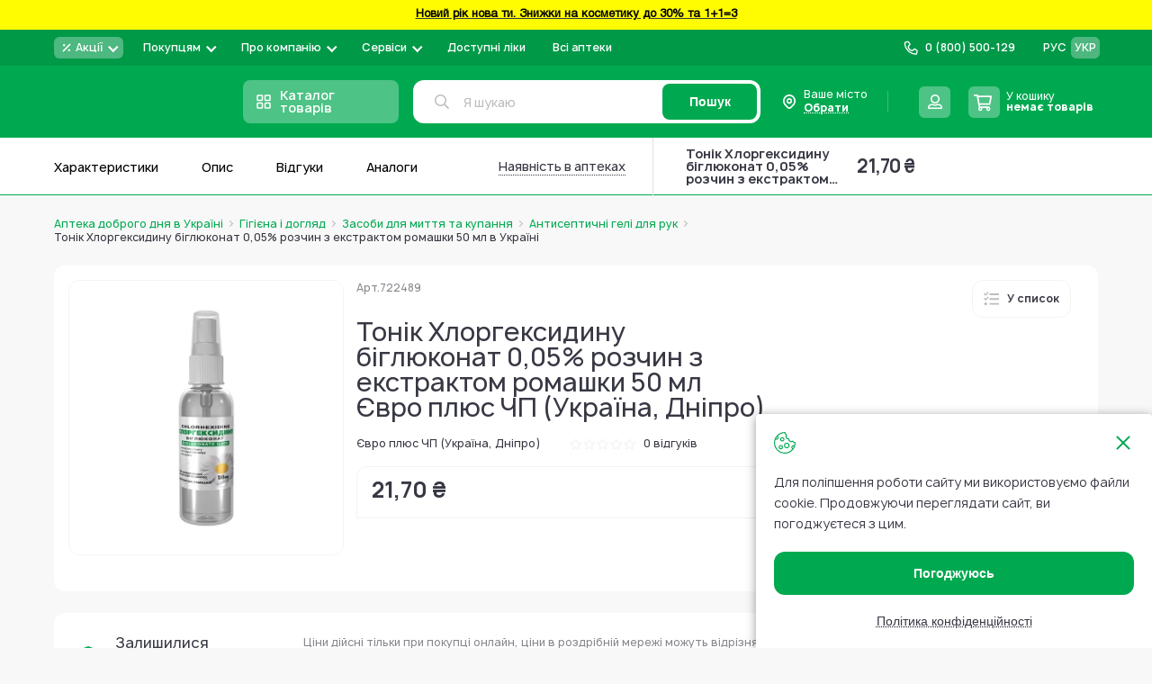

--- FILE ---
content_type: text/html; charset=UTF-8
request_url: https://www.add.ua/ua/tonik-xlorgeksidina-biglyukonat-0-05-rastvor-s-ekstraktom-romashki.html
body_size: 68842
content:
 <!doctype html><html lang="uk"><head prefix="og: http://ogp.me/ns# fb: http://ogp.me/ns/fb# product: http://ogp.me/ns/product#"> <meta charset="utf-8"/>
<meta name="title" content="Тонік Хлоргексидину біглюконат 0,05% розчин з екстрактом ромашки 50 мл Євро плюс ЧП (Україна, Дніпро) купити за ціною від 21,70 ₴ - інструкція, відгуки, аналоги. Аптека Доброго Дня | (Add.ua)"/>
<meta name="description" content="Замовити онлайн 【 Тонік Хлоргексидину біглюконат 0,05% розчин з екстрактом ромашки 50 мл Євро плюс ЧП (Україна, Дніпро) 】в Аптеці Доброго Дня   ⚕️ Коли і як приймати?  ⚕️ Склад та аналоги  ⚕️ Відгуки "/>
<meta name="robots" content="INDEX,FOLLOW"/>
<meta name="viewport" content="width=device-width, initial-scale=1, maximum-scale=1.0"/>
<meta name="format-detection" content="telephone=no"/>
<title>Тонік Хлоргексидину біглюконат 0,05% розчин з екстрактом ромашки 50 мл Євро плюс ЧП (Україна, Дніпро) купити за ціною від 21,70 ₴ - інструкція, відгуки, аналоги. Аптека Доброго Дня | (Add.ua)</title>
   <link rel="stylesheet" type="text/css" media="all" href="https://www.add.ua/static/version1769460835/_cache/merged/12ab1b3288d834c01fc5c4989053f6f4.min.css" />
<link rel="stylesheet" type="text/css" media="all" href="https://www.add.ua/static/version1769460835/frontend/Brander/Add/uk_UA/css/styles-product.min.css" />









<script type="text/javascript" data-nodefer="" src="https://www.add.ua/static/version1769460835/frontend/Brander/Add/uk_UA/js/calc-css-var.min.js"></script>
<link rel="preconnect" href="https://www.googletagmanager.com" />
<link rel="icon" type="image/x-icon" href="https://www.add.ua/media/favicon/default/favi.png" />
<link rel="shortcut icon" type="image/x-icon" href="https://www.add.ua/media/favicon/default/favi.png" />
<link rel="canonical" href="https://www.add.ua/ua/tonik-xlorgeksidina-biglyukonat-0-05-rastvor-s-ekstraktom-romashki.html" />
<link rel="alternate" hreflang="uk-UA" href="https://www.add.ua/ua/tonik-xlorgeksidina-biglyukonat-0-05-rastvor-s-ekstraktom-romashki.html" />
<link rel="alternate" hreflang="ru-UA" href="https://www.add.ua/tonik-xlorgeksidina-biglyukonat-0-05-rastvor-s-ekstraktom-romashki.html" />
<link rel="alternate" hreflang="x-default" href="https://www.add.ua/ua/tonik-xlorgeksidina-biglyukonat-0-05-rastvor-s-ekstraktom-romashki.html" />
<!-- Scope: Store View - UA/ -->

<meta name="google-site-verification" content="XTOCr2J4p5DgAoloTeqN88f6COq2zCJYuDByaEg5NGo" />

<meta name="google-site-verification" content="Ny-qPw9inBSDEGZIghBGSktCuvbA7bwe79hEURxYxmE" />
<meta name="google-site-verification" content="_DNwoH2UKtFr0L0LpylsaDube4tlN4T5Gbw5hE7rUfQ" />


<meta name="google-site-verification" content="AMEuTEytzMSnsXhLbYNO9B1nqDBZaEZ1aIfhbxJ-Of4" />


<meta name="google-site-verification" content="BGLgzt_nFWsXcssyNdUoVEKwTY-pTNhRQYRADHbUIzg" />

<!-- Elastic APM RUM -->



   <script type="text/x-magento-init">
        {
            "*": {
                "Magento_PageCache/js/form-key-provider": {
                    "isPaginationCacheEnabled":
                        0                }
            }
        }</script> <script data-nodefer>
    window.dlCurrencyCode = 'UAH';
    window.isEnableGa4 = '1';
    window.isEnableEE = '1';</script> <!-- Google Tag Manager --><script data-nodefer>(function(w,d,s,l,i){w[l]=w[l]||[];w[l].push({'gtm.start':
            new Date().getTime(),event:'gtm.js'});var f=d.getElementsByTagName(s)[0],
        j=d.createElement(s),dl=l!='dataLayer'?'&l='+l:'';j.async=true;j.src=
        'https://www.googletagmanager.com/gtm.js?id='+i+dl;f.parentNode.insertBefore(j,f);
    })(window,document,'script','dataLayer','GTM-5VHTWR');</script><!-- End Google Tag Manager -->  <meta property="og:type" content="product" /><meta property="og:title" content="Тонік Хлоргексидину біглюконат 0,05% розчин з екстрактом ромашки 50 мл" /><meta property="og:image" content="https://www.add.ua/media/catalog/product/cache/6517c62f5899ad6aa0ba23ceb3eeff97/_/-/_-__4_57.jpg" /><meta property="og:description" content="Євро плюс ПП (Україна, Дніпропетровськ)
" /><meta property="og:url" content="https://www.add.ua/ua/tonik-xlorgeksidina-biglyukonat-0-05-rastvor-s-ekstraktom-romashki.html" /> <meta property="product:price:amount" content="21.7"/> <meta property="product:price:currency" content="UAH"/> </head><body data-container="body" data-mage-init='{"loaderAjax": {}, "loader": { "icon": "https://www.add.ua/static/version1769460835/frontend/Brander/Add/uk_UA/images/loader-2.gif"}}' id="html-body" class="out-of-stock-view catalog-product-view product-tonik-xlorgeksidina-biglyukonat-0-05-rastvor-s-ekstraktom-romashki page-layout-1column"> <div class="view-settings-container" id="viewSettingsContainer"><div class="mobile-dropdown boundBlock" data-dropdown-container data-out data-mage-init='{"branderDropdownInit":{}}'><span class="view-settings-container__toggle" class="" data-dropdown-toggle><svg fill="#000000" xmlns="http://www.w3.org/2000/svg" viewBox="0 0 50 50" width="50px" height="50px"><path d="M47.16,21.221l-5.91-0.966c-0.346-1.186-0.819-2.326-1.411-3.405l3.45-4.917c0.279-0.397,0.231-0.938-0.112-1.282 l-3.889-3.887c-0.347-0.346-0.893-0.391-1.291-0.104l-4.843,3.481c-1.089-0.602-2.239-1.08-3.432-1.427l-1.031-5.886 C28.607,2.35,28.192,2,27.706,2h-5.5c-0.49,0-0.908,0.355-0.987,0.839l-0.956,5.854c-1.2,0.345-2.352,0.818-3.437,1.412l-4.83-3.45 c-0.399-0.285-0.942-0.239-1.289,0.106L6.82,10.648c-0.343,0.343-0.391,0.883-0.112,1.28l3.399,4.863 c-0.605,1.095-1.087,2.254-1.438,3.46l-5.831,0.971c-0.482,0.08-0.836,0.498-0.836,0.986v5.5c0,0.485,0.348,0.9,0.825,0.985 l5.831,1.034c0.349,1.203,0.831,2.362,1.438,3.46l-3.441,4.813c-0.284,0.397-0.239,0.942,0.106,1.289l3.888,3.891 c0.343,0.343,0.884,0.391,1.281,0.112l4.87-3.411c1.093,0.601,2.248,1.078,3.445,1.424l0.976,5.861C21.3,47.647,21.717,48,22.206,48 h5.5c0.485,0,0.9-0.348,0.984-0.825l1.045-5.89c1.199-0.353,2.348-0.833,3.43-1.435l4.905,3.441 c0.398,0.281,0.938,0.232,1.282-0.111l3.888-3.891c0.346-0.347,0.391-0.894,0.104-1.292l-3.498-4.857 c0.593-1.08,1.064-2.222,1.407-3.408l5.918-1.039c0.479-0.084,0.827-0.5,0.827-0.985v-5.5C47.999,21.718,47.644,21.3,47.16,21.221z M25,32c-3.866,0-7-3.134-7-7c0-3.866,3.134-7,7-7s7,3.134,7,7C32,28.866,28.866,32,25,32z" fill="currentColor"/></svg><span class="text">Налаштування</span></span> <div class="view-settings-container__content" data-dropdown-content id="settingsContainer"><div class="settings-row"><div class="settings-row__title">Шрифт:</div><ul class="settings-row__list"><li data-type="data-font-size" class="active" data-value="small">А</li> <li data-type="data-font-size" data-value="medium">А</li> <li data-type="data-font-size" data-value="large">А</li></ul></div><div class="settings-row"><div class="settings-row__title">Колір:</div><ul class="settings-row__list"><li data-type="data-theme" data-value="white" class="active" >Ц</li> <li data-type="data-theme" data-value="black" >Ц</li> <li data-type="data-theme" data-value="blue" >Ц</li> <li data-type="data-theme" data-value="brown" >Ц</li> <li data-type="data-theme" data-value="green" >Ц</li></ul></div><div class="settings-row"><div class="settings-row__title">Фото</div><ul class="settings-row__list"><li data-type="data-image-type" class="active" data-value="grayscale">ЧБ</li> <li data-type="data-image-type" data-value="disabled">Колір</li> <li data-type="data-image-type" data-value="hidden">Вимк.</li></ul></div></div><div class="button" id="settingsThemeReset">Повна версія</div></div></div>        <noscript><link rel="stylesheet" type="text/css" media="all" href="https://www.add.ua/static/version1769460835/frontend/Brander/Add/uk_UA/css/styles-noscript.min.css"></noscript> <script type="text/x-magento-init">
    {
        "*": {
            "mage/cookies": {
                "expires": null,
                "path": "\u002F",
                "domain": ".www.add.ua",
                "secure": true,
                "lifetime": "10512000"
            }
        }
    }</script>  <noscript><div class="message global noscript"><div class="content"><p><strong>Можливо, у Вашому браузері відключено JavaScript.</strong> <span> For the best experience on our site, be sure to turn on Javascript in your browser.</span></p></div></div></noscript>      <!-- GOOGLE TAG MANAGER --><noscript><iframe src="https://www.googletagmanager.com/ns.html?id=GTM-5VHTWR" height="0" width="0" style="display:none;visibility:hidden"></iframe></noscript><!-- END GOOGLE TAG MANAGER -->  <script data-nodefer>
    window.map_locale = 'uk';</script><div class="page-wrapper">  <div role="alertdialog" tabindex="-1" class="message global cookie" data-mage-init='{"Cropper_Base/js/view/cookie-notices": { "cookieAllowButtonSelector": "[data-cookie-allow]", "cookieRejectButtonSelector": "#btn-cookie-reject", "cookieName": "user_allowed_save_cookie", "cookieValue": {"1":1}, "cookieLifetime": 31536000, "noCookiesUrl": "https\u003A\u002F\u002Fwww.add.ua\u002Fua\u002Fterms\u002Dof\u002Duse\u002F"}}' id="notice-cookie-block" style="display: none;"><div role="document" class="content" tabindex="0"><div class="cookie-content"><div class="cookie-content__close" data-cookie-allow></div>Для поліпшення роботи сайту ми використовуємо файли cookie. Продовжуючи переглядати сайт, ви погоджуєтеся з цим.</div><div class="actions"><button id="btn-cookie-reject" class="action reject primary"><span>Політика конфіденційності</span></button> <button id="btn-cookie-allow" data-cookie-allow class="action allow primary"><span>Погоджуюсь</span></button></div></div></div><header class="page-header">  <div class="header-banner" style="background-color:#fffb00 "> <a href="https://www.add.ua/ua/akcionnie-predlojeniya/novii-rik-nova-ti/">   <span class="banner-text"><strong><center><p><span style="color: #000000;"><strong><strong><center><p><span style="color: #000000;"><strong> Новий рік нова ти. Знижки на косметику до 30% та 1+1=3</strong></span></p></center></strong></strong></span></p></center></strong></span>  </a> </div><div class="header content"><div class="header-top evinent-search-container"> <div class="logo-wrap"><a class="logo" href="https://www.add.ua/ua/" title="" aria-label="store logo"><img  class=" native-lazy "  loading="lazy"  src="https://www.add.ua/media/logo/stores/2/add_cristmas_195_36_2.svg" title="" alt="" width="195" height="36" /></a></div>   <div class="switcher-language" data-role="switcher-language-top"><div class="language-inner">      <div class="lang-item"><a href="https://www.add.ua/tonik-xlorgeksidina-biglyukonat-0-05-rastvor-s-ekstraktom-romashki.html" data-lang-item data-base-url="https://www.add.ua/" >РУС</a></div>    <div class="lang-item current"><span>УКР</span></div> </div></div>  <div class="header-pages-nav-wrapper">    <ul class="header-pages-nav-wrapper__list dropdown-style"><li class="level0 nav-1 level-top parent first">  <div class="headermenu-wrap" data-drop data-mage-init='{"branderDropdownInit":{"eventType": "hover", "mobile": {"breakpoint": 1024}}}'><a href="https://www.add.ua/ua/akcionnie-predlojeniya/" data-dropdown-toggle class="headermenu-link level-top">  <div class="mobile-toggler">Акції</div>  <div class="menu-image-block"> <svg height="12" viewBox="0 0 12 12" fill="none" xmlns="http://www.w3.org/2000/svg">
<path d="M9.5 2.5L2.5 9.5M3.75 3.25C3.75 3.52614 3.52614 3.75 3.25 3.75C2.97386 3.75 2.75 3.52614 2.75 3.25C2.75 2.97386 2.97386 2.75 3.25 2.75C3.52614 2.75 3.75 2.97386 3.75 3.25ZM9.25 8.75C9.25 9.02614 9.02614 9.25 8.75 9.25C8.47386 9.25 8.25 9.02614 8.25 8.75C8.25 8.47386 8.47386 8.25 8.75 8.25C9.02614 8.25 9.25 8.47386 9.25 8.75Z" stroke="white" stroke-width="1.5" stroke-linecap="square" stroke-linejoin="round"/>
</svg>
  </div> <span>Акції</span> </a>   <ul class="headermenu-list" data-dropdown-content><li class="level1 nav-1-1 first">  <div class="headermenu-wrap"><a href="https://www.add.ua/ua/akcionnie-predlojeniya/akciya-medikamenti/" class="headermenu-link">   <span>Акція на Медикаменти</span> </a>   </div></li><li class="level1 nav-1-2">  <div class="headermenu-wrap"><a href="https://www.add.ua/ua/akcionnie-predlojeniya/aktsyy-na-vytamyny-y-bady/" class="headermenu-link">   <span>Акція на Вітаміни і Бади</span> </a>   </div></li><li class="level1 nav-1-3">  <div class="headermenu-wrap"><a href="https://www.add.ua/ua/akcionnie-predlojeniya/akciya-lechebnaya-kosmetika/" class="headermenu-link">   <span>Акція на Аптечну косметику</span> </a>   </div></li><li class="level1 nav-1-4">  <div class="headermenu-wrap"><a href="https://www.add.ua/ua/akcionnie-predlojeniya/akciya-kosmetika-i-sredstva-po-uhodu/" class="headermenu-link">   <span>Акція на засоби по догляду</span> </a>   </div></li><li class="level1 nav-1-5">  <div class="headermenu-wrap"><a href="https://www.add.ua/ua/akcionnie-predlojeniya/detskie-tovari-akciya/" class="headermenu-link">   <span>Акція на Дитячі товари</span> </a>   </div></li><li class="level1 nav-1-6">  <div class="headermenu-wrap"><a href="https://www.add.ua/ua/akcionnie-predlojeniya/akcii-na-medicinskie-izdelija/" class="headermenu-link">   <span>Акція на Медичні вироби</span> </a>   </div></li><li class="level1 nav-1-7">  <div class="headermenu-wrap"><a href="https://www.add.ua/ua/akcionnie-predlojeniya/rozprodaz-lecebnaja-kosmetika/" class="headermenu-link">   <span>Розпродаж Лікувальна Косметика</span> </a>   </div></li><li class="level1 nav-1-8">  <div class="headermenu-wrap"><a href="https://www.add.ua/ua/akcionnie-predlojeniya/kupuy-ukrainski/" class="headermenu-link">   <span>Купуй Українське</span> </a>   </div></li><li class="level1 nav-1-9">  <div class="headermenu-wrap"><a href="https://www.add.ua/ua/akcionnie-predlojeniya/dobri-cini/" class="headermenu-link">   <span>Добрі ціни</span> </a>   </div></li><li class="level1 nav-1-10 last">  <div class="headermenu-wrap"><a href="https://www.add.ua/ua/akcionnie-predlojeniya/novii-rik-nova-ti/" class="headermenu-link">   <span>Новий рік нова Ти</span> </a>   </div></li></ul> </div></li><li class="level0 nav-2 level-top parent">  <div class="headermenu-wrap" data-drop data-mage-init='{"branderDropdownInit":{"eventType": "hover", "mobile": {"breakpoint": 1024}}}'><span data-dropdown-toggle class="headermenu-link level-top">  <div class="mobile-toggler">Покупцям</div>  <span>Покупцям</span> </span>   <ul class="headermenu-list" data-dropdown-content><li class="level1 nav-2-1 first">  <div class="headermenu-wrap"><a href="https://www.add.ua/ua/blog/category/pharmacist-advice" class="headermenu-link">   <span>Блог</span> </a>   </div></li><li class="level1 nav-2-2">  <div class="headermenu-wrap"><a href="https://www.add.ua/ua/sotrudnichestvo/" class="headermenu-link">   <span>Корпоративним клієнтам та юридичним особам</span> </a>   </div></li><li class="level1 nav-2-3">  <div class="headermenu-wrap"><a href="https://www.add.ua/ua/oplata-i-dostavka/" class="headermenu-link">   <span>Оплата і доставка</span> </a>   </div></li><li class="level1 nav-2-4">  <div class="headermenu-wrap"><a href="https://www.add.ua/ua/vozvrat-tovara/" class="headermenu-link">   <span>Повернення товару</span> </a>   </div></li><li class="level1 nav-2-5 last">  <div class="headermenu-wrap"><a href="https://www.add.ua/ua/faq/" class="headermenu-link">   <span>Питання відповідь</span> </a>   </div></li></ul> </div></li><li class="level0 nav-3 level-top parent">  <div class="headermenu-wrap" data-drop data-mage-init='{"branderDropdownInit":{"eventType": "hover", "mobile": {"breakpoint": 1024}}}'><a href="https://www.add.ua/ua/about-company-apteka-dobrogo-dnya/" data-dropdown-toggle class="headermenu-link level-top">  <div class="mobile-toggler">Про компанію</div>  <span>Про компанію</span> </a>   <ul class="headermenu-list" data-dropdown-content><li class="level1 nav-3-1 first">  <div class="headermenu-wrap"><a href="https://www.add.ua/ua/contacts/" class="headermenu-link">   <span>Контакти</span> </a>   </div></li><li class="level1 nav-3-2">  <div class="headermenu-wrap"><a href="https://www.add.ua/ua/brend.html" class="headermenu-link">   <span>Бренди</span> </a>   </div></li><li class="level1 nav-3-3">  <div class="headermenu-wrap"><a href="https://www.add.ua/ua/blog/category/news" class="headermenu-link">   <span>Новини</span> </a>   </div></li><li class="level1 nav-3-4">  <div class="headermenu-wrap"><a href="https://www.add.ua/ua/vacancies/" class="headermenu-link">   <span>Вакансії</span> </a>   </div></li><li class="level1 nav-3-5 parent">  <div class="headermenu-wrap" data-drop data-mage-init='{"branderDropdownInit":{"eventType": "hover", "mobile": {"breakpoint": 1024}}}'><a href="https://www.add.ua/ua/legitimnost/" data-dropdown-toggle class="headermenu-link">  <div class="mobile-toggler">Правова інформація</div>  <span>Правова інформація</span> </a>   <ul class="headermenu-list" data-dropdown-content><li class="level2 nav-3-5-1 first">  <div class="headermenu-wrap"><a href="https://www.add.ua/ua/terms-of-use/" class="headermenu-link">   <span>Умови використання сайту</span> </a>   </div></li><li class="level2 nav-3-5-2">  <div class="headermenu-wrap"><a href="https://www.add.ua/ua/privacy-policy" class="headermenu-link">   <span>Політика конфіденційності</span> </a>   </div></li><li class="level2 nav-3-5-3">  <div class="headermenu-wrap"><a href="https://www.add.ua/ua/oferta/" class="headermenu-link">   <span>Договір оферти</span> </a>   </div></li><li class="level2 nav-3-5-4 last">  <div class="headermenu-wrap"><a href="https://www.add.ua/ua/nashi-partnery/" class="headermenu-link">   <span>Аптеки партнери</span> </a>   </div></li></ul> </div></li><li class="level1 nav-3-6 last">  <div class="headermenu-wrap"><a href="https://www.add.ua/ua/about-company-apteka-dobrogo-dnya/" class="headermenu-link">   <span>Про компанію</span> </a>   </div></li></ul> </div></li><li class="level0 nav-4 level-top parent">  <div class="headermenu-wrap" data-drop data-mage-init='{"branderDropdownInit":{"eventType": "hover", "mobile": {"breakpoint": 1024}}}'><span data-dropdown-toggle class="headermenu-link level-top">  <div class="mobile-toggler">Сервіси</div>  <span>Сервіси</span> </span>   <ul class="headermenu-list" data-dropdown-content><li class="level1 nav-4-1 first">  <div class="headermenu-wrap"><a href="https://www.add.ua/ua/prescription/" class="headermenu-link">   <span>Розшифровка рецепту з фото</span> </a>   </div></li><li class="level1 nav-4-2 last theme-settings">  <div class="headermenu-wrap"><span class="headermenu-link">   <span>Вигляд сайту для слабозорих</span> </span>   </div></li></ul> </div></li><li class="level0 nav-5 level-top">  <div class="headermenu-wrap"><a href="https://www.add.ua/ua/eprescription/" class="headermenu-link level-top">   <span>Доступні ліки</span> </a>   </div></li><li class="level0 nav-6 level-top last">  <div class="headermenu-wrap"><a href="https://www.add.ua/ua/internet-apteki-ukraina/" class="headermenu-link level-top">   <span>Всі аптеки</span> </a>   </div></li> </ul> </div>   <div class="header-store-phone dropdown-style">   <a href="tel:0 (800) 500-129" class="store-phone-head" data-dropdown-toggle><div class="mobile-toggler">Назад</div><div class="icon-block"><svg class="icon phone-subicon"><use xlink:href="https://www.add.ua/static/version1769460835/frontend/Brander/Add/uk_UA/images/s.svg#icon-phone"></use></svg></div><span class="phone">0 (800) 500-129</span> <span class="comment"></span></a> </div> <div class="wishlist-block-wrapper header-action-block" data-bind="scope: 'wishlistIcon'" data-role="wishlist-icon" data-mage-init='{"Magento_Ui/js/core/app": {"components": {"wishlistIcon": {"component": "Cropper_Base/js/view/header/wishlist-icon"}}}}'><div class="wishlist-action header-action-trigger" title="Список бажань" data-bind="click:clickWishListIcon"><div class="header-icon-block" data-bind="css: {'fill' : getCount()}"><div class="icon-block"><svg class="icon icon-heart"><use xlink:href="https://www.add.ua/static/version1769460835/frontend/Brander/Add/uk_UA/images/s.svg#icon-heart"></use></svg></div><span class="text">Мої списки</span> <span class="count qty" data-bind="visible: getCount(), text: getCount()"></span></div></div></div> <div class="header-region" data-dropdown-container data-outclick="false" id="header-region" data-bind="scope: 'region-switcher'"><span class="header-region-current" data-bind="click: disapproveAction"><div class="icon-block"><svg class="icon"><use xlink:href="https://www.add.ua/static/version1769460835/frontend/Brander/Add/uk_UA/images/s.svg#icon-custom-marker"></use></svg></div><span>Ваше місто</span> <p class="dottedText"><span data-bind="text: currentRegion().name" id="header-region-name">Обрати</span> <svg class="icon" style="display:none;" data-bind="visible: currentRegion().code"><use xlink:href="https://www.add.ua/static/version1769460835/frontend/Brander/Add/uk_UA/images/s.svg#icon-pen-stroke-revert"></use></svg></p></span> <div class="header-region-wrapper" data-dropdown-content><!-- ko template: getTemplate() --><!-- /ko --></div></div><script type="text/x-magento-init">
{
    "#header-region": {
        "Magento_Ui/js/core/app": {"components":{"region-switcher":{"component":"Store_Region\/js\/view\/region-switcher","children":{"autocomplete":{"component":"Store_Region\/js\/view\/autocomplete","displayArea":"afterSelectAnother","placeholder":"\u0412\u0432\u0435\u0434\u0456\u0442\u044c \u043d\u0430\u0437\u0432\u0443 \u043c\u0456\u0441\u0442\u0430","label":"\u0412\u0430\u0448 \u043d\u0430\u0441\u0435\u043b\u0435\u043d\u0438\u0439 \u043f\u0443\u043d\u043a\u0442","config":{"componentDisabled":false,"template":"Store_Region\/view\/region-autocomplete","comment":"\u041c\u0438 \u0432\u043e\u0437\u0438\u043c\u043e \u0437\u0430\u043c\u043e\u0432\u043b\u0435\u043d\u043d\u044f \u0432 \u0443\u0441\u0456 \u043d\u0430\u0441\u0435\u043b\u0435\u043d\u0456 \u043f\u0443\u043d\u043a\u0442\u0438 \u0423\u043a\u0440\u0430\u0457\u043d\u0438. \u0412\u043a\u0430\u0436\u0456\u0442\u044c \u043f\u043e\u0442\u0440\u0456\u0431\u043d\u0435 \u0412\u0430\u043c \u043c\u0456\u0441\u0442\u043e \u0430\u0431\u043e \u0441\u0435\u043b\u0438\u0449\u0435, \u0449\u043e\u0431 \u043f\u043e\u0431\u0430\u0447\u0438\u0442\u0438 \u0434\u043e\u0441\u0442\u0443\u043f\u043d\u0456 \u043b\u0456\u043a\u0438 \u0442\u0430 \u0446\u0456\u043d\u0438","isGeoLocationEnabled":true,"restBaseUrl":"https:\/\/www.add.ua\/ua\/rest\/V1\/","restUrlKey":"location\/regiondata\/","mainApi":"native","alternativeApi":"rest\/V1\/location\/get"}}},"config":{"isGeoLocationEnabled":true,"restBaseUrl":"https:\/\/www.add.ua\/ua\/rest\/V1\/","restUrlKey":"location\/regiondata\/","isNeedRegionCodeInCurrentUrl":false,"mainApi":"native","alternativeApi":"rest\/V1\/location\/get","storeCode":"ua","topRegionsData":[{"entity_id":"635807","code":"kyiv","created_at":"2021-12-22 10:04:48","updated_at":"2025-07-16 08:14:59","is_active":"1","name":"\u041a\u0438\u0457\u0432","locativus":"\u041a\u0438\u0454\u0432\u0456","region":"\u041a\u0438\u0457\u0432","district":"\u041a\u0438\u0457\u0432","type":"\u043c\u0456\u0441\u0442\u043e","totus_id":"17811","katottg":"80000000000093317","position":"17811","post_codes":"01001-04219","switchUrl":"https:\/\/www.add.ua\/ua\/regions\/region\/redirect\/___region\/kyiv\/___from_region\/ukraine\/uenc\/aHR0cHM6Ly93d3cuYWRkLnVhL3VhL3RvbmlrLXhsb3JnZWtzaWRpbmEtYmlnbHl1a29uYXQtMC0wNS1yYXN0dm9yLXMtZWtzdHJha3RvbS1yb21hc2hraS5odG1s\/"},{"entity_id":"635837","code":"harkiv","created_at":"2021-12-22 10:04:48","updated_at":"2025-07-16 08:15:00","is_active":"1","name":"\u0425\u0430\u0440\u043a\u0456\u0432","region":"\u0425\u0430\u0440\u043a\u0456\u0432\u0441\u044c\u043a\u0438\u0439","district":"\u0425\u0430\u0440\u043a\u0456\u0432\u0441\u044c\u043a\u0430","type":"\u043c\u0456\u0441\u0442\u043e","totus_id":"4109","katottg":"63120270010096107","position":"4109","post_codes":"61001-61206","switchUrl":"https:\/\/www.add.ua\/ua\/regions\/region\/redirect\/___region\/harkiv\/___from_region\/ukraine\/uenc\/aHR0cHM6Ly93d3cuYWRkLnVhL3VhL3RvbmlrLXhsb3JnZWtzaWRpbmEtYmlnbHl1a29uYXQtMC0wNS1yYXN0dm9yLXMtZWtzdHJha3RvbS1yb21hc2hraS5odG1s\/"},{"entity_id":"635811","code":"lviv","created_at":"2021-12-22 10:04:47","updated_at":"2025-07-16 08:15:00","is_active":"1","name":"\u041b\u044c\u0432\u0456\u0432","region":"\u041b\u044c\u0432\u0456\u0432\u0441\u044c\u043a\u0438\u0439","district":"\u041b\u044c\u0432\u0456\u0432\u0441\u044c\u043a\u0430","type":"\u043c\u0456\u0441\u0442\u043e","totus_id":"5744","katottg":"46060250010015970","position":"5744","post_codes":"79000-79501","switchUrl":"https:\/\/www.add.ua\/ua\/regions\/region\/redirect\/___region\/lviv\/___from_region\/ukraine\/uenc\/aHR0cHM6Ly93d3cuYWRkLnVhL3VhL3RvbmlrLXhsb3JnZWtzaWRpbmEtYmlnbHl1a29uYXQtMC0wNS1yYXN0dm9yLXMtZWtzdHJha3RvbS1yb21hc2hraS5odG1s\/"},{"entity_id":"635819","code":"odesa","created_at":"2021-12-22 10:04:47","updated_at":"2025-07-16 08:15:17","is_active":"1","name":"\u041e\u0434\u0435\u0441\u0430","region":"\u041e\u0434\u0435\u0441\u044c\u043a\u0438\u0439","district":"\u041e\u0434\u0435\u0441\u044c\u043a\u0430","type":"\u043c\u0456\u0441\u0442\u043e","totus_id":"13388","katottg":"51100270010076757","position":"13388","post_codes":"65003-67804","switchUrl":"https:\/\/www.add.ua\/ua\/regions\/region\/redirect\/___region\/odesa\/___from_region\/ukraine\/uenc\/aHR0cHM6Ly93d3cuYWRkLnVhL3VhL3RvbmlrLXhsb3JnZWtzaWRpbmEtYmlnbHl1a29uYXQtMC0wNS1yYXN0dm9yLXMtZWtzdHJha3RvbS1yb21hc2hraS5odG1s\/"},{"entity_id":"635798","code":"dnipro","created_at":"2021-12-22 10:04:48","updated_at":"2025-07-16 08:14:59","is_active":"1","name":"\u0414\u043d\u0456\u043f\u0440\u043e","locativus":"\u0414\u043d\u0456\u043f\u0440\u0456","region":"\u0414\u043d\u0456\u043f\u0440\u043e\u0432\u0441\u044c\u043a\u0438\u0439","district":"\u0414\u043d\u0456\u043f\u0440\u043e\u043f\u0435\u0442\u0440\u043e\u0432\u0441\u044c\u043a\u0430","type":"\u043c\u0456\u0441\u0442\u043e","totus_id":"26023","katottg":"12020010010037010","position":"26023","post_codes":"49000-49501","switchUrl":"https:\/\/www.add.ua\/ua\/regions\/region\/redirect\/___region\/dnipro\/___from_region\/ukraine\/uenc\/aHR0cHM6Ly93d3cuYWRkLnVhL3VhL3RvbmlrLXhsb3JnZWtzaWRpbmEtYmlnbHl1a29uYXQtMC0wNS1yYXN0dm9yLXMtZWtzdHJha3RvbS1yb21hc2hraS5odG1s\/"},{"entity_id":"635816","code":"poltava","created_at":"2021-12-22 10:04:47","updated_at":"2025-07-16 08:15:00","is_active":"1","name":"\u041f\u043e\u043b\u0442\u0430\u0432\u0430","region":"\u041f\u043e\u043b\u0442\u0430\u0432\u0441\u044c\u043a\u0438\u0439","district":"\u041f\u043e\u043b\u0442\u0430\u0432\u0441\u044c\u043a\u0430","type":"\u043c\u0456\u0441\u0442\u043e","totus_id":"14108","katottg":"53080370010073240","position":"14108","post_codes":"36000-36042","switchUrl":"https:\/\/www.add.ua\/ua\/regions\/region\/redirect\/___region\/poltava\/___from_region\/ukraine\/uenc\/aHR0cHM6Ly93d3cuYWRkLnVhL3VhL3RvbmlrLXhsb3JnZWtzaWRpbmEtYmlnbHl1a29uYXQtMC0wNS1yYXN0dm9yLXMtZWtzdHJha3RvbS1yb21hc2hraS5odG1s\/"},{"entity_id":"635834","code":"ternopil","created_at":"2021-12-22 10:04:47","updated_at":"2025-07-16 08:14:59","is_active":"1","name":"\u0422\u0435\u0440\u043d\u043e\u043f\u0456\u043b\u044c","region":"\u0422\u0435\u0440\u043d\u043e\u043f\u0456\u043b\u044c\u0441\u044c\u043a\u0438\u0439","district":"\u0422\u0435\u0440\u043d\u043e\u043f\u0456\u043b\u044c\u0441\u044c\u043a\u0430","type":"\u043c\u0456\u0441\u0442\u043e","totus_id":"15478","katottg":"61040490010069060","position":"15478","post_codes":"46001-46027","switchUrl":"https:\/\/www.add.ua\/ua\/regions\/region\/redirect\/___region\/ternopil\/___from_region\/ukraine\/uenc\/aHR0cHM6Ly93d3cuYWRkLnVhL3VhL3RvbmlrLXhsb3JnZWtzaWRpbmEtYmlnbHl1a29uYXQtMC0wNS1yYXN0dm9yLXMtZWtzdHJha3RvbS1yb21hc2hraS5odG1s\/"},{"entity_id":"635836","code":"uzhgorod","created_at":"2021-12-22 10:04:48","updated_at":"2025-07-16 08:15:16","is_active":"1","name":"\u0423\u0436\u0433\u043e\u0440\u043e\u0434","region":"\u0423\u0436\u0433\u043e\u0440\u043e\u0434\u0441\u044c\u043a\u0438\u0439","district":"\u0417\u0430\u043a\u0430\u0440\u043f\u0430\u0442\u0441\u044c\u043a\u0430","type":"\u043c\u0456\u0441\u0442\u043e","totus_id":"9541","katottg":"21100230010016545","position":"9541","post_codes":"88000-88018","switchUrl":"https:\/\/www.add.ua\/ua\/regions\/region\/redirect\/___region\/uzhgorod\/___from_region\/ukraine\/uenc\/aHR0cHM6Ly93d3cuYWRkLnVhL3VhL3RvbmlrLXhsb3JnZWtzaWRpbmEtYmlnbHl1a29uYXQtMC0wNS1yYXN0dm9yLXMtZWtzdHJha3RvbS1yb21hc2hraS5odG1s\/"},{"entity_id":"770385","code":"luck","created_at":"2022-08-31 23:30:04","updated_at":"2025-07-16 08:15:17","is_active":"1","name":"\u041b\u0443\u0446\u044c\u043a","region":"\u041b\u0443\u0446\u044c\u043a\u0438\u0439","district":"\u0412\u043e\u043b\u0438\u043d\u0441\u044c\u043a\u0430","type":"\u043c\u0456\u0441\u0442\u043e","totus_id":"4464","katottg":"07080170010083384","position":"4464","post_codes":"43002-43027","switchUrl":"https:\/\/www.add.ua\/ua\/regions\/region\/redirect\/___region\/luck\/___from_region\/ukraine\/uenc\/aHR0cHM6Ly93d3cuYWRkLnVhL3VhL3RvbmlrLXhsb3JnZWtzaWRpbmEtYmlnbHl1a29uYXQtMC0wNS1yYXN0dm9yLXMtZWtzdHJha3RvbS1yb21hc2hraS5odG1s\/"}],"currentRegionData":{"name":"\u041e\u0431\u0440\u0430\u0442\u0438"},"defaultRegionData":{"store_id":"2","entity_id":"635807","code":"kyiv","created_at":"2021-12-22 10:04:48","updated_at":"2025-07-16 08:14:59","name":"\u041a\u0438\u0457\u0432","locativus":"\u041a\u0438\u0454\u0432\u0456","region":"\u041a\u0438\u0457\u0432","district":"\u041a\u0438\u0457\u0432","type":"\u043c\u0456\u0441\u0442\u043e","totus_id":"17811","katottg":"80000000000093317","is_active":"1","position":"17811","post_codes":"01001-04219","switchUrl":"https:\/\/www.add.ua\/ua\/regions\/region\/redirect\/___region\/kyiv\/___from_region\/ukraine\/uenc\/aHR0cHM6Ly93d3cuYWRkLnVhL3VhL3RvbmlrLXhsb3JnZWtzaWRpbmEtYmlnbHl1a29uYXQtMC0wNS1yYXN0dm9yLXMtZWtzdHJha3RvbS1yb21hc2hraS5odG1s\/"},"currentUrl":"https:\/\/www.add.ua\/ua\/tonik-xlorgeksidina-biglyukonat-0-05-rastvor-s-ekstraktom-romashki.html","isPdpValue":true}}}}    }
}</script> <div class="customer-block-wrapper header-action-block dropdown-style" data-bind="scope: 'customerIcon'" data-role="customer-icon" data-mage-init='{"Magento_Ui/js/core/app": { "components": {"customerIcon": {"component": "Cropper_Base/js/view/header/customer-icon"}}}}' data-out data-dropdown-container><div class="customer-action header-action-trigger" title="Користувач" data-bind="click:clickCustomerIcon"><div class="header-icon-block" data-dropdown-toggle><div class="mobile-toggler">Особистий кабінет</div><svg class="icon icon-customer"><use xlink:href="https://www.add.ua/static/version1769460835/frontend/Brander/Add/uk_UA/images/s.svg#icon-customer"></use></svg><!-- ko ifnot: isLoggedIn() --><div class="content"><span class="title">Увійдіть</span> <span class="text">в особистий кабінет</span></div><!-- /ko --><!-- ko if: isLoggedIn() --><div class="content"><span class="title">Вітаємо,</span> <span class="text" data-bind="text: getCustomerParam('firstname')"></span></div><!-- /ko --></div></div><!-- ko if: isLoggedIn() --><div class="block block-customer" data-dropdown-content data-bind="afterRender: initDropdown"><ul id="customer-navigation-items" class="customer-navigation-items" data-bind="foreach: links"><li class="link-item"><a data-bind="attr: {href: url}, html: title"></a></li></ul></div><!-- /ko --></div>  <div class="block block-search" id="block-search"><div class="block block-title"><svg class="icon"><use xlink:href="https://www.add.ua/static/version1769460835/frontend/Brander/Add/uk_UA/images/s.svg#icon-search"></use></svg><span>Пошук</span></div><div class="block block-content"> <form class="form-extend form minisearch" id="search_mini_form" action="https://www.add.ua/ua/catalogsearch/result/" method="get"><div class="field search"><label class="label" for="search" data-role="minisearch-label"><span>Пошук</span></label> <div class="control"><input id="search" type="text" name="q" value="" placeholder="Я шукаю" class="input-text evinent-search-input" data-languageId="1" data-cityId="1" data-currency="₴" data-show-history="true" data-show-suggestions="true" data-api-host="https://add-api.evinent.site" data-show-all="Всі результати" data-buy-button="У кошик" data-history-title="Історія пошуку" data-categories-title="Категорії" data-buy-button-incart="У кошику" data-buy-button-unavailable="Аналоги" data-products-title="Знайдені товари" data-enable-voice="true" data-voice-lang="uk-UA" data-voice-text="Говоріть" data-voice-close="Закрити" data-enable-overlay="true" data-base-url="https://www.add.ua/ua/catalogsearch/result/?q=" maxlength="128" role="combobox" aria-haspopup="false" aria-autocomplete="both" aria-expanded="false" autocomplete="off" data-block="autocomplete-form"><div class="evinent-search-buttons-group"><!-- <i class="fa fa-times search-clear-btn" aria-hidden="true"></i> --></div></div></div><div class="actions"><button type="submit" title="Поиск" class="action search evinent-search-button" aria-label="Пошук" onfocus="this.focused=true;" onblur="this.focused=false;"><svg class="icon"><use xlink:href="https://www.add.ua/static/version1769460835/frontend/Brander/Add/uk_UA/images/s.svg#icon-search"></use></svg><span>Пошук</span></button></div></form></div></div>   <div class="header-bottom__burger" data-header-bottom-burger><span></span></div><div class="header-bottom"><div class="header-bottom__mobile"><div class="header-bottom__content"><div class="header-bottom__head"> <a class="logo" href="https://www.add.ua/ua/" title=""> <img src="https://www.add.ua/media/logo/default/add_cristmas_32x32.svg"></a>  <div class="close-menu"></div></div><div class="header-bottom__opener" id="headerBottomOpener"><div class="mobile-toggler">Каталог товарів</div><div class="icon-block"><svg class="icon"><use xlink:href="https://www.add.ua/static/version1769460835/frontend/Brander/Add/uk_UA/images/s.svg#icon-menu"></use></svg></div><span>Каталог товарів</span></div><nav class="navigation catalog-wrap" id="catalogWrap" data-action="navigation"><ul class="categories-list"><li class="level0 nav-1 level-top parent first">  <div class="advancedmenu-wrap" data-mage-init='{"branderDropdownInit":{"eventType": "hover", "autoopen": true, "mobile": {"breakpoint": 1025, "autoopen": false}}}' data-disable-autoopen="mobile" data-outclick="false" ><div class="opener-inside"><a href="https://www.add.ua/ua/akcionnie-predlojeniya/" class="advancedmenu-link level-top">  <span class="menu-image-block nav-icon"> <?xml version="1.0" encoding="UTF-8" standalone="no"?>
<!DOCTYPE svg PUBLIC "-//W3C//DTD SVG 1.1//EN" "http://www.w3.org/Graphics/SVG/1.1/DTD/svg11.dtd">
<svg version="1.1" xmlns="http://www.w3.org/2000/svg" xmlns:xlink="http://www.w3.org/1999/xlink" preserveAspectRatio="xMidYMid meet" viewBox="0 0 97.39 97.39" ><defs><path d="M97.39 42.54L40.98 96.83L0.56 47.32L56.35 0.56L87.56 0.56L97.39 10.19L97.39 42.54ZM77.59 11.3L76.37 11.87L75.27 12.63L74.33 13.56L73.55 14.63L72.97 15.83L72.61 17.13L72.48 18.51L72.61 19.89L72.97 21.19L73.55 22.39L74.33 23.46L75.27 24.39L76.37 25.14L77.59 25.71L78.92 26.07L80.33 26.19L81.74 26.07L83.06 25.71L84.29 25.14L85.38 24.39L86.33 23.46L87.1 22.39L87.68 21.19L88.05 19.89L88.17 18.51L88.05 17.13L87.68 15.83L87.1 14.63L86.33 13.56L85.38 12.63L84.29 11.87L83.06 11.3L81.74 10.94L80.33 10.82L78.92 10.94L77.59 11.3Z" id="k3WhEsWQTr"></path></defs><g><g><g><use xlink:href="#k3WhEsWQTr" fill="#ffffff" fill-></use></g></g></g></svg> </span>  <span>Акції</span>  <span class="opener"><svg><use xlink:href="https://www.add.ua/static/version1769460835/frontend/Brander/Add/uk_UA/images/s.svg#angle-d"></use></svg><a href="https://www.add.ua/ua/akcionnie-predlojeniya/"></a></span></a></div>   <div class="advancedmenu-content" data-dropdown-content> <div class="back-block mobile-toggler">Акції</div><ul class="advancedmenu-list"><li class="level1 nav-1-1 first">  <div class="advancedmenu-wrap"><div class="opener-inside"><a href="https://www.add.ua/ua/akcionnie-predlojeniya/dobri-cini/" class="advancedmenu-link">  <span>Добрі ціни</span>  </a></div>  </div></li><li class="level1 nav-1-2">  <div class="advancedmenu-wrap"><div class="opener-inside"><a href="https://www.add.ua/ua/akcionnie-predlojeniya/akciya-medikamenti/" class="advancedmenu-link">  <span>Акції на медикаменти</span>  </a></div>  </div></li><li class="level1 nav-1-3">  <div class="advancedmenu-wrap"><div class="opener-inside"><a href="https://www.add.ua/ua/akcionnie-predlojeniya/akciya-lechebnaya-kosmetika/" class="advancedmenu-link">  <span>Акції на аптечну косметику</span>  </a></div>  </div></li><li class="level1 nav-1-4">  <div class="advancedmenu-wrap"><div class="opener-inside"><a href="https://www.add.ua/ua/akcionnie-predlojeniya/aktsyy-na-vytamyny-y-bady/" class="advancedmenu-link">  <span>Акції на вітаміни та БАДи</span>  </a></div>  </div></li><li class="level1 nav-1-5">  <div class="advancedmenu-wrap"><div class="opener-inside"><a href="https://www.add.ua/ua/akcionnie-predlojeniya/detskie-tovari-akciya/" class="advancedmenu-link">  <span>Акції на дитячі товари</span>  </a></div>  </div></li><li class="level1 nav-1-6">  <div class="advancedmenu-wrap"><div class="opener-inside"><a href="https://www.add.ua/ua/akcionnie-predlojeniya/akciya-kosmetika-i-sredstva-po-uhodu/" class="advancedmenu-link">  <span> Акції на засоби догляду</span>  </a></div>  </div></li><li class="level1 nav-1-7">  <div class="advancedmenu-wrap"><div class="opener-inside"><a href="https://www.add.ua/ua/akcionnie-predlojeniya/akcii-na-medicinskie-izdelija/" class="advancedmenu-link">  <span> Акції на медичні вироби</span>  </a></div>  </div></li><li class="level1 nav-1-8">  <div class="advancedmenu-wrap"><div class="opener-inside"><a href="https://www.add.ua/ua/akcionnie-predlojeniya/rozprodaz-lecebnaja-kosmetika/" class="advancedmenu-link">  <span>Розпродаж Лікувальна Косметика</span>  </a></div>  </div></li><li class="level1 nav-1-9">  <div class="advancedmenu-wrap"><div class="opener-inside"><a href="https://www.add.ua/ua/akcionnie-predlojeniya/kupuy-ukrainski/" class="advancedmenu-link">  <span>Купуй Українське</span>  </a></div>  </div></li><li class="level1 nav-1-10 last">  <div class="advancedmenu-wrap"><div class="opener-inside"><a href="https://www.add.ua/ua/akcionnie-predlojeniya/novii-rik-nova-ti/" class="advancedmenu-link">  <span>Новий рік нова Ти</span>  </a></div>  </div></li></ul> <div class="all-item-link mobile"><a class="nofollow" href="https://www.add.ua/ua/akcionnie-predlojeniya/">Усі товари в категорії "Акції"</a></div>  </div></div></li><li class="level0 nav-2 level-top parent">  <div class="advancedmenu-wrap" data-mage-init='{"branderDropdownInit":{"eventType": "hover", "autoopen": null, "mobile": {"breakpoint": 1025, "autoopen": false}}}' data-disable-autoopen="mobile" data-outclick="false" ><div class="opener-inside"><a href="https://www.add.ua/ua/medicamenti/" class="advancedmenu-link level-top">  <span class="menu-image-block nav-icon"> <svg viewBox="0 0 18 19" xmlns="http://www.w3.org/2000/svg">
<path d="M4.21875 11.9922V12.625C4.21875 15.7539 6.85547 18.25 10.125 18.25C13.3594 18.25 16.0312 15.7539 16.0312 12.625V9.14453C17.1562 8.79297 17.9648 7.73828 18 6.47266C18 4.96094 16.7695 3.66016 15.2227 3.625C13.6406 3.58984 12.375 4.89062 12.375 6.4375C12.375 7.70312 13.1836 8.79297 14.3438 9.14453V12.625C14.3438 14.8047 12.4453 16.5625 10.125 16.5625C7.76953 16.5625 5.90625 14.8047 5.90625 12.625V11.9922C8.29688 11.6055 10.125 9.53125 10.125 7V1.23438C10.125 1.02344 9.98438 0.847656 9.77344 0.8125L7.3125 0.285156C7.10156 0.214844 6.89062 0.355469 6.82031 0.601562L6.64453 1.41016C6.60938 1.65625 6.75 1.86719 6.96094 1.9375L8.4375 2.25391V6.96484C8.4375 8.82812 6.92578 10.375 5.0625 10.375C3.19922 10.4102 1.6875 8.89844 1.6875 7V2.25391L3.12891 1.9375C3.375 1.86719 3.51562 1.65625 3.44531 1.41016L3.26953 0.601562C3.23438 0.355469 2.98828 0.214844 2.77734 0.285156L0.316406 0.8125C0.105469 0.847656 0 1.02344 0 1.23438V7C0 9.53125 1.82812 11.6055 4.21875 11.9922ZM15.1875 5.3125C15.7852 5.3125 16.3125 5.83984 16.3125 6.4375C16.3125 7.07031 15.7852 7.5625 15.1875 7.5625C14.5547 7.5625 14.0625 7.07031 14.0625 6.4375C14.0625 5.83984 14.5547 5.3125 15.1875 5.3125Z"/>
</svg>
 </span>  <span>Медикаменти</span>  <span class="opener"><svg><use xlink:href="https://www.add.ua/static/version1769460835/frontend/Brander/Add/uk_UA/images/s.svg#angle-d"></use></svg><a href="https://www.add.ua/ua/medicamenti/"></a></span></a></div>   <div class="advancedmenu-content" data-dropdown-content> <div class="back-block mobile-toggler">Медикаменти</div><ul class="advancedmenu-list"><li class="level1 nav-2-1 parent first">  <div class="advancedmenu-wrap" data-mage-init='{"branderDropdownInit":{"eventType": "click", "autoopen": null, "mobile": {"breakpoint": 1025, "autoopen": false}}}' data-disable-autoopen="mobile" data-outclick="false" ><div class="opener-inside"><a href="https://www.add.ua/ua/medicamenti/allergy/" class="advancedmenu-link">  <span>Ліки від алергії</span>  <span class="opener"><svg><use xlink:href="https://www.add.ua/static/version1769460835/frontend/Brander/Add/uk_UA/images/s.svg#angle-d"></use></svg><a href="https://www.add.ua/ua/medicamenti/allergy/"></a></span></a></div>   <div class="advancedmenu-content" data-dropdown-content> <div class="back-block mobile-toggler">Ліки від алергії</div><ul class="advancedmenu-list"><li class="level2 nav-2-1-1 first">  <div class="advancedmenu-wrap"><div class="opener-inside"><a href="https://www.add.ua/ua/medicamenti/allergy/ot-allergii-v-tabletkah-i-drazhe/" class="advancedmenu-link">  <span>Від алергії в таблетках та драже</span>  </a></div>  </div></li><li class="level2 nav-2-1-2">  <div class="advancedmenu-wrap"><div class="opener-inside"><a href="https://www.add.ua/ua/medicamenti/dlya-detej/protivoallergicheskie/" class="advancedmenu-link">  <span>Від алергії для дітей</span>  </a></div>  </div></li><li class="level2 nav-2-1-3">  <div class="advancedmenu-wrap"><div class="opener-inside"><a href="https://www.add.ua/ua/medicamenti/allergy/ot-ukusov-nasekomyh-i-razdrazhenij-mazi-i-geli/" class="advancedmenu-link">  <span>Від укусів комах та подразнень, мазі та гелі</span>  </a></div>  </div></li><li class="level2 nav-2-1-4">  <div class="advancedmenu-wrap"><div class="opener-inside"><a href="https://www.add.ua/ua/medicamenti/allergy/solevye-rastvory-dlja-promyvanija-nosa/" class="advancedmenu-link">  <span>Сольові розчини для промивання носа</span>  </a></div>  </div></li><li class="level2 nav-2-1-5">  <div class="advancedmenu-wrap"><div class="opener-inside"><a href="https://www.add.ua/ua/medicamenti/allergy/sprei-i-kapli-ot-zalozhennosti-nosa/" class="advancedmenu-link">  <span>Спреї та краплі від закладеності носа</span>  </a></div>  </div></li><li class="level2 nav-2-1-6">  <div class="advancedmenu-wrap"><div class="opener-inside"><a href="https://www.add.ua/ua/medicamenti/allergy/sprei-ustranjajuschie-otek-i-vospalenie-nosa/" class="advancedmenu-link">  <span>Спреї, що усувають набряк та запалення носа</span>  </a></div>  </div></li><li class="level2 nav-2-1-7">  <div class="advancedmenu-wrap"><div class="opener-inside"><a href="https://www.add.ua/ua/medicamenti/allergy/ot-allergii-v-ampulah/" class="advancedmenu-link">  <span>Від алергії у ампулах</span>  </a></div>  </div></li><li class="level2 nav-2-1-8 last">  <div class="advancedmenu-wrap"><div class="opener-inside"><a href="https://www.add.ua/ua/medicamenti/allergy/dlja-zdorov-ja-glaz/" class="advancedmenu-link">  <span>Протиалергічні крпалі для очей</span>  </a></div>  </div></li></ul> <div class="all-item-link mobile"><a class="nofollow" href="https://www.add.ua/ua/medicamenti/allergy/">Усі товари в категорії "Ліки від алергії"</a></div>  </div></div></li><li class="level1 nav-2-2 parent">  <div class="advancedmenu-wrap" data-mage-init='{"branderDropdownInit":{"eventType": "click", "autoopen": null, "mobile": {"breakpoint": 1025, "autoopen": false}}}' data-disable-autoopen="mobile" data-outclick="false" ><div class="opener-inside"><a href="https://www.add.ua/ua/medicamenti/zabolevanija-kozhi-rany/" class="advancedmenu-link">  <span>Захворювання шкіри, рани</span>  <span class="opener"><svg><use xlink:href="https://www.add.ua/static/version1769460835/frontend/Brander/Add/uk_UA/images/s.svg#angle-d"></use></svg><a href="https://www.add.ua/ua/medicamenti/zabolevanija-kozhi-rany/"></a></span></a></div>   <div class="advancedmenu-content" data-dropdown-content> <div class="back-block mobile-toggler">Захворювання шкіри, рани</div><ul class="advancedmenu-list"><li class="level2 nav-2-2-1 first">  <div class="advancedmenu-wrap"><div class="opener-inside"><a href="https://www.add.ua/ua/medicamenti/ushiby/" class="advancedmenu-link">  <span> Мазі, гелі від болю та ударів</span>  </a></div>  </div></li><li class="level2 nav-2-2-2">  <div class="advancedmenu-wrap"><div class="opener-inside"><a href="https://www.add.ua/ua/medicamenti/ranozazhivlyayushhie/" class="advancedmenu-link">  <span>Ранозагоювальні препарати</span>  </a></div>  </div></li><li class="level2 nav-2-2-3 parent">  <div class="advancedmenu-wrap" data-mage-init='{"branderDropdownInit":{"eventType": "click", "autoopen": null, "mobile": {"breakpoint": 1025, "autoopen": false}}}' data-disable-autoopen="mobile" data-outclick="false" ><div class="opener-inside"><a href="https://www.add.ua/ua/medicamenti/dermatologicheskie/" class="advancedmenu-link">  <span>Дерматологічні препарати</span>  <span class="opener"><svg><use xlink:href="https://www.add.ua/static/version1769460835/frontend/Brander/Add/uk_UA/images/s.svg#angle-d"></use></svg><a href="https://www.add.ua/ua/medicamenti/dermatologicheskie/"></a></span></a></div>   <div class="advancedmenu-content" data-dropdown-content> <div class="back-block mobile-toggler">Дерматологічні препарати</div><ul class="advancedmenu-list"><li class="level3 nav-2-2-3-1 first">  <div class="advancedmenu-wrap"><div class="opener-inside"><a href="https://www.add.ua/ua/medicamenti/dermatologicheskie/dermatologicheskie-preparati-dlya-koji-golovi/" class="advancedmenu-link">  <span>Протисвербіжні препарати (в т.ч. при укусах та лупі)</span>  </a></div>  </div></li><li class="level3 nav-2-2-3-2">  <div class="advancedmenu-wrap"><div class="opener-inside"><a href="https://www.add.ua/ua/medicamenti/dermatologicheskie/ugrevaya-syp-akne/" class="advancedmenu-link">  <span>Препарати від вугрової висипки і акне</span>  </a></div>  </div></li><li class="level3 nav-2-2-3-3">  <div class="advancedmenu-wrap"><div class="opener-inside"><a href="https://www.add.ua/ua/medicamenti/dermatologicheskie/psoriaz-ekzema-zud-ukusy/" class="advancedmenu-link">  <span>Препарати при псоріазі і екземі</span>  </a></div>  </div></li><li class="level3 nav-2-2-3-4">  <div class="advancedmenu-wrap"><div class="opener-inside"><a href="https://www.add.ua/ua/medicamenti/dermatologicheskie/chesotka/" class="advancedmenu-link">  <span>Препарати від корости</span>  </a></div>  </div></li><li class="level3 nav-2-2-3-5">  <div class="advancedmenu-wrap"><div class="opener-inside"><a href="https://www.add.ua/ua/medicamenti/dermatologicheskie/gormonalnye-mazi/" class="advancedmenu-link">  <span>Гормональні мазі і кортикостероїди місцевого застосування</span>  </a></div>  </div></li><li class="level3 nav-2-2-3-6">  <div class="advancedmenu-wrap"><div class="opener-inside"><a href="https://www.add.ua/ua/medicamenti/dermatologicheskie/protivogribkovye/" class="advancedmenu-link">  <span>Протигрибкові препарати</span>  </a></div>  </div></li><li class="level3 nav-2-2-3-7">  <div class="advancedmenu-wrap"><div class="opener-inside"><a href="https://www.add.ua/ua/medicamenti/dermatologicheskie/borodavki/" class="advancedmenu-link">  <span>Засіб від бородавок</span>  </a></div>  </div></li><li class="level3 nav-2-2-3-8">  <div class="advancedmenu-wrap"><div class="opener-inside"><a href="https://www.add.ua/ua/medicamenti/dermatologicheskie/protivomikrobnye-preparaty/" class="advancedmenu-link">  <span>Протимікробні препарати</span>  </a></div>  </div></li><li class="level3 nav-2-2-3-9">  <div class="advancedmenu-wrap"><div class="opener-inside"><a href="https://www.add.ua/ua/medicamenti/dermatologicheskie/sredstvo-ot-lishaja/" class="advancedmenu-link">  <span>Засіб від лишаю</span>  </a></div>  </div></li><li class="level3 nav-2-2-3-10">  <div class="advancedmenu-wrap"><div class="opener-inside"><a href="https://www.add.ua/ua/medicamenti/dermatologicheskie/preparaty-ot-shramov/" class="advancedmenu-link">  <span>Засоби від шрамів</span>  </a></div>  </div></li><li class="level3 nav-2-2-3-11">  <div class="advancedmenu-wrap"><div class="opener-inside"><a href="https://www.add.ua/ua/medicamenti/dermatologicheskie/ot-troficheskih-jazv/" class="advancedmenu-link">  <span>Від трофічних виразок</span>  </a></div>  </div></li><li class="level3 nav-2-2-3-12 last">  <div class="advancedmenu-wrap"><div class="opener-inside"><a href="https://www.add.ua/ua/medicamenti/dermatologicheskie/preparaty-ot-ozhogov/" class="advancedmenu-link">  <span>Препарати від опіків</span>  </a></div>  </div></li></ul> <div class="all-item-link mobile"><a class="nofollow" href="https://www.add.ua/ua/medicamenti/dermatologicheskie/">Усі товари в категорії "Дерматологічні препарати"</a></div>  </div></div></li><li class="level2 nav-2-2-4">  <div class="advancedmenu-wrap"><div class="opener-inside"><a href="https://www.add.ua/ua/medicamenti/vshi-pedikulez/" class="advancedmenu-link">  <span>Засоби від вошей, педикульозу</span>  </a></div>  </div></li><li class="level2 nav-2-2-5 last">  <div class="advancedmenu-wrap"><div class="opener-inside"><a href="https://www.add.ua/ua/medicamenti/prostuda/protivogerpeticheskie/" class="advancedmenu-link">  <span>Препарати від герпесу, протигерпетичні</span>  </a></div>  </div></li></ul> <div class="all-item-link mobile"><a class="nofollow" href="https://www.add.ua/ua/medicamenti/zabolevanija-kozhi-rany/">Усі товари в категорії "Захворювання шкіри, рани"</a></div>  </div></div></li><li class="level1 nav-2-3 parent">  <div class="advancedmenu-wrap" data-mage-init='{"branderDropdownInit":{"eventType": "click", "autoopen": null, "mobile": {"breakpoint": 1025, "autoopen": false}}}' data-disable-autoopen="mobile" data-outclick="false" ><div class="opener-inside"><a href="https://www.add.ua/ua/medicamenti/lekarstvo-ot-prostudy-i-grippa/" class="advancedmenu-link">  <span>Ліки від застуди та грипу</span>  <span class="opener"><svg><use xlink:href="https://www.add.ua/static/version1769460835/frontend/Brander/Add/uk_UA/images/s.svg#angle-d"></use></svg><a href="https://www.add.ua/ua/medicamenti/lekarstvo-ot-prostudy-i-grippa/"></a></span></a></div>   <div class="advancedmenu-content" data-dropdown-content> <div class="back-block mobile-toggler">Ліки від застуди та грипу</div><ul class="advancedmenu-list"><li class="level2 nav-2-3-1 parent first">  <div class="advancedmenu-wrap" data-mage-init='{"branderDropdownInit":{"eventType": "click", "autoopen": null, "mobile": {"breakpoint": 1025, "autoopen": false}}}' data-disable-autoopen="mobile" data-outclick="false" ><div class="opener-inside"><a href="https://www.add.ua/ua/medicamenti/prostuda/" class="advancedmenu-link">  <span>Ліки від застуди та ГРВІ</span>  <span class="opener"><svg><use xlink:href="https://www.add.ua/static/version1769460835/frontend/Brander/Add/uk_UA/images/s.svg#angle-d"></use></svg><a href="https://www.add.ua/ua/medicamenti/prostuda/"></a></span></a></div>   <div class="advancedmenu-content" data-dropdown-content> <div class="back-block mobile-toggler">Ліки від застуди та ГРВІ</div><ul class="advancedmenu-list"><li class="level3 nav-2-3-1-1 first">  <div class="advancedmenu-wrap"><div class="opener-inside"><a href="https://www.add.ua/ua/medicamenti/prostuda/bol-v-gorle/" class="advancedmenu-link">  <span>Ліки від болю в горлі</span>  </a></div>  </div></li><li class="level3 nav-2-3-1-2">  <div class="advancedmenu-wrap"><div class="opener-inside"><a href="https://www.add.ua/ua/medicamenti/prostuda/nasmork/" class="advancedmenu-link">  <span>Засоби від нежитю, судинозвужувальні</span>  </a></div>  </div></li><li class="level3 nav-2-3-1-3">  <div class="advancedmenu-wrap"><div class="opener-inside"><a href="https://www.add.ua/ua/medicamenti/prostuda/protivovirusnye-immunomodulyatory/" class="advancedmenu-link">  <span>Противірусні препарати, імуномодулятори</span>  </a></div>  </div></li><li class="level3 nav-2-3-1-4">  <div class="advancedmenu-wrap"><div class="opener-inside"><a href="https://www.add.ua/ua/medicamenti/prostuda/gripp/" class="advancedmenu-link">  <span>Ліки від грипу</span>  </a></div>  </div></li><li class="level3 nav-2-3-1-5">  <div class="advancedmenu-wrap"><div class="opener-inside"><a href="https://www.add.ua/ua/medicamenti/prostuda/angina/" class="advancedmenu-link">  <span>Ліки від ангіни</span>  </a></div>  </div></li><li class="level3 nav-2-3-1-6">  <div class="advancedmenu-wrap"><div class="opener-inside"><a href="https://www.add.ua/ua/medicamenti/prostuda/protivogerpeticheskie/" class="advancedmenu-link">  <span>Препарати від герпесу, протигерпетичні</span>  </a></div>  </div></li><li class="level3 nav-2-3-1-7">  <div class="advancedmenu-wrap"><div class="opener-inside"><a href="https://www.add.ua/ua/medicamenti/prostuda/sogrevayushhie-mazi/" class="advancedmenu-link">  <span>Зігріваючі мазі</span>  </a></div>  </div></li><li class="level3 nav-2-3-1-8 last">  <div class="advancedmenu-wrap"><div class="opener-inside"><a href="https://www.add.ua/ua/medicamenti/prostuda/lekarstvo-ot-zalozhennosti-nosa/" class="advancedmenu-link">  <span>Ліки від закладенності носа</span>  </a></div>  </div></li></ul> <div class="all-item-link mobile"><a class="nofollow" href="https://www.add.ua/ua/medicamenti/prostuda/">Усі товари в категорії "Ліки від застуди та ГРВІ"</a></div>  </div></div></li><li class="level2 nav-2-3-2 parent">  <div class="advancedmenu-wrap" data-mage-init='{"branderDropdownInit":{"eventType": "click", "autoopen": null, "mobile": {"breakpoint": 1025, "autoopen": false}}}' data-disable-autoopen="mobile" data-outclick="false" ><div class="opener-inside"><a href="https://www.add.ua/ua/medicamenti/kashel/" class="advancedmenu-link">  <span>Ліки від кашлю</span>  <span class="opener"><svg><use xlink:href="https://www.add.ua/static/version1769460835/frontend/Brander/Add/uk_UA/images/s.svg#angle-d"></use></svg><a href="https://www.add.ua/ua/medicamenti/kashel/"></a></span></a></div>   <div class="advancedmenu-content" data-dropdown-content> <div class="back-block mobile-toggler">Ліки від кашлю</div><ul class="advancedmenu-list"><li class="level3 nav-2-3-2-1 first">  <div class="advancedmenu-wrap"><div class="opener-inside"><a href="https://www.add.ua/ua/medicamenti/kashel/suhoj/" class="advancedmenu-link">  <span>Препарати від сухого кашлю</span>  </a></div>  </div></li><li class="level3 nav-2-3-2-2">  <div class="advancedmenu-wrap"><div class="opener-inside"><a href="https://www.add.ua/ua/medicamenti/kashel/vlazhnyj/" class="advancedmenu-link">  <span>Препарати від мокрого кашлю</span>  </a></div>  </div></li><li class="level3 nav-2-3-2-3 last">  <div class="advancedmenu-wrap"><div class="opener-inside"><a href="https://www.add.ua/ua/medicamenti/kashel/otharkivayushhie/" class="advancedmenu-link">  <span>Відхаркувальні засоби</span>  </a></div>  </div></li></ul> <div class="all-item-link mobile"><a class="nofollow" href="https://www.add.ua/ua/medicamenti/kashel/">Усі товари в категорії "Ліки від кашлю"</a></div>  </div></div></li><li class="level2 nav-2-3-3 parent">  <div class="advancedmenu-wrap" data-mage-init='{"branderDropdownInit":{"eventType": "click", "autoopen": null, "mobile": {"breakpoint": 1025, "autoopen": false}}}' data-disable-autoopen="mobile" data-outclick="false" ><div class="opener-inside"><a href="https://www.add.ua/ua/medicamenti/astma/" class="advancedmenu-link">  <span>Ліки від астми</span>  <span class="opener"><svg><use xlink:href="https://www.add.ua/static/version1769460835/frontend/Brander/Add/uk_UA/images/s.svg#angle-d"></use></svg><a href="https://www.add.ua/ua/medicamenti/astma/"></a></span></a></div>   <div class="advancedmenu-content" data-dropdown-content> <div class="back-block mobile-toggler">Ліки від астми</div><ul class="advancedmenu-list"><li class="level3 nav-2-3-3-1 first last">  <div class="advancedmenu-wrap"><div class="opener-inside"><a href="https://www.add.ua/ua/medicamenti/astma/ingalyatory-pri-bronhialnoj-astme/" class="advancedmenu-link">  <span>Інгалятори при бронхіальній астмі</span>  </a></div>  </div></li></ul> <div class="all-item-link mobile"><a class="nofollow" href="https://www.add.ua/ua/medicamenti/astma/">Усі товари в категорії "Ліки від астми"</a></div>  </div></div></li><li class="level2 nav-2-3-4">  <div class="advancedmenu-wrap"><div class="opener-inside"><a href="https://www.add.ua/ua/medicamenti/preparati-dlya-organov-dihaniya/preparaty-ot-bronhita/" class="advancedmenu-link">  <span>Препарати від бронхіту</span>  </a></div>  </div></li><li class="level2 nav-2-3-5 last">  <div class="advancedmenu-wrap"><div class="opener-inside"><a href="https://www.add.ua/ua/medicamenti/prostuda/zharoponizhajuschie-preparaty/" class="advancedmenu-link">  <span>Жарознижувальні препарати</span>  </a></div>  </div></li></ul> <div class="all-item-link mobile"><a class="nofollow" href="https://www.add.ua/ua/medicamenti/lekarstvo-ot-prostudy-i-grippa/">Усі товари в категорії "Ліки від застуди та грипу"</a></div>  </div></div></li><li class="level1 nav-2-4 parent">  <div class="advancedmenu-wrap" data-mage-init='{"branderDropdownInit":{"eventType": "click", "autoopen": null, "mobile": {"breakpoint": 1025, "autoopen": false}}}' data-disable-autoopen="mobile" data-outclick="false" ><div class="opener-inside"><a href="https://www.add.ua/ua/medicamenti/dlya-detej/" class="advancedmenu-link">  <span>Ліки для дітей</span>  <span class="opener"><svg><use xlink:href="https://www.add.ua/static/version1769460835/frontend/Brander/Add/uk_UA/images/s.svg#angle-d"></use></svg><a href="https://www.add.ua/ua/medicamenti/dlya-detej/"></a></span></a></div>   <div class="advancedmenu-content" data-dropdown-content> <div class="back-block mobile-toggler">Ліки для дітей</div><ul class="advancedmenu-list"><li class="level2 nav-2-4-1 first">  <div class="advancedmenu-wrap"><div class="opener-inside"><a href="https://www.add.ua/ua/medicamenti/dlya-detej/zharoponizhayushhie/" class="advancedmenu-link">  <span>Жарознижуючі для дітей</span>  </a></div>  </div></li><li class="level2 nav-2-4-2">  <div class="advancedmenu-wrap"><div class="opener-inside"><a href="https://www.add.ua/ua/medicamenti/dlya-detej/protivovirusnye/" class="advancedmenu-link">  <span>Противірусні препарати для дітей</span>  </a></div>  </div></li><li class="level2 nav-2-4-3">  <div class="advancedmenu-wrap"><div class="opener-inside"><a href="https://www.add.ua/ua/medicamenti/dlya-detej/ot-ukachivaniya/" class="advancedmenu-link">  <span>Засоби від захитування для дітей</span>  </a></div>  </div></li><li class="level2 nav-2-4-4">  <div class="advancedmenu-wrap"><div class="opener-inside"><a href="https://www.add.ua/ua/medicamenti/dlya-detej/protivoglistnye/" class="advancedmenu-link">  <span>Препарати від глистів для дітей</span>  </a></div>  </div></li><li class="level2 nav-2-4-5">  <div class="advancedmenu-wrap"><div class="opener-inside"><a href="https://www.add.ua/ua/medicamenti/dlya-detej/ushnye-kapli-dlja-detej/" class="advancedmenu-link">  <span>Вушні краплі для дітей</span>  </a></div>  </div></li><li class="level2 nav-2-4-6">  <div class="advancedmenu-wrap"><div class="opener-inside"><a href="https://www.add.ua/ua/medicamenti/infekcii/antibiotiki-makrolidy/antibiotiki-dlja-detej/" class="advancedmenu-link">  <span>Антибіотики для дітей</span>  </a></div>  </div></li><li class="level2 nav-2-4-7">  <div class="advancedmenu-wrap"><div class="opener-inside"><a href="https://www.add.ua/ua/medicamenti/dlya-detej/ot-kashlya/" class="advancedmenu-link">  <span>Ліки від кашлю дітей</span>  </a></div>  </div></li><li class="level2 nav-2-4-8">  <div class="advancedmenu-wrap"><div class="opener-inside"><a href="https://www.add.ua/ua/medicamenti/dlya-detej/preparaty-ot-nasmorka-dlja-detej/" class="advancedmenu-link">  <span>Препарати від нежитю для дітей</span>  </a></div>  </div></li><li class="level2 nav-2-4-9">  <div class="advancedmenu-wrap"><div class="opener-inside"><a href="https://www.add.ua/ua/medicamenti/dlya-detej/preparaty-ot-boli-v-gorle-dlja-detej/" class="advancedmenu-link">  <span>Препарати від болю у горлі для дітей</span>  </a></div>  </div></li><li class="level2 nav-2-4-10">  <div class="advancedmenu-wrap"><div class="opener-inside"><a href="https://www.add.ua/ua/medicamenti/dlya-detej/protivoallergicheskie/" class="advancedmenu-link">  <span>Протиалергічні препарати для дітей</span>  </a></div>  </div></li><li class="level2 nav-2-4-11">  <div class="advancedmenu-wrap"><div class="opener-inside"><a href="https://www.add.ua/ua/medicamenti/dlya-detej/ot-rvoty/" class="advancedmenu-link">  <span>Протиблювотні препарати для дітей</span>  </a></div>  </div></li><li class="level2 nav-2-4-12">  <div class="advancedmenu-wrap"><div class="opener-inside"><a href="https://www.add.ua/ua/medicamenti/dlya-detej/ot-diarei-ponosa/" class="advancedmenu-link">  <span>Препарати від діареї для дітей</span>  </a></div>  </div></li><li class="level2 nav-2-4-13">  <div class="advancedmenu-wrap"><div class="opener-inside"><a href="https://www.add.ua/ua/medicamenti/dlya-detej/povyshenie-appetita/" class="advancedmenu-link">  <span>Препарати для підвищення апетиту у дітей</span>  </a></div>  </div></li><li class="level2 nav-2-4-14">  <div class="advancedmenu-wrap"><div class="opener-inside"><a href="https://www.add.ua/ua/medicamenti/dlya-detej/pelenochnaja-syp/" class="advancedmenu-link">  <span>Пелюшковий дерматит</span>  </a></div>  </div></li><li class="level2 nav-2-4-15">  <div class="advancedmenu-wrap"><div class="opener-inside"><a href="https://www.add.ua/ua/medicamenti/preparaty-jkt/sredstva-ot-vzdutija-i-kolik-u-detej/" class="advancedmenu-link">  <span>Засоби від здуття і кольок у дітей</span>  </a></div>  </div></li><li class="level2 nav-2-4-16">  <div class="advancedmenu-wrap"><div class="opener-inside"><a href="https://www.add.ua/ua/medicamenti/dlya-detej/ranozazhivljajuschie-preparaty-dlja-detej/" class="advancedmenu-link">  <span>Ранозагоювальні препарати для дітей </span>  </a></div>  </div></li><li class="level2 nav-2-4-17">  <div class="advancedmenu-wrap"><div class="opener-inside"><a href="https://www.add.ua/ua/medicamenti/dlya-detej/sorbenty-dlja-detej/" class="advancedmenu-link">  <span>Сорбенти для дітей</span>  </a></div>  </div></li><li class="level2 nav-2-4-18">  <div class="advancedmenu-wrap"><div class="opener-inside"><a href="https://www.add.ua/ua/medicamenti/dlya-detej/sredstva-dlja-vosstanovlenija-mikroflory-u-detej/" class="advancedmenu-link">  <span>Засоби для відновлення мікрофлори у дітей</span>  </a></div>  </div></li><li class="level2 nav-2-4-19">  <div class="advancedmenu-wrap"><div class="opener-inside"><a href="https://www.add.ua/ua/medicamenti/dlya-detej/solevye-rastvory-dlja-nosa-detskie/" class="advancedmenu-link">  <span>Сольові розчини для носа дитячі</span>  </a></div>  </div></li><li class="level2 nav-2-4-20">  <div class="advancedmenu-wrap"><div class="opener-inside"><a href="https://www.add.ua/ua/medicamenti/dlya-detej/ot-pedikuleza-vshej/" class="advancedmenu-link">  <span>Засоби від педикульозу для дітей</span>  </a></div>  </div></li><li class="level2 nav-2-4-21">  <div class="advancedmenu-wrap"><div class="opener-inside"><a href="https://www.add.ua/ua/medicamenti/zubnaya-bol-stomatit/sredstva-pri-prorezyvanii-zubov/" class="advancedmenu-link">  <span>Засоби при прорізуванні зубів</span>  </a></div>  </div></li><li class="level2 nav-2-4-22">  <div class="advancedmenu-wrap"><div class="opener-inside"><a href="https://www.add.ua/ua/medicamenti/dlya-detej/uspokoitelnye/" class="advancedmenu-link">  <span>Заспокійливі препарати для дітей</span>  </a></div>  </div></li><li class="level2 nav-2-4-23 last">  <div class="advancedmenu-wrap"><div class="opener-inside"><a href="https://www.add.ua/ua/medicamenti/dlya-detej/detskie-snotvornye-preparaty/" class="advancedmenu-link">  <span>Дитячі снодійні препарати</span>  </a></div>  </div></li></ul> <div class="all-item-link mobile"><a class="nofollow" href="https://www.add.ua/ua/medicamenti/dlya-detej/">Усі товари в категорії "Ліки для дітей"</a></div>  </div></div></li><li class="level1 nav-2-5 parent">  <div class="advancedmenu-wrap" data-mage-init='{"branderDropdownInit":{"eventType": "click", "autoopen": null, "mobile": {"breakpoint": 1025, "autoopen": false}}}' data-disable-autoopen="mobile" data-outclick="false" ><div class="opener-inside"><a href="https://www.add.ua/ua/medicamenti/diabet/" class="advancedmenu-link">  <span> Ліки від діабету</span>  <span class="opener"><svg><use xlink:href="https://www.add.ua/static/version1769460835/frontend/Brander/Add/uk_UA/images/s.svg#angle-d"></use></svg><a href="https://www.add.ua/ua/medicamenti/diabet/"></a></span></a></div>   <div class="advancedmenu-content" data-dropdown-content> <div class="back-block mobile-toggler"> Ліки від діабету</div><ul class="advancedmenu-list"><li class="level2 nav-2-5-1 first">  <div class="advancedmenu-wrap"><div class="opener-inside"><a href="https://www.add.ua/ua/medicamenti/diabet/insulin/" class="advancedmenu-link">  <span>Інсулін</span>  </a></div>  </div></li><li class="level2 nav-2-5-2 last">  <div class="advancedmenu-wrap"><div class="opener-inside"><a href="https://www.add.ua/ua/medicamenti/diabet/snizhenie-sahara/" class="advancedmenu-link">  <span>Препарати що знижують цукор в крові</span>  </a></div>  </div></li></ul> <div class="all-item-link mobile"><a class="nofollow" href="https://www.add.ua/ua/medicamenti/diabet/">Усі товари в категорії " Ліки від діабету"</a></div>  </div></div></li><li class="level1 nav-2-6 parent">  <div class="advancedmenu-wrap" data-mage-init='{"branderDropdownInit":{"eventType": "click", "autoopen": null, "mobile": {"breakpoint": 1025, "autoopen": false}}}' data-disable-autoopen="mobile" data-outclick="false" ><div class="opener-inside"><a href="https://www.add.ua/ua/medicamenti/shhitovidnaya-zheleza/" class="advancedmenu-link">  <span>Препарати для лікування щитовидної залози</span>  <span class="opener"><svg><use xlink:href="https://www.add.ua/static/version1769460835/frontend/Brander/Add/uk_UA/images/s.svg#angle-d"></use></svg><a href="https://www.add.ua/ua/medicamenti/shhitovidnaya-zheleza/"></a></span></a></div>   <div class="advancedmenu-content" data-dropdown-content> <div class="back-block mobile-toggler">Препарати для лікування щитовидної залози</div><ul class="advancedmenu-list"><li class="level2 nav-2-6-1 first">  <div class="advancedmenu-wrap"><div class="opener-inside"><a href="https://www.add.ua/ua/simptomy-i-zabolevanija/lekarstva-ot-gipotireoza/" class="advancedmenu-link">  <span>Ліки від гіпотиреозу</span>  </a></div>  </div></li><li class="level2 nav-2-6-2 last">  <div class="advancedmenu-wrap"><div class="opener-inside"><a href="https://www.add.ua/ua/simptomy-i-zabolevanija/lekarstva-ot-gipertireoza/" class="advancedmenu-link">  <span>Ліки від гіпертиреозу</span>  </a></div>  </div></li></ul> <div class="all-item-link mobile"><a class="nofollow" href="https://www.add.ua/ua/medicamenti/shhitovidnaya-zheleza/">Усі товари в категорії "Препарати для лікування щитовидної залози"</a></div>  </div></div></li><li class="level1 nav-2-7 parent">  <div class="advancedmenu-wrap" data-mage-init='{"branderDropdownInit":{"eventType": "click", "autoopen": null, "mobile": {"breakpoint": 1025, "autoopen": false}}}' data-disable-autoopen="mobile" data-outclick="false" ><div class="opener-inside"><a href="https://www.add.ua/ua/medicamenti/krovetvorenie-i-krov/" class="advancedmenu-link">  <span>Кровоносна система</span>  <span class="opener"><svg><use xlink:href="https://www.add.ua/static/version1769460835/frontend/Brander/Add/uk_UA/images/s.svg#angle-d"></use></svg><a href="https://www.add.ua/ua/medicamenti/krovetvorenie-i-krov/"></a></span></a></div>   <div class="advancedmenu-content" data-dropdown-content> <div class="back-block mobile-toggler">Кровоносна система</div><ul class="advancedmenu-list"><li class="level2 nav-2-7-1 parent first">  <div class="advancedmenu-wrap" data-mage-init='{"branderDropdownInit":{"eventType": "click", "autoopen": null, "mobile": {"breakpoint": 1025, "autoopen": false}}}' data-disable-autoopen="mobile" data-outclick="false" ><div class="opener-inside"><a href="https://www.add.ua/ua/medicamenti/anemiya/" class="advancedmenu-link">  <span>Препарати для лікування анемії</span>  <span class="opener"><svg><use xlink:href="https://www.add.ua/static/version1769460835/frontend/Brander/Add/uk_UA/images/s.svg#angle-d"></use></svg><a href="https://www.add.ua/ua/medicamenti/anemiya/"></a></span></a></div>   <div class="advancedmenu-content" data-dropdown-content> <div class="back-block mobile-toggler">Препарати для лікування анемії</div><ul class="advancedmenu-list"><li class="level3 nav-2-7-1-1 first">  <div class="advancedmenu-wrap"><div class="opener-inside"><a href="https://www.add.ua/ua/medicamenti/anemiya/preparaty-zheleza/" class="advancedmenu-link">  <span>Препарати заліза</span>  </a></div>  </div></li><li class="level3 nav-2-7-1-2">  <div class="advancedmenu-wrap"><div class="opener-inside"><a href="https://www.add.ua/ua/medicamenti/anemiya/folievaya-kislota/" class="advancedmenu-link">  <span>Фолієва кислота</span>  </a></div>  </div></li><li class="level3 nav-2-7-1-3">  <div class="advancedmenu-wrap"><div class="opener-inside"><a href="https://www.add.ua/ua/medicamenti/anemiya/vitamin-b12/" class="advancedmenu-link">  <span>Вітаміни B12</span>  </a></div>  </div></li><li class="level3 nav-2-7-1-4 last">  <div class="advancedmenu-wrap"><div class="opener-inside"><a href="https://www.add.ua/ua/medicamenti/anemiya/jeritropojetin/" class="advancedmenu-link">  <span>Препарати еритропоетину</span>  </a></div>  </div></li></ul> <div class="all-item-link mobile"><a class="nofollow" href="https://www.add.ua/ua/medicamenti/anemiya/">Усі товари в категорії "Препарати для лікування анемії"</a></div>  </div></div></li><li class="level2 nav-2-7-2 parent">  <div class="advancedmenu-wrap" data-mage-init='{"branderDropdownInit":{"eventType": "click", "autoopen": null, "mobile": {"breakpoint": 1025, "autoopen": false}}}' data-disable-autoopen="mobile" data-outclick="false" ><div class="opener-inside"><a href="https://www.add.ua/ua/medicamenti/krovoostanavlivajuschie-preparaty/" class="advancedmenu-link">  <span>Кровоспинні препарати</span>  <span class="opener"><svg><use xlink:href="https://www.add.ua/static/version1769460835/frontend/Brander/Add/uk_UA/images/s.svg#angle-d"></use></svg><a href="https://www.add.ua/ua/medicamenti/krovoostanavlivajuschie-preparaty/"></a></span></a></div>   <div class="advancedmenu-content" data-dropdown-content> <div class="back-block mobile-toggler">Кровоспинні препарати</div><ul class="advancedmenu-list"><li class="level3 nav-2-7-2-1 first">  <div class="advancedmenu-wrap"><div class="opener-inside"><a href="https://www.add.ua/ua/medicamenti/krovoostanavlivajuschie-preparaty/vitamin-k/" class="advancedmenu-link">  <span>Вітамін К</span>  </a></div>  </div></li><li class="level3 nav-2-7-2-2 last">  <div class="advancedmenu-wrap"><div class="opener-inside"><a href="https://www.add.ua/ua/medicamenti/krovoostanavlivajuschie-preparaty/koaguljanty/" class="advancedmenu-link">  <span>Коагулянти</span>  </a></div>  </div></li></ul> <div class="all-item-link mobile"><a class="nofollow" href="https://www.add.ua/ua/medicamenti/krovoostanavlivajuschie-preparaty/">Усі товари в категорії "Кровоспинні препарати"</a></div>  </div></div></li><li class="level2 nav-2-7-3 parent">  <div class="advancedmenu-wrap" data-mage-init='{"branderDropdownInit":{"eventType": "click", "autoopen": null, "mobile": {"breakpoint": 1025, "autoopen": false}}}' data-disable-autoopen="mobile" data-outclick="false" ><div class="opener-inside"><a href="https://www.add.ua/ua/medicamenti/antitromboticheskie-preparaty/" class="advancedmenu-link">  <span>Антитромботичні препарати</span>  <span class="opener"><svg><use xlink:href="https://www.add.ua/static/version1769460835/frontend/Brander/Add/uk_UA/images/s.svg#angle-d"></use></svg><a href="https://www.add.ua/ua/medicamenti/antitromboticheskie-preparaty/"></a></span></a></div>   <div class="advancedmenu-content" data-dropdown-content> <div class="back-block mobile-toggler">Антитромботичні препарати</div><ul class="advancedmenu-list"><li class="level3 nav-2-7-3-1 first">  <div class="advancedmenu-wrap"><div class="opener-inside"><a href="https://www.add.ua/ua/medicamenti/antitromboticheskie-preparaty/antikoaguljanty/" class="advancedmenu-link">  <span>Антикоагулянти</span>  </a></div>  </div></li><li class="level3 nav-2-7-3-2 last">  <div class="advancedmenu-wrap"><div class="opener-inside"><a href="https://www.add.ua/ua/medicamenti/antitromboticheskie-preparaty/preparaty-dlja-razzhizhenija-krovi/" class="advancedmenu-link">  <span>Препарати для розрідження крові</span>  </a></div>  </div></li></ul> <div class="all-item-link mobile"><a class="nofollow" href="https://www.add.ua/ua/medicamenti/antitromboticheskie-preparaty/">Усі товари в категорії "Антитромботичні препарати"</a></div>  </div></div></li><li class="level2 nav-2-7-4 last">  <div class="advancedmenu-wrap"><div class="opener-inside"><a href="https://www.add.ua/ua/medicamenti/krovezameniteli/" class="advancedmenu-link">  <span> Кровозамінники</span>  </a></div>  </div></li></ul> <div class="all-item-link mobile"><a class="nofollow" href="https://www.add.ua/ua/medicamenti/krovetvorenie-i-krov/">Усі товари в категорії "Кровоносна система"</a></div>  </div></div></li><li class="level1 nav-2-8 parent">  <div class="advancedmenu-wrap" data-mage-init='{"branderDropdownInit":{"eventType": "click", "autoopen": null, "mobile": {"breakpoint": 1025, "autoopen": false}}}' data-disable-autoopen="mobile" data-outclick="false" ><div class="opener-inside"><a href="https://www.add.ua/ua/medicamenti/zubnaya-bol-stomatit/" class="advancedmenu-link">  <span> Препарати для стоматології</span>  <span class="opener"><svg><use xlink:href="https://www.add.ua/static/version1769460835/frontend/Brander/Add/uk_UA/images/s.svg#angle-d"></use></svg><a href="https://www.add.ua/ua/medicamenti/zubnaya-bol-stomatit/"></a></span></a></div>   <div class="advancedmenu-content" data-dropdown-content> <div class="back-block mobile-toggler"> Препарати для стоматології</div><ul class="advancedmenu-list"><li class="level2 nav-2-8-1 first">  <div class="advancedmenu-wrap"><div class="opener-inside"><a href="https://www.add.ua/ua/medicamenti/zubnaya-bol-stomatit/lekarstva-ot-stomatita/" class="advancedmenu-link">  <span>Ліки від стоматиту</span>  </a></div>  </div></li><li class="level2 nav-2-8-2">  <div class="advancedmenu-wrap"><div class="opener-inside"><a href="https://www.add.ua/ua/medicamenti/zubnaya-bol-stomatit/lekarstva-ot-parodontoza/" class="advancedmenu-link">  <span>Ліки від пародонтозу</span>  </a></div>  </div></li><li class="level2 nav-2-8-3">  <div class="advancedmenu-wrap"><div class="opener-inside"><a href="https://www.add.ua/ua/medicamenti/zubnaya-bol-stomatit/mestnye-anestetiki-v-stomatologii/" class="advancedmenu-link">  <span>Місцеві анестетики в стоматології</span>  </a></div>  </div></li><li class="level2 nav-2-8-4">  <div class="advancedmenu-wrap"><div class="opener-inside"><a href="https://www.add.ua/ua/medicamenti/zubnaya-bol-stomatit/sredstva-pri-prorezyvanii-zubov/" class="advancedmenu-link">  <span>Засоби при прорізуванні зубів</span>  </a></div>  </div></li><li class="level2 nav-2-8-5">  <div class="advancedmenu-wrap"><div class="opener-inside"><a href="https://www.add.ua/ua/medicamenti/obezbolivayushhie/obezbolivajuschie-ot-zubnoj-boli/" class="advancedmenu-link">  <span>Знеболюючі від зубного болю</span>  </a></div>  </div></li><li class="level2 nav-2-8-6">  <div class="advancedmenu-wrap"><div class="opener-inside"><a href="https://www.add.ua/ua/simptomy-i-zabolevanija/lekarstva-ot-gingivita/" class="advancedmenu-link">  <span>Ліки від гінгівіту</span>  </a></div>  </div></li><li class="level2 nav-2-8-7">  <div class="advancedmenu-wrap"><div class="opener-inside"><a href="https://www.add.ua/ua/medicamenti/zubnaya-bol-stomatit/antiseptiki-v-stomatologii/" class="advancedmenu-link">  <span>Антисептики у стоматології</span>  </a></div>  </div></li><li class="level2 nav-2-8-8 last">  <div class="advancedmenu-wrap"><div class="opener-inside"><a href="https://www.add.ua/ua/medicamenti/zubnaya-bol-stomatit/stomatologicheskie-antibiotiki/" class="advancedmenu-link">  <span>Стоматологічні антибіотики</span>  </a></div>  </div></li></ul> <div class="all-item-link mobile"><a class="nofollow" href="https://www.add.ua/ua/medicamenti/zubnaya-bol-stomatit/">Усі товари в категорії " Препарати для стоматології"</a></div>  </div></div></li><li class="level1 nav-2-9">  <div class="advancedmenu-wrap"><div class="opener-inside"><a href="https://www.add.ua/ua/medicamenti/recepturnye-preparaty/" class="advancedmenu-link">  <span>Рецептурні препарати </span>  </a></div>  </div></li><li class="level1 nav-2-10 parent">  <div class="advancedmenu-wrap" data-mage-init='{"branderDropdownInit":{"eventType": "click", "autoopen": null, "mobile": {"breakpoint": 1025, "autoopen": false}}}' data-disable-autoopen="mobile" data-outclick="false" ><div class="opener-inside"><a href="https://www.add.ua/ua/medicamenti/preparaty-dlja-glaz-i-ushej/" class="advancedmenu-link">  <span>Ліки для вух, очей та носа</span>  <span class="opener"><svg><use xlink:href="https://www.add.ua/static/version1769460835/frontend/Brander/Add/uk_UA/images/s.svg#angle-d"></use></svg><a href="https://www.add.ua/ua/medicamenti/preparaty-dlja-glaz-i-ushej/"></a></span></a></div>   <div class="advancedmenu-content" data-dropdown-content> <div class="back-block mobile-toggler">Ліки для вух, очей та носа</div><ul class="advancedmenu-list"><li class="level2 nav-2-10-1 parent first">  <div class="advancedmenu-wrap" data-mage-init='{"branderDropdownInit":{"eventType": "click", "autoopen": null, "mobile": {"breakpoint": 1025, "autoopen": false}}}' data-disable-autoopen="mobile" data-outclick="false" ><div class="opener-inside"><a href="https://www.add.ua/ua/medicamenti/dlja-glaz/" class="advancedmenu-link">  <span> Ліки для очей</span>  <span class="opener"><svg><use xlink:href="https://www.add.ua/static/version1769460835/frontend/Brander/Add/uk_UA/images/s.svg#angle-d"></use></svg><a href="https://www.add.ua/ua/medicamenti/dlja-glaz/"></a></span></a></div>   <div class="advancedmenu-content" data-dropdown-content> <div class="back-block mobile-toggler"> Ліки для очей</div><ul class="advancedmenu-list"><li class="level3 nav-2-10-1-1 first">  <div class="advancedmenu-wrap"><div class="opener-inside"><a href="https://www.add.ua/ua/medicamenti/dlja-glaz/kapli-dlya-glaz/" class="advancedmenu-link">  <span>Краплі для очей</span>  </a></div>  </div></li><li class="level3 nav-2-10-1-2">  <div class="advancedmenu-wrap"><div class="opener-inside"><a href="https://www.add.ua/ua/medicamenti/dlja-glaz/mazi-geli-dlya-glaz/" class="advancedmenu-link">  <span>Мазі і гелі для очей</span>  </a></div>  </div></li><li class="level3 nav-2-10-1-3">  <div class="advancedmenu-wrap"><div class="opener-inside"><a href="https://www.add.ua/ua/medicamenti/dlja-glaz/tabletki-dlja-glaz/" class="advancedmenu-link">  <span>Таблетки для очей</span>  </a></div>  </div></li><li class="level3 nav-2-10-1-4">  <div class="advancedmenu-wrap"><div class="opener-inside"><a href="https://www.add.ua/ua/medicamenti/allergy/dlja-zdorov-ja-glaz/" target="_blank" class="advancedmenu-link">  <span>Протиалергічні краплі для очей</span>  </a></div>  </div></li><li class="level3 nav-2-10-1-5">  <div class="advancedmenu-wrap"><div class="opener-inside"><a href="https://www.add.ua/ua/medicamenti/dlja-glaz/glaznye-kapli-s-antibiotikom/" class="advancedmenu-link">  <span>Краплі для очей з антибіотиком</span>  </a></div>  </div></li><li class="level3 nav-2-10-1-6">  <div class="advancedmenu-wrap"><div class="opener-inside"><a href="https://www.add.ua/ua/medicamenti/dlja-glaz/glaznye-kapli-ot-konjuktivita/" class="advancedmenu-link">  <span>Краплі для очей від коньюктивіту</span>  </a></div>  </div></li><li class="level3 nav-2-10-1-7">  <div class="advancedmenu-wrap"><div class="opener-inside"><a href="https://www.add.ua/ua/medicamenti/dlja-glaz/kapli-ot-glaznogo-davlenija/" class="advancedmenu-link">  <span>Краплі від очного тиску</span>  </a></div>  </div></li><li class="level3 nav-2-10-1-8 last">  <div class="advancedmenu-wrap"><div class="opener-inside"><a href="https://www.add.ua/ua/medicamenti/dlja-glaz/glaznye-kapli-ot-suhosti-glaz/" class="advancedmenu-link">  <span>Очні краплі від сухості очей</span>  </a></div>  </div></li></ul> <div class="all-item-link mobile"><a class="nofollow" href="https://www.add.ua/ua/medicamenti/dlja-glaz/">Усі товари в категорії " Ліки для очей"</a></div>  </div></div></li><li class="level2 nav-2-10-2">  <div class="advancedmenu-wrap"><div class="opener-inside"><a href="https://www.add.ua/ua/medicamenti/ushnye-kapli/" class="advancedmenu-link">  <span>Краплі для вух</span>  </a></div>  </div></li><li class="level2 nav-2-10-3">  <div class="advancedmenu-wrap"><div class="opener-inside"><a href="https://www.add.ua/ua/medicamenti/preparati-dlya-organov-dihaniya/sredstva-protiv-hrapa/" class="advancedmenu-link">  <span>Засоби проти хропіння</span>  </a></div>  </div></li><li class="level2 nav-2-10-4 last">  <div class="advancedmenu-wrap"><div class="opener-inside"><a href="https://www.add.ua/ua/medicamenti/prostuda/nasmork/" class="advancedmenu-link">  <span>Засоби від нежитю, судинозвужувальні</span>  </a></div>  </div></li></ul> <div class="all-item-link mobile"><a class="nofollow" href="https://www.add.ua/ua/medicamenti/preparaty-dlja-glaz-i-ushej/">Усі товари в категорії "Ліки для вух, очей та носа"</a></div>  </div></div></li><li class="level1 nav-2-11">  <div class="advancedmenu-wrap"><div class="opener-inside"><a href="https://www.add.ua/ua/medicamenti/protivoglistnye/" class="advancedmenu-link">  <span>Препарати від глистів</span>  </a></div>  </div></li><li class="level1 nav-2-12 parent">  <div class="advancedmenu-wrap" data-mage-init='{"branderDropdownInit":{"eventType": "click", "autoopen": null, "mobile": {"breakpoint": 1025, "autoopen": false}}}' data-disable-autoopen="mobile" data-outclick="false" ><div class="opener-inside"><a href="https://www.add.ua/ua/medicamenti/preparaty-dlja-parenteral-nogo-i-jenteral-nogo-pitanija/" class="advancedmenu-link">  <span>Препарати для парентерального та ентерального харчування</span>  <span class="opener"><svg><use xlink:href="https://www.add.ua/static/version1769460835/frontend/Brander/Add/uk_UA/images/s.svg#angle-d"></use></svg><a href="https://www.add.ua/ua/medicamenti/preparaty-dlja-parenteral-nogo-i-jenteral-nogo-pitanija/"></a></span></a></div>   <div class="advancedmenu-content" data-dropdown-content> <div class="back-block mobile-toggler">Препарати для парентерального та ентерального харчування</div><ul class="advancedmenu-list"><li class="level2 nav-2-12-1 first">  <div class="advancedmenu-wrap"><div class="opener-inside"><a href="https://www.add.ua/ua/medicamenti/preparaty-dlja-parenteral-nogo-i-jenteral-nogo-pitanija/preparaty-dlja-parenteral-nogo-pitanija/" class="advancedmenu-link">  <span>Препарати для парентерального харчування</span>  </a></div>  </div></li><li class="level2 nav-2-12-2 last">  <div class="advancedmenu-wrap"><div class="opener-inside"><a href="https://www.add.ua/ua/medicamenti/preparaty-dlja-parenteral-nogo-i-jenteral-nogo-pitanija/preparaty-dlja-jenteral-nogo-pitanija/" class="advancedmenu-link">  <span>Препарати для ентерального харчування</span>  </a></div>  </div></li></ul> <div class="all-item-link mobile"><a class="nofollow" href="https://www.add.ua/ua/medicamenti/preparaty-dlja-parenteral-nogo-i-jenteral-nogo-pitanija/">Усі товари в категорії "Препарати для парентерального та ентерального харчування"</a></div>  </div></div></li><li class="level1 nav-2-13">  <div class="advancedmenu-wrap"><div class="opener-inside"><a href="https://www.add.ua/ua/medicamenti/antiseptiki/" class="advancedmenu-link">  <span>Антисептики</span>  </a></div>  </div></li><li class="level1 nav-2-14 parent">  <div class="advancedmenu-wrap" data-mage-init='{"branderDropdownInit":{"eventType": "click", "autoopen": null, "mobile": {"breakpoint": 1025, "autoopen": false}}}' data-disable-autoopen="mobile" data-outclick="false" ><div class="opener-inside"><a href="https://www.add.ua/ua/medicamenti/gomeopatija-i-galenika/" class="advancedmenu-link">  <span>Гомеопатія та Галеніка</span>  <span class="opener"><svg><use xlink:href="https://www.add.ua/static/version1769460835/frontend/Brander/Add/uk_UA/images/s.svg#angle-d"></use></svg><a href="https://www.add.ua/ua/medicamenti/gomeopatija-i-galenika/"></a></span></a></div>   <div class="advancedmenu-content" data-dropdown-content> <div class="back-block mobile-toggler">Гомеопатія та Галеніка</div><ul class="advancedmenu-list"><li class="level2 nav-2-14-1 first">  <div class="advancedmenu-wrap"><div class="opener-inside"><a href="https://www.add.ua/ua/medicamenti/gomeopatiya/" class="advancedmenu-link">  <span>Гомеопатичні препарати</span>  </a></div>  </div></li><li class="level2 nav-2-14-2 last">  <div class="advancedmenu-wrap"><div class="opener-inside"><a href="https://www.add.ua/ua/medicamenti/galenika/" class="advancedmenu-link">  <span>Галеніка</span>  </a></div>  </div></li></ul> <div class="all-item-link mobile"><a class="nofollow" href="https://www.add.ua/ua/medicamenti/gomeopatija-i-galenika/">Усі товари в категорії "Гомеопатія та Галеніка"</a></div>  </div></div></li><li class="level1 nav-2-15 parent">  <div class="advancedmenu-wrap" data-mage-init='{"branderDropdownInit":{"eventType": "click", "autoopen": null, "mobile": {"breakpoint": 1025, "autoopen": false}}}' data-disable-autoopen="mobile" data-outclick="false" ><div class="opener-inside"><a href="https://www.add.ua/ua/medicamenti/immunitet/" class="advancedmenu-link">  <span>Препарати для імунітету</span>  <span class="opener"><svg><use xlink:href="https://www.add.ua/static/version1769460835/frontend/Brander/Add/uk_UA/images/s.svg#angle-d"></use></svg><a href="https://www.add.ua/ua/medicamenti/immunitet/"></a></span></a></div>   <div class="advancedmenu-content" data-dropdown-content> <div class="back-block mobile-toggler">Препарати для імунітету</div><ul class="advancedmenu-list"><li class="level2 nav-2-15-1 first">  <div class="advancedmenu-wrap"><div class="opener-inside"><a href="https://www.add.ua/ua/medicamenti/immunitet/immunnye-syvorotki-vakciny/" class="advancedmenu-link">  <span>Імунні сироватки і вакцини</span>  </a></div>  </div></li><li class="level2 nav-2-15-2">  <div class="advancedmenu-wrap"><div class="opener-inside"><a href="https://www.add.ua/ua/medicamenti/immunitet/povyshenie-immuniteta/" class="advancedmenu-link">  <span>Препарати для підвищення імунітету</span>  </a></div>  </div></li><li class="level2 nav-2-15-3">  <div class="advancedmenu-wrap"><div class="opener-inside"><a href="https://www.add.ua/ua/medicamenti/immunitet/protivoopuholevye/" class="advancedmenu-link">  <span>Протипухлинні препарати</span>  </a></div>  </div></li><li class="level2 nav-2-15-4 last">  <div class="advancedmenu-wrap"><div class="opener-inside"><a href="https://www.add.ua/ua/medicamenti/immunitet/immunodepressanty/" class="advancedmenu-link">  <span>Імунодепресанти</span>  </a></div>  </div></li></ul> <div class="all-item-link mobile"><a class="nofollow" href="https://www.add.ua/ua/medicamenti/immunitet/">Усі товари в категорії "Препарати для імунітету"</a></div>  </div></div></li><li class="level1 nav-2-16 parent">  <div class="advancedmenu-wrap" data-mage-init='{"branderDropdownInit":{"eventType": "click", "autoopen": null, "mobile": {"breakpoint": 1025, "autoopen": false}}}' data-disable-autoopen="mobile" data-outclick="false" ><div class="opener-inside"><a href="https://www.add.ua/ua/medicamenti/pishhevaritelnaja-sistema-i-obmen-veshhestv/" class="advancedmenu-link">  <span>Система травлення (ШКТ)</span>  <span class="opener"><svg><use xlink:href="https://www.add.ua/static/version1769460835/frontend/Brander/Add/uk_UA/images/s.svg#angle-d"></use></svg><a href="https://www.add.ua/ua/medicamenti/pishhevaritelnaja-sistema-i-obmen-veshhestv/"></a></span></a></div>   <div class="advancedmenu-content" data-dropdown-content> <div class="back-block mobile-toggler">Система травлення (ШКТ)</div><ul class="advancedmenu-list"><li class="level2 nav-2-16-1 parent first">  <div class="advancedmenu-wrap" data-mage-init='{"branderDropdownInit":{"eventType": "click", "autoopen": null, "mobile": {"breakpoint": 1025, "autoopen": false}}}' data-disable-autoopen="mobile" data-outclick="false" ><div class="opener-inside"><a href="https://www.add.ua/ua/medicamenti/pechen/" class="advancedmenu-link">  <span> Препарати для печінки та жовчного міхура</span>  <span class="opener"><svg><use xlink:href="https://www.add.ua/static/version1769460835/frontend/Brander/Add/uk_UA/images/s.svg#angle-d"></use></svg><a href="https://www.add.ua/ua/medicamenti/pechen/"></a></span></a></div>   <div class="advancedmenu-content" data-dropdown-content> <div class="back-block mobile-toggler"> Препарати для печінки та жовчного міхура</div><ul class="advancedmenu-list"><li class="level3 nav-2-16-1-1 first">  <div class="advancedmenu-wrap"><div class="opener-inside"><a href="https://www.add.ua/ua/medicamenti/pechen/gepatit/" class="advancedmenu-link">  <span>Ліки від гепатиту C</span>  </a></div>  </div></li><li class="level3 nav-2-16-1-2">  <div class="advancedmenu-wrap"><div class="opener-inside"><a href="https://www.add.ua/ua/medicamenti/pechen/gepatoprotektory/" class="advancedmenu-link">  <span>Препарати гепатопротектори для печінки</span>  </a></div>  </div></li><li class="level3 nav-2-16-1-3">  <div class="advancedmenu-wrap"><div class="opener-inside"><a href="https://www.add.ua/ua/medicamenti/pechen/zhelchegonnye/" class="advancedmenu-link">  <span>Жовчогінні препарати</span>  </a></div>  </div></li><li class="level3 nav-2-16-1-4">  <div class="advancedmenu-wrap"><div class="opener-inside"><a href="https://www.add.ua/ua/medicamenti/pechen/aminokisloty/" class="advancedmenu-link">  <span>Амінокислоти</span>  </a></div>  </div></li><li class="level3 nav-2-16-1-5 last">  <div class="advancedmenu-wrap"><div class="opener-inside"><a href="https://www.add.ua/ua/medicamenti/pechen/preparaty/" class="advancedmenu-link">  <span>Препарати для лікування жовчного міхура</span>  </a></div>  </div></li></ul> <div class="all-item-link mobile"><a class="nofollow" href="https://www.add.ua/ua/medicamenti/pechen/">Усі товари в категорії " Препарати для печінки та жовчного міхура"</a></div>  </div></div></li><li class="level2 nav-2-16-2 parent">  <div class="advancedmenu-wrap" data-mage-init='{"branderDropdownInit":{"eventType": "click", "autoopen": null, "mobile": {"breakpoint": 1025, "autoopen": false}}}' data-disable-autoopen="mobile" data-outclick="false" ><div class="opener-inside"><a href="https://www.add.ua/ua/medicamenti/zheludok/" class="advancedmenu-link">  <span>Ліки для шлунка</span>  <span class="opener"><svg><use xlink:href="https://www.add.ua/static/version1769460835/frontend/Brander/Add/uk_UA/images/s.svg#angle-d"></use></svg><a href="https://www.add.ua/ua/medicamenti/zheludok/"></a></span></a></div>   <div class="advancedmenu-content" data-dropdown-content> <div class="back-block mobile-toggler">Ліки для шлунка</div><ul class="advancedmenu-list"><li class="level3 nav-2-16-2-1 first">  <div class="advancedmenu-wrap"><div class="opener-inside"><a href="https://www.add.ua/ua/medicamenti/preparaty-jkt/sredstva-ot-izzhogi/" class="advancedmenu-link">  <span>Засоби від печії і розладу шлунка</span>  </a></div>  </div></li><li class="level3 nav-2-16-2-2">  <div class="advancedmenu-wrap"><div class="opener-inside"><a href="https://www.add.ua/ua/medicamenti/zheludok/gastrit/" class="advancedmenu-link">  <span>Препарати при гастриті</span>  </a></div>  </div></li><li class="level3 nav-2-16-2-3 last">  <div class="advancedmenu-wrap"><div class="opener-inside"><a href="https://www.add.ua/ua/medicamenti/zheludok/yazva/" class="advancedmenu-link">  <span>Ліки від виразки шлунка</span>  </a></div>  </div></li></ul> <div class="all-item-link mobile"><a class="nofollow" href="https://www.add.ua/ua/medicamenti/zheludok/">Усі товари в категорії "Ліки для шлунка"</a></div>  </div></div></li><li class="level2 nav-2-16-3 parent">  <div class="advancedmenu-wrap" data-mage-init='{"branderDropdownInit":{"eventType": "click", "autoopen": null, "mobile": {"breakpoint": 1025, "autoopen": false}}}' data-disable-autoopen="mobile" data-outclick="false" ><div class="opener-inside"><a href="https://www.add.ua/ua/medicamenti/kishechnik/" class="advancedmenu-link">  <span>Препарати для кишечника</span>  <span class="opener"><svg><use xlink:href="https://www.add.ua/static/version1769460835/frontend/Brander/Add/uk_UA/images/s.svg#angle-d"></use></svg><a href="https://www.add.ua/ua/medicamenti/kishechnik/"></a></span></a></div>   <div class="advancedmenu-content" data-dropdown-content> <div class="back-block mobile-toggler">Препарати для кишечника</div><ul class="advancedmenu-list"><li class="level3 nav-2-16-3-1 first">  <div class="advancedmenu-wrap"><div class="opener-inside"><a href="https://www.add.ua/ua/medicamenti/preparaty-jkt/sredstva-ot-diarei/" class="advancedmenu-link">  <span>Препарати при діареї, отруєнні</span>  </a></div>  </div></li><li class="level3 nav-2-16-3-2">  <div class="advancedmenu-wrap"><div class="opener-inside"><a href="https://www.add.ua/ua/medicamenti/kishechnik/kishechnaya-infekciya/" class="advancedmenu-link">  <span>Препарати при кишкової інфекції</span>  </a></div>  </div></li><li class="level3 nav-2-16-3-3">  <div class="advancedmenu-wrap"><div class="opener-inside"><a href="https://www.add.ua/ua/medicamenti/kishechnik/disbakterioz/" class="advancedmenu-link">  <span>Препарати при дисбактеріозі</span>  </a></div>  </div></li><li class="level3 nav-2-16-3-4">  <div class="advancedmenu-wrap"><div class="opener-inside"><a href="https://www.add.ua/ua/medicamenti/kishechnik/slabitel-nye-i-sredstva-ot-zapora/" class="advancedmenu-link">  <span>Проносні і засоби від запору</span>  </a></div>  </div></li><li class="level3 nav-2-16-3-5">  <div class="advancedmenu-wrap"><div class="opener-inside"><a href="https://www.add.ua/ua/medicamenti/kishechnik/preparaty-dlja-vosstanovlenija-mikroflory-kishechnika/" class="advancedmenu-link">  <span>Препарати для відновлення мікрофлори кишечника</span>  </a></div>  </div></li><li class="level3 nav-2-16-3-6">  <div class="advancedmenu-wrap"><div class="opener-inside"><a href="https://www.add.ua/ua/medicamenti/preparaty-jkt/sredstva-ot-vzdutija-u-vzroslyh/" class="advancedmenu-link">  <span>Препарати від здуття</span>  </a></div>  </div></li><li class="level3 nav-2-16-3-7">  <div class="advancedmenu-wrap"><div class="opener-inside"><a href="https://www.add.ua/ua/medicamenti/kishechnik/gemorroj/" class="advancedmenu-link">  <span>Засоби від геморою</span>  </a></div>  </div></li><li class="level3 nav-2-16-3-8">  <div class="advancedmenu-wrap"><div class="opener-inside"><a href="https://www.add.ua/ua/medicamenti/kishechnik/toshnota-rvota/" class="advancedmenu-link">  <span>Препарати від нудоти, блювоти</span>  </a></div>  </div></li><li class="level3 nav-2-16-3-9">  <div class="advancedmenu-wrap"><div class="opener-inside"><a href="https://www.add.ua/ua/medicamenti/kishechnik/koliki/" class="advancedmenu-link">  <span>Ліки від коліків</span>  </a></div>  </div></li><li class="level3 nav-2-16-3-10">  <div class="advancedmenu-wrap"><div class="opener-inside"><a href="https://www.add.ua/ua/medicamenti/kishechnik/appetit/" class="advancedmenu-link">  <span>Препарати для підвищення апетиту</span>  </a></div>  </div></li><li class="level3 nav-2-16-3-11 last">  <div class="advancedmenu-wrap"><div class="opener-inside"><a href="https://www.add.ua/ua/medicamenti/kishechnik/spazmolitiki/" class="advancedmenu-link">  <span>Спазмолітики і пропульсанти</span>  </a></div>  </div></li></ul> <div class="all-item-link mobile"><a class="nofollow" href="https://www.add.ua/ua/medicamenti/kishechnik/">Усі товари в категорії "Препарати для кишечника"</a></div>  </div></div></li><li class="level2 nav-2-16-4 parent">  <div class="advancedmenu-wrap" data-mage-init='{"branderDropdownInit":{"eventType": "click", "autoopen": null, "mobile": {"breakpoint": 1025, "autoopen": false}}}' data-disable-autoopen="mobile" data-outclick="false" ><div class="opener-inside"><a href="https://www.add.ua/ua/medicamenti/preparaty-dlja-podzheludochnoj-zhelezy/" class="advancedmenu-link">  <span>Препарати для підшлункової залози</span>  <span class="opener"><svg><use xlink:href="https://www.add.ua/static/version1769460835/frontend/Brander/Add/uk_UA/images/s.svg#angle-d"></use></svg><a href="https://www.add.ua/ua/medicamenti/preparaty-dlja-podzheludochnoj-zhelezy/"></a></span></a></div>   <div class="advancedmenu-content" data-dropdown-content> <div class="back-block mobile-toggler">Препарати для підшлункової залози</div><ul class="advancedmenu-list"><li class="level3 nav-2-16-4-1 first">  <div class="advancedmenu-wrap"><div class="opener-inside"><a href="https://www.add.ua/ua/medicamenti/preparaty-dlja-podzheludochnoj-zhelezy/fermenty/" class="advancedmenu-link">  <span>Ферментні препарати</span>  </a></div>  </div></li><li class="level3 nav-2-16-4-2 last">  <div class="advancedmenu-wrap"><div class="opener-inside"><a href="https://www.add.ua/ua/medicamenti/preparaty-dlja-podzheludochnoj-zhelezy/preparaty-dlja-lechenija-pankreatita/" class="advancedmenu-link">  <span>Препарати для лікування панкреатиту</span>  </a></div>  </div></li></ul> <div class="all-item-link mobile"><a class="nofollow" href="https://www.add.ua/ua/medicamenti/preparaty-dlja-podzheludochnoj-zhelezy/">Усі товари в категорії "Препарати для підшлункової залози"</a></div>  </div></div></li><li class="level2 nav-2-16-5">  <div class="advancedmenu-wrap"><div class="opener-inside"><a href="https://www.add.ua/ua/medicamenti/preparaty-jkt/sorbenty/" class="advancedmenu-link">  <span>Сорбенти</span>  </a></div>  </div></li><li class="level2 nav-2-16-6 last">  <div class="advancedmenu-wrap"><div class="opener-inside"><a href="https://www.add.ua/ua/medicamenti/preparaty-jkt/sredstva-ot-ukachivanija/" class="advancedmenu-link">  <span>Засоби від захитування </span>  </a></div>  </div></li></ul> <div class="all-item-link mobile"><a class="nofollow" href="https://www.add.ua/ua/medicamenti/pishhevaritelnaja-sistema-i-obmen-veshhestv/">Усі товари в категорії "Система травлення (ШКТ)"</a></div>  </div></div></li><li class="level1 nav-2-17 parent">  <div class="advancedmenu-wrap" data-mage-init='{"branderDropdownInit":{"eventType": "click", "autoopen": null, "mobile": {"breakpoint": 1025, "autoopen": false}}}' data-disable-autoopen="mobile" data-outclick="false" ><div class="opener-inside"><a href="https://www.add.ua/ua/medicamenti/serdechno-sosudistaja-sistema/" class="advancedmenu-link">  <span> Серцево-судинна система</span>  <span class="opener"><svg><use xlink:href="https://www.add.ua/static/version1769460835/frontend/Brander/Add/uk_UA/images/s.svg#angle-d"></use></svg><a href="https://www.add.ua/ua/medicamenti/serdechno-sosudistaja-sistema/"></a></span></a></div>   <div class="advancedmenu-content" data-dropdown-content> <div class="back-block mobile-toggler"> Серцево-судинна система</div><ul class="advancedmenu-list"><li class="level2 nav-2-17-1 parent first">  <div class="advancedmenu-wrap" data-mage-init='{"branderDropdownInit":{"eventType": "click", "autoopen": null, "mobile": {"breakpoint": 1025, "autoopen": false}}}' data-disable-autoopen="mobile" data-outclick="false" ><div class="opener-inside"><a href="https://www.add.ua/ua/medicamenti/serdce/" class="advancedmenu-link">  <span>Серцеві препарати</span>  <span class="opener"><svg><use xlink:href="https://www.add.ua/static/version1769460835/frontend/Brander/Add/uk_UA/images/s.svg#angle-d"></use></svg><a href="https://www.add.ua/ua/medicamenti/serdce/"></a></span></a></div>   <div class="advancedmenu-content" data-dropdown-content> <div class="back-block mobile-toggler">Серцеві препарати</div><ul class="advancedmenu-list"><li class="level3 nav-2-17-1-1 first">  <div class="advancedmenu-wrap"><div class="opener-inside"><a href="https://www.add.ua/ua/medicamenti/serdce/aritmiya/" class="advancedmenu-link">  <span>Антиаритмічні препарати</span>  </a></div>  </div></li><li class="level3 nav-2-17-1-2">  <div class="advancedmenu-wrap"><div class="opener-inside"><a href="https://www.add.ua/ua/medicamenti/serdce/serdechnaya-nedostatochnost/" class="advancedmenu-link">  <span>Препарати при серцевій недостатності</span>  </a></div>  </div></li><li class="level3 nav-2-17-1-3">  <div class="advancedmenu-wrap"><div class="opener-inside"><a href="https://www.add.ua/ua/medicamenti/serdce/lekarstva-ot-stenokardii/" class="advancedmenu-link">  <span>Ліки від стенокардії</span>  </a></div>  </div></li><li class="level3 nav-2-17-1-4">  <div class="advancedmenu-wrap"><div class="opener-inside"><a href="https://www.add.ua/ua/medicamenti/serdce/kardioprotektory/" class="advancedmenu-link">  <span>Кардіопротектори</span>  </a></div>  </div></li><li class="level3 nav-2-17-1-5 last">  <div class="advancedmenu-wrap"><div class="opener-inside"><a href="https://www.add.ua/ua/medicamenti/serdce/aritmiya/preparaty-pri-tahikardii/" class="advancedmenu-link">  <span>Препарати при тахікардії</span>  </a></div>  </div></li></ul> <div class="all-item-link mobile"><a class="nofollow" href="https://www.add.ua/ua/medicamenti/serdce/">Усі товари в категорії "Серцеві препарати"</a></div>  </div></div></li><li class="level2 nav-2-17-2 parent">  <div class="advancedmenu-wrap" data-mage-init='{"branderDropdownInit":{"eventType": "click", "autoopen": null, "mobile": {"breakpoint": 1025, "autoopen": false}}}' data-disable-autoopen="mobile" data-outclick="false" ><div class="opener-inside"><a href="https://www.add.ua/ua/medicamenti/sosudistye-preparaty/" class="advancedmenu-link">  <span>Судинні препарати</span>  <span class="opener"><svg><use xlink:href="https://www.add.ua/static/version1769460835/frontend/Brander/Add/uk_UA/images/s.svg#angle-d"></use></svg><a href="https://www.add.ua/ua/medicamenti/sosudistye-preparaty/"></a></span></a></div>   <div class="advancedmenu-content" data-dropdown-content> <div class="back-block mobile-toggler">Судинні препарати</div><ul class="advancedmenu-list"><li class="level3 nav-2-17-2-1 first">  <div class="advancedmenu-wrap"><div class="opener-inside"><a href="https://www.add.ua/ua/medicamenti/sosudistye-preparaty/mozgovoe-krovoobrashhenie/" class="advancedmenu-link">  <span>Препарати для поліпшення мозкового кровообігу</span>  </a></div>  </div></li><li class="level3 nav-2-17-2-2">  <div class="advancedmenu-wrap"><div class="opener-inside"><a href="https://www.add.ua/ua/medicamenti/sosudistye-preparaty/venotoniki/" class="advancedmenu-link">  <span>Препарати від варикозу, венотоніки</span>  </a></div>  </div></li><li class="level3 nav-2-17-2-3">  <div class="advancedmenu-wrap"><div class="opener-inside"><a href="https://www.add.ua/ua/medicamenti/sosudistye-preparaty/rasshirenie-sosudov/" class="advancedmenu-link">  <span>Судинорозширювальні препарати</span>  </a></div>  </div></li><li class="level3 nav-2-17-2-4">  <div class="advancedmenu-wrap"><div class="opener-inside"><a href="https://www.add.ua/ua/medicamenti/sosudistye-preparaty/ukreplenie-sosudov/" class="advancedmenu-link">  <span>Препарати для зміцнення судин</span>  </a></div>  </div></li><li class="level3 nav-2-17-2-5">  <div class="advancedmenu-wrap"><div class="opener-inside"><a href="https://www.add.ua/ua/medicamenti/sosudistye-preparaty/razzhizhenie-krovi/" class="advancedmenu-link">  <span>Препарати для розрідження крові</span>  </a></div>  </div></li><li class="level3 nav-2-17-2-6">  <div class="advancedmenu-wrap"><div class="opener-inside"><a href="https://www.add.ua/ua/medicamenti/sosudistye-preparaty/snizhenie-holesterina/" class="advancedmenu-link">  <span>Препарати для зниження холестерину</span>  </a></div>  </div></li><li class="level3 nav-2-17-2-7">  <div class="advancedmenu-wrap"><div class="opener-inside"><a href="https://www.add.ua/ua/medicamenti/sosudistye-preparaty/krovoostanavlivayushhie/" class="advancedmenu-link">  <span>Кровоспинні препарати</span>  </a></div>  </div></li><li class="level3 nav-2-17-2-8 last">  <div class="advancedmenu-wrap"><div class="opener-inside"><a href="https://www.add.ua/ua/simptomy-i-zabolevanija/preparaty-pri-tromboze/" target="_blank" class="advancedmenu-link">  <span>Препарати від тромбозу</span>  </a></div>  </div></li></ul> <div class="all-item-link mobile"><a class="nofollow" href="https://www.add.ua/ua/medicamenti/sosudistye-preparaty/">Усі товари в категорії "Судинні препарати"</a></div>  </div></div></li><li class="level2 nav-2-17-3 parent last">  <div class="advancedmenu-wrap" data-mage-init='{"branderDropdownInit":{"eventType": "click", "autoopen": null, "mobile": {"breakpoint": 1025, "autoopen": false}}}' data-disable-autoopen="mobile" data-outclick="false" ><div class="opener-inside"><a href="https://www.add.ua/ua/medicamenti/preparaty-ot-davleniya/" class="advancedmenu-link">  <span>Препарати від тиску</span>  <span class="opener"><svg><use xlink:href="https://www.add.ua/static/version1769460835/frontend/Brander/Add/uk_UA/images/s.svg#angle-d"></use></svg><a href="https://www.add.ua/ua/medicamenti/preparaty-ot-davleniya/"></a></span></a></div>   <div class="advancedmenu-content" data-dropdown-content> <div class="back-block mobile-toggler">Препарати від тиску</div><ul class="advancedmenu-list"><li class="level3 nav-2-17-3-1 first">  <div class="advancedmenu-wrap"><div class="opener-inside"><a href="https://www.add.ua/ua/medicamenti/preparaty-ot-davleniya/mochegonnye/" class="advancedmenu-link">  <span>Сечогінні препарати, діуретики</span>  </a></div>  </div></li><li class="level3 nav-2-17-3-2">  <div class="advancedmenu-wrap"><div class="opener-inside"><a href="https://www.add.ua/ua/medicamenti/preparaty-ot-davleniya/gipertoniya/" class="advancedmenu-link">  <span>Ліки від гіпертонії, підвищеного тиску</span>  </a></div>  </div></li><li class="level3 nav-2-17-3-3 last">  <div class="advancedmenu-wrap"><div class="opener-inside"><a href="https://www.add.ua/ua/medicamenti/preparaty-ot-davleniya/toniziruyushhie/" class="advancedmenu-link">  <span>Тонізуючі препарати, що підвищують артеріальний тиск</span>  </a></div>  </div></li></ul> <div class="all-item-link mobile"><a class="nofollow" href="https://www.add.ua/ua/medicamenti/preparaty-ot-davleniya/">Усі товари в категорії "Препарати від тиску"</a></div>  </div></div></li></ul> <div class="all-item-link mobile"><a class="nofollow" href="https://www.add.ua/ua/medicamenti/serdechno-sosudistaja-sistema/">Усі товари в категорії " Серцево-судинна система"</a></div>  </div></div></li><li class="level1 nav-2-18 parent">  <div class="advancedmenu-wrap" data-mage-init='{"branderDropdownInit":{"eventType": "click", "autoopen": null, "mobile": {"breakpoint": 1025, "autoopen": false}}}' data-disable-autoopen="mobile" data-outclick="false" ><div class="opener-inside"><a href="https://www.add.ua/ua/medicamenti/kosti-sustavy/" class="advancedmenu-link">  <span> Опорно-руховий апарат</span>  <span class="opener"><svg><use xlink:href="https://www.add.ua/static/version1769460835/frontend/Brander/Add/uk_UA/images/s.svg#angle-d"></use></svg><a href="https://www.add.ua/ua/medicamenti/kosti-sustavy/"></a></span></a></div>   <div class="advancedmenu-content" data-dropdown-content> <div class="back-block mobile-toggler"> Опорно-руховий апарат</div><ul class="advancedmenu-list"><li class="level2 nav-2-18-1 first">  <div class="advancedmenu-wrap"><div class="opener-inside"><a href="https://www.add.ua/ua/medicamenti/kosti-sustavy/zabolevanija-kostej/" class="advancedmenu-link">  <span>Захворювання кісток</span>  </a></div>  </div></li><li class="level2 nav-2-18-2">  <div class="advancedmenu-wrap"><div class="opener-inside"><a href="https://www.add.ua/ua/medicamenti/kosti-sustavy/preparaty-kalcija/" class="advancedmenu-link">  <span>Препарати кальцію</span>  </a></div>  </div></li><li class="level2 nav-2-18-3">  <div class="advancedmenu-wrap"><div class="opener-inside"><a href="https://www.add.ua/ua/medicamenti/kosti-sustavy/hondroprotektory/" class="advancedmenu-link">  <span>Хондропротектори</span>  </a></div>  </div></li><li class="level2 nav-2-18-4">  <div class="advancedmenu-wrap"><div class="opener-inside"><a href="https://www.add.ua/ua/medicamenti/kosti-sustavy/miorelaksanty/" class="advancedmenu-link">  <span>Міорелаксанти</span>  </a></div>  </div></li><li class="level2 nav-2-18-5">  <div class="advancedmenu-wrap"><div class="opener-inside"><a href="https://www.add.ua/ua/medicamenti/kosti-sustavy/protivovospalitel-nye-i-obezbolivajuschie-preparaty/" class="advancedmenu-link">  <span>Протизапальні і знеболюючі препарати</span>  </a></div>  </div></li><li class="level2 nav-2-18-6">  <div class="advancedmenu-wrap"><div class="opener-inside"><a href="https://www.add.ua/ua/medicamenti/kosti-sustavy/podagra/" class="advancedmenu-link">  <span>Ліки від подагри</span>  </a></div>  </div></li><li class="level2 nav-2-18-7">  <div class="advancedmenu-wrap"><div class="opener-inside"><a href="https://www.add.ua/ua/medicamenti/ushiby/" class="advancedmenu-link">  <span>Мазі, гелі від болю і ударів</span>  </a></div>  </div></li><li class="level2 nav-2-18-8">  <div class="advancedmenu-wrap"><div class="opener-inside"><a href="https://www.add.ua/ua/simptomy-i-zabolevanija/lekarstva-ot-revmatoidnogo-artrita/" class="advancedmenu-link">  <span>Ліки при артриті</span>  </a></div>  </div></li><li class="level2 nav-2-18-9 last">  <div class="advancedmenu-wrap"><div class="opener-inside"><a href="https://www.add.ua/ua/medicamenti/obezbolivayushhie/preparaty-ot-revmatizma/" class="advancedmenu-link">  <span>Ліки при ревматизмі</span>  </a></div>  </div></li></ul> <div class="all-item-link mobile"><a class="nofollow" href="https://www.add.ua/ua/medicamenti/kosti-sustavy/">Усі товари в категорії " Опорно-руховий апарат"</a></div>  </div></div></li><li class="level1 nav-2-19 parent">  <div class="advancedmenu-wrap" data-mage-init='{"branderDropdownInit":{"eventType": "click", "autoopen": null, "mobile": {"breakpoint": 1025, "autoopen": false}}}' data-disable-autoopen="mobile" data-outclick="false" ><div class="opener-inside"><a href="https://www.add.ua/ua/medicamenti/infekcii/" class="advancedmenu-link">  <span>Протиінфекційні препарати</span>  <span class="opener"><svg><use xlink:href="https://www.add.ua/static/version1769460835/frontend/Brander/Add/uk_UA/images/s.svg#angle-d"></use></svg><a href="https://www.add.ua/ua/medicamenti/infekcii/"></a></span></a></div>   <div class="advancedmenu-content" data-dropdown-content> <div class="back-block mobile-toggler">Протиінфекційні препарати</div><ul class="advancedmenu-list"><li class="level2 nav-2-19-1 first">  <div class="advancedmenu-wrap"><div class="opener-inside"><a href="https://www.add.ua/ua/medicamenti/infekcii/protivogribkovye/" class="advancedmenu-link">  <span>Протигрибкові препарати</span>  </a></div>  </div></li><li class="level2 nav-2-19-2 last">  <div class="advancedmenu-wrap"><div class="opener-inside"><a href="https://www.add.ua/ua/medicamenti/infekcii/antibiotiki-makrolidy/" class="advancedmenu-link">  <span>Антибіотики</span>  </a></div>  </div></li></ul> <div class="all-item-link mobile"><a class="nofollow" href="https://www.add.ua/ua/medicamenti/infekcii/">Усі товари в категорії "Протиінфекційні препарати"</a></div>  </div></div></li><li class="level1 nav-2-20 parent">  <div class="advancedmenu-wrap" data-mage-init='{"branderDropdownInit":{"eventType": "click", "autoopen": null, "mobile": {"breakpoint": 1025, "autoopen": false}}}' data-disable-autoopen="mobile" data-outclick="false" ><div class="opener-inside"><a href="https://www.add.ua/ua/medicamenti/mochepolovaja-sistema/" class="advancedmenu-link">  <span> Сечостатева система</span>  <span class="opener"><svg><use xlink:href="https://www.add.ua/static/version1769460835/frontend/Brander/Add/uk_UA/images/s.svg#angle-d"></use></svg><a href="https://www.add.ua/ua/medicamenti/mochepolovaja-sistema/"></a></span></a></div>   <div class="advancedmenu-content" data-dropdown-content> <div class="back-block mobile-toggler"> Сечостатева система</div><ul class="advancedmenu-list"><li class="level2 nav-2-20-1 parent first">  <div class="advancedmenu-wrap" data-mage-init='{"branderDropdownInit":{"eventType": "click", "autoopen": null, "mobile": {"breakpoint": 1025, "autoopen": false}}}' data-disable-autoopen="mobile" data-outclick="false" ><div class="opener-inside"><a href="https://www.add.ua/ua/medicamenti/intimnoe-zdorove/" class="advancedmenu-link">  <span>Інтимне здоров'я</span>  <span class="opener"><svg><use xlink:href="https://www.add.ua/static/version1769460835/frontend/Brander/Add/uk_UA/images/s.svg#angle-d"></use></svg><a href="https://www.add.ua/ua/medicamenti/intimnoe-zdorove/"></a></span></a></div>   <div class="advancedmenu-content" data-dropdown-content> <div class="back-block mobile-toggler">Інтимне здоров'я</div><ul class="advancedmenu-list"><li class="level3 nav-2-20-1-1 first">  <div class="advancedmenu-wrap"><div class="opener-inside"><a href="https://www.add.ua/ua/medicamenti/intimnoe-zdorove/preparaty-dlja-potencii-i-jerekcii/" class="advancedmenu-link">  <span>Препарати для потенції і ерекції</span>  </a></div>  </div></li><li class="level3 nav-2-20-1-2">  <div class="advancedmenu-wrap"><div class="opener-inside"><a href="https://www.add.ua/ua/medicamenti/intimnoe-zdorove/viagra/" class="advancedmenu-link">  <span>Віагра</span>  </a></div>  </div></li><li class="level3 nav-2-20-1-3">  <div class="advancedmenu-wrap"><div class="opener-inside"><a href="https://www.add.ua/ua/medicamenti/intimnoe-zdorove/sialis/" class="advancedmenu-link">  <span>Сіаліс</span>  </a></div>  </div></li><li class="level3 nav-2-20-1-4">  <div class="advancedmenu-wrap"><div class="opener-inside"><a href="https://www.add.ua/ua/medicamenti/intimnoe-zdorove/levitra/" class="advancedmenu-link">  <span>Левітра</span>  </a></div>  </div></li><li class="level3 nav-2-20-1-5">  <div class="advancedmenu-wrap"><div class="opener-inside"><a href="https://www.add.ua/ua/medicamenti/intimnoe-zdorove/vimaks/" class="advancedmenu-link">  <span>Вімакс</span>  </a></div>  </div></li><li class="level3 nav-2-20-1-6 last">  <div class="advancedmenu-wrap"><div class="opener-inside"><a href="https://www.add.ua/ua/medicamenti/intimnoe-zdorove/kamagra/" class="advancedmenu-link">  <span>Камагра</span>  </a></div>  </div></li></ul> <div class="all-item-link mobile"><a class="nofollow" href="https://www.add.ua/ua/medicamenti/intimnoe-zdorove/">Усі товари в категорії "Інтимне здоров'я"</a></div>  </div></div></li><li class="level2 nav-2-20-2 parent">  <div class="advancedmenu-wrap" data-mage-init='{"branderDropdownInit":{"eventType": "click", "autoopen": null, "mobile": {"breakpoint": 1025, "autoopen": false}}}' data-disable-autoopen="mobile" data-outclick="false" ><div class="opener-inside"><a href="https://www.add.ua/ua/medicamenti/pochki/" class="advancedmenu-link">  <span>Ліки для нирок</span>  <span class="opener"><svg><use xlink:href="https://www.add.ua/static/version1769460835/frontend/Brander/Add/uk_UA/images/s.svg#angle-d"></use></svg><a href="https://www.add.ua/ua/medicamenti/pochki/"></a></span></a></div>   <div class="advancedmenu-content" data-dropdown-content> <div class="back-block mobile-toggler">Ліки для нирок</div><ul class="advancedmenu-list"><li class="level3 nav-2-20-2-1 first">  <div class="advancedmenu-wrap"><div class="opener-inside"><a href="https://www.add.ua/ua/medicamenti/pochki/koliki/" class="advancedmenu-link">  <span>Ліки при болях в нирках</span>  </a></div>  </div></li><li class="level3 nav-2-20-2-2">  <div class="advancedmenu-wrap"><div class="opener-inside"><a href="https://www.add.ua/ua/medicamenti/pochki/rastvorenie-kamnej/" class="advancedmenu-link">  <span>Препарати для розчинення каменів у нирках</span>  </a></div>  </div></li><li class="level3 nav-2-20-2-3">  <div class="advancedmenu-wrap"><div class="opener-inside"><a href="https://www.add.ua/ua/medicamenti/pochki/nederzhanie-mochi/" class="advancedmenu-link">  <span>Ліки від нетримання сечі</span>  </a></div>  </div></li><li class="level3 nav-2-20-2-4 last">  <div class="advancedmenu-wrap"><div class="opener-inside"><a href="https://www.add.ua/ua/medicamenti/pochki/zaderzhka-mochi/" class="advancedmenu-link">  <span>Препарати при затримці сечовипускання</span>  </a></div>  </div></li></ul> <div class="all-item-link mobile"><a class="nofollow" href="https://www.add.ua/ua/medicamenti/pochki/">Усі товари в категорії "Ліки для нирок"</a></div>  </div></div></li><li class="level2 nav-2-20-3 parent last">  <div class="advancedmenu-wrap" data-mage-init='{"branderDropdownInit":{"eventType": "click", "autoopen": null, "mobile": {"breakpoint": 1025, "autoopen": false}}}' data-disable-autoopen="mobile" data-outclick="false" ><div class="opener-inside"><a href="https://www.add.ua/ua/medicamenti/urologicheskie-preparaty/" class="advancedmenu-link">  <span>Урологічні препарати</span>  <span class="opener"><svg><use xlink:href="https://www.add.ua/static/version1769460835/frontend/Brander/Add/uk_UA/images/s.svg#angle-d"></use></svg><a href="https://www.add.ua/ua/medicamenti/urologicheskie-preparaty/"></a></span></a></div>   <div class="advancedmenu-content" data-dropdown-content> <div class="back-block mobile-toggler">Урологічні препарати</div><ul class="advancedmenu-list"><li class="level3 nav-2-20-3-1 first">  <div class="advancedmenu-wrap"><div class="opener-inside"><a href="https://www.add.ua/ua/medicamenti/urologicheskie-preparaty/prostatit/" class="advancedmenu-link">  <span>Ліки від простатиту</span>  </a></div>  </div></li><li class="level3 nav-2-20-3-2">  <div class="advancedmenu-wrap"><div class="opener-inside"><a href="https://www.add.ua/ua/medicamenti/urologicheskie-preparaty/cistit/" class="advancedmenu-link">  <span>Ліки від циститу</span>  </a></div>  </div></li><li class="level3 nav-2-20-3-3">  <div class="advancedmenu-wrap"><div class="opener-inside"><a href="https://www.add.ua/ua/medicamenti/urologicheskie-preparaty/mochepolovaja-sistema/" class="advancedmenu-link">  <span>Препарати для сечостатевої системи</span>  </a></div>  </div></li><li class="level3 nav-2-20-3-4 last">  <div class="advancedmenu-wrap"><div class="opener-inside"><a href="https://www.add.ua/ua/medicamenti/urologicheskie-preparaty/preparaty-ot-pielonefrita/" class="advancedmenu-link">  <span>Препарати від пієлонефриту</span>  </a></div>  </div></li></ul> <div class="all-item-link mobile"><a class="nofollow" href="https://www.add.ua/ua/medicamenti/urologicheskie-preparaty/">Усі товари в категорії "Урологічні препарати"</a></div>  </div></div></li></ul> <div class="all-item-link mobile"><a class="nofollow" href="https://www.add.ua/ua/medicamenti/mochepolovaja-sistema/">Усі товари в категорії " Сечостатева система"</a></div>  </div></div></li><li class="level1 nav-2-21 parent">  <div class="advancedmenu-wrap" data-mage-init='{"branderDropdownInit":{"eventType": "click", "autoopen": null, "mobile": {"breakpoint": 1025, "autoopen": false}}}' data-disable-autoopen="mobile" data-outclick="false" ><div class="opener-inside"><a href="https://www.add.ua/ua/medicamenti/obezbolivayushhie/" class="advancedmenu-link">  <span>Знеболюючі</span>  <span class="opener"><svg><use xlink:href="https://www.add.ua/static/version1769460835/frontend/Brander/Add/uk_UA/images/s.svg#angle-d"></use></svg><a href="https://www.add.ua/ua/medicamenti/obezbolivayushhie/"></a></span></a></div>   <div class="advancedmenu-content" data-dropdown-content> <div class="back-block mobile-toggler">Знеболюючі</div><ul class="advancedmenu-list"><li class="level2 nav-2-21-1 first">  <div class="advancedmenu-wrap"><div class="opener-inside"><a href="https://www.add.ua/ua/medicamenti/obezbolivayushhie/myshcy-sustavy/" class="advancedmenu-link">  <span>Ліки від болю в суглобах і м'язах</span>  </a></div>  </div></li><li class="level2 nav-2-21-2">  <div class="advancedmenu-wrap"><div class="opener-inside"><a href="https://www.add.ua/ua/medicamenti/obezbolivayushhie/miorelaksanty/" class="advancedmenu-link">  <span>Міорелаксанти</span>  </a></div>  </div></li><li class="level2 nav-2-21-3">  <div class="advancedmenu-wrap"><div class="opener-inside"><a href="https://www.add.ua/ua/medicamenti/obezbolivayushhie/protivovospalitelnye/" class="advancedmenu-link">  <span>Протизапальні препарати</span>  </a></div>  </div></li><li class="level2 nav-2-21-4">  <div class="advancedmenu-wrap"><div class="opener-inside"><a href="https://www.add.ua/ua/medicamenti/obezbolivayushhie/analgetiki/" class="advancedmenu-link">  <span>Анальгетики</span>  </a></div>  </div></li><li class="level2 nav-2-21-5">  <div class="advancedmenu-wrap"><div class="opener-inside"><a href="https://www.add.ua/ua/medicamenti/obezbolivayushhie/mestnye-anestetiki/" class="advancedmenu-link">  <span>Місцеві анестетики</span>  </a></div>  </div></li><li class="level2 nav-2-21-6">  <div class="advancedmenu-wrap"><div class="opener-inside"><a href="https://www.add.ua/ua/medicamenti/obezbolivayushhie/preparaty-ot-revmatizma/" class="advancedmenu-link">  <span>Ліки від ревматизму</span>  </a></div>  </div></li><li class="level2 nav-2-21-7">  <div class="advancedmenu-wrap"><div class="opener-inside"><a href="https://www.add.ua/ua/medicamenti/obezbolivayushhie/mestnaja-anestezija/" class="advancedmenu-link">  <span>Місцева анестезія - препарати</span>  </a></div>  </div></li><li class="level2 nav-2-21-8">  <div class="advancedmenu-wrap"><div class="opener-inside"><a href="https://www.add.ua/ua/medicamenti/obezbolivayushhie/obezbolivajuschie-pri-mesjachnyh/" class="advancedmenu-link">  <span>Знеболюючі при місячних</span>  </a></div>  </div></li><li class="level2 nav-2-21-9">  <div class="advancedmenu-wrap"><div class="opener-inside"><a href="https://www.add.ua/ua/medicamenti/obezbolivayushhie/obezbolivajuschie-ot-zubnoj-boli/" class="advancedmenu-link">  <span>Знеболюючі від зубного болю</span>  </a></div>  </div></li><li class="level2 nav-2-21-10">  <div class="advancedmenu-wrap"><div class="opener-inside"><a href="https://www.add.ua/ua/medicamenti/golovnaya-bol/" class="advancedmenu-link">  <span>Таблетки від головного болю</span>  </a></div>  </div></li><li class="level2 nav-2-21-11 last">  <div class="advancedmenu-wrap"><div class="opener-inside"><a href="https://www.add.ua/ua/medicamenti/golovnaya-bol/migren/" class="advancedmenu-link">  <span>Ліки від мігрені</span>  </a></div>  </div></li></ul> <div class="all-item-link mobile"><a class="nofollow" href="https://www.add.ua/ua/medicamenti/obezbolivayushhie/">Усі товари в категорії "Знеболюючі"</a></div>  </div></div></li><li class="level1 nav-2-22 parent">  <div class="advancedmenu-wrap" data-mage-init='{"branderDropdownInit":{"eventType": "click", "autoopen": null, "mobile": {"breakpoint": 1025, "autoopen": false}}}' data-disable-autoopen="mobile" data-outclick="false" ><div class="opener-inside"><a href="https://www.add.ua/ua/medicamenti/nervnaja-sistema/" class="advancedmenu-link">  <span> Нервова система</span>  <span class="opener"><svg><use xlink:href="https://www.add.ua/static/version1769460835/frontend/Brander/Add/uk_UA/images/s.svg#angle-d"></use></svg><a href="https://www.add.ua/ua/medicamenti/nervnaja-sistema/"></a></span></a></div>   <div class="advancedmenu-content" data-dropdown-content> <div class="back-block mobile-toggler"> Нервова система</div><ul class="advancedmenu-list"><li class="level2 nav-2-22-1 first">  <div class="advancedmenu-wrap"><div class="opener-inside"><a href="https://www.add.ua/ua/medicamenti/epilepsiya/" class="advancedmenu-link">  <span>Препарати для лікування епілепсії</span>  </a></div>  </div></li><li class="level2 nav-2-22-2">  <div class="advancedmenu-wrap"><div class="opener-inside"><a href="https://www.add.ua/ua/medicamenti/stress/snotvornye/" class="advancedmenu-link">  <span>Снодійні препарати</span>  </a></div>  </div></li><li class="level2 nav-2-22-3">  <div class="advancedmenu-wrap"><div class="opener-inside"><a href="https://www.add.ua/ua/medicamenti/stress/uluchshenie-pamyati/" class="advancedmenu-link">  <span>Препараты для поліпшення пам'яті</span>  </a></div>  </div></li><li class="level2 nav-2-22-4 parent">  <div class="advancedmenu-wrap" data-mage-init='{"branderDropdownInit":{"eventType": "click", "autoopen": null, "mobile": {"breakpoint": 1025, "autoopen": false}}}' data-disable-autoopen="mobile" data-outclick="false" ><div class="opener-inside"><a href="https://www.add.ua/ua/medicamenti/stress/" class="advancedmenu-link">  <span>Ліки від стресу</span>  <span class="opener"><svg><use xlink:href="https://www.add.ua/static/version1769460835/frontend/Brander/Add/uk_UA/images/s.svg#angle-d"></use></svg><a href="https://www.add.ua/ua/medicamenti/stress/"></a></span></a></div>   <div class="advancedmenu-content" data-dropdown-content> <div class="back-block mobile-toggler">Ліки від стресу</div><ul class="advancedmenu-list"><li class="level3 nav-2-22-4-1 first">  <div class="advancedmenu-wrap"><div class="opener-inside"><a href="https://www.add.ua/ua/medicamenti/stress/uspokaivayushhie/" class="advancedmenu-link">  <span>Заспокійливі препарати</span>  </a></div>  </div></li><li class="level3 nav-2-22-4-2">  <div class="advancedmenu-wrap"><div class="opener-inside"><a href="https://www.add.ua/ua/medicamenti/stress/antidepressanty/" class="advancedmenu-link">  <span>Антидепресанти</span>  </a></div>  </div></li><li class="level3 nav-2-22-4-3 last">  <div class="advancedmenu-wrap"><div class="opener-inside"><a href="https://www.add.ua/ua/medicamenti/stress/trankvilizatory-anksiolitiki/" class="advancedmenu-link">  <span>Транквілізатори (анксиолитики)</span>  </a></div>  </div></li></ul> <div class="all-item-link mobile"><a class="nofollow" href="https://www.add.ua/ua/medicamenti/stress/">Усі товари в категорії "Ліки від стресу"</a></div>  </div></div></li><li class="level2 nav-2-22-5">  <div class="advancedmenu-wrap"><div class="opener-inside"><a href="https://www.add.ua/ua/medicamenti/sredstva-ot-nikotinovoj-zavisimosti/" class="advancedmenu-link">  <span>Засоби від куріння та нікотинової залежності</span>  </a></div>  </div></li><li class="level2 nav-2-22-6">  <div class="advancedmenu-wrap"><div class="opener-inside"><a href="https://www.add.ua/ua/medicamenti/sredstva-ot-pohmel-ja/" class="advancedmenu-link">  <span>Засоби від похмілля</span>  </a></div>  </div></li><li class="level2 nav-2-22-7 last">  <div class="advancedmenu-wrap"><div class="opener-inside"><a href="https://www.add.ua/ua/medicamenti/golovnaya-bol/golovokruzhenie/" class="advancedmenu-link">  <span>Ліки від запаморочення</span>  </a></div>  </div></li></ul> <div class="all-item-link mobile"><a class="nofollow" href="https://www.add.ua/ua/medicamenti/nervnaja-sistema/">Усі товари в категорії " Нервова система"</a></div>  </div></div></li><li class="level1 nav-2-23 parent last">  <div class="advancedmenu-wrap" data-mage-init='{"branderDropdownInit":{"eventType": "click", "autoopen": null, "mobile": {"breakpoint": 1025, "autoopen": false}}}' data-disable-autoopen="mobile" data-outclick="false" ><div class="opener-inside"><a href="https://www.add.ua/ua/medicamenti/ginekologicheskie-preparaty/" class="advancedmenu-link">  <span>Гінекологічні препарати</span>  <span class="opener"><svg><use xlink:href="https://www.add.ua/static/version1769460835/frontend/Brander/Add/uk_UA/images/s.svg#angle-d"></use></svg><a href="https://www.add.ua/ua/medicamenti/ginekologicheskie-preparaty/"></a></span></a></div>   <div class="advancedmenu-content" data-dropdown-content> <div class="back-block mobile-toggler">Гінекологічні препарати</div><ul class="advancedmenu-list"><li class="level2 nav-2-23-1 first">  <div class="advancedmenu-wrap"><div class="opener-inside"><a href="https://www.add.ua/ua/medicamenti/ginekologicheskie-preparaty/molochnica/" class="advancedmenu-link">  <span>Ліки від молочниці</span>  </a></div>  </div></li><li class="level2 nav-2-23-2">  <div class="advancedmenu-wrap"><div class="opener-inside"><a href="https://www.add.ua/ua/medicamenti/ginekologicheskie-preparaty/klimaks-prilivy/" class="advancedmenu-link">  <span>Препарати при клімаксі від припливів</span>  </a></div>  </div></li><li class="level2 nav-2-23-3">  <div class="advancedmenu-wrap"><div class="opener-inside"><a href="https://www.add.ua/ua/medicamenti/ginekologicheskie-preparaty/vaginal-nye-svechi/" class="advancedmenu-link">  <span>Вагінальні свічки</span>  </a></div>  </div></li><li class="level2 nav-2-23-4">  <div class="advancedmenu-wrap"><div class="opener-inside"><a href="https://www.add.ua/ua/medicamenti/ginekologicheskie-preparaty/preparaty-ot-kisty-jaichnika/" class="advancedmenu-link">  <span>Препарати від кісти яєчника</span>  </a></div>  </div></li><li class="level2 nav-2-23-5">  <div class="advancedmenu-wrap"><div class="opener-inside"><a href="https://www.add.ua/ua/medicamenti/ginekologicheskie-preparaty/lekarstva-ot-kol-pita/" class="advancedmenu-link">  <span>Ліки від кольпіту</span>  </a></div>  </div></li><li class="level2 nav-2-23-6">  <div class="advancedmenu-wrap"><div class="opener-inside"><a href="https://www.add.ua/ua/medicamenti/ginekologicheskie-preparaty/preparaty-ot-jendometrioza/" class="advancedmenu-link">  <span>Препарати від ендометріозу</span>  </a></div>  </div></li><li class="level2 nav-2-23-7">  <div class="advancedmenu-wrap"><div class="opener-inside"><a href="https://www.add.ua/ua/medicamenti/obezbolivayushhie/obezbolivajuschie-pri-mesjachnyh/" class="advancedmenu-link">  <span>Знеболюючі при місячних</span>  </a></div>  </div></li><li class="level2 nav-2-23-8">  <div class="advancedmenu-wrap"><div class="opener-inside"><a href="https://www.add.ua/ua/medicamenti/protivozachatochnye-tabletki/" class="advancedmenu-link">  <span>Протизаплідні препарати</span>  </a></div>  </div></li><li class="level2 nav-2-23-9">  <div class="advancedmenu-wrap"><div class="opener-inside"><a href="https://www.add.ua/ua/medicamenti/ginekologicheskie-preparaty/protivovospalitelnye-preparaty-v-ginekologii/" class="advancedmenu-link">  <span>Протизапальні препарати у гінекології</span>  </a></div>  </div></li><li class="level2 nav-2-23-10 last">  <div class="advancedmenu-wrap"><div class="opener-inside"><a href="https://www.add.ua/ua/medicamenti/ginekologicheskie-preparaty/preparaty-pri-mastopatii-i-narushenii-cikla/" class="advancedmenu-link">  <span>Препарати при мастопатії та порушенні циклу</span>  </a></div>  </div></li></ul> <div class="all-item-link mobile"><a class="nofollow" href="https://www.add.ua/ua/medicamenti/ginekologicheskie-preparaty/">Усі товари в категорії "Гінекологічні препарати"</a></div>  </div></div></li></ul> <div class="all-item-link mobile"><a class="nofollow" href="https://www.add.ua/ua/medicamenti/">Усі товари в категорії "Медикаменти"</a></div>  </div></div></li><li class="level0 nav-3 level-top parent">  <div class="advancedmenu-wrap" data-mage-init='{"branderDropdownInit":{"eventType": "hover", "autoopen": null, "mobile": {"breakpoint": 1025, "autoopen": false}}}' data-disable-autoopen="mobile" data-outclick="false" ><div class="opener-inside"><a href="https://www.add.ua/ua/vitaminy-i-bady/" class="advancedmenu-link level-top">  <span class="menu-image-block nav-icon"> <svg viewBox="0 0 21 17" xmlns="http://www.w3.org/2000/svg">
<path d="M3.9375 0.375C1.75781 0.375 0 2.16797 0 4.3125V12.1875C0 14.3672 1.75781 16.125 3.9375 16.125C6.08203 16.125 7.875 14.3672 7.875 12.1875V4.3125C7.875 2.16797 6.08203 0.375 3.9375 0.375ZM6.1875 8.25H1.6875V4.3125C1.6875 1.35938 6.1875 1.35938 6.1875 4.3125V8.25ZM18.5977 6.52734C16.3828 4.34766 12.832 4.34766 10.6172 6.52734C8.4375 8.74219 8.4375 12.293 10.6172 14.5078C12.832 16.6875 16.3828 16.6875 18.5977 14.5078C20.7773 12.293 20.7773 8.74219 18.5977 6.52734ZM11.2852 8.39062L16.7344 13.8398C13.1836 16.0898 9.03516 11.9414 11.2852 8.39062ZM17.9297 12.6445L12.4805 7.19531C16.0312 4.94531 20.2148 9.09375 17.9297 12.6445Z"/>
</svg>
 </span>  <span>Вітаміни та БАДи</span>  <span class="opener"><svg><use xlink:href="https://www.add.ua/static/version1769460835/frontend/Brander/Add/uk_UA/images/s.svg#angle-d"></use></svg><a href="https://www.add.ua/ua/vitaminy-i-bady/"></a></span></a></div>   <div class="advancedmenu-content" data-dropdown-content> <div class="back-block mobile-toggler">Вітаміни та БАДи</div><ul class="advancedmenu-list"><li class="level1 nav-3-1 parent first">  <div class="advancedmenu-wrap" data-mage-init='{"branderDropdownInit":{"eventType": "click", "autoopen": null, "mobile": {"breakpoint": 1025, "autoopen": false}}}' data-disable-autoopen="mobile" data-outclick="false" ><div class="opener-inside"><a href="https://www.add.ua/ua/vitaminy-i-bady/vitamini-i-dobavki/" class="advancedmenu-link">  <span>Вітаміни та добавки</span>  <span class="opener"><svg><use xlink:href="https://www.add.ua/static/version1769460835/frontend/Brander/Add/uk_UA/images/s.svg#angle-d"></use></svg><a href="https://www.add.ua/ua/vitaminy-i-bady/vitamini-i-dobavki/"></a></span></a></div>   <div class="advancedmenu-content" data-dropdown-content> <div class="back-block mobile-toggler">Вітаміни та добавки</div><ul class="advancedmenu-list"><li class="level2 nav-3-1-1 parent first">  <div class="advancedmenu-wrap" data-mage-init='{"branderDropdownInit":{"eventType": "click", "autoopen": null, "mobile": {"breakpoint": 1025, "autoopen": false}}}' data-disable-autoopen="mobile" data-outclick="false" ><div class="opener-inside"><a href="https://www.add.ua/ua/vitaminy-i-bady/vitamini-i-dobavki/vitamini-dlya-krasoti/" class="advancedmenu-link">  <span>Вітаміни для краси</span>  <span class="opener"><svg><use xlink:href="https://www.add.ua/static/version1769460835/frontend/Brander/Add/uk_UA/images/s.svg#angle-d"></use></svg><a href="https://www.add.ua/ua/vitaminy-i-bady/vitamini-i-dobavki/vitamini-dlya-krasoti/"></a></span></a></div>   <div class="advancedmenu-content" data-dropdown-content> <div class="back-block mobile-toggler">Вітаміни для краси</div><ul class="advancedmenu-list"><li class="level3 nav-3-1-1-1 first">  <div class="advancedmenu-wrap"><div class="opener-inside"><a href="https://www.add.ua/ua/vitaminy-i-bady/vitamini-i-dobavki/vitamini-dlya-krasoti/vitaminy-dlja-nogtej/" class="advancedmenu-link">  <span>Вітаміни для нігтів</span>  </a></div>  </div></li><li class="level3 nav-3-1-1-2">  <div class="advancedmenu-wrap"><div class="opener-inside"><a href="https://www.add.ua/ua/vitaminy-i-bady/vitamini-i-dobavki/vitamini-dlya-krasoti/vitaminy-dlja-kozhi/" class="advancedmenu-link">  <span>Вітаміни для шкіри</span>  </a></div>  </div></li><li class="level3 nav-3-1-1-3 last">  <div class="advancedmenu-wrap"><div class="opener-inside"><a href="https://www.add.ua/ua/vitaminy-i-bady/vitamini-i-dobavki/vitamini-dlya-krasoti/vitaminy-dlja-volos/" class="advancedmenu-link">  <span>Вітаміни для волосся</span>  </a></div>  </div></li></ul> <div class="all-item-link mobile"><a class="nofollow" href="https://www.add.ua/ua/vitaminy-i-bady/vitamini-i-dobavki/vitamini-dlya-krasoti/">Усі товари в категорії "Вітаміни для краси"</a></div>  </div></div></li><li class="level2 nav-3-1-2">  <div class="advancedmenu-wrap"><div class="opener-inside"><a href="https://www.add.ua/ua/vitaminy-i-bady/vitamini-i-dobavki/vitamini-dlya-detey/" class="advancedmenu-link">  <span>Вітаміни для дітей</span>  </a></div>  </div></li><li class="level2 nav-3-1-3">  <div class="advancedmenu-wrap"><div class="opener-inside"><a href="https://www.add.ua/ua/vitaminy-i-bady/vitamini-i-dobavki/dobavki-dlya-serdechno-sosudestoy-sistemi/" class="advancedmenu-link">  <span>Вітаміни та добавки для серця</span>  </a></div>  </div></li><li class="level2 nav-3-1-4">  <div class="advancedmenu-wrap"><div class="opener-inside"><a href="https://www.add.ua/ua/vitaminy-i-bady/vitamini-i-dobavki/vitamini-dlya-povisheniya-energii/" class="advancedmenu-link">  <span>Вітаміни та добавки для підвищення енергії</span>  </a></div>  </div></li><li class="level2 nav-3-1-5 parent">  <div class="advancedmenu-wrap" data-mage-init='{"branderDropdownInit":{"eventType": "click", "autoopen": null, "mobile": {"breakpoint": 1025, "autoopen": false}}}' data-disable-autoopen="mobile" data-outclick="false" ><div class="opener-inside"><a href="https://www.add.ua/ua/vitaminy-i-bady/vitamini-i-dobavki/dobavki-vliyaushie-na-cns/" class="advancedmenu-link">  <span>Вітаміни та добавки для центральної нервової системи</span>  <span class="opener"><svg><use xlink:href="https://www.add.ua/static/version1769460835/frontend/Brander/Add/uk_UA/images/s.svg#angle-d"></use></svg><a href="https://www.add.ua/ua/vitaminy-i-bady/vitamini-i-dobavki/dobavki-vliyaushie-na-cns/"></a></span></a></div>   <div class="advancedmenu-content" data-dropdown-content> <div class="back-block mobile-toggler">Вітаміни та добавки для центральної нервової системи</div><ul class="advancedmenu-list"><li class="level3 nav-3-1-5-1 first">  <div class="advancedmenu-wrap"><div class="opener-inside"><a href="https://www.add.ua/ua/vitaminy-i-bady/vitamini-i-dobavki/dobavki-vliyaushie-na-cns/vitaminy-dlja-pamjati-i-koncentracii/" class="advancedmenu-link">  <span>Вітаміни для пам'яті та концентрації</span>  </a></div>  </div></li><li class="level3 nav-3-1-5-2">  <div class="advancedmenu-wrap"><div class="opener-inside"><a href="https://www.add.ua/ua/vitaminy-i-bady/vitamini-i-dobavki/dobavki-vliyaushie-na-cns/vitaminy-dlja-nervnoj-sistemy/" class="advancedmenu-link">  <span>Вітаміни для нервової системи</span>  </a></div>  </div></li><li class="level3 nav-3-1-5-3">  <div class="advancedmenu-wrap"><div class="opener-inside"><a href="https://www.add.ua/ua/vitaminy-i-bady/vitamini-i-dobavki/dobavki-vliyaushie-na-cns/uspokaivajuschie-vitaminy-i-bady/" class="advancedmenu-link">  <span>Заспокійливі вітаміни та БАДи</span>  </a></div>  </div></li><li class="level3 nav-3-1-5-4 last">  <div class="advancedmenu-wrap"><div class="opener-inside"><a href="https://www.add.ua/ua/vitaminy-i-bady/vitamini-i-dobavki/dobavki-vliyaushie-na-cns/tonizirujuschie-vitaminy-i-bady/" class="advancedmenu-link">  <span>Тонізуючі вітаміни та БАДи</span>  </a></div>  </div></li></ul> <div class="all-item-link mobile"><a class="nofollow" href="https://www.add.ua/ua/vitaminy-i-bady/vitamini-i-dobavki/dobavki-vliyaushie-na-cns/">Усі товари в категорії "Вітаміни та добавки для центральної нервової системи"</a></div>  </div></div></li><li class="level2 nav-3-1-6 parent">  <div class="advancedmenu-wrap" data-mage-init='{"branderDropdownInit":{"eventType": "click", "autoopen": null, "mobile": {"breakpoint": 1025, "autoopen": false}}}' data-disable-autoopen="mobile" data-outclick="false" ><div class="opener-inside"><a href="https://www.add.ua/ua/vitaminy-i-bady/vitamini-i-dobavki/dobavki-dlya-detoksikacii-i-ochistki/" class="advancedmenu-link">  <span>Препарати при детоксикації</span>  <span class="opener"><svg><use xlink:href="https://www.add.ua/static/version1769460835/frontend/Brander/Add/uk_UA/images/s.svg#angle-d"></use></svg><a href="https://www.add.ua/ua/vitaminy-i-bady/vitamini-i-dobavki/dobavki-dlya-detoksikacii-i-ochistki/"></a></span></a></div>   <div class="advancedmenu-content" data-dropdown-content> <div class="back-block mobile-toggler">Препарати при детоксикації</div><ul class="advancedmenu-list"><li class="level3 nav-3-1-6-1 first">  <div class="advancedmenu-wrap"><div class="opener-inside"><a href="https://www.add.ua/ua/vitaminy-i-bady/vitamini-i-dobavki/dobavki-dlya-detoksikacii-i-ochistki/detoksikanty/" class="advancedmenu-link">  <span>Детоксиканти</span>  </a></div>  </div></li><li class="level3 nav-3-1-6-2 last">  <div class="advancedmenu-wrap"><div class="opener-inside"><a href="https://www.add.ua/ua/vitaminy-i-bady/vitamini-i-dobavki/dobavki-dlya-detoksikacii-i-ochistki/sorbenty/" class="advancedmenu-link">  <span>Сорбенти</span>  </a></div>  </div></li></ul> <div class="all-item-link mobile"><a class="nofollow" href="https://www.add.ua/ua/vitaminy-i-bady/vitamini-i-dobavki/dobavki-dlya-detoksikacii-i-ochistki/">Усі товари в категорії "Препарати при детоксикації"</a></div>  </div></div></li><li class="level2 nav-3-1-7 parent">  <div class="advancedmenu-wrap" data-mage-init='{"branderDropdownInit":{"eventType": "click", "autoopen": null, "mobile": {"breakpoint": 1025, "autoopen": false}}}' data-disable-autoopen="mobile" data-outclick="false" ><div class="opener-inside"><a href="https://www.add.ua/ua/vitaminy-i-bady/vitamini-i-dobavki/dobavki-dlya-organov-moche-polovoy-sferi/" class="advancedmenu-link">  <span>Вітаміни та БАДи для сечостатевої системи</span>  <span class="opener"><svg><use xlink:href="https://www.add.ua/static/version1769460835/frontend/Brander/Add/uk_UA/images/s.svg#angle-d"></use></svg><a href="https://www.add.ua/ua/vitaminy-i-bady/vitamini-i-dobavki/dobavki-dlya-organov-moche-polovoy-sferi/"></a></span></a></div>   <div class="advancedmenu-content" data-dropdown-content> <div class="back-block mobile-toggler">Вітаміни та БАДи для сечостатевої системи</div><ul class="advancedmenu-list"><li class="level3 nav-3-1-7-1 first">  <div class="advancedmenu-wrap"><div class="opener-inside"><a href="https://www.add.ua/ua/vitaminy-i-bady/vitamini-i-dobavki/dobavki-dlya-organov-moche-polovoy-sferi/preparati-dlya-mujchin/" class="advancedmenu-link">  <span>Засоби підвищення потенції</span>  </a></div>  </div></li><li class="level3 nav-3-1-7-2">  <div class="advancedmenu-wrap"><div class="opener-inside"><a href="https://www.add.ua/ua/vitaminy-i-bady/vitamini-i-dobavki/dobavki-dlya-organov-moche-polovoy-sferi/bady-dlja-mochepolovoj-sistemy-i-pochek/" class="advancedmenu-link">  <span>БАДи для сечостатевої системи та нирок</span>  </a></div>  </div></li><li class="level3 nav-3-1-7-3">  <div class="advancedmenu-wrap"><div class="opener-inside"><a href="https://www.add.ua/ua/vitaminy-i-bady/vitamini-i-dobavki/dobavki-dlya-organov-moche-polovoy-sferi/vitaminy-dlja-mochepolovoj-sistemy/" class="advancedmenu-link">  <span>Вітаміни для сечостатевої системи</span>  </a></div>  </div></li><li class="level3 nav-3-1-7-4">  <div class="advancedmenu-wrap"><div class="opener-inside"><a href="https://www.add.ua/ua/vitaminy-i-bady/vitamini-i-dobavki/dobavki-dlya-organov-moche-polovoy-sferi/vitaminy-i-bady-dlja-lechenija-i-profilaktiki-obrazovanija-kamnej/" class="advancedmenu-link">  <span>Вітаміни та БАДи для лікування та профілактики утворення каменів</span>  </a></div>  </div></li><li class="level3 nav-3-1-7-5 last">  <div class="advancedmenu-wrap"><div class="opener-inside"><a href="https://www.add.ua/ua/vitaminy-i-bady/vitamini-i-dobavki/dobavki-dlya-organov-moche-polovoy-sferi/sredstva-dlja-normalizacii-vaginal-noj-mikroflory/" class="advancedmenu-link">  <span>Засоби для нормалізації вагінальної мікрофлори</span>  </a></div>  </div></li></ul> <div class="all-item-link mobile"><a class="nofollow" href="https://www.add.ua/ua/vitaminy-i-bady/vitamini-i-dobavki/dobavki-dlya-organov-moche-polovoy-sferi/">Усі товари в категорії "Вітаміни та БАДи для сечостатевої системи"</a></div>  </div></div></li><li class="level2 nav-3-1-8">  <div class="advancedmenu-wrap"><div class="opener-inside"><a href="https://www.add.ua/ua/vitaminy-i-bady/vitamini-i-dobavki/drojji-pivnie/" class="advancedmenu-link">  <span>Дріжджі пивні</span>  </a></div>  </div></li><li class="level2 nav-3-1-9">  <div class="advancedmenu-wrap"><div class="opener-inside"><a href="https://www.add.ua/ua/vitaminy-i-bady/vitamini-i-dobavki/zdorovie-glaz/" class="advancedmenu-link">  <span>Вітаміни для очей</span>  </a></div>  </div></li><li class="level2 nav-3-1-10">  <div class="advancedmenu-wrap"><div class="opener-inside"><a href="https://www.add.ua/ua/vitaminy-i-bady/vitamini-i-dobavki/immunitet/" class="advancedmenu-link">  <span>Вітаміни для підвищення імунітету</span>  </a></div>  </div></li><li class="level2 nav-3-1-11">  <div class="advancedmenu-wrap"><div class="opener-inside"><a href="https://www.add.ua/ua/vitaminy-i-bady/vitamini-i-dobavki/dobavki-dlya-snyatiya-pohmelya/" class="advancedmenu-link">  <span>Засоби від похмілля</span>  </a></div>  </div></li><li class="level2 nav-3-1-12 parent">  <div class="advancedmenu-wrap" data-mage-init='{"branderDropdownInit":{"eventType": "click", "autoopen": null, "mobile": {"breakpoint": 1025, "autoopen": false}}}' data-disable-autoopen="mobile" data-outclick="false" ><div class="opener-inside"><a href="https://www.add.ua/ua/vitaminy-i-bady/vitamini-i-dobavki/monovitamini/" class="advancedmenu-link">  <span>Моновітаміни</span>  <span class="opener"><svg><use xlink:href="https://www.add.ua/static/version1769460835/frontend/Brander/Add/uk_UA/images/s.svg#angle-d"></use></svg><a href="https://www.add.ua/ua/vitaminy-i-bady/vitamini-i-dobavki/monovitamini/"></a></span></a></div>   <div class="advancedmenu-content" data-dropdown-content> <div class="back-block mobile-toggler">Моновітаміни</div><ul class="advancedmenu-list"><li class="level3 nav-3-1-12-1 first">  <div class="advancedmenu-wrap"><div class="opener-inside"><a href="https://www.add.ua/ua/vitaminy-i-bady/vitamini-i-dobavki/monovitamini/vitamin-a/" class="advancedmenu-link">  <span>Вітамін А</span>  </a></div>  </div></li><li class="level3 nav-3-1-12-2">  <div class="advancedmenu-wrap"><div class="opener-inside"><a href="https://www.add.ua/ua/vitaminy-i-bady/vitamini-i-dobavki/monovitamini/vitamin-e/" class="advancedmenu-link">  <span>Вітамін Е </span>  </a></div>  </div></li><li class="level3 nav-3-1-12-3">  <div class="advancedmenu-wrap"><div class="opener-inside"><a href="https://www.add.ua/ua/vitaminy-i-bady/vitamini-i-dobavki/monovitamini/vitamin-d/" class="advancedmenu-link">  <span>Вітамін Д </span>  </a></div>  </div></li><li class="level3 nav-3-1-12-4">  <div class="advancedmenu-wrap"><div class="opener-inside"><a href="https://www.add.ua/ua/vitaminy-i-bady/vitamini-i-dobavki/monovitamini/vitamin-s/" class="advancedmenu-link">  <span>Вітамін С</span>  </a></div>  </div></li><li class="level3 nav-3-1-12-5">  <div class="advancedmenu-wrap"><div class="opener-inside"><a href="https://www.add.ua/ua/vitaminy-i-bady/vitamini-i-dobavki/monovitamini/vitamin-k/" class="advancedmenu-link">  <span>Вітамін К </span>  </a></div>  </div></li><li class="level3 nav-3-1-12-6 last">  <div class="advancedmenu-wrap"><div class="opener-inside"><a href="https://www.add.ua/ua/vitaminy-i-bady/vitamini-i-dobavki/monovitamini/folievaja-kislota/" class="advancedmenu-link">  <span>Фолієва кислота</span>  </a></div>  </div></li></ul> <div class="all-item-link mobile"><a class="nofollow" href="https://www.add.ua/ua/vitaminy-i-bady/vitamini-i-dobavki/monovitamini/">Усі товари в категорії "Моновітаміни"</a></div>  </div></div></li><li class="level2 nav-3-1-13 parent">  <div class="advancedmenu-wrap" data-mage-init='{"branderDropdownInit":{"eventType": "click", "autoopen": null, "mobile": {"breakpoint": 1025, "autoopen": false}}}' data-disable-autoopen="mobile" data-outclick="false" ><div class="opener-inside"><a href="https://www.add.ua/ua/vitaminy-i-bady/vitamini-i-dobavki/multivitamini/" class="advancedmenu-link">  <span>Мультивітаміни</span>  <span class="opener"><svg><use xlink:href="https://www.add.ua/static/version1769460835/frontend/Brander/Add/uk_UA/images/s.svg#angle-d"></use></svg><a href="https://www.add.ua/ua/vitaminy-i-bady/vitamini-i-dobavki/multivitamini/"></a></span></a></div>   <div class="advancedmenu-content" data-dropdown-content> <div class="back-block mobile-toggler">Мультивітаміни</div><ul class="advancedmenu-list"><li class="level3 nav-3-1-13-1 first">  <div class="advancedmenu-wrap"><div class="opener-inside"><a href="https://www.add.ua/ua/vitaminy-i-bady/vitamini-i-dobavki/multivitamini/vitaminy-obscheukrepljajuschego-dejstvija/" class="advancedmenu-link">  <span>Вітаміни загальнозміцнюючої дії</span>  </a></div>  </div></li><li class="level3 nav-3-1-13-2">  <div class="advancedmenu-wrap"><div class="opener-inside"><a href="https://www.add.ua/ua/vitaminy-i-bady/vitamini-i-dobavki/multivitamini/vitaminno-mineral-nye-kompleksy/" class="advancedmenu-link">  <span>Вітамінно-мінеральні комплекси</span>  </a></div>  </div></li><li class="level3 nav-3-1-13-3 last">  <div class="advancedmenu-wrap"><div class="opener-inside"><a href="https://www.add.ua/ua/vitaminy-i-bady/vitamini-i-dobavki/multivitamini/vitaminnye-kompleksy/" class="advancedmenu-link">  <span>Вітамінні комплекси</span>  </a></div>  </div></li></ul> <div class="all-item-link mobile"><a class="nofollow" href="https://www.add.ua/ua/vitaminy-i-bady/vitamini-i-dobavki/multivitamini/">Усі товари в категорії "Мультивітаміни"</a></div>  </div></div></li><li class="level2 nav-3-1-14">  <div class="advancedmenu-wrap"><div class="opener-inside"><a href="https://www.add.ua/ua/vitaminy-i-bady/vitamini-i-dobavki/preparati-dlya-bolnih-diabetom/" class="advancedmenu-link">  <span>Вітаміни для діабетиків</span>  </a></div>  </div></li><li class="level2 nav-3-1-15 parent">  <div class="advancedmenu-wrap" data-mage-init='{"branderDropdownInit":{"eventType": "click", "autoopen": null, "mobile": {"breakpoint": 1025, "autoopen": false}}}' data-disable-autoopen="mobile" data-outclick="false" ><div class="opener-inside"><a href="https://www.add.ua/ua/vitaminy-i-bady/vitamini-i-dobavki/preparati-dlya-uluchsheniya-mikroflori/" class="advancedmenu-link">  <span>Добавки для органів травлення та ШКТ</span>  <span class="opener"><svg><use xlink:href="https://www.add.ua/static/version1769460835/frontend/Brander/Add/uk_UA/images/s.svg#angle-d"></use></svg><a href="https://www.add.ua/ua/vitaminy-i-bady/vitamini-i-dobavki/preparati-dlya-uluchsheniya-mikroflori/"></a></span></a></div>   <div class="advancedmenu-content" data-dropdown-content> <div class="back-block mobile-toggler">Добавки для органів травлення та ШКТ</div><ul class="advancedmenu-list"><li class="level3 nav-3-1-15-1 first">  <div class="advancedmenu-wrap"><div class="opener-inside"><a href="https://www.add.ua/ua/vitaminy-i-bady/vitamini-i-dobavki/preparati-dlya-uluchsheniya-mikroflori/sredstva-dlya-ulutsheniya-pishevareniya-dijestiv/" class="advancedmenu-link">  <span>Препарати для покращення травлення (дижестив)</span>  </a></div>  </div></li><li class="level3 nav-3-1-15-2">  <div class="advancedmenu-wrap"><div class="opener-inside"><a href="https://www.add.ua/ua/vitaminy-i-bady/vitamini-i-dobavki/preparati-dlya-uluchsheniya-mikroflori/bady-dlja-regulirovanija-mikroflory-kishechnika/" class="advancedmenu-link">  <span>Бади для регулювання мікрофлори кишечника</span>  </a></div>  </div></li><li class="level3 nav-3-1-15-3">  <div class="advancedmenu-wrap"><div class="opener-inside"><a href="https://www.add.ua/ua/vitaminy-i-bady/vitamini-i-dobavki/preparati-dlya-uluchsheniya-mikroflori/bady-dlja-pecheni/" class="advancedmenu-link">  <span>Бади для печінки</span>  </a></div>  </div></li><li class="level3 nav-3-1-15-4">  <div class="advancedmenu-wrap"><div class="opener-inside"><a href="https://www.add.ua/ua/vitaminy-i-bady/vitamini-i-dobavki/preparati-dlya-uluchsheniya-mikroflori/probiotiki/" class="advancedmenu-link">  <span>Пробіотики</span>  </a></div>  </div></li><li class="level3 nav-3-1-15-5 last">  <div class="advancedmenu-wrap"><div class="opener-inside"><a href="https://www.add.ua/ua/vitaminy-i-bady/vitamini-i-dobavki/preparati-dlya-uluchsheniya-mikroflori/preparaty-dlja-normalizacii-vodno-solevogo-balansa/" class="advancedmenu-link">  <span>Препарати для нормалізації водно-сольового балансу</span>  </a></div>  </div></li></ul> <div class="all-item-link mobile"><a class="nofollow" href="https://www.add.ua/ua/vitaminy-i-bady/vitamini-i-dobavki/preparati-dlya-uluchsheniya-mikroflori/">Усі товари в категорії "Добавки для органів травлення та ШКТ"</a></div>  </div></div></li><li class="level2 nav-3-1-16">  <div class="advancedmenu-wrap"><div class="opener-inside"><a href="https://www.add.ua/ua/vitaminy-i-bady/vitamini-i-dobavki/ribiy-jir-pecheni-treski/" class="advancedmenu-link">  <span>Риб'ячий жир та Омега-3</span>  </a></div>  </div></li><li class="level2 nav-3-1-17">  <div class="advancedmenu-wrap"><div class="opener-inside"><a href="https://www.add.ua/ua/vitaminy-i-bady/vitamini-i-dobavki/uhod-za-sustavami-hondroprotektori/" class="advancedmenu-link">  <span>Вітаміни для суглобів, кісток та зв'язок</span>  </a></div>  </div></li><li class="level2 nav-3-1-18 parent">  <div class="advancedmenu-wrap" data-mage-init='{"branderDropdownInit":{"eventType": "click", "autoopen": null, "mobile": {"breakpoint": 1025, "autoopen": false}}}' data-disable-autoopen="mobile" data-outclick="false" ><div class="opener-inside"><a href="https://www.add.ua/ua/vitaminy-i-bady/vitamini-i-dobavki/vitaminy-dlja-zhenschin/" class="advancedmenu-link">  <span>Вітаміни для жінок</span>  <span class="opener"><svg><use xlink:href="https://www.add.ua/static/version1769460835/frontend/Brander/Add/uk_UA/images/s.svg#angle-d"></use></svg><a href="https://www.add.ua/ua/vitaminy-i-bady/vitamini-i-dobavki/vitaminy-dlja-zhenschin/"></a></span></a></div>   <div class="advancedmenu-content" data-dropdown-content> <div class="back-block mobile-toggler">Вітаміни для жінок</div><ul class="advancedmenu-list"><li class="level3 nav-3-1-18-1 first">  <div class="advancedmenu-wrap"><div class="opener-inside"><a href="https://www.add.ua/ua/vitaminy-i-bady/vitamini-i-dobavki/vitaminy-dlja-zhenschin/vitaminnye-kompleksy-dlja-zhenschin/" class="advancedmenu-link">  <span>Вітамінні комплекси для жінок</span>  </a></div>  </div></li><li class="level3 nav-3-1-18-2">  <div class="advancedmenu-wrap"><div class="opener-inside"><a href="https://www.add.ua/ua/vitaminy-i-bady/vitamini-i-dobavki/vitaminy-dlja-zhenschin/preparaty-vlijajuschie-na-zhenskij-gormonal-nyj-fon/" class="advancedmenu-link">  <span>Препарати, що впливають на жіночий гормональний фон</span>  </a></div>  </div></li><li class="level3 nav-3-1-18-3">  <div class="advancedmenu-wrap"><div class="opener-inside"><a href="https://www.add.ua/ua/vitaminy-i-bady/vitamini-i-dobavki/vitaminy-dlja-zhenschin/beremennost/" class="advancedmenu-link">  <span>Вітаміни для вагітних</span>  </a></div>  </div></li><li class="level3 nav-3-1-18-4 last">  <div class="advancedmenu-wrap"><div class="opener-inside"><a href="https://www.add.ua/ua/vitaminy-i-bady/vitamini-i-dobavki/vitaminy-dlja-zhenschin/menopauza/" class="advancedmenu-link">  <span>Препарати при менопаузі</span>  </a></div>  </div></li></ul> <div class="all-item-link mobile"><a class="nofollow" href="https://www.add.ua/ua/vitaminy-i-bady/vitamini-i-dobavki/vitaminy-dlja-zhenschin/">Усі товари в категорії "Вітаміни для жінок"</a></div>  </div></div></li><li class="level2 nav-3-1-19 parent">  <div class="advancedmenu-wrap" data-mage-init='{"branderDropdownInit":{"eventType": "click", "autoopen": null, "mobile": {"breakpoint": 1025, "autoopen": false}}}' data-disable-autoopen="mobile" data-outclick="false" ><div class="opener-inside"><a href="https://www.add.ua/ua/vitaminy-i-bady/vitamini-i-dobavki/mineral-nye-dobavki/" class="advancedmenu-link">  <span>Мінеральні добавки</span>  <span class="opener"><svg><use xlink:href="https://www.add.ua/static/version1769460835/frontend/Brander/Add/uk_UA/images/s.svg#angle-d"></use></svg><a href="https://www.add.ua/ua/vitaminy-i-bady/vitamini-i-dobavki/mineral-nye-dobavki/"></a></span></a></div>   <div class="advancedmenu-content" data-dropdown-content> <div class="back-block mobile-toggler">Мінеральні добавки</div><ul class="advancedmenu-list"><li class="level3 nav-3-1-19-1 first">  <div class="advancedmenu-wrap"><div class="opener-inside"><a href="https://www.add.ua/ua/vitaminy-i-bady/vitamini-i-dobavki/mineral-nye-dobavki/preparaty-selena/" class="advancedmenu-link">  <span>Препарати селену</span>  </a></div>  </div></li><li class="level3 nav-3-1-19-2">  <div class="advancedmenu-wrap"><div class="opener-inside"><a href="https://www.add.ua/ua/vitaminy-i-bady/vitamini-i-dobavki/mineral-nye-dobavki/preparaty-kalija-i-magnija/" class="advancedmenu-link">  <span>Препарати калію та магнію</span>  </a></div>  </div></li><li class="level3 nav-3-1-19-3">  <div class="advancedmenu-wrap"><div class="opener-inside"><a href="https://www.add.ua/ua/vitaminy-i-bady/vitamini-i-dobavki/mineral-nye-dobavki/preparaty-zheleza/" class="advancedmenu-link">  <span>Препарати заліза</span>  </a></div>  </div></li><li class="level3 nav-3-1-19-4">  <div class="advancedmenu-wrap"><div class="opener-inside"><a href="https://www.add.ua/ua/vitaminy-i-bady/vitamini-i-dobavki/mineral-nye-dobavki/preparaty-cinka/" class="advancedmenu-link">  <span>Препарати цинку</span>  </a></div>  </div></li><li class="level3 nav-3-1-19-5">  <div class="advancedmenu-wrap"><div class="opener-inside"><a href="https://www.add.ua/ua/vitaminy-i-bady/vitamini-i-dobavki/mineral-nye-dobavki/drugie-mineraly/" class="advancedmenu-link">  <span>Інші мінерали</span>  </a></div>  </div></li><li class="level3 nav-3-1-19-6">  <div class="advancedmenu-wrap"><div class="opener-inside"><a href="https://www.add.ua/ua/vitaminy-i-bady/vitamini-i-dobavki/mineral-nye-dobavki/preparati-yoda/" class="advancedmenu-link">  <span>Препарати йоду</span>  </a></div>  </div></li><li class="level3 nav-3-1-19-7 last">  <div class="advancedmenu-wrap"><div class="opener-inside"><a href="https://www.add.ua/ua/vitaminy-i-bady/vitamini-i-dobavki/mineral-nye-dobavki/preparati-kalciya/" class="advancedmenu-link">  <span>Препарати кальцію</span>  </a></div>  </div></li></ul> <div class="all-item-link mobile"><a class="nofollow" href="https://www.add.ua/ua/vitaminy-i-bady/vitamini-i-dobavki/mineral-nye-dobavki/">Усі товари в категорії "Мінеральні добавки"</a></div>  </div></div></li><li class="level2 nav-3-1-20">  <div class="advancedmenu-wrap"><div class="opener-inside"><a href="https://www.add.ua/ua/vitaminy-i-bady/vitamini-i-dobavki/bady-ot-parazitov/" class="advancedmenu-link">  <span>Бади від паразитів</span>  </a></div>  </div></li><li class="level2 nav-3-1-21">  <div class="advancedmenu-wrap"><div class="opener-inside"><a href="https://www.add.ua/ua/vitaminy-i-bady/vitamini-i-dobavki/vitaminy-dlja-pozhilyh/" class="advancedmenu-link">  <span>Вітаміни для людей похилого віку</span>  </a></div>  </div></li><li class="level2 nav-3-1-22 last">  <div class="advancedmenu-wrap"><div class="opener-inside"><a href="https://www.add.ua/ua/vitaminy-i-bady/vitamini-i-dobavki/bady-dlja-schitovidnoj-zhelezy/" class="advancedmenu-link">  <span>БАДи для щитовидної залози</span>  </a></div>  </div></li></ul> <div class="all-item-link mobile"><a class="nofollow" href="https://www.add.ua/ua/vitaminy-i-bady/vitamini-i-dobavki/">Усі товари в категорії "Вітаміни та добавки"</a></div>  </div></div></li><li class="level1 nav-3-2 parent">  <div class="advancedmenu-wrap" data-mage-init='{"branderDropdownInit":{"eventType": "click", "autoopen": null, "mobile": {"breakpoint": 1025, "autoopen": false}}}' data-disable-autoopen="mobile" data-outclick="false" ><div class="opener-inside"><a href="https://www.add.ua/ua/vitaminy-i-bady/badi-dlya-narujnogo-primineniya/" class="advancedmenu-link">  <span>БАДи для зовнішнього застосування</span>  <span class="opener"><svg><use xlink:href="https://www.add.ua/static/version1769460835/frontend/Brander/Add/uk_UA/images/s.svg#angle-d"></use></svg><a href="https://www.add.ua/ua/vitaminy-i-bady/badi-dlya-narujnogo-primineniya/"></a></span></a></div>   <div class="advancedmenu-content" data-dropdown-content> <div class="back-block mobile-toggler">БАДи для зовнішнього застосування</div><ul class="advancedmenu-list"><li class="level2 nav-3-2-1 first">  <div class="advancedmenu-wrap"><div class="opener-inside"><a href="https://www.add.ua/ua/vitaminy-i-bady/badi-dlya-narujnogo-primineniya/sredstva-protivovospalitelnie/" class="advancedmenu-link">  <span>Протизапальні препарати</span>  </a></div>  </div></li><li class="level2 nav-3-2-2">  <div class="advancedmenu-wrap"><div class="opener-inside"><a href="https://www.add.ua/ua/vitaminy-i-bady/badi-dlya-narujnogo-primineniya/sredstva-protivopedikuleznie/" class="advancedmenu-link">  <span>Протипедикульозні препарати</span>  </a></div>  </div></li><li class="level2 nav-3-2-3">  <div class="advancedmenu-wrap"><div class="opener-inside"><a href="https://www.add.ua/ua/vitaminy-i-bady/badi-dlya-narujnogo-primineniya/sredstva-dlya-zajivleniya-ran/" class="advancedmenu-link">  <span>Препарати для загоєння ран</span>  </a></div>  </div></li><li class="level2 nav-3-2-4">  <div class="advancedmenu-wrap"><div class="opener-inside"><a href="https://www.add.ua/ua/vitaminy-i-bady/badi-dlya-narujnogo-primineniya/sredstva-dlya-massaja/" class="advancedmenu-link">  <span>Засоби для масажу</span>  </a></div>  </div></li><li class="level2 nav-3-2-5">  <div class="advancedmenu-wrap"><div class="opener-inside"><a href="https://www.add.ua/ua/vitaminy-i-bady/badi-dlya-narujnogo-primineniya/sredstva-dlya-ulutsheniya-venoznogo-krovoobrasheniya-venotoniki/" class="advancedmenu-link">  <span>Венотоніки</span>  </a></div>  </div></li><li class="level2 nav-3-2-6">  <div class="advancedmenu-wrap"><div class="opener-inside"><a href="https://www.add.ua/ua/vitaminy-i-bady/badi-dlya-narujnogo-primineniya/sredstva-dlya-ulutsheniya-sostoyaniya-koji/" class="advancedmenu-link">  <span>Засоби для відновлення шкіри</span>  </a></div>  </div></li><li class="level2 nav-3-2-7">  <div class="advancedmenu-wrap"><div class="opener-inside"><a href="https://www.add.ua/ua/vitaminy-i-bady/badi-dlya-narujnogo-primineniya/sredstva-dlya-uhoda-za-sustavami/" class="advancedmenu-link">  <span>Засоби для догляду за суглобами</span>  </a></div>  </div></li><li class="level2 nav-3-2-8">  <div class="advancedmenu-wrap"><div class="opener-inside"><a href="https://www.add.ua/ua/vitaminy-i-bady/badi-dlya-narujnogo-primineniya/aromaterapiya/" class="advancedmenu-link">  <span>Ароматерапія</span>  </a></div>  </div></li><li class="level2 nav-3-2-9 last">  <div class="advancedmenu-wrap"><div class="opener-inside"><a href="https://www.add.ua/ua/vitaminy-i-bady/badi-dlya-narujnogo-primineniya/travi-i-fitochay/" class="advancedmenu-link">  <span>Трави та фіточай</span>  </a></div>  </div></li></ul> <div class="all-item-link mobile"><a class="nofollow" href="https://www.add.ua/ua/vitaminy-i-bady/badi-dlya-narujnogo-primineniya/">Усі товари в категорії "БАДи для зовнішнього застосування"</a></div>  </div></div></li><li class="level1 nav-3-3 parent last">  <div class="advancedmenu-wrap" data-mage-init='{"branderDropdownInit":{"eventType": "click", "autoopen": null, "mobile": {"breakpoint": 1025, "autoopen": false}}}' data-disable-autoopen="mobile" data-outclick="false" ><div class="opener-inside"><a href="https://www.add.ua/ua/vitaminy-i-bady/dieta-i-pohudenie/" class="advancedmenu-link">  <span>Дієта та схуднення</span>  <span class="opener"><svg><use xlink:href="https://www.add.ua/static/version1769460835/frontend/Brander/Add/uk_UA/images/s.svg#angle-d"></use></svg><a href="https://www.add.ua/ua/vitaminy-i-bady/dieta-i-pohudenie/"></a></span></a></div>   <div class="advancedmenu-content" data-dropdown-content> <div class="back-block mobile-toggler">Дієта та схуднення</div><ul class="advancedmenu-list"><li class="level2 nav-3-3-1 first">  <div class="advancedmenu-wrap"><div class="opener-inside"><a href="https://www.add.ua/ua/vitaminy-i-bady/dieta-i-pohudenie/mineralnie-vodi/" class="advancedmenu-link">  <span>Мінеральна вода</span>  </a></div>  </div></li><li class="level2 nav-3-3-2">  <div class="advancedmenu-wrap"><div class="opener-inside"><a href="https://www.add.ua/ua/vitaminy-i-bady/dieta-i-pohudenie/dieticheskoe-pitanie/" class="advancedmenu-link">  <span>Дієтичне харчування</span>  </a></div>  </div></li><li class="level2 nav-3-3-3">  <div class="advancedmenu-wrap"><div class="opener-inside"><a href="https://www.add.ua/ua/vitaminy-i-bady/dieta-i-pohudenie/kofe-dlya-pohudeniya/" class="advancedmenu-link">  <span>Кава для схуднення</span>  </a></div>  </div></li><li class="level2 nav-3-3-4">  <div class="advancedmenu-wrap"><div class="opener-inside"><a href="https://www.add.ua/ua/vitaminy-i-bady/dieta-i-pohudenie/chay-dlya-pohudeniya/" class="advancedmenu-link">  <span>Чай для схуднення</span>  </a></div>  </div></li><li class="level2 nav-3-3-5">  <div class="advancedmenu-wrap"><div class="opener-inside"><a href="https://www.add.ua/ua/vitaminy-i-bady/dieta-i-pohudenie/kapsuli-dlya-pohudeniya/" class="advancedmenu-link">  <span>Капсули та таблетки для схуднення</span>  </a></div>  </div></li><li class="level2 nav-3-3-6">  <div class="advancedmenu-wrap"><div class="opener-inside"><a href="https://www.add.ua/ua/vitaminy-i-bady/dieta-i-pohudenie/krem-dlya-pohudeniya/" class="advancedmenu-link">  <span>Крем для схуднення</span>  </a></div>  </div></li><li class="level2 nav-3-3-7">  <div class="advancedmenu-wrap"><div class="opener-inside"><a href="https://www.add.ua/ua/vitaminy-i-bady/dieta-i-pohudenie/poyas-dlya-pohudeniya/" class="advancedmenu-link">  <span>Пояс для схуднення</span>  </a></div>  </div></li><li class="level2 nav-3-3-8">  <div class="advancedmenu-wrap"><div class="opener-inside"><a href="https://www.add.ua/ua/vitaminy-i-bady/dieta-i-pohudenie/bady-dlja-pohudenija/" class="advancedmenu-link">  <span>БАДи для схуднення</span>  </a></div>  </div></li><li class="level2 nav-3-3-9 last">  <div class="advancedmenu-wrap"><div class="opener-inside"><a href="https://www.add.ua/ua/vitaminy-i-bady/dieta-i-pohudenie/dobavki-dlja-ochischenija-organizma/" class="advancedmenu-link">  <span>Добавки для очищення організму</span>  </a></div>  </div></li></ul> <div class="all-item-link mobile"><a class="nofollow" href="https://www.add.ua/ua/vitaminy-i-bady/dieta-i-pohudenie/">Усі товари в категорії "Дієта та схуднення"</a></div>  </div></div></li></ul> <div class="all-item-link mobile"><a class="nofollow" href="https://www.add.ua/ua/vitaminy-i-bady/">Усі товари в категорії "Вітаміни та БАДи"</a></div>  </div></div></li><li class="level0 nav-4 level-top parent">  <div class="advancedmenu-wrap" data-mage-init='{"branderDropdownInit":{"eventType": "hover", "autoopen": null, "mobile": {"breakpoint": 1025, "autoopen": false}}}' data-disable-autoopen="mobile" data-outclick="false" ><div class="opener-inside"><a href="https://www.add.ua/ua/kosmetika/" class="advancedmenu-link level-top">  <span class="menu-image-block nav-icon"> <svg viewBox="0 0 18 19" xmlns="http://www.w3.org/2000/svg">
<path d="M15.3438 4.1875C15.2383 4.1875 15.1328 4.22266 15.0625 4.22266V3.90625C15.0625 2.53516 13.9023 1.375 12.5312 1.375C12.2852 1.375 12.0742 1.41016 11.8633 1.48047C11.4062 0.742188 10.5977 0.25 9.71875 0.25C8.80469 0.25 7.99609 0.742188 7.53906 1.48047C7.32812 1.41016 7.11719 1.375 6.90625 1.375C5.5 1.375 4.375 2.53516 4.375 3.90625V7.17578C3.98828 7.03516 3.00391 6.78906 2.05469 7.45703C0.929688 8.26562 0.648438 9.84766 1.45703 11.0078L5.42969 17.0195C5.95703 17.793 6.83594 18.25 7.78516 18.25H14.1133C15.4492 18.25 16.6094 17.3008 16.8906 16L17.5938 12.3789C17.7695 11.5352 17.8398 10.6914 17.8398 9.84766V6.71875C17.875 5.34766 16.7148 4.1875 15.3438 4.1875ZM16.1875 9.84766C16.1875 10.5859 16.082 11.3242 15.9414 12.0625L15.2383 15.6836C15.1328 16.2109 14.6758 16.5625 14.1133 16.5625H7.78516C7.39844 16.5625 7.04688 16.3867 6.83594 16.0703L2.82812 10.0234C2.19531 9.14453 3.56641 8.125 4.19922 9.07422L5.53516 10.9727C5.67578 11.2188 6.0625 11.0781 6.0625 10.832V3.90625C6.0625 2.81641 7.75 2.81641 7.75 3.90625V8.96875C7.75 9.14453 7.85547 9.25 8.03125 9.25H8.59375C8.73438 9.25 8.875 9.14453 8.875 8.96875V2.78125C8.875 1.69141 10.5625 1.69141 10.5625 2.78125V8.96875C10.5625 9.14453 10.668 9.25 10.8438 9.25H11.4062C11.5469 9.25 11.6875 9.14453 11.6875 8.96875V3.90625C11.6875 2.81641 13.375 2.81641 13.375 3.90625V8.96875C13.375 9.14453 13.4805 9.25 13.6562 9.25H14.2188C14.3594 9.25 14.5 9.14453 14.5 8.96875V6.71875C14.5 5.62891 16.1875 5.62891 16.1875 6.71875V9.84766ZM12.8125 10.6914C12.1094 10.1641 11.2305 10.4102 10.7734 10.832L10.5625 11.043L10.3164 10.832C9.89453 10.4102 8.98047 10.1641 8.27734 10.6914C7.57422 11.2539 7.53906 12.2031 8.17188 12.8008L10.2812 14.8047C10.4219 14.9102 10.668 14.9102 10.8086 14.8047L12.918 12.8008C13.5508 12.2031 13.5156 11.2539 12.8125 10.6914Z"/>
</svg>
 </span>  <span>Аптечна косметика</span>  <span class="opener"><svg><use xlink:href="https://www.add.ua/static/version1769460835/frontend/Brander/Add/uk_UA/images/s.svg#angle-d"></use></svg><a href="https://www.add.ua/ua/kosmetika/"></a></span></a></div>   <div class="advancedmenu-content" data-dropdown-content> <div class="back-block mobile-toggler">Аптечна косметика</div><ul class="advancedmenu-list"><li class="level1 nav-4-1 parent first">  <div class="advancedmenu-wrap" data-mage-init='{"branderDropdownInit":{"eventType": "click", "autoopen": null, "mobile": {"breakpoint": 1025, "autoopen": false}}}' data-disable-autoopen="mobile" data-outclick="false" ><div class="opener-inside"><a href="https://www.add.ua/ua/kosmetika/makijazh/" class="advancedmenu-link">  <span>Декоративна косметика</span>  <span class="opener"><svg><use xlink:href="https://www.add.ua/static/version1769460835/frontend/Brander/Add/uk_UA/images/s.svg#angle-d"></use></svg><a href="https://www.add.ua/ua/kosmetika/makijazh/"></a></span></a></div>   <div class="advancedmenu-content" data-dropdown-content> <div class="back-block mobile-toggler">Декоративна косметика</div><ul class="advancedmenu-list"><li class="level2 nav-4-1-1 first">  <div class="advancedmenu-wrap"><div class="opener-inside"><a href="https://www.add.ua/ua/kosmetika/makijazh/tonalnie-sredstva/" class="advancedmenu-link">  <span>Тональні засоби</span>  </a></div>  </div></li><li class="level2 nav-4-1-2 last">  <div class="advancedmenu-wrap"><div class="opener-inside"><a href="https://www.add.ua/ua/kosmetika/makijazh/makijazh-dlja-brovej-i-glaz/" class="advancedmenu-link">  <span>Макіяж для брів та очей</span>  </a></div>  </div></li></ul> <div class="all-item-link mobile"><a class="nofollow" href="https://www.add.ua/ua/kosmetika/makijazh/">Усі товари в категорії "Декоративна косметика"</a></div>  </div></div></li><li class="level1 nav-4-2 parent">  <div class="advancedmenu-wrap" data-mage-init='{"branderDropdownInit":{"eventType": "click", "autoopen": null, "mobile": {"breakpoint": 1025, "autoopen": false}}}' data-disable-autoopen="mobile" data-outclick="false" ><div class="opener-inside"><a href="https://www.add.ua/ua/kosmetika/asian-beauty/" class="advancedmenu-link">  <span>Корейська косметика</span>  <span class="opener"><svg><use xlink:href="https://www.add.ua/static/version1769460835/frontend/Brander/Add/uk_UA/images/s.svg#angle-d"></use></svg><a href="https://www.add.ua/ua/kosmetika/asian-beauty/"></a></span></a></div>   <div class="advancedmenu-content" data-dropdown-content> <div class="back-block mobile-toggler">Корейська косметика</div><ul class="advancedmenu-list"><li class="level2 nav-4-2-1 first">  <div class="advancedmenu-wrap"><div class="opener-inside"><a href="https://www.add.ua/ua/kosmetika/asian-beauty/korejskie-tkanevye-maski/" class="advancedmenu-link">  <span>Корейські тканинні маски</span>  </a></div>  </div></li><li class="level2 nav-4-2-2">  <div class="advancedmenu-wrap"><div class="opener-inside"><a href="https://www.add.ua/ua/kosmetika/asian-beauty/korejskie-sredstva-ochischenija/" class="advancedmenu-link">  <span>Корейські засоби очищення</span>  </a></div>  </div></li><li class="level2 nav-4-2-3">  <div class="advancedmenu-wrap"><div class="opener-inside"><a href="https://www.add.ua/ua/kosmetika/asian-beauty/korejskij-uhod-dlja-lica/" class="advancedmenu-link">  <span>Корейський догляд для обличчя</span>  </a></div>  </div></li><li class="level2 nav-4-2-4">  <div class="advancedmenu-wrap"><div class="opener-inside"><a href="https://www.add.ua/ua/kosmetika/asian-beauty/korejskie-uvlazhnjajuschie-sredstva/" class="advancedmenu-link">  <span>Корейські зволожуючі засоби</span>  </a></div>  </div></li><li class="level2 nav-4-2-5 last">  <div class="advancedmenu-wrap"><div class="opener-inside"><a href="https://www.add.ua/ua/kosmetika/asian-beauty/korejskij-uhod-dlja-tela/" class="advancedmenu-link">  <span>Корейський догляд для тіла</span>  </a></div>  </div></li></ul> <div class="all-item-link mobile"><a class="nofollow" href="https://www.add.ua/ua/kosmetika/asian-beauty/">Усі товари в категорії "Корейська косметика"</a></div>  </div></div></li><li class="level1 nav-4-3 parent">  <div class="advancedmenu-wrap" data-mage-init='{"branderDropdownInit":{"eventType": "click", "autoopen": null, "mobile": {"breakpoint": 1025, "autoopen": false}}}' data-disable-autoopen="mobile" data-outclick="false" ><div class="opener-inside"><a href="https://www.add.ua/ua/kosmetika/solncezaschitnye-sredstva/" class="advancedmenu-link">  <span>Сонцезахисні засоби</span>  <span class="opener"><svg><use xlink:href="https://www.add.ua/static/version1769460835/frontend/Brander/Add/uk_UA/images/s.svg#angle-d"></use></svg><a href="https://www.add.ua/ua/kosmetika/solncezaschitnye-sredstva/"></a></span></a></div>   <div class="advancedmenu-content" data-dropdown-content> <div class="back-block mobile-toggler">Сонцезахисні засоби</div><ul class="advancedmenu-list"><li class="level2 nav-4-3-1 first">  <div class="advancedmenu-wrap"><div class="opener-inside"><a href="https://www.add.ua/ua/kosmetika/solncezaschitnye-sredstva/solncezashitnie-sredstva-avtozagar/" class="advancedmenu-link">  <span>Автозасмага</span>  </a></div>  </div></li><li class="level2 nav-4-3-2 last">  <div class="advancedmenu-wrap"><div class="opener-inside"><a href="https://www.add.ua/ua/kosmetika/solncezaschitnye-sredstva/solncezaschitnyj-krem/" class="advancedmenu-link">  <span>Сонцезахисний крем</span>  </a></div>  </div></li></ul> <div class="all-item-link mobile"><a class="nofollow" href="https://www.add.ua/ua/kosmetika/solncezaschitnye-sredstva/">Усі товари в категорії "Сонцезахисні засоби"</a></div>  </div></div></li><li class="level1 nav-4-4 parent">  <div class="advancedmenu-wrap" data-mage-init='{"branderDropdownInit":{"eventType": "click", "autoopen": null, "mobile": {"breakpoint": 1025, "autoopen": false}}}' data-disable-autoopen="mobile" data-outclick="false" ><div class="opener-inside"><a href="https://www.add.ua/ua/kosmetika/uhod-dlja-muzhchin/" class="advancedmenu-link">  <span>Догляд для чоловіків</span>  <span class="opener"><svg><use xlink:href="https://www.add.ua/static/version1769460835/frontend/Brander/Add/uk_UA/images/s.svg#angle-d"></use></svg><a href="https://www.add.ua/ua/kosmetika/uhod-dlja-muzhchin/"></a></span></a></div>   <div class="advancedmenu-content" data-dropdown-content> <div class="back-block mobile-toggler">Догляд для чоловіків</div><ul class="advancedmenu-list"><li class="level2 nav-4-4-1 first">  <div class="advancedmenu-wrap"><div class="opener-inside"><a href="https://www.add.ua/ua/kosmetika/uhod-dlja-muzhchin/sredstva-dlya-mujchin/" class="advancedmenu-link">  <span>Чоловіча косметика для обличчя</span>  </a></div>  </div></li><li class="level2 nav-4-4-2">  <div class="advancedmenu-wrap"><div class="opener-inside"><a href="https://www.add.ua/ua/kosmetika/uhod-dlja-muzhchin/dezodoranti-mujskie/" class="advancedmenu-link">  <span>Дезодоранти чоловічі</span>  </a></div>  </div></li><li class="level2 nav-4-4-3">  <div class="advancedmenu-wrap"><div class="opener-inside"><a href="https://www.add.ua/ua/kosmetika/uhod-dlja-muzhchin/sredstva-dlja-brit-ja/" class="advancedmenu-link">  <span>Засоби для гоління</span>  </a></div>  </div></li><li class="level2 nav-4-4-4 last">  <div class="advancedmenu-wrap"><div class="opener-inside"><a href="https://www.add.ua/ua/kosmetika/uhod-dlja-muzhchin/sredstva-posle-brit-ja/" class="advancedmenu-link">  <span>Засоби після гоління</span>  </a></div>  </div></li></ul> <div class="all-item-link mobile"><a class="nofollow" href="https://www.add.ua/ua/kosmetika/uhod-dlja-muzhchin/">Усі товари в категорії "Догляд для чоловіків"</a></div>  </div></div></li><li class="level1 nav-4-5 parent">  <div class="advancedmenu-wrap" data-mage-init='{"branderDropdownInit":{"eventType": "click", "autoopen": null, "mobile": {"breakpoint": 1025, "autoopen": false}}}' data-disable-autoopen="mobile" data-outclick="false" ><div class="opener-inside"><a href="https://www.add.ua/ua/kosmetika/lechebnaya-kosmetika-dlya-lica-i-shei/" class="advancedmenu-link">  <span>Косметика для обличчя</span>  <span class="opener"><svg><use xlink:href="https://www.add.ua/static/version1769460835/frontend/Brander/Add/uk_UA/images/s.svg#angle-d"></use></svg><a href="https://www.add.ua/ua/kosmetika/lechebnaya-kosmetika-dlya-lica-i-shei/"></a></span></a></div>   <div class="advancedmenu-content" data-dropdown-content> <div class="back-block mobile-toggler">Косметика для обличчя</div><ul class="advancedmenu-list"><li class="level2 nav-4-5-1 first">  <div class="advancedmenu-wrap"><div class="opener-inside"><a href="https://www.add.ua/ua/kosmetika/lechebnaya-kosmetika-dlya-lica-i-shei/sredstva-dlya-chuvstvitelnoy-koji/" class="advancedmenu-link">  <span>Засоби для чутливої ​​шкіри</span>  </a></div>  </div></li><li class="level2 nav-4-5-2">  <div class="advancedmenu-wrap"><div class="opener-inside"><a href="https://www.add.ua/ua/kosmetika/lechebnaya-kosmetika-dlya-lica-i-shei/sredstva-protiv-uglevoy-cipi-problemnoy-i-jirnoy-koji/" class="advancedmenu-link">  <span>Засоби для проблемної, жирної шкіри обличчя</span>  </a></div>  </div></li><li class="level2 nav-4-5-3">  <div class="advancedmenu-wrap"><div class="opener-inside"><a href="https://www.add.ua/ua/kosmetika/lechebnaya-kosmetika-dlya-lica-i-shei/termalnaya-voda/" class="advancedmenu-link">  <span>Термальна вода</span>  </a></div>  </div></li><li class="level2 nav-4-5-4">  <div class="advancedmenu-wrap"><div class="opener-inside"><a href="https://www.add.ua/ua/kosmetika/lechebnaya-kosmetika-dlya-lica-i-shei/sredstva-dlya-ochistki-umivaniya/" class="advancedmenu-link">  <span>Засоби для очищення та вмивання</span>  </a></div>  </div></li><li class="level2 nav-4-5-5">  <div class="advancedmenu-wrap"><div class="opener-inside"><a href="https://www.add.ua/ua/kosmetika/lechebnaya-kosmetika-dlya-lica-i-shei/sredstva-uvlajneniya/" class="advancedmenu-link">  <span>Засоби для зволоження</span>  </a></div>  </div></li><li class="level2 nav-4-5-6">  <div class="advancedmenu-wrap"><div class="opener-inside"><a href="https://www.add.ua/ua/kosmetika/lechebnaya-kosmetika-dlya-lica-i-shei/sredstva-protiv-morshin/" class="advancedmenu-link">  <span>Засоби від зморшок</span>  </a></div>  </div></li><li class="level2 nav-4-5-7">  <div class="advancedmenu-wrap"><div class="opener-inside"><a href="https://www.add.ua/ua/kosmetika/lechebnaya-kosmetika-dlya-lica-i-shei/sredstva-uhoda-za-gubami/" class="advancedmenu-link">  <span>Засоби по догляду за губами</span>  </a></div>  </div></li><li class="level2 nav-4-5-8">  <div class="advancedmenu-wrap"><div class="opener-inside"><a href="https://www.add.ua/ua/kosmetika/lechebnaya-kosmetika-dlya-lica-i-shei/sredstva-uhoda-za-glazami/" class="advancedmenu-link">  <span>Засоби по догляду за шкирою навколо очей</span>  </a></div>  </div></li><li class="level2 nav-4-5-9">  <div class="advancedmenu-wrap"><div class="opener-inside"><a href="https://www.add.ua/ua/kosmetika/lechebnaya-kosmetika-dlya-lica-i-shei/sredstva-protiv-kuperoza/" class="advancedmenu-link">  <span>Засоби від куперозу</span>  </a></div>  </div></li><li class="level2 nav-4-5-10">  <div class="advancedmenu-wrap"><div class="opener-inside"><a href="https://www.add.ua/ua/kosmetika/lechebnaya-kosmetika-dlya-lica-i-shei/maski-dlja-lica/" class="advancedmenu-link">  <span> Маски для обличчя</span>  </a></div>  </div></li><li class="level2 nav-4-5-11">  <div class="advancedmenu-wrap"><div class="opener-inside"><a href="https://www.add.ua/ua/kosmetika/lechebnaya-kosmetika-dlya-lica-i-shei/syvorotka-dlja-lica/" class="advancedmenu-link">  <span>Сироватка для обличчя</span>  </a></div>  </div></li><li class="level2 nav-4-5-12">  <div class="advancedmenu-wrap"><div class="opener-inside"><a href="https://www.add.ua/ua/kosmetika/lechebnaya-kosmetika-dlya-lica-i-shei/krem-dlja-lica/" class="advancedmenu-link">  <span>Крем для обличчя</span>  </a></div>  </div></li><li class="level2 nav-4-5-13">  <div class="advancedmenu-wrap"><div class="opener-inside"><a href="https://www.add.ua/ua/kosmetika/lechebnaya-kosmetika-dlya-lica-i-shei/gialuronovaja-kislota/" class="advancedmenu-link">  <span>Гіалуронова кислота</span>  </a></div>  </div></li><li class="level2 nav-4-5-14">  <div class="advancedmenu-wrap"><div class="opener-inside"><a href="https://www.add.ua/ua/kosmetika/lechebnaya-kosmetika-dlya-lica-i-shei/micelljarnaja-voda/" class="advancedmenu-link">  <span>Міцелярна вода</span>  </a></div>  </div></li><li class="level2 nav-4-5-15">  <div class="advancedmenu-wrap"><div class="opener-inside"><a href="https://www.add.ua/ua/kosmetika/lechebnaya-kosmetika-dlya-lica-i-shei/fljuid-dlja-lica/" class="advancedmenu-link">  <span>Флюїд для обличчя</span>  </a></div>  </div></li><li class="level2 nav-4-5-16 last">  <div class="advancedmenu-wrap"><div class="opener-inside"><a href="https://www.add.ua/ua/kosmetika/lechebnaya-kosmetika-dlya-lica-i-shei/maslo-dlja-lica/" class="advancedmenu-link">  <span>Масло для обличчя</span>  </a></div>  </div></li></ul> <div class="all-item-link mobile"><a class="nofollow" href="https://www.add.ua/ua/kosmetika/lechebnaya-kosmetika-dlya-lica-i-shei/">Усі товари в категорії "Косметика для обличчя"</a></div>  </div></div></li><li class="level1 nav-4-6 parent">  <div class="advancedmenu-wrap" data-mage-init='{"branderDropdownInit":{"eventType": "click", "autoopen": null, "mobile": {"breakpoint": 1025, "autoopen": false}}}' data-disable-autoopen="mobile" data-outclick="false" ><div class="opener-inside"><a href="https://www.add.ua/ua/kosmetika/lechebnie-sredstva-dlya-volos/" class="advancedmenu-link">  <span>Косметика для волосся</span>  <span class="opener"><svg><use xlink:href="https://www.add.ua/static/version1769460835/frontend/Brander/Add/uk_UA/images/s.svg#angle-d"></use></svg><a href="https://www.add.ua/ua/kosmetika/lechebnie-sredstva-dlya-volos/"></a></span></a></div>   <div class="advancedmenu-content" data-dropdown-content> <div class="back-block mobile-toggler">Косметика для волосся</div><ul class="advancedmenu-list"><li class="level2 nav-4-6-1 first">  <div class="advancedmenu-wrap"><div class="opener-inside"><a href="https://www.add.ua/ua/kosmetika/lechebnie-sredstva-dlya-volos/sredstva-dlya-vostanovleniya-volos/" class="advancedmenu-link">  <span>Засоби для лікування, відновлення волосся</span>  </a></div>  </div></li><li class="level2 nav-4-6-2">  <div class="advancedmenu-wrap"><div class="opener-inside"><a href="https://www.add.ua/ua/kosmetika/lechebnie-sredstva-dlya-volos/sredstva-protiv-vipadeniya-volos/" class="advancedmenu-link">  <span>Засоби від випадіння волосся</span>  </a></div>  </div></li><li class="level2 nav-4-6-3">  <div class="advancedmenu-wrap"><div class="opener-inside"><a href="https://www.add.ua/ua/kosmetika/lechebnie-sredstva-dlya-volos/sredstva-ot-perhoti/" class="advancedmenu-link">  <span>Засоби від лупи</span>  </a></div>  </div></li><li class="level2 nav-4-6-4">  <div class="advancedmenu-wrap"><div class="opener-inside"><a href="https://www.add.ua/ua/kosmetika/lechebnie-sredstva-dlya-volos/shampuni-lechebnie/" class="advancedmenu-link">  <span>Шампуні</span>  </a></div>  </div></li><li class="level2 nav-4-6-5">  <div class="advancedmenu-wrap"><div class="opener-inside"><a href="https://www.add.ua/ua/kosmetika/lechebnie-sredstva-dlya-volos/balzami/" class="advancedmenu-link">  <span>Бальзами для волосся</span>  </a></div>  </div></li><li class="level2 nav-4-6-6">  <div class="advancedmenu-wrap"><div class="opener-inside"><a href="https://www.add.ua/ua/kosmetika/lechebnie-sredstva-dlya-volos/maski/" class="advancedmenu-link">  <span>Маски для волосся</span>  </a></div>  </div></li><li class="level2 nav-4-6-7">  <div class="advancedmenu-wrap"><div class="opener-inside"><a href="https://www.add.ua/ua/kosmetika/lechebnie-sredstva-dlya-volos/kraski/" class="advancedmenu-link">  <span>Засоби для фарбування волосся</span>  </a></div>  </div></li><li class="level2 nav-4-6-8">  <div class="advancedmenu-wrap"><div class="opener-inside"><a href="https://www.add.ua/ua/kosmetika/lechebnie-sredstva-dlya-volos/drugoe-dlya-lecheniya-volos/" class="advancedmenu-link">  <span>Спеціальний догляд для волосся</span>  </a></div>  </div></li><li class="level2 nav-4-6-9">  <div class="advancedmenu-wrap"><div class="opener-inside"><a href="https://www.add.ua/ua/kosmetika/lechebnie-sredstva-dlya-volos/protivopedikuleznie-sredstva/" class="advancedmenu-link">  <span>Засоби від педикульозу</span>  </a></div>  </div></li><li class="level2 nav-4-6-10">  <div class="advancedmenu-wrap"><div class="opener-inside"><a href="https://www.add.ua/ua/kosmetika/lechebnie-sredstva-dlya-volos/maslo-dlja-volos/" class="advancedmenu-link">  <span>Масло для волосся</span>  </a></div>  </div></li><li class="level2 nav-4-6-11">  <div class="advancedmenu-wrap"><div class="opener-inside"><a href="https://www.add.ua/ua/kosmetika/lechebnie-sredstva-dlya-volos/syvorotka-dlja-volos/" class="advancedmenu-link">  <span>Сироватка для волосся</span>  </a></div>  </div></li><li class="level2 nav-4-6-12">  <div class="advancedmenu-wrap"><div class="opener-inside"><a href="https://www.add.ua/ua/kosmetika/lechebnie-sredstva-dlya-volos/ampuly-dlja-volos/" class="advancedmenu-link">  <span>Ампули для волосся</span>  </a></div>  </div></li><li class="level2 nav-4-6-13">  <div class="advancedmenu-wrap"><div class="opener-inside"><a href="https://www.add.ua/ua/kosmetika/lechebnie-sredstva-dlya-volos/sprej-dlja-volos/" class="advancedmenu-link">  <span>Спрей для волосся</span>  </a></div>  </div></li><li class="level2 nav-4-6-14">  <div class="advancedmenu-wrap"><div class="opener-inside"><a href="https://www.add.ua/ua/kosmetika/lechebnie-sredstva-dlya-volos/krem-dlja-volos/" class="advancedmenu-link">  <span>Крем для волосся</span>  </a></div>  </div></li><li class="level2 nav-4-6-15">  <div class="advancedmenu-wrap"><div class="opener-inside"><a href="https://www.add.ua/ua/kosmetika/lechebnie-sredstva-dlya-volos/suhoj-shampun/" class="advancedmenu-link">  <span>Сухий шампунь</span>  </a></div>  </div></li><li class="level2 nav-4-6-16">  <div class="advancedmenu-wrap"><div class="opener-inside"><a href="https://www.add.ua/ua/kosmetika/lechebnie-sredstva-dlya-volos/kondicioner-dlja-volos/" class="advancedmenu-link">  <span>Кондиціонер для волосся</span>  </a></div>  </div></li><li class="level2 nav-4-6-17">  <div class="advancedmenu-wrap"><div class="opener-inside"><a href="https://www.add.ua/ua/kosmetika/lechebnie-sredstva-dlya-volos/skrab-dlja-kozhi-golovy/" class="advancedmenu-link">  <span>Скраб для шкіри головы</span>  </a></div>  </div></li><li class="level2 nav-4-6-18">  <div class="advancedmenu-wrap"><div class="opener-inside"><a href="https://www.add.ua/ua/kosmetika/lechebnie-sredstva-dlya-volos/opolaskivatel-dlja-volos/" class="advancedmenu-link">  <span>Ополіскувач для волосся</span>  </a></div>  </div></li><li class="level2 nav-4-6-19 last">  <div class="advancedmenu-wrap"><div class="opener-inside"><a href="https://www.add.ua/ua/kosmetika/lechebnie-sredstva-dlya-volos/aksessueri-dlya-volos/" class="advancedmenu-link">  <span>Аксесуари для волосся</span>  </a></div>  </div></li></ul> <div class="all-item-link mobile"><a class="nofollow" href="https://www.add.ua/ua/kosmetika/lechebnie-sredstva-dlya-volos/">Усі товари в категорії "Косметика для волосся"</a></div>  </div></div></li><li class="level1 nav-4-7 parent">  <div class="advancedmenu-wrap" data-mage-init='{"branderDropdownInit":{"eventType": "click", "autoopen": null, "mobile": {"breakpoint": 1025, "autoopen": false}}}' data-disable-autoopen="mobile" data-outclick="false" ><div class="opener-inside"><a href="https://www.add.ua/ua/kosmetika/lechebnaya-kosmetika-dlya-tela/" class="advancedmenu-link">  <span>Косметика для тіла, рук та ніг</span>  <span class="opener"><svg><use xlink:href="https://www.add.ua/static/version1769460835/frontend/Brander/Add/uk_UA/images/s.svg#angle-d"></use></svg><a href="https://www.add.ua/ua/kosmetika/lechebnaya-kosmetika-dlya-tela/"></a></span></a></div>   <div class="advancedmenu-content" data-dropdown-content> <div class="back-block mobile-toggler">Косметика для тіла, рук та ніг</div><ul class="advancedmenu-list"><li class="level2 nav-4-7-1 first">  <div class="advancedmenu-wrap"><div class="opener-inside"><a href="https://www.add.ua/ua/kosmetika/lechebnaya-kosmetika-dlya-tela/drugaya-lechebnaya-kosmetika-dlya-lica-ishei/" class="advancedmenu-link">  <span>Засоби для догляду за тілом</span>  </a></div>  </div></li><li class="level2 nav-4-7-2">  <div class="advancedmenu-wrap"><div class="opener-inside"><a href="https://www.add.ua/ua/kosmetika/lechebnaya-kosmetika-dlya-tela/kosmetika-dlya-ruk/" class="advancedmenu-link">  <span>Засоби для догляду за руками</span>  </a></div>  </div></li><li class="level2 nav-4-7-3">  <div class="advancedmenu-wrap"><div class="opener-inside"><a href="https://www.add.ua/ua/kosmetika/lechebnaya-kosmetika-dlya-tela/kosmetika-dlya-nog/" class="advancedmenu-link">  <span>Засоби для догляду за ногами</span>  </a></div>  </div></li><li class="level2 nav-4-7-4">  <div class="advancedmenu-wrap"><div class="opener-inside"><a href="https://www.add.ua/ua/kosmetika/lechebnaya-kosmetika-dlya-tela/anticelulitnie-sredstva/" class="advancedmenu-link">  <span>Антицелюлітні засоби</span>  </a></div>  </div></li><li class="level2 nav-4-7-5">  <div class="advancedmenu-wrap"><div class="opener-inside"><a href="https://www.add.ua/ua/kosmetika/lechebnaya-kosmetika-dlya-tela/dezodoranti-jenskie/" class="advancedmenu-link">  <span>Дезодоранти</span>  </a></div>  </div></li><li class="level2 nav-4-7-6">  <div class="advancedmenu-wrap"><div class="opener-inside"><a href="https://www.add.ua/ua/kosmetika/lechebnaya-kosmetika-dlya-tela/geli-dlya-intimnoy-gigieni/" class="advancedmenu-link">  <span>Гелі для інтимної гігієни</span>  </a></div>  </div></li><li class="level2 nav-4-7-7">  <div class="advancedmenu-wrap"><div class="opener-inside"><a href="https://www.add.ua/ua/kosmetika/lechebnaya-kosmetika-dlya-tela/sredstva-ot-rastjazhek/" class="advancedmenu-link">  <span>Засоби від розтяжок</span>  </a></div>  </div></li><li class="level2 nav-4-7-8">  <div class="advancedmenu-wrap"><div class="opener-inside"><a href="https://www.add.ua/ua/kosmetika/lechebnaya-kosmetika-dlya-tela/antiperspiranty/" class="advancedmenu-link">  <span>Антиперспіранти</span>  </a></div>  </div></li><li class="level2 nav-4-7-9">  <div class="advancedmenu-wrap"><div class="opener-inside"><a href="https://www.add.ua/ua/kosmetika/lechebnaya-kosmetika-dlya-tela/dlja-vannoj-i-dusha/" class="advancedmenu-link">  <span>Для ванни і душу</span>  </a></div>  </div></li><li class="level2 nav-4-7-10 last">  <div class="advancedmenu-wrap"><div class="opener-inside"><a href="https://www.add.ua/ua/kosmetika/lechebnaya-kosmetika-dlya-tela/maslo-dlja-massazha/" class="advancedmenu-link">  <span>Масло для масажу</span>  </a></div>  </div></li></ul> <div class="all-item-link mobile"><a class="nofollow" href="https://www.add.ua/ua/kosmetika/lechebnaya-kosmetika-dlya-tela/">Усі товари в категорії "Косметика для тіла, рук та ніг"</a></div>  </div></div></li><li class="level1 nav-4-8 parent">  <div class="advancedmenu-wrap" data-mage-init='{"branderDropdownInit":{"eventType": "click", "autoopen": null, "mobile": {"breakpoint": 1025, "autoopen": false}}}' data-disable-autoopen="mobile" data-outclick="false" ><div class="opener-inside"><a href="https://www.add.ua/ua/kosmetika/lechebnaya-kosmetika-dlya-nogtey/" class="advancedmenu-link">  <span>Косметика для нігтів</span>  <span class="opener"><svg><use xlink:href="https://www.add.ua/static/version1769460835/frontend/Brander/Add/uk_UA/images/s.svg#angle-d"></use></svg><a href="https://www.add.ua/ua/kosmetika/lechebnaya-kosmetika-dlya-nogtey/"></a></span></a></div>   <div class="advancedmenu-content" data-dropdown-content> <div class="back-block mobile-toggler">Косметика для нігтів</div><ul class="advancedmenu-list"><li class="level2 nav-4-8-1 first">  <div class="advancedmenu-wrap"><div class="opener-inside"><a href="https://www.add.ua/ua/kosmetika/lechebnaya-kosmetika-dlya-nogtey/sredstva-dlya-snyatiya-laka/" class="advancedmenu-link">  <span>Рідини для зняття лаку</span>  </a></div>  </div></li><li class="level2 nav-4-8-2">  <div class="advancedmenu-wrap"><div class="opener-inside"><a href="https://www.add.ua/ua/kosmetika/lechebnaya-kosmetika-dlya-nogtey/lechebnie-osnovi/" class="advancedmenu-link">  <span>Захист та зміцнення нігтів</span>  </a></div>  </div></li><li class="level2 nav-4-8-3">  <div class="advancedmenu-wrap"><div class="opener-inside"><a href="https://www.add.ua/ua/kosmetika/lechebnaya-kosmetika-dlya-nogtey/sredstva-dlya-kutikuli/" class="advancedmenu-link">  <span>Засоби по догляду за кутикулою</span>  </a></div>  </div></li><li class="level2 nav-4-8-4 last">  <div class="advancedmenu-wrap"><div class="opener-inside"><a href="https://www.add.ua/ua/kosmetika/lechebnaya-kosmetika-dlya-nogtey/sredstva-dlya-sushki/" class="advancedmenu-link">  <span>Засоби для сушіння нігтів</span>  </a></div>  </div></li></ul> <div class="all-item-link mobile"><a class="nofollow" href="https://www.add.ua/ua/kosmetika/lechebnaya-kosmetika-dlya-nogtey/">Усі товари в категорії "Косметика для нігтів"</a></div>  </div></div></li><li class="level1 nav-4-9 parent last">  <div class="advancedmenu-wrap" data-mage-init='{"branderDropdownInit":{"eventType": "click", "autoopen": null, "mobile": {"breakpoint": 1025, "autoopen": false}}}' data-disable-autoopen="mobile" data-outclick="false" ><div class="opener-inside"><a href="https://www.add.ua/ua/kosmetika/podarochnie-nabori-kprazdnikam/" class="advancedmenu-link">  <span>Набори</span>  <span class="opener"><svg><use xlink:href="https://www.add.ua/static/version1769460835/frontend/Brander/Add/uk_UA/images/s.svg#angle-d"></use></svg><a href="https://www.add.ua/ua/kosmetika/podarochnie-nabori-kprazdnikam/"></a></span></a></div>   <div class="advancedmenu-content" data-dropdown-content> <div class="back-block mobile-toggler">Набори</div><ul class="advancedmenu-list"><li class="level2 nav-4-9-1 first">  <div class="advancedmenu-wrap"><div class="opener-inside"><a href="https://www.add.ua/ua/kosmetika/podarochnie-nabori-kprazdnikam/nabori-dlya-lica/" class="advancedmenu-link">  <span>Набори для обличчя</span>  </a></div>  </div></li><li class="level2 nav-4-9-2">  <div class="advancedmenu-wrap"><div class="opener-inside"><a href="https://www.add.ua/ua/kosmetika/podarochnie-nabori-kprazdnikam/nabori-dlya-mujchin/" class="advancedmenu-link">  <span>Набори для чоловіків</span>  </a></div>  </div></li><li class="level2 nav-4-9-3 last">  <div class="advancedmenu-wrap"><div class="opener-inside"><a href="https://www.add.ua/ua/kosmetika/podarochnie-nabori-kprazdnikam/nabori-dlya-tela/" class="advancedmenu-link">  <span>Набори для тіла</span>  </a></div>  </div></li></ul> <div class="all-item-link mobile"><a class="nofollow" href="https://www.add.ua/ua/kosmetika/podarochnie-nabori-kprazdnikam/">Усі товари в категорії "Набори"</a></div>  </div></div></li></ul> <div class="all-item-link mobile"><a class="nofollow" href="https://www.add.ua/ua/kosmetika/">Усі товари в категорії "Аптечна косметика"</a></div>  </div></div></li><li class="level0 nav-5 level-top parent">  <div class="advancedmenu-wrap" data-mage-init='{"branderDropdownInit":{"eventType": "hover", "autoopen": null, "mobile": {"breakpoint": 1025, "autoopen": false}}}' data-disable-autoopen="mobile" data-outclick="false" ><div class="opener-inside"><a href="https://www.add.ua/ua/dermatokosmetika/" class="advancedmenu-link level-top">  <span class="menu-image-block nav-icon"> <svg viewBox="0 0 23 19" xmlns="http://www.w3.org/2000/svg">
<path d="M22.2188 16.5625H0.28125C0.105469 16.5625 0 16.7031 0 16.8438V17.9688C0 18.1445 0.105469 18.25 0.28125 18.25H22.2188C22.3594 18.25 22.5 18.1445 22.5 17.9688V16.8438C22.5 16.7031 22.3594 16.5625 22.2188 16.5625ZM9 10.9375C9 11.2539 9.24609 11.5 9.5625 11.5C9.84375 11.5 10.125 11.2539 10.125 10.9375C10.125 10.6562 9.84375 10.375 9.5625 10.375C9.24609 10.375 9 10.6562 9 10.9375ZM17.4375 9.25C17.7188 9.25 18 9.00391 18 8.6875C18 8.40625 17.7188 8.125 17.4375 8.125C17.1211 8.125 16.875 8.40625 16.875 8.6875C16.875 9.00391 17.1211 9.25 17.4375 9.25ZM3.375 9.8125C3.65625 9.8125 3.9375 9.56641 3.9375 9.25C3.9375 8.96875 3.65625 8.6875 3.375 8.6875C3.05859 8.6875 2.8125 8.96875 2.8125 9.25C2.8125 9.56641 3.05859 9.8125 3.375 9.8125ZM20.5312 11.8164L19.8984 12.7656C19.793 12.9062 19.6172 13.0117 19.4414 13.0117C19.0898 13.0117 17.4727 11.7812 14.625 10.9375V14.875H16.3125V13.3633C17.2266 13.75 17.9297 14.1719 18.3164 14.3828C18.6328 14.5938 19.0547 14.6992 19.4414 14.6992C20.1797 14.6992 20.8828 14.3125 21.3047 13.6797L21.9375 12.7305C22.2891 12.2383 22.3945 11.6055 22.2539 11.0078C22.1133 10.4102 21.7617 9.88281 21.2344 9.56641C20.7422 9.28516 20.0039 8.86328 19.0898 8.44141C19.2305 9.35547 18.5977 9.88281 18.457 10.0234C19.2656 10.4102 19.9336 10.7617 20.3555 11.0078C20.6367 11.1836 20.707 11.5352 20.5312 11.8164ZM1.16016 13.6797C1.58203 14.3125 2.28516 14.6992 3.02344 14.6992C3.41016 14.6992 3.83203 14.5938 4.14844 14.3828C4.53516 14.1719 5.23828 13.75 6.15234 13.3633V14.875H7.83984V10.9375C4.99219 11.7812 3.375 13.0117 3.02344 13.0117C2.84766 13.0117 2.67188 12.9062 2.56641 12.7656L1.93359 11.8164C1.75781 11.5352 1.82812 11.1836 2.10938 11.0078C2.21484 10.9375 2.39062 10.832 2.56641 10.7617C2.03906 10.4805 1.6875 9.95312 1.6875 9.32031C1.51172 9.39062 1.37109 9.49609 1.23047 9.56641C0.703125 9.88281 0.316406 10.4102 0.210938 11.0078C0.0703125 11.6055 0.175781 12.2383 0.527344 12.7305L1.16016 13.6797ZM5.02734 9.56641C6.75 8.82812 8.96484 8.125 11.25 8.125C12.7969 8.125 14.3789 8.47656 15.75 8.93359C15.6445 7.98438 16.2422 7.49219 16.3828 7.35156C15.7148 7.14062 14.9414 6.92969 14.168 6.78906C14.8008 6.08594 15.1523 5.20703 15.1523 4.1875C15.1875 2.04297 13.3945 0.25 11.25 0.25C9.07031 0.25 7.3125 2.04297 7.3125 4.1875C7.3125 5.17188 7.66406 6.08594 8.26172 6.78906C6.89062 7.07031 5.55469 7.49219 4.42969 7.98438C4.95703 8.40625 5.09766 9.03906 5.02734 9.56641ZM11.25 1.9375C12.4805 1.9375 13.5 2.95703 13.5 4.1875C13.5 5.45312 12.4805 6.4375 11.25 6.4375C9.98438 6.4375 9 5.45312 9 4.1875C9 2.95703 9.98438 1.9375 11.25 1.9375ZM12.375 13.75C12.375 14.0664 12.6211 14.3125 12.9375 14.3125C13.2188 14.3125 13.5 14.0664 13.5 13.75C13.5 13.4688 13.2188 13.1875 12.9375 13.1875C12.6211 13.1875 12.375 13.4688 12.375 13.75Z"/>
</svg>
 </span>  <span>Дерматокосметика</span>  <span class="opener"><svg><use xlink:href="https://www.add.ua/static/version1769460835/frontend/Brander/Add/uk_UA/images/s.svg#angle-d"></use></svg><a href="https://www.add.ua/ua/dermatokosmetika/"></a></span></a></div>   <div class="advancedmenu-content" data-dropdown-content> <div class="back-block mobile-toggler">Дерматокосметика</div><ul class="advancedmenu-list"><li class="level1 nav-5-1 parent first">  <div class="advancedmenu-wrap" data-mage-init='{"branderDropdownInit":{"eventType": "click", "autoopen": null, "mobile": {"breakpoint": 1025, "autoopen": false}}}' data-disable-autoopen="mobile" data-outclick="false" ><div class="opener-inside"><a href="https://www.add.ua/ua/dermatokosmetika/uhod-za-licom/" class="advancedmenu-link">  <span>Дерматокосметика для обличчя</span>  <span class="opener"><svg><use xlink:href="https://www.add.ua/static/version1769460835/frontend/Brander/Add/uk_UA/images/s.svg#angle-d"></use></svg><a href="https://www.add.ua/ua/dermatokosmetika/uhod-za-licom/"></a></span></a></div>   <div class="advancedmenu-content" data-dropdown-content> <div class="back-block mobile-toggler">Дерматокосметика для обличчя</div><ul class="advancedmenu-list"><li class="level2 nav-5-1-1 first">  <div class="advancedmenu-wrap"><div class="opener-inside"><a href="https://www.add.ua/ua/dermatokosmetika/uhod-za-licom/balzam-dlya-gub/" class="advancedmenu-link">  <span>Бальзам для губ</span>  </a></div>  </div></li><li class="level2 nav-5-1-2">  <div class="advancedmenu-wrap"><div class="opener-inside"><a href="https://www.add.ua/ua/dermatokosmetika/uhod-za-licom/krem-dlya-lica/" class="advancedmenu-link">  <span>Крем для обличчя</span>  </a></div>  </div></li><li class="level2 nav-5-1-3">  <div class="advancedmenu-wrap"><div class="opener-inside"><a href="https://www.add.ua/ua/dermatokosmetika/uhod-za-licom/krem-pod-glaza/" class="advancedmenu-link">  <span>Крем під очі</span>  </a></div>  </div></li><li class="level2 nav-5-1-4">  <div class="advancedmenu-wrap"><div class="opener-inside"><a href="https://www.add.ua/ua/dermatokosmetika/uhod-za-licom/syvorotka/" class="advancedmenu-link">  <span>Сироватка</span>  </a></div>  </div></li><li class="level2 nav-5-1-5">  <div class="advancedmenu-wrap"><div class="opener-inside"><a href="https://www.add.ua/ua/dermatokosmetika/uhod-za-licom/maska-dlja-lica/" class="advancedmenu-link">  <span>Маска для обличчя</span>  </a></div>  </div></li><li class="level2 nav-5-1-6">  <div class="advancedmenu-wrap"><div class="opener-inside"><a href="https://www.add.ua/ua/dermatokosmetika/uhod-za-licom/ochishayushie-sredstva/" class="advancedmenu-link">  <span>Очищувальні засоби</span>  </a></div>  </div></li><li class="level2 nav-5-1-7">  <div class="advancedmenu-wrap"><div class="opener-inside"><a href="https://www.add.ua/ua/dermatokosmetika/uhod-za-licom/patchi/" class="advancedmenu-link">  <span>Патчі</span>  </a></div>  </div></li><li class="level2 nav-5-1-8">  <div class="advancedmenu-wrap"><div class="opener-inside"><a href="https://www.add.ua/ua/dermatokosmetika/uhod-za-licom/piling-skab-dlya-lica/" class="advancedmenu-link">  <span>Пілінг, скраб для обличчя</span>  </a></div>  </div></li><li class="level2 nav-5-1-9">  <div class="advancedmenu-wrap"><div class="opener-inside"><a href="https://www.add.ua/ua/dermatokosmetika/uhod-za-licom/specialnyj-uhod/" class="advancedmenu-link">  <span>Спеціальний догляд</span>  </a></div>  </div></li><li class="level2 nav-5-1-10 last">  <div class="advancedmenu-wrap"><div class="opener-inside"><a href="https://www.add.ua/ua/dermatokosmetika/uhod-za-licom/termalnaya-voda/" class="advancedmenu-link">  <span>Термальна вода</span>  </a></div>  </div></li></ul> <div class="all-item-link mobile"><a class="nofollow" href="https://www.add.ua/ua/dermatokosmetika/uhod-za-licom/">Усі товари в категорії "Дерматокосметика для обличчя"</a></div>  </div></div></li><li class="level1 nav-5-2 parent">  <div class="advancedmenu-wrap" data-mage-init='{"branderDropdownInit":{"eventType": "click", "autoopen": null, "mobile": {"breakpoint": 1025, "autoopen": false}}}' data-disable-autoopen="mobile" data-outclick="false" ><div class="opener-inside"><a href="https://www.add.ua/ua/dermatokosmetika/uhod-za-telom/" class="advancedmenu-link">  <span>Дерматокосметика для тіла</span>  <span class="opener"><svg><use xlink:href="https://www.add.ua/static/version1769460835/frontend/Brander/Add/uk_UA/images/s.svg#angle-d"></use></svg><a href="https://www.add.ua/ua/dermatokosmetika/uhod-za-telom/"></a></span></a></div>   <div class="advancedmenu-content" data-dropdown-content> <div class="back-block mobile-toggler">Дерматокосметика для тіла</div><ul class="advancedmenu-list"><li class="level2 nav-5-2-1 first">  <div class="advancedmenu-wrap"><div class="opener-inside"><a href="https://www.add.ua/ua/dermatokosmetika/uhod-za-telom/anticellyulitnye-sredstva/" class="advancedmenu-link">  <span>Антицелюлітні засоби</span>  </a></div>  </div></li><li class="level2 nav-5-2-2">  <div class="advancedmenu-wrap"><div class="opener-inside"><a href="https://www.add.ua/ua/dermatokosmetika/uhod-za-telom/gel-dlya-dusha/" class="advancedmenu-link">  <span>Гель для душу</span>  </a></div>  </div></li><li class="level2 nav-5-2-3">  <div class="advancedmenu-wrap"><div class="opener-inside"><a href="https://www.add.ua/ua/dermatokosmetika/uhod-za-telom/dezodoranty/" class="advancedmenu-link">  <span>Дезодоранти</span>  </a></div>  </div></li><li class="level2 nav-5-2-4">  <div class="advancedmenu-wrap"><div class="opener-inside"><a href="https://www.add.ua/ua/dermatokosmetika/uhod-za-telom/kem-molochko-loson-dlya-tela/" class="advancedmenu-link">  <span>Крем, молочко, лосьйон для тіла</span>  </a></div>  </div></li><li class="level2 nav-5-2-5">  <div class="advancedmenu-wrap"><div class="opener-inside"><a href="https://www.add.ua/ua/dermatokosmetika/uhod-za-telom/maslo-dlya-tela/" class="advancedmenu-link">  <span>Олія для тіла</span>  </a></div>  </div></li><li class="level2 nav-5-2-6">  <div class="advancedmenu-wrap"><div class="opener-inside"><a href="https://www.add.ua/ua/dermatokosmetika/uhod-za-telom/mylo/" target="_blank" class="advancedmenu-link">  <span>Мило</span>  </a></div>  </div></li><li class="level2 nav-5-2-7">  <div class="advancedmenu-wrap"><div class="opener-inside"><a href="https://www.add.ua/ua/dermatokosmetika/uhod-za-telom/piling-skrab-dlya-tela/" class="advancedmenu-link">  <span>Пілінг, скраб для тіла</span>  </a></div>  </div></li><li class="level2 nav-5-2-8">  <div class="advancedmenu-wrap"><div class="opener-inside"><a href="https://www.add.ua/ua/dermatokosmetika/uhod-za-telom/sredstva-dlya-vanny/" class="advancedmenu-link">  <span>Засоби для ванни</span>  </a></div>  </div></li><li class="level2 nav-5-2-9">  <div class="advancedmenu-wrap"><div class="opener-inside"><a href="https://www.add.ua/ua/dermatokosmetika/uhod-za-telom/sredstva-dlya-i-posle-depilyacii/" class="advancedmenu-link">  <span>Засоби для та після депіляції</span>  </a></div>  </div></li><li class="level2 nav-5-2-10">  <div class="advancedmenu-wrap"><div class="opener-inside"><a href="https://www.add.ua/ua/dermatokosmetika/uhod-za-telom/sredstva-ochishayushie/" class="advancedmenu-link">  <span>Засоби очищувальні</span>  </a></div>  </div></li><li class="level2 nav-5-2-11">  <div class="advancedmenu-wrap"><div class="opener-inside"><a href="https://www.add.ua/ua/dermatokosmetika/uhod-za-telom/uhod-dlya-nog/" class="advancedmenu-link">  <span>Догляд для ніг</span>  </a></div>  </div></li><li class="level2 nav-5-2-12">  <div class="advancedmenu-wrap"><div class="opener-inside"><a href="https://www.add.ua/ua/dermatokosmetika/uhod-za-telom/antiseptiki-dlya-ruk/" class="advancedmenu-link">  <span>Антисептики для рук</span>  </a></div>  </div></li><li class="level2 nav-5-2-13">  <div class="advancedmenu-wrap"><div class="opener-inside"><a href="https://www.add.ua/ua/dermatokosmetika/uhod-za-telom/uhod-dlya-ruk/" class="advancedmenu-link">  <span>Догляд для рук</span>  </a></div>  </div></li><li class="level2 nav-5-2-14 last">  <div class="advancedmenu-wrap"><div class="opener-inside"><a href="https://www.add.ua/ua/dermatokosmetika/uhod-za-telom/sredstva-dlya-intimnoj-gigieny/" class="advancedmenu-link">  <span>Засоби для інтимної гігієни</span>  </a></div>  </div></li></ul> <div class="all-item-link mobile"><a class="nofollow" href="https://www.add.ua/ua/dermatokosmetika/uhod-za-telom/">Усі товари в категорії "Дерматокосметика для тіла"</a></div>  </div></div></li><li class="level1 nav-5-3 parent">  <div class="advancedmenu-wrap" data-mage-init='{"branderDropdownInit":{"eventType": "click", "autoopen": null, "mobile": {"breakpoint": 1025, "autoopen": false}}}' data-disable-autoopen="mobile" data-outclick="false" ><div class="opener-inside"><a href="https://www.add.ua/ua/dermatokosmetika/dermatokosmetika-dlja-makijazha/" class="advancedmenu-link">  <span>Декоративна косметика та парфумерія</span>  <span class="opener"><svg><use xlink:href="https://www.add.ua/static/version1769460835/frontend/Brander/Add/uk_UA/images/s.svg#angle-d"></use></svg><a href="https://www.add.ua/ua/dermatokosmetika/dermatokosmetika-dlja-makijazha/"></a></span></a></div>   <div class="advancedmenu-content" data-dropdown-content> <div class="back-block mobile-toggler">Декоративна косметика та парфумерія</div><ul class="advancedmenu-list"><li class="level2 nav-5-3-1 first">  <div class="advancedmenu-wrap"><div class="opener-inside"><a href="https://www.add.ua/ua/dermatokosmetika/dermatokosmetika-dlja-makijazha/karandash-tush-podvodka-dlya-glaz-vokrug-glaz/" class="advancedmenu-link">  <span>Олівець, туш, підводка для очей, навколо очей</span>  </a></div>  </div></li><li class="level2 nav-5-3-2">  <div class="advancedmenu-wrap"><div class="opener-inside"><a href="https://www.add.ua/ua/dermatokosmetika/dermatokosmetika-dlja-makijazha/snyatie-laka/" class="advancedmenu-link">  <span>Зняття лаку</span>  </a></div>  </div></li><li class="level2 nav-5-3-3">  <div class="advancedmenu-wrap"><div class="opener-inside"><a href="https://www.add.ua/ua/dermatokosmetika/dermatokosmetika-dlja-makijazha/lak-dlya-nogtej/" class="advancedmenu-link">  <span>Лак для нігтів</span>  </a></div>  </div></li><li class="level2 nav-5-3-4">  <div class="advancedmenu-wrap"><div class="opener-inside"><a href="https://www.add.ua/ua/dermatokosmetika/dermatokosmetika-dlja-makijazha/pomada-blesk-dlya-gub/" class="advancedmenu-link">  <span>Помада, блиск для губ</span>  </a></div>  </div></li><li class="level2 nav-5-3-5">  <div class="advancedmenu-wrap"><div class="opener-inside"><a href="https://www.add.ua/ua/dermatokosmetika/dermatokosmetika-dlja-makijazha/sredstva-po-uhodu-za-nogtyami-kutikuloj/" class="advancedmenu-link">  <span>Засоби для догляду за нігтями, кутикулою</span>  </a></div>  </div></li><li class="level2 nav-5-3-6">  <div class="advancedmenu-wrap"><div class="opener-inside"><a href="https://www.add.ua/ua/dermatokosmetika/dermatokosmetika-dlja-makijazha/toniruyushie-sredstva-pudra/" class="advancedmenu-link">  <span>Тонуючі засоби, пудра</span>  </a></div>  </div></li><li class="level2 nav-5-3-7 last">  <div class="advancedmenu-wrap"><div class="opener-inside"><a href="https://www.add.ua/ua/dermatokosmetika/dermatokosmetika-dlja-makijazha/voda-parfyumirovannaya/" target="_blank" class="advancedmenu-link">  <span>Вода парфумована</span>  </a></div>  </div></li></ul> <div class="all-item-link mobile"><a class="nofollow" href="https://www.add.ua/ua/dermatokosmetika/dermatokosmetika-dlja-makijazha/">Усі товари в категорії "Декоративна косметика та парфумерія"</a></div>  </div></div></li><li class="level1 nav-5-4 parent">  <div class="advancedmenu-wrap" data-mage-init='{"branderDropdownInit":{"eventType": "click", "autoopen": null, "mobile": {"breakpoint": 1025, "autoopen": false}}}' data-disable-autoopen="mobile" data-outclick="false" ><div class="opener-inside"><a href="https://www.add.ua/ua/dermatokosmetika/uhod-za-volosami/" class="advancedmenu-link">  <span>Дерматокосметика для волосся</span>  <span class="opener"><svg><use xlink:href="https://www.add.ua/static/version1769460835/frontend/Brander/Add/uk_UA/images/s.svg#angle-d"></use></svg><a href="https://www.add.ua/ua/dermatokosmetika/uhod-za-volosami/"></a></span></a></div>   <div class="advancedmenu-content" data-dropdown-content> <div class="back-block mobile-toggler">Дерматокосметика для волосся</div><ul class="advancedmenu-list"><li class="level2 nav-5-4-1 first">  <div class="advancedmenu-wrap"><div class="opener-inside"><a href="https://www.add.ua/ua/dermatokosmetika/uhod-za-volosami/balzam-i-opolaskivatel/" class="advancedmenu-link">  <span>Бальзам та ополіскувач</span>  </a></div>  </div></li><li class="level2 nav-5-4-2">  <div class="advancedmenu-wrap"><div class="opener-inside"><a href="https://www.add.ua/ua/dermatokosmetika/uhod-za-volosami/maski-dlya-volos/" class="advancedmenu-link">  <span>Маски для волосся</span>  </a></div>  </div></li><li class="level2 nav-5-4-3">  <div class="advancedmenu-wrap"><div class="opener-inside"><a href="https://www.add.ua/ua/dermatokosmetika/uhod-za-volosami/sredstva-dlya-okrashivaniya-volos/" class="advancedmenu-link">  <span>Засоби для фарбування волосся</span>  </a></div>  </div></li><li class="level2 nav-5-4-4">  <div class="advancedmenu-wrap"><div class="opener-inside"><a href="https://www.add.ua/ua/dermatokosmetika/uhod-za-volosami/sredstva-dlya-ukladki-volos/" class="advancedmenu-link">  <span>Засоби для укладання волосся</span>  </a></div>  </div></li><li class="level2 nav-5-4-5">  <div class="advancedmenu-wrap"><div class="opener-inside"><a href="https://www.add.ua/ua/dermatokosmetika/uhod-za-volosami/sredstva-ot-vypadeniya-volos/" class="advancedmenu-link">  <span>Засоби від випадання волосся</span>  </a></div>  </div></li><li class="level2 nav-5-4-6">  <div class="advancedmenu-wrap"><div class="opener-inside"><a href="https://www.add.ua/ua/dermatokosmetika/uhod-za-volosami/sredstva-ot-perhoti-i-seborei/" class="advancedmenu-link">  <span>Засоби від лупи та себореї</span>  </a></div>  </div></li><li class="level2 nav-5-4-7">  <div class="advancedmenu-wrap"><div class="opener-inside"><a href="https://www.add.ua/ua/dermatokosmetika/uhod-za-volosami/shampuni/" class="advancedmenu-link">  <span>Шампуні</span>  </a></div>  </div></li><li class="level2 nav-5-4-8">  <div class="advancedmenu-wrap"><div class="opener-inside"><a href="https://www.add.ua/ua/dermatokosmetika/uhod-za-volosami/protivopedikuleznye-sredstva/" class="advancedmenu-link">  <span>Протипедикульозні засоби</span>  </a></div>  </div></li><li class="level2 nav-5-4-9 last">  <div class="advancedmenu-wrap"><div class="opener-inside"><a href="https://www.add.ua/ua/dermatokosmetika/uhod-za-volosami/specialnyj-uhod/" class="advancedmenu-link">  <span>Спеціальний догляд</span>  </a></div>  </div></li></ul> <div class="all-item-link mobile"><a class="nofollow" href="https://www.add.ua/ua/dermatokosmetika/uhod-za-volosami/">Усі товари в категорії "Дерматокосметика для волосся"</a></div>  </div></div></li><li class="level1 nav-5-5 parent">  <div class="advancedmenu-wrap" data-mage-init='{"branderDropdownInit":{"eventType": "click", "autoopen": null, "mobile": {"breakpoint": 1025, "autoopen": false}}}' data-disable-autoopen="mobile" data-outclick="false" ><div class="opener-inside"><a href="https://www.add.ua/ua/dermatokosmetika/dermatokosmetika-dlja-muzhchin/" class="advancedmenu-link">  <span>Дерматокосметика для чоловіків</span>  <span class="opener"><svg><use xlink:href="https://www.add.ua/static/version1769460835/frontend/Brander/Add/uk_UA/images/s.svg#angle-d"></use></svg><a href="https://www.add.ua/ua/dermatokosmetika/dermatokosmetika-dlja-muzhchin/"></a></span></a></div>   <div class="advancedmenu-content" data-dropdown-content> <div class="back-block mobile-toggler">Дерматокосметика для чоловіків</div><ul class="advancedmenu-list"><li class="level2 nav-5-5-1 first">  <div class="advancedmenu-wrap"><div class="opener-inside"><a href="https://www.add.ua/ua/dermatokosmetika/dermatokosmetika-dlja-muzhchin/gel-dlja-dusha/" class="advancedmenu-link">  <span>Гель для душу</span>  </a></div>  </div></li><li class="level2 nav-5-5-2">  <div class="advancedmenu-wrap"><div class="opener-inside"><a href="https://www.add.ua/ua/dermatokosmetika/dermatokosmetika-dlja-muzhchin/sredstva-dlya-ochisheniya/" class="advancedmenu-link">  <span>Засоби для очищення</span>  </a></div>  </div></li><li class="level2 nav-5-5-3">  <div class="advancedmenu-wrap"><div class="opener-inside"><a href="https://www.add.ua/ua/dermatokosmetika/dermatokosmetika-dlja-muzhchin/dezodoranti/" class="advancedmenu-link">  <span>Дезодоранти</span>  </a></div>  </div></li><li class="level2 nav-5-5-4">  <div class="advancedmenu-wrap"><div class="opener-inside"><a href="https://www.add.ua/ua/dermatokosmetika/dermatokosmetika-dlja-muzhchin/sredstva-dlya-britya/" class="advancedmenu-link">  <span>Засоби для гоління</span>  </a></div>  </div></li><li class="level2 nav-5-5-5">  <div class="advancedmenu-wrap"><div class="opener-inside"><a href="https://www.add.ua/ua/dermatokosmetika/dermatokosmetika-dlja-muzhchin/sredstva-po-uhodu-za-licom/" class="advancedmenu-link">  <span>Засоби для догляду за обличчям</span>  </a></div>  </div></li><li class="level2 nav-5-5-6 last">  <div class="advancedmenu-wrap"><div class="opener-inside"><a href="https://www.add.ua/ua/dermatokosmetika/dermatokosmetika-dlja-muzhchin/sredstva-posle-britya/" class="advancedmenu-link">  <span>Засоби після гоління</span>  </a></div>  </div></li></ul> <div class="all-item-link mobile"><a class="nofollow" href="https://www.add.ua/ua/dermatokosmetika/dermatokosmetika-dlja-muzhchin/">Усі товари в категорії "Дерматокосметика для чоловіків"</a></div>  </div></div></li><li class="level1 nav-5-6 parent">  <div class="advancedmenu-wrap" data-mage-init='{"branderDropdownInit":{"eventType": "click", "autoopen": null, "mobile": {"breakpoint": 1025, "autoopen": false}}}' data-disable-autoopen="mobile" data-outclick="false" ><div class="opener-inside"><a href="https://www.add.ua/ua/dermatokosmetika/dermatokosmetika-dlja-zaschity-ot-solnca/" class="advancedmenu-link">  <span>Дерматокосметика для захисту від сонця</span>  <span class="opener"><svg><use xlink:href="https://www.add.ua/static/version1769460835/frontend/Brander/Add/uk_UA/images/s.svg#angle-d"></use></svg><a href="https://www.add.ua/ua/dermatokosmetika/dermatokosmetika-dlja-zaschity-ot-solnca/"></a></span></a></div>   <div class="advancedmenu-content" data-dropdown-content> <div class="back-block mobile-toggler">Дерматокосметика для захисту від сонця</div><ul class="advancedmenu-list"><li class="level2 nav-5-6-1 first">  <div class="advancedmenu-wrap"><div class="opener-inside"><a href="https://www.add.ua/ua/dermatokosmetika/dermatokosmetika-dlja-zaschity-ot-solnca/aktivator-zagara/" class="advancedmenu-link">  <span>Активатор засмаги</span>  </a></div>  </div></li><li class="level2 nav-5-6-2">  <div class="advancedmenu-wrap"><div class="opener-inside"><a href="https://www.add.ua/ua/dermatokosmetika/dermatokosmetika-dlja-zaschity-ot-solnca/balzam-dlya-gub/" class="advancedmenu-link">  <span>Бальзам для губ</span>  </a></div>  </div></li><li class="level2 nav-5-6-3">  <div class="advancedmenu-wrap"><div class="opener-inside"><a href="https://www.add.ua/ua/dermatokosmetika/dermatokosmetika-dlja-zaschity-ot-solnca/detskie-sredstva/" class="advancedmenu-link">  <span>Дитячі засоби</span>  </a></div>  </div></li><li class="level2 nav-5-6-4">  <div class="advancedmenu-wrap"><div class="opener-inside"><a href="https://www.add.ua/ua/dermatokosmetika/dermatokosmetika-dlja-zaschity-ot-solnca/solncezashitnye-sredstva-dlya-lica/" class="advancedmenu-link">  <span>Сонцезахисні засоби для обличчя</span>  </a></div>  </div></li><li class="level2 nav-5-6-5">  <div class="advancedmenu-wrap"><div class="opener-inside"><a href="https://www.add.ua/ua/dermatokosmetika/dermatokosmetika-dlja-zaschity-ot-solnca/solncezashitnye-sredstva-dlya-tela/" class="advancedmenu-link">  <span>Сонцезахисні засоби для тіла</span>  </a></div>  </div></li><li class="level2 nav-5-6-6">  <div class="advancedmenu-wrap"><div class="opener-inside"><a href="https://www.add.ua/ua/dermatokosmetika/dermatokosmetika-dlja-zaschity-ot-solnca/solncezashitnye-sredstva-dlya-volos/" class="advancedmenu-link">  <span>Сонцезахисні засоби для волосся</span>  </a></div>  </div></li><li class="level2 nav-5-6-7 last">  <div class="advancedmenu-wrap"><div class="opener-inside"><a href="https://www.add.ua/ua/dermatokosmetika/dermatokosmetika-dlja-zaschity-ot-solnca/sredstva-posle-zagara/" class="advancedmenu-link">  <span>Засоби після засмаги</span>  </a></div>  </div></li></ul> <div class="all-item-link mobile"><a class="nofollow" href="https://www.add.ua/ua/dermatokosmetika/dermatokosmetika-dlja-zaschity-ot-solnca/">Усі товари в категорії "Дерматокосметика для захисту від сонця"</a></div>  </div></div></li><li class="level1 nav-5-7 parent">  <div class="advancedmenu-wrap" data-mage-init='{"branderDropdownInit":{"eventType": "click", "autoopen": null, "mobile": {"breakpoint": 1025, "autoopen": false}}}' data-disable-autoopen="mobile" data-outclick="false" ><div class="opener-inside"><a href="https://www.add.ua/ua/dermatokosmetika/uhod-dlja-detej/" class="advancedmenu-link">  <span>Аксесуари</span>  <span class="opener"><svg><use xlink:href="https://www.add.ua/static/version1769460835/frontend/Brander/Add/uk_UA/images/s.svg#angle-d"></use></svg><a href="https://www.add.ua/ua/dermatokosmetika/uhod-dlja-detej/"></a></span></a></div>   <div class="advancedmenu-content" data-dropdown-content> <div class="back-block mobile-toggler">Аксесуари</div><ul class="advancedmenu-list"><li class="level2 nav-5-7-1 first">  <div class="advancedmenu-wrap"><div class="opener-inside"><a href="https://www.add.ua/ua/dermatokosmetika/uhod-dlja-detej/prochie-aksessuary/" class="advancedmenu-link">  <span>Інші аксесуари</span>  </a></div>  </div></li><li class="level2 nav-5-7-2">  <div class="advancedmenu-wrap"><div class="opener-inside"><a href="https://www.add.ua/ua/dermatokosmetika/uhod-dlja-detej/aksessuary-dlja-volos/" class="advancedmenu-link">  <span>Аксесуари для волосся</span>  </a></div>  </div></li><li class="level2 nav-5-7-3">  <div class="advancedmenu-wrap"><div class="opener-inside"><a href="https://www.add.ua/ua/dermatokosmetika/uhod-dlja-detej/aksessuary-dlya-nogtej/" class="advancedmenu-link">  <span>Аксесуари для нігтів</span>  </a></div>  </div></li><li class="level2 nav-5-7-4 last">  <div class="advancedmenu-wrap"><div class="opener-inside"><a href="https://www.add.ua/ua/dermatokosmetika/uhod-dlja-detej/aksessuary-dlja-ruk-nog/" class="advancedmenu-link">  <span>Аксесуари для рук, ніг</span>  </a></div>  </div></li></ul> <div class="all-item-link mobile"><a class="nofollow" href="https://www.add.ua/ua/dermatokosmetika/uhod-dlja-detej/">Усі товари в категорії "Аксесуари"</a></div>  </div></div></li><li class="level1 nav-5-8 parent last">  <div class="advancedmenu-wrap" data-mage-init='{"branderDropdownInit":{"eventType": "click", "autoopen": null, "mobile": {"breakpoint": 1025, "autoopen": false}}}' data-disable-autoopen="mobile" data-outclick="false" ><div class="opener-inside"><a href="https://www.add.ua/ua/dermatokosmetika/nabory/" class="advancedmenu-link">  <span>Набори</span>  <span class="opener"><svg><use xlink:href="https://www.add.ua/static/version1769460835/frontend/Brander/Add/uk_UA/images/s.svg#angle-d"></use></svg><a href="https://www.add.ua/ua/dermatokosmetika/nabory/"></a></span></a></div>   <div class="advancedmenu-content" data-dropdown-content> <div class="back-block mobile-toggler">Набори</div><ul class="advancedmenu-list"><li class="level2 nav-5-8-1 first">  <div class="advancedmenu-wrap"><div class="opener-inside"><a href="https://www.add.ua/ua/dermatokosmetika/nabory/nabory-detskie/" class="advancedmenu-link">  <span>Набори дитячі</span>  </a></div>  </div></li><li class="level2 nav-5-8-2">  <div class="advancedmenu-wrap"><div class="opener-inside"><a href="https://www.add.ua/ua/dermatokosmetika/nabory/nabory-dlya-muzhchin/" target="_blank" class="advancedmenu-link">  <span>Набори для чоловіків</span>  </a></div>  </div></li><li class="level2 nav-5-8-3">  <div class="advancedmenu-wrap"><div class="opener-inside"><a href="https://www.add.ua/ua/dermatokosmetika/nabory/nabory-uhod-za-licom-i-telom/" class="advancedmenu-link">  <span>Набори для догляду за обличчям та тілом</span>  </a></div>  </div></li><li class="level2 nav-5-8-4 last">  <div class="advancedmenu-wrap"><div class="opener-inside"><a href="https://www.add.ua/ua/dermatokosmetika/nabory/nabory-uhod-za-volosami/" class="advancedmenu-link">  <span>Набори для догляду за волоссям</span>  </a></div>  </div></li></ul> <div class="all-item-link mobile"><a class="nofollow" href="https://www.add.ua/ua/dermatokosmetika/nabory/">Усі товари в категорії "Набори"</a></div>  </div></div></li></ul> <div class="all-item-link mobile"><a class="nofollow" href="https://www.add.ua/ua/dermatokosmetika/">Усі товари в категорії "Дерматокосметика"</a></div>  </div></div></li><li class="level0 nav-6 level-top parent">  <div class="advancedmenu-wrap" data-mage-init='{"branderDropdownInit":{"eventType": "hover", "autoopen": null, "mobile": {"breakpoint": 1025, "autoopen": false}}}' data-disable-autoopen="mobile" data-outclick="false" ><div class="opener-inside"><a href="https://www.add.ua/ua/mladenec/" class="advancedmenu-link level-top">  <span class="menu-image-block nav-icon"> <svg viewBox="0 0 15 19" xmlns="http://www.w3.org/2000/svg">
<path d="M7.75 5.875C9.29688 5.875 10.5625 4.64453 10.5625 3.0625C10.5625 1.51562 9.29688 0.25 7.75 0.25C6.16797 0.25 4.9375 1.51562 4.9375 3.0625C4.9375 4.64453 6.16797 5.875 7.75 5.875ZM12.4961 7.87891L14.0078 6.82422C14.5 6.47266 14.6406 5.76953 14.2891 5.24219C13.9375 4.75 13.2344 4.60938 12.707 4.96094L11.1953 6.01562C9.12109 7.49219 6.30859 7.49219 4.26953 6.01562L2.75781 4.96094C2.23047 4.60938 1.52734 4.75 1.17578 5.24219C0.824219 5.76953 0.929688 6.4375 1.45703 6.82422L2.96875 7.87891C3.56641 8.30078 4.23438 8.61719 4.90234 8.86328V10.2695C4.58594 10.4805 4.33984 10.832 4.33984 11.2188V11.8867C4.33984 12.0977 4.44531 12.3086 4.55078 12.4844L3.21484 14.1719C2.86328 14.5938 2.86328 15.1562 3.17969 15.5781L4.86719 17.8281C5.07812 18.1094 5.42969 18.25 5.78125 18.25C5.99219 18.25 6.23828 18.1797 6.44922 18.0391C6.94141 17.6523 7.04688 16.9492 6.66016 16.457L5.5 14.9102L6.13281 14.1016C6.55469 14.418 7.04688 14.5938 7.53906 14.5938H7.92578C8.45312 14.5938 8.94531 14.418 9.33203 14.1016L9.96484 14.9102L8.80469 16.457C8.45312 16.9492 8.52344 17.6523 9.05078 18.0391C9.22656 18.1797 9.47266 18.25 9.71875 18.25C10.0703 18.25 10.3867 18.1094 10.5977 17.8281L12.2852 15.5781C12.6016 15.1562 12.6016 14.5938 12.2852 14.1719L10.9141 12.4844C11.0195 12.3086 11.125 12.0977 11.125 11.8867V11.2188C11.125 10.832 10.8789 10.4805 10.5625 10.2695V8.86328C11.2305 8.61719 11.8984 8.30078 12.4961 7.87891ZM10 11.8867L8.73438 13.1523C8.52344 13.3633 8.24219 13.4688 7.92578 13.4688H7.53906C7.25781 13.4688 6.94141 13.3633 6.73047 13.1523L5.5 11.8867V11.2188H10V11.8867Z" />
</svg>
 </span>  <span>Дитячі товари</span>  <span class="opener"><svg><use xlink:href="https://www.add.ua/static/version1769460835/frontend/Brander/Add/uk_UA/images/s.svg#angle-d"></use></svg><a href="https://www.add.ua/ua/mladenec/"></a></span></a></div>   <div class="advancedmenu-content" data-dropdown-content> <div class="back-block mobile-toggler">Дитячі товари</div><ul class="advancedmenu-list"><li class="level1 nav-6-1 parent first">  <div class="advancedmenu-wrap" data-mage-init='{"branderDropdownInit":{"eventType": "click", "autoopen": null, "mobile": {"breakpoint": 1025, "autoopen": false}}}' data-disable-autoopen="mobile" data-outclick="false" ><div class="opener-inside"><a href="https://www.add.ua/ua/mladenec/smena-podguznikov/" class="advancedmenu-link">  <span>Дитячі підгузки та пелюшки</span>  <span class="opener"><svg><use xlink:href="https://www.add.ua/static/version1769460835/frontend/Brander/Add/uk_UA/images/s.svg#angle-d"></use></svg><a href="https://www.add.ua/ua/mladenec/smena-podguznikov/"></a></span></a></div>   <div class="advancedmenu-content" data-dropdown-content> <div class="back-block mobile-toggler">Дитячі підгузки та пелюшки</div><ul class="advancedmenu-list"><li class="level2 nav-6-1-1 first">  <div class="advancedmenu-wrap"><div class="opener-inside"><a href="https://www.add.ua/ua/mladenec/smena-podguznikov/podguzniki-detskie/" class="advancedmenu-link">  <span>Підгузки</span>  </a></div>  </div></li><li class="level2 nav-6-1-2">  <div class="advancedmenu-wrap"><div class="opener-inside"><a href="https://www.add.ua/ua/mladenec/smena-podguznikov/vlajnie-salfetki-dlya-detey/" class="advancedmenu-link">  <span>Дитячі вологі серветки</span>  </a></div>  </div></li><li class="level2 nav-6-1-3 last">  <div class="advancedmenu-wrap"><div class="opener-inside"><a href="https://www.add.ua/ua/mladenec/smena-podguznikov/pelenki-detskie/" class="advancedmenu-link">  <span>Одноразові пелюшки</span>  </a></div>  </div></li></ul> <div class="all-item-link mobile"><a class="nofollow" href="https://www.add.ua/ua/mladenec/smena-podguznikov/">Усі товари в категорії "Дитячі підгузки та пелюшки"</a></div>  </div></div></li><li class="level1 nav-6-2 parent">  <div class="advancedmenu-wrap" data-mage-init='{"branderDropdownInit":{"eventType": "click", "autoopen": null, "mobile": {"breakpoint": 1025, "autoopen": false}}}' data-disable-autoopen="mobile" data-outclick="false" ><div class="opener-inside"><a href="https://www.add.ua/ua/mladenec/kormlenie/" class="advancedmenu-link">  <span>Дитяче харчування</span>  <span class="opener"><svg><use xlink:href="https://www.add.ua/static/version1769460835/frontend/Brander/Add/uk_UA/images/s.svg#angle-d"></use></svg><a href="https://www.add.ua/ua/mladenec/kormlenie/"></a></span></a></div>   <div class="advancedmenu-content" data-dropdown-content> <div class="back-block mobile-toggler">Дитяче харчування</div><ul class="advancedmenu-list"><li class="level2 nav-6-2-1 first">  <div class="advancedmenu-wrap"><div class="opener-inside"><a href="https://www.add.ua/ua/mladenec/kormlenie/kashi-detskie/" class="advancedmenu-link">  <span>Дитячі каші</span>  </a></div>  </div></li><li class="level2 nav-6-2-2">  <div class="advancedmenu-wrap"><div class="opener-inside"><a href="https://www.add.ua/ua/mladenec/kormlenie/detskoe-pure/" class="advancedmenu-link">  <span>Дитяче пюре</span>  </a></div>  </div></li><li class="level2 nav-6-2-3">  <div class="advancedmenu-wrap"><div class="opener-inside"><a href="https://www.add.ua/ua/mladenec/kormlenie/zameniteli-grudnogo-moloka/" class="advancedmenu-link">  <span>Дитячі суміші</span>  </a></div>  </div></li><li class="level2 nav-6-2-4">  <div class="advancedmenu-wrap"><div class="opener-inside"><a href="https://www.add.ua/ua/mladenec/kormlenie/detskiy-chay/" class="advancedmenu-link">  <span>Чаї дитячі</span>  </a></div>  </div></li><li class="level2 nav-6-2-5">  <div class="advancedmenu-wrap"><div class="opener-inside"><a href="https://www.add.ua/ua/mladenec/kormlenie/detskie-vodi/" class="advancedmenu-link">  <span>Вода дитяча</span>  </a></div>  </div></li><li class="level2 nav-6-2-6">  <div class="advancedmenu-wrap"><div class="opener-inside"><a href="https://www.add.ua/ua/mladenec/kormlenie/soki-i-nektari-detskie/" class="advancedmenu-link">  <span>Соки та нектари</span>  </a></div>  </div></li><li class="level2 nav-6-2-7 last">  <div class="advancedmenu-wrap"><div class="opener-inside"><a href="https://www.add.ua/ua/mladenec/kormlenie/pechenye-i-pudingi/" class="advancedmenu-link">  <span>Печиво та пудинги</span>  </a></div>  </div></li></ul> <div class="all-item-link mobile"><a class="nofollow" href="https://www.add.ua/ua/mladenec/kormlenie/">Усі товари в категорії "Дитяче харчування"</a></div>  </div></div></li><li class="level1 nav-6-3 parent">  <div class="advancedmenu-wrap" data-mage-init='{"branderDropdownInit":{"eventType": "click", "autoopen": null, "mobile": {"breakpoint": 1025, "autoopen": false}}}' data-disable-autoopen="mobile" data-outclick="false" ><div class="opener-inside"><a href="https://www.add.ua/ua/mladenec/dit-mamoy/" class="advancedmenu-link">  <span>Товари для мам</span>  <span class="opener"><svg><use xlink:href="https://www.add.ua/static/version1769460835/frontend/Brander/Add/uk_UA/images/s.svg#angle-d"></use></svg><a href="https://www.add.ua/ua/mladenec/dit-mamoy/"></a></span></a></div>   <div class="advancedmenu-content" data-dropdown-content> <div class="back-block mobile-toggler">Товари для мам</div><ul class="advancedmenu-list"><li class="level2 nav-6-3-1 first">  <div class="advancedmenu-wrap"><div class="opener-inside"><a href="https://www.add.ua/ua/mladenec/dit-mamoy/uhod-za-kojey/" class="advancedmenu-link">  <span>Догляд за шкірою</span>  </a></div>  </div></li><li class="level2 nav-6-3-2">  <div class="advancedmenu-wrap"><div class="opener-inside"><a href="https://www.add.ua/ua/mladenec/dit-mamoy/grudnoe-vskarmlivanie/" class="advancedmenu-link">  <span>Грудне годування</span>  </a></div>  </div></li><li class="level2 nav-6-3-3">  <div class="advancedmenu-wrap"><div class="opener-inside"><a href="https://www.add.ua/ua/mladenec/dit-mamoy/sredstva-gigieny/" class="advancedmenu-link">  <span>Засоби гігієни</span>  </a></div>  </div></li><li class="level2 nav-6-3-4 last">  <div class="advancedmenu-wrap"><div class="opener-inside"><a href="https://www.add.ua/ua/mladenec/dit-mamoy/bandazhi-dlja-mam-korrektirujuschee-bel-e/" class="advancedmenu-link">  <span>Бандажі для мам, коригуюча білизна</span>  </a></div>  </div></li></ul> <div class="all-item-link mobile"><a class="nofollow" href="https://www.add.ua/ua/mladenec/dit-mamoy/">Усі товари в категорії "Товари для мам"</a></div>  </div></div></li><li class="level1 nav-6-4 parent">  <div class="advancedmenu-wrap" data-mage-init='{"branderDropdownInit":{"eventType": "click", "autoopen": null, "mobile": {"breakpoint": 1025, "autoopen": false}}}' data-disable-autoopen="mobile" data-outclick="false" ><div class="opener-inside"><a href="https://www.add.ua/ua/mladenec/detskie-prinadlejnosti/" class="advancedmenu-link">  <span>Годування</span>  <span class="opener"><svg><use xlink:href="https://www.add.ua/static/version1769460835/frontend/Brander/Add/uk_UA/images/s.svg#angle-d"></use></svg><a href="https://www.add.ua/ua/mladenec/detskie-prinadlejnosti/"></a></span></a></div>   <div class="advancedmenu-content" data-dropdown-content> <div class="back-block mobile-toggler">Годування</div><ul class="advancedmenu-list"><li class="level2 nav-6-4-1 first">  <div class="advancedmenu-wrap"><div class="opener-inside"><a href="https://www.add.ua/ua/mladenec/detskie-prinadlejnosti/butilochki-detskie-chashki-lojki-tarelki/" class="advancedmenu-link">  <span>Пляшечки</span>  </a></div>  </div></li><li class="level2 nav-6-4-2">  <div class="advancedmenu-wrap"><div class="opener-inside"><a href="https://www.add.ua/ua/mladenec/detskie-prinadlejnosti/detskie-nagrudniki-polzunki/" class="advancedmenu-link">  <span>Нагрудники, слюнявчики</span>  </a></div>  </div></li><li class="level2 nav-6-4-3">  <div class="advancedmenu-wrap"><div class="opener-inside"><a href="https://www.add.ua/ua/mladenec/detskie-prinadlejnosti/poil-niki/" class="advancedmenu-link">  <span>Поїльники</span>  </a></div>  </div></li><li class="level2 nav-6-4-4">  <div class="advancedmenu-wrap"><div class="opener-inside"><a href="https://www.add.ua/ua/mladenec/detskie-prinadlejnosti/soski/" class="advancedmenu-link">  <span>Соски</span>  </a></div>  </div></li><li class="level2 nav-6-4-5">  <div class="advancedmenu-wrap"><div class="opener-inside"><a href="https://www.add.ua/ua/mladenec/detskie-prinadlejnosti/pustyshki/" class="advancedmenu-link">  <span>Пустушки</span>  </a></div>  </div></li><li class="level2 nav-6-4-6">  <div class="advancedmenu-wrap"><div class="opener-inside"><a href="https://www.add.ua/ua/mladenec/detskie-prinadlejnosti/termosumki-i-termosy/" class="advancedmenu-link">  <span>Термосумки та термоси</span>  </a></div>  </div></li><li class="level2 nav-6-4-7">  <div class="advancedmenu-wrap"><div class="opener-inside"><a href="https://www.add.ua/ua/mladenec/detskie-prinadlejnosti/detskaja-posuda/" class="advancedmenu-link">  <span>Дитячий посуд</span>  </a></div>  </div></li><li class="level2 nav-6-4-8 last">  <div class="advancedmenu-wrap"><div class="opener-inside"><a href="https://www.add.ua/ua/mladenec/detskie-prinadlejnosti/ershiki-dlja-posudy/" class="advancedmenu-link">  <span>Йоржики для посуду</span>  </a></div>  </div></li></ul> <div class="all-item-link mobile"><a class="nofollow" href="https://www.add.ua/ua/mladenec/detskie-prinadlejnosti/">Усі товари в категорії "Годування"</a></div>  </div></div></li><li class="level1 nav-6-5 parent">  <div class="advancedmenu-wrap" data-mage-init='{"branderDropdownInit":{"eventType": "click", "autoopen": null, "mobile": {"breakpoint": 1025, "autoopen": false}}}' data-disable-autoopen="mobile" data-outclick="false" ><div class="opener-inside"><a href="https://www.add.ua/ua/mladenec/tualetnie-prinadlejnosti-dlya-mladenca/" class="advancedmenu-link">  <span>Купання та догляд</span>  <span class="opener"><svg><use xlink:href="https://www.add.ua/static/version1769460835/frontend/Brander/Add/uk_UA/images/s.svg#angle-d"></use></svg><a href="https://www.add.ua/ua/mladenec/tualetnie-prinadlejnosti-dlya-mladenca/"></a></span></a></div>   <div class="advancedmenu-content" data-dropdown-content> <div class="back-block mobile-toggler">Купання та догляд</div><ul class="advancedmenu-list"><li class="level2 nav-6-5-1 first">  <div class="advancedmenu-wrap"><div class="opener-inside"><a href="https://www.add.ua/ua/mladenec/tualetnie-prinadlejnosti-dlya-mladenca/detskie-shampuni/" class="advancedmenu-link">  <span>Шампуні дитячі</span>  </a></div>  </div></li><li class="level2 nav-6-5-2">  <div class="advancedmenu-wrap"><div class="opener-inside"><a href="https://www.add.ua/ua/mladenec/tualetnie-prinadlejnosti-dlya-mladenca/detskoe-milo/" class="advancedmenu-link">  <span>Мило дитяче</span>  </a></div>  </div></li><li class="level2 nav-6-5-3">  <div class="advancedmenu-wrap"><div class="opener-inside"><a href="https://www.add.ua/ua/mladenec/tualetnie-prinadlejnosti-dlya-mladenca/gigiena-polosti-rta-detskaya/" class="advancedmenu-link">  <span>Догляд за ротовою порожниною дитини</span>  </a></div>  </div></li><li class="level2 nav-6-5-4">  <div class="advancedmenu-wrap"><div class="opener-inside"><a href="https://www.add.ua/ua/mladenec/tualetnie-prinadlejnosti-dlya-mladenca/geli-i-peni-dlya-vann/" class="advancedmenu-link">  <span>Засоби для купання дитини</span>  </a></div>  </div></li><li class="level2 nav-6-5-5">  <div class="advancedmenu-wrap"><div class="opener-inside"><a href="https://www.add.ua/ua/mladenec/tualetnie-prinadlejnosti-dlya-mladenca/detskie-masla/" class="advancedmenu-link">  <span>Дитячі масла</span>  </a></div>  </div></li><li class="level2 nav-6-5-6">  <div class="advancedmenu-wrap"><div class="opener-inside"><a href="https://www.add.ua/ua/mladenec/tualetnie-prinadlejnosti-dlya-mladenca/kremi-i-geli-dlya-tela/" class="advancedmenu-link">  <span>Креми та гелі для тіла дитячі</span>  </a></div>  </div></li><li class="level2 nav-6-5-7">  <div class="advancedmenu-wrap"><div class="opener-inside"><a href="https://www.add.ua/ua/mladenec/tualetnie-prinadlejnosti-dlya-mladenca/losen-i-molochko-dlya-tela/" class="advancedmenu-link">  <span>Лосьйони та молочко дитячі</span>  </a></div>  </div></li><li class="level2 nav-6-5-8">  <div class="advancedmenu-wrap"><div class="opener-inside"><a href="https://www.add.ua/ua/mladenec/tualetnie-prinadlejnosti-dlya-mladenca/nabori-kosmeticheskie/" class="advancedmenu-link">  <span>Дитяча косметика</span>  </a></div>  </div></li><li class="level2 nav-6-5-9">  <div class="advancedmenu-wrap"><div class="opener-inside"><a href="https://www.add.ua/ua/mladenec/tualetnie-prinadlejnosti-dlya-mladenca/prisipki/" class="advancedmenu-link">  <span>Дитяча присипка</span>  </a></div>  </div></li><li class="level2 nav-6-5-10">  <div class="advancedmenu-wrap"><div class="opener-inside"><a href="https://www.add.ua/ua/mladenec/tualetnie-prinadlejnosti-dlya-mladenca/prinadlejnosti-dlya-kupaniya-rjvriki-myagkie-mochalki/" class="advancedmenu-link">  <span>Аксесуари для купання</span>  </a></div>  </div></li><li class="level2 nav-6-5-11 last">  <div class="advancedmenu-wrap"><div class="opener-inside"><a href="https://www.add.ua/ua/mladenec/tualetnie-prinadlejnosti-dlya-mladenca/detskie-nozhnicy-rascheski/" class="advancedmenu-link">  <span>Дитячі ножиці, гребінці</span>  </a></div>  </div></li></ul> <div class="all-item-link mobile"><a class="nofollow" href="https://www.add.ua/ua/mladenec/tualetnie-prinadlejnosti-dlya-mladenca/">Усі товари в категорії "Купання та догляд"</a></div>  </div></div></li><li class="level1 nav-6-6 parent last">  <div class="advancedmenu-wrap" data-mage-init='{"branderDropdownInit":{"eventType": "click", "autoopen": null, "mobile": {"breakpoint": 1025, "autoopen": false}}}' data-disable-autoopen="mobile" data-outclick="false" ><div class="opener-inside"><a href="https://www.add.ua/ua/mladenec/igrushki-suveniri-razvivaushie-igri/" class="advancedmenu-link">  <span>Іграшки, розвиваючі ігри</span>  <span class="opener"><svg><use xlink:href="https://www.add.ua/static/version1769460835/frontend/Brander/Add/uk_UA/images/s.svg#angle-d"></use></svg><a href="https://www.add.ua/ua/mladenec/igrushki-suveniri-razvivaushie-igri/"></a></span></a></div>   <div class="advancedmenu-content" data-dropdown-content> <div class="back-block mobile-toggler">Іграшки, розвиваючі ігри</div><ul class="advancedmenu-list"><li class="level2 nav-6-6-1 first">  <div class="advancedmenu-wrap"><div class="opener-inside"><a href="https://www.add.ua/ua/mladenec/igrushki-suveniri-razvivaushie-igri/aksessuari-detskie-soski-pustishki-prorezivateli/" class="advancedmenu-link">  <span>Прорізувачі для зубів</span>  </a></div>  </div></li><li class="level2 nav-6-6-2">  <div class="advancedmenu-wrap"><div class="opener-inside"><a href="https://www.add.ua/ua/mladenec/igrushki-suveniri-razvivaushie-igri/pogremushki/" class="advancedmenu-link">  <span>Брязкальця</span>  </a></div>  </div></li><li class="level2 nav-6-6-3">  <div class="advancedmenu-wrap"><div class="opener-inside"><a href="https://www.add.ua/ua/mladenec/igrushki-suveniri-razvivaushie-igri/igrushki-dlja-vannoj/" class="advancedmenu-link">  <span>Іграшки для ванної</span>  </a></div>  </div></li><li class="level2 nav-6-6-4">  <div class="advancedmenu-wrap"><div class="opener-inside"><a href="https://www.add.ua/ua/mladenec/igrushki-suveniri-razvivaushie-igri/igrushki-dlja-peska/" class="advancedmenu-link">  <span>Іграшки для піску</span>  </a></div>  </div></li><li class="level2 nav-6-6-5">  <div class="advancedmenu-wrap"><div class="opener-inside"><a href="https://www.add.ua/ua/mladenec/igrushki-suveniri-razvivaushie-igri/al-bomy-dlja-risovanija/" class="advancedmenu-link">  <span>Альбоми для малювання</span>  </a></div>  </div></li><li class="level2 nav-6-6-6">  <div class="advancedmenu-wrap"><div class="opener-inside"><a href="https://www.add.ua/ua/mladenec/igrushki-suveniri-razvivaushie-igri/igrushki-dlja-mal-chikov/" class="advancedmenu-link">  <span>Іграшки для хлопчиків</span>  </a></div>  </div></li><li class="level2 nav-6-6-7">  <div class="advancedmenu-wrap"><div class="opener-inside"><a href="https://www.add.ua/ua/mladenec/igrushki-suveniri-razvivaushie-igri/igrushki-dlja-devochek/" class="advancedmenu-link">  <span>Іграшки для дівчаток</span>  </a></div>  </div></li><li class="level2 nav-6-6-8 last">  <div class="advancedmenu-wrap"><div class="opener-inside"><a href="https://www.add.ua/ua/mladenec/igrushki-suveniri-razvivaushie-igri/razvivajuschie-igrushki/" class="advancedmenu-link">  <span>Розвиваючі іграшки</span>  </a></div>  </div></li></ul> <div class="all-item-link mobile"><a class="nofollow" href="https://www.add.ua/ua/mladenec/igrushki-suveniri-razvivaushie-igri/">Усі товари в категорії "Іграшки, розвиваючі ігри"</a></div>  </div></div></li></ul> <div class="all-item-link mobile"><a class="nofollow" href="https://www.add.ua/ua/mladenec/">Усі товари в категорії "Дитячі товари"</a></div>  </div></div></li><li class="level0 nav-7 level-top parent">  <div class="advancedmenu-wrap" data-mage-init='{"branderDropdownInit":{"eventType": "hover", "autoopen": null, "mobile": {"breakpoint": 1025, "autoopen": false}}}' data-disable-autoopen="mobile" data-outclick="false" ><div class="opener-inside"><a href="https://www.add.ua/ua/medicinskie-izdelija/" class="advancedmenu-link level-top">  <span class="menu-image-block nav-icon"> <svg viewBox="0 0 21 17" xmlns="http://www.w3.org/2000/svg">
<path d="M3.9375 0.375C1.75781 0.375 0 2.16797 0 4.3125V12.1875C0 14.3672 1.75781 16.125 3.9375 16.125C6.08203 16.125 7.875 14.3672 7.875 12.1875V4.3125C7.875 2.16797 6.08203 0.375 3.9375 0.375ZM6.1875 8.25H1.6875V4.3125C1.6875 1.35938 6.1875 1.35938 6.1875 4.3125V8.25ZM18.5977 6.52734C16.3828 4.34766 12.832 4.34766 10.6172 6.52734C8.4375 8.74219 8.4375 12.293 10.6172 14.5078C12.832 16.6875 16.3828 16.6875 18.5977 14.5078C20.7773 12.293 20.7773 8.74219 18.5977 6.52734ZM11.2852 8.39062L16.7344 13.8398C13.1836 16.0898 9.03516 11.9414 11.2852 8.39062ZM17.9297 12.6445L12.4805 7.19531C16.0312 4.94531 20.2148 9.09375 17.9297 12.6445Z"/>
</svg>
 </span>  <span>Медичні вироби</span>  <span class="opener"><svg><use xlink:href="https://www.add.ua/static/version1769460835/frontend/Brander/Add/uk_UA/images/s.svg#angle-d"></use></svg><a href="https://www.add.ua/ua/medicinskie-izdelija/"></a></span></a></div>   <div class="advancedmenu-content" data-dropdown-content> <div class="back-block mobile-toggler">Медичні вироби</div><ul class="advancedmenu-list"><li class="level1 nav-7-1 parent first">  <div class="advancedmenu-wrap" data-mage-init='{"branderDropdownInit":{"eventType": "click", "autoopen": null, "mobile": {"breakpoint": 1025, "autoopen": false}}}' data-disable-autoopen="mobile" data-outclick="false" ><div class="opener-inside"><a href="https://www.add.ua/ua/medicinskie-izdelija/domashnie-medicinskie-pribory/" class="advancedmenu-link">  <span>Домашні медичні прилади</span>  <span class="opener"><svg><use xlink:href="https://www.add.ua/static/version1769460835/frontend/Brander/Add/uk_UA/images/s.svg#angle-d"></use></svg><a href="https://www.add.ua/ua/medicinskie-izdelija/domashnie-medicinskie-pribory/"></a></span></a></div>   <div class="advancedmenu-content" data-dropdown-content> <div class="back-block mobile-toggler">Домашні медичні прилади</div><ul class="advancedmenu-list"><li class="level2 nav-7-1-1 first">  <div class="advancedmenu-wrap"><div class="opener-inside"><a href="https://www.add.ua/ua/medicinskie-izdelija/domashnie-medicinskie-pribory/termometry/" class="advancedmenu-link">  <span>Термометри</span>  </a></div>  </div></li><li class="level2 nav-7-1-2">  <div class="advancedmenu-wrap"><div class="opener-inside"><a href="https://www.add.ua/ua/medicinskie-izdelija/domashnie-medicinskie-pribory/tonometry/" class="advancedmenu-link">  <span>Тонометри</span>  </a></div>  </div></li><li class="level2 nav-7-1-3">  <div class="advancedmenu-wrap"><div class="opener-inside"><a href="https://www.add.ua/ua/medicinskie-izdelija/domashnie-medicinskie-pribory/izmeriteli-sahara/" class="advancedmenu-link">  <span>Вимірювачі цукру</span>  </a></div>  </div></li><li class="level2 nav-7-1-4 last">  <div class="advancedmenu-wrap"><div class="opener-inside"><a href="https://www.add.ua/ua/medicinskie-izdelija/domashnie-medicinskie-pribory/ingaljatory/" class="advancedmenu-link">  <span>Інгалятори від кашлю</span>  </a></div>  </div></li></ul> <div class="all-item-link mobile"><a class="nofollow" href="https://www.add.ua/ua/medicinskie-izdelija/domashnie-medicinskie-pribory/">Усі товари в категорії "Домашні медичні прилади"</a></div>  </div></div></li><li class="level1 nav-7-2 parent">  <div class="advancedmenu-wrap" data-mage-init='{"branderDropdownInit":{"eventType": "click", "autoopen": null, "mobile": {"breakpoint": 1025, "autoopen": false}}}' data-disable-autoopen="mobile" data-outclick="false" ><div class="opener-inside"><a href="https://www.add.ua/ua/medicinskie-izdelija/medicinskij-instrument/" class="advancedmenu-link">  <span>Медичні інструменти</span>  <span class="opener"><svg><use xlink:href="https://www.add.ua/static/version1769460835/frontend/Brander/Add/uk_UA/images/s.svg#angle-d"></use></svg><a href="https://www.add.ua/ua/medicinskie-izdelija/medicinskij-instrument/"></a></span></a></div>   <div class="advancedmenu-content" data-dropdown-content> <div class="back-block mobile-toggler">Медичні інструменти</div><ul class="advancedmenu-list"><li class="level2 nav-7-2-1 first">  <div class="advancedmenu-wrap"><div class="opener-inside"><a href="https://www.add.ua/ua/medicinskie-izdelija/medicinskij-instrument/stetoskopy/" class="advancedmenu-link">  <span>Стетоскопи</span>  </a></div>  </div></li><li class="level2 nav-7-2-2">  <div class="advancedmenu-wrap"><div class="opener-inside"><a href="https://www.add.ua/ua/medicinskie-izdelija/medicinskij-instrument/zond-zheludochnyj/" class="advancedmenu-link">  <span>Зонд шлунковий</span>  </a></div>  </div></li><li class="level2 nav-7-2-3">  <div class="advancedmenu-wrap"><div class="opener-inside"><a href="https://www.add.ua/ua/medicinskie-izdelija/medicinskij-instrument/skarifikatory/" class="advancedmenu-link">  <span>Скарифікатори</span>  </a></div>  </div></li><li class="level2 nav-7-2-4">  <div class="advancedmenu-wrap"><div class="opener-inside"><a href="https://www.add.ua/ua/medicinskie-izdelija/medicinskij-instrument/skal-pel/" class="advancedmenu-link">  <span>Скальпель</span>  </a></div>  </div></li><li class="level2 nav-7-2-5">  <div class="advancedmenu-wrap"><div class="opener-inside"><a href="https://www.add.ua/ua/medicinskie-izdelija/medicinskij-instrument/lezvija-dlja-skal-pelja/" class="advancedmenu-link">  <span>Леза для скальпеля</span>  </a></div>  </div></li><li class="level2 nav-7-2-6">  <div class="advancedmenu-wrap"><div class="opener-inside"><a href="https://www.add.ua/ua/medicinskie-izdelija/medicinskij-instrument/zazhim-dlja-pupoviny/" class="advancedmenu-link">  <span>Затискач для пуповини</span>  </a></div>  </div></li><li class="level2 nav-7-2-7">  <div class="advancedmenu-wrap"><div class="opener-inside"><a href="https://www.add.ua/ua/medicinskie-izdelija/medicinskij-instrument/shpatel-medicinskij/" class="advancedmenu-link">  <span>Шпатель медичний</span>  </a></div>  </div></li><li class="level2 nav-7-2-8">  <div class="advancedmenu-wrap"><div class="opener-inside"><a href="https://www.add.ua/ua/medicinskie-izdelija/medicinskij-instrument/steny-urologicheskie/" class="advancedmenu-link">  <span>Стенти урологічні</span>  </a></div>  </div></li><li class="level2 nav-7-2-9">  <div class="advancedmenu-wrap"><div class="opener-inside"><a href="https://www.add.ua/ua/medicinskie-izdelija/medicinskij-instrument/kateter/" class="advancedmenu-link">  <span>Катетер</span>  </a></div>  </div></li><li class="level2 nav-7-2-10">  <div class="advancedmenu-wrap"><div class="opener-inside"><a href="https://www.add.ua/ua/medicinskie-izdelija/medicinskij-instrument/trubki-medicinskie/" class="advancedmenu-link">  <span>Трубки медичні</span>  </a></div>  </div></li><li class="level2 nav-7-2-11">  <div class="advancedmenu-wrap"><div class="opener-inside"><a href="https://www.add.ua/ua/medicinskie-izdelija/medicinskij-instrument/instrumenty-dlja-in-ekcij/" class="advancedmenu-link">  <span>Інструменти для ін'єкцій</span>  </a></div>  </div></li><li class="level2 nav-7-2-12">  <div class="advancedmenu-wrap"><div class="opener-inside"><a href="https://www.add.ua/ua/medicinskie-izdelija/medicinskij-instrument/fil-try-medicinskie/" class="advancedmenu-link">  <span>Фільтри медичні</span>  </a></div>  </div></li><li class="level2 nav-7-2-13">  <div class="advancedmenu-wrap"><div class="opener-inside"><a href="https://www.add.ua/ua/medicinskie-izdelija/medicinskij-instrument/hirurgicheskij-shovnyj-material/" class="advancedmenu-link">  <span>Хірургічний шовний матеріал</span>  </a></div>  </div></li><li class="level2 nav-7-2-14">  <div class="advancedmenu-wrap"><div class="opener-inside"><a href="https://www.add.ua/ua/medicinskie-izdelija/medicinskij-instrument/ustrojstva-dlja-drenirovanija-ran/" class="advancedmenu-link">  <span>Пристрої для дренування ран</span>  </a></div>  </div></li><li class="level2 nav-7-2-15">  <div class="advancedmenu-wrap"><div class="opener-inside"><a href="https://www.add.ua/ua/medicinskie-izdelija/medicinskij-instrument/plenki-medicinskie/" class="advancedmenu-link">  <span>Плівки медичні</span>  </a></div>  </div></li><li class="level2 nav-7-2-16">  <div class="advancedmenu-wrap"><div class="opener-inside"><a href="https://www.add.ua/ua/medicinskie-izdelija/medicinskij-instrument/laboratornoe-medicinskoe-oborudovanie/" class="advancedmenu-link">  <span>Лабораторне медичне обладнання</span>  </a></div>  </div></li><li class="level2 nav-7-2-17 last">  <div class="advancedmenu-wrap"><div class="opener-inside"><a href="https://www.add.ua/ua/medicinskie-izdelija/medicinskij-instrument/prochie-izdelija-dlja-lechenija/" class="advancedmenu-link">  <span>Інші вироби для лікування</span>  </a></div>  </div></li></ul> <div class="all-item-link mobile"><a class="nofollow" href="https://www.add.ua/ua/medicinskie-izdelija/medicinskij-instrument/">Усі товари в категорії "Медичні інструменти"</a></div>  </div></div></li><li class="level1 nav-7-3 parent">  <div class="advancedmenu-wrap" data-mage-init='{"branderDropdownInit":{"eventType": "click", "autoopen": null, "mobile": {"breakpoint": 1025, "autoopen": false}}}' data-disable-autoopen="mobile" data-outclick="false" ><div class="opener-inside"><a href="https://www.add.ua/ua/medicinskie-izdelija/drugie-tovary-med-naznachenija/" class="advancedmenu-link">  <span>Інші товари мед. призначення</span>  <span class="opener"><svg><use xlink:href="https://www.add.ua/static/version1769460835/frontend/Brander/Add/uk_UA/images/s.svg#angle-d"></use></svg><a href="https://www.add.ua/ua/medicinskie-izdelija/drugie-tovary-med-naznachenija/"></a></span></a></div>   <div class="advancedmenu-content" data-dropdown-content> <div class="back-block mobile-toggler">Інші товари мед. призначення</div><ul class="advancedmenu-list"><li class="level2 nav-7-3-1 first">  <div class="advancedmenu-wrap"><div class="opener-inside"><a href="https://www.add.ua/ua/medicinskie-izdelija/drugie-tovary-med-naznachenija/berushi/" class="advancedmenu-link">  <span>Беруші</span>  </a></div>  </div></li><li class="level2 nav-7-3-2 last">  <div class="advancedmenu-wrap"><div class="opener-inside"><a href="https://www.add.ua/ua/medicinskie-izdelija/drugie-tovary-med-naznachenija/dezinficirujuschie-sredstva/" class="advancedmenu-link">  <span>Дезінфікуючі засоби</span>  </a></div>  </div></li></ul> <div class="all-item-link mobile"><a class="nofollow" href="https://www.add.ua/ua/medicinskie-izdelija/drugie-tovary-med-naznachenija/">Усі товари в категорії "Інші товари мед. призначення"</a></div>  </div></div></li><li class="level1 nav-7-4 parent">  <div class="advancedmenu-wrap" data-mage-init='{"branderDropdownInit":{"eventType": "click", "autoopen": null, "mobile": {"breakpoint": 1025, "autoopen": false}}}' data-disable-autoopen="mobile" data-outclick="false" ><div class="opener-inside"><a href="https://www.add.ua/ua/medicinskie-izdelija/medicinskaja-odezhda/" class="advancedmenu-link">  <span>Медичний одяг</span>  <span class="opener"><svg><use xlink:href="https://www.add.ua/static/version1769460835/frontend/Brander/Add/uk_UA/images/s.svg#angle-d"></use></svg><a href="https://www.add.ua/ua/medicinskie-izdelija/medicinskaja-odezhda/"></a></span></a></div>   <div class="advancedmenu-content" data-dropdown-content> <div class="back-block mobile-toggler">Медичний одяг</div><ul class="advancedmenu-list"><li class="level2 nav-7-4-1 first">  <div class="advancedmenu-wrap"><div class="opener-inside"><a href="https://www.add.ua/ua/medicinskie-izdelija/medicinskaja-odezhda/bahily/" class="advancedmenu-link">  <span>Бахили</span>  </a></div>  </div></li><li class="level2 nav-7-4-2">  <div class="advancedmenu-wrap"><div class="opener-inside"><a href="https://www.add.ua/ua/medicinskie-izdelija/medicinskaja-odezhda/maski-medicinskie/" class="advancedmenu-link">  <span>Маски медичні</span>  </a></div>  </div></li><li class="level2 nav-7-4-3">  <div class="advancedmenu-wrap"><div class="opener-inside"><a href="https://www.add.ua/ua/medicinskie-izdelija/medicinskaja-odezhda/medicinskie-shapochki/" class="advancedmenu-link">  <span>Медичні шапочки</span>  </a></div>  </div></li><li class="level2 nav-7-4-4">  <div class="advancedmenu-wrap"><div class="opener-inside"><a href="https://www.add.ua/ua/medicinskie-izdelija/medicinskaja-odezhda/medicinskie-halaty/" class="advancedmenu-link">  <span>Медичні халати</span>  </a></div>  </div></li><li class="level2 nav-7-4-5">  <div class="advancedmenu-wrap"><div class="opener-inside"><a href="https://www.add.ua/ua/medicinskie-izdelija/medicinskaja-odezhda/medicinskie-perchatki/" class="advancedmenu-link">  <span>Медичні рукавички</span>  </a></div>  </div></li><li class="level2 nav-7-4-6">  <div class="advancedmenu-wrap"><div class="opener-inside"><a href="https://www.add.ua/ua/medicinskie-izdelija/medicinskaja-odezhda/fartuk-medicinskij/" class="advancedmenu-link">  <span>Фартух медичний</span>  </a></div>  </div></li><li class="level2 nav-7-4-7 last">  <div class="advancedmenu-wrap"><div class="opener-inside"><a href="https://www.add.ua/ua/medicinskie-izdelija/medicinskaja-odezhda/medicinskie-komplekty-odezhdy/" class="advancedmenu-link">  <span>Медичні комплекти одягу</span>  </a></div>  </div></li></ul> <div class="all-item-link mobile"><a class="nofollow" href="https://www.add.ua/ua/medicinskie-izdelija/medicinskaja-odezhda/">Усі товари в категорії "Медичний одяг"</a></div>  </div></div></li><li class="level1 nav-7-5 parent">  <div class="advancedmenu-wrap" data-mage-init='{"branderDropdownInit":{"eventType": "click", "autoopen": null, "mobile": {"breakpoint": 1025, "autoopen": false}}}' data-disable-autoopen="mobile" data-outclick="false" ><div class="opener-inside"><a href="https://www.add.ua/ua/medicinskie-izdelija/ortopedicheskie-tovary/" class="advancedmenu-link">  <span>Ортопедичні товари</span>  <span class="opener"><svg><use xlink:href="https://www.add.ua/static/version1769460835/frontend/Brander/Add/uk_UA/images/s.svg#angle-d"></use></svg><a href="https://www.add.ua/ua/medicinskie-izdelija/ortopedicheskie-tovary/"></a></span></a></div>   <div class="advancedmenu-content" data-dropdown-content> <div class="back-block mobile-toggler">Ортопедичні товари</div><ul class="advancedmenu-list"><li class="level2 nav-7-5-1 first">  <div class="advancedmenu-wrap"><div class="opener-inside"><a href="https://www.add.ua/ua/medicinskie-izdelija/ortopedicheskie-tovary/sredstva-reabilitacii/" class="advancedmenu-link">  <span>Засоби реабілітації</span>  </a></div>  </div></li><li class="level2 nav-7-5-2">  <div class="advancedmenu-wrap"><div class="opener-inside"><a href="https://www.add.ua/ua/medicinskie-izdelija/ortopedicheskie-tovary/kompressionnyj-trikotazh/" class="advancedmenu-link">  <span>Компресійний трикотаж</span>  </a></div>  </div></li><li class="level2 nav-7-5-3">  <div class="advancedmenu-wrap"><div class="opener-inside"><a href="https://www.add.ua/ua/medicinskie-izdelija/ortopedicheskie-tovary/tovary-dlja-pozvonochnika/" class="advancedmenu-link">  <span>Товари для хребта</span>  </a></div>  </div></li><li class="level2 nav-7-5-4">  <div class="advancedmenu-wrap"><div class="opener-inside"><a href="https://www.add.ua/ua/medicinskie-izdelija/ortopedicheskie-tovary/bandazhi/" class="advancedmenu-link">  <span>Бандажі</span>  </a></div>  </div></li><li class="level2 nav-7-5-5">  <div class="advancedmenu-wrap"><div class="opener-inside"><a href="https://www.add.ua/ua/medicinskie-izdelija/ortopedicheskie-tovary/shiny/" class="advancedmenu-link">  <span>Шини</span>  </a></div>  </div></li><li class="level2 nav-7-5-6">  <div class="advancedmenu-wrap"><div class="opener-inside"><a href="https://www.add.ua/ua/medicinskie-izdelija/ortopedicheskie-tovary/izdelija-dlja-korrekcii-stopy/" class="advancedmenu-link">  <span>Вироби для корекції стопи</span>  </a></div>  </div></li><li class="level2 nav-7-5-7 last">  <div class="advancedmenu-wrap"><div class="opener-inside"><a href="https://www.add.ua/ua/medicinskie-izdelija/ortopedicheskie-tovary/chulochno-nosochnye-izdelija/" class="advancedmenu-link">  <span>Панчохи та шкарпетки</span>  </a></div>  </div></li></ul> <div class="all-item-link mobile"><a class="nofollow" href="https://www.add.ua/ua/medicinskie-izdelija/ortopedicheskie-tovary/">Усі товари в категорії "Ортопедичні товари"</a></div>  </div></div></li><li class="level1 nav-7-6 parent">  <div class="advancedmenu-wrap" data-mage-init='{"branderDropdownInit":{"eventType": "click", "autoopen": null, "mobile": {"breakpoint": 1025, "autoopen": false}}}' data-disable-autoopen="mobile" data-outclick="false" ><div class="opener-inside"><a href="https://www.add.ua/ua/medicinskie-izdelija/sredstva-uhoda-za-bol-nymi/" class="advancedmenu-link">  <span>Засоби догляду за хворими</span>  <span class="opener"><svg><use xlink:href="https://www.add.ua/static/version1769460835/frontend/Brander/Add/uk_UA/images/s.svg#angle-d"></use></svg><a href="https://www.add.ua/ua/medicinskie-izdelija/sredstva-uhoda-za-bol-nymi/"></a></span></a></div>   <div class="advancedmenu-content" data-dropdown-content> <div class="back-block mobile-toggler">Засоби догляду за хворими</div><ul class="advancedmenu-list"><li class="level2 nav-7-6-1 first">  <div class="advancedmenu-wrap"><div class="opener-inside"><a href="https://www.add.ua/ua/medicinskie-izdelija/sredstva-uhoda-za-bol-nymi/mochepriemniki/" class="advancedmenu-link">  <span>Сечоприймачі</span>  </a></div>  </div></li><li class="level2 nav-7-6-2">  <div class="advancedmenu-wrap"><div class="opener-inside"><a href="https://www.add.ua/ua/medicinskie-izdelija/sredstva-uhoda-za-bol-nymi/kalopriemniki/" class="advancedmenu-link">  <span>Калоприймачі</span>  </a></div>  </div></li><li class="level2 nav-7-6-3">  <div class="advancedmenu-wrap"><div class="opener-inside"><a href="https://www.add.ua/ua/medicinskie-izdelija/sredstva-uhoda-za-bol-nymi/sudna-podkladnye/" class="advancedmenu-link">  <span>Судна підкладні</span>  </a></div>  </div></li><li class="level2 nav-7-6-4">  <div class="advancedmenu-wrap"><div class="opener-inside"><a href="https://www.add.ua/ua/medicinskie-izdelija/sredstva-uhoda-za-bol-nymi/klejonka-medicinskaja/" class="advancedmenu-link">  <span>Клейонка медична</span>  </a></div>  </div></li><li class="level2 nav-7-6-5">  <div class="advancedmenu-wrap"><div class="opener-inside"><a href="https://www.add.ua/ua/medicinskie-izdelija/sredstva-uhoda-za-bol-nymi/pelenki/" class="advancedmenu-link">  <span>Пелюшки</span>  </a></div>  </div></li><li class="level2 nav-7-6-6">  <div class="advancedmenu-wrap"><div class="opener-inside"><a href="https://www.add.ua/ua/medicinskie-izdelija/sredstva-uhoda-za-bol-nymi/podguzniki-dlja-vzroslyh/" class="advancedmenu-link">  <span>Підгузки для дорослих</span>  </a></div>  </div></li><li class="level2 nav-7-6-7">  <div class="advancedmenu-wrap"><div class="opener-inside"><a href="https://www.add.ua/ua/medicinskie-izdelija/sredstva-uhoda-za-bol-nymi/urologicheskie-prokladki/" class="advancedmenu-link">  <span>Урологічні прокладки</span>  </a></div>  </div></li><li class="level2 nav-7-6-8 last">  <div class="advancedmenu-wrap"><div class="opener-inside"><a href="https://www.add.ua/ua/medicinskie-izdelija/sredstva-uhoda-za-bol-nymi/trusy-urologicheskie/" class="advancedmenu-link">  <span>Труси урологічні</span>  </a></div>  </div></li></ul> <div class="all-item-link mobile"><a class="nofollow" href="https://www.add.ua/ua/medicinskie-izdelija/sredstva-uhoda-za-bol-nymi/">Усі товари в категорії "Засоби догляду за хворими"</a></div>  </div></div></li><li class="level1 nav-7-7 parent">  <div class="advancedmenu-wrap" data-mage-init='{"branderDropdownInit":{"eventType": "click", "autoopen": null, "mobile": {"breakpoint": 1025, "autoopen": false}}}' data-disable-autoopen="mobile" data-outclick="false" ><div class="opener-inside"><a href="https://www.add.ua/ua/medicinskie-izdelija/perevjazochnye-sredstva/" class="advancedmenu-link">  <span>Перев'язувальні засоби</span>  <span class="opener"><svg><use xlink:href="https://www.add.ua/static/version1769460835/frontend/Brander/Add/uk_UA/images/s.svg#angle-d"></use></svg><a href="https://www.add.ua/ua/medicinskie-izdelija/perevjazochnye-sredstva/"></a></span></a></div>   <div class="advancedmenu-content" data-dropdown-content> <div class="back-block mobile-toggler">Перев'язувальні засоби</div><ul class="advancedmenu-list"><li class="level2 nav-7-7-1 first">  <div class="advancedmenu-wrap"><div class="opener-inside"><a href="https://www.add.ua/ua/medicinskie-izdelija/perevjazochnye-sredstva/binty/" class="advancedmenu-link">  <span>Бінти</span>  </a></div>  </div></li><li class="level2 nav-7-7-2">  <div class="advancedmenu-wrap"><div class="opener-inside"><a href="https://www.add.ua/ua/medicinskie-izdelija/perevjazochnye-sredstva/vata/" class="advancedmenu-link">  <span>Вата медична</span>  </a></div>  </div></li><li class="level2 nav-7-7-3">  <div class="advancedmenu-wrap"><div class="opener-inside"><a href="https://www.add.ua/ua/medicinskie-izdelija/perevjazochnye-sredstva/marlja-medicinskaja/" class="advancedmenu-link">  <span>Марля медична</span>  </a></div>  </div></li><li class="level2 nav-7-7-4">  <div class="advancedmenu-wrap"><div class="opener-inside"><a href="https://www.add.ua/ua/medicinskie-izdelija/perevjazochnye-sredstva/pakety-perevjazochnye/" class="advancedmenu-link">  <span>Пакети перев'язувальні</span>  </a></div>  </div></li><li class="level2 nav-7-7-5">  <div class="advancedmenu-wrap"><div class="opener-inside"><a href="https://www.add.ua/ua/medicinskie-izdelija/perevjazochnye-sredstva/zhguty-medicinskie/" class="advancedmenu-link">  <span>Джгути медичні</span>  </a></div>  </div></li><li class="level2 nav-7-7-6">  <div class="advancedmenu-wrap"><div class="opener-inside"><a href="https://www.add.ua/ua/medicinskie-izdelija/perevjazochnye-sredstva/plastyri/" class="advancedmenu-link">  <span>Пластирі</span>  </a></div>  </div></li><li class="level2 nav-7-7-7">  <div class="advancedmenu-wrap"><div class="opener-inside"><a href="https://www.add.ua/ua/medicinskie-izdelija/perevjazochnye-sredstva/medicinskie-povjazki/" class="advancedmenu-link">  <span>Медичні пов'язки</span>  </a></div>  </div></li><li class="level2 nav-7-7-8">  <div class="advancedmenu-wrap"><div class="opener-inside"><a href="https://www.add.ua/ua/medicinskie-izdelija/perevjazochnye-sredstva/salfetki-medicinskie/" class="advancedmenu-link">  <span>Серветки медичні</span>  </a></div>  </div></li><li class="level2 nav-7-7-9 last">  <div class="advancedmenu-wrap"><div class="opener-inside"><a href="https://www.add.ua/ua/medicinskie-izdelija/perevjazochnye-sredstva/gemostaticheskie-gubki/" class="advancedmenu-link">  <span>Гемостатичні губки</span>  </a></div>  </div></li></ul> <div class="all-item-link mobile"><a class="nofollow" href="https://www.add.ua/ua/medicinskie-izdelija/perevjazochnye-sredstva/">Усі товари в категорії "Перев'язувальні засоби"</a></div>  </div></div></li><li class="level1 nav-7-8 parent">  <div class="advancedmenu-wrap" data-mage-init='{"branderDropdownInit":{"eventType": "click", "autoopen": null, "mobile": {"breakpoint": 1025, "autoopen": false}}}' data-disable-autoopen="mobile" data-outclick="false" ><div class="opener-inside"><a href="https://www.add.ua/ua/medicinskie-izdelija/aptechki-pervoj-pomoschi/" class="advancedmenu-link">  <span>Аптечки першої допомоги</span>  <span class="opener"><svg><use xlink:href="https://www.add.ua/static/version1769460835/frontend/Brander/Add/uk_UA/images/s.svg#angle-d"></use></svg><a href="https://www.add.ua/ua/medicinskie-izdelija/aptechki-pervoj-pomoschi/"></a></span></a></div>   <div class="advancedmenu-content" data-dropdown-content> <div class="back-block mobile-toggler">Аптечки першої допомоги</div><ul class="advancedmenu-list"><li class="level2 nav-7-8-1 first">  <div class="advancedmenu-wrap"><div class="opener-inside"><a href="https://www.add.ua/ua/medicinskie-izdelija/aptechki-pervoj-pomoschi/aptechka-universal-naja/" class="advancedmenu-link">  <span>Аптечка універсальна</span>  </a></div>  </div></li><li class="level2 nav-7-8-2">  <div class="advancedmenu-wrap"><div class="opener-inside"><a href="https://www.add.ua/ua/medicinskie-izdelija/aptechki-pervoj-pomoschi/aptechka-avtomobil-naja/" class="advancedmenu-link">  <span>Аптечка автомобільна</span>  </a></div>  </div></li><li class="level2 nav-7-8-3">  <div class="advancedmenu-wrap"><div class="opener-inside"><a href="https://www.add.ua/ua/medicinskie-izdelija/aptechki-pervoj-pomoschi/aptechka-transportnaja/" class="advancedmenu-link">  <span>Аптечка транспортна</span>  </a></div>  </div></li><li class="level2 nav-7-8-4">  <div class="advancedmenu-wrap"><div class="opener-inside"><a href="https://www.add.ua/ua/medicinskie-izdelija/aptechki-pervoj-pomoschi/futljary-dlja-aptechki/" class="advancedmenu-link">  <span>Футляри для аптечки</span>  </a></div>  </div></li><li class="level2 nav-7-8-5 last">  <div class="advancedmenu-wrap"><div class="opener-inside"><a href="https://www.add.ua/ua/medicinskie-izdelija/aptechki-pervoj-pomoschi/tabletnicy/" class="advancedmenu-link">  <span>Таблетниці</span>  </a></div>  </div></li></ul> <div class="all-item-link mobile"><a class="nofollow" href="https://www.add.ua/ua/medicinskie-izdelija/aptechki-pervoj-pomoschi/">Усі товари в категорії "Аптечки першої допомоги"</a></div>  </div></div></li><li class="level1 nav-7-9 parent">  <div class="advancedmenu-wrap" data-mage-init='{"branderDropdownInit":{"eventType": "click", "autoopen": null, "mobile": {"breakpoint": 1025, "autoopen": false}}}' data-disable-autoopen="mobile" data-outclick="false" ><div class="opener-inside"><a href="https://www.add.ua/ua/medicinskie-izdelija/diagnosticheskie-sredstva/" class="advancedmenu-link">  <span>Діагностичні засоби</span>  <span class="opener"><svg><use xlink:href="https://www.add.ua/static/version1769460835/frontend/Brander/Add/uk_UA/images/s.svg#angle-d"></use></svg><a href="https://www.add.ua/ua/medicinskie-izdelija/diagnosticheskie-sredstva/"></a></span></a></div>   <div class="advancedmenu-content" data-dropdown-content> <div class="back-block mobile-toggler">Діагностичні засоби</div><ul class="advancedmenu-list"><li class="level2 nav-7-9-1 first">  <div class="advancedmenu-wrap"><div class="opener-inside"><a href="https://www.add.ua/ua/medicinskie-izdelija/diagnosticheskie-sredstva/testy-na-beremennost-i-ovuljaciju/" class="advancedmenu-link">  <span>Тести на вагітність та овуляцію</span>  </a></div>  </div></li><li class="level2 nav-7-9-2">  <div class="advancedmenu-wrap"><div class="opener-inside"><a href="https://www.add.ua/ua/medicinskie-izdelija/diagnosticheskie-sredstva/testy-na-narkotiki/" class="advancedmenu-link">  <span>Тести на наркотики</span>  </a></div>  </div></li><li class="level2 nav-7-9-3 last">  <div class="advancedmenu-wrap"><div class="opener-inside"><a href="https://www.add.ua/ua/medicinskie-izdelija/diagnosticheskie-sredstva/prochie-testy/" class="advancedmenu-link">  <span>Інші тести</span>  </a></div>  </div></li></ul> <div class="all-item-link mobile"><a class="nofollow" href="https://www.add.ua/ua/medicinskie-izdelija/diagnosticheskie-sredstva/">Усі товари в категорії "Діагностичні засоби"</a></div>  </div></div></li><li class="level1 nav-7-10 parent">  <div class="advancedmenu-wrap" data-mage-init='{"branderDropdownInit":{"eventType": "click", "autoopen": null, "mobile": {"breakpoint": 1025, "autoopen": false}}}' data-disable-autoopen="mobile" data-outclick="false" ><div class="opener-inside"><a href="https://www.add.ua/ua/medicinskie-izdelija/sredstva-kontracepcii-i-lubrikanty/" class="advancedmenu-link">  <span>Засоби контрацепції та лубриканти</span>  <span class="opener"><svg><use xlink:href="https://www.add.ua/static/version1769460835/frontend/Brander/Add/uk_UA/images/s.svg#angle-d"></use></svg><a href="https://www.add.ua/ua/medicinskie-izdelija/sredstva-kontracepcii-i-lubrikanty/"></a></span></a></div>   <div class="advancedmenu-content" data-dropdown-content> <div class="back-block mobile-toggler">Засоби контрацепції та лубриканти</div><ul class="advancedmenu-list"><li class="level2 nav-7-10-1 first">  <div class="advancedmenu-wrap"><div class="opener-inside"><a href="https://www.add.ua/ua/medicinskie-izdelija/sredstva-kontracepcii-i-lubrikanty/prezervativy/" class="advancedmenu-link">  <span>Презервативи</span>  </a></div>  </div></li><li class="level2 nav-7-10-2">  <div class="advancedmenu-wrap"><div class="opener-inside"><a href="https://www.add.ua/ua/medicinskie-izdelija/sredstva-kontracepcii-i-lubrikanty/spirali-vnutrimatochnye/" class="advancedmenu-link">  <span>Спірали внутрішньоматкові</span>  </a></div>  </div></li><li class="level2 nav-7-10-3">  <div class="advancedmenu-wrap"><div class="opener-inside"><a href="https://www.add.ua/ua/medicinskie-izdelija/sredstva-kontracepcii-i-lubrikanty/lubrikanty/" class="advancedmenu-link">  <span>Лубриканти</span>  </a></div>  </div></li><li class="level2 nav-7-10-4 last">  <div class="advancedmenu-wrap"><div class="opener-inside"><a href="https://www.add.ua/ua/medicinskie-izdelija/sredstva-kontracepcii-i-lubrikanty/zhenskie-kontraceptivy/" class="advancedmenu-link">  <span>Жіночі контрацептиви</span>  </a></div>  </div></li></ul> <div class="all-item-link mobile"><a class="nofollow" href="https://www.add.ua/ua/medicinskie-izdelija/sredstva-kontracepcii-i-lubrikanty/">Усі товари в категорії "Засоби контрацепції та лубриканти"</a></div>  </div></div></li><li class="level1 nav-7-11 parent">  <div class="advancedmenu-wrap" data-mage-init='{"branderDropdownInit":{"eventType": "click", "autoopen": null, "mobile": {"breakpoint": 1025, "autoopen": false}}}' data-disable-autoopen="mobile" data-outclick="false" ><div class="opener-inside"><a href="https://www.add.ua/ua/medicinskie-izdelija/rezinovye-medicinskie-izdelija/" class="advancedmenu-link">  <span>Гумові медичні вироби</span>  <span class="opener"><svg><use xlink:href="https://www.add.ua/static/version1769460835/frontend/Brander/Add/uk_UA/images/s.svg#angle-d"></use></svg><a href="https://www.add.ua/ua/medicinskie-izdelija/rezinovye-medicinskie-izdelija/"></a></span></a></div>   <div class="advancedmenu-content" data-dropdown-content> <div class="back-block mobile-toggler">Гумові медичні вироби</div><ul class="advancedmenu-list"><li class="level2 nav-7-11-1 first">  <div class="advancedmenu-wrap"><div class="opener-inside"><a href="https://www.add.ua/ua/medicinskie-izdelija/rezinovye-medicinskie-izdelija/grelki/" class="advancedmenu-link">  <span>Грілки</span>  </a></div>  </div></li><li class="level2 nav-7-11-2">  <div class="advancedmenu-wrap"><div class="opener-inside"><a href="https://www.add.ua/ua/medicinskie-izdelija/rezinovye-medicinskie-izdelija/napal-chniki/" class="advancedmenu-link">  <span>Напальчники</span>  </a></div>  </div></li><li class="level2 nav-7-11-3">  <div class="advancedmenu-wrap"><div class="opener-inside"><a href="https://www.add.ua/ua/medicinskie-izdelija/rezinovye-medicinskie-izdelija/pipetki/" class="advancedmenu-link">  <span>Піпетки</span>  </a></div>  </div></li><li class="level2 nav-7-11-4">  <div class="advancedmenu-wrap"><div class="opener-inside"><a href="https://www.add.ua/ua/medicinskie-izdelija/rezinovye-medicinskie-izdelija/sprincovki/" class="advancedmenu-link">  <span>Спринцівки</span>  </a></div>  </div></li><li class="level2 nav-7-11-5 last">  <div class="advancedmenu-wrap"><div class="opener-inside"><a href="https://www.add.ua/ua/medicinskie-izdelija/rezinovye-medicinskie-izdelija/kruzhki-jesmarha/" class="advancedmenu-link">  <span>Кружки Есмарха</span>  </a></div>  </div></li></ul> <div class="all-item-link mobile"><a class="nofollow" href="https://www.add.ua/ua/medicinskie-izdelija/rezinovye-medicinskie-izdelija/">Усі товари в категорії "Гумові медичні вироби"</a></div>  </div></div></li><li class="level1 nav-7-12 parent">  <div class="advancedmenu-wrap" data-mage-init='{"branderDropdownInit":{"eventType": "click", "autoopen": null, "mobile": {"breakpoint": 1025, "autoopen": false}}}' data-disable-autoopen="mobile" data-outclick="false" ><div class="opener-inside"><a href="https://www.add.ua/ua/medicinskie-izdelija/materialy-dlya-uzi-i-ekg/" class="advancedmenu-link">  <span>Матеріали для УЗД та ЕКГ</span>  <span class="opener"><svg><use xlink:href="https://www.add.ua/static/version1769460835/frontend/Brander/Add/uk_UA/images/s.svg#angle-d"></use></svg><a href="https://www.add.ua/ua/medicinskie-izdelija/materialy-dlya-uzi-i-ekg/"></a></span></a></div>   <div class="advancedmenu-content" data-dropdown-content> <div class="back-block mobile-toggler">Матеріали для УЗД та ЕКГ</div><ul class="advancedmenu-list"><li class="level2 nav-7-12-1 first">  <div class="advancedmenu-wrap"><div class="opener-inside"><a href="https://www.add.ua/ua/medicinskie-izdelija/materialy-dlya-uzi-i-ekg/geli-dlya-uzi/" class="advancedmenu-link">  <span>Гелі для УЗД</span>  </a></div>  </div></li><li class="level2 nav-7-12-2">  <div class="advancedmenu-wrap"><div class="opener-inside"><a href="https://www.add.ua/ua/medicinskie-izdelija/materialy-dlya-uzi-i-ekg/prezervativy-dlya-uzi/" class="advancedmenu-link">  <span>Презервативи для УЗД</span>  </a></div>  </div></li><li class="level2 nav-7-12-3 last">  <div class="advancedmenu-wrap"><div class="opener-inside"><a href="https://www.add.ua/ua/medicinskie-izdelija/materialy-dlya-uzi-i-ekg/nasadki-dlya-uzi/" class="advancedmenu-link">  <span>Насадки для УЗД</span>  </a></div>  </div></li></ul> <div class="all-item-link mobile"><a class="nofollow" href="https://www.add.ua/ua/medicinskie-izdelija/materialy-dlya-uzi-i-ekg/">Усі товари в категорії "Матеріали для УЗД та ЕКГ"</a></div>  </div></div></li><li class="level1 nav-7-13 parent last">  <div class="advancedmenu-wrap" data-mage-init='{"branderDropdownInit":{"eventType": "click", "autoopen": null, "mobile": {"breakpoint": 1025, "autoopen": false}}}' data-disable-autoopen="mobile" data-outclick="false" ><div class="opener-inside"><a href="https://www.add.ua/ua/medicinskie-izdelija/sredstva-dlja-lor-organov/" class="advancedmenu-link">  <span>Засоби для ЛОР органів</span>  <span class="opener"><svg><use xlink:href="https://www.add.ua/static/version1769460835/frontend/Brander/Add/uk_UA/images/s.svg#angle-d"></use></svg><a href="https://www.add.ua/ua/medicinskie-izdelija/sredstva-dlja-lor-organov/"></a></span></a></div>   <div class="advancedmenu-content" data-dropdown-content> <div class="back-block mobile-toggler">Засоби для ЛОР органів</div><ul class="advancedmenu-list"><li class="level2 nav-7-13-1 first">  <div class="advancedmenu-wrap"><div class="opener-inside"><a href="https://www.add.ua/ua/medicinskie-izdelija/sredstva-dlja-lor-organov/rastvory-po-uhodu-za-kontaktnymi-linzami/" class="advancedmenu-link">  <span>Розчини для догляду за контактними лінзами</span>  </a></div>  </div></li><li class="level2 nav-7-13-2 last">  <div class="advancedmenu-wrap"><div class="opener-inside"><a href="https://www.add.ua/ua/medicinskie-izdelija/sredstva-dlja-lor-organov/futlyary-dlya-linz/" class="advancedmenu-link">  <span>Футляри для лінз</span>  </a></div>  </div></li></ul> <div class="all-item-link mobile"><a class="nofollow" href="https://www.add.ua/ua/medicinskie-izdelija/sredstva-dlja-lor-organov/">Усі товари в категорії "Засоби для ЛОР органів"</a></div>  </div></div></li></ul> <div class="all-item-link mobile"><a class="nofollow" href="https://www.add.ua/ua/medicinskie-izdelija/">Усі товари в категорії "Медичні вироби"</a></div>  </div></div></li><li class="level0 nav-8 level-top parent">  <div class="advancedmenu-wrap" data-mage-init='{"branderDropdownInit":{"eventType": "hover", "autoopen": null, "mobile": {"breakpoint": 1025, "autoopen": false}}}' data-disable-autoopen="mobile" data-outclick="false" ><div class="opener-inside"><a href="https://www.add.ua/ua/gigiena/" class="advancedmenu-link level-top">  <span class="menu-image-block nav-icon"> <svg viewBox="0 0 16 17" xmlns="http://www.w3.org/2000/svg">
<path d="M11.25 6.87891C11.7422 7.86328 12.3398 8.67188 12.832 9.33984C13.6406 10.4297 14.0625 10.9922 14.0625 11.8359C14.0625 13.2773 12.7969 14.4375 11.25 14.4375C9.66797 14.4375 8.4375 13.2773 8.4375 11.8359C8.4375 11.0273 8.82422 10.4297 9.63281 9.33984C10.125 8.63672 10.7227 7.86328 11.25 6.87891ZM5.625 0.375C5.48438 0.375 5.34375 0.480469 5.27344 0.621094C4.74609 2.37891 3.65625 2.83594 3.65625 4.06641C3.65625 5.15625 4.53516 6 5.625 6C6.71484 6 7.59375 5.15625 7.59375 4.06641C7.59375 2.83594 6.46875 2.37891 5.94141 0.621094C5.90625 0.480469 5.76562 0.375 5.625 0.375ZM11.25 3.75C10.9336 3.75 10.6172 3.92578 10.4766 4.3125C9.28125 8.10938 6.75 9.16406 6.75 11.8359C6.75 14.2266 8.75391 16.125 11.25 16.125C13.7109 16.125 15.75 14.2266 15.75 11.8359C15.75 9.12891 13.1836 8.14453 11.9883 4.3125C11.8828 3.96094 11.5664 3.75 11.25 3.75ZM1.96875 7.125C1.82812 7.125 1.6875 7.23047 1.61719 7.37109C1.08984 9.12891 0 9.58594 0 10.8164C0 11.9062 0.878906 12.75 1.96875 12.75C3.05859 12.75 3.9375 11.9062 3.9375 10.8164C3.9375 9.58594 2.8125 9.12891 2.28516 7.37109C2.25 7.23047 2.10938 7.125 1.96875 7.125Z"/>
</svg>
 </span>  <span>Гігієна та догляд</span>  <span class="opener"><svg><use xlink:href="https://www.add.ua/static/version1769460835/frontend/Brander/Add/uk_UA/images/s.svg#angle-d"></use></svg><a href="https://www.add.ua/ua/gigiena/"></a></span></a></div>   <div class="advancedmenu-content" data-dropdown-content> <div class="back-block mobile-toggler">Гігієна та догляд</div><ul class="advancedmenu-list"><li class="level1 nav-8-1 parent first">  <div class="advancedmenu-wrap" data-mage-init='{"branderDropdownInit":{"eventType": "click", "autoopen": null, "mobile": {"breakpoint": 1025, "autoopen": false}}}' data-disable-autoopen="mobile" data-outclick="false" ><div class="opener-inside"><a href="https://www.add.ua/ua/gigiena/uhod-za-volosami/" class="advancedmenu-link">  <span>Догляд за волоссям</span>  <span class="opener"><svg><use xlink:href="https://www.add.ua/static/version1769460835/frontend/Brander/Add/uk_UA/images/s.svg#angle-d"></use></svg><a href="https://www.add.ua/ua/gigiena/uhod-za-volosami/"></a></span></a></div>   <div class="advancedmenu-content" data-dropdown-content> <div class="back-block mobile-toggler">Догляд за волоссям</div><ul class="advancedmenu-list"><li class="level2 nav-8-1-1 first">  <div class="advancedmenu-wrap"><div class="opener-inside"><a href="https://www.add.ua/ua/gigiena/uhod-za-volosami/shampuni/" class="advancedmenu-link">  <span>Шампуні</span>  </a></div>  </div></li><li class="level2 nav-8-1-2">  <div class="advancedmenu-wrap"><div class="opener-inside"><a href="https://www.add.ua/ua/gigiena/uhod-za-volosami/kondicioneri/" class="advancedmenu-link">  <span>Кондиціонери</span>  </a></div>  </div></li><li class="level2 nav-8-1-3">  <div class="advancedmenu-wrap"><div class="opener-inside"><a href="https://www.add.ua/ua/gigiena/uhod-za-volosami/maski-dlja-volos/" class="advancedmenu-link">  <span>Маски для волосся</span>  </a></div>  </div></li><li class="level2 nav-8-1-4">  <div class="advancedmenu-wrap"><div class="opener-inside"><a href="https://www.add.ua/ua/gigiena/uhod-za-volosami/uhod-za-kozhej-golovy/" class="advancedmenu-link">  <span>Догляд за шкірою голови</span>  </a></div>  </div></li><li class="level2 nav-8-1-5">  <div class="advancedmenu-wrap"><div class="opener-inside"><a href="https://www.add.ua/ua/gigiena/uhod-za-volosami/bal-zamy-dlja-volos/" class="advancedmenu-link">  <span>Бальзами для волосся</span>  </a></div>  </div></li><li class="level2 nav-8-1-6 last">  <div class="advancedmenu-wrap"><div class="opener-inside"><a href="https://www.add.ua/ua/gigiena/uhod-za-volosami/masla-dlja-volos/" class="advancedmenu-link">  <span>Масла для волосся</span>  </a></div>  </div></li></ul> <div class="all-item-link mobile"><a class="nofollow" href="https://www.add.ua/ua/gigiena/uhod-za-volosami/">Усі товари в категорії "Догляд за волоссям"</a></div>  </div></div></li><li class="level1 nav-8-2">  <div class="advancedmenu-wrap"><div class="opener-inside"><a href="https://www.add.ua/ua/gigiena/instrumenty-dlya-manikura-i-pedikura/" class="advancedmenu-link">  <span>Інструменти для манікюру та педикюру</span>  </a></div>  </div></li><li class="level1 nav-8-3">  <div class="advancedmenu-wrap"><div class="opener-inside"><a href="https://www.add.ua/ua/gigiena/stanki-i-kadriji-dlya-britya/" class="advancedmenu-link">  <span>Станки та картриджі</span>  </a></div>  </div></li><li class="level1 nav-8-4 parent">  <div class="advancedmenu-wrap" data-mage-init='{"branderDropdownInit":{"eventType": "click", "autoopen": null, "mobile": {"breakpoint": 1025, "autoopen": false}}}' data-disable-autoopen="mobile" data-outclick="false" ><div class="opener-inside"><a href="https://www.add.ua/ua/gigiena/kosmetika-dlya-lica/" class="advancedmenu-link">  <span>Догляд за обличчям </span>  <span class="opener"><svg><use xlink:href="https://www.add.ua/static/version1769460835/frontend/Brander/Add/uk_UA/images/s.svg#angle-d"></use></svg><a href="https://www.add.ua/ua/gigiena/kosmetika-dlya-lica/"></a></span></a></div>   <div class="advancedmenu-content" data-dropdown-content> <div class="back-block mobile-toggler">Догляд за обличчям </div><ul class="advancedmenu-list"><li class="level2 nav-8-4-1 first">  <div class="advancedmenu-wrap"><div class="opener-inside"><a href="https://www.add.ua/ua/gigiena/kosmetika-dlya-lica/krema-pod-glaza-gubi/" class="advancedmenu-link">  <span>Креми під очі</span>  </a></div>  </div></li><li class="level2 nav-8-4-2">  <div class="advancedmenu-wrap"><div class="opener-inside"><a href="https://www.add.ua/ua/gigiena/kosmetika-dlya-lica/balzami-dlya-gub/" class="advancedmenu-link">  <span>Бальзами для губ</span>  </a></div>  </div></li><li class="level2 nav-8-4-3">  <div class="advancedmenu-wrap"><div class="opener-inside"><a href="https://www.add.ua/ua/gigiena/kosmetika-dlya-lica/kosmetika-dlya-chistki-lica/" class="advancedmenu-link">  <span>Косметика для очищення обличчя</span>  </a></div>  </div></li><li class="level2 nav-8-4-4">  <div class="advancedmenu-wrap"><div class="opener-inside"><a href="https://www.add.ua/ua/gigiena/kosmetika-dlya-lica/krem-dlya-lica/" class="advancedmenu-link">  <span>Креми для обличчя</span>  </a></div>  </div></li><li class="level2 nav-8-4-5">  <div class="advancedmenu-wrap"><div class="opener-inside"><a href="https://www.add.ua/ua/gigiena/kosmetika-dlya-lica/maski-dlya-lica/" class="advancedmenu-link">  <span>Маски для обличчя та тіла</span>  </a></div>  </div></li><li class="level2 nav-8-4-6">  <div class="advancedmenu-wrap"><div class="opener-inside"><a href="https://www.add.ua/ua/gigiena/kosmetika-dlya-lica/otprischey/" class="advancedmenu-link">  <span>Засоби від прищів</span>  </a></div>  </div></li><li class="level2 nav-8-4-7 last">  <div class="advancedmenu-wrap"><div class="opener-inside"><a href="https://www.add.ua/ua/gigiena/kosmetika-dlya-lica/micelljarnaja-voda/" class="advancedmenu-link">  <span>Міцелярна вода</span>  </a></div>  </div></li></ul> <div class="all-item-link mobile"><a class="nofollow" href="https://www.add.ua/ua/gigiena/kosmetika-dlya-lica/">Усі товари в категорії "Догляд за обличчям "</a></div>  </div></div></li><li class="level1 nav-8-5 parent">  <div class="advancedmenu-wrap" data-mage-init='{"branderDropdownInit":{"eventType": "click", "autoopen": null, "mobile": {"breakpoint": 1025, "autoopen": false}}}' data-disable-autoopen="mobile" data-outclick="false" ><div class="opener-inside"><a href="https://www.add.ua/ua/gigiena/kosmetika-dlya-tela/" class="advancedmenu-link">  <span>Догляд за тілом</span>  <span class="opener"><svg><use xlink:href="https://www.add.ua/static/version1769460835/frontend/Brander/Add/uk_UA/images/s.svg#angle-d"></use></svg><a href="https://www.add.ua/ua/gigiena/kosmetika-dlya-tela/"></a></span></a></div>   <div class="advancedmenu-content" data-dropdown-content> <div class="back-block mobile-toggler">Догляд за тілом</div><ul class="advancedmenu-list"><li class="level2 nav-8-5-1 parent first">  <div class="advancedmenu-wrap" data-mage-init='{"branderDropdownInit":{"eventType": "click", "autoopen": null, "mobile": {"breakpoint": 1025, "autoopen": false}}}' data-disable-autoopen="mobile" data-outclick="false" ><div class="opener-inside"><a href="https://www.add.ua/ua/gigiena/kosmetika-dlya-tela/dezodoranti1/" class="advancedmenu-link">  <span>Дезодоранти жіночі</span>  <span class="opener"><svg><use xlink:href="https://www.add.ua/static/version1769460835/frontend/Brander/Add/uk_UA/images/s.svg#angle-d"></use></svg><a href="https://www.add.ua/ua/gigiena/kosmetika-dlya-tela/dezodoranti1/"></a></span></a></div>   <div class="advancedmenu-content" data-dropdown-content> <div class="back-block mobile-toggler">Дезодоранти жіночі</div><ul class="advancedmenu-list"><li class="level3 nav-8-5-1-1 first">  <div class="advancedmenu-wrap"><div class="opener-inside"><a href="https://www.add.ua/ua/gigiena/kosmetika-dlya-tela/dezodoranti1/stiki/" class="advancedmenu-link">  <span>Жіночі стіки</span>  </a></div>  </div></li><li class="level3 nav-8-5-1-2">  <div class="advancedmenu-wrap"><div class="opener-inside"><a href="https://www.add.ua/ua/gigiena/kosmetika-dlya-tela/dezodoranti1/rolikovie-dezodoranti/" class="advancedmenu-link">  <span>Роликові дезодоранти</span>  </a></div>  </div></li><li class="level3 nav-8-5-1-3">  <div class="advancedmenu-wrap"><div class="opener-inside"><a href="https://www.add.ua/ua/gigiena/kosmetika-dlya-tela/dezodoranti1/sprey/" class="advancedmenu-link">  <span>Жіночі спреї</span>  </a></div>  </div></li><li class="level3 nav-8-5-1-4 last">  <div class="advancedmenu-wrap"><div class="opener-inside"><a href="https://www.add.ua/ua/gigiena/kosmetika-dlya-tela/dezodoranti1/gelevie-dezodoranti/" class="advancedmenu-link">  <span>Гелеві дезодоранти</span>  </a></div>  </div></li></ul> <div class="all-item-link mobile"><a class="nofollow" href="https://www.add.ua/ua/gigiena/kosmetika-dlya-tela/dezodoranti1/">Усі товари в категорії "Дезодоранти жіночі"</a></div>  </div></div></li><li class="level2 nav-8-5-2">  <div class="advancedmenu-wrap"><div class="opener-inside"><a href="https://www.add.ua/ua/gigiena/kosmetika-dlya-tela/udalenie-volos-sredstva-dipelyacii/" class="advancedmenu-link">  <span>Видалення волосся (засоби депіляції)</span>  </a></div>  </div></li><li class="level2 nav-8-5-3">  <div class="advancedmenu-wrap"><div class="opener-inside"><a href="https://www.add.ua/ua/gigiena/kosmetika-dlya-tela/dezodoranti/" class="advancedmenu-link">  <span>Дезодоранти чоловічі</span>  </a></div>  </div></li><li class="level2 nav-8-5-4">  <div class="advancedmenu-wrap"><div class="opener-inside"><a href="https://www.add.ua/ua/gigiena/kosmetika-dlya-tela/dly-ruk/" class="advancedmenu-link">  <span>Креми для рук</span>  </a></div>  </div></li><li class="level2 nav-8-5-5">  <div class="advancedmenu-wrap"><div class="opener-inside"><a href="https://www.add.ua/ua/gigiena/kosmetika-dlya-tela/dlya-nog/" class="advancedmenu-link">  <span>Засоби для ніг</span>  </a></div>  </div></li><li class="level2 nav-8-5-6">  <div class="advancedmenu-wrap"><div class="opener-inside"><a href="https://www.add.ua/ua/gigiena/kosmetika-dlya-tela/kosmetika-dlya-tela-drugoe/" class="advancedmenu-link">  <span>Косметика для тіла</span>  </a></div>  </div></li><li class="level2 nav-8-5-7">  <div class="advancedmenu-wrap"><div class="opener-inside"><a href="https://www.add.ua/ua/gigiena/kosmetika-dlya-tela/dlya-nogtey/" class="advancedmenu-link">  <span>Засоби для нігтів</span>  </a></div>  </div></li><li class="level2 nav-8-5-8">  <div class="advancedmenu-wrap"><div class="opener-inside"><a href="https://www.add.ua/ua/gigiena/kosmetika-dlya-tela/dezodoranty-dlja-nog/" class="advancedmenu-link">  <span>Дезодоранти для ніг</span>  </a></div>  </div></li><li class="level2 nav-8-5-9">  <div class="advancedmenu-wrap"><div class="opener-inside"><a href="https://www.add.ua/ua/gigiena/kosmetika-dlya-tela/anticelljulitnye-sredstva/" class="advancedmenu-link">  <span>Антицелюлітні засоби</span>  </a></div>  </div></li><li class="level2 nav-8-5-10 last">  <div class="advancedmenu-wrap"><div class="opener-inside"><a href="https://www.add.ua/ua/gigiena/kosmetika-dlya-tela/nabory-sredstv-po-uhodu-za-telom/" class="advancedmenu-link">  <span>Набори засобів для догляду за тілом</span>  </a></div>  </div></li></ul> <div class="all-item-link mobile"><a class="nofollow" href="https://www.add.ua/ua/gigiena/kosmetika-dlya-tela/">Усі товари в категорії "Догляд за тілом"</a></div>  </div></div></li><li class="level1 nav-8-6 parent">  <div class="advancedmenu-wrap" data-mage-init='{"branderDropdownInit":{"eventType": "click", "autoopen": null, "mobile": {"breakpoint": 1025, "autoopen": false}}}' data-disable-autoopen="mobile" data-outclick="false" ><div class="opener-inside"><a href="https://www.add.ua/ua/gigiena/sredstva-dlya-mitya-i-kupaniya/" class="advancedmenu-link">  <span>Засоби для миття та купання</span>  <span class="opener"><svg><use xlink:href="https://www.add.ua/static/version1769460835/frontend/Brander/Add/uk_UA/images/s.svg#angle-d"></use></svg><a href="https://www.add.ua/ua/gigiena/sredstva-dlya-mitya-i-kupaniya/"></a></span></a></div>   <div class="advancedmenu-content" data-dropdown-content> <div class="back-block mobile-toggler">Засоби для миття та купання</div><ul class="advancedmenu-list"><li class="level2 nav-8-6-1 first">  <div class="advancedmenu-wrap"><div class="opener-inside"><a href="https://www.add.ua/ua/gigiena/sredstva-dlya-mitya-i-kupaniya/gel-dlya-dusha/" class="advancedmenu-link">  <span>Гель для душу</span>  </a></div>  </div></li><li class="level2 nav-8-6-2">  <div class="advancedmenu-wrap"><div class="opener-inside"><a href="https://www.add.ua/ua/gigiena/sredstva-dlya-mitya-i-kupaniya/gel-pena-dlya-vanni/" class="advancedmenu-link">  <span>Гель (піна) для ванни</span>  </a></div>  </div></li><li class="level2 nav-8-6-3">  <div class="advancedmenu-wrap"><div class="opener-inside"><a href="https://www.add.ua/ua/gigiena/sredstva-dlya-mitya-i-kupaniya/milo-dekorativnoe/" class="advancedmenu-link">  <span>Мило декоративне</span>  </a></div>  </div></li><li class="level2 nav-8-6-4">  <div class="advancedmenu-wrap"><div class="opener-inside"><a href="https://www.add.ua/ua/gigiena/sredstva-dlya-mitya-i-kupaniya/milo-tverdoe/" class="advancedmenu-link">  <span>Мило тверде</span>  </a></div>  </div></li><li class="level2 nav-8-6-5">  <div class="advancedmenu-wrap"><div class="opener-inside"><a href="https://www.add.ua/ua/gigiena/sredstva-dlya-mitya-i-kupaniya/soli-dlya-vann/" class="advancedmenu-link">  <span>Солі для ванн</span>  </a></div>  </div></li><li class="level2 nav-8-6-6">  <div class="advancedmenu-wrap"><div class="opener-inside"><a href="https://www.add.ua/ua/gigiena/sredstva-dlya-mitya-i-kupaniya/jidkoe-milo/" class="advancedmenu-link">  <span>Рідке мило</span>  </a></div>  </div></li><li class="level2 nav-8-6-7 last">  <div class="advancedmenu-wrap"><div class="opener-inside"><a href="https://www.add.ua/ua/gigiena/sredstva-dlya-mitya-i-kupaniya/antisepticheskie-geli-dlya-ruk/" class="advancedmenu-link">  <span>Антисептичні гелі для рук</span>  </a></div>  </div></li></ul> <div class="all-item-link mobile"><a class="nofollow" href="https://www.add.ua/ua/gigiena/sredstva-dlya-mitya-i-kupaniya/">Усі товари в категорії "Засоби для миття та купання"</a></div>  </div></div></li><li class="level1 nav-8-7 parent">  <div class="advancedmenu-wrap" data-mage-init='{"branderDropdownInit":{"eventType": "click", "autoopen": null, "mobile": {"breakpoint": 1025, "autoopen": false}}}' data-disable-autoopen="mobile" data-outclick="false" ><div class="opener-inside"><a href="https://www.add.ua/ua/gigiena/uhod-za-polostyu-rta/" class="advancedmenu-link">  <span>Догляд за ротовою порожниною</span>  <span class="opener"><svg><use xlink:href="https://www.add.ua/static/version1769460835/frontend/Brander/Add/uk_UA/images/s.svg#angle-d"></use></svg><a href="https://www.add.ua/ua/gigiena/uhod-za-polostyu-rta/"></a></span></a></div>   <div class="advancedmenu-content" data-dropdown-content> <div class="back-block mobile-toggler">Догляд за ротовою порожниною</div><ul class="advancedmenu-list"><li class="level2 nav-8-7-1 first">  <div class="advancedmenu-wrap"><div class="opener-inside"><a href="https://www.add.ua/ua/gigiena/uhod-za-polostyu-rta/zubnaya-pasta/" class="advancedmenu-link">  <span>Зубна паста</span>  </a></div>  </div></li><li class="level2 nav-8-7-2">  <div class="advancedmenu-wrap"><div class="opener-inside"><a href="https://www.add.ua/ua/gigiena/uhod-za-polostyu-rta/zubnie-schetki/" class="advancedmenu-link">  <span>Зубні щітки</span>  </a></div>  </div></li><li class="level2 nav-8-7-3">  <div class="advancedmenu-wrap"><div class="opener-inside"><a href="https://www.add.ua/ua/gigiena/uhod-za-polostyu-rta/jidkost-dlya-poloskaniya-rta/" class="advancedmenu-link">  <span>Рідина для полоскання рота</span>  </a></div>  </div></li><li class="level2 nav-8-7-4">  <div class="advancedmenu-wrap"><div class="opener-inside"><a href="https://www.add.ua/ua/gigiena/uhod-za-polostyu-rta/elektroschetki-nasadki/" class="advancedmenu-link">  <span>Електрощітки, насадки</span>  </a></div>  </div></li><li class="level2 nav-8-7-5">  <div class="advancedmenu-wrap"><div class="opener-inside"><a href="https://www.add.ua/ua/gigiena/uhod-za-polostyu-rta/osvejiteli-dihaniya/" class="advancedmenu-link">  <span>Освіжувачі дихання</span>  </a></div>  </div></li><li class="level2 nav-8-7-6">  <div class="advancedmenu-wrap"><div class="opener-inside"><a href="https://www.add.ua/ua/gigiena/uhod-za-polostyu-rta/zubnaya-nit-prenadlejnosti/" class="advancedmenu-link">  <span>Зубна нитка і приладдя</span>  </a></div>  </div></li><li class="level2 nav-8-7-7">  <div class="advancedmenu-wrap"><div class="opener-inside"><a href="https://www.add.ua/ua/gigiena/uhod-za-polostyu-rta/zubnie-poroshki/" class="advancedmenu-link">  <span>Зубні порошки</span>  </a></div>  </div></li><li class="level2 nav-8-7-8 last">  <div class="advancedmenu-wrap"><div class="opener-inside"><a href="https://www.add.ua/ua/gigiena/uhod-za-polostyu-rta/uhod-za-zubnimi-protezami/" class="advancedmenu-link">  <span>Догляд за зубними протезами</span>  </a></div>  </div></li></ul> <div class="all-item-link mobile"><a class="nofollow" href="https://www.add.ua/ua/gigiena/uhod-za-polostyu-rta/">Усі товари в категорії "Догляд за ротовою порожниною"</a></div>  </div></div></li><li class="level1 nav-8-8 parent">  <div class="advancedmenu-wrap" data-mage-init='{"branderDropdownInit":{"eventType": "click", "autoopen": null, "mobile": {"breakpoint": 1025, "autoopen": false}}}' data-disable-autoopen="mobile" data-outclick="false" ><div class="opener-inside"><a href="https://www.add.ua/ua/gigiena/sredstva-gigieni-dlya-jenshin/" class="advancedmenu-link">  <span>Засоби гігієни для жінок</span>  <span class="opener"><svg><use xlink:href="https://www.add.ua/static/version1769460835/frontend/Brander/Add/uk_UA/images/s.svg#angle-d"></use></svg><a href="https://www.add.ua/ua/gigiena/sredstva-gigieni-dlya-jenshin/"></a></span></a></div>   <div class="advancedmenu-content" data-dropdown-content> <div class="back-block mobile-toggler">Засоби гігієни для жінок</div><ul class="advancedmenu-list"><li class="level2 nav-8-8-1 first">  <div class="advancedmenu-wrap"><div class="opener-inside"><a href="https://www.add.ua/ua/gigiena/sredstva-gigieni-dlya-jenshin/prokladki-kriticheskie/" class="advancedmenu-link">  <span>Гігієнічні прокладки</span>  </a></div>  </div></li><li class="level2 nav-8-8-2">  <div class="advancedmenu-wrap"><div class="opener-inside"><a href="https://www.add.ua/ua/gigiena/sredstva-gigieni-dlya-jenshin/prokladki-ejednevnie/" class="advancedmenu-link">  <span>Прокладки щоденні</span>  </a></div>  </div></li><li class="level2 nav-8-8-3">  <div class="advancedmenu-wrap"><div class="opener-inside"><a href="https://www.add.ua/ua/gigiena/sredstva-gigieni-dlya-jenshin/tamponi/" class="advancedmenu-link">  <span>Тампони</span>  </a></div>  </div></li><li class="level2 nav-8-8-4 last">  <div class="advancedmenu-wrap"><div class="opener-inside"><a href="https://www.add.ua/ua/gigiena/sredstva-gigieni-dlya-jenshin/kosmetika-dlya-intimnoy-gigieni/" class="advancedmenu-link">  <span>Засоби для інтимної гігієни</span>  </a></div>  </div></li></ul> <div class="all-item-link mobile"><a class="nofollow" href="https://www.add.ua/ua/gigiena/sredstva-gigieni-dlya-jenshin/">Усі товари в категорії "Засоби гігієни для жінок"</a></div>  </div></div></li><li class="level1 nav-8-9 parent">  <div class="advancedmenu-wrap" data-mage-init='{"branderDropdownInit":{"eventType": "click", "autoopen": null, "mobile": {"breakpoint": 1025, "autoopen": false}}}' data-disable-autoopen="mobile" data-outclick="false" ><div class="opener-inside"><a href="https://www.add.ua/ua/gigiena/prinadlejnosti/" class="advancedmenu-link">  <span>Особиста гігієна</span>  <span class="opener"><svg><use xlink:href="https://www.add.ua/static/version1769460835/frontend/Brander/Add/uk_UA/images/s.svg#angle-d"></use></svg><a href="https://www.add.ua/ua/gigiena/prinadlejnosti/"></a></span></a></div>   <div class="advancedmenu-content" data-dropdown-content> <div class="back-block mobile-toggler">Особиста гігієна</div><ul class="advancedmenu-list"><li class="level2 nav-8-9-1 first">  <div class="advancedmenu-wrap"><div class="opener-inside"><a href="https://www.add.ua/ua/gigiena/prinadlejnosti/vata-vatnie-palochki-vatnie-diski/" class="advancedmenu-link">  <span>Вата, ватяні палички та ватяні диски</span>  </a></div>  </div></li><li class="level2 nav-8-9-2">  <div class="advancedmenu-wrap"><div class="opener-inside"><a href="https://www.add.ua/ua/gigiena/prinadlejnosti/vlajnie-salfetki/" class="advancedmenu-link">  <span>Вологі серветки</span>  </a></div>  </div></li><li class="level2 nav-8-9-3">  <div class="advancedmenu-wrap"><div class="opener-inside"><a href="https://www.add.ua/ua/gigiena/prinadlejnosti/nosovie-platki/" class="advancedmenu-link">  <span>Носові хустки</span>  </a></div>  </div></li><li class="level2 nav-8-9-4">  <div class="advancedmenu-wrap"><div class="opener-inside"><a href="https://www.add.ua/ua/gigiena/prinadlejnosti/salfetki-bumajnie/" class="advancedmenu-link">  <span>Паперові серветки</span>  </a></div>  </div></li><li class="level2 nav-8-9-5 last">  <div class="advancedmenu-wrap"><div class="opener-inside"><a href="https://www.add.ua/ua/gigiena/prinadlejnosti/tualetnaya-bumaga/" class="advancedmenu-link">  <span>Туалетний папір</span>  </a></div>  </div></li></ul> <div class="all-item-link mobile"><a class="nofollow" href="https://www.add.ua/ua/gigiena/prinadlejnosti/">Усі товари в категорії "Особиста гігієна"</a></div>  </div></div></li><li class="level1 nav-8-10 parent">  <div class="advancedmenu-wrap" data-mage-init='{"branderDropdownInit":{"eventType": "click", "autoopen": null, "mobile": {"breakpoint": 1025, "autoopen": false}}}' data-disable-autoopen="mobile" data-outclick="false" ><div class="opener-inside"><a href="https://www.add.ua/ua/gigiena/gigiena-dlya-vzroslih/" class="advancedmenu-link">  <span>Гігієна для дорослих</span>  <span class="opener"><svg><use xlink:href="https://www.add.ua/static/version1769460835/frontend/Brander/Add/uk_UA/images/s.svg#angle-d"></use></svg><a href="https://www.add.ua/ua/gigiena/gigiena-dlya-vzroslih/"></a></span></a></div>   <div class="advancedmenu-content" data-dropdown-content> <div class="back-block mobile-toggler">Гігієна для дорослих</div><ul class="advancedmenu-list"><li class="level2 nav-8-10-1 first">  <div class="advancedmenu-wrap"><div class="opener-inside"><a href="https://www.add.ua/ua/gigiena/gigiena-dlya-vzroslih/podguzniki-dlya-vzroslih/" class="advancedmenu-link">  <span>Підгузки для дорослих</span>  </a></div>  </div></li><li class="level2 nav-8-10-2 last">  <div class="advancedmenu-wrap"><div class="opener-inside"><a href="https://www.add.ua/ua/gigiena/gigiena-dlya-vzroslih/prokladki-urologicheskie/" class="advancedmenu-link">  <span>Прокладки урологічні</span>  </a></div>  </div></li></ul> <div class="all-item-link mobile"><a class="nofollow" href="https://www.add.ua/ua/gigiena/gigiena-dlya-vzroslih/">Усі товари в категорії "Гігієна для дорослих"</a></div>  </div></div></li><li class="level1 nav-8-11 parent last">  <div class="advancedmenu-wrap" data-mage-init='{"branderDropdownInit":{"eventType": "click", "autoopen": null, "mobile": {"breakpoint": 1025, "autoopen": false}}}' data-disable-autoopen="mobile" data-outclick="false" ><div class="opener-inside"><a href="https://www.add.ua/ua/gigiena/repellenti/" class="advancedmenu-link">  <span>Репеленти</span>  <span class="opener"><svg><use xlink:href="https://www.add.ua/static/version1769460835/frontend/Brander/Add/uk_UA/images/s.svg#angle-d"></use></svg><a href="https://www.add.ua/ua/gigiena/repellenti/"></a></span></a></div>   <div class="advancedmenu-content" data-dropdown-content> <div class="back-block mobile-toggler">Репеленти</div><ul class="advancedmenu-list"><li class="level2 nav-8-11-1 first">  <div class="advancedmenu-wrap"><div class="opener-inside"><a href="https://www.add.ua/ua/gigiena/repellenti/repellenty-dlja-detej/" class="advancedmenu-link">  <span>Репеленти для дітей</span>  </a></div>  </div></li><li class="level2 nav-8-11-2">  <div class="advancedmenu-wrap"><div class="opener-inside"><a href="https://www.add.ua/ua/gigiena/repellenti/sredstva-posle-ukusov/" class="advancedmenu-link">  <span>Засоби після укусу</span>  </a></div>  </div></li><li class="level2 nav-8-11-3">  <div class="advancedmenu-wrap"><div class="opener-inside"><a href="https://www.add.ua/ua/gigiena/repellenti/repellenty-ot-kleschej/" class="advancedmenu-link">  <span>Репеленти від кліщів</span>  </a></div>  </div></li><li class="level2 nav-8-11-4 last">  <div class="advancedmenu-wrap"><div class="opener-inside"><a href="https://www.add.ua/ua/gigiena/repellenti/repellenty-ot-komarov-muh/" class="advancedmenu-link">  <span>Репеленти від комарів, мух</span>  </a></div>  </div></li></ul> <div class="all-item-link mobile"><a class="nofollow" href="https://www.add.ua/ua/gigiena/repellenti/">Усі товари в категорії "Репеленти"</a></div>  </div></div></li></ul> <div class="all-item-link mobile"><a class="nofollow" href="https://www.add.ua/ua/gigiena/">Усі товари в категорії "Гігієна та догляд"</a></div>  </div></div></li><li class="level0 nav-9 level-top parent last">  <div class="advancedmenu-wrap" data-mage-init='{"branderDropdownInit":{"eventType": "hover", "autoopen": null, "mobile": {"breakpoint": 1025, "autoopen": false}}}' data-disable-autoopen="mobile" data-outclick="false" ><div class="opener-inside"><a href="https://www.add.ua/ua/tovary-dlja-zhivotnyh/" class="advancedmenu-link level-top">  <span class="menu-image-block nav-icon"> <?xml version="1.0" encoding="UTF-8"?>
<svg id="Layer_1" xmlns="http://www.w3.org/2000/svg" version="1.1" viewBox="0 0 18 19">
  <!-- Generator: Adobe Illustrator 29.8.1, SVG Export Plug-In . SVG Version: 2.1.1 Build 2)  -->
  <defs>
    <style>
      .st0 {
        stroke: #000;
        stroke-linecap: round;
        stroke-linejoin: round;
        stroke-width: .76px;
      }
    </style>
  </defs>
  <path class="st0" d="M.47,7.84c0-.15,0-.42,0-.57.15-1.51,1.66-2.41,3.03-1.68,1.56.83,1.93,3.43.27,4.32-1.48.79-3.14-.57-3.29-2.08h-.01ZM2.33,6.35c-1.54.22-.8,3.18.76,2.76,1.38-.37.71-2.97-.76-2.76Z"/>
  <path class="st0" d="M11.24,9.22c.36.34.62.75.89,1.16.54.81,1.27,1.85,1.71,2.69,1.07,2.02-.66,4.3-2.9,3.84-.33-.07-.64-.24-.96-.34-1.03-.32-2.08-.33-3.11-.03-.35.1-.68.3-1.03.37-2.29.47-3.98-1.86-2.87-3.9.5-.91,1.27-2.05,1.86-2.91,1.49-2.17,4.39-2.75,6.4-.87h0ZM8.14,9.12c-2.39.19-3.15,2.92-4.38,4.57-.5,1.3.55,2.54,1.93,2.23.21-.05.4-.17.6-.23,1.12-.36,2.14-.47,3.3-.25,1.03.2,2.02.98,2.98.16s.61-1.67.06-2.57c-.49-.81-1.07-1.76-1.62-2.52-.69-.94-1.68-1.48-2.87-1.38h0Z"/>
  <path class="st0" d="M6.9,2.04c1.66-.17,2.83,1.47,2.74,3.01-.13,2.35-2.75,3.75-4.37,1.77-1.3-1.58-.56-4.56,1.63-4.78ZM6.97,3.04c-1.88.21-1.74,3.9.32,3.7,1.89-.19,1.72-3.93-.32-3.7Z"/>
  <path class="st0" d="M12.34,3.38c1.69-.1,2.59,1.66,2.19,3.15s-2.19,2.68-3.62,1.64c-1.84-1.33-.82-4.65,1.44-4.79h-.01ZM12.48,4.38c-1.89.03-2.08,3.51-.09,3.15,1.54-.28,1.68-3.17.09-3.15Z"/>
  <path class="st0" d="M15.35,7.75c2.09-.21,2.83,2.24,1.61,3.71-1.44,1.74-4.13.99-3.9-1.4.11-1.14,1.15-2.2,2.29-2.32h0ZM15.41,8.75c-1.58.18-1.95,2.84-.21,2.66,1.56-.16,1.91-2.86.21-2.66Z"/>
</svg> </span>  <span>Косметика для домашніх улюбленців</span>  <span class="opener"><svg><use xlink:href="https://www.add.ua/static/version1769460835/frontend/Brander/Add/uk_UA/images/s.svg#angle-d"></use></svg><a href="https://www.add.ua/ua/tovary-dlja-zhivotnyh/"></a></span></a></div>   <div class="advancedmenu-content" data-dropdown-content> <div class="back-block mobile-toggler">Косметика для домашніх улюбленців</div><ul class="advancedmenu-list"><li class="level1 nav-9-1 first">  <div class="advancedmenu-wrap"><div class="opener-inside"><a href="https://www.add.ua/ua/tovary-dlja-zhivotnyh/shampun-dlja-sobak/" class="advancedmenu-link">  <span>Шампуні для собак</span>  </a></div>  </div></li><li class="level1 nav-9-2">  <div class="advancedmenu-wrap"><div class="opener-inside"><a href="https://www.add.ua/ua/tovary-dlja-zhivotnyh/losony-dlja-sobak/" class="advancedmenu-link">  <span>Лосьйони для собак</span>  </a></div>  </div></li><li class="level1 nav-9-3 last">  <div class="advancedmenu-wrap"><div class="opener-inside"><a href="https://www.add.ua/ua/tovary-dlja-zhivotnyh/salfetki-dlja-sobak/" class="advancedmenu-link">  <span>Серветки для собак</span>  </a></div>  </div></li></ul> <div class="all-item-link mobile"><a class="nofollow" href="https://www.add.ua/ua/tovary-dlja-zhivotnyh/">Усі товари в категорії "Косметика для домашніх улюбленців"</a></div>  </div></div></li> </ul></nav><div class="header-bottom__content-chats" data-button-widget-callback><svg><use xlink:href="https://www.add.ua/static/version1769460835/frontend/Brander/Add/uk_UA/images/s.svg#icon-nav-chat"></use></svg></div></div></div></div> <div data-block="minicart" class="minicart-wrapper dropdown-style" id="minicart-wrapper" data-bind="scope: 'minicart_content'" data-mage-init='{"Magento_Ui/js/core/app": {"components":{"minicart_content":{"children":{"subtotal.container":{"children":{"subtotal":{"children":{"subtotal.totals":{"config":{"display_cart_subtotal_incl_tax":0,"display_cart_subtotal_excl_tax":1,"template":"Magento_Tax\/checkout\/minicart\/subtotal\/totals"},"children":{"subtotal.totals.msrp":{"component":"Magento_Msrp\/js\/view\/checkout\/minicart\/subtotal\/totals","config":{"displayArea":"minicart-subtotal-hidden","template":"Magento_Msrp\/checkout\/minicart\/subtotal\/totals"}}},"component":"Magento_Tax\/js\/view\/checkout\/minicart\/subtotal\/totals"}},"config":{"template":"Store_AjaxCart\/minicart\/total\/subtotal","isDisplayAmountsInSubtotal":false},"component":"Brander_AjaxCart\/js\/view\/total\/totals"}},"component":"uiComponent","config":{"displayArea":"subtotalContainer"}},"item.renderer":{"component":"Brander_AjaxCart\/js\/view\/item\/default","config":{"displayArea":"defaultRenderer","template":"Store_AjaxCart\/minicart\/item\/default"},"children":{"item.image":{"component":"Magento_Catalog\/js\/view\/image","config":{"template":"Magento_Catalog\/product\/image","displayArea":"itemImage"}},"checkout.cart.item.price.sidebar":{"component":"uiComponent","config":{"template":"Magento_Checkout\/minicart\/item\/price","displayArea":"priceSidebar"}}}},"total.container":{"children":{"total":{"children":{"total.discount":{"component":"Brander_AjaxCart\/js\/view\/total\/totals","config":{"template":"Store_AjaxCart\/minicart\/total\/discount"}},"total.grand-total":{"component":"Brander_AjaxCart\/js\/view\/total\/totals","config":{"template":"Store_AjaxCart\/minicart\/total\/grand-total","componentDisabled":true}}},"component":"uiComponent","config":{"template":"Brander_AjaxCart\/minicart\/totals"}}},"component":"uiComponent","config":{"displayArea":"totalContainer"}},"extra_info":{"component":"uiComponent","config":{"displayArea":"extraInfo"}},"promotion":{"component":"uiComponent","config":{"displayArea":"promotion"}}},"config":{"itemRenderer":{"default":"defaultRenderer","simple":"defaultRenderer","virtual":"defaultRenderer"},"template":"Store_AjaxCart\/minicart\/content","in_cart_label":"\u0423 \u043a\u043e\u0448\u0438\u043a\u0443","empty_cart_label":"\u0423 \u043a\u043e\u0448\u0438\u043a\u0443","add_products_text":"\u043d\u0435\u043c\u0430\u0454 \u0442\u043e\u0432\u0430\u0440\u0456\u0432","in_amount_text":"\u043d\u0430 \u0441\u0443\u043c\u0443"},"component":"Magento_Checkout\/js\/view\/minicart"}},"types":[]}}'><div class="action showcart" data-dropdown-toggle onclick="document.documentElement.dispatchEvent(new CustomEvent('refresh'));" data-bind="css: { notEmpty: !!getCartParam('summary_count') == true }"><div class="icon-block"><!-- ko if: getCartParam('items_count') --><span class="counter" data-bind="text: getCartParam('items_count')"></span> <!-- /ko --><svg class="icon icon-checkout" data-bind="visible: !getCartParam('summary_count')"><use xlink:href="https://www.add.ua/static/version1769460835/frontend/Brander/Add/uk_UA/images/s.svg#icon-cart"></use></svg><svg class="icon icon-checkout" style="display: none" data-bind="visible: !!getCartParam('summary_count')"><use xlink:href="https://www.add.ua/static/version1769460835/frontend/Brander/Add/uk_UA/images/s.svg#icon-in-cart"></use></svg></div><div class="content"><!-- ko ifnot: getCartParam('summary_count') --><span class="title" data-bind="text: empty_cart_label"></span> <div class="text" data-bind="text: add_products_text"></div><!-- /ko --><!-- ko if: getCartParam('summary_count') --><div class="text" data-bind="scope: 'minicart_content.subtotal.container.subtotal'"><span class="title-line"><span data-bind="text: $parent.in_cart_label"></span> <!-- ko text: getDescription() --><!-- /ko --></span> <span class="amount-line"><span data-bind="text: $parent.in_amount_text"></span> <!-- ko foreach: elems --><!-- ko template: getTemplate() --><!-- /ko --><!-- /ko --></span></div><!-- /ko --></div><a href="https://www.add.ua/ua/checkout/cart/" class="cart-link"></a></div> <div class="block block-minicart" data-dropdown-content data-role="dropdownDialog" ><div class="minicart-content-outer-wrapper"><div class="head"><span class="title">Кошик</span> <div class="close" data-dropdown-close><span>close</span></div></div><div id="minicart-content-wrapper" class="minicart-content-wrapper" data-bind="scope: 'minicart_content'"><!-- ko template: getTemplate() --><!-- /ko --></div></div></div> <script type="text/x-magento-init">
    {
        "*": {
            "Magento_Ui/js/block-loader": "https\u003A\u002F\u002Fwww.add.ua\u002Fstatic\u002Fversion1769460835\u002Ffrontend\u002FBrander\u002FAdd\u002Fuk_UA\u002Fimages\u002Floader.svg"
        }
    }</script></div></div> <div class="page-header__navigation" data-mobile-navigation><div class="page-header__navigation-item active" data-mobile-navigation-item="home"><svg><use xlink:href="https://www.add.ua/static/version1769460835/frontend/Brander/Add/uk_UA/images/s.svg#icon-nav-home"></use></svg><span>Головна</span></div><div class="page-header__navigation-item" data-header-bottom-burger><svg><use xlink:href="https://www.add.ua/static/version1769460835/frontend/Brander/Add/uk_UA/images/s.svg#icon-nav-menu"></use></svg><span>Меню</span></div><div class="page-header__navigation-item cart" data-bind="scope: 'minicart_content'" data-mobile-navigation-item="cart"><div><!-- ko if: getCartParam('items_count') --><span class="counter" data-bind="text: getCartParam('items_count')"></span> <!-- /ko --><svg class="icon icon-checkout" data-bind="visible: !getCartParam('summary_count')"><use xlink:href="https://www.add.ua/static/version1769460835/frontend/Brander/Add/uk_UA/images/s.svg#icon-cart"></use></svg><svg class="icon icon-checkout" style="display: none" data-bind="visible: !!getCartParam('summary_count')"><use xlink:href="https://www.add.ua/static/version1769460835/frontend/Brander/Add/uk_UA/images/s.svg#icon-in-cart"></use></svg></div></div><div class="page-header__navigation-item" data-mobile-navigation-item="search"><svg><use xlink:href="https://www.add.ua/static/version1769460835/frontend/Brander/Add/uk_UA/images/s.svg#icon-nav-search"></use></svg><span>Пошук</span></div><div class="page-header__navigation-item" data-button-widget-callback><svg><use xlink:href="https://www.add.ua/static/version1769460835/frontend/Brander/Add/uk_UA/images/s.svg#icon-nav-chat"></use></svg><span>Чати</span></div></div></div></header><main id="maincontent" class="page-main"> <a id="contentarea" tabindex="-1"></a><div class="page messages"> <div data-placeholder="messages"></div> <div data-bind="scope: 'messages'"><!-- ko if: cookieMessages && cookieMessages.length > 0 --><div role="alert" data-bind="foreach: { data: cookieMessages, as: 'message' }" class="messages boundBlock"><div data-bind="attr: { class: 'message-' + message.type + ' ' + message.type + ' message', 'data-ui-id': 'message-' + message.type }"><div class="text" data-bind="html: message.text"></div><div class="hide-message" onclick="this.closest('.page.messages').classList.remove('show')"><svg class="icon icon-close" data-bind="html: `<use xlink:href='`+window.svgSpriteUrl+`#icon-close'></use>`"></svg></div></div></div><!-- /ko --><!-- ko if: messagesData().messages && messagesData().messages.length > 0 --><div role="alert" data-bind="foreach: { data: messagesData().messages, as: 'message' }" class="messages"><div data-bind="attr: { class: 'message-' + message.type + ' ' + message.type + ' message', 'data-ui-id': 'message-' + message.type }"><div class="text" data-bind="html: message.text"></div><div class="hide-message" onclick="this.closest('.page.messages').classList.remove('show')"><svg class="icon icon-close" data-bind="html: `<use xlink:href='`+window.svgSpriteUrl+`#icon-close'></use>`"></svg></div></div></div><!-- /ko --></div><script type="text/x-magento-init">
    {
        "*": {
            "Magento_Ui/js/core/app": {
                "components": {
                        "messages": {
                            "component": "Magento_Theme/js/view/messages"
                        }
                    }
                }
            }
    }</script></div><div class="columns"><div class="column main"><input name="form_key" type="hidden" value="kntwDWUTcJT2ujYI" /> <script type="text/x-magento-init">
    {
        "*": {
            "Magento_Customer/js/section-config": {
                "sections": {"stores\/store\/switch":["*"],"stores\/store\/switchrequest":["*"],"directory\/currency\/switch":["*"],"*":["messages","google_ecommerce_data"],"customer\/account\/logout":["*","recently_viewed_product","recently_compared_product","persistent"],"customer\/account\/loginpost":["*"],"customer\/account\/createpost":["*"],"customer\/account\/editpost":["*"],"customer\/ajax\/login":["checkout-data","cart","captcha"],"catalog\/product_compare\/add":["compare-products"],"catalog\/product_compare\/remove":["compare-products"],"catalog\/product_compare\/clear":["compare-products"],"sales\/guest\/reorder":["cart","ammessages"],"sales\/order\/reorder":["cart","ammessages"],"checkout\/cart\/add":["cart","directory-data","ammessages"],"checkout\/cart\/delete":["cart","ammessages"],"checkout\/cart\/updatepost":["cart","ammessages"],"checkout\/cart\/updateitemoptions":["cart","ammessages"],"checkout\/cart\/couponpost":["cart","ammessages"],"checkout\/cart\/estimatepost":["cart","ammessages"],"checkout\/cart\/estimateupdatepost":["cart","ammessages"],"checkout\/onepage\/saveorder":["cart","checkout-data","last-ordered-items","ammessages"],"checkout\/sidebar\/removeitem":["cart","ammessages"],"checkout\/sidebar\/updateitemqty":["cart","ammessages"],"rest\/*\/v1\/carts\/*\/payment-information":["cart","last-ordered-items","captcha","ammessages","osc-data"],"rest\/*\/v1\/guest-carts\/*\/payment-information":["cart","captcha","ammessages","osc-data"],"rest\/*\/v1\/guest-carts\/*\/selected-payment-method":["cart","checkout-data","ammessages","osc-data"],"rest\/*\/v1\/carts\/*\/selected-payment-method":["cart","checkout-data","ammessages","osc-data"],"multishipping\/checkout\/overviewpost":["cart","ammessages"],"persistent\/index\/unsetcookie":["persistent"],"review\/product\/post":["review","review-like-dislike"],"wishlist\/index\/add":["wishlist"],"wishlist\/index\/remove":["wishlist"],"wishlist\/index\/updateitemoptions":["wishlist"],"wishlist\/index\/update":["wishlist"],"wishlist\/index\/cart":["wishlist","cart"],"wishlist\/index\/fromcart":["wishlist","cart"],"wishlist\/index\/allcart":["wishlist","cart"],"wishlist\/shared\/allcart":["wishlist","cart"],"wishlist\/shared\/cart":["cart"],"ammostviewed\/cart\/add":["cart","messages"],"amasty_promo\/cart\/add":["cart","ammessages"],"paypal\/express\/placeorder":["ammessages"],"paypal\/payflowexpress\/placeorder":["ammessages"],"paypal\/express\/onauthorization":["ammessages"],"braintree\/paypal\/placeorder":["ammessages"],"authorizenet\/directpost_payment\/place":["ammessages"],"ajaxcart\/cart\/add":["cart","messages"],"ajaxcart\/cart\/update":["cart","messages"],"ajaxcart\/cart\/couponpost":["cart"],"rest\/*\/v1\/carts\/*\/update-item":["cart"],"rest\/*\/v1\/guest-carts\/*\/update-item":["cart"],"rest\/*\/v1\/guest-carts\/*\/remove-item":["cart"],"rest\/*\/v1\/carts\/*\/remove-item":["cart"],"subscribe\/ajax\/send":["customer"],"subscribe\/ajax\/update":["customer"],"regions\/region\/switch":["region"],"wishlist\/index\/deletewishlist":["wishlist","multiplewishlist"],"wishlist\/index\/createwishlist":["multiplewishlist"],"wishlist\/index\/editwishlist":["multiplewishlist"],"wishlist\/search\/addtocart":["cart","wishlist"],"brander_smsconfirm_login\/customer\/loginconfirm":["*"],"ajaxlogin\/account\/loginpost":["*"],"ajaxlogin\/account\/createpost":["*"],"myshops\/index\/delete":["customer"],"myshops\/index\/add":["customer"],"rest\/*\/v1\/selfget\/remove-out-of-stock":["cart"],"rest\/*\/v1\/selfget\/remove-out-of-stock\/*":["cart"]},
                "clientSideSections": ["checkout-data","cart-data","osc-data"],
                "baseUrls": ["https:\/\/www.add.ua\/ua\/"],
                "sectionNames": ["messages","customer","compare-products","last-ordered-items","cart","directory-data","captcha","loggedAsCustomer","persistent","review","wishlist","ammessages","review-like-dislike","google_ecommerce_data","region","multiplewishlist","recently_viewed_product","recently_compared_product","product_data_storage"]            }
        }
    }</script> <script type="text/x-magento-init">
    {
        "*": {
            "Magento_Customer/js/customer-data": {
                "sectionLoadUrl": "https\u003A\u002F\u002Fwww.add.ua\u002Fua\u002Fcustomer\u002Fsection\u002Fload\u002F",
                "expirableSectionLifetime": 60,
                "expirableSectionNames": ["cart","persistent"],
                "cookieLifeTime": "10512000",
                "cookieDomain": "",
                "updateSessionUrl": "https\u003A\u002F\u002Fwww.add.ua\u002Fua\u002Fcustomer\u002Faccount\u002FupdateSession\u002F",
                "isLoggedIn": ""
            }
        }
    }</script> <script type="text/x-magento-init">
    {
        "*": {
            "Magento_Customer/js/invalidation-processor": {
                "invalidationRules": {
                    "website-rule": {
                        "Magento_Customer/js/invalidation-rules/website-rule": {
                            "scopeConfig": {
                                "websiteId": "1"
                            }
                        }
                    }
                }
            }
        }
    }</script> <script type="text/x-magento-init">
    {
        "body": {
            "pageCache": {"url":"https:\/\/www.add.ua\/ua\/page_cache\/block\/render\/id\/108844\/","handles":["default","catalog_product_view","catalog_product_view_type_simple","catalog_product_view_attribute_set_27","catalog_product_view_id_108844","catalog_product_view_sku_722489","disable_compare_products"],"originalRequest":{"route":"catalog","controller":"product","action":"view","uri":"\/ua\/tonik-xlorgeksidina-biglyukonat-0-05-rastvor-s-ekstraktom-romashki.html"},"versionCookieName":"private_content_version"}        }
    }</script>  <div id="auth-popup-component" data-bind="scope:'authPopupComponent'"><!-- ko template: getTemplate() --><!-- /ko --></div><script type="text/x-magento-init">
{
    "#auth-popup-component": {
        "Magento_Ui/js/core/app": {
            "components": {
                "authPopupComponent": {
                   "component": "Brander_AjaxLogin/js/view/auth-popup",
                    "config": {"forms":{"login":{"formUrl":"https:\/\/www.add.ua\/ua\/ajaxlogin\/account\/login\/?isAjax=1&uenc=aHR0cHM6Ly93d3cuYWRkLnVhL3VhL3RvbmlrLXhsb3JnZWtzaWRpbmEtYmlnbHl1a29uYXQtMC0wNS1yYXN0dm9yLXMtZWtzdHJha3RvbS1yb21hc2hraS5odG1s","submitUrl":"https:\/\/www.add.ua\/ua\/ajaxlogin\/account\/loginPost\/?isAjax=1&uenc=aHR0cHM6Ly93d3cuYWRkLnVhL3VhL3RvbmlrLXhsb3JnZWtzaWRpbmEtYmlnbHl1a29uYXQtMC0wNS1yYXN0dm9yLXMtZWtzdHJha3RvbS1yb21hc2hraS5odG1s","modalTitle":"Customer Login"},"create":{"formUrl":"https:\/\/www.add.ua\/ua\/ajaxlogin\/account\/create\/?isAjax=1&uenc=aHR0cHM6Ly93d3cuYWRkLnVhL3VhL3RvbmlrLXhsb3JnZWtzaWRpbmEtYmlnbHl1a29uYXQtMC0wNS1yYXN0dm9yLXMtZWtzdHJha3RvbS1yb21hc2hraS5odG1s","submitUrl":"https:\/\/www.add.ua\/ua\/ajaxlogin\/account\/createPost\/?isAjax=1&uenc=aHR0cHM6Ly93d3cuYWRkLnVhL3VhL3RvbmlrLXhsb3JnZWtzaWRpbmEtYmlnbHl1a29uYXQtMC0wNS1yYXN0dm9yLXMtZWtzdHJha3RvbS1yb21hc2hraS5odG1s","modalTitle":"Create an Account"},"forgotpassword":{"formUrl":"https:\/\/www.add.ua\/ua\/ajaxlogin\/account\/forgotpassword\/?isAjax=1&uenc=aHR0cHM6Ly93d3cuYWRkLnVhL3VhL3RvbmlrLXhsb3JnZWtzaWRpbmEtYmlnbHl1a29uYXQtMC0wNS1yYXN0dm9yLXMtZWtzdHJha3RvbS1yb21hc2hraS5odG1s","submitUrl":"https:\/\/www.add.ua\/ua\/ajaxlogin\/account\/forgotpasswordPost\/?isAjax=1&uenc=aHR0cHM6Ly93d3cuYWRkLnVhL3VhL3RvbmlrLXhsb3JnZWtzaWRpbmEtYmlnbHl1a29uYXQtMC0wNS1yYXN0dm9yLXMtZWtzdHJha3RvbS1yb21hc2hraS5odG1s","modalTitle":"Password forgotten"}},"targetId":"auth-popup-modal","autoOpenArg":"auth_popup_open","loginSelectors":[".customer-action.header-action-trigger",".customer-block-wrapper"]}                }
            }
        }
    }
}</script>  <div class="product info detailed"> <div class="product data items" data-mage-init='{"productPageTabs":{}}'><div class="product-tabs-heading-wrap"><div class="product-tabs-heading"><div class="product-tabs-heading__content">      <div class="data item title" id="tab-label-product.attributes"><a class="data switch" href="#product_attributes" id="tab-label-product.attributes-title">Характеристики</a></div>    <div class="data item title" id="tab-label-product.info.instruction"><a class="data switch" href="https://www.add.ua/ua/tonik-xlorgeksidina-biglyukonat-0-05-rastvor-s-ekstraktom-romashki.html#guide" id="tab-label-product.info.instruction-title">Опис</a></div>    <div class="data item title" id="tab-label-reviews.tab"><a class="data switch" href="https://www.add.ua/ua/reviews/tonik-xlorgeksidina-biglyukonat-0-05-rastvor-s-ekstraktom-romashki.html" id="tab-label-reviews.tab-title">Відгуки</a></div>     <div class="data item title" id="tab-label-analog"><a class="data switch" href="https://www.add.ua/ua/analogi/tonik-xlorgeksidina-biglyukonat-0-05-rastvor-s-ekstraktom-romashki.html" id="tab-label-analog-title">Аналоги</a></div></div> <div class="inventory-info" id="inventory-info" data-bind="scope:'inventoryInfo'" data-dropdown-container data-outclick="true"><span class="inventory-info-link" data-bind="click: toggleModal, text: triggerText()"></span> <!-- ko template: getTemplate() --><!-- /ko --><script type="text/x-magento-init">
        {
            "#inventory-info": {
                "Magento_Ui/js/core/app": {"components":{"inventoryInfo":{"component":"Brander_ProductInventoryInfo\/js\/inventory-info","config":{"isGeoLocationEnabled":true,"restBaseUrl":"https:\/\/www.add.ua\/ua\/rest\/V1\/","restUrlKey":"location\/regiondata\/","isNeedRegionCodeInCurrentUrl":false,"mainApi":"native","alternativeApi":"rest\/V1\/location\/get","mapImage":"https:\/\/www.add.ua\/static\/version1769460835\/frontend\/Brander\/Add\/uk_UA\/Brander_ProductInventoryInfo\/images\/map-background.png","trigger_text":"\u041d\u0430\u044f\u0432\u043d\u0456\u0441\u0442\u044c \u0432 \u0430\u043f\u0442\u0435\u043a\u0430\u0445","title_text":"\u041d\u0430\u044f\u0432\u043d\u0456\u0441\u0442\u044c \u0432 \u0430\u043f\u0442\u0435\u043a\u0430\u0445","opened_trigger_text":"\u041d\u0430\u0437\u0430\u0434 \u0434\u043e \u0442\u043e\u0432\u0430\u0440\u0443","close_trigger_text":"\u041d\u0430\u0437\u0430\u0434 \u0434\u043e \u0442\u043e\u0432\u0430\u0440\u0443","search_placeholder":"\u0412\u0432\u0435\u0434\u0456\u0442\u044c \u0430\u0434\u0440\u0435\u0441\u0443 \u0430\u0431\u043e \u0441\u0442\u0430\u043d\u0446\u0456\u044e \u043c\u0435\u0442\u0440\u043e","product_id":"108844","geoEncodeUrl":"\/address\/encode\/:storeCode\/:lat\/:lng","searchUrl":"\/address\/autocomplete\/:q\/:city\/:storeCode","store_code":"ua","regions_list":{"oleksandrija":{"target_url":"https:\/\/www.add.ua\/ua\/tonik-xlorgeksidina-biglyukonat-0-05-rastvor-s-ekstraktom-romashki.html","replace_url":"https:\/\/www.add.ua\/ua\/oleksandrija\/","replace_code":"oleksandrija\/"},"borislav":{"target_url":"https:\/\/www.add.ua\/ua\/tonik-xlorgeksidina-biglyukonat-0-05-rastvor-s-ekstraktom-romashki.html","replace_url":"https:\/\/www.add.ua\/ua\/borislav\/","replace_code":"borislav\/"},"zhidachiv":{"target_url":"https:\/\/www.add.ua\/ua\/tonik-xlorgeksidina-biglyukonat-0-05-rastvor-s-ekstraktom-romashki.html","replace_url":"https:\/\/www.add.ua\/ua\/zhidachiv\/","replace_code":"zhidachiv\/"},"drogobich":{"target_url":"https:\/\/www.add.ua\/ua\/tonik-xlorgeksidina-biglyukonat-0-05-rastvor-s-ekstraktom-romashki.html","replace_url":"https:\/\/www.add.ua\/ua\/drogobich\/","replace_code":"drogobich\/"},"zolochiv":{"target_url":"https:\/\/www.add.ua\/ua\/tonik-xlorgeksidina-biglyukonat-0-05-rastvor-s-ekstraktom-romashki.html","replace_url":"https:\/\/www.add.ua\/ua\/zolochiv\/","replace_code":"zolochiv\/"},"kam-janka-buzka":{"target_url":"https:\/\/www.add.ua\/ua\/tonik-xlorgeksidina-biglyukonat-0-05-rastvor-s-ekstraktom-romashki.html","replace_url":"https:\/\/www.add.ua\/ua\/kam-janka-buzka\/","replace_code":"kam-janka-buzka\/"},"lviv":{"target_url":"https:\/\/www.add.ua\/ua\/tonik-xlorgeksidina-biglyukonat-0-05-rastvor-s-ekstraktom-romashki.html","replace_url":"https:\/\/www.add.ua\/ua\/lviv\/","replace_code":"lviv\/"},"pustomiti":{"target_url":"https:\/\/www.add.ua\/ua\/tonik-xlorgeksidina-biglyukonat-0-05-rastvor-s-ekstraktom-romashki.html","replace_url":"https:\/\/www.add.ua\/ua\/pustomiti\/","replace_code":"pustomiti\/"},"peremishljani":{"target_url":"https:\/\/www.add.ua\/ua\/tonik-xlorgeksidina-biglyukonat-0-05-rastvor-s-ekstraktom-romashki.html","replace_url":"https:\/\/www.add.ua\/ua\/peremishljani\/","replace_code":"peremishljani\/"},"mostiska":{"target_url":"https:\/\/www.add.ua\/ua\/tonik-xlorgeksidina-biglyukonat-0-05-rastvor-s-ekstraktom-romashki.html","replace_url":"https:\/\/www.add.ua\/ua\/mostiska\/","replace_code":"mostiska\/"},"sambir":{"target_url":"https:\/\/www.add.ua\/ua\/tonik-xlorgeksidina-biglyukonat-0-05-rastvor-s-ekstraktom-romashki.html","replace_url":"https:\/\/www.add.ua\/ua\/sambir\/","replace_code":"sambir\/"},"skole":{"target_url":"https:\/\/www.add.ua\/ua\/tonik-xlorgeksidina-biglyukonat-0-05-rastvor-s-ekstraktom-romashki.html","replace_url":"https:\/\/www.add.ua\/ua\/skole\/","replace_code":"skole\/"},"strij":{"target_url":"https:\/\/www.add.ua\/ua\/tonik-xlorgeksidina-biglyukonat-0-05-rastvor-s-ekstraktom-romashki.html","replace_url":"https:\/\/www.add.ua\/ua\/strij\/","replace_code":"strij\/"},"chervonograd":{"target_url":"https:\/\/www.add.ua\/ua\/tonik-xlorgeksidina-biglyukonat-0-05-rastvor-s-ekstraktom-romashki.html","replace_url":"https:\/\/www.add.ua\/ua\/chervonograd\/","replace_code":"chervonograd\/"},"kalush":{"target_url":"https:\/\/www.add.ua\/ua\/tonik-xlorgeksidina-biglyukonat-0-05-rastvor-s-ekstraktom-romashki.html","replace_url":"https:\/\/www.add.ua\/ua\/kalush\/","replace_code":"kalush\/"},"truskavec":{"target_url":"https:\/\/www.add.ua\/ua\/tonik-xlorgeksidina-biglyukonat-0-05-rastvor-s-ekstraktom-romashki.html","replace_url":"https:\/\/www.add.ua\/ua\/truskavec\/","replace_code":"truskavec\/"},"stebnik":{"target_url":"https:\/\/www.add.ua\/ua\/tonik-xlorgeksidina-biglyukonat-0-05-rastvor-s-ekstraktom-romashki.html","replace_url":"https:\/\/www.add.ua\/ua\/stebnik\/","replace_code":"stebnik\/"},"sudova-vishnja":{"target_url":"https:\/\/www.add.ua\/ua\/tonik-xlorgeksidina-biglyukonat-0-05-rastvor-s-ekstraktom-romashki.html","replace_url":"https:\/\/www.add.ua\/ua\/sudova-vishnja\/","replace_code":"sudova-vishnja\/"},"busk":{"target_url":"https:\/\/www.add.ua\/ua\/tonik-xlorgeksidina-biglyukonat-0-05-rastvor-s-ekstraktom-romashki.html","replace_url":"https:\/\/www.add.ua\/ua\/busk\/","replace_code":"busk\/"},"novojavorivsk":{"target_url":"https:\/\/www.add.ua\/ua\/tonik-xlorgeksidina-biglyukonat-0-05-rastvor-s-ekstraktom-romashki.html","replace_url":"https:\/\/www.add.ua\/ua\/novojavorivsk\/","replace_code":"novojavorivsk\/"},"sokilniki":{"target_url":"https:\/\/www.add.ua\/ua\/tonik-xlorgeksidina-biglyukonat-0-05-rastvor-s-ekstraktom-romashki.html","replace_url":"https:\/\/www.add.ua\/ua\/sokilniki\/","replace_code":"sokilniki\/"},"mikolaiv":{"target_url":"https:\/\/www.add.ua\/ua\/tonik-xlorgeksidina-biglyukonat-0-05-rastvor-s-ekstraktom-romashki.html","replace_url":"https:\/\/www.add.ua\/ua\/mikolaiv\/","replace_code":"mikolaiv\/"},"novyj-bug":{"target_url":"https:\/\/www.add.ua\/ua\/tonik-xlorgeksidina-biglyukonat-0-05-rastvor-s-ekstraktom-romashki.html","replace_url":"https:\/\/www.add.ua\/ua\/novyj-bug\/","replace_code":"novyj-bug\/"},"podilsk":{"target_url":"https:\/\/www.add.ua\/ua\/tonik-xlorgeksidina-biglyukonat-0-05-rastvor-s-ekstraktom-romashki.html","replace_url":"https:\/\/www.add.ua\/ua\/podilsk\/","replace_code":"podilsk\/"},"odesa":{"target_url":"https:\/\/www.add.ua\/ua\/tonik-xlorgeksidina-biglyukonat-0-05-rastvor-s-ekstraktom-romashki.html","replace_url":"https:\/\/www.add.ua\/ua\/odesa\/","replace_code":"odesa\/"},"kremenchuk":{"target_url":"https:\/\/www.add.ua\/ua\/tonik-xlorgeksidina-biglyukonat-0-05-rastvor-s-ekstraktom-romashki.html","replace_url":"https:\/\/www.add.ua\/ua\/kremenchuk\/","replace_code":"kremenchuk\/"},"poltava":{"target_url":"https:\/\/www.add.ua\/ua\/tonik-xlorgeksidina-biglyukonat-0-05-rastvor-s-ekstraktom-romashki.html","replace_url":"https:\/\/www.add.ua\/ua\/poltava\/","replace_code":"poltava\/"},"lubny":{"target_url":"https:\/\/www.add.ua\/ua\/tonik-xlorgeksidina-biglyukonat-0-05-rastvor-s-ekstraktom-romashki.html","replace_url":"https:\/\/www.add.ua\/ua\/lubny\/","replace_code":"lubny\/"},"dubno":{"target_url":"https:\/\/www.add.ua\/ua\/tonik-xlorgeksidina-biglyukonat-0-05-rastvor-s-ekstraktom-romashki.html","replace_url":"https:\/\/www.add.ua\/ua\/dubno\/","replace_code":"dubno\/"},"rivne":{"target_url":"https:\/\/www.add.ua\/ua\/tonik-xlorgeksidina-biglyukonat-0-05-rastvor-s-ekstraktom-romashki.html","replace_url":"https:\/\/www.add.ua\/ua\/rivne\/","replace_code":"rivne\/"},"sarni":{"target_url":"https:\/\/www.add.ua\/ua\/tonik-xlorgeksidina-biglyukonat-0-05-rastvor-s-ekstraktom-romashki.html","replace_url":"https:\/\/www.add.ua\/ua\/sarni\/","replace_code":"sarni\/"},"varash":{"target_url":"https:\/\/www.add.ua\/ua\/tonik-xlorgeksidina-biglyukonat-0-05-rastvor-s-ekstraktom-romashki.html","replace_url":"https:\/\/www.add.ua\/ua\/varash\/","replace_code":"varash\/"},"ternopil":{"target_url":"https:\/\/www.add.ua\/ua\/tonik-xlorgeksidina-biglyukonat-0-05-rastvor-s-ekstraktom-romashki.html","replace_url":"https:\/\/www.add.ua\/ua\/ternopil\/","replace_code":"ternopil\/"},"herson":{"target_url":"https:\/\/www.add.ua\/ua\/tonik-xlorgeksidina-biglyukonat-0-05-rastvor-s-ekstraktom-romashki.html","replace_url":"https:\/\/www.add.ua\/ua\/herson\/","replace_code":"herson\/"},"kam-janec-podilskij":{"target_url":"https:\/\/www.add.ua\/ua\/tonik-xlorgeksidina-biglyukonat-0-05-rastvor-s-ekstraktom-romashki.html","replace_url":"https:\/\/www.add.ua\/ua\/kam-janec-podilskij\/","replace_code":"kam-janec-podilskij\/"},"hmelnickij":{"target_url":"https:\/\/www.add.ua\/ua\/tonik-xlorgeksidina-biglyukonat-0-05-rastvor-s-ekstraktom-romashki.html","replace_url":"https:\/\/www.add.ua\/ua\/hmelnickij\/","replace_code":"hmelnickij\/"},"volochisk":{"target_url":"https:\/\/www.add.ua\/ua\/tonik-xlorgeksidina-biglyukonat-0-05-rastvor-s-ekstraktom-romashki.html","replace_url":"https:\/\/www.add.ua\/ua\/volochisk\/","replace_code":"volochisk\/"},"chernigiv":{"target_url":"https:\/\/www.add.ua\/ua\/tonik-xlorgeksidina-biglyukonat-0-05-rastvor-s-ekstraktom-romashki.html","replace_url":"https:\/\/www.add.ua\/ua\/chernigiv\/","replace_code":"chernigiv\/"},"priluki":{"target_url":"https:\/\/www.add.ua\/ua\/tonik-xlorgeksidina-biglyukonat-0-05-rastvor-s-ekstraktom-romashki.html","replace_url":"https:\/\/www.add.ua\/ua\/priluki\/","replace_code":"priluki\/"},"chernivci":{"target_url":"https:\/\/www.add.ua\/ua\/tonik-xlorgeksidina-biglyukonat-0-05-rastvor-s-ekstraktom-romashki.html","replace_url":"https:\/\/www.add.ua\/ua\/chernivci\/","replace_code":"chernivci\/"},"borispil":{"target_url":"https:\/\/www.add.ua\/ua\/tonik-xlorgeksidina-biglyukonat-0-05-rastvor-s-ekstraktom-romashki.html","replace_url":"https:\/\/www.add.ua\/ua\/borispil\/","replace_code":"borispil\/"},"vishgorod":{"target_url":"https:\/\/www.add.ua\/ua\/tonik-xlorgeksidina-biglyukonat-0-05-rastvor-s-ekstraktom-romashki.html","replace_url":"https:\/\/www.add.ua\/ua\/vishgorod\/","replace_code":"vishgorod\/"},"irpin":{"target_url":"https:\/\/www.add.ua\/ua\/tonik-xlorgeksidina-biglyukonat-0-05-rastvor-s-ekstraktom-romashki.html","replace_url":"https:\/\/www.add.ua\/ua\/irpin\/","replace_code":"irpin\/"},"kyiv":{"target_url":"https:\/\/www.add.ua\/ua\/tonik-xlorgeksidina-biglyukonat-0-05-rastvor-s-ekstraktom-romashki.html","replace_url":"https:\/\/www.add.ua\/ua\/kyiv\/","replace_code":"kyiv\/"},"obuhiv":{"target_url":"https:\/\/www.add.ua\/ua\/tonik-xlorgeksidina-biglyukonat-0-05-rastvor-s-ekstraktom-romashki.html","replace_url":"https:\/\/www.add.ua\/ua\/obuhiv\/","replace_code":"obuhiv\/"},"vishneve":{"target_url":"https:\/\/www.add.ua\/ua\/tonik-xlorgeksidina-biglyukonat-0-05-rastvor-s-ekstraktom-romashki.html","replace_url":"https:\/\/www.add.ua\/ua\/vishneve\/","replace_code":"vishneve\/"},"gostomel":{"target_url":"https:\/\/www.add.ua\/ua\/tonik-xlorgeksidina-biglyukonat-0-05-rastvor-s-ekstraktom-romashki.html","replace_url":"https:\/\/www.add.ua\/ua\/gostomel\/","replace_code":"gostomel\/"},"bila-cerkva":{"target_url":"https:\/\/www.add.ua\/ua\/tonik-xlorgeksidina-biglyukonat-0-05-rastvor-s-ekstraktom-romashki.html","replace_url":"https:\/\/www.add.ua\/ua\/bila-cerkva\/","replace_code":"bila-cerkva\/"},"brovari":{"target_url":"https:\/\/www.add.ua\/ua\/tonik-xlorgeksidina-biglyukonat-0-05-rastvor-s-ekstraktom-romashki.html","replace_url":"https:\/\/www.add.ua\/ua\/brovari\/","replace_code":"brovari\/"},"novi-petrivci":{"target_url":"https:\/\/www.add.ua\/ua\/tonik-xlorgeksidina-biglyukonat-0-05-rastvor-s-ekstraktom-romashki.html","replace_url":"https:\/\/www.add.ua\/ua\/novi-petrivci\/","replace_code":"novi-petrivci\/"},"krjukivschina":{"target_url":"https:\/\/www.add.ua\/ua\/tonik-xlorgeksidina-biglyukonat-0-05-rastvor-s-ekstraktom-romashki.html","replace_url":"https:\/\/www.add.ua\/ua\/krjukivschina\/","replace_code":"krjukivschina\/"},"vinnicja":{"target_url":"https:\/\/www.add.ua\/ua\/tonik-xlorgeksidina-biglyukonat-0-05-rastvor-s-ekstraktom-romashki.html","replace_url":"https:\/\/www.add.ua\/ua\/vinnicja\/","replace_code":"vinnicja\/"},"gajsin":{"target_url":"https:\/\/www.add.ua\/ua\/tonik-xlorgeksidina-biglyukonat-0-05-rastvor-s-ekstraktom-romashki.html","replace_url":"https:\/\/www.add.ua\/ua\/gajsin\/","replace_code":"gajsin\/"},"ladizhin":{"target_url":"https:\/\/www.add.ua\/ua\/tonik-xlorgeksidina-biglyukonat-0-05-rastvor-s-ekstraktom-romashki.html","replace_url":"https:\/\/www.add.ua\/ua\/ladizhin\/","replace_code":"ladizhin\/"},"tulchin":{"target_url":"https:\/\/www.add.ua\/ua\/tonik-xlorgeksidina-biglyukonat-0-05-rastvor-s-ekstraktom-romashki.html","replace_url":"https:\/\/www.add.ua\/ua\/tulchin\/","replace_code":"tulchin\/"},"zhmerinka":{"target_url":"https:\/\/www.add.ua\/ua\/tonik-xlorgeksidina-biglyukonat-0-05-rastvor-s-ekstraktom-romashki.html","replace_url":"https:\/\/www.add.ua\/ua\/zhmerinka\/","replace_code":"zhmerinka\/"},"kalinivka":{"target_url":"https:\/\/www.add.ua\/ua\/tonik-xlorgeksidina-biglyukonat-0-05-rastvor-s-ekstraktom-romashki.html","replace_url":"https:\/\/www.add.ua\/ua\/kalinivka\/","replace_code":"kalinivka\/"},"volodimir-volinskij":{"target_url":"https:\/\/www.add.ua\/ua\/tonik-xlorgeksidina-biglyukonat-0-05-rastvor-s-ekstraktom-romashki.html","replace_url":"https:\/\/www.add.ua\/ua\/volodimir-volinskij\/","replace_code":"volodimir-volinskij\/"},"dnipro":{"target_url":"https:\/\/www.add.ua\/ua\/tonik-xlorgeksidina-biglyukonat-0-05-rastvor-s-ekstraktom-romashki.html","replace_url":"https:\/\/www.add.ua\/ua\/dnipro\/","replace_code":"dnipro\/"},"krivij-rig":{"target_url":"https:\/\/www.add.ua\/ua\/tonik-xlorgeksidina-biglyukonat-0-05-rastvor-s-ekstraktom-romashki.html","replace_url":"https:\/\/www.add.ua\/ua\/krivij-rig\/","replace_code":"krivij-rig\/"},"nikopol":{"target_url":"https:\/\/www.add.ua\/ua\/tonik-xlorgeksidina-biglyukonat-0-05-rastvor-s-ekstraktom-romashki.html","replace_url":"https:\/\/www.add.ua\/ua\/nikopol\/","replace_code":"nikopol\/"},"pokrov":{"target_url":"https:\/\/www.add.ua\/ua\/tonik-xlorgeksidina-biglyukonat-0-05-rastvor-s-ekstraktom-romashki.html","replace_url":"https:\/\/www.add.ua\/ua\/pokrov\/","replace_code":"pokrov\/"},"kam-janske":{"target_url":"https:\/\/www.add.ua\/ua\/tonik-xlorgeksidina-biglyukonat-0-05-rastvor-s-ekstraktom-romashki.html","replace_url":"https:\/\/www.add.ua\/ua\/kam-janske\/","replace_code":"kam-janske\/"},"kramatorsk":{"target_url":"https:\/\/www.add.ua\/ua\/tonik-xlorgeksidina-biglyukonat-0-05-rastvor-s-ekstraktom-romashki.html","replace_url":"https:\/\/www.add.ua\/ua\/kramatorsk\/","replace_code":"kramatorsk\/"},"mariupol":{"target_url":"https:\/\/www.add.ua\/ua\/tonik-xlorgeksidina-biglyukonat-0-05-rastvor-s-ekstraktom-romashki.html","replace_url":"https:\/\/www.add.ua\/ua\/mariupol\/","replace_code":"mariupol\/"},"zhitomir":{"target_url":"https:\/\/www.add.ua\/ua\/tonik-xlorgeksidina-biglyukonat-0-05-rastvor-s-ekstraktom-romashki.html","replace_url":"https:\/\/www.add.ua\/ua\/zhitomir\/","replace_code":"zhitomir\/"},"zaporizhzhja":{"target_url":"https:\/\/www.add.ua\/ua\/tonik-xlorgeksidina-biglyukonat-0-05-rastvor-s-ekstraktom-romashki.html","replace_url":"https:\/\/www.add.ua\/ua\/zaporizhzhja\/","replace_code":"zaporizhzhja\/"},"melitopol":{"target_url":"https:\/\/www.add.ua\/ua\/tonik-xlorgeksidina-biglyukonat-0-05-rastvor-s-ekstraktom-romashki.html","replace_url":"https:\/\/www.add.ua\/ua\/melitopol\/","replace_code":"melitopol\/"},"bogorodchani":{"target_url":"https:\/\/www.add.ua\/ua\/tonik-xlorgeksidina-biglyukonat-0-05-rastvor-s-ekstraktom-romashki.html","replace_url":"https:\/\/www.add.ua\/ua\/bogorodchani\/","replace_code":"bogorodchani\/"},"ivano-frankivsk":{"target_url":"https:\/\/www.add.ua\/ua\/tonik-xlorgeksidina-biglyukonat-0-05-rastvor-s-ekstraktom-romashki.html","replace_url":"https:\/\/www.add.ua\/ua\/ivano-frankivsk\/","replace_code":"ivano-frankivsk\/"},"mukachevo":{"target_url":"https:\/\/www.add.ua\/ua\/tonik-xlorgeksidina-biglyukonat-0-05-rastvor-s-ekstraktom-romashki.html","replace_url":"https:\/\/www.add.ua\/ua\/mukachevo\/","replace_code":"mukachevo\/"},"svaljava":{"target_url":"https:\/\/www.add.ua\/ua\/tonik-xlorgeksidina-biglyukonat-0-05-rastvor-s-ekstraktom-romashki.html","replace_url":"https:\/\/www.add.ua\/ua\/svaljava\/","replace_code":"svaljava\/"},"uzhgorod":{"target_url":"https:\/\/www.add.ua\/ua\/tonik-xlorgeksidina-biglyukonat-0-05-rastvor-s-ekstraktom-romashki.html","replace_url":"https:\/\/www.add.ua\/ua\/uzhgorod\/","replace_code":"uzhgorod\/"},"kolomija":{"target_url":"https:\/\/www.add.ua\/ua\/tonik-xlorgeksidina-biglyukonat-0-05-rastvor-s-ekstraktom-romashki.html","replace_url":"https:\/\/www.add.ua\/ua\/kolomija\/","replace_code":"kolomija\/"},"mirgorod":{"target_url":"https:\/\/www.add.ua\/ua\/tonik-xlorgeksidina-biglyukonat-0-05-rastvor-s-ekstraktom-romashki.html","replace_url":"https:\/\/www.add.ua\/ua\/mirgorod\/","replace_code":"mirgorod\/"},"harkiv":{"target_url":"https:\/\/www.add.ua\/ua\/tonik-xlorgeksidina-biglyukonat-0-05-rastvor-s-ekstraktom-romashki.html","replace_url":"https:\/\/www.add.ua\/ua\/harkiv\/","replace_code":"harkiv\/"},"lozova":{"target_url":"https:\/\/www.add.ua\/ua\/tonik-xlorgeksidina-biglyukonat-0-05-rastvor-s-ekstraktom-romashki.html","replace_url":"https:\/\/www.add.ua\/ua\/lozova\/","replace_code":"lozova\/"},"pavlograd":{"target_url":"https:\/\/www.add.ua\/ua\/tonik-xlorgeksidina-biglyukonat-0-05-rastvor-s-ekstraktom-romashki.html","replace_url":"https:\/\/www.add.ua\/ua\/pavlograd\/","replace_code":"pavlograd\/"},"boguslav":{"target_url":"https:\/\/www.add.ua\/ua\/tonik-xlorgeksidina-biglyukonat-0-05-rastvor-s-ekstraktom-romashki.html","replace_url":"https:\/\/www.add.ua\/ua\/boguslav\/","replace_code":"boguslav\/"},"vorzel":{"target_url":"https:\/\/www.add.ua\/ua\/tonik-xlorgeksidina-biglyukonat-0-05-rastvor-s-ekstraktom-romashki.html","replace_url":"https:\/\/www.add.ua\/ua\/vorzel\/","replace_code":"vorzel\/"},"pavlish":{"target_url":"https:\/\/www.add.ua\/ua\/tonik-xlorgeksidina-biglyukonat-0-05-rastvor-s-ekstraktom-romashki.html","replace_url":"https:\/\/www.add.ua\/ua\/pavlish\/","replace_code":"pavlish\/"},"pervomajsk":{"target_url":"https:\/\/www.add.ua\/ua\/tonik-xlorgeksidina-biglyukonat-0-05-rastvor-s-ekstraktom-romashki.html","replace_url":"https:\/\/www.add.ua\/ua\/pervomajsk\/","replace_code":"pervomajsk\/"},"chernomorsk":{"target_url":"https:\/\/www.add.ua\/ua\/tonik-xlorgeksidina-biglyukonat-0-05-rastvor-s-ekstraktom-romashki.html","replace_url":"https:\/\/www.add.ua\/ua\/chernomorsk\/","replace_code":"chernomorsk\/"},"globino":{"target_url":"https:\/\/www.add.ua\/ua\/tonik-xlorgeksidina-biglyukonat-0-05-rastvor-s-ekstraktom-romashki.html","replace_url":"https:\/\/www.add.ua\/ua\/globino\/","replace_code":"globino\/"},"gradizk":{"target_url":"https:\/\/www.add.ua\/ua\/tonik-xlorgeksidina-biglyukonat-0-05-rastvor-s-ekstraktom-romashki.html","replace_url":"https:\/\/www.add.ua\/ua\/gradizk\/","replace_code":"gradizk\/"},"goreshnie-plavni":{"target_url":"https:\/\/www.add.ua\/ua\/tonik-xlorgeksidina-biglyukonat-0-05-rastvor-s-ekstraktom-romashki.html","replace_url":"https:\/\/www.add.ua\/ua\/goreshnie-plavni\/","replace_code":"goreshnie-plavni\/"},"svetlovodsk":{"target_url":"https:\/\/www.add.ua\/ua\/tonik-xlorgeksidina-biglyukonat-0-05-rastvor-s-ekstraktom-romashki.html","replace_url":"https:\/\/www.add.ua\/ua\/svetlovodsk\/","replace_code":"svetlovodsk\/"},"kobeljaki":{"target_url":"https:\/\/www.add.ua\/ua\/tonik-xlorgeksidina-biglyukonat-0-05-rastvor-s-ekstraktom-romashki.html","replace_url":"https:\/\/www.add.ua\/ua\/kobeljaki\/","replace_code":"kobeljaki\/"},"zinkov":{"target_url":"https:\/\/www.add.ua\/ua\/tonik-xlorgeksidina-biglyukonat-0-05-rastvor-s-ekstraktom-romashki.html","replace_url":"https:\/\/www.add.ua\/ua\/zinkov\/","replace_code":"zinkov\/"},"luck":{"target_url":"https:\/\/www.add.ua\/ua\/tonik-xlorgeksidina-biglyukonat-0-05-rastvor-s-ekstraktom-romashki.html","replace_url":"https:\/\/www.add.ua\/ua\/luck\/","replace_code":"luck\/"},"novovolinsk":{"target_url":"https:\/\/www.add.ua\/ua\/tonik-xlorgeksidina-biglyukonat-0-05-rastvor-s-ekstraktom-romashki.html","replace_url":"https:\/\/www.add.ua\/ua\/novovolinsk\/","replace_code":"novovolinsk\/"},"starokonstantinov":{"target_url":"https:\/\/www.add.ua\/ua\/tonik-xlorgeksidina-biglyukonat-0-05-rastvor-s-ekstraktom-romashki.html","replace_url":"https:\/\/www.add.ua\/ua\/starokonstantinov\/","replace_code":"starokonstantinov\/"},"borzna":{"target_url":"https:\/\/www.add.ua\/ua\/tonik-xlorgeksidina-biglyukonat-0-05-rastvor-s-ekstraktom-romashki.html","replace_url":"https:\/\/www.add.ua\/ua\/borzna\/","replace_code":"borzna\/"},"nosovka":{"target_url":"https:\/\/www.add.ua\/ua\/tonik-xlorgeksidina-biglyukonat-0-05-rastvor-s-ekstraktom-romashki.html","replace_url":"https:\/\/www.add.ua\/ua\/nosovka\/","replace_code":"nosovka\/"},"sofiivska-borschagivka":{"target_url":"https:\/\/www.add.ua\/ua\/tonik-xlorgeksidina-biglyukonat-0-05-rastvor-s-ekstraktom-romashki.html","replace_url":"https:\/\/www.add.ua\/ua\/sofiivska-borschagivka\/","replace_code":"sofiivska-borschagivka\/"},"dymer":{"target_url":"https:\/\/www.add.ua\/ua\/tonik-xlorgeksidina-biglyukonat-0-05-rastvor-s-ekstraktom-romashki.html","replace_url":"https:\/\/www.add.ua\/ua\/dymer\/","replace_code":"dymer\/"},"barishevka":{"target_url":"https:\/\/www.add.ua\/ua\/tonik-xlorgeksidina-biglyukonat-0-05-rastvor-s-ekstraktom-romashki.html","replace_url":"https:\/\/www.add.ua\/ua\/barishevka\/","replace_code":"barishevka\/"},"berezan":{"target_url":"https:\/\/www.add.ua\/ua\/tonik-xlorgeksidina-biglyukonat-0-05-rastvor-s-ekstraktom-romashki.html","replace_url":"https:\/\/www.add.ua\/ua\/berezan\/","replace_code":"berezan\/"},"zgurovka":{"target_url":"https:\/\/www.add.ua\/ua\/tonik-xlorgeksidina-biglyukonat-0-05-rastvor-s-ekstraktom-romashki.html","replace_url":"https:\/\/www.add.ua\/ua\/zgurovka\/","replace_code":"zgurovka\/"},"jagotin":{"target_url":"https:\/\/www.add.ua\/ua\/tonik-xlorgeksidina-biglyukonat-0-05-rastvor-s-ekstraktom-romashki.html","replace_url":"https:\/\/www.add.ua\/ua\/jagotin\/","replace_code":"jagotin\/"},"grebenki":{"target_url":"https:\/\/www.add.ua\/ua\/tonik-xlorgeksidina-biglyukonat-0-05-rastvor-s-ekstraktom-romashki.html","replace_url":"https:\/\/www.add.ua\/ua\/grebenki\/","replace_code":"grebenki\/"},"kagarlyk":{"target_url":"https:\/\/www.add.ua\/ua\/tonik-xlorgeksidina-biglyukonat-0-05-rastvor-s-ekstraktom-romashki.html","replace_url":"https:\/\/www.add.ua\/ua\/kagarlyk\/","replace_code":"kagarlyk\/"},"kalita":{"target_url":"https:\/\/www.add.ua\/ua\/tonik-xlorgeksidina-biglyukonat-0-05-rastvor-s-ekstraktom-romashki.html","replace_url":"https:\/\/www.add.ua\/ua\/kalita\/","replace_code":"kalita\/"},"kocjubinskoe":{"target_url":"https:\/\/www.add.ua\/ua\/tonik-xlorgeksidina-biglyukonat-0-05-rastvor-s-ekstraktom-romashki.html","replace_url":"https:\/\/www.add.ua\/ua\/kocjubinskoe\/","replace_code":"kocjubinskoe\/"},"petropavloskaja-borschagovka":{"target_url":"https:\/\/www.add.ua\/ua\/tonik-xlorgeksidina-biglyukonat-0-05-rastvor-s-ekstraktom-romashki.html","replace_url":"https:\/\/www.add.ua\/ua\/petropavloskaja-borschagovka\/","replace_code":"petropavloskaja-borschagovka\/"},"rokitnoe":{"target_url":"https:\/\/www.add.ua\/ua\/tonik-xlorgeksidina-biglyukonat-0-05-rastvor-s-ekstraktom-romashki.html","replace_url":"https:\/\/www.add.ua\/ua\/rokitnoe\/","replace_code":"rokitnoe\/"},"skvira":{"target_url":"https:\/\/www.add.ua\/ua\/tonik-xlorgeksidina-biglyukonat-0-05-rastvor-s-ekstraktom-romashki.html","replace_url":"https:\/\/www.add.ua\/ua\/skvira\/","replace_code":"skvira\/"},"nezhin":{"target_url":"https:\/\/www.add.ua\/ua\/tonik-xlorgeksidina-biglyukonat-0-05-rastvor-s-ekstraktom-romashki.html","replace_url":"https:\/\/www.add.ua\/ua\/nezhin\/","replace_code":"nezhin\/"},"hmelnik":{"target_url":"https:\/\/www.add.ua\/ua\/tonik-xlorgeksidina-biglyukonat-0-05-rastvor-s-ekstraktom-romashki.html","replace_url":"https:\/\/www.add.ua\/ua\/hmelnik\/","replace_code":"hmelnik\/"},"apostolovo":{"target_url":"https:\/\/www.add.ua\/ua\/tonik-xlorgeksidina-biglyukonat-0-05-rastvor-s-ekstraktom-romashki.html","replace_url":"https:\/\/www.add.ua\/ua\/apostolovo\/","replace_code":"apostolovo\/"},"zheltye-vody":{"target_url":"https:\/\/www.add.ua\/ua\/tonik-xlorgeksidina-biglyukonat-0-05-rastvor-s-ekstraktom-romashki.html","replace_url":"https:\/\/www.add.ua\/ua\/zheltye-vody\/","replace_code":"zheltye-vody\/"},"znamjanka":{"target_url":"https:\/\/www.add.ua\/ua\/tonik-xlorgeksidina-biglyukonat-0-05-rastvor-s-ekstraktom-romashki.html","replace_url":"https:\/\/www.add.ua\/ua\/znamjanka\/","replace_code":"znamjanka\/"},"novomoskovsk":{"target_url":"https:\/\/www.add.ua\/ua\/tonik-xlorgeksidina-biglyukonat-0-05-rastvor-s-ekstraktom-romashki.html","replace_url":"https:\/\/www.add.ua\/ua\/novomoskovsk\/","replace_code":"novomoskovsk\/"},"pereschipino":{"target_url":"https:\/\/www.add.ua\/ua\/tonik-xlorgeksidina-biglyukonat-0-05-rastvor-s-ekstraktom-romashki.html","replace_url":"https:\/\/www.add.ua\/ua\/pereschipino\/","replace_code":"pereschipino\/"},"podgorodnoe":{"target_url":"https:\/\/www.add.ua\/ua\/tonik-xlorgeksidina-biglyukonat-0-05-rastvor-s-ekstraktom-romashki.html","replace_url":"https:\/\/www.add.ua\/ua\/podgorodnoe\/","replace_code":"podgorodnoe\/"},"pokrovskoe":{"target_url":"https:\/\/www.add.ua\/ua\/tonik-xlorgeksidina-biglyukonat-0-05-rastvor-s-ekstraktom-romashki.html","replace_url":"https:\/\/www.add.ua\/ua\/pokrovskoe\/","replace_code":"pokrovskoe\/"},"slobozhanskoe":{"target_url":"https:\/\/www.add.ua\/ua\/tonik-xlorgeksidina-biglyukonat-0-05-rastvor-s-ekstraktom-romashki.html","replace_url":"https:\/\/www.add.ua\/ua\/slobozhanskoe\/","replace_code":"slobozhanskoe\/"},"jurevka":{"target_url":"https:\/\/www.add.ua\/ua\/tonik-xlorgeksidina-biglyukonat-0-05-rastvor-s-ekstraktom-romashki.html","replace_url":"https:\/\/www.add.ua\/ua\/jurevka\/","replace_code":"jurevka\/"},"zelenodolsk":{"target_url":"https:\/\/www.add.ua\/ua\/tonik-xlorgeksidina-biglyukonat-0-05-rastvor-s-ekstraktom-romashki.html","replace_url":"https:\/\/www.add.ua\/ua\/zelenodolsk\/","replace_code":"zelenodolsk\/"},"shirokoe":{"target_url":"https:\/\/www.add.ua\/ua\/tonik-xlorgeksidina-biglyukonat-0-05-rastvor-s-ekstraktom-romashki.html","replace_url":"https:\/\/www.add.ua\/ua\/shirokoe\/","replace_code":"shirokoe\/"},"horoshev":{"target_url":"https:\/\/www.add.ua\/ua\/tonik-xlorgeksidina-biglyukonat-0-05-rastvor-s-ekstraktom-romashki.html","replace_url":"https:\/\/www.add.ua\/ua\/horoshev\/","replace_code":"horoshev\/"},"jemelchenoe":{"target_url":"https:\/\/www.add.ua\/ua\/tonik-xlorgeksidina-biglyukonat-0-05-rastvor-s-ekstraktom-romashki.html","replace_url":"https:\/\/www.add.ua\/ua\/jemelchenoe\/","replace_code":"jemelchenoe\/"},"ovruch":{"target_url":"https:\/\/www.add.ua\/ua\/tonik-xlorgeksidina-biglyukonat-0-05-rastvor-s-ekstraktom-romashki.html","replace_url":"https:\/\/www.add.ua\/ua\/ovruch\/","replace_code":"ovruch\/"},"chudnov":{"target_url":"https:\/\/www.add.ua\/ua\/tonik-xlorgeksidina-biglyukonat-0-05-rastvor-s-ekstraktom-romashki.html","replace_url":"https:\/\/www.add.ua\/ua\/chudnov\/","replace_code":"chudnov\/"},"rogatin":{"target_url":"https:\/\/www.add.ua\/ua\/tonik-xlorgeksidina-biglyukonat-0-05-rastvor-s-ekstraktom-romashki.html","replace_url":"https:\/\/www.add.ua\/ua\/rogatin\/","replace_code":"rogatin\/"},"nadvornaja":{"target_url":"https:\/\/www.add.ua\/ua\/tonik-xlorgeksidina-biglyukonat-0-05-rastvor-s-ekstraktom-romashki.html","replace_url":"https:\/\/www.add.ua\/ua\/nadvornaja\/","replace_code":"nadvornaja\/"},"chaiky":{"target_url":"https:\/\/www.add.ua\/ua\/tonik-xlorgeksidina-biglyukonat-0-05-rastvor-s-ekstraktom-romashki.html","replace_url":"https:\/\/www.add.ua\/ua\/chaiky\/","replace_code":"chaiky\/"},"karlovka":{"target_url":"https:\/\/www.add.ua\/ua\/tonik-xlorgeksidina-biglyukonat-0-05-rastvor-s-ekstraktom-romashki.html","replace_url":"https:\/\/www.add.ua\/ua\/karlovka\/","replace_code":"karlovka\/"},"vasilkov":{"target_url":"https:\/\/www.add.ua\/ua\/tonik-xlorgeksidina-biglyukonat-0-05-rastvor-s-ekstraktom-romashki.html","replace_url":"https:\/\/www.add.ua\/ua\/vasilkov\/","replace_code":"vasilkov\/"},"fastov":{"target_url":"https:\/\/www.add.ua\/ua\/tonik-xlorgeksidina-biglyukonat-0-05-rastvor-s-ekstraktom-romashki.html","replace_url":"https:\/\/www.add.ua\/ua\/fastov\/","replace_code":"fastov\/"},"carichanka":{"target_url":"https:\/\/www.add.ua\/ua\/tonik-xlorgeksidina-biglyukonat-0-05-rastvor-s-ekstraktom-romashki.html","replace_url":"https:\/\/www.add.ua\/ua\/carichanka\/","replace_code":"carichanka\/"},"izmail":{"target_url":"https:\/\/www.add.ua\/ua\/tonik-xlorgeksidina-biglyukonat-0-05-rastvor-s-ekstraktom-romashki.html","replace_url":"https:\/\/www.add.ua\/ua\/izmail\/","replace_code":"izmail\/"},"borodjanka":{"target_url":"https:\/\/www.add.ua\/ua\/tonik-xlorgeksidina-biglyukonat-0-05-rastvor-s-ekstraktom-romashki.html","replace_url":"https:\/\/www.add.ua\/ua\/borodjanka\/","replace_code":"borodjanka\/"},"bilgorod-dnistrovskij":{"target_url":"https:\/\/www.add.ua\/ua\/tonik-xlorgeksidina-biglyukonat-0-05-rastvor-s-ekstraktom-romashki.html","replace_url":"https:\/\/www.add.ua\/ua\/bilgorod-dnistrovskij\/","replace_code":"bilgorod-dnistrovskij\/"},"verhnedreprovsk":{"target_url":"https:\/\/www.add.ua\/ua\/tonik-xlorgeksidina-biglyukonat-0-05-rastvor-s-ekstraktom-romashki.html","replace_url":"https:\/\/www.add.ua\/ua\/verhnedreprovsk\/","replace_code":"verhnedreprovsk\/"},"ukraine":{"target_url":"https:\/\/www.add.ua\/ua\/tonik-xlorgeksidina-biglyukonat-0-05-rastvor-s-ekstraktom-romashki.html","replace_url":"https:\/\/www.add.ua\/ua\/","replace_code":""},"piskivka-1":{"target_url":"https:\/\/www.add.ua\/ua\/tonik-xlorgeksidina-biglyukonat-0-05-rastvor-s-ekstraktom-romashki.html","replace_url":"https:\/\/www.add.ua\/ua\/piskivka-1\/","replace_code":"piskivka-1\/"},"stavische-1":{"target_url":"https:\/\/www.add.ua\/ua\/tonik-xlorgeksidina-biglyukonat-0-05-rastvor-s-ekstraktom-romashki.html","replace_url":"https:\/\/www.add.ua\/ua\/stavische-1\/","replace_code":"stavische-1\/"},"izjum":{"target_url":"https:\/\/www.add.ua\/ua\/tonik-xlorgeksidina-biglyukonat-0-05-rastvor-s-ekstraktom-romashki.html","replace_url":"https:\/\/www.add.ua\/ua\/izjum\/","replace_code":"izjum\/"},"brusiliv":{"target_url":"https:\/\/www.add.ua\/ua\/tonik-xlorgeksidina-biglyukonat-0-05-rastvor-s-ekstraktom-romashki.html","replace_url":"https:\/\/www.add.ua\/ua\/brusiliv\/","replace_code":"brusiliv\/"},"ivankiv":{"target_url":"https:\/\/www.add.ua\/ua\/tonik-xlorgeksidina-biglyukonat-0-05-rastvor-s-ekstraktom-romashki.html","replace_url":"https:\/\/www.add.ua\/ua\/ivankiv\/","replace_code":"ivankiv\/"},"tarascha-1":{"target_url":"https:\/\/www.add.ua\/ua\/tonik-xlorgeksidina-biglyukonat-0-05-rastvor-s-ekstraktom-romashki.html","replace_url":"https:\/\/www.add.ua\/ua\/tarascha-1\/","replace_code":"tarascha-1\/"},"illinci":{"target_url":"https:\/\/www.add.ua\/ua\/tonik-xlorgeksidina-biglyukonat-0-05-rastvor-s-ekstraktom-romashki.html","replace_url":"https:\/\/www.add.ua\/ua\/illinci\/","replace_code":"illinci\/"},"bolehiv":{"target_url":"https:\/\/www.add.ua\/ua\/tonik-xlorgeksidina-biglyukonat-0-05-rastvor-s-ekstraktom-romashki.html","replace_url":"https:\/\/www.add.ua\/ua\/bolehiv\/","replace_code":"bolehiv\/"},"kivsharivka":{"target_url":"https:\/\/www.add.ua\/ua\/tonik-xlorgeksidina-biglyukonat-0-05-rastvor-s-ekstraktom-romashki.html","replace_url":"https:\/\/www.add.ua\/ua\/kivsharivka\/","replace_code":"kivsharivka\/"},"kostjantinivka":{"target_url":"https:\/\/www.add.ua\/ua\/tonik-xlorgeksidina-biglyukonat-0-05-rastvor-s-ekstraktom-romashki.html","replace_url":"https:\/\/www.add.ua\/ua\/kostjantinivka\/","replace_code":"kostjantinivka\/"},"kahovka-1":{"target_url":"https:\/\/www.add.ua\/ua\/tonik-xlorgeksidina-biglyukonat-0-05-rastvor-s-ekstraktom-romashki.html","replace_url":"https:\/\/www.add.ua\/ua\/kahovka-1\/","replace_code":"kahovka-1\/"},"dubrovicja":{"target_url":"https:\/\/www.add.ua\/ua\/tonik-xlorgeksidina-biglyukonat-0-05-rastvor-s-ekstraktom-romashki.html","replace_url":"https:\/\/www.add.ua\/ua\/dubrovicja\/","replace_code":"dubrovicja\/"},"shkarivka":{"target_url":"https:\/\/www.add.ua\/ua\/tonik-xlorgeksidina-biglyukonat-0-05-rastvor-s-ekstraktom-romashki.html","replace_url":"https:\/\/www.add.ua\/ua\/shkarivka\/","replace_code":"shkarivka\/"},"pershotravensk":{"target_url":"https:\/\/www.add.ua\/ua\/tonik-xlorgeksidina-biglyukonat-0-05-rastvor-s-ekstraktom-romashki.html","replace_url":"https:\/\/www.add.ua\/ua\/pershotravensk\/","replace_code":"pershotravensk\/"},"solone":{"target_url":"https:\/\/www.add.ua\/ua\/tonik-xlorgeksidina-biglyukonat-0-05-rastvor-s-ekstraktom-romashki.html","replace_url":"https:\/\/www.add.ua\/ua\/solone\/","replace_code":"solone\/"},"vilnogirsk-1":{"target_url":"https:\/\/www.add.ua\/ua\/tonik-xlorgeksidina-biglyukonat-0-05-rastvor-s-ekstraktom-romashki.html","replace_url":"https:\/\/www.add.ua\/ua\/vilnogirsk-1\/","replace_code":"vilnogirsk-1\/"},"marganec-1":{"target_url":"https:\/\/www.add.ua\/ua\/tonik-xlorgeksidina-biglyukonat-0-05-rastvor-s-ekstraktom-romashki.html","replace_url":"https:\/\/www.add.ua\/ua\/marganec-1\/","replace_code":"marganec-1\/"},"juvilejne":{"target_url":"https:\/\/www.add.ua\/ua\/tonik-xlorgeksidina-biglyukonat-0-05-rastvor-s-ekstraktom-romashki.html","replace_url":"https:\/\/www.add.ua\/ua\/juvilejne\/","replace_code":"juvilejne\/"},"petropavlivka":{"target_url":"https:\/\/www.add.ua\/ua\/tonik-xlorgeksidina-biglyukonat-0-05-rastvor-s-ekstraktom-romashki.html","replace_url":"https:\/\/www.add.ua\/ua\/petropavlivka\/","replace_code":"petropavlivka\/"},"gvardijske":{"target_url":"https:\/\/www.add.ua\/ua\/tonik-xlorgeksidina-biglyukonat-0-05-rastvor-s-ekstraktom-romashki.html","replace_url":"https:\/\/www.add.ua\/ua\/gvardijske\/","replace_code":"gvardijske\/"},"sinelnikove":{"target_url":"https:\/\/www.add.ua\/ua\/tonik-xlorgeksidina-biglyukonat-0-05-rastvor-s-ekstraktom-romashki.html","replace_url":"https:\/\/www.add.ua\/ua\/sinelnikove\/","replace_code":"sinelnikove\/"},"tomakivka":{"target_url":"https:\/\/www.add.ua\/ua\/tonik-xlorgeksidina-biglyukonat-0-05-rastvor-s-ekstraktom-romashki.html","replace_url":"https:\/\/www.add.ua\/ua\/tomakivka\/","replace_code":"tomakivka\/"},"ternivka":{"target_url":"https:\/\/www.add.ua\/ua\/tonik-xlorgeksidina-biglyukonat-0-05-rastvor-s-ekstraktom-romashki.html","replace_url":"https:\/\/www.add.ua\/ua\/ternivka\/","replace_code":"ternivka\/"},"novooleksandrivka":{"target_url":"https:\/\/www.add.ua\/ua\/tonik-xlorgeksidina-biglyukonat-0-05-rastvor-s-ekstraktom-romashki.html","replace_url":"https:\/\/www.add.ua\/ua\/novooleksandrivka\/","replace_code":"novooleksandrivka\/"},"magdalinivka":{"target_url":"https:\/\/www.add.ua\/ua\/tonik-xlorgeksidina-biglyukonat-0-05-rastvor-s-ekstraktom-romashki.html","replace_url":"https:\/\/www.add.ua\/ua\/magdalinivka\/","replace_code":"magdalinivka\/"},"oleksandrivka":{"target_url":"https:\/\/www.add.ua\/ua\/tonik-xlorgeksidina-biglyukonat-0-05-rastvor-s-ekstraktom-romashki.html","replace_url":"https:\/\/www.add.ua\/ua\/oleksandrivka\/","replace_code":"oleksandrivka\/"},"cherkaske":{"target_url":"https:\/\/www.add.ua\/ua\/tonik-xlorgeksidina-biglyukonat-0-05-rastvor-s-ekstraktom-romashki.html","replace_url":"https:\/\/www.add.ua\/ua\/cherkaske\/","replace_code":"cherkaske\/"},"sofiivka":{"target_url":"https:\/\/www.add.ua\/ua\/tonik-xlorgeksidina-biglyukonat-0-05-rastvor-s-ekstraktom-romashki.html","replace_url":"https:\/\/www.add.ua\/ua\/sofiivka\/","replace_code":"sofiivka\/"},"petrikivka":{"target_url":"https:\/\/www.add.ua\/ua\/tonik-xlorgeksidina-biglyukonat-0-05-rastvor-s-ekstraktom-romashki.html","replace_url":"https:\/\/www.add.ua\/ua\/petrikivka\/","replace_code":"petrikivka\/"},"ilarionove":{"target_url":"https:\/\/www.add.ua\/ua\/tonik-xlorgeksidina-biglyukonat-0-05-rastvor-s-ekstraktom-romashki.html","replace_url":"https:\/\/www.add.ua\/ua\/ilarionove\/","replace_code":"ilarionove\/"},"artilne":{"target_url":"https:\/\/www.add.ua\/ua\/tonik-xlorgeksidina-biglyukonat-0-05-rastvor-s-ekstraktom-romashki.html","replace_url":"https:\/\/www.add.ua\/ua\/artilne\/","replace_code":"artilne\/"},"velika-oleksandrivka":{"target_url":"https:\/\/www.add.ua\/ua\/tonik-xlorgeksidina-biglyukonat-0-05-rastvor-s-ekstraktom-romashki.html","replace_url":"https:\/\/www.add.ua\/ua\/velika-oleksandrivka\/","replace_code":"velika-oleksandrivka\/"},"gorodok":{"target_url":"https:\/\/www.add.ua\/ua\/tonik-xlorgeksidina-biglyukonat-0-05-rastvor-s-ekstraktom-romashki.html","replace_url":"https:\/\/www.add.ua\/ua\/gorodok\/","replace_code":"gorodok\/"},"turka":{"target_url":"https:\/\/www.add.ua\/ua\/tonik-xlorgeksidina-biglyukonat-0-05-rastvor-s-ekstraktom-romashki.html","replace_url":"https:\/\/www.add.ua\/ua\/turka\/","replace_code":"turka\/"},"trostjanec":{"target_url":"https:\/\/www.add.ua\/ua\/tonik-xlorgeksidina-biglyukonat-0-05-rastvor-s-ekstraktom-romashki.html","replace_url":"https:\/\/www.add.ua\/ua\/trostjanec\/","replace_code":"trostjanec\/"},"pervomajskij-1":{"target_url":"https:\/\/www.add.ua\/ua\/tonik-xlorgeksidina-biglyukonat-0-05-rastvor-s-ekstraktom-romashki.html","replace_url":"https:\/\/www.add.ua\/ua\/pervomajskij-1\/","replace_code":"pervomajskij-1\/"},"beregomet":{"target_url":"https:\/\/www.add.ua\/ua\/tonik-xlorgeksidina-biglyukonat-0-05-rastvor-s-ekstraktom-romashki.html","replace_url":"https:\/\/www.add.ua\/ua\/beregomet\/","replace_code":"beregomet\/"},"vovchinec":{"target_url":"https:\/\/www.add.ua\/ua\/tonik-xlorgeksidina-biglyukonat-0-05-rastvor-s-ekstraktom-romashki.html","replace_url":"https:\/\/www.add.ua\/ua\/vovchinec\/","replace_code":"vovchinec\/"},"vishnivec":{"target_url":"https:\/\/www.add.ua\/ua\/tonik-xlorgeksidina-biglyukonat-0-05-rastvor-s-ekstraktom-romashki.html","replace_url":"https:\/\/www.add.ua\/ua\/vishnivec\/","replace_code":"vishnivec\/"},"chop":{"target_url":"https:\/\/www.add.ua\/ua\/tonik-xlorgeksidina-biglyukonat-0-05-rastvor-s-ekstraktom-romashki.html","replace_url":"https:\/\/www.add.ua\/ua\/chop\/","replace_code":"chop\/"},"hust":{"target_url":"https:\/\/www.add.ua\/ua\/tonik-xlorgeksidina-biglyukonat-0-05-rastvor-s-ekstraktom-romashki.html","replace_url":"https:\/\/www.add.ua\/ua\/hust\/","replace_code":"hust\/"},"smoline":{"target_url":"https:\/\/www.add.ua\/ua\/tonik-xlorgeksidina-biglyukonat-0-05-rastvor-s-ekstraktom-romashki.html","replace_url":"https:\/\/www.add.ua\/ua\/smoline\/","replace_code":"smoline\/"},"berdjansk":{"target_url":"https:\/\/www.add.ua\/ua\/tonik-xlorgeksidina-biglyukonat-0-05-rastvor-s-ekstraktom-romashki.html","replace_url":"https:\/\/www.add.ua\/ua\/berdjansk\/","replace_code":"berdjansk\/"},"rzhischiv":{"target_url":"https:\/\/www.add.ua\/ua\/tonik-xlorgeksidina-biglyukonat-0-05-rastvor-s-ekstraktom-romashki.html","replace_url":"https:\/\/www.add.ua\/ua\/rzhischiv\/","replace_code":"rzhischiv\/"},"brjuhovichi":{"target_url":"https:\/\/www.add.ua\/ua\/tonik-xlorgeksidina-biglyukonat-0-05-rastvor-s-ekstraktom-romashki.html","replace_url":"https:\/\/www.add.ua\/ua\/brjuhovichi\/","replace_code":"brjuhovichi\/"},"zatishshja":{"target_url":"https:\/\/www.add.ua\/ua\/tonik-xlorgeksidina-biglyukonat-0-05-rastvor-s-ekstraktom-romashki.html","replace_url":"https:\/\/www.add.ua\/ua\/zatishshja\/","replace_code":"zatishshja\/"},"uzin":{"target_url":"https:\/\/www.add.ua\/ua\/tonik-xlorgeksidina-biglyukonat-0-05-rastvor-s-ekstraktom-romashki.html","replace_url":"https:\/\/www.add.ua\/ua\/uzin\/","replace_code":"uzin\/"},"romaniv":{"target_url":"https:\/\/www.add.ua\/ua\/tonik-xlorgeksidina-biglyukonat-0-05-rastvor-s-ekstraktom-romashki.html","replace_url":"https:\/\/www.add.ua\/ua\/romaniv\/","replace_code":"romaniv\/"},"makariv":{"target_url":"https:\/\/www.add.ua\/ua\/tonik-xlorgeksidina-biglyukonat-0-05-rastvor-s-ekstraktom-romashki.html","replace_url":"https:\/\/www.add.ua\/ua\/makariv\/","replace_code":"makariv\/"},"kam-janske-1":{"target_url":"https:\/\/www.add.ua\/ua\/tonik-xlorgeksidina-biglyukonat-0-05-rastvor-s-ekstraktom-romashki.html","replace_url":"https:\/\/www.add.ua\/ua\/kam-janske-1\/","replace_code":"kam-janske-1\/"},"berezan-1":{"target_url":"https:\/\/www.add.ua\/ua\/tonik-xlorgeksidina-biglyukonat-0-05-rastvor-s-ekstraktom-romashki.html","replace_url":"https:\/\/www.add.ua\/ua\/berezan-1\/","replace_code":"berezan-1\/"},"pogrebi":{"target_url":"https:\/\/www.add.ua\/ua\/tonik-xlorgeksidina-biglyukonat-0-05-rastvor-s-ekstraktom-romashki.html","replace_url":"https:\/\/www.add.ua\/ua\/pogrebi\/","replace_code":"pogrebi\/"},"gogoliv":{"target_url":"https:\/\/www.add.ua\/ua\/tonik-xlorgeksidina-biglyukonat-0-05-rastvor-s-ekstraktom-romashki.html","replace_url":"https:\/\/www.add.ua\/ua\/gogoliv\/","replace_code":"gogoliv\/"},"perejaslav":{"target_url":"https:\/\/www.add.ua\/ua\/tonik-xlorgeksidina-biglyukonat-0-05-rastvor-s-ekstraktom-romashki.html","replace_url":"https:\/\/www.add.ua\/ua\/perejaslav\/","replace_code":"perejaslav\/"},"ukrainka":{"target_url":"https:\/\/www.add.ua\/ua\/tonik-xlorgeksidina-biglyukonat-0-05-rastvor-s-ekstraktom-romashki.html","replace_url":"https:\/\/www.add.ua\/ua\/ukrainka\/","replace_code":"ukrainka\/"},"tarasivka":{"target_url":"https:\/\/www.add.ua\/ua\/tonik-xlorgeksidina-biglyukonat-0-05-rastvor-s-ekstraktom-romashki.html","replace_url":"https:\/\/www.add.ua\/ua\/tarasivka\/","replace_code":"tarasivka\/"},"shostka":{"target_url":"https:\/\/www.add.ua\/ua\/tonik-xlorgeksidina-biglyukonat-0-05-rastvor-s-ekstraktom-romashki.html","replace_url":"https:\/\/www.add.ua\/ua\/shostka\/","replace_code":"shostka\/"},"konotop":{"target_url":"https:\/\/www.add.ua\/ua\/tonik-xlorgeksidina-biglyukonat-0-05-rastvor-s-ekstraktom-romashki.html","replace_url":"https:\/\/www.add.ua\/ua\/konotop\/","replace_code":"konotop\/"},"bucha-1":{"target_url":"https:\/\/www.add.ua\/ua\/tonik-xlorgeksidina-biglyukonat-0-05-rastvor-s-ekstraktom-romashki.html","replace_url":"https:\/\/www.add.ua\/ua\/bucha-1\/","replace_code":"bucha-1\/"},"oster":{"target_url":"https:\/\/www.add.ua\/ua\/tonik-xlorgeksidina-biglyukonat-0-05-rastvor-s-ekstraktom-romashki.html","replace_url":"https:\/\/www.add.ua\/ua\/oster\/","replace_code":"oster\/"},"kozelec":{"target_url":"https:\/\/www.add.ua\/ua\/tonik-xlorgeksidina-biglyukonat-0-05-rastvor-s-ekstraktom-romashki.html","replace_url":"https:\/\/www.add.ua\/ua\/kozelec\/","replace_code":"kozelec\/"},"mironivka":{"target_url":"https:\/\/www.add.ua\/ua\/tonik-xlorgeksidina-biglyukonat-0-05-rastvor-s-ekstraktom-romashki.html","replace_url":"https:\/\/www.add.ua\/ua\/mironivka\/","replace_code":"mironivka\/"},"bojarka":{"target_url":"https:\/\/www.add.ua\/ua\/tonik-xlorgeksidina-biglyukonat-0-05-rastvor-s-ekstraktom-romashki.html","replace_url":"https:\/\/www.add.ua\/ua\/bojarka\/","replace_code":"bojarka\/"},"cherkasi":{"target_url":"https:\/\/www.add.ua\/ua\/tonik-xlorgeksidina-biglyukonat-0-05-rastvor-s-ekstraktom-romashki.html","replace_url":"https:\/\/www.add.ua\/ua\/cherkasi\/","replace_code":"cherkasi\/"},"chabani":{"target_url":"https:\/\/www.add.ua\/ua\/tonik-xlorgeksidina-biglyukonat-0-05-rastvor-s-ekstraktom-romashki.html","replace_url":"https:\/\/www.add.ua\/ua\/chabani\/","replace_code":"chabani\/"},"svjatopetrivske":{"target_url":"https:\/\/www.add.ua\/ua\/tonik-xlorgeksidina-biglyukonat-0-05-rastvor-s-ekstraktom-romashki.html","replace_url":"https:\/\/www.add.ua\/ua\/svjatopetrivske\/","replace_code":"svjatopetrivske\/"},"kalinivka-1":{"target_url":"https:\/\/www.add.ua\/ua\/tonik-xlorgeksidina-biglyukonat-0-05-rastvor-s-ekstraktom-romashki.html","replace_url":"https:\/\/www.add.ua\/ua\/kalinivka-1\/","replace_code":"kalinivka-1\/"},"pirjatin":{"target_url":"https:\/\/www.add.ua\/ua\/tonik-xlorgeksidina-biglyukonat-0-05-rastvor-s-ekstraktom-romashki.html","replace_url":"https:\/\/www.add.ua\/ua\/pirjatin\/","replace_code":"pirjatin\/"},"tetiiv":{"target_url":"https:\/\/www.add.ua\/ua\/tonik-xlorgeksidina-biglyukonat-0-05-rastvor-s-ekstraktom-romashki.html","replace_url":"https:\/\/www.add.ua\/ua\/tetiiv\/","replace_code":"tetiiv\/"},"berdichiv":{"target_url":"https:\/\/www.add.ua\/ua\/tonik-xlorgeksidina-biglyukonat-0-05-rastvor-s-ekstraktom-romashki.html","replace_url":"https:\/\/www.add.ua\/ua\/berdichiv\/","replace_code":"berdichiv\/"},"netishin":{"target_url":"https:\/\/www.add.ua\/ua\/tonik-xlorgeksidina-biglyukonat-0-05-rastvor-s-ekstraktom-romashki.html","replace_url":"https:\/\/www.add.ua\/ua\/netishin\/","replace_code":"netishin\/"},"vinogradiv":{"target_url":"https:\/\/www.add.ua\/ua\/tonik-xlorgeksidina-biglyukonat-0-05-rastvor-s-ekstraktom-romashki.html","replace_url":"https:\/\/www.add.ua\/ua\/vinogradiv\/","replace_code":"vinogradiv\/"},"radehiv":{"target_url":"https:\/\/www.add.ua\/ua\/tonik-xlorgeksidina-biglyukonat-0-05-rastvor-s-ekstraktom-romashki.html","replace_url":"https:\/\/www.add.ua\/ua\/radehiv\/","replace_code":"radehiv\/"},"sokal":{"target_url":"https:\/\/www.add.ua\/ua\/tonik-xlorgeksidina-biglyukonat-0-05-rastvor-s-ekstraktom-romashki.html","replace_url":"https:\/\/www.add.ua\/ua\/sokal\/","replace_code":"sokal\/"},"rakoshino":{"target_url":"https:\/\/www.add.ua\/ua\/tonik-xlorgeksidina-biglyukonat-0-05-rastvor-s-ekstraktom-romashki.html","replace_url":"https:\/\/www.add.ua\/ua\/rakoshino\/","replace_code":"rakoshino\/"},"muksha-kitajgorodska":{"target_url":"https:\/\/www.add.ua\/ua\/tonik-xlorgeksidina-biglyukonat-0-05-rastvor-s-ekstraktom-romashki.html","replace_url":"https:\/\/www.add.ua\/ua\/muksha-kitajgorodska\/","replace_code":"muksha-kitajgorodska\/"},"zalischiki":{"target_url":"https:\/\/www.add.ua\/ua\/tonik-xlorgeksidina-biglyukonat-0-05-rastvor-s-ekstraktom-romashki.html","replace_url":"https:\/\/www.add.ua\/ua\/zalischiki\/","replace_code":"zalischiki\/"},"storozhinec":{"target_url":"https:\/\/www.add.ua\/ua\/tonik-xlorgeksidina-biglyukonat-0-05-rastvor-s-ekstraktom-romashki.html","replace_url":"https:\/\/www.add.ua\/ua\/storozhinec\/","replace_code":"storozhinec\/"},"shpola":{"target_url":"https:\/\/www.add.ua\/ua\/tonik-xlorgeksidina-biglyukonat-0-05-rastvor-s-ekstraktom-romashki.html","replace_url":"https:\/\/www.add.ua\/ua\/shpola\/","replace_code":"shpola\/"},"irshava":{"target_url":"https:\/\/www.add.ua\/ua\/tonik-xlorgeksidina-biglyukonat-0-05-rastvor-s-ekstraktom-romashki.html","replace_url":"https:\/\/www.add.ua\/ua\/irshava\/","replace_code":"irshava\/"},"vinniki":{"target_url":"https:\/\/www.add.ua\/ua\/tonik-xlorgeksidina-biglyukonat-0-05-rastvor-s-ekstraktom-romashki.html","replace_url":"https:\/\/www.add.ua\/ua\/vinniki\/","replace_code":"vinniki\/"},"buchach":{"target_url":"https:\/\/www.add.ua\/ua\/tonik-xlorgeksidina-biglyukonat-0-05-rastvor-s-ekstraktom-romashki.html","replace_url":"https:\/\/www.add.ua\/ua\/buchach\/","replace_code":"buchach\/"},"sosnivka":{"target_url":"https:\/\/www.add.ua\/ua\/tonik-xlorgeksidina-biglyukonat-0-05-rastvor-s-ekstraktom-romashki.html","replace_url":"https:\/\/www.add.ua\/ua\/sosnivka\/","replace_code":"sosnivka\/"},"starij-sambir":{"target_url":"https:\/\/www.add.ua\/ua\/tonik-xlorgeksidina-biglyukonat-0-05-rastvor-s-ekstraktom-romashki.html","replace_url":"https:\/\/www.add.ua\/ua\/starij-sambir\/","replace_code":"starij-sambir\/"},"letichiv":{"target_url":"https:\/\/www.add.ua\/ua\/tonik-xlorgeksidina-biglyukonat-0-05-rastvor-s-ekstraktom-romashki.html","replace_url":"https:\/\/www.add.ua\/ua\/letichiv\/","replace_code":"letichiv\/"},"malinci":{"target_url":"https:\/\/www.add.ua\/ua\/tonik-xlorgeksidina-biglyukonat-0-05-rastvor-s-ekstraktom-romashki.html","replace_url":"https:\/\/www.add.ua\/ua\/malinci\/","replace_code":"malinci\/"},"mamaliga":{"target_url":"https:\/\/www.add.ua\/ua\/tonik-xlorgeksidina-biglyukonat-0-05-rastvor-s-ekstraktom-romashki.html","replace_url":"https:\/\/www.add.ua\/ua\/mamaliga\/","replace_code":"mamaliga\/"},"velikij-bichkiv":{"target_url":"https:\/\/www.add.ua\/ua\/tonik-xlorgeksidina-biglyukonat-0-05-rastvor-s-ekstraktom-romashki.html","replace_url":"https:\/\/www.add.ua\/ua\/velikij-bichkiv\/","replace_code":"velikij-bichkiv\/"},"korolevo":{"target_url":"https:\/\/www.add.ua\/ua\/tonik-xlorgeksidina-biglyukonat-0-05-rastvor-s-ekstraktom-romashki.html","replace_url":"https:\/\/www.add.ua\/ua\/korolevo\/","replace_code":"korolevo\/"},"shidnicja":{"target_url":"https:\/\/www.add.ua\/ua\/tonik-xlorgeksidina-biglyukonat-0-05-rastvor-s-ekstraktom-romashki.html","replace_url":"https:\/\/www.add.ua\/ua\/shidnicja\/","replace_code":"shidnicja\/"},"beregove":{"target_url":"https:\/\/www.add.ua\/ua\/tonik-xlorgeksidina-biglyukonat-0-05-rastvor-s-ekstraktom-romashki.html","replace_url":"https:\/\/www.add.ua\/ua\/beregove\/","replace_code":"beregove\/"},"gorohiv":{"target_url":"https:\/\/www.add.ua\/ua\/tonik-xlorgeksidina-biglyukonat-0-05-rastvor-s-ekstraktom-romashki.html","replace_url":"https:\/\/www.add.ua\/ua\/gorohiv\/","replace_code":"gorohiv\/"},"ostrog":{"target_url":"https:\/\/www.add.ua\/ua\/tonik-xlorgeksidina-biglyukonat-0-05-rastvor-s-ekstraktom-romashki.html","replace_url":"https:\/\/www.add.ua\/ua\/ostrog\/","replace_code":"ostrog\/"},"rahiv":{"target_url":"https:\/\/www.add.ua\/ua\/tonik-xlorgeksidina-biglyukonat-0-05-rastvor-s-ekstraktom-romashki.html","replace_url":"https:\/\/www.add.ua\/ua\/rahiv\/","replace_code":"rahiv\/"},"derazhnja":{"target_url":"https:\/\/www.add.ua\/ua\/tonik-xlorgeksidina-biglyukonat-0-05-rastvor-s-ekstraktom-romashki.html","replace_url":"https:\/\/www.add.ua\/ua\/derazhnja\/","replace_code":"derazhnja\/"},"magala":{"target_url":"https:\/\/www.add.ua\/ua\/tonik-xlorgeksidina-biglyukonat-0-05-rastvor-s-ekstraktom-romashki.html","replace_url":"https:\/\/www.add.ua\/ua\/magala\/","replace_code":"magala\/"},"kosiv":{"target_url":"https:\/\/www.add.ua\/ua\/tonik-xlorgeksidina-biglyukonat-0-05-rastvor-s-ekstraktom-romashki.html","replace_url":"https:\/\/www.add.ua\/ua\/kosiv\/","replace_code":"kosiv\/"},"kicman":{"target_url":"https:\/\/www.add.ua\/ua\/tonik-xlorgeksidina-biglyukonat-0-05-rastvor-s-ekstraktom-romashki.html","replace_url":"https:\/\/www.add.ua\/ua\/kicman\/","replace_code":"kicman\/"},"zolotonosha":{"target_url":"https:\/\/www.add.ua\/ua\/tonik-xlorgeksidina-biglyukonat-0-05-rastvor-s-ekstraktom-romashki.html","replace_url":"https:\/\/www.add.ua\/ua\/zolotonosha\/","replace_code":"zolotonosha\/"},"kam-janka":{"target_url":"https:\/\/www.add.ua\/ua\/tonik-xlorgeksidina-biglyukonat-0-05-rastvor-s-ekstraktom-romashki.html","replace_url":"https:\/\/www.add.ua\/ua\/kam-janka\/","replace_code":"kam-janka\/"},"kelmenci":{"target_url":"https:\/\/www.add.ua\/ua\/tonik-xlorgeksidina-biglyukonat-0-05-rastvor-s-ekstraktom-romashki.html","replace_url":"https:\/\/www.add.ua\/ua\/kelmenci\/","replace_code":"kelmenci\/"},"zorja":{"target_url":"https:\/\/www.add.ua\/ua\/tonik-xlorgeksidina-biglyukonat-0-05-rastvor-s-ekstraktom-romashki.html","replace_url":"https:\/\/www.add.ua\/ua\/zorja\/","replace_code":"zorja\/"},"katerinopil":{"target_url":"https:\/\/www.add.ua\/ua\/tonik-xlorgeksidina-biglyukonat-0-05-rastvor-s-ekstraktom-romashki.html","replace_url":"https:\/\/www.add.ua\/ua\/katerinopil\/","replace_code":"katerinopil\/"},"smila":{"target_url":"https:\/\/www.add.ua\/ua\/tonik-xlorgeksidina-biglyukonat-0-05-rastvor-s-ekstraktom-romashki.html","replace_url":"https:\/\/www.add.ua\/ua\/smila\/","replace_code":"smila\/"},"kostopil":{"target_url":"https:\/\/www.add.ua\/ua\/tonik-xlorgeksidina-biglyukonat-0-05-rastvor-s-ekstraktom-romashki.html","replace_url":"https:\/\/www.add.ua\/ua\/kostopil\/","replace_code":"kostopil\/"},"gorodenka":{"target_url":"https:\/\/www.add.ua\/ua\/tonik-xlorgeksidina-biglyukonat-0-05-rastvor-s-ekstraktom-romashki.html","replace_url":"https:\/\/www.add.ua\/ua\/gorodenka\/","replace_code":"gorodenka\/"},"hristinivka":{"target_url":"https:\/\/www.add.ua\/ua\/tonik-xlorgeksidina-biglyukonat-0-05-rastvor-s-ekstraktom-romashki.html","replace_url":"https:\/\/www.add.ua\/ua\/hristinivka\/","replace_code":"hristinivka\/"},"novoselicja":{"target_url":"https:\/\/www.add.ua\/ua\/tonik-xlorgeksidina-biglyukonat-0-05-rastvor-s-ekstraktom-romashki.html","replace_url":"https:\/\/www.add.ua\/ua\/novoselicja\/","replace_code":"novoselicja\/"},"chornobaj":{"target_url":"https:\/\/www.add.ua\/ua\/tonik-xlorgeksidina-biglyukonat-0-05-rastvor-s-ekstraktom-romashki.html","replace_url":"https:\/\/www.add.ua\/ua\/chornobaj\/","replace_code":"chornobaj\/"},"iza":{"target_url":"https:\/\/www.add.ua\/ua\/tonik-xlorgeksidina-biglyukonat-0-05-rastvor-s-ekstraktom-romashki.html","replace_url":"https:\/\/www.add.ua\/ua\/iza\/","replace_code":"iza\/"},"kaniv":{"target_url":"https:\/\/www.add.ua\/ua\/tonik-xlorgeksidina-biglyukonat-0-05-rastvor-s-ekstraktom-romashki.html","replace_url":"https:\/\/www.add.ua\/ua\/kaniv\/","replace_code":"kaniv\/"},"velikij-bereznij":{"target_url":"https:\/\/www.add.ua\/ua\/tonik-xlorgeksidina-biglyukonat-0-05-rastvor-s-ekstraktom-romashki.html","replace_url":"https:\/\/www.add.ua\/ua\/velikij-bereznij\/","replace_code":"velikij-bereznij\/"},"korsun-shevchenkivskij":{"target_url":"https:\/\/www.add.ua\/ua\/tonik-xlorgeksidina-biglyukonat-0-05-rastvor-s-ekstraktom-romashki.html","replace_url":"https:\/\/www.add.ua\/ua\/korsun-shevchenkivskij\/","replace_code":"korsun-shevchenkivskij\/"},"izjaslav":{"target_url":"https:\/\/www.add.ua\/ua\/tonik-xlorgeksidina-biglyukonat-0-05-rastvor-s-ekstraktom-romashki.html","replace_url":"https:\/\/www.add.ua\/ua\/izjaslav\/","replace_code":"izjaslav\/"},"ruzhichanka":{"target_url":"https:\/\/www.add.ua\/ua\/tonik-xlorgeksidina-biglyukonat-0-05-rastvor-s-ekstraktom-romashki.html","replace_url":"https:\/\/www.add.ua\/ua\/ruzhichanka\/","replace_code":"ruzhichanka\/"},"krasnoilsk":{"target_url":"https:\/\/www.add.ua\/ua\/tonik-xlorgeksidina-biglyukonat-0-05-rastvor-s-ekstraktom-romashki.html","replace_url":"https:\/\/www.add.ua\/ua\/krasnoilsk\/","replace_code":"krasnoilsk\/"},"perechin":{"target_url":"https:\/\/www.add.ua\/ua\/tonik-xlorgeksidina-biglyukonat-0-05-rastvor-s-ekstraktom-romashki.html","replace_url":"https:\/\/www.add.ua\/ua\/perechin\/","replace_code":"perechin\/"},"javoriv":{"target_url":"https:\/\/www.add.ua\/ua\/tonik-xlorgeksidina-biglyukonat-0-05-rastvor-s-ekstraktom-romashki.html","replace_url":"https:\/\/www.add.ua\/ua\/javoriv\/","replace_code":"javoriv\/"},"komarno":{"target_url":"https:\/\/www.add.ua\/ua\/tonik-xlorgeksidina-biglyukonat-0-05-rastvor-s-ekstraktom-romashki.html","replace_url":"https:\/\/www.add.ua\/ua\/komarno\/","replace_code":"komarno\/"},"schirec":{"target_url":"https:\/\/www.add.ua\/ua\/tonik-xlorgeksidina-biglyukonat-0-05-rastvor-s-ekstraktom-romashki.html","replace_url":"https:\/\/www.add.ua\/ua\/schirec\/","replace_code":"schirec\/"},"shepetivka":{"target_url":"https:\/\/www.add.ua\/ua\/tonik-xlorgeksidina-biglyukonat-0-05-rastvor-s-ekstraktom-romashki.html","replace_url":"https:\/\/www.add.ua\/ua\/shepetivka\/","replace_code":"shepetivka\/"},"solochin":{"target_url":"https:\/\/www.add.ua\/ua\/tonik-xlorgeksidina-biglyukonat-0-05-rastvor-s-ekstraktom-romashki.html","replace_url":"https:\/\/www.add.ua\/ua\/solochin\/","replace_code":"solochin\/"},"sloboda":{"target_url":"https:\/\/www.add.ua\/ua\/tonik-xlorgeksidina-biglyukonat-0-05-rastvor-s-ekstraktom-romashki.html","replace_url":"https:\/\/www.add.ua\/ua\/sloboda\/","replace_code":"sloboda\/"},"pervomajsk-1":{"target_url":"https:\/\/www.add.ua\/ua\/tonik-xlorgeksidina-biglyukonat-0-05-rastvor-s-ekstraktom-romashki.html","replace_url":"https:\/\/www.add.ua\/ua\/pervomajsk-1\/","replace_code":"pervomajsk-1\/"},"rzhischiv-1":{"target_url":"https:\/\/www.add.ua\/ua\/tonik-xlorgeksidina-biglyukonat-0-05-rastvor-s-ekstraktom-romashki.html","replace_url":"https:\/\/www.add.ua\/ua\/rzhischiv-1\/","replace_code":"rzhischiv-1\/"},"pokrovske":{"target_url":"https:\/\/www.add.ua\/ua\/tonik-xlorgeksidina-biglyukonat-0-05-rastvor-s-ekstraktom-romashki.html","replace_url":"https:\/\/www.add.ua\/ua\/pokrovske\/","replace_code":"pokrovske\/"},"mikolaiv-1":{"target_url":"https:\/\/www.add.ua\/ua\/tonik-xlorgeksidina-biglyukonat-0-05-rastvor-s-ekstraktom-romashki.html","replace_url":"https:\/\/www.add.ua\/ua\/mikolaiv-1\/","replace_code":"mikolaiv-1\/"},"terebovlja":{"target_url":"https:\/\/www.add.ua\/ua\/tonik-xlorgeksidina-biglyukonat-0-05-rastvor-s-ekstraktom-romashki.html","replace_url":"https:\/\/www.add.ua\/ua\/terebovlja\/","replace_code":"terebovlja\/"},"rudno":{"target_url":"https:\/\/www.add.ua\/ua\/tonik-xlorgeksidina-biglyukonat-0-05-rastvor-s-ekstraktom-romashki.html","replace_url":"https:\/\/www.add.ua\/ua\/rudno\/","replace_code":"rudno\/"},"romaniv-1":{"target_url":"https:\/\/www.add.ua\/ua\/tonik-xlorgeksidina-biglyukonat-0-05-rastvor-s-ekstraktom-romashki.html","replace_url":"https:\/\/www.add.ua\/ua\/romaniv-1\/","replace_code":"romaniv-1\/"},"kropivnickij":{"target_url":"https:\/\/www.add.ua\/ua\/tonik-xlorgeksidina-biglyukonat-0-05-rastvor-s-ekstraktom-romashki.html","replace_url":"https:\/\/www.add.ua\/ua\/kropivnickij\/","replace_code":"kropivnickij\/"}},"replace_part":"https:\/\/www.add.ua\/ua\/","origin_meta_title":"{{if is_default_region}} \u0422\u043e\u043d\u0456\u043a \u0425\u043b\u043e\u0440\u0433\u0435\u043a\u0441\u0438\u0434\u0438\u043d\u0443 \u0431\u0456\u0433\u043b\u044e\u043a\u043e\u043d\u0430\u0442 0,05% \u0440\u043e\u0437\u0447\u0438\u043d \u0437 \u0435\u043a\u0441\u0442\u0440\u0430\u043a\u0442\u043e\u043c \u0440\u043e\u043c\u0430\u0448\u043a\u0438 50 \u043c\u043b \u0404\u0432\u0440\u043e \u043f\u043b\u044e\u0441 \u0427\u041f (\u0423\u043a\u0440\u0430\u0457\u043d\u0430, \u0414\u043d\u0456\u043f\u0440\u043e) \u043a\u0443\u043f\u0438\u0442\u0438 \u0437\u0430 \u0446\u0456\u043d\u043e\u044e \u0432\u0456\u0434 21,70\u00a0\u20b4 - \u0456\u043d\u0441\u0442\u0440\u0443\u043a\u0446\u0456\u044f, \u0432\u0456\u0434\u0433\u0443\u043a\u0438, \u0430\u043d\u0430\u043b\u043e\u0433\u0438. \u0410\u043f\u0442\u0435\u043a\u0430 \u0414\u043e\u0431\u0440\u043e\u0433\u043e \u0414\u043d\u044f | (Add.ua){{else}}\u0422\u043e\u043d\u0456\u043a \u0425\u043b\u043e\u0440\u0433\u0435\u043a\u0441\u0438\u0434\u0438\u043d\u0443 \u0431\u0456\u0433\u043b\u044e\u043a\u043e\u043d\u0430\u0442 0,05% \u0440\u043e\u0437\u0447\u0438\u043d \u0437 \u0435\u043a\u0441\u0442\u0440\u0430\u043a\u0442\u043e\u043c \u0440\u043e\u043c\u0430\u0448\u043a\u0438 50 \u043c\u043b - \u043d\u0430\u044f\u0432\u043d\u0456\u0441\u0442\u044c \u0442\u0430 \u0446\u0456\u043d\u0430 \u0432 [region_locativus] | \u0410\u043f\u0442\u0435\u043a\u0430 \u0414\u043e\u0431\u0440\u043e\u0433\u043e \u0414\u043d\u044f{{\/if}}","origin_meta_description":"{{if is_default_region}}\u0417\u0430\u043c\u043e\u0432\u0438\u0442\u0438 \u043e\u043d\u043b\u0430\u0439\u043d \u3010 \u0422\u043e\u043d\u0456\u043a \u0425\u043b\u043e\u0440\u0433\u0435\u043a\u0441\u0438\u0434\u0438\u043d\u0443 \u0431\u0456\u0433\u043b\u044e\u043a\u043e\u043d\u0430\u0442 0,05% \u0440\u043e\u0437\u0447\u0438\u043d \u0437 \u0435\u043a\u0441\u0442\u0440\u0430\u043a\u0442\u043e\u043c \u0440\u043e\u043c\u0430\u0448\u043a\u0438 50 \u043c\u043b \u0404\u0432\u0440\u043e \u043f\u043b\u044e\u0441 \u0427\u041f (\u0423\u043a\u0440\u0430\u0457\u043d\u0430, \u0414\u043d\u0456\u043f\u0440\u043e) \u3011\u0432 \u0410\u043f\u0442\u0435\u0446\u0456 \u0414\u043e\u0431\u0440\u043e\u0433\u043e \u0414\u043d\u044f   \u2695\ufe0f \u041a\u043e\u043b\u0438 \u0456 \u044f\u043a \u043f\u0440\u0438\u0439\u043c\u0430\u0442\u0438?  \u2695\ufe0f \u0421\u043a\u043b\u0430\u0434 \u0442\u0430 \u0430\u043d\u0430\u043b\u043e\u0433\u0438  \u2695\ufe0f \u0412\u0456\u0434\u0433\u0443\u043a\u0438 {{else}} [region_locativus] \u0417\u0430\u043c\u043e\u0432\u0438\u0442\u0438 \u043e\u043d\u043b\u0430\u0439\u043d \u3010 \u0422\u043e\u043d\u0456\u043a \u0425\u043b\u043e\u0440\u0433\u0435\u043a\u0441\u0438\u0434\u0438\u043d\u0443 \u0431\u0456\u0433\u043b\u044e\u043a\u043e\u043d\u0430\u0442 0,05% \u0440\u043e\u0437\u0447\u0438\u043d \u0437 \u0435\u043a\u0441\u0442\u0440\u0430\u043a\u0442\u043e\u043c \u0440\u043e\u043c\u0430\u0448\u043a\u0438 50 \u043c\u043b \u0404\u0432\u0440\u043e \u043f\u043b\u044e\u0441 \u0427\u041f (\u0423\u043a\u0440\u0430\u0457\u043d\u0430, \u0414\u043d\u0456\u043f\u0440\u043e) \u3011\u0432 \u0410\u043f\u0442\u0435\u0446\u0456 \u0414\u043e\u0431\u0440\u043e\u0433\u043e \u0414\u043d\u044f{{\/if}}","origin_seo_name":"{{if is_default_region}}\u0422\u043e\u043d\u0456\u043a \u0425\u043b\u043e\u0440\u0433\u0435\u043a\u0441\u0438\u0434\u0438\u043d\u0443 \u0431\u0456\u0433\u043b\u044e\u043a\u043e\u043d\u0430\u0442 0,05% \u0440\u043e\u0437\u0447\u0438\u043d \u0437 \u0435\u043a\u0441\u0442\u0440\u0430\u043a\u0442\u043e\u043c \u0440\u043e\u043c\u0430\u0448\u043a\u0438 50 \u043c\u043b {{else}}\u0422\u043e\u043d\u0456\u043a \u0425\u043b\u043e\u0440\u0433\u0435\u043a\u0441\u0438\u0434\u0438\u043d\u0443 \u0431\u0456\u0433\u043b\u044e\u043a\u043e\u043d\u0430\u0442 0,05% \u0440\u043e\u0437\u0447\u0438\u043d \u0437 \u0435\u043a\u0441\u0442\u0440\u0430\u043a\u0442\u043e\u043c \u0440\u043e\u043c\u0430\u0448\u043a\u0438 50 \u043c\u043b - \u0446\u0456\u043d\u0430 \u0442\u0430 \u043d\u0430\u044f\u0432\u043d\u0456\u0441\u0442\u044c \u0432 [region_locativus]{{\/if}}","product_url_key":"tonik-xlorgeksidina-biglyukonat-0-05-rastvor-s-ekstraktom-romashki.html","product_sku":"722489","final_price":21.7,"old_price":"","price":"<div class=\"price-box price-final_price\" data-role=\"priceBox\" data-product-id=\"108844\" data-price-box=\"product-id-108844\">      <span class=\"price-container price-final_price&#x20;tax&#x20;weee\" > <span  id=\"product-price-108844\"  data-price-amount=\"21.7\" data-price-type=\"finalPrice\" class=\"price-wrapper \" ><span class=\"price\">21,70\u00a0\u20b4<\/span><\/span>  <\/span>    <\/div>","part_price":"","clearRegionName":"\u041e\u0431\u0440\u0430\u0442\u0438"},"children":{"citySelect":{"component":"Brander_ProductInventoryInfo\/js\/city-select","displayArea":"citySelectRegion","config":{"links":{"currentRegionName":"inventoryInfo:currentRegionName","currentClearRegionName":"inventoryInfo:currentClearRegionName"}}},"shops":{"config":{"product_sku":"722489"}}}}}}            },
            "*": {
                "Magento_Ui/js/block-loader": "https\u003A\u002F\u002Fwww.add.ua\u002Fstatic\u002Fversion1769460835\u002Ffrontend\u002FBrander\u002FAdd\u002Fuk_UA\u002Fimages\u002Floader.svg"
            }
        }</script></div></div>   <div class="miniproduct"><div class="info"><div class="name"><span class="product-item-name">Тонік Хлоргексидину біглюконат 0,05% розчин з екстрактом ромашки 50 мл</span></div> <div class="price"><span class="product-item-price-wrap"><div class="price-box price-final_price" data-role="priceBox" data-product-id="108844" data-price-box="product-id-108844">      <span class="price-container price-final_price&#x20;tax&#x20;weee" > <span  id="product-price-108844"  data-price-amount="21.7" data-price-type="finalPrice" class="price-wrapper " ><span class="price">21,70 ₴</span></span>  </span>    </div></span></div></div> <div class="actions-block"></div> </div></div>    <div class="breadcrumbs"><ul class="items">  <li class="item home">  <a href="https://www.add.ua/ua/" title="Аптека доброго дня в Україні">Аптека доброго дня в Україні</a> </li>    <li class="item category84">  <a href="https://www.add.ua/ua/gigiena/" title="">Гігієна і догляд</a> </li>    <li class="item category86">  <a href="https://www.add.ua/ua/gigiena/sredstva-dlya-mitya-i-kupaniya/" title="">Засоби для миття та купання</a> </li>    <li class="item category124">  <a href="https://www.add.ua/ua/gigiena/sredstva-dlya-mitya-i-kupaniya/antisepticheskie-geli-dlya-ruk/" title="">Антисептичні гелі для рук</a> </li>    <li class="item product"> <strong>Тонік Хлоргексидину біглюконат 0,05% розчин з екстрактом ромашки 50 мл в Україні</strong> </li>   </ul></div>         <div class="all-info-wrapper"><div class="all-info-top-wrapper">   <div class="product attribute manufacturer"> <div class="value" >Євро плюс ЧП (Україна, Дніпро)</div></div><div class="left-wrapper"><div class="left-wrapper__sticky"><div class="gallery"><div class="product media">  <div class="product-image-wrap arrow-style"> <div class="product-thumb-images grid-extend equal"></div><div class="product-thumb-nav owl-nav disabled"><div data-nav="prev"><span></span></div><div data-nav="next"><span></span></div></div><div class="product-image-block"><div class="product-gallery-images-list" data-product-gallery-images> <a href="https://www.add.ua/media/catalog/product/cache/74c1057f7991b4edb2bc7bdaa94de933/_/-/_-__4_57.jpg" data-fancybox="images" class="product-image-item"><picture>
<source srcset="https://www.add.ua/media/catalog/product/cache/207e23213cf636ccdef205098cf3c8a3/_/-/_-__4_57_jpg.webp" type="image/webp">
<img src="https://www.add.ua/media/catalog/product/cache/207e23213cf636ccdef205098cf3c8a3/_/-/_-__4_57.jpg" alt="Тонік Хлоргексидину біглюконат 0,05% розчин з екстрактом ромашки 50 мл" loading="lazy" width="620" height="620" title="Тонік Хлоргексидину біглюконат 0,05% розчин з екстрактом ромашки 50 мл фото №1" />
</picture></a></div></div><script type="text/x-magento-init">
            {
                ".product-image-wrap": {
                    "Cropper_Catalog/js/catalog/product/view/gallery/gallery": {
                        "gallerySwitchStrategy": "prepend",
                        "data": [{"thumb":"https:\/\/www.add.ua\/media\/catalog\/product\/cache\/1eb993a4505d10d2f93da5531eef591f\/_\/-\/_-__4_57.jpg","img":"https:\/\/www.add.ua\/media\/catalog\/product\/cache\/207e23213cf636ccdef205098cf3c8a3\/_\/-\/_-__4_57.jpg","full":"https:\/\/www.add.ua\/media\/catalog\/product\/cache\/74c1057f7991b4edb2bc7bdaa94de933\/_\/-\/_-__4_57.jpg","caption":"\u0422\u043e\u043d\u0456\u043a \u0425\u043b\u043e\u0440\u0433\u0435\u043a\u0441\u0438\u0434\u0438\u043d\u0443 \u0431\u0456\u0433\u043b\u044e\u043a\u043e\u043d\u0430\u0442 0,05% \u0440\u043e\u0437\u0447\u0438\u043d \u0437 \u0435\u043a\u0441\u0442\u0440\u0430\u043a\u0442\u043e\u043c \u0440\u043e\u043c\u0430\u0448\u043a\u0438 50 \u043c\u043b \u0432 \u0430\u043f\u0442\u0435\u0446\u0456","position":"2","isMain":true,"type":"image","videoUrl":null,"title":"\u0422\u043e\u043d\u0456\u043a \u0425\u043b\u043e\u0440\u0433\u0435\u043a\u0441\u0438\u0434\u0438\u043d\u0443 \u0431\u0456\u0433\u043b\u044e\u043a\u043e\u043d\u0430\u0442 0,05% \u0440\u043e\u0437\u0447\u0438\u043d \u0437 \u0435\u043a\u0441\u0442\u0440\u0430\u043a\u0442\u043e\u043c \u0440\u043e\u043c\u0430\u0448\u043a\u0438 50 \u043c\u043b - \u0444\u043e\u0442\u043e \u21161","thumb_webp":"https:\/\/www.add.ua\/media\/catalog\/product\/cache\/1eb993a4505d10d2f93da5531eef591f\/_\/-\/_-__4_57_jpg.webp","img_webp":"https:\/\/www.add.ua\/media\/catalog\/product\/cache\/207e23213cf636ccdef205098cf3c8a3\/_\/-\/_-__4_57_jpg.webp","full_webp":"https:\/\/www.add.ua\/media\/catalog\/product\/cache\/74c1057f7991b4edb2bc7bdaa94de933\/_\/-\/_-__4_57_jpg.webp"}],
                        "options": {"nav":"thumbs","loop":true,"keyboard":true,"arrows":true,"allowfullscreen":true,"showCaption":false,"width":700,"thumbwidth":132,"thumbheight":132,"height":700,"transitionduration":500,"transition":"slide","navarrows":true,"navtype":"slides","navdir":"horizontal","whiteBorders":1},
                        "fullscreen": {"nav":"thumbs","loop":true,"navdir":"horizontal","navarrows":false,"navtype":"slides","arrows":true,"showCaption":false,"transitionduration":500,"transition":"slide","whiteBorders":1},
                        "breakpoints": false                    }
                }
            }</script></div></div></div> </div></div><div class="right-wrapper"><div class="first-row"><div class="first-row__content">   <div class="product attribute sku"> <strong class="type">Арт.</strong>  <div class="value" itemprop="sku">722489</div></div>   </div>  <a href="#" class="action towishlist" data-post='{"action":"https:\/\/www.add.ua\/ua\/wishlist\/index\/add\/","data":{"product":108844,"uenc":"aHR0cHM6Ly93d3cuYWRkLnVhL3VhL3RvbmlrLXhsb3JnZWtzaWRpbmEtYmlnbHl1a29uYXQtMC0wNS1yYXN0dm9yLXMtZWtzdHJha3RvbS1yb21hc2hraS5odG1s"}}' data-action="add-to-wishlist" title="У список"><div class="towishlist__content"><svg class="icon icon-heart"><use xlink:href="https://www.add.ua/static/version1769460835/frontend/Brander/Add/uk_UA/images/s.svg#icon-heart"></use></svg><span class="icon-label">У список</span></div></a>  <script type="text/x-magento-init">
	{
		"body": {
			"addToWishlist": {"productType":"simple"}		}
	}</script></div>  <div class="page-title-wrapper&#x20;product"><h1 class="page-title"  ><span class="base" data-ui-id="page-title-wrapper" itemprop="name">Тонік Хлоргексидину біглюконат 0,05% розчин з екстрактом ромашки 50 мл </span>    <span class="manufacturer" >Євро плюс ЧП (Україна, Дніпро)</span> </h1></div><div class="second-row">   <div class="product attribute manufacturer"> <div class="value" >Євро плюс ЧП (Україна, Дніпро)</div></div>     <div class="product-reviews-summary short no-rating" data-mage-init='{"Cropper_CustomerReview/js/customer-review-list": {"writeReviewGoButton": "[data-role=\"go-to-review-form\"]","reviewForm": "[data-role=\"product-review\"]"}}'><div class="rating-summary"><div class="rating-result" title="0%"><span style="width:0%"><span>0%</span></span></div></div> <div class="reviews-actions"><a class="action view" data-role="go-to-review-form" href="https://www.add.ua/ua/tonik-xlorgeksidina-biglyukonat-0-05-rastvor-s-ekstraktom-romashki.html#reviews_tab" rel="nofollow" >0&nbsp;<span>відгуків</span></a></div></div></div><div class="actions-and-price-wrap">    <form class="product-add-form" data-product-sku="722489" action="https://www.add.ua/ua/checkout/cart/add/uenc/aHR0cHM6Ly93d3cuYWRkLnVhL3VhL3RvbmlrLXhsb3JnZWtzaWRpbmEtYmlnbHl1a29uYXQtMC0wNS1yYXN0dm9yLXMtZWtzdHJha3RvbS1yb21hc2hraS5odG1s/product/108844/" method="post" id="product_addtocart_form"><input type="hidden" name="product" value="108844" /><input type="hidden" name="selected_configurable_option" value="" /><input type="hidden" name="related_product" id="related-products-field" value="" /><input type="hidden" name="item" value="108844" /><input name="form_key" type="hidden" value="kntwDWUTcJT2ujYI" />      <div class="box-tocart out-of-stock single">              <span class="out-stock">Немає в наявності</span> <div class="fieldset"><div class="product-info-price"><div class="price-box price-final_price" data-role="priceBox" data-product-id="108844" data-price-box="product-id-108844">      <span class="price-container price-final_price&#x20;tax&#x20;weee" > <span  id="product-price-108844"  data-price-amount="21.7" data-price-type="finalPrice" class="price-wrapper " ><span class="price">21,70 ₴</span></span>  </span>    </div></div></div></div>     </form> </div>        <div class="product-info-main"><div class="product-social-links"> <div class="product-addto-links" data-role="add-to-links"></div></div></div></div><div class="promo"> <div class="promo-question-block"><div class="head"><div class="icon-block"><svg class="icon icon-pharmacist"><use xlink:href="https://www.add.ua/static/version1769460835/frontend/Brander/Add/uk_UA/images/s.svg#icon-pharmacist"></use></svg></div><div class="content"><div class="title">Залишилися питання?</div><div class="text">Ми раді допомогти</div></div></div><span class="description">Ціни дійсні тільки при покупці онлайн, ціни в роздрібній мережі можуть відрізнятися від вказаних на сайті</span>  <a href="https://t.me/AptekaDobrogoDnya_bot" target="_blank" class="question-button">Задати питання фармацевту</a> </div> </div>            </div></div>                      <div class="additional-attributes-wrapper table-wrapper" id="product_attributes"><span>Характеристики товара</span> <table class="data table additional-attributes" id="product-attribute-specs-table"><tbody> <tr><th class="col label" scope="row">Виробник</th><td class="col data" data-th="Виробник"> Євро плюс ЧП (Україна, Дніпро) </td></tr> <tr><th class="col label" scope="row">Форма товару</th><td class="col data" data-th="Форма товару"> Розчин </td></tr> <tr><th class="col label" scope="row">Штрих-код </th><td class="col data" data-th="Штрих-код "> 4820055542817 </td></tr> <tr><th class="col label" scope="row">Бренд</th><td class="col data" data-th="Бренд"> Хлоргексідіна біглюконат </td></tr> <tr><th class="col label" scope="row">Країна виробництва</th><td class="col data" data-th="Країна виробництва"> Україна </td></tr> <tr><th class="col label" scope="row">Ознака</th><td class="col data" data-th="Ознака"> Вітчизняний </td></tr> <tr><th class="col label" scope="row">Об&#039;єм</th><td class="col data" data-th="Об&#039;єм"> 50 мл </td></tr> <tr><th class="col label" scope="row">Призначення</th><td class="col data" data-th="Призначення"> Антисептичні засоби </td></tr></tbody></table></div>           <div class="manager_block"> <div class="text">Опис</div>  <div class="img"><div class="manager"> <picture>
<source srcset="https://www.add.ua/media/catalog/category/cache/resized/45/45/_1_png.webp" type="image/webp">
<img   class=" native-lazy "  loading="lazy"  width="45"  height="45"  src="https://www.add.ua/media/catalog/category/cache/resized/45/45/_1.png" alt="Громадська Яна" title="Громадська Яна">
</picture> <div class="manager__content"><span class="title">Перевірено:</span>  <a href="https://www.add.ua/ua/blog/post/iana-hromadska/"> <span>Громадська Яна</span> </a>  <span class="position">Автор</span></div></div></div>  <div class="img"><div class="manager"> <img   class=" native-lazy "  loading="lazy"  width="45"  height="45"  src="https://www.add.ua/media/catalog/category/cache/resized/45/45/file_2_.jpg" alt="Ризванюк Оксана" title="Ризванюк Оксана"> <div class="manager__content"><span class="title">Перевірено:</span>  <a href="https://www.add.ua/ua/blog/post/ryzvaniuk-oksana-vyktorovna/"> <span>Ризванюк Оксана</span> </a>  <span class="position">Рецензент</span></div></div></div> <div class="date"><div class="date__text"><span>Оновлено: 29.01.2026</span></div><div class="check"><span class="checked">Перевірено</span></div></div></div> <div class="product attribute instruction" id="guide"> <strong class="type">Опис</strong>  <div class="instruction-content" data-instruction-content><div class="value" ><div class="value__content active"><h2 style="text-align: justify;"><span style="font-size: medium; color: #ff6600;"> Тонік Хлоргексидину біглюконат 0,05% розчин з екстрактом ромашки</span></h2>
<p style="text-align: justify;"><span style="font-size: medium;">У складі спрею міститься хлоргексидин-місцевий лікувально-профілактичний антисептичний, антимікробний, дезінфікуючий, противірусний і протигрибковий засіб широкого спектру дії. Хлоргексидин чинить швидку і сильну дію відносно більшості грампозитивних і грамнегативних аеробних і анаеробних бактерій.</span></p>
<h3 id="anc_0"  style="text-align: justify;"><span style="font-size: medium;">Особливості&nbsp;</span></h3>
<ul>
<li style="text-align: justify;"><span style="font-size: medium;">не містить етиловий спирт;</span></li>
<li style="text-align: justify;"><span style="font-size: medium;">не сушить і не подразнює шкіру;</span></li>
<li style="text-align: justify;"><span style="font-size: medium;">тривала дія;</span></li>
<li style="text-align: justify;"><span style="font-size: medium;">швидко висихає на шкірі;</span></li>
<li style="text-align: justify;"><span style="font-size: medium;">компактна й герметична упаковка.</span></li>
</ul>
<h3 id="anc_1"  style="text-align: justify;"><span style="font-size: medium;">Склад: </span></h3>
<p style="text-align: justify;"><span style="font-size: medium;">вода очищена, екстракт ромашки, хлоргексидину біглюконату 0,05%</span></p>
<h3 id="anc_2"  style="text-align: justify;"><span style="font-size: medium;">Застосування: </span></h3>
<p style="text-align: justify;"><span style="font-size: medium;">універсальний засіб широкого застосування для гігієнічно-профілактичної обробки та дезінфекції у побуті, а також для захисту від бактерій і вірусів.</span></p>
<h3 id="anc_3"  style="text-align: justify;"><span style="font-size: medium;">Умови зберігання: </span></h3>
<p style="text-align: justify;"><span style="font-size: medium;">зберігати в захищеному від прямих сонячних променів, недоступному для дітей місці при температурі від + 5&deg;С до + 25&deg;С.</span></p>
<h3 id="anc_4"  style="text-align: justify;"><span style="font-size: medium;">Термін зберігання: </span></h3>
<p style="text-align: justify;"><span style="font-size: medium;">24 місяці з дати виготовлення.</span></p>
<p style="text-align: justify;"><span style="font-size: medium;">Розчин для зовнішнього застосування.&nbsp;</span><span style="font-size: medium;">Не є лікарським засобом.</span></p></div> <div class="value_show-more" data-show-more data-static-text="Показати всі" data-active-text="Сховати"></div></div> <ul class="anchors"> <li class="anchors-item active " data-instruction-anhor><a href="#anc_0">Особливості&nbsp;</a></li>  <li class="anchors-item  " data-instruction-anhor><a href="#anc_1">Склад: </a></li>  <li class="anchors-item  " data-instruction-anhor><a href="#anc_2">Застосування: </a></li>  <li class="anchors-item  " data-instruction-anhor><a href="#anc_3">Умови зберігання: </a></li>  <li class="anchors-item  " data-instruction-anhor><a href="#anc_4">Термін зберігання: </a></li> </ul>  </div></div>                                  <!--
/**
 * Copyright &copy; Magento, Inc. All rights reserved.
 * See COPYING.txt for license details.
 */
--><div class="admin__data-grid-outer-wrap" data-bind="scope: 'widget_recently_viewed.widget_recently_viewed'">
    <div data-role="spinner" data-component="widget_recently_viewed.widget_recently_viewed.widget_columns" class="admin__data-grid-loading-mask">
        <div class="spinner">
            <span></span><span></span><span></span><span></span><span></span><span></span><span></span><span></span>
        </div>
    </div>
    <!-- ko template: getTemplate() --><!-- /ko -->
<script type="text/x-magento-init">{"*": {"Magento_Ui/js/core/app": {"types":{"dataSource":[],"text":{"component":"Magento_Ui\/js\/form\/element\/text","extends":"widget_recently_viewed"},"column.text":{"component":"Magento_Ui\/js\/form\/element\/text","extends":"widget_recently_viewed"},"columns":{"extends":"widget_recently_viewed"},"widget_recently_viewed":{"deps":["widget_recently_viewed.recently_viewed_datasource"],"provider":"widget_recently_viewed.recently_viewed_datasource"},"html_content":{"component":"Magento_Ui\/js\/form\/components\/html","extends":"widget_recently_viewed"}},"components":{"widget_recently_viewed":{"children":{"widget_recently_viewed":{"type":"widget_recently_viewed","name":"widget_recently_viewed","children":{"widget_columns":{"type":"columns","name":"widget_columns","children":{"image":{"type":"column.text","name":"image","config":{"dataType":"text","component":"Magento_Catalog\/js\/product\/list\/columns\/image","componentType":"column","bodyTmpl":"Magento_Catalog\/product\/list\/columns\/image_with_borders","label":"\u0417\u043e\u0431\u0440\u0430\u0436\u0435\u043d\u043d\u044f","sortOrder":"0","displayArea":"general-area","imageCode":"recently_viewed_products_grid_content_widget","__disableTmpl":{"label":true}}},"name":{"type":"column.text","name":"name","config":{"componentDisabled":true,"dataType":"text","component":"Magento_Catalog\/js\/product\/name","componentType":"column","bodyTmpl":"Magento_Catalog\/product\/name","label":"\u0406\u043c'\u044f","sortOrder":"1","displayArea":"details-area","__disableTmpl":{"label":true}}},"price":{"type":"column.text","name":"price","config":{"dataType":"text","component":"Magento_Catalog\/js\/product\/list\/columns\/price-box","componentType":"column","label":"\u0426\u0456\u043d\u0430","sortOrder":"3","displayArea":"details-area","renders":{"prices":{"default":{"component":"Magento_Catalog\/js\/product\/list\/columns\/pricetype-box","bodyTmpl":"Magento_Catalog\/product\/final_price","children":{"special_price":{"label":"\u0421\u043f\u0435\u0446\u0456\u0430\u043b\u044c\u043d\u0430 \u0446\u0456\u043d\u0430","component":"Magento_Catalog\/js\/product\/list\/columns\/final-price","bodyTmpl":"Magento_Catalog\/product\/price\/special_price","sortOrder":"2","children":{"tax":{"component":"Magento_Tax\/js\/price\/adjustment"},"weee":{"component":"Magento_Weee\/js\/price\/adjustment"}}},"regular_price":{"label":"\u0417\u0432\u0438\u0447\u0430\u0439\u043d\u0430 \u0446\u0456\u043d\u0430","component":"Cropper_Catalog\/js\/recently-viewed\/final-price","bodyTmpl":"Cropper_Catalog\/recently-viewed\/regular_price","sortOrder":"1","children":{"tax":{"component":"Magento_Tax\/js\/price\/adjustment"},"weee":{"component":"Magento_Weee\/js\/price\/adjustment"}}},"minimal_price":{"label":"","component":"Magento_Catalog\/js\/product\/list\/columns\/final-price","bodyTmpl":"Magento_Catalog\/product\/price\/minimal_price","sortOrder":"3","children":{"tax":{"component":"Magento_Tax\/js\/price\/adjustment"},"weee":{"component":"Magento_Weee\/js\/price\/adjustment"}}},"minimal_regular_price":{"label":"\u0417\u0432\u0438\u0447\u0430\u0439\u043d\u0430 \u0446\u0456\u043d\u0430","component":"Magento_Catalog\/js\/product\/list\/columns\/final-price","bodyTmpl":"Magento_Catalog\/product\/price\/minimal_regular_price","sortOrder":"4","children":{"tax":{"component":"Magento_Tax\/js\/price\/adjustment"},"weee":{"component":"Magento_Weee\/js\/price\/adjustment"}}},"max_price":{"label":"","component":"Magento_Catalog\/js\/product\/list\/columns\/final-price","bodyTmpl":"Magento_Catalog\/product\/price\/max_price","sortOrder":"5","children":{"tax":{"component":"Magento_Tax\/js\/price\/adjustment"},"weee":{"component":"Magento_Weee\/js\/price\/adjustment"}}},"max_regular_price":{"label":"\u0417\u0432\u0438\u0447\u0430\u0439\u043d\u0430 \u0446\u0456\u043d\u0430","component":"Magento_Catalog\/js\/product\/list\/columns\/final-price","bodyTmpl":"Magento_Catalog\/product\/price\/max_regular_price","sortOrder":"6","children":{"tax":{"component":"Magento_Tax\/js\/price\/adjustment"},"weee":{"component":"Magento_Weee\/js\/price\/adjustment"}}}}},"bundle":{"bodyTmpl":"Magento_Bundle\/product\/final_price","children":{"minimal_price":{"label":"\u0421","component":"Magento_Catalog\/js\/product\/list\/columns\/final-price","bodyTmpl":"Magento_Bundle\/product\/price\/minimal_price","sortOrder":"1"},"special_price":{"label":"\u0421\u043f\u0435\u0446\u0456\u0430\u043b\u044c\u043d\u0430 \u0446\u0456\u043d\u0430","component":"Magento_Catalog\/js\/product\/list\/columns\/final-price","bodyTmpl":"Magento_Catalog\/product\/price\/special_price","sortOrder":"2"},"max_price":{"label":"\u0414\u043e","showMaximumPrice":"true","sortOrder":"3"}}},"grouped":{"children":{"regular_price":{"bodyTmpl":"Cropper_Catalog\/recently-viewed\/empty"},"minimal_price":{"label":"\u041f\u043e\u0447\u0438\u043d\u0430\u044e\u0447\u0438 \u0437 ","bodyTmpl":"Cropper_Catalog\/recently-viewed\/empty"}}},"configurable":{"children":{"regular_price":{"bodyTmpl":"Magento_Catalog\/product\/final_price"},"minimal_price":{"label":"As low as:","bodyTmpl":"Magento_ConfigurableProduct\/product\/minimal_price"}}}}},"bodyTmpl":"Magento_Catalog\/product\/price\/price_box","__disableTmpl":{"label":true}}},"addtocart-button":{"type":"column.text","name":"addtocart-button","config":{"dataType":"text","component":"Magento_Catalog\/js\/product\/addtocart-button","componentType":"column","bodyTmpl":"Magento_Catalog\/product\/addtocart-button","label":"\u0414\u043e\u0434\u0430\u0442\u0438 \u0432 \u043a\u043e\u0448\u0438\u043a","displayArea":"action-primary-area","componentDisabled":true,"__disableTmpl":{"label":true}}},"addtocompare-button":{"type":"column.text","name":"addtocompare-button","config":{"dataType":"text","component":"Magento_Catalog\/js\/product\/addtocompare-button","componentType":"column","bodyTmpl":"Magento_Catalog\/product\/addtocompare-button","label":"\u0414\u043e\u0434\u0430\u0442\u0438 \u0434\u043e \u043f\u043e\u0440\u0456\u0432\u043d\u044f\u043d\u043d\u044f","sortOrder":"2","displayArea":"action-secondary-area","componentDisabled":true,"__disableTmpl":{"label":true}}},"learn-more":{"type":"column.text","name":"learn-more","config":{"dataType":"text","component":"Magento_Catalog\/js\/product\/learn-more","componentType":"column","bodyTmpl":"Magento_Catalog\/product\/link","label":"\u0414\u0456\u0437\u043d\u0430\u0442\u0438\u0441\u044f \u0431\u0456\u043b\u044c\u0448\u0435","displayArea":"description-area","__disableTmpl":{"label":true}}},"review":{"type":"column.text","name":"review","config":{"dataType":"text","component":"Magento_Ui\/js\/grid\/columns\/column","componentType":"column","bodyTmpl":"ui\/grid\/cells\/html","label":"\u0432\u0456\u0434\u0433\u0443\u043a","sortOrder":"3","__disableTmpl":{"label":true}}},"addtowishlist-button":{"type":"column.text","name":"addtowishlist-button","config":{"dataType":"text","component":"Magento_Wishlist\/js\/product\/addtowishlist-button","componentType":"column","bodyTmpl":"Cropper_Catalog\/recently-viewed\/addtowishlist-button","label":"Add To Wishlist","sortOrder":"1","displayArea":"action-secondary-area","componentDisabled":true,"__disableTmpl":{"label":true}}},"brander_advancedproductlabel":{"type":"column.text","name":"brander_advancedproductlabel","config":{"dataType":"text","component":"Brander_AdvancedProductLabels\/js\/product\/list\/columns\/advancedproductlabel","componentType":"column","bodyTmpl":"Brander_AdvancedProductLabels\/product\/list\/columns\/advancedproductlabel","label":"\u0420\u043e\u0437\u0448\u0438\u0440\u0435\u043d\u0456 \u043b\u0435\u0439\u0431\u0438 \u0442\u043e\u0432\u0430\u0440\u0456\u0432","sortOrder":"99","displayArea":"description-area","componentDisabled":true,"__disableTmpl":{"label":true}}}},"config":{"childDefaults":{"storageConfig":{"provider":"ns = ${ $.ns }, index = bookmarks","root":"columns.${ $.index }","namespace":"current.${ $.storageConfig.root }"}},"component":"Cropper_Catalog\/js\/recently-viewed\/listing","storageConfig":{"namespace":"current","provider":"ns = ${ $.ns }, index = bookmarks"},"componentType":"columns","displayMode":"grid","template":"Cropper_Catalog\/recently-viewed\/listing","label":"\u041d\u0435\u0449\u043e\u0434\u0430\u0432\u043d\u043e \u043f\u0435\u0440\u0435\u0433\u043b\u044f\u043d\u0443\u0442\u0456","additionalClasses":"widget block-viewed-products-grid","listTemplate":"Cropper_Catalog\/recently-viewed\/listing"}}},"config":{"component":"uiComponent"}},"recently_viewed_datasource":{"type":"dataSource","name":"recently_viewed_datasource","dataScope":"widget_recently_viewed","config":{"data":{"store":"2","currency":"UAH","productCurrentScope":"website","displayTaxes":"1","displayWeee":"1","allowWishlist":true},"component":"Magento_Catalog\/js\/product\/provider","productStorageConfig":{"namespace":"product_data_storage","className":"DataStorage","updateRequestConfig":{"url":"https:\/\/www.add.ua\/ua\/rest\/ua\/V1\/products-render-info"}},"identifiersConfig":{"namespace":"recently_viewed_product"},"scopeConfig":{},"cache_lifetime":"604800","uiComponent":"widget_recently_viewed","show_attributes":"name,image,price","type":"Magento\\Catalog\\Block\\Widget\\RecentlyViewed\\Interceptor","module_name":"Magento_Catalog","params":{"namespace":"widget_recently_viewed"}}}}}}}}}</script></div>
            <div class="catalog-faq-questions_wrap"> </div>     <div id="reviews_tab" class="product-review-container" data-role="product-review" data-mobile-title="Відгуки користувачів"> <div class="left empty-list"><div class="block review-list" id="customer-reviews"><div class="block-title"><h2>Відгуки користувачів</h2></div><div class="block-content"> <div class="no-comments"><div class="inner"><div>Цей продукт ще не має відгуків.</div></div></div></div></div></div> <div class="right"> <div class="button-hollow review-add__toggle" data-review-add-toggle data-static-text="Залишити відгук" data-active-text="Сховати"></div><div class="block review-add" id="reviews_form" data-dropdown-content><div class="block-title"><strong>Залишити відгук</strong></div><div class="form-extend block-content"> <form action="https://www.add.ua/ua/review/product/post/id/108844/" class="review-form" method="post" id="review-form" data-role="product-review-form" data-mage-init='{"Magento_Ui/js/core/app": {"components":{"review-form":{"component":"Cropper_CustomerReview\/js\/review"}}}}' data-bind="scope: 'review-form'"><input name="form_key" type="hidden" value="kntwDWUTcJT2ujYI" />  <input type="hidden" name="title" id="summary_field" value="---"/><fieldset class="fieldset review-fieldset" data-hasrequired="&#x2A;&#x20;&#x041E;&#x0431;&#x043E;&#x0432;&#x27;&#x044F;&#x0437;&#x043A;&#x043E;&#x0432;&#x0456;&#x20;&#x043F;&#x043E;&#x043B;&#x044F;"> <span id="input-message-box"></span> <div class="field required review-field-ratings"><legend class="label"><span>Моя оцінка</span></legend><div class="control"><div class="nested" id="product-review-table"> <div class="field choice review-field-rating"><label class="label" id="Value_rating_label"><span>Value</span></label> <div class="control review-control-vote">  <input type="radio" name="ratings[2]" id="Value_1" value="6" class="radio"  aria-labelledby="Value_rating_label Value_1_label" /><label class="rating-1" for="Value_1" title="1&#x20;star" id="Value_1_label"><svg class="icon icon-star"><use xlink:href="https://www.add.ua/static/version1769460835/frontend/Brander/Add/uk_UA/images/s.svg#icon-star"></use></svg><span>1 star</span></label>   <input type="radio" name="ratings[2]" id="Value_2" value="7" class="radio"  aria-labelledby="Value_rating_label Value_2_label" /><label class="rating-2" for="Value_2" title="2&#x20;stars" id="Value_2_label"><svg class="icon icon-star"><use xlink:href="https://www.add.ua/static/version1769460835/frontend/Brander/Add/uk_UA/images/s.svg#icon-star"></use></svg><span>2 stars</span></label>   <input type="radio" name="ratings[2]" id="Value_3" value="8" class="radio"  aria-labelledby="Value_rating_label Value_3_label" /><label class="rating-3" for="Value_3" title="3&#x20;stars" id="Value_3_label"><svg class="icon icon-star"><use xlink:href="https://www.add.ua/static/version1769460835/frontend/Brander/Add/uk_UA/images/s.svg#icon-star"></use></svg><span>3 stars</span></label>   <input type="radio" name="ratings[2]" id="Value_4" value="9" class="radio"  aria-labelledby="Value_rating_label Value_4_label" /><label class="rating-4" for="Value_4" title="4&#x20;stars" id="Value_4_label"><svg class="icon icon-star"><use xlink:href="https://www.add.ua/static/version1769460835/frontend/Brander/Add/uk_UA/images/s.svg#icon-star"></use></svg><span>4 stars</span></label>   <input type="radio" name="ratings[2]" id="Value_5" value="10" class="radio"  checked  aria-labelledby="Value_rating_label Value_5_label" /><label class="rating-5" for="Value_5" title="5&#x20;stars" id="Value_5_label"><svg class="icon icon-star"><use xlink:href="https://www.add.ua/static/version1769460835/frontend/Brander/Add/uk_UA/images/s.svg#icon-star"></use></svg><span>5 stars</span></label>  </div></div></div><input type="hidden" name="validate_rating" class="validate-rating" value="" /></div></div> <div class="field review-field-nickname required"><label for="nickname_field" class="label"><span>Ім&#039;я</span></label> <div class="control"><input type="text" name="nickname" id="nickname_field" class="minimum-length-2 validate-length input-text" data-validate="{required:true}" data-bind="value: nickname(),afterRender: updateInput" placeholder="Ім&#039;я" /></div></div><div class="field review-field-email-phone"><label for="email_phone_field" class="label"><span>Email або телефон</span></label> <div class="control"><input type="text" name="callback_contact" id="email_phone_field" class="input-text" placeholder="Email або телефон" data-bind="value: phone(), afterRender: updateInput" /></div></div> <div class="field review-field-text required"><label for="review_field" class="label"><span>Відгук</span></label> <div class="control"><textarea name="detail" id="review_field" cols="5" rows="3" class="minimum-length-5 validate-length" data-validate="{required:true}" data-bind="value: review().detail" placeholder="Відгук"></textarea></div></div> <div class="field review-field-notify-email"><label for="email_notify_field" class="label"><span>Повідомляти про відповіді</span></label> <div class="control"><input type="checkbox" name="email_notify" id="email_notify_field" class="input-checkbox" placeholder="Повідомляти про відповіді" /></div></div> </fieldset><div class="actions-toolbar review-form-actions"><div class="primary actions-primary"><button type="submit" class="action submit primary"><span>Залишити відгук</span></button></div></div></form></div></div></div></div>      <div class="popular-terms"><span class="section-title">Дивіться інші товари у категорії:</span> <div class="seo-cross-links">  <a class="link" href="https://www.add.ua/ua/medicamenti/l/marka_hlorgeksidin/">Хлоргексидин</a>    <a class="link" href="https://www.add.ua/ua/medicinskie-izdelija/l/marka_gelik/">Гелік</a>    <a class="link" href="https://www.add.ua/ua/medicamenti/l/marka_ionika/">Іоніка</a>    <a class="link" href="https://www.add.ua/ua/medicamenti/l/marka_prodep/">Продеп</a>    <a class="link" href="https://www.add.ua/ua/medicamenti/l/marka_romazik/">Ромазик</a>    <a class="link" href="https://www.add.ua/ua/medicamenti/l/marka_zonik/">зонік</a>    <a class="link" href="https://www.add.ua/ua/medicamenti/l/marka_hlorgeksidin/">хлоргексидин ціна</a>  <a class="link" href="https://www.add.ua/ua/vitaminy-i-bady/l/marka_hlorgeksidin/">хлоргексидин купити</a>  <a class="link" href="https://www.add.ua/ua/vitaminy-i-bady/l/marka_hlorgeksidin/">купити хлоргексидин</a>    <a class="link" href="https://www.add.ua/ua/medicamenti/l/marka_kalcija-gljukonat/">кальцію глюконат уколи</a>    <a class="link" href="https://www.add.ua/ua/medicamenti/l/marka_hlorgeksidin/">хлоргексидин біглюконат</a>  </div></div>           <div class="warning-notice"><span class="heading">Зверніть увагу</span> <div class="text">Інформація/інструкція до препарату носить ознайомчий характер і призначена виключно для інформаційних цілей.</div></div>   </div></div>  <script type="text/x-magento-init">
    {
        "body": {
            "requireCookie": {"noCookieUrl":"https:\/\/www.add.ua\/ua\/cookie\/index\/noCookies\/","triggers":[".action.towishlist"],"isRedirectCmsPage":true}        }
    }</script> <script type="text/x-magento-init">
    {
        "*": {
                "Magento_Catalog/js/product/view/provider": {
                    "data": {"items":{"108844":{"add_to_cart_button":{"post_data":"{\"action\":\"https:\\\/\\\/www.add.ua\\\/ua\\\/checkout\\\/cart\\\/add\\\/uenc\\\/%25uenc%25\\\/product\\\/108844\\\/\",\"data\":{\"product\":\"108844\",\"uenc\":\"%uenc%\"}}","url":"https:\/\/www.add.ua\/ua\/checkout\/cart\/add\/uenc\/%25uenc%25\/product\/108844\/","required_options":false},"add_to_compare_button":{"post_data":null,"url":"{\"action\":\"https:\\\/\\\/www.add.ua\\\/ua\\\/catalog\\\/product_compare\\\/add\\\/\",\"data\":{\"product\":\"108844\",\"uenc\":\"aHR0cHM6Ly93d3cuYWRkLnVhL3VhL3RvbmlrLXhsb3JnZWtzaWRpbmEtYmlnbHl1a29uYXQtMC0wNS1yYXN0dm9yLXMtZWtzdHJha3RvbS1yb21hc2hraS5odG1s\"}}","required_options":null},"price_info":{"final_price":21.7,"max_price":21.7,"max_regular_price":21.7,"minimal_regular_price":21.7,"special_price":null,"minimal_price":21.7,"regular_price":21.7,"formatted_prices":{"final_price":"<span class=\"price\">21,70\u00a0\u20b4<\/span>","max_price":"<span class=\"price\">21,70\u00a0\u20b4<\/span>","minimal_price":"<span class=\"price\">21,70\u00a0\u20b4<\/span>","max_regular_price":"<span class=\"price\">21,70\u00a0\u20b4<\/span>","minimal_regular_price":null,"special_price":null,"regular_price":"<span class=\"price\">21,70\u00a0\u20b4<\/span>"},"extension_attributes":{"msrp":{"msrp_price":"<span class=\"price\">0,00\u00a0\u20b4<\/span>","is_applicable":"","is_shown_price_on_gesture":"","msrp_message":"","explanation_message":"Our price is lower than the manufacturer&#039;s &quot;minimum advertised price.&quot; As a result, we cannot show you the price in catalog or the product page. <br><br> You have no obligation to purchase the product once you know the price. You can simply remove the item from your cart."},"tax_adjustments":{"final_price":21.7,"max_price":21.7,"max_regular_price":21.7,"minimal_regular_price":21.7,"special_price":21.7,"minimal_price":21.7,"regular_price":21.7,"formatted_prices":{"final_price":"<span class=\"price\">21,70\u00a0\u20b4<\/span>","max_price":"<span class=\"price\">21,70\u00a0\u20b4<\/span>","minimal_price":"<span class=\"price\">21,70\u00a0\u20b4<\/span>","max_regular_price":"<span class=\"price\">21,70\u00a0\u20b4<\/span>","minimal_regular_price":null,"special_price":"<span class=\"price\">21,70\u00a0\u20b4<\/span>","regular_price":"<span class=\"price\">21,70\u00a0\u20b4<\/span>"}},"weee_attributes":[],"weee_adjustment":"<span class=\"price\">21,70\u00a0\u20b4<\/span>"}},"images":[{"url":"https:\/\/www.add.ua\/media\/catalog\/product\/cache\/2765542505660baab28ecd555e27366e\/_\/-\/_-__4_57.jpg","code":"recently_viewed_products_grid_content_widget","height":300,"width":240,"label":"\u0422\u043e\u043d\u0456\u043a \u0425\u043b\u043e\u0440\u0433\u0435\u043a\u0441\u0438\u0434\u0438\u043d\u0443 \u0431\u0456\u0433\u043b\u044e\u043a\u043e\u043d\u0430\u0442 0,05% \u0440\u043e\u0437\u0447\u0438\u043d \u0437 \u0435\u043a\u0441\u0442\u0440\u0430\u043a\u0442\u043e\u043c \u0440\u043e\u043c\u0430\u0448\u043a\u0438 50 \u043c\u043b \u043d\u0435\u0434\u043e\u0440\u043e\u0433\u043e","resized_width":240,"resized_height":300},{"url":"https:\/\/www.add.ua\/media\/catalog\/product\/cache\/7890263f8cc2b5a0499bf0617b669975\/_\/-\/_-__4_57.jpg","code":"recently_viewed_products_list_content_widget","height":340,"width":270,"label":"\u0422\u043e\u043d\u0456\u043a \u0425\u043b\u043e\u0440\u0433\u0435\u043a\u0441\u0438\u0434\u0438\u043d\u0443 \u0431\u0456\u0433\u043b\u044e\u043a\u043e\u043d\u0430\u0442 0,05% \u0440\u043e\u0437\u0447\u0438\u043d \u0437 \u0435\u043a\u0441\u0442\u0440\u0430\u043a\u0442\u043e\u043c \u0440\u043e\u043c\u0430\u0448\u043a\u0438 50 \u043c\u043b \u0432 \u0430\u043f\u0442\u0435\u0446\u0456","resized_width":270,"resized_height":340},{"url":"https:\/\/www.add.ua\/media\/catalog\/product\/cache\/d7d52afd56287491cb7a52758a71b450\/_\/-\/_-__4_57.jpg","code":"recently_viewed_products_images_names_widget","height":90,"width":75,"label":"\u0422\u043e\u043d\u0456\u043a \u0425\u043b\u043e\u0440\u0433\u0435\u043a\u0441\u0438\u0434\u0438\u043d\u0443 \u0431\u0456\u0433\u043b\u044e\u043a\u043e\u043d\u0430\u0442 0,05% \u0440\u043e\u0437\u0447\u0438\u043d \u0437 \u0435\u043a\u0441\u0442\u0440\u0430\u043a\u0442\u043e\u043c \u0440\u043e\u043c\u0430\u0448\u043a\u0438 50 \u043c\u043b ADD","resized_width":75,"resized_height":90},{"url":"https:\/\/www.add.ua\/media\/catalog\/product\/cache\/2765542505660baab28ecd555e27366e\/_\/-\/_-__4_57.jpg","code":"recently_compared_products_grid_content_widget","height":300,"width":240,"label":"\u0422\u043e\u043d\u0456\u043a \u0425\u043b\u043e\u0440\u0433\u0435\u043a\u0441\u0438\u0434\u0438\u043d\u0443 \u0431\u0456\u0433\u043b\u044e\u043a\u043e\u043d\u0430\u0442 0,05% \u0440\u043e\u0437\u0447\u0438\u043d \u0437 \u0435\u043a\u0441\u0442\u0440\u0430\u043a\u0442\u043e\u043c \u0440\u043e\u043c\u0430\u0448\u043a\u0438 50 \u043c\u043b \u0432 \u0456\u043d\u0442\u0435\u0440\u043d\u0435\u0442-\u0430\u043f\u0442\u0435\u0446\u0456","resized_width":240,"resized_height":300},{"url":"https:\/\/www.add.ua\/media\/catalog\/product\/cache\/7890263f8cc2b5a0499bf0617b669975\/_\/-\/_-__4_57.jpg","code":"recently_compared_products_list_content_widget","height":340,"width":270,"label":"\u0422\u043e\u043d\u0456\u043a \u0425\u043b\u043e\u0440\u0433\u0435\u043a\u0441\u0438\u0434\u0438\u043d\u0443 \u0431\u0456\u0433\u043b\u044e\u043a\u043e\u043d\u0430\u0442 0,05% \u0440\u043e\u0437\u0447\u0438\u043d \u0437 \u0435\u043a\u0441\u0442\u0440\u0430\u043a\u0442\u043e\u043c \u0440\u043e\u043c\u0430\u0448\u043a\u0438 50 \u043c\u043b \u0444\u043e\u0442\u043e","resized_width":270,"resized_height":340},{"url":"https:\/\/www.add.ua\/media\/catalog\/product\/cache\/d7d52afd56287491cb7a52758a71b450\/_\/-\/_-__4_57.jpg","code":"recently_compared_products_images_names_widget","height":90,"width":75,"label":"\u0422\u043e\u043d\u0456\u043a \u0425\u043b\u043e\u0440\u0433\u0435\u043a\u0441\u0438\u0434\u0438\u043d\u0443 \u0431\u0456\u0433\u043b\u044e\u043a\u043e\u043d\u0430\u0442 0,05% \u0440\u043e\u0437\u0447\u0438\u043d \u0437 \u0435\u043a\u0441\u0442\u0440\u0430\u043a\u0442\u043e\u043c \u0440\u043e\u043c\u0430\u0448\u043a\u0438 50 \u043c\u043b \u043a\u0443\u043f\u0438\u0442\u0438","resized_width":75,"resized_height":90}],"url":"https:\/\/www.add.ua\/ua\/tonik-xlorgeksidina-biglyukonat-0-05-rastvor-s-ekstraktom-romashki.html","id":108844,"name":"\u0422\u043e\u043d\u0456\u043a \u0425\u043b\u043e\u0440\u0433\u0435\u043a\u0441\u0438\u0434\u0438\u043d\u0443 \u0431\u0456\u0433\u043b\u044e\u043a\u043e\u043d\u0430\u0442 0,05% \u0440\u043e\u0437\u0447\u0438\u043d \u0437 \u0435\u043a\u0441\u0442\u0440\u0430\u043a\u0442\u043e\u043c \u0440\u043e\u043c\u0430\u0448\u043a\u0438 50 \u043c\u043b","type":"simple","is_salable":"","store_id":2,"currency_code":"UAH","extension_attributes":{"review_html":"   <div class=\"product-reviews-summary short no-rating\" data-mage-init='{\"Cropper_CustomerReview\/js\/customer-review-list\": {\"writeReviewGoButton\": \"[data-role=\\\"go-to-review-form\\\"]\",\"reviewForm\": \"[data-role=\\\"product-review\\\"]\"}}'><div class=\"rating-summary\"><div class=\"rating-result\" title=\"0%\"><span style=\"width:0%\"><span>0%<\/span><\/span><\/div><\/div> <div class=\"reviews-actions\"><a class=\"action view\" data-role=\"go-to-review-form\" href=\"https:\/\/www.add.ua\/ua\/tonik-xlorgeksidina-biglyukonat-0-05-rastvor-s-ekstraktom-romashki.html#reviews_tab\" rel=\"nofollow\" >0&nbsp;<span>\u0432\u0456\u0434\u0433\u0443\u043a\u0456\u0432<\/span><\/a><\/div><\/div>","wishlist_button":{"post_data":null,"url":"{\"action\":\"https:\\\/\\\/www.add.ua\\\/ua\\\/wishlist\\\/index\\\/add\\\/\",\"data\":{\"product\":108844,\"uenc\":\"aHR0cHM6Ly93d3cuYWRkLnVhL3VhL3RvbmlrLXhsb3JnZWtzaWRpbmEtYmlnbHl1a29uYXQtMC0wNS1yYXN0dm9yLXMtZWtzdHJha3RvbS1yb21hc2hraS5odG1s\"}}","required_options":null},"sku":"722489","manufacturer":"\u0404\u0432\u0440\u043e \u043f\u043b\u044e\u0441 \u0427\u041f (\u0423\u043a\u0440\u0430\u0457\u043d\u0430, \u0414\u043d\u0456\u043f\u0440\u043e)","add_to_cart_html":" <div class=\"product-item-buy-price\"><div class=\"product actions product-item-actions\"><div class=\"actions-primary\">  <div class=\"stock unavailable\"><span>\u041d\u0435\u043c\u0430\u0454 \u0432 \u043d\u0430\u044f\u0432\u043d\u043e\u0441\u0442\u0456<\/span><\/div> <\/div><\/div><\/div>"},"is_available":false}},"store":"2","currency":"UAH","productCurrentScope":"website"}            }
        }
    }</script>  </div></div></main><footer class="page-footer"><div class="footer content"> <div class="block newsletter"><div class="content"><div class="newsletter__text"><div class="title"><strong>Новинки, знижки та найкращі пропозиції</strong></div><div class="description"><strong>Все найкраще, тільки для вас!</strong></div></div><div class="form-extend form"><form class="subscribe" novalidate action="https://www.add.ua/ua/brander_newsletter/subscriber/new/" method="post" data-mage-init='{"customerNewsletterSubscribe": { "formSubmitBtnTextWhileSubscribing" : "Підтвердження підписки", "formSubmitBtnTextSubscribed" : "Успішно", "formTitleDefault" : "Новинки, знижки та найкращі пропозиції", "formBtnTextDefault" : "Підписатися" }}' id="newsletter-validate-detail"><div class="field"><div class="control"><label class="label"><span>Підпишіться на нашу розсилку:</span></label> <input name="email" type="email" id="newsletter" placeholder="Введіть свою email адресу" data-mage-init='{"mage/trim-input":{}}' data-validate="{required:true, 'validate-email':true}" /></div></div><div class="actions"><button class="action button primary sr-only" title="&#x041F;&#x0456;&#x0434;&#x043F;&#x0438;&#x0441;&#x0430;&#x0442;&#x0438;&#x0441;&#x044F;" type="submit" data-newsletter="form-btn" aria-label="Subscribe"><span data-newsletter="from-btn-text">Підписатися</span></button></div><div class="messages" style="display:none;" data-js="newsletter-message"></div></form></div></div></div><div class="footer-row"><div class="footer-wrap-logo">   <a class="logo" href="https://www.add.ua/ua/" title="&#x0410;&#x043F;&#x0442;&#x0435;&#x043A;&#x0430;&#x20;&#x0414;&#x043E;&#x0431;&#x0440;&#x043E;&#x0433;&#x043E;&#x20;&#x0414;&#x043D;&#x044F;" aria-label="store logo" > <img  class=" native-lazy "  loading="lazy"  src="https://www.add.ua/media/logo/default/Group_679.svg" alt="&#x0410;&#x043F;&#x0442;&#x0435;&#x043A;&#x0430;&#x20;&#x0414;&#x043E;&#x0431;&#x0440;&#x043E;&#x0433;&#x043E;&#x20;&#x0414;&#x043D;&#x044F;" title="&#x0410;&#x043F;&#x0442;&#x0435;&#x043A;&#x0430;&#x20;&#x0414;&#x043E;&#x0431;&#x0440;&#x043E;&#x0433;&#x043E;&#x20;&#x0414;&#x043D;&#x044F;" width="140" height="40" /></a>  </div><div class="footer-row__alert">  <div class="info-block"><svg class="icon info"><use xlink:href="https://www.add.ua/static/version1769460835/frontend/Brander/Add/uk_UA/images/s.svg#info"></use></svg><div class="info-block__title">Попередження</div><div class="info-block__content">*ціна дійсна лише при бронюванні/замовленні через маркетплейс. Ціни на маркетплейс можуть відрізнятись від цін в аптеках партнерів. </div></div> <div class="license"><span>Ліцензія на роздрібну торгівлю лікарськими засобами б/н від 25.11.2025р.</span></div>   <div class="dsu"><a target="_blank" rel="nofollow" href="https://www.dls.gov.ua/" title="Державна служба України з лікарських засобів та контролю за наркотиками"> <span>Державна служба України з лікарських засобів та контролю за наркотиками</span> </a></div><span class="development-by">Розроблено <a href="https://brander.ua/" target="_blank" rel="nofollow" ><svg class="icon icon-compare"><use xlink:href="https://www.add.ua/static/version1769460835/frontend/Brander/Add/uk_UA/images/s.svg#brander"></use></svg></a></span> <small class="copyright"><span></span></small></div></div><div class="footer-container"><div class="footer-container__info"> <div class="shop-partners-info container"> <span class="shop-partners-info description">Ми приймаємо:</span>  <ul class="shop-partners-info list"> <li class="shop-partners-info item"> <span class="shop-partners-info icon"><img width="20" height="20"  class=" native-lazy "  loading="lazy"  src="https://www.add.ua/media/shoppartnersinfo/shoppartnersinfo/_Group_.svg" alt="MC" title="MC"></span></li>  <li class="shop-partners-info item"> <span class="shop-partners-info icon"><img width="20" height="20"  class=" native-lazy "  loading="lazy"  src="https://www.add.ua/media/shoppartnersinfo/shoppartnersinfo/Group_39.svg" alt="visa" title="visa"></span></li>  <li class="shop-partners-info item"> <span class="shop-partners-info icon"><img width="20" height="20"  class=" native-lazy "  loading="lazy"  src="https://www.add.ua/media/shoppartnersinfo/shoppartnersinfo/untitled_16_.svg" alt="Apple Pay" title="Apple Pay"></span></li>  <li class="shop-partners-info item"> <span class="shop-partners-info icon"><img width="20" height="20"  class=" native-lazy "  loading="lazy"  src="https://www.add.ua/media/shoppartnersinfo/shoppartnersinfo/Google_Pay__GPay__Logo__2018-2020_.svg" alt="Google Pay" title="Google Pay"></span></li> </ul></div>       <div class="shop-social-links"> <p>Слідкуйте за нами:</p>  <ul class="social-links-items no_background" style="font-size: 20px">   <li class="social-item facebook" data-social-item="facebook"><a target="_blank" rel="nofollow" href="https://www.facebook.com/aptekadobrogodnya" title="fb"><svg class="soc-icon icon-facebook"><use xlink:href="https://www.add.ua/static/version1769460835/frontend/Brander/Add/uk_UA/Brander_ShopSocialLinks/images/social_links.svg#icon-facebook"></use></svg></a></li>     <li class="social-item instagram" data-social-item="instagram"><a target="_blank" rel="nofollow" href="https://www.instagram.com/aptekadobrogodnia/" title="insta"><svg class="soc-icon icon-instagram"><use xlink:href="https://www.add.ua/static/version1769460835/frontend/Brander/Add/uk_UA/Brander_ShopSocialLinks/images/social_links.svg#icon-instagram"></use></svg></a></li>     <li class="social-item youtube" data-social-item="youtube"><a target="_blank" rel="nofollow" href="https://www.youtube.com/@aptekadobrogodnia" title="youtube"><svg class="soc-icon icon-youtube"><use xlink:href="https://www.add.ua/static/version1769460835/frontend/Brander/Add/uk_UA/Brander_ShopSocialLinks/images/social_links.svg#icon-youtube"></use></svg></a></li>  </ul></div>  <span class="footer-call-button" data-mage-init='{&quot;customerCallBack&quot;:{&quot;ajaxUrl&quot;:&quot;https:\/\/www.add.ua\/ua\/customer_call_back\/ajax\/form\/&quot;,&quot;submitUrl&quot;:&quot;https:\/\/www.add.ua\/ua\/customer_call_back\/ajax\/send\/&quot;,&quot;elementToReplace&quot;:&quot;#customer_call_back_ajax_trigger&quot;,&quot;waitLoadingContainer&quot;:&quot;#customer_call_back_ajax_trigger-loading&quot;,&quot;modal&quot;:{&quot;title&quot;:&quot;\u041d\u0430\u043f\u0438\u0441\u0430\u0442\u0438 \u043d\u0430\u043c&quot;},&quot;buttonText&quot;:&quot;\u0412\u0456\u0434\u043f\u0440\u0430\u0432\u0438\u0442\u0438&quot;,&quot;successText&quot;:&quot;\u0412\u0430\u0448\u0435 \u0437\u0432\u0435\u0440\u043d\u0435\u043d\u043d\u044f \u043f\u0440\u0438\u0439\u043d\u044f\u0442\u043e&quot;,&quot;successPopupTitle&quot;:&quot;\u0423\u0441\u043f\u0456\u0448\u043d\u043e&quot;}}'><div class="footer-call-button__content"><svg class="icon question"><use xlink:href="https://www.add.ua/static/version1769460835/frontend/Brander/Add/uk_UA/images/s.svg#question"></use></svg><span>Написати нам</span></div></span> <div id="customer_call_back_ajax_trigger" style="display: none;" class="modal-wrap"><span id="customer_call_back_ajax_trigger-loading" class="please-wait load indicator" style="display: none;"></span></div></div><div class="footer-pages">  <div class="footer-pages-nav dropdown-style" data-dropdown-container data-outclick="false" data-mage-init='{"branderDropdownInit":{}}'><span class="title" data-dropdown-toggle><div class="mobile-toggler">Покупцям</div>Покупцям</span> <nav class="navigation"><ul class="navigation" data-dropdown-content> <li class="level0 ui-menu-item "><a role="menuitem" class="footer-pages-nav-item" href="https://www.add.ua/ua/about-company-apteka-dobrogo-dnya/"><span>Про компанію</span></a></li>  <li class="level0 ui-menu-item "><a role="menuitem" class="footer-pages-nav-item" href="https://www.add.ua/ua/prescription/"><span>Розшифровка рецепту з фото</span></a></li>  <li class="level0 ui-menu-item "><a role="menuitem" class="footer-pages-nav-item" href="https://www.add.ua/ua/brend.html"><span>Бренди</span></a></li>  <li class="level0 ui-menu-item "><a role="menuitem" class="footer-pages-nav-item" href="https://www.add.ua/ua/legitimnost/"><span>Правова інформація</span></a></li>  <li class="level0 ui-menu-item "><a role="menuitem" class="footer-pages-nav-item" href="https://www.add.ua/ua/akcionnie-predlojeniya/"><span>Акції</span></a></li>  <li class="level0 ui-menu-item "><a role="menuitem" class="footer-pages-nav-item" href="https://www.add.ua/ua/vacancies/"><span>Вакансії</span></a></li>  <li class="level0 ui-menu-item "><a role="menuitem" class="footer-pages-nav-item" href="https://www.add.ua/ua/blog/category/pharmacist-advice/"><span>Блог</span></a></li>  <li class="level0 ui-menu-item "><a role="menuitem" class="footer-pages-nav-item" href="https://www.add.ua/ua/sotrudnichestvo/"><span>Корпоративним клієнтам та юридичним особам</span></a></li>  <li class="level0 ui-menu-item "><a role="menuitem" class="footer-pages-nav-item" href="https://www.add.ua/ua/oplata-i-dostavka/"><span>Оплата і доставка</span></a></li>  <li class="level0 ui-menu-item "><a role="menuitem" class="footer-pages-nav-item" href="https://www.add.ua/ua/vozvrat-tovara/"><span>Повернення товару</span></a></li>  <li class="level0 ui-menu-item "><a role="menuitem" class="footer-pages-nav-item" href="https://www.add.ua/ua/kontrol-kachestva/"><span>Контроль якості</span></a></li>  <li class="level0 ui-menu-item "><a role="menuitem" class="footer-pages-nav-item" href="https://www.add.ua/ua/oferta/"><span>Договір оферти</span></a></li>  <li class="level0 ui-menu-item "><a role="menuitem" class="footer-pages-nav-item" href="https://www.add.ua/ua/faq/"><span>Питання?</span></a></li> </ul></nav></div>  <div class="footer-pages-nav dropdown-style" data-dropdown-container data-outclick="false" data-mage-init='{"branderDropdownInit":{}}'><span class="title" data-dropdown-toggle><div class="mobile-toggler">Компанія</div>Компанія</span> <nav class="navigation"><ul class="navigation" data-dropdown-content> <li class="level0 ui-menu-item "><a role="menuitem" class="footer-pages-nav-item" href="https://www.add.ua/ua/internet-apteki-ukraina/"><span>Всі аптеки</span></a></li>  <li class="level0 ui-menu-item "><a role="menuitem" class="footer-pages-nav-item" href="https://www.add.ua/ua/nashi-partnery/"><span>Аптеки партнери</span></a></li>  <li class="level0 ui-menu-item "><a role="menuitem" class="footer-pages-nav-item" href="https://www.add.ua/ua/accumulate/"><span>Як зробити замовлення?</span></a></li>  <li class="level0 ui-menu-item "><a role="menuitem" class="footer-pages-nav-item" href="https://www.add.ua/ua/order-by-phone/"><span>Замовити телефоном</span></a></li>  <li class="level0 ui-menu-item "><a role="menuitem" class="footer-pages-nav-item" href="https://www.add.ua/ua/terms-of-use/"><span>Умови використання сайту</span></a></li>  <li class="level0 ui-menu-item "><a role="menuitem" class="footer-pages-nav-item" href="https://www.add.ua/ua/privacy-policy/"><span>Політика конфіденційності</span></a></li>  <li class="level0 ui-menu-item "><a role="menuitem" class="footer-pages-nav-item" href="https://www.add.ua/ua/blog/category/news/"><span>Новини </span></a></li>  <li class="level0 ui-menu-item "><a role="menuitem" class="footer-pages-nav-item" href="https://www.add.ua/ua/eprescription/"><span>Доступні ліки</span></a></li>  <li class="level0 ui-menu-item "><a role="menuitem" class="footer-pages-nav-item" href="https://www.add.ua/ua/marketingovaya-politika/"><span>Маркетингова політика</span></a></li>  <li class="level0 ui-menu-item "><a role="menuitem" class="footer-pages-nav-item" href="https://www.add.ua/ua/redaktsionnaya-politika/"><span>Редакційна політика</span></a></li>  <li class="level0 ui-menu-item "><a role="menuitem" class="footer-pages-nav-item" href="https://www.add.ua/ua/contacts/"><span>Контакти</span></a></li> </ul></nav></div>  <div class="license"><span>Ліцензія на роздрібну торгівлю лікарськими засобами б/н від 25.11.2025р.</span></div><div class="footer-pages__info"> <small class="copyright"><span></span></small></div></div><div class="footer-container__right"> <div class="footer-contacts"><span class="title">Контакти</span> <div class="store-phone-list"><div class="store-phone-list__title">Інформаційна служба:</div><div class="store-phone-list__tel"> <a href="tel:0 (800) 500-129">0 (800) 500-129</a></div> <div class="phone-row-1">Пн-Нд 8:00 - 21:00</div>  <div class="store-phone-list__description">Безкоштовно зі стаціонарнихі мобільних телефонів в Україні</div></div></div><div class="footer-app"><div class="title"></div><div class="description"></div><div class="footer-app__content"> <div class="app-stores"> </div></div></div></div></div></div>  <div class="self-medication"><picture> <source media="(max-width: 767px)" srcset="https://www.add.ua/media/sales/stores/2/footer-mobile-2.svg"> <img loading="lazy" src="https://www.add.ua/media/sales/stores/2/footer-2.svg"/></picture></div></footer> <script type="text/x-magento-init">
        {
            "*": {
                "Magento_Ui/js/core/app": {
                    "components": {
                        "storage-manager": {
                            "component": "Magento_Catalog/js/storage-manager",
                            "appendTo": "",
                            "storagesConfiguration" : {"recently_viewed_product":{"requestConfig":{"syncUrl":"https:\/\/www.add.ua\/ua\/catalog\/product\/frontend_action_synchronize\/"},"lifetime":"1000","allowToSendRequest":"0"},"product_data_storage":{"updateRequestConfig":{"url":"https:\/\/www.add.ua\/ua\/rest\/ua\/V1\/products-render-info"},"requestConfig":{"syncUrl":"https:\/\/www.add.ua\/ua\/catalog\/product\/frontend_action_synchronize\/"},"allowToSendRequest":"0"}}                        }
                    }
                }
            }
        }</script> <meta name="google-site-verification" content="Ny-qPw9inBSDEGZIghBGSktCuvbA7bwe79hEURxYxmE" />




<!--Binotel-->


   <div id="product-ajax-cart" data-role="product-ajax-cart"></div><script type="text/x-magento-init">
        {
            "[data-role=product-ajax-cart]": {
                "branderAjaxCart": {"addUrl":"https:\/\/www.add.ua\/ua\/ajaxcart\/cart\/add\/","addToCartSelector":[".action.tocart.primary",".action.tocart"],"modalOptions":{"modalClass":"added-cart-modal","autoOpen":true,"buttons":null,"title":"\u0422\u043e\u0432\u0430\u0440 \u0434\u043e\u0434\u0430\u043d\u043e \u0434\u043e \u043a\u043e\u0448\u0438\u043a\u0430","checkoutUrl":"https:\/\/www.add.ua\/ua\/checkout\/","innerScroll":true,"responsive":true},"handles":["default","catalog_product_view","catalog_product_view_type_simple","catalog_product_view_attribute_set_27","catalog_product_view_id_108844","catalog_product_view_sku_722489","disable_compare_products"]}            }
        }</script>    <script data-nodefer>
  window.espTrackEvent = function (event, params) {
    initEspOnEvent();
    params ? params : {};
    var customer = JSON.parse(localStorage.getItem('mage-cache-storage')).customer;
    if (typeof customer !== "undefined" && event != 'CustomerData') {
      var GeneralInfo = params['GeneralInfo'] || {};
      GeneralInfo['externalCustomerId'] = GeneralInfo['externalCustomerId'] || customer.externalCustomerId;
      GeneralInfo['user_email'] = GeneralInfo['user_email'] || customer.user_email;
      if (GeneralInfo['user_email'] && GeneralInfo['user_email'].indexOf('@empty.email.com') !== -1) {
          delete GeneralInfo['user_email'];
      }
      GeneralInfo['user_phone'] = GeneralInfo['user_phone'] || customer.user_phone;
      params['GeneralInfo'] = GeneralInfo;
    }

    eS('sendEvent', event, params);
  }
  document.addEventListener('DOMContentLoaded', () => {
    setTimeout(initEspOnEvent, 1000);
  });
  document.addEventListener('scroll', initEspOnEvent);
  document.addEventListener('mousemove', initEspOnEvent);
  document.addEventListener('touchstart', initEspOnEvent);
  function initEspOnEvent(event) {
    if (event) {
      event.currentTarget.removeEventListener(event.type, initEspOnEvent);
    }
    if (window.espDidInit) {
      return false;
    }
    window.espDidInit = true;

    !function (t, e, c, n) {
      var s = e.createElement(c);
      s.async = 1, s.src = 'https://statics.esputnik.com/scripts/' + n + '.js';
      var r = e.scripts[0];
      r.parentNode.insertBefore(s, r);
      var f = function () {
        f.c(arguments);
      };
      f.q = [];
      f.c = function () {
        f.q.push(arguments);
      };
      t['eS'] = t['eS'] || f;
    }(window, document, 'script', '123453655432');
    eS('init', {TRACKING: false, RECOMS: true});

               espTrackEvent('ProductPage', {'ProductPage': {
             productKey: '722489',
             price: '21.70',
             isInStock: 0,
             }});
        }</script>   <!-- Facebook Pixel Code --><noscript><img height="1" width="1" style="display:none" src="https://www.facebook.com/tr?id=551475402201515&ev=PageView&noscript=1" /></noscript><!-- End Facebook Pixel Code -->   <script type="text/x-magento-init">
    {
        "*": {
            "Brander_GoogleEcommerce/js/google-ecommerce": {
                "keyAddToCart": "add_to_cart",
                "keyRemoveFromCart": "remove_from_cart",
                "keyWishlist": "add_to_wishlist",
                "product": {"id":"722489","name":"\u0422\u043e\u043d\u0456\u043a \u0425\u043b\u043e\u0440\u0433\u0435\u043a\u0441\u0438\u0434\u0438\u043d\u0443 \u0431\u0456\u0433\u043b\u044e\u043a\u043e\u043d\u0430\u0442 0,05% \u0440\u043e\u0437\u0447\u0438\u043d \u0437 \u0435\u043a\u0441\u0442\u0440\u0430\u043a\u0442\u043e\u043c \u0440\u043e\u043c\u0430\u0448\u043a\u0438 50 \u043c\u043b","price":"21.70","category":"\u0413\u0456\u0433\u0456\u0454\u043d\u0430 \u0456 \u0434\u043e\u0433\u043b\u044f\u0434","brand":"\u0404\u0432\u0440\u043e \u043f\u043b\u044e\u0441 \u0427\u041f (\u0423\u043a\u0440\u0430\u0457\u043d\u0430, \u0414\u043d\u0456\u043f\u0440\u043e)","item_category":"\u0413\u0456\u0433\u0456\u0454\u043d\u0430 \u0456 \u0434\u043e\u0433\u043b\u044f\u0434","index":1,"quantity":"1"},
                "isCartPage": false,
                "miniCartSelector": ".minicart\u002Dwrapper\u0020a.showcart"
            }
        }
    }</script> <script type="text/x-magento-init">
    {
        "*": {
            "Magento_Ui/js/core/app": {
                "components": {
                    "multipleWishlist": {
                        "component": "Brander_MultipleWishlist/js/view/multiple-wishlist",
                        "config": {
                            "multipleWishlistOptions": {
                                "createUrl": "https://www.add.ua/ua/wishlist/index/createwishlist/",
                                "wishlistLink": ".action.towishlist"
                            }
                        }
                    }
                }
            }
        }
    }</script>   <div class="callback-actions-block"><div class="online-chats widget_callback__chats-close"><div class="online-chats__content"><div class="online-item"><span class="link" data-contact-item data-role="callback-button" data-direction="message"><span class="title">Повідомлення</span> <div class="icon-block"><svg class="icon"><use xlink:href="https://www.add.ua/static/version1769460835/frontend/Brander/Add/uk_UA/Brander_AdvancedCallback/images/s.svg#icon-mail"></use></svg></div></span></div>  <div class="online-item"> <a data-contact-item data-messenger="viber" target="_blank" rel="nofollow" href="viber://pa?chatURI=aptekadobrogodnya&context=startChatBox__start-chatsite" title="Viber" class="link viber"><span class="title">Viber</span> <div class="icon-block"><svg class="icon icon-viber"><use xlink:href="https://www.add.ua/static/version1769460835/frontend/Brander/Add/uk_UA/Brander_AdvancedCallback/images/s.svg#icon-viber"></use></svg></div></a> </div>  <div class="online-item"> <a data-contact-item data-messenger="telegram" target="_blank" rel="nofollow" href="https://t.me/AptekaDobrogoDnya_bot?start=startChatBox__start-chatsite" title="Telegram" class="link telegram"><span class="title">Telegram</span> <div class="icon-block"><svg class="icon icon-telegram"><use xlink:href="https://www.add.ua/static/version1769460835/frontend/Brander/Add/uk_UA/Brander_AdvancedCallback/images/s.svg#icon-telegram"></use></svg></div></a> </div> <div class="online-item"><span data-contact-item class="link" data-role="callback-button" data-direction="callback"><span class="title">Зворотний дзвінок</span> <div class="icon-block"><svg class="icon"><use xlink:href="https://www.add.ua/static/version1769460835/frontend/Brander/Add/uk_UA/Brander_AdvancedCallback/images/s.svg#icon-phone"></use></svg></div></span></div><div class="online-item" data-role="online-chat" id="bwChatTrigger"><span class="link"><span class="title">Онлайн чат</span> <div class="icon-block"><svg class="icon"><use xlink:href="https://www.add.ua/static/version1769460835/frontend/Brander/Add/uk_UA/Brander_AdvancedCallback/images/s.svg#icon-online-chat"></use></svg></div></span></div><div class="online-item-title">Як вам зручніше з нами звʹязатися?</div></div><div class="online-chats__close widget_callback__chats-close">Скасувати</div></div><span class="button_widget_callback" data-button-widget-callback><span class="icon-block" data-contact-item> <svg class="icon icon-chat"><use xlink:href="https://www.add.ua/static/version1769460835/frontend/Brander/Add/uk_UA/Brander_AdvancedCallback/images/s.svg#icon-chat"></use></svg></span> <span class="text"> Кнопка зв'язку </span></span></div><div class="online-item" data-role="recipe" id="recipeTrigger"></div>  <div class="widget-callback" id="widget-callback" data-mage-init='{"Brander_AdvancedCallback/js/callback": { "ajaxUrl": "https://www.add.ua/ua/customer_call_back/ajax/advancedform/", "submitUrl": "https://www.add.ua/ua/customer_call_back/ajax/send/", "elementToReplace": "#callback-to-replace", "waitLoadingContainer": "#callback-waiting", "buttonText": "Відправити", "successText": "Ваше звернення прийнято"}}'><div class="widget-callback-inner"><div id="callback_close" class="callback_close"><svg class="icon"><use xlink:href="https://www.add.ua/static/version1769460835/frontend/Brander/Add/uk_UA/Brander_AdvancedCallback/images/s.svg#icon-close"></use></svg></div><div id="callback-to-replace"></div><div id="callback-waiting" style="display: none;"><div class="loader-inner"><div class="loader-spinner"><img loading="lazy" src="https://www.add.ua/static/version1769460835/frontend/Brander/Add/uk_UA/images/loader.svg"></div></div></div></div></div>      </div> <script type="text/x-magento-init">
{
    "*" : {
        "Brander_Phone/js/model/phonemask": {"phoneLength":12,"countryCode":"+38","phoneNumberPattern":"000-00-00","cellOperators":["50","93","67","99","73","68","66","39","96","97","98","95","63","91","92","94","77","75"],"showCountryCode":true,"wrapCellOperatorsWithBraces":true,"showPlaceholder":false,"cellOperatorPrefix":"0"}    }
}</script><!-- legacy-fpc-status --><script>var BASE_URL='https://www.add.ua/ua/';var require={"baseUrl":"https://www.add.ua/static/version1769460835/frontend/Brander/Add/uk_UA"};var svgSpriteUrl="https://www.add.ua/static/version1769460835/frontend/Brander/Add/uk_UA/images/s.svg";</script><script type="text/javascript"src="https://www.add.ua/static/version1769460835/frontend/Brander/Add/uk_UA/requirejs/require.min.js"></script><script type="text/javascript"src="https://www.add.ua/static/version1769460835/frontend/Brander/Add/uk_UA/requirejs-min-resolver.min.js"></script><script type="text/javascript"src="https://www.add.ua/static/version1769460835/frontend/Brander/Add/uk_UA/js/custom_bundle/catalog_product_view/js/bundle/bundle0.min.js"></script><script type="text/javascript"src="https://www.add.ua/static/version1769460835/frontend/Brander/Add/uk_UA/js/custom_bundle/catalog_product_view/js/bundle/bundle1.min.js"></script><script type="text/javascript"src="https://www.add.ua/static/version1769460835/frontend/Brander/Add/uk_UA/mage/requirejs/static.min.js"></script><script type="text/javascript"src="https://www.add.ua/static/version1769460835/frontend/Brander/Add/uk_UA/mage/requirejs/mixins.min.js"></script><script type="text/javascript"src="https://www.add.ua/static/version1769460835/frontend/Brander/Add/uk_UA/requirejs-config.min.js"></script><script type="text/javascript"src="https://www.add.ua/static/version1769460835/frontend/Brander/Add/uk_UA/Cropper_Search/js/ev-search.min.js"></script><script type="text/javascript"src="https://www.add.ua/static/version1769460835/frontend/Brander/Add/uk_UA/Brander_OneBox/js/add_product_to_viewed.min.js"></script><script src="https://cdn.jsdelivr.net/npm/@elastic/apm-rum@5.16.0/dist/bundles/elastic-apm-rum.umd.min.js"></script><script>(function(){var apm=elasticApm.init({serviceName:'add-rum-front',serverUrl:https:environment:'production',pageLoadTransactionName:function(){return document.title||window.location.pathname;},captureBody:'all',distributedTracingOrigins:['https://add.ua']});})();</script><script>var HOME_URL='https://www.add.ua/ua/';</script><script type="application/ld+json">{"@context":"http:\/\/schema.org","@type":"Product","name":"\u0422\u043e\u043d\u0456\u043a \u0425\u043b\u043e\u0440\u0433\u0435\u043a\u0441\u0438\u0434\u0438\u043d\u0443 \u0431\u0456\u0433\u043b\u044e\u043a\u043e\u043d\u0430\u0442 0,05% \u0440\u043e\u0437\u0447\u0438\u043d \u0437 \u0435\u043a\u0441\u0442\u0440\u0430\u043a\u0442\u043e\u043c \u0440\u043e\u043c\u0430\u0448\u043a\u0438 50 \u043c\u043b","image":[{"@type":"ImageObject","author":"\u0410\u043f\u0442\u0435\u043a\u0430 \u0414\u043e\u0431\u0440\u043e\u0433\u043e \u0414\u043d\u044f","contentUrl":"https:\/\/www.add.ua\/media\/catalog\/product\/cache\/8d4d2075b1a30681853bef5bdc41b164\/_\/-\/_-__4_57.jpg","height":2375,"width":700,"name":"\u0422\u043e\u043d\u0456\u043a \u0425\u043b\u043e\u0440\u0433\u0435\u043a\u0441\u0438\u0434\u0438\u043d\u0443 \u0431\u0456\u0433\u043b\u044e\u043a\u043e\u043d\u0430\u0442 0,05% \u0440\u043e\u0437\u0447\u0438\u043d \u0437 \u0435\u043a\u0441\u0442\u0440\u0430\u043a\u0442\u043e\u043c \u0440\u043e\u043c\u0430\u0448\u043a\u0438 50 \u043c\u043b - \u0437\u043e\u0431\u0440\u0430\u0436\u0435\u043d\u043d\u044f 1","description":"\u0422\u043e\u043d\u0456\u043a \u0425\u043b\u043e\u0440\u0433\u0435\u043a\u0441\u0438\u0434\u0438\u043d\u0443 \u0431\u0456\u0433\u043b\u044e\u043a\u043e\u043d\u0430\u0442 0,05% \u0440\u043e\u0437\u0447\u0438\u043d \u0437 \u0435\u043a\u0441\u0442\u0440\u0430\u043a\u0442\u043e\u043c \u0440\u043e\u043c\u0430\u0448\u043a\u0438 50 \u043c\u043b - \u0437\u043e\u0431\u0440\u0430\u0436\u0435\u043d\u043d\u044f 2"}],"description":"\u0417\u0430\u043c\u043e\u0432\u0438\u0442\u0438 \u043e\u043d\u043b\u0430\u0439\u043d \u3010 \u0422\u043e\u043d\u0456\u043a \u0425\u043b\u043e\u0440\u0433\u0435\u043a\u0441\u0438\u0434\u0438\u043d\u0443 \u0431\u0456\u0433\u043b\u044e\u043a\u043e\u043d\u0430\u0442 0,05% \u0440\u043e\u0437\u0447\u0438\u043d \u0437 \u0435\u043a\u0441\u0442\u0440\u0430\u043a\u0442\u043e\u043c \u0440\u043e\u043c\u0430\u0448\u043a\u0438 50 \u043c\u043b \u0404\u0432\u0440\u043e \u043f\u043b\u044e\u0441 \u0427\u041f (\u0423\u043a\u0440\u0430\u0457\u043d\u0430, \u0414\u043d\u0456\u043f\u0440\u043e) \u3011\u0432 \u0410\u043f\u0442\u0435\u0446\u0456 \u0414\u043e\u0431\u0440\u043e\u0433\u043e \u0414\u043d\u044f   \u2695\ufe0f \u041a\u043e\u043b\u0438 \u0456 \u044f\u043a \u043f\u0440\u0438\u0439\u043c\u0430\u0442\u0438?  \u2695\ufe0f \u0421\u043a\u043b\u0430\u0434 \u0442\u0430 \u0430\u043d\u0430\u043b\u043e\u0433\u0438  \u2695\ufe0f \u0412\u0456\u0434\u0433\u0443\u043a\u0438 ","sku":"722489","mpn":"4820055542817","additionalProperty":[{"@type":"PropertyValue","name":"dosageForm","value":"\u0420\u043e\u0437\u0447\u0438\u043d"},{"@type":"PropertyValue","name":"manufacturer","value":"\u0404\u0432\u0440\u043e \u043f\u043b\u044e\u0441 \u0427\u041f (\u0423\u043a\u0440\u0430\u0457\u043d\u0430, \u0414\u043d\u0456\u043f\u0440\u043e)"}],"offers":{"@type":"http:\/\/schema.org\/Offer","price":21.7,"url":"https:\/\/www.add.ua\/ua\/tonik-xlorgeksidina-biglyukonat-0-05-rastvor-s-ekstraktom-romashki.html","priceCurrency":"UAH","priceValidUntil":"2026-01-31T10:08:17+00:00","availability":"http:\/\/schema.org\/OutOfStock","itemCondition":"NewCondition","seller":{"@type":"Organization","name":"\u0410\u043f\u0442\u0435\u043a\u0430 \u0414\u043e\u0431\u0440\u043e\u0433\u043e \u0414\u043d\u044f"},"shippingDetails":{"@type":"OfferShippingDetails","shippingRate":{"@type":"MonetaryAmount","value":"1","currency":"UAH"},"shippingDestination":{"@type":"DefinedRegion","addressCountry":"UA"},"deliveryTime":{"@type":"ShippingDeliveryTime","handlingTime":{"@type":"QuantitativeValue","minValue":1,"maxValue":1,"unitCode":"d"},"transitTime":{"@type":"QuantitativeValue","minValue":1,"maxValue":5,"unitCode":"d"}}},"hasMerchantReturnPolicy":{"@type":"MerchantReturnPolicy","applicableCountry":"UA","returnPolicyCategory":"MerchantReturnFiniteReturnWindow","merchantReturnDays":14,"returnMethod":"ReturnInStore","returnFees":"FreeReturn"}},"brand":{"@type":"Brand","name":"\u0425\u043b\u043e\u0440\u0433\u0435\u043a\u0441\u0456\u0434\u0456\u043d\u0430 \u0431\u0456\u0433\u043b\u044e\u043a\u043e\u043d\u0430\u0442"}}</script><script type="application/ld+json">{"@context":"http:\/\/schema.org\/","@type":"WebPage","speakable":{"@type":"SpeakableSpecification","cssSelector":[".description"],"xpath":["\/html\/head\/title"]}}</script><script>require(['jquery'],($)=>{const viewSettingsWorker={viewSettingsContainer:$("#viewSettingsContainer"),container:$('#settingsContainer'),resetThemeBtn:$('#settingsThemeReset'),set setSettings([type,value]){const oldTheme=JSON.parse(localStorage.getItem('siteTheme'))||{};const siteTheme={...oldTheme,[type]:value,}
localStorage.setItem('siteTheme',JSON.stringify(siteTheme));this.getThemeView()},getThemeView(){const theme=JSON.parse(localStorage.getItem('siteTheme'));if(theme){this.viewSettingsContainer.addClass('open');Object.entries(theme).forEach(item=>{const[type,value]=item;this.container.find(`li[data-type="${type}"]`).removeClass('active');this.container.find(`li[data-type="${type}"][data-value="${value}"]`).addClass('active');$('html').attr(type,value);})}},worker(){const _self=this;this.container.on('click','li',function eventListener(){const type=$(this).attr('data-type');const value=$(this).attr('data-value');_self.setSettings=[type,value];});},resetTheme(){this.resetThemeBtn.on('click',()=>{const theme=JSON.parse(localStorage.getItem('siteTheme'));this.viewSettingsContainer.removeClass('open');if(theme){Object.entries(theme).forEach(item=>{const[type]=item;this.container.find(`li`).removeClass('active');$('html').removeAttr(type);});localStorage.removeItem('siteTheme');$(this.container).find('li:first-child').addClass('active');}});},init(){this.worker();this.getThemeView();this.resetTheme();}}
viewSettingsWorker.init();});</script><script>window.cookiesConfig=window.cookiesConfig||{};window.cookiesConfig.secure=true;</script><script>require.config({map:{'*':{wysiwygAdapter:'mage/adminhtml/wysiwyg/tiny_mce/tinymceAdapter'}}});</script><script>window.maskEnabledCountries=["AR","AM","AU","AT","AZ","BE","BG","CA","CZ","EE","FI","FR","GE","DE","GR","IE","IT","KZ","LV","LI","LU","MD","MN","ME","NL","NZ","PL","PT","RO","SK","SI","ES","SE","CH","UA","GB","UZ"];window.maskOperators=["050","093","067","099","073","068","066","039","096","097","098","095","063","091","092","094","077","075"];</script><script>require(['jquery'],function($){$(document).on('click','a.evinent-search-product, a.evinent-search-categories',function(e){e.preventDefault();var href=this.href;var query=$('#search').val();href=href+'?q='+query;window.location.href=href;});});</script><script>require(['jquery'],function openMenu($){const burger=$('[data-header-bottom-burger]');const headerBottom=$('.header-bottom');const selector=$('#headerBottomOpener');const breakPoint=1025;const targetElement='#catalogWrap';const close=()=>{if(window.innerWidth>=breakPoint){$(document).trigger('fixBody',false);}
$(targetElement).removeClass("open");selector.removeClass("open");document.removeEventListener('mouseup',documentEvent);}
const closeMenu=()=>{$(document).trigger('fixBody',false);headerBottom.removeClass('open');document.addEventListener('mouseup',closeMenuEvent);}
const documentEvent=({target})=>{if(!$(targetElement).is(target)&&$(targetElement).has(target).length===0&&!$(target).parents('#headerBottomOpener').length){close()}}
const closeMenuEvent=({target})=>{if(($(target).hasClass('close-menu')||$(target).closest('.close-menu').length||!$('.header-bottom__content').has(target).length)&&!$('.callback-actions-block').has(target).length){closeMenu();}}
selector.on('click',function(){if(!$(this).hasClass('open')){$(document).trigger('fixBody');}else{$(document).trigger('fixBody',false);}
$(this).toggleClass('open');$(targetElement).toggleClass('open');document.addEventListener('mouseup',documentEvent);});$(targetElement).on('click',function({clientX,clientY}){if(clientY<=52&&$('html').hasClass('d_mobile')&&$(this).find('>.categories-list .level0 > .advancedmenu-wrap.open').length==0){close();}});burger.on('click',function(){$(document).trigger('fixBody');headerBottom.addClass('open');document.addEventListener('mouseup',closeMenuEvent);})})</script><script>window.checkout={"shoppingCartUrl":"https:\/\/www.add.ua\/ua\/checkout\/cart\/","checkoutUrl":"https:\/\/www.add.ua\/ua\/checkout\/","updateItemQtyUrl":"https:\/\/www.add.ua\/ua\/checkout\/sidebar\/updateItemQty\/","removeItemUrl":"https:\/\/www.add.ua\/ua\/checkout\/sidebar\/removeItem\/","imageTemplate":"Store_AjaxCart\/product\/image_with_borders","baseUrl":"https:\/\/www.add.ua\/ua\/","minicartMaxItemsVisible":5,"websiteId":"1","maxItemsToDisplay":10,"storeId":"2","storeGroupId":"1","customerLoginUrl":"https:\/\/www.add.ua\/ua\/customer\/account\/login\/","isRedirectRequired":false,"autocomplete":"off","captcha":{"user_login":{"isCaseSensitive":false,"imageHeight":50,"imageSrc":"","refreshUrl":"https:\/\/www.add.ua\/ua\/captcha\/refresh\/","isRequired":false,"timestamp":1769681297}}};</script><script>require(['jquery','branderDropdown'],function($,Dropdown){'use strict';var fixBody=function(act){if(act==false){$('html').removeClass('overlay').css('padding-right','');}else{$('html').css('padding-right',(window.innerWidth-document.body.clientWidth)+'px').addClass('overlay');}}
var miniCartObj={wrap:'#minicart-wrapper',_dropdown:null,options:{eventType:'hover',mobile:{breakpoint:1024,beforeShow:function(){fixBody();},afterClose:function(){fixBody(false);}}},init:function(){var _dropdown=new Dropdown($(this.wrap));_dropdown.setParams(this.options);_dropdown.init();}}
miniCartObj.init();});</script><script>require(['jquery'],function mobileMenu($){var element=$('[data-mobile-navigation]');var attribute='data-mobile-navigation-item';var item='['+attribute+']';var events={home:function(){window.location.href='https://www.add.ua/ua/';},search:function(e){var searchBlock=$('#search');e.stopPropagation();if(searchBlock.length){searchBlock.trigger('click');searchBlock.focus();}},cart:function(){window.location.href='https://www.add.ua/ua/checkout/cart/';}}
$(element).on('click',item,function(e){var type=$(this).attr(attribute);if(type in events){events[type](e);}})})</script><script>require(['jquery'],function(jQuery){jQuery.migrateMute=false;});</script><script>window.storeCode='ua';</script><script>require(['jquery'],function($){$(window).on('scroll',function(){if($('html').hasClass('d_desktop')){$('.miniproduct').removeClass('show');return;}
if($(this).scrollTop()>($('.actions-and-price-wrap').offset().top+$('.actions-and-price-wrap').outerHeight(true)))
$('.miniproduct').addClass('show');else
$('.miniproduct').removeClass('show');});});</script><script type="application/ld+json">{"@context":"http:\/\/schema.org","@type":"BreadcrumbList","itemListElement":[{"@type":"ListItem","item":{"name":"\u0410\u043f\u0442\u0435\u043a\u0430 \u0434\u043e\u0431\u0440\u043e\u0433\u043e \u0434\u043d\u044f \u0432 \u0423\u043a\u0440\u0430\u0457\u043d\u0456","@id":"https:\/\/www.add.ua\/ua\/"},"position":1},{"@type":"ListItem","item":{"name":"\u0413\u0456\u0433\u0456\u0454\u043d\u0430 \u0456 \u0434\u043e\u0433\u043b\u044f\u0434","@id":"https:\/\/www.add.ua\/ua\/gigiena\/"},"position":2},{"@type":"ListItem","item":{"name":"\u0417\u0430\u0441\u043e\u0431\u0438 \u0434\u043b\u044f \u043c\u0438\u0442\u0442\u044f \u0442\u0430 \u043a\u0443\u043f\u0430\u043d\u043d\u044f","@id":"https:\/\/www.add.ua\/ua\/gigiena\/sredstva-dlya-mitya-i-kupaniya\/"},"position":3},{"@type":"ListItem","item":{"name":"\u0410\u043d\u0442\u0438\u0441\u0435\u043f\u0442\u0438\u0447\u043d\u0456 \u0433\u0435\u043b\u0456 \u0434\u043b\u044f \u0440\u0443\u043a","@id":"https:\/\/www.add.ua\/ua\/gigiena\/sredstva-dlya-mitya-i-kupaniya\/antisepticheskie-geli-dlya-ruk\/"},"position":4},{"@type":"ListItem","item":{"name":"\u0422\u043e\u043d\u0456\u043a \u0425\u043b\u043e\u0440\u0433\u0435\u043a\u0441\u0438\u0434\u0438\u043d\u0443 \u0431\u0456\u0433\u043b\u044e\u043a\u043e\u043d\u0430\u0442 0,05% \u0440\u043e\u0437\u0447\u0438\u043d \u0437 \u0435\u043a\u0441\u0442\u0440\u0430\u043a\u0442\u043e\u043c \u0440\u043e\u043c\u0430\u0448\u043a\u0438 50 \u043c\u043b"},"position":5}]}</script><script>require(['jquery','priceBox'],function($){var dataPriceBoxSelector='[data-role=priceBox]',dataProductIdSelector='[data-product-id=108844]',priceBoxes=$(dataPriceBoxSelector+dataProductIdSelector);priceBoxes=priceBoxes.filter(function(index,elem){return!$(elem).find('.price-from').length;});priceBoxes.priceBox({'priceConfig':{"productId":"108844","priceFormat":{"pattern":"%s\u00a0\u20b4","precision":2,"requiredPrecision":2,"decimalSymbol":",","groupSymbol":"\u00a0","groupLength":3,"integerRequired":false},"tierPrices":[]}});});</script><script>require(['jquery'],($)=>{const anchors=$('[data-instruction-anhor]');const contentParent=$('[data-instruction-content]');const content=contentParent.find('.value__content');const showMore=$('[data-show-more]');let scrollPosition=0;const checkSize=()=>{if(content.prop('scrollHeight')>500){contentParent.addClass('active');}else{contentParent.removeClass('active');}}
checkSize()
window.onresize=checkSize;showMore.on('click',()=>{content.toggleClass('active');if(content.hasClass('active')){scrollPosition=$(document).scrollTop();}else{$('html, body').scrollTop(scrollPosition);scrollPosition=0;}});if(anchors.length){anchors.on('click','a',function(e){const $el=$(this);const $elHref=$el.attr('href');const target=$($elHref);e.preventDefault();if(target.length){content.addClass('active');const{top}=target.offset();anchors.removeClass('active');$el.parents('[data-instruction-anhor]').addClass('active');$('html, body').animate({scrollTop:top-(window.innerWidth<1024?170:150)},300);}});}});</script><script>require(['jquery','mage/apply/main'],($,mage)=>{var dataForm=$('#review-form');var isReviewInit=false;dataForm.off('submit');dataForm.on('submit',function(e){if(!isReviewInit){isReviewInit=true;e.preventDefault();require(["jquery",'jquery/validate','mage/translate','mage/validation',],function($,validation){if(dataForm.validation()&&dataForm.validation('isValid')===false){e.preventDefault();return false;}});}});const toggle=$('[data-review-add-toggle]');const review_form=$('#reviews_form');toggle.on('click',()=>toggle.toggleClass('active'));})</script><script>!function(t,e,c,n){var s=e.createElement(c);s.async=1,s.src='https://statics.esputnik.com/scripts/'+n+'.js';var r=e.scripts[0];r.parentNode.insertBefore(s,r);var f=function(){f.c(arguments);};f.q=[];f.c=function(){f.q.push(arguments);};t['eS']=t['eS']||f;}(window,document,'script','514A8228CA024E81A91A0E2FE3459676');</script><script>eS('init');</script><script type="text/javascript">(function(d,w,s){var widgetHash='MJvJ3J13H0KaCRed7Ozh',bch=d.createElement(s);bch.type='text/javascript';bch.async=true;bch.src='//widgets.binotel.com/chat/widgets/'+widgetHash+'.js';var sn=d.getElementsByTagName(s)[0];sn.parentNode.insertBefore(bch,sn);})(document,window,'script');</script><script type="text/javascript">window.minicartAjaxcartCartPage=true;window.minicartHideProductEdit=false;window.minicartHideProductQty=false;</script><script type="text/javascript">window.ajaxCartPopupConfig={"addUrl":"https:\/\/www.add.ua\/ua\/ajaxcart\/cart\/add\/","addToCartSelector":[".action.tocart.primary",".action.tocart"],"modalOptions":{"modalClass":"added-cart-modal","autoOpen":true,"buttons":null,"title":"\u0422\u043e\u0432\u0430\u0440 \u0434\u043e\u0434\u0430\u043d\u043e \u0434\u043e \u043a\u043e\u0448\u0438\u043a\u0430","checkoutUrl":"https:\/\/www.add.ua\/ua\/checkout\/","innerScroll":true,"responsive":true},"handles":["default","catalog_product_view","catalog_product_view_type_simple","catalog_product_view_attribute_set_27","catalog_product_view_id_108844","catalog_product_view_sku_722489","disable_compare_products"]};</script><script>window.fbTrackEvent=function(event,params){initFbpOnEvent();var id=Math.random().toString(6).substr(5,10);fbq('track',event,params?params:{},{eventID:id});}
document.addEventListener('DOMContentLoaded',()=>{setTimeout(initFbpOnEvent,1000);});document.addEventListener('scroll',initFbpOnEvent);document.addEventListener('mousemove',initFbpOnEvent);document.addEventListener('touchstart',initFbpOnEvent);function initFbpOnEvent(event){if(event){event.currentTarget.removeEventListener(event.type,initFbpOnEvent);}
if(window.fbpDidInit){return false;}
window.fbpDidInit=true;!function(f,b,e,v,n,t,s){if(f.fbq)return;n=f.fbq=function(){n.callMethod?n.callMethod.apply(n,arguments):n.queue.push(arguments)};if(!f._fbq)f._fbq=n;n.push=n;n.loaded=!0;n.version='2.0';n.queue=[];t=b.createElement(e);t.async=!0;t.src=v;s=b.getElementsByTagName(e)[0];s.parentNode.insertBefore(t,s)}(window,document,'script','https://connect.facebook.net/en_US/fbevents.js');fbq('init','551475402201515');fbTrackEvent('PageView');fbTrackEvent('ViewContent',{content_type:'product',content_ids:'722489',value:'21.70',currency:'UAH',content_name:'Тонік Хлоргексидину біглюконат 0,05% розчин з екстрактом ромашки 50 мл',content_category:'Антисептики для рук',});}</script><script>require(['jquery','Brander_MarketingData/js/scripts','Magento_Customer/js/customer-data'],function($,scripts,customerData){window.isCustomerDataSputnikSend=false;$(document).on('branderAddToWishlist',function(event,data){var config={};if(typeof data.sku!=='undefined'){config.productKey=data.sku;}if(typeof data.price!=='undefined'){config.price=data.price;}if(typeof data.s_s!=='undefined'){config.isInStock=data.s_s;}if(typeof espTrackEvent==='function'){espTrackEvent('AddToWishlist',{'AddToWishlist':config});}});$(document).on('branderEsSearch',function(event,data){var config={};if(typeof data.query!=='undefined'){config.search=data.query;}if(typeof data.isFound!=='undefined'){config.isFound=data.isFound;}if(typeof espTrackEvent==='function'){espTrackEvent('SearchRequest',{'SearchRequest':config});}});$(document).on('branderAddToCart',function(event,data){setTimeout(function(){customerData.customGetSection(['cart']).done(function(){var cart=customerData.get('cart')();if(typeof espTrackEvent==='function'&&cart.hasOwnProperty('esputnikItems')){espTrackEvent('StatusCart',{'GUID':cart.esputnikCartId,'StatusCart':cart.esputnikItems});}});},1000);});$(document).on('branderCompleteRegistration',function(event,data){var existCondition=setInterval(function(){if(typeof JSON.parse(localStorage.getItem('mage-cache-storage')).customer!=='undefined'){clearInterval(existCondition);var customer=JSON.parse(localStorage.getItem('mage-cache-storage')).customer;if(typeof espTrackEvent==='function'&&!window.isCustomerDataSputnikSend){window.isCustomerDataSputnikSend=true;espTrackEvent('CustomerData',{'CustomerData':{'externalCustomerId':customer.externalCustomerId,'user_email':customer.user_email,'user_name':customer.user_name,'user_client_id':customer.user_client_id,'user_phone':customer.user_phone}});}}},100);});$(document).on('branderRemoveFromCart',function(event,data){setTimeout(function(){customerData.customGetSection(['cart']).done(function(){var cart=customerData.get('cart')();if(typeof espTrackEvent==='function'&&cart.hasOwnProperty('esputnikItems')){espTrackEvent('StatusCart',{'GUID':cart.esputnikCartId,'StatusCart':cart.esputnikItems});}});},1000);});$(document).on('branderChangeCart',function(event,data){setTimeout(function(){customerData.customGetSection(['cart']).done(function(){var cart=customerData.get('cart')();if(typeof espTrackEvent==='function'&&cart.hasOwnProperty('esputnikItems')){espTrackEvent('StatusCart',{'GUID':cart.esputnikCartId,'StatusCart':cart.esputnikItems});}});},1000);});$(document).on('branderCustomerLogin',function(event,data){var existCondition=setInterval(function(){if(typeof JSON.parse(localStorage.getItem('mage-cache-storage')).customer!=='undefined'){clearInterval(existCondition);var customer=JSON.parse(localStorage.getItem('mage-cache-storage')).customer;if(typeof espTrackEvent==='function'&&!window.isCustomerDataSputnikSend){window.isCustomerDataSputnikSend=true;espTrackEvent('CustomerData',{'CustomerData':{'externalCustomerId':customer.externalCustomerId,'user_email':customer.user_email,'user_name':customer.user_name,'user_client_id':customer.user_client_id,'user_phone':customer.user_phone}});}}},100);});$(document).on('branderMarketingDataPurchase',function(event,data){var config={};config.currency='UAH';config.content_type='product';if(data.total){config.value=data.total;}if(data.product_skus){config.content_ids=data.product_skus;}fbTrackEvent('Purchase',config);});$(document).on('branderContactClick',function(event){fbTrackEvent('Contact');});$(document).on('branderAddToCompare',function(event,data){var config={};config.content_type='product';config.currency='UAH';if(data.sku){config.content_ids=data.sku;}if(data.category){config.content_category=data.category;}if(data.price){config.value=data.price;}if(data.name){config.content_name=data.name;}fbTrackEvent('AddToCompare',config);});$(document).on('branderAddToCart',function(event,data){var config={};config.content_type='product';config.currency='UAH';if(data.sku){config.content_ids=data.sku;}if(data.price){config.value=data.price;}if(data.category){config.content_category=data.category;}if(data.name){config.content_name=data.name;}fbTrackEvent('AddToCart',config);});$(document).on('branderSearch',function(event,data){var config={};if(data.query){config.search_string=data.query;}fbTrackEvent('Search',config);});$(document).on('branderCompleteRegistration',function(event){fbTrackEvent('CompleteRegistration');});$(document).on('branderAddToWishlist',function(event,data){var config={};config.content_type='product';config.currency='UAH';if(data.price){config.value=data.price;}if(data.sku){config.content_ids=data.sku;}if(data.name){config.content_name=data.name;}if(data.category){config.content_category=data.category;}fbTrackEvent('AddToWishlist',config);});$(document).on('branderLead',function(event){fbTrackEvent('Lead');});scripts.setEvent('fbp_wishlist','branderAddToWishlist');scripts.setEvent('fbp_atc','branderAddToCart');scripts.setEvent('fbp_cr','branderCompleteRegistration');scripts.setEvent('esp_rem_it','branderRemoveFromCart');scripts.setEvent('esp_c_c','branderChangeCart');scripts.setEvent('esp_c_l','branderCustomerLogin');scripts.setEvent('fbp_compare','branderAddToCompare');scripts.setEvent('fbp_lead','branderLead');});</script><script id="popup-tmpl"type="text/x-magento-template"><div class="window wishlist overlay active"></div><div id="<%- data.popupWishlistBlockId %>"class="window wishlist popup active"><div class="popup-actions"><div class="secondary"><button type="button"
title="<%- window.jQuery.mage.__('Close') %>"
class="action close <%- data.btnCloseClass %>"
data-dismiss="popup"><span></span></button></div></div><div class="add-wishlist-popup"><div class="mobile-hat"><div class="mobile-hat-inner"></div></div><div class="add-wishlist-popup__content"><div class="heading"><span id="popup-title"><%if(data.isEdit){%><%-data.translate.editWishlist%><%}else{%><%-data.translate.createNewWishlist%><%}%></span><button type="button"
title="<%- window.jQuery.mage.__('Close') %>"
class="action close <%- data.btnCloseClass %>"
data-dismiss="popup"><svg class="icon icon-close"><use xlink:href="https://www.add.ua/static/version1769460835/frontend/Brander/Add/uk_UA/images/s.svg#icon-close"></use></svg></button></div><div class="popup-content"id="popup-content"><form id="<%- data.popupWishlistFormId %>"method="post"action="<%- data.url %>"class="form-extend form wishlist"><input name="form_key"type="hidden"value="<%- data.formKey %>"><fieldset class="fieldset"><div class="field name"><label for="wishlist-name"class="label"><span><%-data.translate.wishListName%></span></label><div class="control"><input id="wishlist-name"
class="input-text"
data-role="prompt-field"
data-validate="{required:true}"
type="text"
name="name"
maxlength="255"
value="<%- data.name %>"></div></div><div class="actions-toolbar"><div class="primary"><button class="action save primary"type="submit"title="<%- window.jQuery.mage.__('Save') %>"><span><%-data.translate.save%></span></button></div><div class="secondary"><button class="action cancel <%- data.btnCloseClass %>"type="button"title="<%- window.jQuery.mage.__('Cancel') %>"><span><%-data.translate.cancel%></span></button></div></div></fieldset></form></div></div></div></div></script><script id="split-btn-tmpl"type="text/x-magento-template"><div class="split towishlist"id="wishlistModalOpener"data-dropdown-container data-mage-init='{"branderDropdownInit":{}}'><a class="action toggle change towishlist__content"
data-dropdown-toggle title="<%- data.buttonName %>"><svg class="icon icon-heart"><use xlink:href="https://www.add.ua/static/version1769460835/frontend/Brander/Add/uk_UA/images/s.svg#icon-heart"></use></svg><span class="icon-label"><%-data.buttonName%></span></a><div class="wishlist-modal"data-dropdown-content><div class="wishlist-modal__content"><div class="heading"><span><%-data.popupTitle%></span><div class="close"data-dropdown-close><svg class="icon icon-close"><use xlink:href="https://www.add.ua/static/version1769460835/frontend/Brander/Add/uk_UA/images/s.svg#icon-close"></use></svg></div></div><ul class="items"><%_.each(data.wishlists,function(item){%><li class="item"><%if(item.newClass){%><span
class="<%- item.newClass %>"
data-post-new-wishlist='<%- JSON.stringify(item.params) %>'
title="<%- item.name %>"><span><%-item.name%></span></span><%}else{%><span data-post='<%- JSON.stringify(item.params) %>'
class="select"
data-action="add-to-wishlist"
title="<%- item.name %>"><%-item.name%></span><%}%></li><%});%></ul></div></div></div></script><script>require(['jquery','Magento_Ui/js/modal/modal','Magento_Ui/js/lib/view/utils/bindings'],function($,modal){$('#recipeTrigger').on('click',function(){$('#send-recipe-modal-content').remove();$.ajax({context:this,url:'https://www.add.ua/ua/recipe/send/form/',cache:false,dataType:'html',beforeSend:function(){$('body').trigger('processStart');},complete:function(){$('body').trigger('processStop');},success:function(resp){$('body').append($(resp));$('body').trigger('contentUpdated');let options={type:'popup',responsive:true,innerScroll:true,title:'Розшифрувати рецепт',buttons:[]},popup=modal(options,$('#send-recipe-modal-content'));popup.openModal();$('#send-recipe-modal-content').applyBindings();}});})})</script><script>require(['jquery'],$=>{let interval='';let counter=0;const checkChat=function(){if($('#bwc-wrap').length||counter>=10){clearInterval(interval);if($('#bwc-wrap').length){$("#bwChatTrigger").addClass('shown');}}
counter+=1;};interval=setInterval(checkChat,1000);});</script><script>require(['sourcebuster'],function(sbjs){sbjs.init();});</script><script defer src="https://static.cloudflareinsights.com/beacon.min.js/vcd15cbe7772f49c399c6a5babf22c1241717689176015" integrity="sha512-ZpsOmlRQV6y907TI0dKBHq9Md29nnaEIPlkf84rnaERnq6zvWvPUqr2ft8M1aS28oN72PdrCzSjY4U6VaAw1EQ==" data-cf-beacon='{"version":"2024.11.0","token":"beb23b2551c54b69b8b23a49e9ff2382","r":1,"server_timing":{"name":{"cfCacheStatus":true,"cfEdge":true,"cfExtPri":true,"cfL4":true,"cfOrigin":true,"cfSpeedBrain":true},"location_startswith":null}}' crossorigin="anonymous"></script>
</body></html>

--- FILE ---
content_type: text/css
request_url: https://www.add.ua/static/version1769460835/frontend/Brander/Add/uk_UA/css/styles-product.min.css
body_size: 107554
content:
:root{--msw:1440px;--mainPadding:20px;--sectionMargin:60px;--containerPadding:16px;--sliderHeight:532px;--menuWidth:70px;--contentPadding:var(--mainPadding);--titlePadding:var(--mainPadding);--fullWidthMargin:calc(((var(--screenWidth) - var(--content))/2)*-1);--fullWidth:calc(100% + (var(--screenWidth) - var(--content)));--containerWidthMargin:calc(var(--containerPadding)*-1);--containerWidth:calc(100% + (var(--containerPadding)*2));--outlineColor:transparent;--primaryBgBlack0:#000;--primaryBgBlack:#373843;--primaryBgWhite:#fff;--primaryBgWhite10:#d7d5e7;--primaryBgWhite20:#ebebeb;--primaryBgGreen:#00a950;--primaryBgGreenDark:#009948;--primaryBgGreen10:#19b161;--primaryBgGreen20:#e6f6ee;--primaryBgGreenHover:#02bf5c;--primaryBgGray:#f3f3f3;--primaryBgGray10:#c4c4c4;--primaryBgGray20:#f8f8f8;--primaryBgGray30:#fafafa;--primaryBgGray40:#f2fbf6;--primaryBgGray70:#bdbdbd;--primaryBgRed:#eb5757;--primaryBgYellow:#ffe600;--primaryBgYellow10:#f2c94c;--primaryBgYellow20:#ffe500;--primaryBgOrange:#ff6b00;--primaryBgOrange10:#fffaf2;--primaryBgBlue:#00a950;--primaryBgBlue10:#26a851;--primaryBgBlue20:#009934;--primaryColorBlack0:#000;--primaryColorBlack:#373843;--primaryColorWhite:#fff;--primaryColorWhite10:#d7d5e7;--primaryColorWhite20:#ebebeb;--primaryColorGreen:#00a950;--primaryColorGreen10:#19b161;--primaryColorGreen20:#e6f6ee;--primaryColorGreen30:#219653;--primaryColorGreenHover:#02bf5c;--primaryColorGray:#f3f3f3;--primaryColorGray10:#c4c4c4;--primaryColorGray20:#f8f8f8;--primaryColorGray30:#fafafa;--primaryColorGray40:#f2fbf6;--primaryColorGray50:#666;--primaryColorGray60:#373843;--primaryColorGray70:#bdbdbd;--primaryColorGray80:#b4b4b5;--primaryColorRed:#eb5757;--primaryColorYellow:#ffe600;--primaryColorOrange:#ff6b00;--primaryColorDarkBlue:#4695ff;--primaryColorBlue:#00a950;--primaryColorBlue10:#26a851;--primaryColorBlue20:#009934;--placeholderColor:#bebebe;--fadeMain10:rgba(55,56,67,.1);--fadeMain20:rgba(55,56,67,.2);--fadeMain50:rgba(55,56,67,.5);--fadeBlack10:rgba(0,0,0,.1);--fadeWhite10:rgba(255,255,255,.1);--fadeWhite20:rgba(255,255,255,.2);--fadeWhite30:rgba(255,255,255,.3);--fadeWhite50:rgba(255,255,255,.5);--fadeWhite80:rgba(255,255,255,.8);--fadeBlue20:rgba(38,168,81,.2);--fadeGreen5:rgba(0,169,80,.05);--fadeGreen10:rgba(0,169,80,.1);--fadeGreen15:rgba(0,169,80,.15);--fadeGreen30:rgba(0,169,80,.3);--fadeGreen80:rgba(0,169,80,.8);--fadeGray30:rgba(243,243,243,.3);--fadeLightGray10:rgba(196,196,196,.1);--fadeGray40:rgba(243,243,243,.4);--fadeRed15:rgba(235,87,87,.15);--fadeOrangeLight25:rgba(225,175,99,.25);--fadeColorWhite10:rgba(255,255,255,.1);--fadeColorWhite40:rgba(255,255,255,.4);--fadeColorWhite50:rgba(255,255,255,.5);--fadeColorWhite60:rgba(255,255,255,.6);--fadeColorWhite90:rgba(255,255,255,.9);--fadeColorBlack10:rgba(0,0,0,.1);--fadeColorBlack40:rgba(0,0,0,.4);--fadeColorBlack50:rgba(0,0,0,.5);--fadeColorBlack60:rgba(0,0,0,.6);--fadeColorMain5:rgba(55,56,67,.05);--fadeColorMain10:rgba(55,56,67,.1);--fadeColorMain20:rgba(55,56,67,.2);--fadeColorMain30:rgba(55,56,67,.3);--fadeColorMain40:rgba(55,56,67,.4);--fadeColorMain48:rgba(55,56,67,.48);--fadeColorMain50:rgba(55,56,67,.5);--fadeColorMain56:rgba(55,56,67,.5600000000000001);--fadeColorMain60:rgba(55,56,67,.6);--fadeColorMain70:rgba(55,56,67,.7);--fadeColorMain80:rgba(55,56,67,.8);--fadeColorMain90:rgba(55,56,67,.9);--fadeColorGreen10:rgba(0,169,80,.1);--fadeColorGreen80:rgba(0,169,80,.8);--fadeColorGrayDark60:rgba(102,102,102,.6);--fadeColorDarkGray78:rgba(102,102,102,.78);--fadeColorDarkGray70:rgba(102,102,102,.7);--fadeColorBlue40:rgba(0,169,80,.4);--fadeColorBlue50:rgba(0,169,80,.5)}@media screen and (min-width:768px){:root{--containerPadding:20px}}@media screen and (min-width:1280px){:root{--contentPadding:0px;--sectionMargin:100px;--containerPadding:60px}}.d_desktop.no-touch{--menuWidth:250px;--mainPadding:0px}.v_norm_desktop.no-touch{--menuWidth:275px}html[data-theme=white]{--outlineColor:#000;--primaryBgBlack0:#fff;--primaryBgBlack:#fff;--primaryBgWhite:#fff;--primaryBgWhite10:#fff;--primaryBgWhite20:#fff;--primaryBgGreen:#fff;--primaryBgGreenDark:#fff;--primaryBgGreen10:#fff;--primaryBgGreen20:#fff;--primaryBgGreenHover:#fff;--primaryBgGray:#fff;--primaryBgGray10:#fff;--primaryBgGray20:#fff;--primaryBgGray30:#fff;--primaryBgGray40:#fff;--primaryBgGray70:#fff;--primaryBgRed:#fff;--primaryBgBlue:#fff;--primaryBgYellow10:#fff;--primaryBgYellow20:#fff;--primaryBgOrange:#fff;--primaryBgOrange10:#fff;--primaryBgBlue10:#fff;--primaryBgBlue20:#fff;--primaryColorBlack0:#000;--primaryColorBlack:#000;--primaryColorWhite:#000;--primaryColorWhite10:#000;--primaryColorWhite20:#000;--primaryColorGreen:#000;--primaryColorGreen10:#000;--primaryColorGreen20:#000;--primaryColorGreen30:#000;--primaryColorGreenHover:#000;--primaryColorGray:#000;--primaryColorGray10:#000;--primaryColorGray20:#000;--primaryColorGray30:#000;--primaryColorGray40:#000;--primaryColorGray50:#000;--primaryColorGray60:#000;--primaryColorGray70:#000;--primaryColorGray80:#000;--primaryColorRed:#000;--primaryColorYellow:#000;--primaryColorOrange:#000;--primaryColorDarkBlue:#000;--primaryColorBlue:#000;--primaryColorBlue10:#000;--primaryColorBlue20:#000;--placeholderColor:#000;--fadeMain10:#fff;--fadeMain20:#fff;--fadeMain50:#fff;--fadeBlack10:#fff;--fadeWhite10:#fff;--fadeWhite20:#fff;--fadeWhite30:#fff;--fadeWhite50:#fff;--fadeWhite80:#fff;--fadeBlue20:#fff;--fadeGreen5:#fff;--fadeGreen10:#fff;--fadeGreen15:#fff;--fadeGreen30:#fff;--fadeGreen80:#fff;--fadeGray30:#fff;--fadeLightGray10:#fff;--fadeGray40:#fff;--fadeRed15:#fff;--fadeOrangeLight25:#fff;--fadeColorWhite10:#000;--fadeColorWhite40:#000;--fadeColorWhite50:#000;--fadeColorWhite60:#000;--fadeColorWhite90:#000;--fadeColorBlack10:#000;--fadeColorBlack40:#000;--fadeColorBlack50:#000;--fadeColorBlack60:#000;--fadeColorMain5:#000;--fadeColorMain10:#000;--fadeColorMain20:#000;--fadeColorMain30:#000;--fadeColorMain40:#000;--fadeColorMain48:#000;--fadeColorMain50:#000;--fadeColorMain56:#000;--fadeColorMain60:#000;--fadeColorMain70:#000;--fadeColorMain80:#000;--fadeColorMain90:#000;--fadeColorGreen10:#000;--fadeColorGreen80:#000;--fadeColorGrayDark60:#000;--fadeColorDarkGray78:#000;--fadeColorDarkGray70:#000;--fadeColorBlue40:#000;--fadeColorBlue50:#000}html[data-theme=black]{--outlineColor:#fff;--primaryBgBlack0:#000;--primaryBgBlack:#000;--primaryBgWhite:#000;--primaryBgWhite10:#000;--primaryBgWhite20:#000;--primaryBgGreen:#000;--primaryBgGreenDark:#000;--primaryBgGreen10:#000;--primaryBgGreen20:#000;--primaryBgGreenHover:#000;--primaryBgGray:#000;--primaryBgGray10:#000;--primaryBgGray20:#000;--primaryBgGray30:#000;--primaryBgGray40:#000;--primaryBgGray70:#000;--primaryBgRed:#000;--primaryBgYellow10:#000;--primaryBgYellow20:#000;--primaryBgOrange:#000;--primaryBgOrange10:#000;--primaryBgBlue:#000;--primaryBgBlue10:#000;--primaryBgBlue20:#000;--primaryColorBlack0:#fff;--primaryColorBlack:#fff;--primaryColorWhite:#fff;--primaryColorWhite10:#fff;--primaryColorWhite20:#fff;--primaryColorGreen:#fff;--primaryColorGreen10:#fff;--primaryColorGreen20:#fff;--primaryColorGreen30:#fff;--primaryColorGreenHover:#fff;--primaryColorGray:#fff;--primaryColorGray10:#fff;--primaryColorGray20:#fff;--primaryColorGray30:#fff;--primaryColorGray40:#fff;--primaryColorGray50:#fff;--primaryColorGray60:#fff;--primaryColorGray70:#fff;--primaryColorGray80:#fff;--primaryColorRed:#fff;--primaryColorYellow:#fff;--primaryColorOrange:#fff;--primaryColorDarkBlue:#fff;--primaryColorBlue:#fff;--primaryColorBlue10:#fff;--primaryColorBlue20:#fff;--placeholderColor:#fff;--fadeMain10:#000;--fadeMain20:#000;--fadeMain50:#000;--fadeBlack10:#000;--fadeWhite10:#000;--fadeWhite20:#000;--fadeWhite30:#000;--fadeWhite50:#000;--fadeWhite80:#000;--fadeBlue20:#000;--fadeGreen5:#000;--fadeGreen10:#000;--fadeGreen15:#000;--fadeGreen30:#000;--fadeGreen80:#000;--fadeGray30:#000;--fadeLightGray10:#000;--fadeGray40:#000;--fadeRed15:#000;--fadeOrangeLight25:#000;--fadeColorWhite10:#fff;--fadeColorWhite40:#fff;--fadeColorWhite50:#fff;--fadeColorWhite60:#fff;--fadeColorWhite90:#fff;--fadeColorBlack10:#fff;--fadeColorBlack40:#fff;--fadeColorBlack50:#fff;--fadeColorBlack60:#fff;--fadeColorMain5:#fff;--fadeColorMain10:#fff;--fadeColorMain20:#fff;--fadeColorMain30:#fff;--fadeColorMain40:#fff;--fadeColorMain48:#fff;--fadeColorMain50:#fff;--fadeColorMain56:#fff;--fadeColorMain60:#fff;--fadeColorMain70:#fff;--fadeColorMain80:#fff;--fadeColorMain90:#fff;--fadeColorGreen10:#fff;--fadeColorGreen80:#fff;--fadeColorGrayDark60:#fff;--fadeColorDarkGray78:#fff;--fadeColorDarkGray70:#fff;--fadeColorBlue40:#fff;--fadeColorBlue50:#fff}html[data-theme=blue]{--outlineColor:#000;--primaryBgBlack0:#9dd1ff;--primaryBgBlack:#9dd1ff;--primaryBgWhite:#9dd1ff;--primaryBgWhite10:#9dd1ff;--primaryBgWhite20:#9dd1ff;--primaryBgGreen:#9dd1ff;--primaryBgGreenDark:#9dd1ff;--primaryBgGreen10:#9dd1ff;--primaryBgGreen20:#9dd1ff;--primaryBgGreenHover:#9dd1ff;--primaryBgGray:#9dd1ff;--primaryBgGray10:#9dd1ff;--primaryBgGray20:#9dd1ff;--primaryBgGray30:#9dd1ff;--primaryBgGray40:#9dd1ff;--primaryBgGray70:#9dd1ff;--primaryBgRed:#9dd1ff;--primaryBgYellow10:#9dd1ff;--primaryBgYellow20:#9dd1ff;--primaryBgOrange:#9dd1ff;--primaryBgOrange10:#9dd1ff;--primaryBgBlue:#9dd1ff;--primaryBgBlue10:#9dd1ff;--primaryBgBlue20:#9dd1ff;--primaryColorBlack0:#000;--primaryColorBlack:#000;--primaryColorWhite:#000;--primaryColorWhite10:#000;--primaryColorWhite20:#000;--primaryColorGreen:#000;--primaryColorGreen10:#000;--primaryColorGreen20:#000;--primaryColorGreen30:#000;--primaryColorGreenHover:#000;--primaryColorGray:#000;--primaryColorGray10:#000;--primaryColorGray20:#000;--primaryColorGray30:#000;--primaryColorGray40:#000;--primaryColorGray50:#000;--primaryColorGray60:#000;--primaryColorGray70:#000;--primaryColorGray80:#000;--primaryColorRed:#000;--primaryColorYellow:#000;--primaryColorOrange:#000;--primaryColorDarkBlue:#000;--primaryColorBlue:#000;--primaryColorBlue10:#000;--primaryColorBlue20:#000;--placeholderColor:#000;--fadeMain10:#9dd1ff;--fadeMain20:#9dd1ff;--fadeMain50:#9dd1ff;--fadeBlack10:#9dd1ff;--fadeWhite10:#9dd1ff;--fadeWhite20:#9dd1ff;--fadeWhite30:#9dd1ff;--fadeWhite50:#9dd1ff;--fadeWhite80:#9dd1ff;--fadeBlue20:#9dd1ff;--fadeGreen5:#9dd1ff;--fadeGreen10:#9dd1ff;--fadeGreen15:#9dd1ff;--fadeGreen30:#9dd1ff;--fadeGreen80:#9dd1ff;--fadeGray30:#9dd1ff;--fadeLightGray10:#9dd1ff;--fadeGray40:#9dd1ff;--fadeRed15:#9dd1ff;--fadeOrangeLight25:#9dd1ff;--fadeColorWhite10:#000;--fadeColorWhite40:#000;--fadeColorWhite50:#000;--fadeColorWhite60:#000;--fadeColorWhite90:#000;--fadeColorBlack10:#000;--fadeColorBlack40:#000;--fadeColorBlack50:#000;--fadeColorBlack60:#000;--fadeColorMain5:#000;--fadeColorMain10:#000;--fadeColorMain20:#000;--fadeColorMain30:#000;--fadeColorMain40:#000;--fadeColorMain48:#000;--fadeColorMain50:#000;--fadeColorMain56:#000;--fadeColorMain60:#000;--fadeColorMain70:#000;--fadeColorMain80:#000;--fadeColorMain90:#000;--fadeColorGreen10:#000;--fadeColorGreen80:#000;--fadeColorGrayDark60:#000;--fadeColorDarkGray78:#000;--fadeColorDarkGray70:#000;--fadeColorBlue40:#000;--fadeColorBlue50:#000}html[data-theme=brown]{--outlineColor:#000;--primaryBgBlack0:#f7f3d6;--primaryBgBlack:#f7f3d6;--primaryBgWhite:#f7f3d6;--primaryBgWhite10:#f7f3d6;--primaryBgWhite20:#f7f3d6;--primaryBgGreen:#f7f3d6;--primaryBgGreenDark:#f7f3d6;--primaryBgGreen10:#f7f3d6;--primaryBgGreen20:#f7f3d6;--primaryBgGreenHover:#f7f3d6;--primaryBgGray:#f7f3d6;--primaryBgGray10:#f7f3d6;--primaryBgGray20:#f7f3d6;--primaryBgGray30:#f7f3d6;--primaryBgGray40:#f7f3d6;--primaryBgGray70:#f7f3d6;--primaryBgRed:#f7f3d6;--primaryBgYellow10:#f7f3d6;--primaryBgYellow20:#f7f3d6;--primaryBgOrange:#f7f3d6;--primaryBgOrange10:#f7f3d6;--primaryBgBlue:#f7f3d6;--primaryBgBlue10:#f7f3d6;--primaryBgBlue20:#f7f3d6;--primaryColorBlack0:#000;--primaryColorBlack:#000;--primaryColorWhite:#000;--primaryColorWhite10:#000;--primaryColorWhite20:#000;--primaryColorGreen:#000;--primaryColorGreen10:#000;--primaryColorGreen20:#000;--primaryColorGreen30:#000;--primaryColorGreenHover:#000;--primaryColorGray:#000;--primaryColorGray10:#000;--primaryColorGray20:#000;--primaryColorGray30:#000;--primaryColorGray40:#000;--primaryColorGray50:#000;--primaryColorGray60:#000;--primaryColorGray70:#000;--primaryColorGray80:#000;--primaryColorRed:#000;--primaryColorYellow:#000;--primaryColorOrange:#000;--primaryColorDarkBlue:#000;--primaryColorBlue:#000;--primaryColorBlue10:#000;--primaryColorBlue20:#000;--placeholderColor:#000;--fadeMain10:#f7f3d6;--fadeMain20:#f7f3d6;--fadeMain50:#f7f3d6;--fadeBlack10:#f7f3d6;--fadeWhite10:#f7f3d6;--fadeWhite20:#f7f3d6;--fadeWhite30:#f7f3d6;--fadeWhite50:#f7f3d6;--fadeWhite80:#f7f3d6;--fadeBlue20:#f7f3d6;--fadeGreen5:#f7f3d6;--fadeGreen10:#f7f3d6;--fadeGreen15:#f7f3d6;--fadeGreen30:#f7f3d6;--fadeGreen80:#f7f3d6;--fadeGray30:#f7f3d6;--fadeLightGray10:#f7f3d6;--fadeGray40:#f7f3d6;--fadeRed15:#f7f3d6;--fadeOrangeLight25:#f7f3d6;--fadeColorWhite10:#000;--fadeColorWhite40:#000;--fadeColorWhite50:#000;--fadeColorWhite60:#000;--fadeColorWhite90:#000;--fadeColorBlack10:#000;--fadeColorBlack40:#000;--fadeColorBlack50:#000;--fadeColorBlack60:#000;--fadeColorMain5:#000;--fadeColorMain10:#000;--fadeColorMain20:#000;--fadeColorMain30:#000;--fadeColorMain40:#000;--fadeColorMain48:#000;--fadeColorMain50:#000;--fadeColorMain56:#000;--fadeColorMain60:#000;--fadeColorMain70:#000;--fadeColorMain80:#000;--fadeColorMain90:#000;--fadeColorGreen10:#000;--fadeColorGreen80:#000;--fadeColorGrayDark60:#000;--fadeColorDarkGray78:#000;--fadeColorDarkGray70:#000;--fadeColorBlue40:#000;--fadeColorBlue50:#000}html[data-theme=green]{--outlineColor:#90e44d;--primaryBgBlack0:#3b2716;--primaryBgBlack:#3b2716;--primaryBgWhite:#3b2716;--primaryBgWhite10:#3b2716;--primaryBgWhite20:#3b2716;--primaryBgGreen:#3b2716;--primaryBgGreenDark:#3b2716;--primaryBgGreen10:#3b2716;--primaryBgGreen20:#3b2716;--primaryBgGreenHover:#3b2716;--primaryBgGray:#3b2716;--primaryBgGray10:#3b2716;--primaryBgGray20:#3b2716;--primaryBgGray30:#3b2716;--primaryBgGray40:#3b2716;--primaryBgGray70:#3b2716;--primaryBgRed:#3b2716;--primaryBgYellow10:#3b2716;--primaryBgYellow20:#3b2716;--primaryBgOrange:#3b2716;--primaryBgOrange10:#3b2716;--primaryBgBlue:#3b2716;--primaryBgBlue10:#3b2716;--primaryBgBlue20:#3b2716;--primaryColorBlack0:#90e44d;--primaryColorBlack:#90e44d;--primaryColorWhite:#90e44d;--primaryColorWhite10:#90e44d;--primaryColorWhite20:#90e44d;--primaryColorGreen:#90e44d;--primaryColorGreen10:#90e44d;--primaryColorGreen20:#90e44d;--primaryColorGreen30:#90e44d;--primaryColorGreenHover:#90e44d;--primaryColorGray:#90e44d;--primaryColorGray10:#90e44d;--primaryColorGray20:#90e44d;--primaryColorGray30:#90e44d;--primaryColorGray40:#90e44d;--primaryColorGray50:#90e44d;--primaryColorGray60:#90e44d;--primaryColorGray70:#90e44d;--primaryColorGray80:#90e44d;--primaryColorRed:#90e44d;--primaryColorYellow:#90e44d;--primaryColorOrange:#90e44d;--primaryColorDarkBlue:#90e44d;--primaryColorBlue:#90e44d;--primaryColorBlue10:#90e44d;--primaryColorBlue20:#90e44d;--placeholderColor:#90e44d;--fadeMain10:#3b2716;--fadeMain20:#3b2716;--fadeMain50:#3b2716;--fadeBlack10:#3b2716;--fadeWhite10:#3b2716;--fadeWhite20:#3b2716;--fadeWhite30:#3b2716;--fadeWhite50:#3b2716;--fadeWhite80:#3b2716;--fadeBlue20:#3b2716;--fadeGreen5:#3b2716;--fadeGreen10:#3b2716;--fadeGreen15:#3b2716;--fadeGreen30:#3b2716;--fadeGreen80:#3b2716;--fadeGray30:#3b2716;--fadeLightGray10:#3b2716;--fadeGray40:#3b2716;--fadeRed15:#3b2716;--fadeOrangeLight25:#3b2716;--fadeColorWhite10:#90e44d;--fadeColorWhite40:#90e44d;--fadeColorWhite50:#90e44d;--fadeColorWhite60:#90e44d;--fadeColorWhite90:#90e44d;--fadeColorBlack10:#90e44d;--fadeColorBlack40:#90e44d;--fadeColorBlack50:#90e44d;--fadeColorBlack60:#90e44d;--fadeColorMain5:#90e44d;--fadeColorMain10:#90e44d;--fadeColorMain20:#90e44d;--fadeColorMain30:#90e44d;--fadeColorMain40:#90e44d;--fadeColorMain48:#90e44d;--fadeColorMain50:#90e44d;--fadeColorMain56:#90e44d;--fadeColorMain60:#90e44d;--fadeColorMain70:#90e44d;--fadeColorMain80:#90e44d;--fadeColorMain90:#90e44d;--fadeColorGreen10:#90e44d;--fadeColorGreen80:#90e44d;--fadeColorGrayDark60:#90e44d;--fadeColorDarkGray78:#90e44d;--fadeColorDarkGray70:#90e44d;--fadeColorBlue40:#90e44d;--fadeColorBlue50:#90e44d}@font-face{font-family:'Manrope';src:url('../fonts/Manrope-Regular.woff2') format('woff2');font-weight:400;font-style:normal;font-display:swap}@font-face{font-family:'Manrope';src:url('../fonts/Manrope-Medium.woff2') format('woff2');font-weight:500;font-style:normal;font-display:swap}@font-face{font-family:'Manrope';src:url('../fonts/Manrope-Semibold.woff2') format('woff2');font-weight:600;font-style:normal;font-display:swap}@font-face{font-family:'Manrope';src:url('../fonts/Manrope-Bold.woff2') format('woff2');font-weight:700;font-style:normal;font-display:swap}@font-face{font-family:'Manrope';src:url('../fonts/Manrope-ExtraBold.woff2') format('woff2');font-weight:800;font-style:normal;font-display:swap}@font-face{font-family:'HelveticaNeue';src:url('../fonts/HelveticaNeueCyr-Roman.woff2') format('woff2');font-weight:400;font-style:normal;font-display:swap}.boundBlock{margin-left:auto;margin-right:auto;padding-left:var(--containerPadding);padding-right:var(--containerPadding);max-width:var(--msw);box-sizing:border-box}.dottedText{text-decoration-line:underline;text-decoration-style:dotted;color:var(--primaryColorGreen);cursor:pointer;font-weight:500;font-size:.875rem;line-height:1.42;text-underline-offset:3px}.d_desktop .dottedText{transition:color .3s}.d_desktop .dottedText:hover{color:var(--primaryColorBlack)}.mobileHat{margin:17px 0 -1px;position:relative;display:flex;justify-content:space-between}.v_tablet .mobileHat,.d_desktop .mobileHat{display:none}.mobileHat:before,.mobileHat:after{content:'';pointer-events:none;border-radius:20px 20px 0 0;background:url(../images/mobileHat.svg) 50% 100%/110% no-repeat}.mobileHat:before{height:25px;margin-bottom:-1px;width:320px;margin:0 auto}.mobileHat:after{position:absolute;left:0;right:0;bottom:-1px;height:26px;width:100%}.mobileHat .mobile-hat-inner{position:absolute;pointer-events:all;left:50%;bottom:5px;width:36px;height:36px;border-radius:50%;background:var(--primaryBgWhite);transform:translateX(-50%)}.mobileHat .mobile-hat-inner:before,.mobileHat .mobile-hat-inner:after{content:'';display:block;width:14px;height:2px;position:absolute;left:50%;top:50%;transform:translate(-50%,-50%) rotate(-45deg);background:var(--primaryColorBlack)}.mobileHat .mobile-hat-inner:before{transform:translate(-50%,-50%) rotate(45deg)}.themeScroll{overflow-y:auto;overflow-x:hidden}.themeScroll::-webkit-scrollbar{width:4px}.themeScroll::-webkit-scrollbar:horizontal{height:4px}.themeScroll::-webkit-scrollbar-track{background-color:transparent}.themeScroll::-webkit-scrollbar-thumb{background-color:var(--primaryBgWhite10)}.themeScroll::-webkit-scrollbar-thumb:hover{background-color:var(--primaryBgWhite10)}.themeLoader{position:absolute;top:0;left:0;right:0;bottom:0;display:flex;align-items:center;justify-content:center;height:100%}.themeLoader p{display:none}.themeLoader img{display:none}.themeLoader:after{content:'';display:inline-flex;width:70%;height:70%;max-width:100px;max-height:200px;background:url(../images/loader.svg) no-repeat 50% 50%;background-size:contain;animation:roundLoader 1s infinite linear}@keyframes roundLoader{0%{transform:rotate(0deg)}100%{transform:rotate(360deg)}}.grid-extend{--gap:16px;--columnCount:1;display:grid;grid-template-columns:repeat(var(--columnCount),calc((100% - (var(--gap)*(var(--columnCount) - 1)))/var(--columnCount)));grid-gap:var(--gap)}svg.icon-heart{fill:none}svg.icon-arrow{width:26px;height:13px}svg.angle-d{width:20px;height:20px}*{margin:0;padding:0;outline:none}html{font-size:16px}html.overlay,html.region-open,html.nav-open,html.overflow{height:100%}@media (hover:none){html.overlay,html.region-open,html.nav-open,html.overflow{overflow:hidden;touch-action:none}html.overlay body,html.region-open body,html.nav-open body,html.overflow body{overflow:hidden;position:fixed;top:0;bottom:0;left:0;right:0}}@media (hover:hover){html.overlay.full-size,html.region-open.full-size,html.nav-open.full-size,html.overflow.full-size{overflow:hidden}html.overlay:not(.full-size),html.region-open:not(.full-size),html.nav-open:not(.full-size),html.overflow:not(.full-size){overflow-x:hidden;overflow-y:scroll}html.overlay:not(.full-size) body,html.region-open:not(.full-size) body,html.nav-open:not(.full-size) body,html.overflow:not(.full-size) body{overflow:hidden;position:fixed;top:0;bottom:0;left:0;right:0}}html.overlay #bwc-wrap,html.region-open #bwc-wrap,html.nav-open #bwc-wrap,html.overflow #bwc-wrap{z-index:1}html.modal-is-open #bwc-wrap{z-index:1}html[data-font-size=medium]{font-size:18px}html[data-font-size=large]{font-size:20px}html[data-image-type=hidden] img{object-position:-9999px -9999px !important;box-sizing:border-box;border:1px dotted var(--primaryColorBlack) !important}html[data-image-type=grayscale] img{filter:grayscale(1) !important}body{-webkit-tap-highlight-color:transparent;margin:0;font-family:'Manrope';font-size:.875rem;font-weight:400;color:var(--primaryColorBlack);background-color:var(--primaryBgGray20)}body._has-modal #bwc-wrap{z-index:1}a{outline:none;transition:color .3s;color:currentColor}.touch a{transition:none}.touch a:hover{color:currentColor}input::-webkit-outer-spin-button,input::-webkit-inner-spin-button{-webkit-appearance:none;margin:0}input,textarea{font-family:'Manrope';box-shadow:inset 0 0 0 1px var(--outlineColor)}.page-wrapper{min-height:100vh;box-sizing:border-box;display:flex;flex-direction:column}.page-wrapper>*{width:100%}.page-main{margin-left:auto;margin-right:auto;padding-left:var(--containerPadding);padding-right:var(--containerPadding);max-width:var(--msw);box-sizing:border-box;flex-grow:1}img{max-width:100%}.icon{display:inline-block;width:1em;height:1em;stroke-width:0;stroke:currentColor;fill:currentColor}[data-dropdown-container].open{z-index:5}[data-dropdown-container] [data-dropdown-toggle],[data-dropdown-container] [data-dropdown-content]{box-sizing:border-box}[data-dropdown-container] [data-dropdown-toggle]{padding:unset;color:currentColor}[data-dropdown-container] [data-dropdown-toggle] .icon-arrow_down{margin-left:7px}[data-dropdown-container] [data-dropdown-content]{padding:unset;box-shadow:none}.button-extend{font-weight:800;font-size:.875rem;line-height:1;text-decoration:none;height:48px;border-radius:12px;padding:0 15px;transition:background .3s,box-shadow .3s,color .3s,border .3s;text-align:center;box-sizing:border-box;cursor:pointer;outline:none;border:none;box-shadow:inset 0 0 0 1px var(--outlineColor)}.button-extend.disabled{pointer-events:none;opacity:.5}.button{font-weight:800;font-size:.875rem;line-height:1;text-decoration:none;height:48px;border-radius:12px;padding:0 15px;transition:background .3s,box-shadow .3s,color .3s,border .3s;text-align:center;box-sizing:border-box;cursor:pointer;outline:none;border:none;box-shadow:inset 0 0 0 1px var(--outlineColor);color:var(--primaryColorWhite);background:var(--primaryBgGreen)}.button.disabled{pointer-events:none;opacity:.5}.button.disabled{background:var(--primaryBgGray10);color:var(--primaryColorWhite);opacity:1}.d_mobile .button:active{background-color:var(--primaryBgGreenHover)}.d_desktop .button:hover{background-color:var(--primaryBgGreenHover)}.d_desktop .button:active{background:var(--primaryBgGreenHover)}a.button,span.button,div.button,a.button-light,span.button-light,div.button-light,a.button-white,span.button-white,div.button-white,a.button-hollow,span.button-hollow,div.button-hollow,a.button-hollow-light,span.button-hollow-light,div.button-hollow-light{display:flex;align-items:center;justify-content:center}.button-hollow{font-weight:800;font-size:.875rem;line-height:1;text-decoration:none;height:48px;border-radius:12px;padding:0 15px;transition:background .3s,box-shadow .3s,color .3s,border .3s;text-align:center;box-sizing:border-box;cursor:pointer;outline:none;border:none;box-shadow:inset 0 0 0 1px var(--outlineColor);color:var(--primaryColorBlue);background-color:transparent;border:2px solid var(--primaryColorBlue)}.button-hollow.disabled{pointer-events:none;opacity:.5}.d_mobile .button-hollow:active{background-color:var(--fadeBlue20)}.d_desktop .button-hollow:hover{background-color:var(--fadeBlue20)}.d_desktop .button-hollow:active{background-color:transparent}.button-hollow-light{font-weight:800;font-size:.875rem;line-height:1;text-decoration:none;height:48px;border-radius:12px;padding:0 15px;transition:background .3s,box-shadow .3s,color .3s,border .3s;text-align:center;box-sizing:border-box;cursor:pointer;outline:none;border:none;box-shadow:inset 0 0 0 1px var(--outlineColor);color:var(--primaryColorWhite);border:2px solid var(--primaryColorWhite);background-color:transparent}.button-hollow-light.disabled{pointer-events:none;opacity:.5}.d_mobile .button-hollow-light:active{background-color:var(--fadeWhite20)}.d_desktop .button-hollow-light:hover{background-color:var(--fadeWhite20);border-color:var(--primaryColorWhite)}.d_desktop .button-hollow-light:active{background-color:transparent}.button-light{font-weight:800;font-size:.875rem;line-height:1;text-decoration:none;height:48px;border-radius:12px;padding:0 15px;transition:background .3s,box-shadow .3s,color .3s,border .3s;text-align:center;box-sizing:border-box;cursor:pointer;outline:none;border:none;box-shadow:inset 0 0 0 1px var(--outlineColor);background-color:transparent;border:1px solid var(--primaryColorGray);color:var(--primaryColorGreen)}.button-light.disabled{pointer-events:none;opacity:.5}.d_desktop .button-light:hover{border-color:var(--primaryColorGreen)}.d_desktop .button-light:active{border-color:var(--primaryColorGreen)}.button-white{font-weight:800;font-size:.875rem;line-height:1;text-decoration:none;height:48px;border-radius:12px;padding:0 15px;transition:background .3s,box-shadow .3s,color .3s,border .3s;text-align:center;box-sizing:border-box;cursor:pointer;outline:none;border:none;box-shadow:inset 0 0 0 1px var(--outlineColor);background-color:transparent;border:1px solid var(--primaryColorGray);color:var(--primaryColorGreen);background-color:var(--primaryBgWhite);border-color:var(--primaryColorWhite);color:var(--primaryColorBlue)}.button-white.disabled{pointer-events:none;opacity:.5}.d_desktop .button-white:hover{border-color:var(--primaryColorGreen)}.d_desktop .button-white:active{border-color:var(--primaryColorGreen)}.d_mobile .button-white:active{background:var(--primaryBgGray10);border-color:var(--primaryColorGray10);color:var(--primaryColorBlue10)}.d_desktop .button-white:hover{background-color:var(--primaryBgGreen);border-color:var(--primaryColorGreen);color:var(--primaryColorWhite)}.d_desktop .button-white:active{background:var(--primaryBgWhite);border-color:var(--primaryColorWhite);color:var(--primaryColorGreen)}.page.messages{--messagePadding:0px;--borderRadius:0;--translateTop:0px;--minHeight:80px;background:var(--primaryBgWhite);position:fixed;z-index:999;top:0;left:0;width:100%;transform:translateY(calc((100% + 20px)*-1));transition:transform .2s linear;border-radius:var(--borderRadius)}.d_desktop .page.messages{--borderRadius:16px;--translateTop:10px;--minHeight:52px;width:calc(var(--content) + (var(--messagePadding)*2));margin-left:calc((var(--content)/2 + var(--messagePadding))*-1);left:50%}.page.messages .hide-message{position:absolute;z-index:1;top:50%;margin-top:-16px;right:10px;width:32px;height:32px;display:flex;align-items:center;justify-content:center;color:var(--hideColor);cursor:pointer;opacity:0;visibility:hidden;transition:opacity .3s,visibility .3s,color .3s}.d_desktop .page.messages .hide-message{transition:color .3s}.d_desktop .page.messages .hide-message:hover{color:var(--primaryColorBlue)}.page.messages .hide-message .icon{width:20px;height:20px;fill:currentColor}.page.messages.show{transform:translateY(var(--translateTop))}.page.messages.show .hide-message{opacity:1;visibility:visible}.page.messages [role=alert]:not(:last-child){display:none}.page.messages .boundBlock{padding:0}.page.messages .messages .message-success,.page.messages .messages .message-error{min-height:var(--minHeight);display:flex;align-items:center;justify-content:center;box-sizing:border-box;padding:16px 45px 16px 24px;margin:0;font-size:1rem;line-height:1.25;font-weight:600;position:relative;border-radius:var(--borderRadius);--hideColor:var(--primaryColorGreen)}.d_mobile .page.messages .messages .message-success,.d_mobile .page.messages .messages .message-error{font-size:.875rem;line-height:1.14}.d_desktop .page.messages .messages .message-success,.d_desktop .page.messages .messages .message-error{padding:16px 50px}.page.messages .messages .message-success>div:not(.hide-message),.page.messages .messages .message-error>div:not(.hide-message){display:flex;align-items:center;box-sizing:border-box}.d_desktop .page.messages .messages .message-success>div:not(.hide-message),.d_desktop .page.messages .messages .message-error>div:not(.hide-message){display:flex;flex-wrap:wrap;align-items:center}.page.messages .messages .message-success>div:not(.hide-message) a,.page.messages .messages .message-error>div:not(.hide-message) a{margin:0 5px}.page.messages .messages .message-success>div:not(.hide-message) a:before,.page.messages .messages .message-error>div:not(.hide-message) a:before{content:'';position:absolute;left:0;top:0;width:100%;height:100%}.page.messages .messages .message-success>div:not(.hide-message):before,.page.messages .messages .message-error>div:not(.hide-message):before{content:'';display:inline-flex;margin:-10px 10px -10px 0;width:32px;height:32px;background-repeat:no-repeat;background-position:50%;background-size:20px;filter:red;border:2px solid currentColor;border-radius:50%;box-sizing:border-box;flex-shrink:0}.page.messages .messages .message-success a,.page.messages .messages .message-error a{text-decoration:underline;color:currentColor}.page.messages .messages .message-success a:hover,.page.messages .messages .message-error a:hover{text-decoration:none}.page.messages .messages .message-success{color:var(--primaryColorGreen);background:var(--fadeGreen15);box-shadow:0 0 15px 0 #00a950}.page.messages .messages .message-success>div:before{background-image:url(../images/success.svg)}.page.messages .messages .message-error{color:var(--primaryColorRed);background:var(--fadeRed15);box-shadow:0 0 15px 0 #eb5757;--hideColor:var(--primaryColorRed)}.page.messages .messages .message-error>div:before{background-image:url(../images/error.svg)}.breadcrumbs{margin-left:auto;margin-right:auto;padding-left:var(--containerPadding);padding-right:var(--containerPadding);max-width:var(--msw);box-sizing:border-box}.breadcrumbs ul{list-style:none;padding:0;margin:0}.breadcrumbs .items{display:flex;flex-wrap:wrap;padding:24px 0;box-sizing:border-box}.breadcrumbs .items .item{display:inline-flex;align-items:center;cursor:default;font-weight:500;font-size:.75rem;line-height:1.3}.breadcrumbs .items .item a{text-decoration:none;color:var(--primaryColorGreen)}.d_desktop .breadcrumbs .items .item a{transition:color .3s}.d_desktop .breadcrumbs .items .item a:hover{color:var(--primaryColorBlack)}.breadcrumbs .items .item a,.breadcrumbs .items .item strong{font-weight:inherit;word-break:break-word}.breadcrumbs .items .item strong{cursor:default}.breadcrumbs .items .item:not(:last-child):after{content:'';display:inline-flex;width:4px;height:4px;margin:0 8px 0 5px;border-style:solid;border-color:var(--primaryColorGray70);border-width:1px 1px 0 0;position:relative;transform:rotate(45deg)}.d_mobile .breadcrumbs .items{flex-wrap:nowrap;overflow-y:hidden;margin-left:calc(var(--containerPadding)*-1);width:calc(100% + (var(--containerPadding)*2));padding-left:var(--containerPadding);position:relative;-ms-overflow-style:none}.d_mobile .breadcrumbs .items::-webkit-scrollbar{width:0;height:0}.d_mobile .breadcrumbs .items:after{content:'';display:block;width:70px;height:15px;background:linear-gradient(270deg,#f8f8f8 22.86%,rgba(248,248,248,0) 100%);flex-shrink:0;position:sticky;right:0;margin-left:auto}.d_mobile .breadcrumbs .items .item{flex-shrink:0}.theme-title{font-weight:500;font-size:1.25rem;line-height:1.4;color:var(--primaryColorBlack)}.d_desktop .theme-title,.v_tablet .theme-title{font-size:2rem}.section-title{margin-bottom:22px;font-weight:500;font-size:1.5rem;line-height:1.25;display:block;width:100%;text-transform:none}.section-title strong{font-weight:inherit}.d_desktop .section-title{margin-bottom:22px}.v_tablet .section-title{font-size:1.5rem}.d_mobile:not(.v_tablet) .section-title{font-size:1.2rem}.show-more{height:20px;display:inline-flex;align-items:center;font-weight:500;font-size:.875rem;color:var(--primaryColorBlue)}.d_desktop .show-more{transition:color .3s}.d_desktop .show-more:hover{color:var(--primaryColorBlack)}.show-more .text{display:block;line-height:1}.show-more .icon-block{width:20px;height:20px}.show-more .icon-block .icon{width:100%;height:100%;position:relative;transform:rotate(-90deg)}.manager-form .form,.form-extend{--inputHeight:48px;--padding:16px;--paddingRight:var(--padding);--paddingTop:10px;--borderRadius:8px;--borderWidth:0px;--fieldsBg:var(--primaryBgGray30);--fieldsGap:24px}.manager-form .form fieldset,.form-extend fieldset{border:none;display:block}.manager-form .form .field.comment div.mage-error,.form-extend .field.comment div.mage-error,.manager-form .form .field.textarea-field div.mage-error,.form-extend .field.textarea-field div.mage-error{--inputHeight:120px}.manager-form .form .field+.field,.form-extend .field+.field{margin-top:24px}.manager-form .form .field.focus .iti__selected-dial-code,.form-extend .field.focus .iti__selected-dial-code,.manager-form .form .field.fill .iti__selected-dial-code,.form-extend .field.fill .iti__selected-dial-code{display:none}.manager-form .form .field .iti__selected-dial-code,.form-extend .field .iti__selected-dial-code{line-height:1;position:relative;margin:0;top:-1px;left:-2px;font-weight:500}.manager-form .form .field:last-child,.form-extend .field:last-child,.manager-form .form .textarea-field:last-child,.form-extend .textarea-field:last-child{margin-bottom:unset}.manager-form .form .field._required .label:after,.form-extend .field._required .label:after,.manager-form .form .textarea-field._required .label:after,.form-extend .textarea-field._required .label:after{content:'*';display:block;position:relative}.manager-form .form .field._error input:not([type=radio]):not([type=checkbox]),.form-extend .field._error input:not([type=radio]):not([type=checkbox]),.manager-form .form .textarea-field._error input:not([type=radio]):not([type=checkbox]),.form-extend .textarea-field._error input:not([type=radio]):not([type=checkbox]),.manager-form .form .field._error textarea,.form-extend .field._error textarea,.manager-form .form .textarea-field._error textarea,.form-extend .textarea-field._error textarea{box-shadow:0 0 0 1px #eb5757}.manager-form .form .field.captcha div.mage-error,.form-extend .field.captcha div.mage-error,.manager-form .form .textarea-field.captcha div.mage-error,.form-extend .textarea-field.captcha div.mage-error{top:calc(100% - 68px)}.manager-form .form .field.captcha .captcha-image,.form-extend .field.captcha .captcha-image,.manager-form .form .textarea-field.captcha .captcha-image,.form-extend .textarea-field.captcha .captcha-image{margin:12px 0 0;display:grid;grid-template-columns:1fr 1fr;box-sizing:border-box;border-radius:var(--borderRadius);border:var(--borderWidth) solid var(--borderColor);overflow:hidden}.manager-form .form .field.captcha .captcha-image img,.form-extend .field.captcha .captcha-image img,.manager-form .form .textarea-field.captcha .captcha-image img,.form-extend .textarea-field.captcha .captcha-image img{object-fit:cover}.manager-form .form .field.captcha .captcha-image .captcha-reload,.form-extend .field.captcha .captcha-image .captcha-reload,.manager-form .form .textarea-field.captcha .captcha-image .captcha-reload,.form-extend .textarea-field.captcha .captcha-image .captcha-reload{font-weight:800;font-size:.875rem;line-height:1;text-decoration:none;height:48px;border-radius:12px;padding:0 15px;transition:background .3s,box-shadow .3s,color .3s,border .3s;text-align:center;box-sizing:border-box;cursor:pointer;outline:none;box-shadow:inset 0 0 0 1px var(--outlineColor);background-color:transparent;border:1px solid var(--primaryColorGray);color:var(--primaryColorGreen);height:52px;margin:-1px;border:none;border-radius:0 var(--borderRadius) var(--borderRadius) 0}.manager-form .form .field.captcha .captcha-image .captcha-reload.disabled,.form-extend .field.captcha .captcha-image .captcha-reload.disabled,.manager-form .form .textarea-field.captcha .captcha-image .captcha-reload.disabled,.form-extend .textarea-field.captcha .captcha-image .captcha-reload.disabled{pointer-events:none;opacity:.5}.d_desktop .manager-form .form .field.captcha .captcha-image .captcha-reload:hover,.d_desktop .form-extend .field.captcha .captcha-image .captcha-reload:hover,.d_desktop .manager-form .form .textarea-field.captcha .captcha-image .captcha-reload:hover,.d_desktop .form-extend .textarea-field.captcha .captcha-image .captcha-reload:hover{border-color:var(--primaryColorGreen)}.d_desktop .manager-form .form .field.captcha .captcha-image .captcha-reload:active,.d_desktop .form-extend .field.captcha .captcha-image .captcha-reload:active,.d_desktop .manager-form .form .textarea-field.captcha .captcha-image .captcha-reload:active,.d_desktop .form-extend .textarea-field.captcha .captcha-image .captcha-reload:active{border-color:var(--primaryColorGreen)}.manager-form .form .field .iti--allow-dropdown,.form-extend .field .iti--allow-dropdown,.manager-form .form .textarea-field .iti--allow-dropdown,.form-extend .textarea-field .iti--allow-dropdown{width:100%}.manager-form .form .field .iti--allow-dropdown .iti__tel-input,.form-extend .field .iti--allow-dropdown .iti__tel-input,.manager-form .form .textarea-field .iti--allow-dropdown .iti__tel-input,.form-extend .textarea-field .iti--allow-dropdown .iti__tel-input,.manager-form .form .field .iti--allow-dropdown .input-text,.form-extend .field .iti--allow-dropdown .input-text,.manager-form .form .textarea-field .iti--allow-dropdown .input-text,.form-extend .textarea-field .iti--allow-dropdown .input-text{padding-left:56px !important}.manager-form .form .field .iti--allow-dropdown .iti__flag-container,.form-extend .field .iti--allow-dropdown .iti__flag-container,.manager-form .form .textarea-field .iti--allow-dropdown .iti__flag-container,.form-extend .textarea-field .iti--allow-dropdown .iti__flag-container{left:0;right:auto}.manager-form .form .field .iti--allow-dropdown .iti__country-container,.form-extend .field .iti--allow-dropdown .iti__country-container,.manager-form .form .textarea-field .iti--allow-dropdown .iti__country-container,.form-extend .textarea-field .iti--allow-dropdown .iti__country-container,.manager-form .form .field .iti--allow-dropdown .iti__selected-flag,.form-extend .field .iti--allow-dropdown .iti__selected-flag,.manager-form .form .textarea-field .iti--allow-dropdown .iti__selected-flag,.form-extend .textarea-field .iti--allow-dropdown .iti__selected-flag{margin:16px 0 0;height:calc(100% - 20px);background:0 0;padding:0 6px 0 16px}.manager-form .form .field .iti--allow-dropdown .iti__dropdown-content,.form-extend .field .iti--allow-dropdown .iti__dropdown-content,.manager-form .form .textarea-field .iti--allow-dropdown .iti__dropdown-content,.form-extend .textarea-field .iti--allow-dropdown .iti__dropdown-content{left:0 !important;z-index:3}.manager-form .form .field .iti--allow-dropdown .iti__country-list,.form-extend .field .iti--allow-dropdown .iti__country-list,.manager-form .form .textarea-field .iti--allow-dropdown .iti__country-list,.form-extend .textarea-field .iti--allow-dropdown .iti__country-list{z-index:3;display:grid;max-height:210px;overflow-y:auto;overflow-x:hidden}.manager-form .form .field .iti--allow-dropdown .iti__country-list::-webkit-scrollbar,.form-extend .field .iti--allow-dropdown .iti__country-list::-webkit-scrollbar,.manager-form .form .textarea-field .iti--allow-dropdown .iti__country-list::-webkit-scrollbar,.form-extend .textarea-field .iti--allow-dropdown .iti__country-list::-webkit-scrollbar{width:4px}.manager-form .form .field .iti--allow-dropdown .iti__country-list::-webkit-scrollbar:horizontal,.form-extend .field .iti--allow-dropdown .iti__country-list::-webkit-scrollbar:horizontal,.manager-form .form .textarea-field .iti--allow-dropdown .iti__country-list::-webkit-scrollbar:horizontal,.form-extend .textarea-field .iti--allow-dropdown .iti__country-list::-webkit-scrollbar:horizontal{height:4px}.manager-form .form .field .iti--allow-dropdown .iti__country-list::-webkit-scrollbar-track,.form-extend .field .iti--allow-dropdown .iti__country-list::-webkit-scrollbar-track,.manager-form .form .textarea-field .iti--allow-dropdown .iti__country-list::-webkit-scrollbar-track,.form-extend .textarea-field .iti--allow-dropdown .iti__country-list::-webkit-scrollbar-track{background-color:transparent}.manager-form .form .field .iti--allow-dropdown .iti__country-list::-webkit-scrollbar-thumb,.form-extend .field .iti--allow-dropdown .iti__country-list::-webkit-scrollbar-thumb,.manager-form .form .textarea-field .iti--allow-dropdown .iti__country-list::-webkit-scrollbar-thumb,.form-extend .textarea-field .iti--allow-dropdown .iti__country-list::-webkit-scrollbar-thumb{background-color:var(--primaryBgWhite10)}.manager-form .form .field .iti--allow-dropdown .iti__country-list::-webkit-scrollbar-thumb:hover,.form-extend .field .iti--allow-dropdown .iti__country-list::-webkit-scrollbar-thumb:hover,.manager-form .form .textarea-field .iti--allow-dropdown .iti__country-list::-webkit-scrollbar-thumb:hover,.form-extend .textarea-field .iti--allow-dropdown .iti__country-list::-webkit-scrollbar-thumb:hover{background-color:var(--primaryBgWhite10)}.manager-form .form .field .iti--allow-dropdown [data-country-code=ua],.form-extend .field .iti--allow-dropdown [data-country-code=ua],.manager-form .form .textarea-field .iti--allow-dropdown [data-country-code=ua],.form-extend .textarea-field .iti--allow-dropdown [data-country-code=ua]{order:-1}.manager-form .form .field .iti__country.iti__highlight,.form-extend .field .iti__country.iti__highlight,.manager-form .form .textarea-field .iti__country.iti__highlight,.form-extend .textarea-field .iti__country.iti__highlight{background:0 0}@media (hover:hover){.manager-form .form .field .iti__country:hover,.form-extend .field .iti__country:hover,.manager-form .form .textarea-field .iti__country:hover,.form-extend .textarea-field .iti__country:hover{background:var(--iti-hover-color)}}.manager-form .form .field .iti--fullscreen-popup.iti--container,.form-extend .field .iti--fullscreen-popup.iti--container,.manager-form .form .textarea-field .iti--fullscreen-popup.iti--container,.form-extend .textarea-field .iti--fullscreen-popup.iti--container{background:0 0;position:absolute;padding:var(--iti-mobile-popup-margin) 0}.manager-form .form .field.date label,.form-extend .field.date label,.manager-form .form .textarea-field.date label,.form-extend .textarea-field.date label{width:calc(100% - (var(--padding)*2) - 40px)}.manager-form .form .field.date input,.form-extend .field.date input,.manager-form .form .textarea-field.date input,.form-extend .textarea-field.date input{background:var(--fieldsBg) url(../images/calendar.svg) calc(100% - 10px) 50%/14px no-repeat !important}.manager-form .form .field.password div.mage-error,.form-extend .field.password div.mage-error,.manager-form .form .textarea-field.password div.mage-error,.form-extend .textarea-field.password div.mage-error{position:static}.manager-form .form .field input:not([type=radio]):not([type=checkbox]),.form-extend .field input:not([type=radio]):not([type=checkbox]),.manager-form .form .textarea-field input:not([type=radio]):not([type=checkbox]),.form-extend .textarea-field input:not([type=radio]):not([type=checkbox]),.manager-form .form .field select,.form-extend .field select,.manager-form .form .textarea-field select,.form-extend .textarea-field select,.manager-form .form .field textarea,.form-extend .field textarea,.manager-form .form .textarea-field textarea,.form-extend .textarea-field textarea{display:block;width:100%;box-sizing:border-box;border:none;border-radius:var(--borderRadius);background:var(--fieldsBg);font-weight:500;font-size:.875rem;color:var(--primaryColorBlack);transition:border-color .3s}.manager-form .form .field input:not([type=radio]):not([type=checkbox])::-webkit-input-placeholder,.form-extend .field input:not([type=radio]):not([type=checkbox])::-webkit-input-placeholder,.manager-form .form .textarea-field input:not([type=radio]):not([type=checkbox])::-webkit-input-placeholder,.form-extend .textarea-field input:not([type=radio]):not([type=checkbox])::-webkit-input-placeholder,.manager-form .form .field select::-webkit-input-placeholder,.form-extend .field select::-webkit-input-placeholder,.manager-form .form .textarea-field select::-webkit-input-placeholder,.form-extend .textarea-field select::-webkit-input-placeholder,.manager-form .form .field textarea::-webkit-input-placeholder,.form-extend .field textarea::-webkit-input-placeholder,.manager-form .form .textarea-field textarea::-webkit-input-placeholder,.form-extend .textarea-field textarea::-webkit-input-placeholder{color:transparent;opacity:1}.manager-form .form .field input:not([type=radio]):not([type=checkbox])::-moz-placeholder,.form-extend .field input:not([type=radio]):not([type=checkbox])::-moz-placeholder,.manager-form .form .textarea-field input:not([type=radio]):not([type=checkbox])::-moz-placeholder,.form-extend .textarea-field input:not([type=radio]):not([type=checkbox])::-moz-placeholder,.manager-form .form .field select::-moz-placeholder,.form-extend .field select::-moz-placeholder,.manager-form .form .textarea-field select::-moz-placeholder,.form-extend .textarea-field select::-moz-placeholder,.manager-form .form .field textarea::-moz-placeholder,.form-extend .field textarea::-moz-placeholder,.manager-form .form .textarea-field textarea::-moz-placeholder,.form-extend .textarea-field textarea::-moz-placeholder{color:transparent;opacity:1}.manager-form .form .field input:not([type=radio]):not([type=checkbox]):-ms-input-placeholder,.form-extend .field input:not([type=radio]):not([type=checkbox]):-ms-input-placeholder,.manager-form .form .textarea-field input:not([type=radio]):not([type=checkbox]):-ms-input-placeholder,.form-extend .textarea-field input:not([type=radio]):not([type=checkbox]):-ms-input-placeholder,.manager-form .form .field select:-ms-input-placeholder,.form-extend .field select:-ms-input-placeholder,.manager-form .form .textarea-field select:-ms-input-placeholder,.form-extend .textarea-field select:-ms-input-placeholder,.manager-form .form .field textarea:-ms-input-placeholder,.form-extend .field textarea:-ms-input-placeholder,.manager-form .form .textarea-field textarea:-ms-input-placeholder,.form-extend .textarea-field textarea:-ms-input-placeholder{color:transparent;opacity:1}.manager-form .form .field input:not([type=radio]):not([type=checkbox]):-moz-placeholder,.form-extend .field input:not([type=radio]):not([type=checkbox]):-moz-placeholder,.manager-form .form .textarea-field input:not([type=radio]):not([type=checkbox]):-moz-placeholder,.form-extend .textarea-field input:not([type=radio]):not([type=checkbox]):-moz-placeholder,.manager-form .form .field select:-moz-placeholder,.form-extend .field select:-moz-placeholder,.manager-form .form .textarea-field select:-moz-placeholder,.form-extend .textarea-field select:-moz-placeholder,.manager-form .form .field textarea:-moz-placeholder,.form-extend .field textarea:-moz-placeholder,.manager-form .form .textarea-field textarea:-moz-placeholder,.form-extend .textarea-field textarea:-moz-placeholder{color:transparent;opacity:1}.manager-form .form .field input:not([type=radio]):not([type=checkbox]):-webkit-autofill,.form-extend .field input:not([type=radio]):not([type=checkbox]):-webkit-autofill,.manager-form .form .textarea-field input:not([type=radio]):not([type=checkbox]):-webkit-autofill,.form-extend .textarea-field input:not([type=radio]):not([type=checkbox]):-webkit-autofill,.manager-form .form .field select:-webkit-autofill,.form-extend .field select:-webkit-autofill,.manager-form .form .textarea-field select:-webkit-autofill,.form-extend .textarea-field select:-webkit-autofill,.manager-form .form .field textarea:-webkit-autofill,.form-extend .field textarea:-webkit-autofill,.manager-form .form .textarea-field textarea:-webkit-autofill,.form-extend .textarea-field textarea:-webkit-autofill,.manager-form .form .field input:not([type=radio]):not([type=checkbox]):-webkit-autofill:hover,.form-extend .field input:not([type=radio]):not([type=checkbox]):-webkit-autofill:hover,.manager-form .form .textarea-field input:not([type=radio]):not([type=checkbox]):-webkit-autofill:hover,.form-extend .textarea-field input:not([type=radio]):not([type=checkbox]):-webkit-autofill:hover,.manager-form .form .field select:-webkit-autofill:hover,.form-extend .field select:-webkit-autofill:hover,.manager-form .form .textarea-field select:-webkit-autofill:hover,.form-extend .textarea-field select:-webkit-autofill:hover,.manager-form .form .field textarea:-webkit-autofill:hover,.form-extend .field textarea:-webkit-autofill:hover,.manager-form .form .textarea-field textarea:-webkit-autofill:hover,.form-extend .textarea-field textarea:-webkit-autofill:hover,.manager-form .form .field input:not([type=radio]):not([type=checkbox]):-webkit-autofill:focus,.form-extend .field input:not([type=radio]):not([type=checkbox]):-webkit-autofill:focus,.manager-form .form .textarea-field input:not([type=radio]):not([type=checkbox]):-webkit-autofill:focus,.form-extend .textarea-field input:not([type=radio]):not([type=checkbox]):-webkit-autofill:focus,.manager-form .form .field select:-webkit-autofill:focus,.form-extend .field select:-webkit-autofill:focus,.manager-form .form .textarea-field select:-webkit-autofill:focus,.form-extend .textarea-field select:-webkit-autofill:focus,.manager-form .form .field textarea:-webkit-autofill:focus,.form-extend .field textarea:-webkit-autofill:focus,.manager-form .form .textarea-field textarea:-webkit-autofill:focus,.form-extend .textarea-field textarea:-webkit-autofill:focus,.manager-form .form .field input:not([type=radio]):not([type=checkbox]):-webkit-autofill:active,.form-extend .field input:not([type=radio]):not([type=checkbox]):-webkit-autofill:active,.manager-form .form .textarea-field input:not([type=radio]):not([type=checkbox]):-webkit-autofill:active,.form-extend .textarea-field input:not([type=radio]):not([type=checkbox]):-webkit-autofill:active,.manager-form .form .field select:-webkit-autofill:active,.form-extend .field select:-webkit-autofill:active,.manager-form .form .textarea-field select:-webkit-autofill:active,.form-extend .textarea-field select:-webkit-autofill:active,.manager-form .form .field textarea:-webkit-autofill:active,.form-extend .field textarea:-webkit-autofill:active,.manager-form .form .textarea-field textarea:-webkit-autofill:active,.form-extend .textarea-field textarea:-webkit-autofill:active{box-shadow:inset 0 0 0 500px var(--fieldsBg);-webkit-text-fill-color:var(--primaryColorBlack)}.manager-form .form .field input:not([type=radio]):not([type=checkbox]).mage-error,.form-extend .field input:not([type=radio]):not([type=checkbox]).mage-error,.manager-form .form .textarea-field input:not([type=radio]):not([type=checkbox]).mage-error,.form-extend .textarea-field input:not([type=radio]):not([type=checkbox]).mage-error,.manager-form .form .field select.mage-error,.form-extend .field select.mage-error,.manager-form .form .textarea-field select.mage-error,.form-extend .textarea-field select.mage-error,.manager-form .form .field textarea.mage-error,.form-extend .field textarea.mage-error,.manager-form .form .textarea-field textarea.mage-error,.form-extend .textarea-field textarea.mage-error{box-shadow:0 0 0 1px #eb5757}.manager-form .form .field input:not([type=radio]):not([type=checkbox]),.form-extend .field input:not([type=radio]):not([type=checkbox]),.manager-form .form .textarea-field input:not([type=radio]):not([type=checkbox]),.form-extend .textarea-field input:not([type=radio]):not([type=checkbox]),.manager-form .form .field select,.form-extend .field select,.manager-form .form .textarea-field select,.form-extend .textarea-field select{height:var(--inputHeight);padding:var(--paddingTop) var(--paddingRight) 0 var(--padding);outline:none}.manager-form .form .field select,.form-extend .field select,.manager-form .form .textarea-field select,.form-extend .textarea-field select{-webkit-appearance:none;background:url(../images/arrow_down.svg) no-repeat 95% 50%;cursor:pointer}.manager-form .form .field div.field-error,.form-extend .field div.field-error,.manager-form .form .textarea-field div.field-error,.form-extend .textarea-field div.field-error,.manager-form .form .field div.mage-error,.form-extend .field div.mage-error,.manager-form .form .textarea-field div.mage-error,.form-extend .textarea-field div.mage-error{text-align:right;position:absolute;z-index:2;top:calc(100% - 6px);right:0;background:var(--fieldsBg);max-width:calc(100% - 16px);padding:0 8px;margin:0 8px}.manager-form .form .field .message.warning,.form-extend .field .message.warning,.manager-form .form .textarea-field .message.warning,.form-extend .textarea-field .message.warning,.manager-form .form .field .email-note,.form-extend .field .email-note,.manager-form .form .textarea-field .email-note,.form-extend .textarea-field .email-note{font-size:.75rem;line-height:1;color:var(--fadeColorMain30);margin:10px 0}.manager-form .form .field .password-validate-note,.form-extend .field .password-validate-note,.manager-form .form .textarea-field .password-validate-note,.form-extend .textarea-field .password-validate-note{font-weight:600;font-size:.75rem;line-height:1.33;color:var(--primaryColorRed);margin:10px 0}.manager-form .form .field .phonemask-validation,.form-extend .field .phonemask-validation,.manager-form .form .textarea-field .phonemask-validation,.form-extend .textarea-field .phonemask-validation{-webkit-appearance:none}.manager-form .form .field textarea,.form-extend .field textarea,.manager-form .form .textarea-field textarea,.form-extend .textarea-field textarea{-webkit-appearance:none;resize:vertical;min-height:120px;padding:30px var(--padding) 16px;overflow-y:auto;overflow-x:hidden}.manager-form .form .field textarea::-webkit-scrollbar,.form-extend .field textarea::-webkit-scrollbar,.manager-form .form .textarea-field textarea::-webkit-scrollbar,.form-extend .textarea-field textarea::-webkit-scrollbar{width:4px}.manager-form .form .field textarea::-webkit-scrollbar:horizontal,.form-extend .field textarea::-webkit-scrollbar:horizontal,.manager-form .form .textarea-field textarea::-webkit-scrollbar:horizontal,.form-extend .textarea-field textarea::-webkit-scrollbar:horizontal{height:4px}.manager-form .form .field textarea::-webkit-scrollbar-track,.form-extend .field textarea::-webkit-scrollbar-track,.manager-form .form .textarea-field textarea::-webkit-scrollbar-track,.form-extend .textarea-field textarea::-webkit-scrollbar-track{background-color:transparent}.manager-form .form .field textarea::-webkit-scrollbar-thumb,.form-extend .field textarea::-webkit-scrollbar-thumb,.manager-form .form .textarea-field textarea::-webkit-scrollbar-thumb,.form-extend .textarea-field textarea::-webkit-scrollbar-thumb{background-color:var(--primaryBgWhite10)}.manager-form .form .field textarea::-webkit-scrollbar-thumb:hover,.form-extend .field textarea::-webkit-scrollbar-thumb:hover,.manager-form .form .textarea-field textarea::-webkit-scrollbar-thumb:hover,.form-extend .textarea-field textarea::-webkit-scrollbar-thumb:hover{background-color:var(--primaryBgWhite10)}.manager-form .form .field [id=password-strength-meter-container],.form-extend .field [id=password-strength-meter-container],.manager-form .form .textarea-field [id=password-strength-meter-container],.form-extend .textarea-field [id=password-strength-meter-container]{margin-top:5px;font-size:.875rem}.manager-form .form .field [id=password-strength-meter-container] span,.form-extend .field [id=password-strength-meter-container] span,.manager-form .form .textarea-field [id=password-strength-meter-container] span,.form-extend .textarea-field [id=password-strength-meter-container] span{font-weight:500;color:var(--primaryColorRed)}.manager-form .form .field [id=password-strength-meter-container].password-very-strong span,.form-extend .field [id=password-strength-meter-container].password-very-strong span,.manager-form .form .textarea-field [id=password-strength-meter-container].password-very-strong span,.form-extend .textarea-field [id=password-strength-meter-container].password-very-strong span{color:#50c83a}.manager-form .form .field [id=password-strength-meter-container].password-none span,.form-extend .field [id=password-strength-meter-container].password-none span,.manager-form .form .textarea-field [id=password-strength-meter-container].password-none span,.form-extend .textarea-field [id=password-strength-meter-container].password-none span,.manager-form .form .field [id=password-strength-meter-container].password-weak span,.form-extend .field [id=password-strength-meter-container].password-weak span,.manager-form .form .textarea-field [id=password-strength-meter-container].password-weak span,.form-extend .textarea-field [id=password-strength-meter-container].password-weak span{color:var(--primaryColorRed)}.manager-form .form .relative,.form-extend .relative{position:relative}.manager-form .form .slide-label-wrap,.form-extend .slide-label-wrap{display:flex;flex-direction:column;position:relative;padding-top:0;--labelHeight:14px}.manager-form .form .slide-label-wrap .password-wrap,.form-extend .slide-label-wrap .password-wrap{position:static}.manager-form .form .slide-label-wrap label,.form-extend .slide-label-wrap label{--labelPadding:0px;font-weight:400;font-size:.75rem;line-height:1.16;color:var(--fadeColorMain40);display:flex;align-items:center;width:calc(100% - (var(--padding)*2));height:calc(var(--inputHeight) - 2px - (var(--borderWidth)*2));padding-top:0;position:absolute;z-index:2;top:calc(var(--borderWidth) + 1px);left:var(--padding);transition:top .3s,height .3s,color .3s,padding .3s;pointer-events:none}.manager-form .form .slide-label-wrap label:before,.form-extend .slide-label-wrap label:before{content:'';position:absolute;top:0;bottom:0;left:calc((var(--labelPadding) + var(--borderWidth))*-1);right:calc((var(--labelPadding) + var(--borderWidth))*-1);background:var(--fieldsBg);z-index:-1}.manager-form .form .slide-label-wrap label span,.form-extend .slide-label-wrap label span{position:relative;max-width:100%;white-space:nowrap;overflow:hidden;text-overflow:ellipsis}.manager-form .form .slide-label-wrap input.fill~label,.form-extend .slide-label-wrap input.fill~label{padding-top:5px;height:var(--labelHeight)}.manager-form .form .slide-label-wrap.focus label,.form-extend .slide-label-wrap.focus label,.manager-form .form .slide-label-wrap.fill label,.form-extend .slide-label-wrap.fill label,.manager-form .form .slide-label-wrap.filled label,.form-extend .slide-label-wrap.filled label{padding-top:5px;height:var(--labelHeight)}.manager-form .form .password-wrap,.form-extend .password-wrap{position:relative;--eyeHeight:24px}.manager-form .form .password-wrap .icon,.form-extend .password-wrap .icon{position:absolute;z-index:2;top:calc((var(--inputHeight) - var(--eyeHeight))/2);right:10px;width:var(--eyeHeight);height:var(--eyeHeight);display:flex;align-items:center;justify-content:center;cursor:pointer;visibility:visible;opacity:1;transition:opacity .3s,visibility .3s}.manager-form .form .password-wrap input[type=password][style*="display: none"]~.icon,.form-extend .password-wrap input[type=password][style*="display: none"]~.icon,.manager-form .form .password-wrap input[type=password][style*="display:none"]~.icon,.form-extend .password-wrap input[type=password][style*="display:none"]~.icon{display:none}.manager-form .form .password-wrap input[type=password]~.icon-eye-disabled,.form-extend .password-wrap input[type=password]~.icon-eye-disabled{visibility:hidden;opacity:0}.manager-form .form .password-wrap input[type=text]~.icon-eye,.form-extend .password-wrap input[type=text]~.icon-eye{visibility:hidden;opacity:0}.iti__search-input{display:block !important;width:calc(100% - 20px) !important;height:40px !important;padding:10px 10px 10px 40px !important;margin:10px;background:#fff url(../images/search.svg) no-repeat 12px 50% !important;border:1px solid var(--primaryColorGreen) !important}.iti__search-input::-webkit-input-placeholder{color:rgba(55,56,67,.5) !important}.iti__search-input::-moz-placeholder{color:rgba(55,56,67,.5) !important}.iti__search-input:-ms-input-placeholder{color:rgba(55,56,67,.5) !important}.iti__search-input:-moz-placeholder{color:rgba(55,56,67,.5) !important}input[type=radio]{-webkit-appearance:none;width:16px;height:16px;margin-right:15px;border:none;border-radius:50%;box-shadow:inset 0 0 0 1px var(--primaryColorGray10);transition:background .3s,box-shadow .3s}input[type=radio]:checked{background:var(--primaryBgWhite);box-shadow:inset 0 0 0 4px var(--primaryColorGreen)}.checkbox-extend{display:inline-flex;line-height:20px;cursor:pointer}.checkbox-extend input[type=checkbox]{flex-shrink:0;-webkit-appearance:none;width:20px;height:20px;position:relative;display:flex;justify-content:center;align-items:center;margin:0 9px 0 0;border:none;cursor:pointer;background-color:var(--fadeBlack10);border-radius:1px;transition:background-color .3s,background-size .2s,border-color .3s}.checkbox-extend input[type=checkbox]:checked{background:url(../images/check.svg) 50% 50%/12px no-repeat;background-color:var(--primaryColorGreen);border-color:var(--primaryColorGreen)}[data-theme=black] .checkbox-extend input[type=checkbox]:checked{background-color:var(--primaryBgGreen)}[id=load-more-loader-reviews] img{display:none}[id=load-more-loader-reviews]:after{content:'';display:flex;width:100px;height:200px;background:url(../images/loader.svg) no-repeat 50% 50%;background-size:contain;margin:0 auto}.ln_overlay,.loading-mask-block,.loading-mask{display:none;top:0;left:0;right:0;bottom:0;background:var(--fadeWhite80)}.ln_overlay .loader,.loading-mask-block .loader,.loading-mask .loader{position:absolute;top:0;left:0;right:0;bottom:0;display:flex;align-items:center;justify-content:center}.ln_overlay .loader p,.loading-mask-block .loader p,.loading-mask .loader p{display:none}.ln_overlay .loader svg,.loading-mask-block .loader svg,.loading-mask .loader svg,.ln_overlay .loader img,.loading-mask-block .loader img,.loading-mask .loader img{display:block;width:100px;height:200px}.ln_overlay .loaderPill-anim-bounce,.loading-mask-block .loaderPill-anim-bounce,.loading-mask .loaderPill-anim-bounce{animation:loaderPillBounce 1.8s linear infinite}.ln_overlay .loaderPill-anim-flop,.loading-mask-block .loaderPill-anim-flop,.loading-mask .loaderPill-anim-flop{transform-origin:50% 8%;animation:loaderPillFlop 1.8s linear infinite}@keyframes loaderPillBounce{0%{transform:translateY(76.88%);animation-timing-function:cubic-bezier(.25,.46,.45,.9399999999999999)}25%{transform:translateY(25%);animation-timing-function:cubic-bezier(.55,.08500000000000001,.68,.53)}50%{transform:translateY(75%);animation-timing-function:cubic-bezier(.25,.46,.45,.9399999999999999)}75%{transform:translateY(12.5%);animation-timing-function:cubic-bezier(.55,.08500000000000001,.68,.53)}100%{transform:translateY(75%)}}@keyframes loaderPillFlop{0%{transform:rotate(0)}25%{transform:rotate(90deg)}50%{transform:rotate(180deg)}75%{transform:rotate(450deg)}100%{transform:rotate(720deg)}}.loading-mask-block{position:absolute;z-index:10}.ln_overlay,.loading-mask{position:fixed;z-index:999}body.ajax-loading .loading-mask{display:block}[data-swipe-close]{--top:0px;transition:transform .3s}[data-swipe-close].hold{user-select:none;transition:none;transform:translateY(var(--top)) !important}#bwc-wrap{position:relative;z-index:50}#bwc-wrap #bwc-chat{bottom:175px!important}#bwc-wrap #bwc-chat.bwc-chat-hide{pointer-events:none}#bwc-wrap #bwc-chat.bwc-chat-hide>*{pointer-events:all}#bwc-wrap #bwc-widget-action{bottom:90px!important}.login-container .g-recaptcha,.form-login .g-recaptcha{margin-bottom:10px !important}.required-captcha.checkbox{position:absolute;display:block;visibility:visible;overflow:hidden;opacity:0;width:1px;height:1px}.review-form .field-recaptcha{margin-bottom:10px}.form.send.friend .g-recaptcha{margin-top:40px}.iti--container{all:unset;display:contents}.iti--container .iti__dropdown-content{position:absolute;top:100%;width:100%;max-height:unset;z-index:5;margin-top:3px;margin-left:calc(var(--iti-border-width)*-1);border:var(--iti-border-width) solid var(--iti-border-color);box-shadow:1px 1px 4px rgba(0,0,0,.2)}.iti--container .iti__country-list{display:grid;max-height:210px;overflow-y:auto;overflow-x:hidden}.iti--container .iti__country-list::-webkit-scrollbar{width:4px}.iti--container .iti__country-list::-webkit-scrollbar:horizontal{height:4px}.iti--container .iti__country-list::-webkit-scrollbar-track{background-color:transparent}.iti--container .iti__country-list::-webkit-scrollbar-thumb{background-color:var(--primaryBgWhite10)}.iti--container .iti__country-list::-webkit-scrollbar-thumb:hover{background-color:var(--primaryBgWhite10)}.iti--container [data-country-code=ua]{order:-1}.grecaptcha-badge{opacity:0;pointer-events:none}.location-message-block{background:rgba(0,0,0,.4);pointer-events:auto !important}.location-message-block .action-close{box-sizing:border-box}.location-message-block .location-message .modal-content{min-height:unset}.block-search{position:relative;z-index:4}.block-search>.block-title .icon{position:absolute;left:24px;top:50%;transform:translateY(-50%);width:16px;height:16px;z-index:2}.block-search>.block-title span{display:none}.d_mobile:not(.v_tablet) .block-search>.block-title{display:none}.minisearch{--buttonHeight:40px;--buttonWidth:105px}.d_mobile .minisearch{--buttonWidth:-6px}.minisearch .field{--inputHeight:46px;--borderRadius:8px;--padding:40px;--paddingTop:0px;--fieldsBg:var(--primaryBgWhite)}.minisearch .field input:not([type=radio]):not([type=checkbox]){font-size:14px}.minisearch .field input:not([type=radio]):not([type=checkbox])::-webkit-input-placeholder{color:var(--placeholderColor);opacity:1}.minisearch .field input:not([type=radio]):not([type=checkbox])::-moz-placeholder{color:var(--placeholderColor);opacity:1}.minisearch .field input:not([type=radio]):not([type=checkbox]):-ms-input-placeholder{color:var(--placeholderColor);opacity:1}.minisearch .field input:not([type=radio]):not([type=checkbox]):-moz-placeholder{color:var(--placeholderColor);opacity:1}.minisearch .field .voice-search{--secondaryColor:var(--primaryColorGreen);width:24px;height:24px;color:var(--primaryBgWhite);cursor:pointer;display:none;align-items:center;justify-content:center}.minisearch .field .voice-search .icon-voice{width:11px;height:16px}.minisearch .field .voice-search.active{color:var(--primaryColorGreen);animation:voiceKeyframe 2s infinite linear}.minisearch .field .voice-search[style*=block]{display:flex!important}.minisearch .field .label{display:none}.d_desktop .minisearch .field{--padding:56px;--borderRadius:12px}.v_tablet .minisearch .field{--padding:50px}.minisearch .actions .search{position:absolute;background:0 0;border:none}.d_desktop .minisearch .actions .search,.v_tablet .minisearch .actions .search{font-weight:800;font-size:.875rem;line-height:1;text-decoration:none;height:48px;border-radius:12px;padding:0 15px;transition:background .3s,box-shadow .3s,color .3s,border .3s;text-align:center;box-sizing:border-box;cursor:pointer;outline:none;border:none;box-shadow:inset 0 0 0 1px var(--outlineColor);color:var(--primaryColorWhite);background:var(--primaryBgGreen);font-size:14px;border-radius:8px;right:4px;top:4px;height:var(--buttonHeight);width:var(--buttonWidth)}.d_desktop .minisearch .actions .search.disabled,.v_tablet .minisearch .actions .search.disabled{pointer-events:none;opacity:.5}.d_desktop .minisearch .actions .search.disabled,.v_tablet .minisearch .actions .search.disabled{background:var(--primaryBgGray10);color:var(--primaryColorWhite);opacity:1}.d_mobile .d_desktop .minisearch .actions .search:active,.d_mobile .v_tablet .minisearch .actions .search:active{background-color:var(--primaryBgGreenHover)}.d_desktop .d_desktop .minisearch .actions .search:hover,.d_desktop .v_tablet .minisearch .actions .search:hover{background-color:var(--primaryBgGreenHover)}.d_desktop .d_desktop .minisearch .actions .search:active,.d_desktop .v_tablet .minisearch .actions .search:active{background:var(--primaryBgGreenHover)}.d_desktop .minisearch .actions .search svg,.v_tablet .minisearch .actions .search svg{display:none}.d_mobile:not(.v_tablet) .minisearch .actions .search{top:0;left:8px;height:100%;width:32px;padding:0;display:flex;align-items:center;border-radius:0;justify-content:center;background:0 0}.d_mobile:not(.v_tablet) .minisearch .actions .search svg{width:16px;height:16px}.d_mobile:not(.v_tablet) .minisearch .actions .search span{display:none}@keyframes voiceKeyframe{0%,100%{color:var(--fadeColorGreen10)}50%{color:var(--primaryColorGreen)}}.search-autocomplete{display:none;width:100% !important;position:absolute;z-index:5;top:calc(100% + 5px);left:0;right:0;box-sizing:border-box;background:var(--primaryBgWhite);box-shadow:0px 0px 50px rgba(0,0,0,.25);border-radius:8px}.touch .search-autocomplete .search-autocomplete-inner,.d_mobile .search-autocomplete .search-autocomplete-inner{max-height:calc(100vh - var(--headerBottomHeight));display:flex;flex-direction:column}.touch .search-autocomplete .search-autocomplete-inner .brander-autocomplete-result,.d_mobile .search-autocomplete .search-autocomplete-inner .brander-autocomplete-result{flex-grow:1;overflow-y:auto;overflow-x:hidden}.touch .search-autocomplete .search-autocomplete-inner .brander-autocomplete-result::-webkit-scrollbar,.d_mobile .search-autocomplete .search-autocomplete-inner .brander-autocomplete-result::-webkit-scrollbar{width:4px}.touch .search-autocomplete .search-autocomplete-inner .brander-autocomplete-result::-webkit-scrollbar:horizontal,.d_mobile .search-autocomplete .search-autocomplete-inner .brander-autocomplete-result::-webkit-scrollbar:horizontal{height:4px}.touch .search-autocomplete .search-autocomplete-inner .brander-autocomplete-result::-webkit-scrollbar-track,.d_mobile .search-autocomplete .search-autocomplete-inner .brander-autocomplete-result::-webkit-scrollbar-track{background-color:transparent}.touch .search-autocomplete .search-autocomplete-inner .brander-autocomplete-result::-webkit-scrollbar-thumb,.d_mobile .search-autocomplete .search-autocomplete-inner .brander-autocomplete-result::-webkit-scrollbar-thumb{background-color:var(--primaryColorBlue)}.touch .search-autocomplete .search-autocomplete-inner .brander-autocomplete-result::-webkit-scrollbar-thumb:hover,.d_mobile .search-autocomplete .search-autocomplete-inner .brander-autocomplete-result::-webkit-scrollbar-thumb:hover{background-color:var(--primaryColorBlue)}.search-autocomplete .all-results{border-top:1px solid var(--fadeColorMain10);display:flex;justify-content:center}.search-autocomplete .all-results dd{width:100%}.search-autocomplete .all-results .all-results-action{border:none;background:0 0;height:40px;width:100%;display:flex;align-items:center;justify-content:center;font-weight:700;color:var(--primaryColorBlue);border-radius:0 0 8px 8px;cursor:pointer}.d_desktop .search-autocomplete .all-results .all-results-action{transition:color .3s}.d_desktop .search-autocomplete .all-results .all-results-action:hover{color:var(--primaryColorWhite)}.search-autocomplete .brander-autocomplete-result .autocomplete-list-title{display:none}.search-autocomplete .brander-autocomplete-result .search-item{display:flex;box-sizing:border-box;padding:10px 20px}.d_desktop:not(.v_small_desktop) .search-autocomplete .brander-autocomplete-result .search-item{padding:15px 30px}.search-autocomplete .brander-autocomplete-result .search-item:not(:first-child){border-top:1px solid var(--fadeColorMain10)}.search-autocomplete .brander-autocomplete-result .search-item .product-image-box{flex-shrink:0;width:50px;margin-right:15px}.search-autocomplete .brander-autocomplete-result .search-item .product-image-box a,.search-autocomplete .brander-autocomplete-result .search-item .product-image-box img{display:block}.search-autocomplete .brander-autocomplete-result .search-item .product-data-box{flex-grow:1}.d_desktop:not(.v_small_desktop) .search-autocomplete .brander-autocomplete-result .search-item .product-data-box{display:flex;align-items:center;justify-content:space-between}.search-autocomplete .brander-autocomplete-result .search-item .product-data-box .product-primary{flex-grow:1;margin:0 0 15px}.d_desktop:not(.v_small_desktop) .search-autocomplete .brander-autocomplete-result .search-item .product-data-box .product-primary{margin:0}.search-autocomplete .brander-autocomplete-result .search-item .product-data-box .product-primary .product-name{font-size:14px;color:var(--primaryColorBlack)}.search-autocomplete .brander-autocomplete-result .search-item .product-data-box .stock-block{flex-shrink:0;margin:0 0 15px;font-weight:700;font-size:12px}.search-autocomplete .brander-autocomplete-result .search-item .product-data-box .stock-block .stock.available{color:var(--primaryColorGreen)}.search-autocomplete .brander-autocomplete-result .search-item .product-data-box .stock-block .stock.unavailable{color:var(--primaryColorRed)}.d_desktop:not(.v_small_desktop) .search-autocomplete .brander-autocomplete-result .search-item .product-data-box .stock-block{margin:0 0 0 15px}.search-autocomplete .brander-autocomplete-result .search-item .product-data-box .button{height:36px;border-radius:4px;font-weight:700;font-size:14px;letter-spacing:1.6px;padding:0 15px}.d_desktop:not(.v_small_desktop) .search-autocomplete .brander-autocomplete-result .search-item .product-data-box .button{margin-left:15px}.page-header{background:var(--primaryBgGreen);position:sticky;z-index:5;top:var(--top)}.d_desktop .page-header{top:calc(var(--top) - 40px)}.overlay .page-header{z-index:4}.page-header .header-banner{--height:32px;background:#05754d}.page-header .header-banner>a{display:flex;align-items:center;justify-content:center;position:relative}.page-header .header-banner>a img{width:100%;min-height:var(--height);object-fit:cover}.page-header .header-banner .banner-text{margin-left:auto;margin-right:auto;padding-left:var(--containerPadding);padding-right:var(--containerPadding);max-width:var(--msw);box-sizing:border-box;display:flex;align-items:center;justify-content:center;padding:10px 0;font-family:'HelveticaNeue';font-size:13px;line-height:1;text-decoration:none}.page-header .header-banner img{display:block}.page-header .header.content{position:relative;margin-left:auto;margin-right:auto;padding-left:var(--containerPadding);padding-right:var(--containerPadding);max-width:var(--msw);box-sizing:border-box}.page-header .header-top{display:flex;align-items:center;flex-wrap:wrap}.page-header .logo-wrap .logo{display:flex}.page-header .logo-wrap img{max-width:100%;height:auto;width:auto;max-height:36px}.page-header .language-inner{display:flex;align-items:flex-start;margin-left:-5px;color:var(--primaryColorWhite)}.page-header .language-inner .lang-item{font-weight:600;font-size:12px;line-height:16px}.page-header .language-inner .lang-item>*{display:block;padding:4px;box-sizing:border-box;border-radius:6px;text-decoration:none;transition:color .3s}.page-header .language-inner .lang-item.current>*{box-shadow:inset 0 0 0 1px var(--outlineColor);background:var(--fadeWhite30);cursor:default}.no-touch .page-header .language-inner .lang-item:not(.current):hover{color:var(--fadeColorWhite90)}.page-header .language-inner .lang-item+.lang-item{margin-left:1px}.page-header .dropdown-style [data-dropdown-content]{min-width:unset}.d_desktop .page-header .dropdown-style [data-dropdown-content]{top:calc(100% + 22px);left:0;box-sizing:border-box;padding:24px;background:var(--primaryBgWhite);box-shadow:0px 0px 50px rgba(0,0,0,.25);border-radius:12px;position:absolute}.d_desktop .page-header .dropdown-style [data-dropdown-content]:after{content:'';display:block;width:100%;height:23px;position:absolute;left:0;bottom:100%}.d_desktop .page-header .dropdown-style [data-dropdown-content]:before{content:'';position:absolute;width:24px;height:24px;background:url(../images/triangle.svg) 50% 50%/contain no-repeat;display:block;top:-19px}.d_desktop .page-header .header-pages-nav-wrapper{order:-7;width:calc(100% - 300px);display:flex;align-items:center;font-weight:600;font-size:12px;line-height:16px;box-sizing:border-box;padding:8px 0;margin-right:auto;color:var(--primaryColorWhite)}.d_desktop .page-header .header-pages-nav-wrapper:before{content:'';display:block;position:absolute;width:var(--screenWidth);left:50%;transform:translateX(-50%);z-index:-1;height:40px;background:var(--primaryBgGreenDark)}.d_desktop .page-header .header-pages-nav-wrapper__list{display:flex;align-items:center;list-style:none}.d_desktop .page-header .header-pages-nav-wrapper__list [data-drop]:not([data-dropdown-container]) [data-dropdown-content]{display:none}.d_desktop .page-header .header-pages-nav-wrapper__list a{text-decoration:none}.d_desktop .page-header .header-pages-nav-wrapper .headermenu-link.level-top,.d_desktop .page-header .header-pages-nav-wrapper [data-dropdown-toggle]{position:relative;padding:4px 8px;box-sizing:border-box;display:flex;align-items:center;transition:opacity .3s;margin-right:14px}.d_desktop .page-header .header-pages-nav-wrapper .headermenu-link.level-top .menu-image-block,.d_desktop .page-header .header-pages-nav-wrapper [data-dropdown-toggle] .menu-image-block{width:12px;height:12px;margin-right:4px}.d_desktop .page-header .header-pages-nav-wrapper .headermenu-link.level-top .menu-image-block:before,.d_desktop .page-header .header-pages-nav-wrapper [data-dropdown-toggle] .menu-image-block:before{content:'';position:absolute;left:0;top:0;z-index:-1;width:100%;height:100%;border-radius:6px;background:var(--fadeWhite30)}.d_desktop .page-header .header-pages-nav-wrapper .headermenu-link.level-top .menu-image-block>*,.d_desktop .page-header .header-pages-nav-wrapper [data-dropdown-toggle] .menu-image-block>*{width:100%;height:100%;object-fit:contain}.d_desktop .page-header .header-pages-nav-wrapper .headermenu-link.level-top:hover,.d_desktop .page-header .header-pages-nav-wrapper [data-dropdown-toggle]:hover{opacity:.8}.d_desktop .page-header .header-pages-nav-wrapper [data-dropdown-container] [data-dropdown-toggle],.d_desktop .page-header .header-pages-nav-wrapper [data-drop]:not([data-dropdown-container]) [data-dropdown-toggle]{position:relative;padding-right:23px;box-sizing:border-box;background:0 0}.d_desktop .page-header .header-pages-nav-wrapper [data-dropdown-container] [data-dropdown-toggle]:before,.d_desktop .page-header .header-pages-nav-wrapper [data-drop]:not([data-dropdown-container]) [data-dropdown-toggle]:before{content:'';display:block;border:solid var(--primaryColorWhite);border-width:0 1.5px 1.5px 0;padding:3px;margin-top:-1px;position:absolute;right:8px;top:50%;transform:translateY(-50%) rotate(45deg);transition:transform .3s,margin .3s}.d_desktop .page-header .header-pages-nav-wrapper [data-dropdown-container] [data-dropdown-content],.d_desktop .page-header .header-pages-nav-wrapper [data-drop]:not([data-dropdown-container]) [data-dropdown-content]{left:50%;transform:translateX(-50%);top:calc(100% + 12px);min-width:200px;max-width:200px}.d_desktop .page-header .header-pages-nav-wrapper [data-dropdown-container] [data-dropdown-content]:before,.d_desktop .page-header .header-pages-nav-wrapper [data-drop]:not([data-dropdown-container]) [data-dropdown-content]:before{top:-6px;transform:translateX(-50%) rotate(135deg);left:50%}.d_desktop .page-header .header-pages-nav-wrapper [data-dropdown-container] li .headermenu-link,.d_desktop .page-header .header-pages-nav-wrapper [data-drop]:not([data-dropdown-container]) li .headermenu-link,.d_desktop .page-header .header-pages-nav-wrapper [data-dropdown-container] li .header-pages-nav-item,.d_desktop .page-header .header-pages-nav-wrapper [data-drop]:not([data-dropdown-container]) li .header-pages-nav-item{color:var(--primaryColorBlack);display:block;position:relative;transition:color .3s;cursor:pointer;text-decoration:none}.d_desktop .page-header .header-pages-nav-wrapper [data-dropdown-container] li .headermenu-link:before,.d_desktop .page-header .header-pages-nav-wrapper [data-drop]:not([data-dropdown-container]) li .headermenu-link:before,.d_desktop .page-header .header-pages-nav-wrapper [data-dropdown-container] li .header-pages-nav-item:before,.d_desktop .page-header .header-pages-nav-wrapper [data-drop]:not([data-dropdown-container]) li .header-pages-nav-item:before{content:'';top:-6px;left:-12px;border-radius:6px;width:calc(100% + 24px);height:calc(100% + 12px);background:var(--fadeGreen10);position:absolute;opacity:0;z-index:-1;transition:opacity .3s}.d_desktop .page-header .header-pages-nav-wrapper [data-dropdown-container] li .headermenu-link:hover,.d_desktop .page-header .header-pages-nav-wrapper [data-drop]:not([data-dropdown-container]) li .headermenu-link:hover,.d_desktop .page-header .header-pages-nav-wrapper [data-dropdown-container] li .header-pages-nav-item:hover,.d_desktop .page-header .header-pages-nav-wrapper [data-drop]:not([data-dropdown-container]) li .header-pages-nav-item:hover{color:var(--primaryColorGreen)}.d_desktop .page-header .header-pages-nav-wrapper [data-dropdown-container] li .headermenu-link:hover:before,.d_desktop .page-header .header-pages-nav-wrapper [data-drop]:not([data-dropdown-container]) li .headermenu-link:hover:before,.d_desktop .page-header .header-pages-nav-wrapper [data-dropdown-container] li .header-pages-nav-item:hover:before,.d_desktop .page-header .header-pages-nav-wrapper [data-drop]:not([data-dropdown-container]) li .header-pages-nav-item:hover:before{opacity:1}.d_desktop .page-header .header-pages-nav-wrapper [data-dropdown-container] li+li,.d_desktop .page-header .header-pages-nav-wrapper [data-drop]:not([data-dropdown-container]) li+li{margin-top:14px}.d_desktop .page-header .header-pages-nav-wrapper [data-dropdown-container] li.level1 [data-dropdown-toggle],.d_desktop .page-header .header-pages-nav-wrapper [data-drop]:not([data-dropdown-container]) li.level1 [data-dropdown-toggle]{padding:0;margin:0}.d_desktop .page-header .header-pages-nav-wrapper [data-dropdown-container] li.level1 [data-dropdown-toggle]:before,.d_desktop .page-header .header-pages-nav-wrapper [data-drop]:not([data-dropdown-container]) li.level1 [data-dropdown-toggle]:before{border:none;padding:0;margin-top:0;right:auto;transform:none}.d_desktop .page-header .header-pages-nav-wrapper [data-dropdown-container] li.level1 [data-dropdown-content],.d_desktop .page-header .header-pages-nav-wrapper [data-drop]:not([data-dropdown-container]) li.level1 [data-dropdown-content]{left:calc(100% + 20px);top:50%;transform:translateY(-50%)}.d_desktop .page-header .header-pages-nav-wrapper [data-dropdown-container] li.level1 [data-dropdown-content]:before,.d_desktop .page-header .header-pages-nav-wrapper [data-drop]:not([data-dropdown-container]) li.level1 [data-dropdown-content]:before{top:50%;transform:translateY(-50%) rotate(45deg);left:-6px}.d_desktop .page-header .header-pages-nav-wrapper [data-dropdown-container].open [data-dropdown-toggle]:before,.d_desktop .page-header .header-pages-nav-wrapper [data-drop]:not([data-dropdown-container]).open [data-dropdown-toggle]:before{transform:translateY(-50%) rotate(-135deg);margin-top:2px}.page-header .header-store-phone{display:none;position:relative}.page-header .header-store-phone:not(.open) .store-phone-list{display:none}.page-header .header-store-phone .icon-block{display:flex;align-items:center;justify-content:center}.page-header .header-store-phone a[data-dropdown-toggle]{text-decoration:none;transition:opacity .3s}.no-touch .page-header .header-store-phone a[data-dropdown-toggle]:hover{opacity:.8}.page-header .header-store-phone a[data-dropdown-toggle]:after,.page-header .header-store-phone a[data-dropdown-toggle]:before{display:none!important}.d_desktop .page-header .header-store-phone{display:block;order:-5}.d_desktop .page-header .header-store-phone [data-dropdown-toggle]{display:flex;align-items:center;position:relative;background:0 0;box-sizing:border-box;color:var(--primaryColorWhite)}.d_desktop .page-header .header-store-phone [data-dropdown-toggle] .phone-subicon{width:20px;margin-right:6px;height:20px;fill:currentColor}.d_desktop .page-header .header-store-phone [data-dropdown-toggle] .phone{font-weight:600;font-size:12px;line-height:16px}.d_desktop .page-header .header-store-phone [data-dropdown-toggle] .comment{display:none}.d_desktop .page-header .header-store-phone [data-dropdown-toggle]:before{content:'';display:block;border:solid var(--primaryColorWhite);border-width:0 1px 1px 0;padding:2px;margin-top:-1px;position:absolute;right:1px;top:50%;transform:translateY(-50%) rotate(45deg);transition:transform .3s,margin .3s}.d_desktop .page-header .header-store-phone .tel{display:block}.d_desktop .page-header .header-store-phone .tel a{font-weight:500;font-size:12px;line-height:1.2;text-decoration:none;display:block;transition:color .3s}.d_desktop .page-header .header-store-phone .tel a:hover{color:var(--primaryColorGreenHover)}.d_desktop .page-header .header-store-phone .tel+.tel{margin-top:17px}.d_desktop .page-header .header-store-phone.open [data-dropdown-toggle]:before{transform:translateY(-50%) rotate(-135deg);margin-top:1px}.d_desktop .page-header .header-store-phone.dropdown-style [data-dropdown-content]{width:100%;left:0;padding:20px}.d_desktop .page-header .header-store-phone.dropdown-style [data-dropdown-content]:before{left:62px}.page-header .wishlist-block-wrapper .header-icon-block{display:flex;align-items:center;justify-content:center;box-sizing:border-box;width:100%}.page-header .wishlist-block-wrapper .icon-heart{fill:var(--primaryColorWhite);width:16px;height:16px;cursor:pointer}.page-header .customer-block-wrapper .header-icon-block .content+.content{display:none}.d_desktop .page-header .customer-block-wrapper .header-icon-block{width:35px;height:35px;display:flex;align-items:center;justify-content:center;transition:background .3s;background:var(--fadeWhite30);border-radius:6px}.d_desktop .page-header .customer-block-wrapper .header-icon-block:hover{background:var(--fadeWhite50)}.d_desktop .page-header .customer-block-wrapper .header-icon-block svg{width:16px;height:16px;fill:var(--primaryColorWhite)}.d_desktop .page-header .customer-block-wrapper .header-icon-block .content{display:none!important;width:calc(100% - 24px);font-weight:500;font-size:11px;line-height:13px;color:var(--primaryColorWhite)}.d_desktop .page-header .customer-block-wrapper .header-icon-block .content .title{font-weight:800;display:inline-block;line-height:1;text-decoration-line:underline;text-decoration-style:dotted;text-underline-offset:1px}.d_desktop .page-header .customer-block-wrapper .header-icon-block .content .text{margin-top:2px;display:block}.d_desktop .page-header .customer-block-wrapper .header-icon-block:hover .content .text{border-color:var(--primaryColorWhite);text-decoration-line:underline;text-decoration-style:dotted;text-underline-offset:3px}.d_desktop .page-header .customer-block-wrapper li a{font-weight:500;font-size:14px;line-height:1.2;text-decoration:none;display:block;transition:color .3s}.d_desktop .page-header .customer-block-wrapper li a:hover{color:var(--primaryColorGreenHover)}.d_desktop .page-header .customer-block-wrapper li:last-child{padding-top:20px;border-top:1px solid var(--primaryColorGray)}.d_desktop .page-header .customer-block-wrapper li+li{margin-top:17px}.d_desktop .page-header .customer-block-wrapper.dropdown-style [data-dropdown-content]{width:300px;right:0;left:auto}.d_desktop .page-header .customer-block-wrapper.dropdown-style [data-dropdown-content]:before{left:auto;right:55px;transform:scaleX(-1)}.page-header .header-bottom__burger{width:35px;height:35px;order:-1;cursor:pointer;-webkit-tap-highlight-color:transparent;position:relative}.page-header .header-bottom__burger span{position:absolute;left:0;top:50%;transform:translateY(-50%);width:16px;height:2px;background:var(--primaryColorWhite)}.page-header .header-bottom__burger span:before,.page-header .header-bottom__burger span:after{content:'';position:inherit;width:inherit;height:inherit;left:inherit;background:inherit}.page-header .header-bottom__burger span:before{top:-7px}.page-header .header-bottom__burger span:after{bottom:-7px}.page-header .header-bottom__content-chats{display:none}.page-header .catalog-wrap:not(.open){display:none}.page-header .categories-list{list-style:none;position:relative;z-index:2}.page-header .categories-list .advancedmenu-list{list-style:none}.d_desktop .page-header .categories-list{display:flex;flex-direction:column;position:static;width:100%;align-items:flex-start;background:var(--primaryBgWhite);border-radius:12px;overflow-x:hidden;max-height:calc(100vh - 176px);-ms-overflow-style:none;scrollbar-width:none}.d_desktop .page-header .categories-list::-webkit-scrollbar{display:none}.d_desktop .page-header .categories-list .back-block{display:none}.d_desktop .page-header .categories-list li .menu-image-block{width:18px;height:18px;margin-right:14px;flex-shrink:0;display:flex;align-items:center;justify-content:center}.d_desktop .page-header .categories-list li .menu-image-block svg,.d_desktop .page-header .categories-list li .menu-image-block img{max-width:100%;max-height:100%;fill:var(--primaryColorWhite);width:100%}.d_desktop .page-header .categories-list li .all-item-link.mobile{display:none}.d_desktop .page-header .categories-list li.level0{flex-grow:1;margin:0 16px;width:264px}.d_desktop .page-header .categories-list li.level0:first-child{margin-top:24px}.d_desktop .page-header .categories-list li.level0:first-child>.advancedmenu-wrap>.opener-inside .advancedmenu-link:before{top:-24px;height:calc(100% + 24px)}.d_desktop .page-header .categories-list li.level0:last-child{margin-bottom:24px}.d_desktop .page-header .categories-list li.level0:last-child>.advancedmenu-wrap>.opener-inside .advancedmenu-link:before{height:calc(100% + 24px)}.d_desktop .page-header .categories-list li.level0>.advancedmenu-wrap[data-dropdown-container]{position:static}.d_desktop .page-header .categories-list li.level0>.advancedmenu-wrap>.opener-inside{position:relative}.d_desktop .page-header .categories-list li.level0>.advancedmenu-wrap>.opener-inside .advancedmenu-link{display:flex;align-items:center;min-height:52px;font-weight:800;font-size:14px;line-height:1.43;text-decoration:none;color:var(--primaryColorBlack);box-sizing:border-box;padding:5px 20px;transition:background .3s,color .3s;border-radius:8px;position:relative}.d_desktop .page-header .categories-list li.level0>.advancedmenu-wrap>.opener-inside .advancedmenu-link:before{content:'';position:absolute;right:-16px;top:0;width:1px;z-index:1;height:100%;background:var(--primaryColorGray)}.d_desktop .page-header .categories-list li.level0>.advancedmenu-wrap>.opener-inside .advancedmenu-link .menu-image-block{filter:grayscale(0) brightness(.3)}.d_desktop .page-header .categories-list li.level0>.advancedmenu-wrap>.opener-inside .opener{display:none}.d_desktop .page-header .categories-list li.level0>.advancedmenu-wrap:hover>.advancedmenu-content[data-dropdown-content]{display:block}.d_desktop .page-header .categories-list li.level0>.advancedmenu-wrap:hover>.opener-inside .advancedmenu-link,.d_desktop .page-header .categories-list li.level0>.advancedmenu-wrap.open>.opener-inside .advancedmenu-link{background:var(--fadeGreen10);color:var(--primaryColorGreen)}.d_desktop .page-header .categories-list li.level0>.advancedmenu-wrap:hover>.opener-inside .advancedmenu-link:after,.d_desktop .page-header .categories-list li.level0>.advancedmenu-wrap.open>.opener-inside .advancedmenu-link:after{color:var(--primaryColorGreen)}.d_desktop .page-header .categories-list li.level0>.advancedmenu-wrap:hover>.opener-inside .advancedmenu-link .menu-image-block,.d_desktop .page-header .categories-list li.level0>.advancedmenu-wrap.open>.opener-inside .advancedmenu-link .menu-image-block{filter:invert(51%) sepia(34%) saturate(5446%) hue-rotate(120deg) brightness(88%) contrast(105%)}.d_desktop .page-header .categories-list li.level0>.advancedmenu-wrap>.advancedmenu-content{position:absolute;width:calc(100% - 279px);min-width:calc(100% - 279px);top:0;padding:28px 0;left:279px;height:100%;border-radius:0 12px 12px 17px;box-sizing:border-box}.d_desktop .page-header .categories-list li.level0>.advancedmenu-wrap>.advancedmenu-content>.advancedmenu-list{display:flex;align-items:flex-start;flex-wrap:wrap;height:100%;width:100%;padding-right:40px;box-sizing:border-box;overflow-y:auto;overflow-x:hidden}.d_desktop .page-header .categories-list li.level0>.advancedmenu-wrap>.advancedmenu-content>.advancedmenu-list::-webkit-scrollbar{width:4px}.d_desktop .page-header .categories-list li.level0>.advancedmenu-wrap>.advancedmenu-content>.advancedmenu-list::-webkit-scrollbar:horizontal{height:4px}.d_desktop .page-header .categories-list li.level0>.advancedmenu-wrap>.advancedmenu-content>.advancedmenu-list::-webkit-scrollbar-track{background-color:transparent}.d_desktop .page-header .categories-list li.level0>.advancedmenu-wrap>.advancedmenu-content>.advancedmenu-list::-webkit-scrollbar-thumb{background-color:var(--primaryColorGreen)}.d_desktop .page-header .categories-list li.level0>.advancedmenu-wrap>.advancedmenu-content>.advancedmenu-list::-webkit-scrollbar-thumb:hover{background-color:var(--primaryColorGreen)}.d_desktop .page-header .categories-list li.level0>.advancedmenu-wrap>.advancedmenu-content>.advancedmenu-list>.menu-column{width:calc(33.33% - 40px);margin:0 0 0 40px}.d_desktop .page-header .categories-list li.level0>.advancedmenu-wrap>.advancedmenu-content>.advancedmenu-list>.menu-column>.level1:first-child{border-top:none}.d_desktop .page-header .categories-list li.level0.parent>.advancedmenu-wrap>.opener-inside .advancedmenu-link:after{content:'>';display:block;font-size:20px;margin-left:auto;padding-left:8px;color:var(--fadeColorMain50);transition:color}.d_desktop .page-header .categories-list li.level1{border-top:1px solid var(--primaryColorGray)}.d_desktop .page-header .categories-list li.level1 .advancedmenu-link{text-decoration:none;transition:color .3s}.d_desktop .page-header .categories-list li.level1 .advancedmenu-link:hover{color:var(--primaryColorGreen)}.d_desktop .page-header .categories-list li.level1>.advancedmenu-wrap .opener-inside .advancedmenu-link{position:relative;display:flex;align-items:center;box-sizing:border-box}.d_desktop .page-header .categories-list li.level1>.advancedmenu-wrap .opener-inside .advancedmenu-link .opener{position:absolute;right:0;width:50px;height:100%}.d_desktop .page-header .categories-list li.level1>.advancedmenu-wrap .opener-inside .advancedmenu-link .opener:before,.d_desktop .page-header .categories-list li.level1>.advancedmenu-wrap .opener-inside .advancedmenu-link .opener:after{content:'';display:block;width:11px;height:1px;position:absolute;right:0;top:50%;transform:translateY(-50%);background:var(--primaryColorGreen);transition:transform .3s}.d_desktop .page-header .categories-list li.level1>.advancedmenu-wrap .opener-inside .advancedmenu-link .opener:after{transform:translateY(-50%) rotate(90deg)}.d_desktop .page-header .categories-list li.level1>.advancedmenu-wrap .opener-inside .advancedmenu-link .opener svg{display:none}.d_desktop .page-header .categories-list li.level1>.advancedmenu-wrap>.opener-inside .advancedmenu-link{font-weight:800;font-size:14px;line-height:18px;min-height:44px;padding:5px 20px 5px 0}.d_desktop .page-header .categories-list li.level1>.advancedmenu-wrap.open>.opener-inside .advancedmenu-link{color:var(--primaryColorGreen)}.d_desktop .page-header .categories-list li.level1>.advancedmenu-wrap.open>.opener-inside .advancedmenu-link .opener:after{transform:translateY(-50%)}.d_desktop .page-header .categories-list li.level1>.advancedmenu-wrap.open>.advancedmenu-content[data-dropdown-content]{max-height:1000px;background:0 0}.d_desktop .page-header .categories-list li.level1>.advancedmenu-wrap .advancedmenu-content[data-dropdown-content]{position:static;display:block;overflow:hidden;max-height:0;transition:max-height .5s linear}.d_desktop .page-header .categories-list li.level1>.advancedmenu-wrap .advancedmenu-content>.advancedmenu-list{margin-bottom:24px;padding-left:24px;border-left:1px solid var(--primaryColorGray)}.d_desktop .page-header .categories-list li.level2>.advancedmenu-wrap .opener-inside>.advancedmenu-link{font-size:12px;font-weight:500;line-height:16px}.d_desktop .page-header .categories-list li.level2>.advancedmenu-wrap>.opener-inside>.advancedmenu-link{padding:12px 20px 0 0}.d_desktop .page-header .categories-list li.level2>.advancedmenu-wrap.open>.opener-inside .advancedmenu-link{color:var(--primaryColorGreen)}.d_desktop .page-header .categories-list li.level2>.advancedmenu-wrap.open>.opener-inside .advancedmenu-link .opener:after{transform:translateY(-50%)}.d_desktop .page-header .categories-list li.level2>.advancedmenu-wrap.open>.advancedmenu-content[data-dropdown-content]{max-height:1000px}.d_desktop .page-header .categories-list li.level2>.advancedmenu-wrap>.advancedmenu-content{margin-top:12px}.d_desktop .page-header .categories-list li.level3+li{margin-top:12px}.page-header .categories-list .advancedmenu-wrap:not(.open)>.advancedmenu-content{display:none}.page-header .header-region-wrapper[data-dropdown-content]{position:static!important;width:auto!important;height:auto!important;padding:0!important;transform:none!important;overflow:visible!important}.page-header .header-region.open .close{position:fixed;left:0;top:0;width:100%;height:100%;background:rgba(0,0,0,.4);transform:translate3d(0,0,0)}.page-header .header-region:not(.open) .header-region-wrapper{display:none!important}.page-header .header-region .region-select-another-wrapper{position:fixed;display:none;left:50%;top:50%;width:100%;max-width:488px;transform:translate(-50%,-50%);flex-direction:column;max-height:90%;overflow-x:hidden;padding:8px;box-sizing:border-box}.page-header .header-region .region-select-another-wrapper:not([style*=display]){display:flex}.page-header .header-region .region-select-another-wrapper__top{background:var(--primaryBgGreen);box-sizing:border-box;padding:32px 36px 24px;border-radius:12px 12px 0 0}.page-header .header-region .region-select-another-wrapper__top .label{color:var(--primaryColorWhite);font-size:14px;font-weight:700;line-height:1.5;margin-bottom:12px;display:block}.page-header .header-region .region-select-another-wrapper__top .autocomplete .input-text{border-radius:8px;background:var(--primaryBgWhite);box-sizing:border-box;padding:0 48px 0 16px;height:48px;border:none;font-size:16px;font-weight:500;width:100%;color:var(--primaryColorBlack)}.page-header .header-region .region-select-another-wrapper__top .autocomplete .input-text::placeholder{color:currentColor;opacity:.6;font-size:16px;font-weight:500}.page-header .header-region .region-select-another-wrapper__top .autocomplete .clear-button{font-size:0;border:none;background:0 0}.page-header .header-region .region-select-another-wrapper__top .autocomplete .clear-button:before,.page-header .header-region .region-select-another-wrapper__top .autocomplete .clear-button:after{content:'';width:19px;height:2px;border-radius:2px;position:absolute;left:50%;top:50%;transform:translate(-50%,-50%) rotate(45deg);background:var(--primaryColorBlack)}.page-header .header-region .region-select-another-wrapper__top .autocomplete .clear-button:after{transform:translate(-50%,-50%) rotate(-45deg)}.page-header .header-region .region-select-another-wrapper__top .autocomplete .clear-button+.geo-button{display:none}.page-header .header-region .region-select-another-wrapper__top .autocomplete .clear-button,.page-header .header-region .region-select-another-wrapper__top .autocomplete .geo-button{position:absolute;right:16px;top:0;width:16px;height:48px;cursor:pointer;display:flex;align-items:center;justify-content:center}.page-header .header-region .region-select-another-wrapper__top .autocomplete .clear-button svg,.page-header .header-region .region-select-another-wrapper__top .autocomplete .geo-button svg{width:16px;height:16px;color:var(--primaryColorGreen)}.d_desktop .page-header .header-region .region-select-another-wrapper__top .autocomplete .clear-button svg,.d_desktop .page-header .header-region .region-select-another-wrapper__top .autocomplete .geo-button svg{transition:color .3s}.d_desktop .page-header .header-region .region-select-another-wrapper__top .autocomplete .clear-button svg:hover,.d_desktop .page-header .header-region .region-select-another-wrapper__top .autocomplete .geo-button svg:hover{color:var(--primaryColorGreenHover)}.page-header .header-region .region-select-another-wrapper__top .comment{display:block;color:var(--primaryColorWhite);text-align:center;font-size:14px;font-weight:700;line-height:1.42;letter-spacing:.021px;max-width:350px;margin:20px auto 0}.page-header .header-region .region-select-another-wrapper__bottom{border-radius:0 0 12px 12px;background:var(--primaryBgWhite);box-sizing:border-box;padding:24px 24px 32px}.page-header .header-region .region-select-another-wrapper__bottom .select-region-title{font-size:16px;font-weight:700;line-height:1.5;margin-bottom:20px;text-align:center;display:block}.page-header .header-region .region-select-another-wrapper__bottom .select-another-city-items{display:flex;flex-wrap:wrap;margin:-4px -8px}.page-header .header-region .region-select-another-wrapper__bottom .select-another-city-items li{flex-basis:calc(25% - 16px);margin:4px 8px}.page-header .header-region .region-select-another-wrapper__bottom .select-another-city-items .city-item a{width:100%;padding:6px 12px;box-sizing:border-box;font-size:14px;font-weight:500;line-height:1.42;display:flex;align-items:center;justify-content:center;cursor:pointer;border-radius:6px;text-decoration:none;background:var(--primaryBgGray40)}.d_desktop .page-header .header-region .region-select-another-wrapper__bottom .select-another-city-items .city-item a{transition:color .3s}.d_desktop .page-header .header-region .region-select-another-wrapper__bottom .select-another-city-items .city-item a:hover{color:var(--primaryColorGreen)}.page-header__navigation{position:fixed;left:0;bottom:0;z-index:5;align-items:center;background:var(--primaryBgWhite);box-shadow:0 -4px 8px 0 rgba(55,56,67,.05);box-sizing:border-box;display:none;padding:6px 0;width:100%;border:1px solid var(--primaryColorGray)}.page-header__navigation>*{width:100%}.page-header__navigation-item{cursor:pointer;display:flex;flex-direction:column;align-items:center;justify-content:center;text-align:center;font-weight:500;font-size:12px;line-height:1.33;color:var(--fadeColorMain50)}.page-header__navigation-item.active{color:var(--primaryColorGreen)}.cms-home .page-header__navigation-item.active{pointer-events:none}.page-header__navigation-item.cart{color:var(--primaryColorWhite)}.page-header__navigation-item.cart div{background:var(--primaryBgGreen);margin-top:-11px;border-radius:50%;width:48px;height:48px;display:flex;align-items:center;justify-content:center;position:relative}.page-header__navigation-item.cart div .counter{align-items:center;justify-content:center;color:var(--primaryColorBlack0);background:var(--primaryBgYellow20);font-size:10px;position:absolute;right:6px;top:4px;width:14px;height:14px;border-radius:50%}.page-header__navigation-item.cart div .counter:empty{display:none}.page-header__navigation-item.cart div:before{content:'';position:absolute;left:50%;top:-8px;transform:translateX(-50%);z-index:-1;border-radius:50%;clip:rect(auto,auto,9px,auto);border:1px solid var(--primaryColorGray);width:64px;height:64px;background:var(--primaryBgWhite)}.page-header__navigation-item svg{width:28px;height:28px;margin-bottom:2px}.d_mobile:not(.v_tablet) .page-header__navigation{display:flex}.d_desktop .page-header .mobile-toggler{display:none}.d_desktop .page-header .logo-wrap{width:186px;order:-3;flex-shrink:0}.d_desktop .page-header .logo-wrap img{width:100%}.d_desktop .page-header .switcher-language{order:-4;width:60px;margin:0 0 0 32px}.d_desktop .page-header .minicart-wrapper{width:144px;flex-shrink:0}.d_desktop .page-header .customer-block-wrapper{width:55px;order:1;flex-shrink:0}.d_desktop .page-header .minicart-wrapper{order:2}.d_desktop .page-header .wishlist-block-wrapper{width:48px;position:relative;flex-shrink:0;display:none}.d_desktop .page-header .wishlist-block-wrapper .text{display:none}.d_desktop .page-header .wishlist-block-wrapper .count{position:absolute;width:12px;top:-3px;right:30px;z-index:1;height:12px;display:flex;align-items:center;justify-content:center;color:var(--primaryColorWhite);font-size:8px;border-radius:50%;background:var(--primaryBgGreenHover)}.d_desktop .page-header .wishlist-block-wrapper .icon-block{display:flex}.d_desktop .page-header .block-search{order:-1;flex-grow:1;max-width:calc(100% - 665px)}.d_desktop .page-header .block-search .minisearch .field{--inputHeight:48px;--paddingRight:140px;--fieldsBg:var(--primaryBgWhite);padding-top:0}.d_desktop .page-header .block-search .minisearch .voice-search{top:12px}.d_desktop .page-header .header-bottom{order:-3}.d_desktop .page-header .header-bottom__burger,.d_desktop .page-header .header-bottom__head{display:none}.d_desktop .page-header .header-bottom .header-bottom__opener{display:flex;align-items:center;height:48px;width:173px;margin:16px 16px 16px 24px;padding:12px 11px;border-radius:8px;box-sizing:border-box;font-weight:600;font-size:14px;line-height:1;color:var(--primaryColorWhite);background:var(--fadeWhite30);cursor:pointer;flex-shrink:0;transition:background .3s}.d_desktop .page-header .header-bottom .header-bottom__opener .icon-block{display:flex}.d_desktop .page-header .header-bottom .header-bottom__opener .icon{width:24px;height:24px;margin-right:6px}.d_desktop .page-header .header-bottom .header-bottom__opener:hover,.d_desktop .page-header .header-bottom .header-bottom__opener.open{background:var(--fadeWhite20)}.d_desktop .page-header .header-bottom .catalog-wrap{position:absolute;left:var(--containerPadding);width:calc(100% - (var(--containerPadding)*2));top:calc(100% + 12px);z-index:5}.d_desktop .page-header .header-bottom .catalog-wrap:before{content:'';display:block;position:absolute;left:50%;top:-12px;z-index:-1;transform:translateX(-50%);width:var(--screenWidth);height:100vh;background:#000;opacity:.5;pointer-events:none}.d_desktop .page-header .header-region{position:relative;order:1;margin:0 24px;width:128px;box-sizing:border-box;padding-right:10px}.d_desktop .page-header .header-region-current{position:relative;z-index:1;background:0 0;display:grid;grid-template-columns:16px 1fr;column-gap:8px;flex-direction:column;font-size:12px;color:var(--primaryColorWhite);font-weight:500;line-height:1.08}.d_desktop .page-header .header-region-current:before{content:'';right:0;top:50%;transform:translateY(-50%);position:absolute;width:1px;height:24px;background:var(--primaryColorWhite);opacity:.24}.d_desktop .page-header .header-region-current>.icon-block{grid-row:span 2;grid-column:1;display:flex;align-items:center}.d_desktop .page-header .header-region-current>.icon-block svg{width:16px;height:16px}.d_desktop .page-header .header-region-current p{font-size:inherit;font-weight:800;color:currentColor}.d_desktop .page-header .header-region-current p svg{display:none}.d_desktop .page-header .header-region .confirm-city{position:absolute;right:calc(100% - 20px);top:calc(100% + 28px);background:var(--primaryBgWhite);border-radius:12px;box-shadow:0px 4px 10px rgba(45,66,55,.2);padding:24px}.d_desktop .page-header .header-region .confirm-city:before{content:'';position:absolute;width:24px;height:24px;background:url(../images/triangle.svg) 50% 50%/contain no-repeat;right:1ch;top:-19px;transform:scaleX(-1)}.d_desktop .page-header .header-region .confirm-city .region-question{padding:0 8px;font-size:16px;font-weight:500;line-height:1.5;box-sizing:border-box;margin-bottom:16px;text-align:center;display:block;white-space:nowrap;position:relative}.d_desktop .page-header .header-region .confirm-city .region-question>*{flex-shrink:0}.d_desktop .page-header .header-region .confirm-city .region-question .icon-block{width:14px;height:14px;cursor:pointer;position:absolute;left:100%;bottom:100%;transition:color .3s}.d_desktop .page-header .header-region .confirm-city .region-question .icon-block:hover{color:var(--primaryColorGreen)}.d_desktop .page-header .header-region .confirm-city .region-question .icon-block svg{width:100%;height:100%}.d_desktop .page-header .header-region .confirm-city .actions{display:flex;align-items:center;justify-content:center}.d_desktop .page-header .header-region .confirm-city .action{white-space:nowrap}.d_desktop .page-header .header-region .confirm-city .action.primary{font-weight:800;font-size:.875rem;line-height:1;text-decoration:none;height:48px;border-radius:12px;padding:0 15px;transition:background .3s,box-shadow .3s,color .3s,border .3s;text-align:center;box-sizing:border-box;cursor:pointer;outline:none;border:none;box-shadow:inset 0 0 0 1px var(--outlineColor);color:var(--primaryColorWhite);background:var(--primaryBgGreen);border-radius:6px;font-size:12px;height:30px}.d_desktop .page-header .header-region .confirm-city .action.primary.disabled{pointer-events:none;opacity:.5}.d_desktop .page-header .header-region .confirm-city .action.primary.disabled{background:var(--primaryBgGray10);color:var(--primaryColorWhite);opacity:1}.d_mobile .d_desktop .page-header .header-region .confirm-city .action.primary:active{background-color:var(--primaryBgGreenHover)}.d_desktop .d_desktop .page-header .header-region .confirm-city .action.primary:hover{background-color:var(--primaryBgGreenHover)}.d_desktop .d_desktop .page-header .header-region .confirm-city .action.primary:active{background:var(--primaryBgGreenHover)}.d_desktop .page-header .header-region .confirm-city .action:not(.primary){font-weight:800;font-size:.875rem;line-height:1;text-decoration:none;height:48px;border-radius:12px;padding:0 15px;transition:background .3s,box-shadow .3s,color .3s,border .3s;text-align:center;box-sizing:border-box;cursor:pointer;outline:none;border:none;box-shadow:inset 0 0 0 1px var(--outlineColor);color:var(--primaryColorBlue);background-color:transparent;border:2px solid var(--primaryColorBlue);border-radius:6px;font-size:12px;height:30px}.d_desktop .page-header .header-region .confirm-city .action:not(.primary).disabled{pointer-events:none;opacity:.5}.d_mobile .d_desktop .page-header .header-region .confirm-city .action:not(.primary):active{background-color:var(--fadeBlue20)}.d_desktop .d_desktop .page-header .header-region .confirm-city .action:not(.primary):hover{background-color:var(--fadeBlue20)}.d_desktop .d_desktop .page-header .header-region .confirm-city .action:not(.primary):active{background-color:transparent}.d_desktop .page-header .header-region .confirm-city .action+.action{margin-left:12px}.d_desktop .page-header .header-region .region-select-another-wrapper .mobile-hat-inner{position:absolute;right:0;top:0;box-shadow:0px 4px 10px rgba(45,66,55,.2);border-radius:50%;background:var(--primaryBgWhite);width:40px;height:40px;cursor:pointer}.d_desktop .page-header .header-region .region-select-another-wrapper .mobile-hat-inner:before,.d_desktop .page-header .header-region .region-select-another-wrapper .mobile-hat-inner:after{content:'';width:19px;height:2px;border-radius:2px;position:absolute;left:50%;top:50%;transform:translate(-50%,-50%) rotate(45deg);background:var(--primaryColorBlack)}.d_desktop .page-header .header-region .region-select-another-wrapper .mobile-hat-inner:after{transform:translate(-50%,-50%) rotate(-45deg)}.v_small_desktop .page-header{--containerPadding:20px}.v_small_desktop .page-header .minicart-wrapper{width:35px}.d_mobile .page-header .header-bottom{position:fixed;left:0;top:0;width:100%;height:100%;z-index:80;--contentWidth:436px;--maxWidth:calc(100% - 40px);--headHeight:52px;transform:translateX(-100%);transition:transform .3s,background .3s}.d_mobile .page-header .header-bottom.open{transform:translateX(0%);background:rgba(0,0,0,.5)}.d_mobile .page-header .header-bottom__mobile{height:100%;width:var(--contentWidth);background:var(--primaryBgWhite);max-width:var(--maxWidth);overflow-y:auto;overflow-x:hidden}.d_mobile .page-header .header-bottom__mobile::-webkit-scrollbar{width:4px}.d_mobile .page-header .header-bottom__mobile::-webkit-scrollbar:horizontal{height:4px}.d_mobile .page-header .header-bottom__mobile::-webkit-scrollbar-track{background-color:transparent}.d_mobile .page-header .header-bottom__mobile::-webkit-scrollbar-thumb{background-color:var(--primaryBgWhite10)}.d_mobile .page-header .header-bottom__mobile::-webkit-scrollbar-thumb:hover{background-color:var(--primaryBgWhite10)}.d_mobile .page-header .header-bottom__content{width:100%;min-height:100%;background:var(--primaryBgWhite);display:flex;align-items:flex-start;flex-direction:column;padding-top:var(--headHeight);position:relative;box-sizing:border-box}.d_mobile .page-header .header-bottom__content>*{width:100%}.d_mobile .page-header .header-bottom__content [data-dropdown-content]{position:absolute;left:0;top:0;width:100%;height:100%;overflow-x:hidden;display:flex;flex-direction:column;padding:calc(var(--headHeight) + 16px) 16px 16px;background:var(--primaryBgWhite);transform:translatex(-100%);transition:transform .3s}.d_mobile .page-header .header-bottom__content .mobile-toggler{position:fixed;left:0;background:var(--primaryBgGreen);top:0;width:var(--contentWidth);max-width:var(--maxWidth);height:var(--headHeight);z-index:1;transform:translatex(-100%);transition:transform .3s;padding:0 40px;display:flex;align-items:center;justify-content:center;text-align:center;color:var(--primaryColorWhite);font-weight:800;font-size:14px;line-height:20px;box-sizing:border-box}.d_mobile .page-header .header-bottom__content .mobile-toggler:before{content:'';display:block;border:solid var(--primaryColorWhite);border-width:0 1px 1px 0;padding:3px;margin-top:0;position:absolute;left:20px;top:50%;transform:translateY(-50%) rotate(135deg);transition:transform .3s,margin .3s}.d_mobile .page-header .header-bottom__content .all-item-link.mobile{margin-top:8px}.d_mobile .page-header .header-bottom__content .all-item-link.mobile a{height:40px;width:100%;display:flex;align-items:center;text-decoration-line:underline;text-decoration-style:dotted;color:var(--primaryColorGreen);cursor:pointer;font-weight:500;font-size:.875rem;line-height:1.42;text-underline-offset:3px}.d_desktop .d_mobile .page-header .header-bottom__content .all-item-link.mobile a{transition:color .3s}.d_desktop .d_mobile .page-header .header-bottom__content .all-item-link.mobile a:hover{color:var(--primaryColorBlack)}.d_mobile .page-header .header-bottom__content .icon-block{color:var(--primaryColorWhite)}.d_mobile .page-header .header-bottom__content [data-dropdown-container],.d_mobile .page-header .header-bottom__content [data-disable-autoopen]{position:static;z-index:unset}.d_mobile .page-header .header-bottom__content [data-dropdown-container].open,.d_mobile .page-header .header-bottom__content [data-disable-autoopen].open{z-index:unset}.d_mobile .page-header .header-bottom__content [data-dropdown-container].open>[data-dropdown-toggle] .mobile-toggler,.d_mobile .page-header .header-bottom__content [data-disable-autoopen].open>[data-dropdown-toggle] .mobile-toggler,.d_mobile .page-header .header-bottom__content [data-dropdown-container].open>[data-dropdown-content],.d_mobile .page-header .header-bottom__content [data-disable-autoopen].open>[data-dropdown-content],.d_mobile .page-header .header-bottom__content [data-dropdown-container].open>[data-dropdown-content]>.back-block,.d_mobile .page-header .header-bottom__content [data-disable-autoopen].open>[data-dropdown-content]>.back-block{transform:translateX(0)}.d_mobile .page-header .header-bottom__content [data-dropdown-container].open~*,.d_mobile .page-header .header-bottom__content [data-disable-autoopen].open~*{display:none}.d_mobile .page-header .header-bottom__content .header-bottom__opener.open .mobile-toggler{transform:translateX(0)}.d_mobile .page-header .header-bottom__content .header-store-phone{display:block;position:static}.d_mobile .page-header .header-bottom__content .header-store-phone [data-dropdown-toggle]{border-top:1px solid var(--primaryColorGray);padding:32px 16px;box-sizing:border-box;justify-content:flex-start;display:flex;align-items:center;flex-wrap:wrap;font-weight:600;font-size:24px;color:var(--primaryColorGreen);line-height:1}.d_mobile .page-header .header-bottom__content .header-store-phone [data-dropdown-toggle]:after{content:'';width:4px;height:4px;border:1px solid currentColor;transform:translateY(-50%) rotateZ(45deg);border-width:1px 1px 0 0;margin:5px 14px 0 auto;transition:transform .3s,margin .3s}.d_mobile .page-header .header-bottom__content .header-store-phone [data-dropdown-toggle] .phone{width:calc(100% - 35px);text-decoration-line:underline;text-decoration-style:dotted;text-underline-offset:3px}.d_mobile .page-header .header-bottom__content .header-store-phone [data-dropdown-toggle] .comment{width:100%;font-weight:400;font-size:14px;line-height:1.43;color:var(--fadeColorMain50);display:block;margin-top:12px}.d_mobile .page-header .header-bottom__content .header-store-phone .icon-block{width:24px;height:24px;margin-right:8px;color:var(--primaryColorGreen)}.d_mobile .page-header .header-bottom__content .header-store-phone .icon-block svg{width:100%;height:100%}.d_mobile .page-header .header-bottom__content .header-store-phone .store-phone-list span{font-weight:500;font-size:14px;line-height:20px;display:flex}.d_mobile .page-header .header-bottom__content .header-store-phone .store-phone-list span a{text-decoration:none}.d_mobile .page-header .header-bottom__content .header-store-phone .store-phone-list span+span{margin-top:24px}.d_mobile .page-header .header-bottom__content-chats{display:flex;align-items:center;justify-content:center;flex-shrink:0;background:var(--primaryBgGreen);width:48px;height:48px;cursor:pointer;color:var(--primaryColorWhite);order:5;margin:auto 0 16px 16px;border-radius:50%}.d_mobile .page-header .header-bottom__content-chats svg{width:28px;height:28px}.d_mobile .page-header .header-bottom__head{position:fixed;left:0;top:0;height:var(--headHeight);width:var(--contentWidth);max-width:var(--maxWidth);background:var(--primaryBgGreen);display:flex;align-items:center;padding:0 48px 0 16px;box-sizing:border-box}.d_mobile .page-header .header-bottom__head .close-menu{width:36px;height:100%;right:0;top:0;position:absolute;cursor:pointer}.d_mobile .page-header .header-bottom__head .close-menu:before,.d_mobile .page-header .header-bottom__head .close-menu:after{content:'';display:block;width:15px;height:2px;background:var(--primaryColorWhite);position:absolute;right:16px;top:50%;transform:translateY(-50%)}.d_mobile .page-header .header-bottom__head .close-menu:before{transform:translateY(-50%) rotate(45deg)}.d_mobile .page-header .header-bottom__head .close-menu:after{transform:translateY(-50%) rotate(-45deg)}.d_mobile .page-header .header-bottom__head img{width:32px;height:32px;object-fit:contain}.d_mobile .page-header .header-bottom__head .switcher-language{margin:0 auto}.d_mobile .page-header .header-bottom__opener{display:flex;align-items:center;height:64px;box-sizing:border-box;padding:0 16px;flex-shrink:0}.d_mobile .page-header .header-bottom__opener .icon-block{width:24px;height:24px;background:var(--primaryBgGray40);color:var(--primaryColorGreen);border-radius:6px;margin-right:16px;display:flex;align-items:center;justify-content:center}.d_mobile .page-header .header-bottom__opener .icon-block .icon{width:20px;height:20px}.d_mobile .page-header .header-bottom__opener>span{font-weight:800;font-size:14px;line-height:20px;color:var(--primaryColorGreen)}.d_mobile .page-header .header-bottom:not(.open) .header-region .confirm-city{left:150%;visibility:visible;pointer-events:all;transition:visibility 0s;transition-delay:.3s}.d_mobile .page-header .header-bottom:not(.open) .header-region .close,.d_mobile .page-header .header-bottom:not(.open) .header-region .region-select-another-wrapper{left:100%;transition:left .3s}.d_mobile .page-header .dropdown-style li{font-weight:500;font-size:14px;line-height:20px;list-style:none}.d_mobile .page-header .dropdown-style li a{text-decoration:none}.d_mobile .page-header .dropdown-style li+li{margin-top:24px}.d_mobile .page-header .header-top{padding:8px 0}.d_mobile .page-header .header-top>.customer-block-wrapper,.d_mobile .page-header .header-top>.wishlist-block-wrapper,.d_mobile .page-header .header-top>.switcher-language,.d_mobile .page-header .header-top>.header-pages-nav-wrapper,.d_mobile .page-header .header-top>.header-region{display:none}.d_mobile .page-header .logo-wrap{width:calc(100% - 70px);display:flex;align-items:center;justify-content:center}.d_mobile .page-header .catalog-wrap{position:absolute;left:0;top:0;width:100%;height:100%;display:flex;flex-direction:column;transform:translatex(-100%);transition:transform .3s;z-index:2;box-sizing:border-box;padding-top:calc(var(--headHeight) + 16px)}.d_mobile .page-header .catalog-wrap:before{content:'';display:block;width:100%;height:calc(100% - var(--headHeight));position:absolute;left:0;top:var(--headHeight);background:var(--primaryBgWhite)}.d_mobile .page-header .catalog-wrap.open{transform:translatex(0%)}.d_mobile .page-header .catalog-wrap.open~*{display:none}.d_mobile .page-header .catalog-wrap .categories-list{height:calc(100% - (var(--headHeight) + 16px));overflow-x:hidden;display:flex;padding:0 16px 16px;flex-direction:column;position:static;box-sizing:border-box}.d_mobile .page-header .catalog-wrap .categories-list .mobile-toggler{max-width:100%}.d_mobile .page-header .catalog-wrap li .advancedmenu-link{padding:5px 0;box-sizing:border-box;font-weight:500;font-size:14px;line-height:20px;text-decoration:none;display:flex;min-height:40px;align-items:center;width:100%;position:relative}.d_mobile .page-header .catalog-wrap li .advancedmenu-link .menu-image-block{background:var(--primaryBgGray40);width:24px;height:24px;display:flex;align-items:center;justify-content:center;flex-shrink:0;border-radius:6px;margin-right:16px}.d_mobile .page-header .catalog-wrap li .advancedmenu-link .menu-image-block img,.d_mobile .page-header .catalog-wrap li .advancedmenu-link .menu-image-block svg{max-width:14px;max-height:14px;width:100%;fill:var(--primaryColorGreen)}.d_mobile .page-header .catalog-wrap li .advancedmenu-link .opener{position:absolute;height:100%;width:100%;padding-right:9px;right:0;top:0;display:flex;align-items:center;justify-content:flex-end;box-sizing:border-box}.d_mobile .page-header .catalog-wrap li .advancedmenu-link .opener svg{fill:var(--primaryColorGreen);width:12px;height:12px;transform:rotate(-90deg)}.d_mobile .page-header .catalog-wrap li .advancedmenu-wrap .advancedmenu-content{background:var(--primaryBgWhite);z-index:1}.d_mobile .page-header .catalog-wrap li+li{margin-top:8px}.d_mobile .page-header .catalog-wrap li.parent .advancedmenu-link{padding:5px 30px 5px 0}.d_mobile .page-header .customer-block-wrapper .header-icon-block{width:100%;height:64px;padding:5px 20px;box-sizing:border-box;background:var(--primaryBgGray40);display:flex;justify-content:flex-start}.d_mobile .page-header .customer-block-wrapper .header-icon-block .icon-customer{width:16px;height:16px;margin-right:20px;fill:var(--primaryColorGreen)}.d_mobile .page-header .customer-block-wrapper .header-icon-block .content{font-weight:600;font-size:12px;line-height:13px;color:var(--primaryColorGreen)}.d_mobile .page-header .customer-block-wrapper .header-icon-block .content *{display:inline}.d_mobile .page-header .customer-block-wrapper.open .header-icon-block .mobile-toggler{transform:translateX(0)}.d_mobile .page-header .wishlist-block-wrapper .header-icon-block{display:flex;justify-content:flex-start;box-sizing:border-box;align-items:center;padding:0 16px;cursor:pointer;font-weight:500;font-size:14px;line-height:20px;height:60px;border-top:1px solid var(--primaryColorGray)}.d_mobile .page-header .wishlist-block-wrapper .header-icon-block .icon-block{background:var(--primaryBgGray40);border-radius:6px;display:flex;align-items:center;width:24px;height:24px;justify-content:center;margin-right:16px}.d_mobile .page-header .wishlist-block-wrapper .header-icon-block .icon-block svg{width:14px;height:14px;color:var(--primaryColorGreen);fill:var(--primaryColorGreen)}.d_mobile .page-header .wishlist-block-wrapper .header-icon-block .qty:before{content:'('}.d_mobile .page-header .wishlist-block-wrapper .header-icon-block .qty:after{content:')'}.d_mobile .page-header .block-search{order:2;margin-top:8px;width:100%}.d_mobile .page-header .header-region-current{height:60px;border-width:1px 0;border-style:solid;border-color:var(--primaryColorGray);padding:0 24px 0 16px;box-sizing:border-box;justify-content:space-between;display:flex;align-items:center;font-weight:500;font-size:14px;line-height:20px}.d_mobile .page-header .header-region-current>.icon-block{display:none}.d_mobile .page-header .header-region-current p{display:flex;align-items:center;font-weight:800}.d_mobile .page-header .header-region-current p svg{width:13px;height:13px;margin-left:4px;transform:none;position:static}.d_mobile .page-header .header-region-wrapper{position:relative!important}.d_mobile .page-header .header-region[data-dropdown-container].open~*{display:block}.d_mobile .page-header .header-region .confirm-city{visibility:hidden;pointer-events:none;position:fixed;left:50%;top:calc((var(--top)*-1) + (106px - var(--bannertop,0)));transform:translate3d(-50%,0,0);background:var(--primaryBgWhite);border-radius:0;width:100%;box-shadow:0px 4px 10px rgba(45,66,55,.2);padding:16px;display:flex;align-items:center;box-sizing:border-box}.d_mobile .page-header .header-region .confirm-city .region-question{font-size:14px;font-weight:500;line-height:1.5;box-sizing:border-box;margin-right:16px;flex-grow:1;display:block}.d_mobile .page-header .header-region .confirm-city .region-question>*{flex-shrink:0}.d_mobile .page-header .header-region .confirm-city .region-question .icon-block{width:14px;height:14px;cursor:pointer;position:absolute;right:4px;top:4px;display:none;color:var(--primaryColorBlack);transition:color .3s}.d_mobile .page-header .header-region .confirm-city .region-question .icon-block svg{width:100%;height:100%}.d_mobile .page-header .header-region .confirm-city .actions{display:flex;align-items:center;justify-content:center;flex-shrink:0}.d_mobile .page-header .header-region .confirm-city .action{white-space:nowrap}.d_mobile .page-header .header-region .confirm-city .action.primary{font-weight:800;font-size:.875rem;line-height:1;text-decoration:none;height:48px;border-radius:12px;padding:0 15px;transition:background .3s,box-shadow .3s,color .3s,border .3s;text-align:center;box-sizing:border-box;cursor:pointer;outline:none;border:none;box-shadow:inset 0 0 0 1px var(--outlineColor);color:var(--primaryColorWhite);background:var(--primaryBgGreen);border-radius:6px;font-size:12px;height:30px;min-width:90px}.d_mobile .page-header .header-region .confirm-city .action.primary.disabled{pointer-events:none;opacity:.5}.d_mobile .page-header .header-region .confirm-city .action.primary.disabled{background:var(--primaryBgGray10);color:var(--primaryColorWhite);opacity:1}.d_mobile .d_mobile .page-header .header-region .confirm-city .action.primary:active{background-color:var(--primaryBgGreenHover)}.d_desktop .d_mobile .page-header .header-region .confirm-city .action.primary:hover{background-color:var(--primaryBgGreenHover)}.d_desktop .d_mobile .page-header .header-region .confirm-city .action.primary:active{background:var(--primaryBgGreenHover)}.d_mobile .page-header .header-region .confirm-city .action:not(.primary){font-weight:800;font-size:.875rem;line-height:1;text-decoration:none;height:48px;border-radius:12px;padding:0 15px;transition:background .3s,box-shadow .3s,color .3s,border .3s;text-align:center;box-sizing:border-box;cursor:pointer;outline:none;box-shadow:inset 0 0 0 1px var(--outlineColor);color:var(--primaryColorBlue);background-color:transparent;border:2px solid var(--primaryColorBlue);border-radius:6px;font-size:12px;height:30px;padding:0;border:none;min-width:90px;text-decoration-line:underline;text-decoration-style:dotted;text-underline-offset:3px}.d_mobile .page-header .header-region .confirm-city .action:not(.primary).disabled{pointer-events:none;opacity:.5}.d_mobile .d_mobile .page-header .header-region .confirm-city .action:not(.primary):active{background-color:var(--fadeBlue20)}.d_desktop .d_mobile .page-header .header-region .confirm-city .action:not(.primary):hover{background-color:var(--fadeBlue20)}.d_desktop .d_mobile .page-header .header-region .confirm-city .action:not(.primary):active{background-color:transparent}.d_mobile .page-header .header-region .confirm-city .action+.action{margin-left:10px}.d_mobile .page-header .header-region .region-select-another-wrapper{left:0;bottom:0;top:auto;transform:translate3d(0,0,0);max-width:100%;max-height:100%;overflow-x:visible;padding:0}.d_mobile .page-header .header-region .region-select-another-wrapper:after{content:'';display:block;width:100%;height:100px;position:absolute;left:0;top:100%;background:var(--primaryBgWhite)}.d_mobile .page-header .header-region .region-select-another-wrapper .mobile-hat{margin:17px 0 -1px;position:relative;display:flex;justify-content:space-between;flex-shrink:0;height:25px;background:var(--primaryBgGreen);border-radius:12px 12px 0 0}.v_tablet .d_mobile .page-header .header-region .region-select-another-wrapper .mobile-hat,.d_desktop .d_mobile .page-header .header-region .region-select-another-wrapper .mobile-hat{display:none}.d_mobile .page-header .header-region .region-select-another-wrapper .mobile-hat:before,.d_mobile .page-header .header-region .region-select-another-wrapper .mobile-hat:after{content:'';pointer-events:none;border-radius:20px 20px 0 0;background:url(../images/mobileHat.svg) 50% 100%/110% no-repeat}.d_mobile .page-header .header-region .region-select-another-wrapper .mobile-hat:before{height:25px;margin-bottom:-1px;width:320px;margin:0 auto}.d_mobile .page-header .header-region .region-select-another-wrapper .mobile-hat:after{position:absolute;left:0;right:0;bottom:-1px;height:26px;width:100%}.d_mobile .page-header .header-region .region-select-another-wrapper .mobile-hat .mobile-hat-inner{position:absolute;pointer-events:all;left:50%;bottom:5px;width:36px;height:36px;border-radius:50%;background:var(--primaryBgWhite);transform:translateX(-50%)}.d_mobile .page-header .header-region .region-select-another-wrapper .mobile-hat .mobile-hat-inner:before,.d_mobile .page-header .header-region .region-select-another-wrapper .mobile-hat .mobile-hat-inner:after{content:'';display:block;width:14px;height:2px;position:absolute;left:50%;top:50%;transform:translate(-50%,-50%) rotate(-45deg);background:var(--primaryColorBlack)}.d_mobile .page-header .header-region .region-select-another-wrapper .mobile-hat .mobile-hat-inner:before{transform:translate(-50%,-50%) rotate(45deg)}.d_mobile .page-header .header-region .region-select-another-wrapper .mobile-hat .mobile-hat-inner{box-shadow:0px 4px 10px rgba(45,66,55,.2)}.d_mobile .page-header .header-region .region-select-another-wrapper .mobile-hat:before,.d_mobile .page-header .header-region .region-select-another-wrapper .mobile-hat:after{display:none}.d_mobile .page-header .header-region .region-select-another-wrapper__top{border-radius:0;padding:11px 16px 24px}.d_mobile .page-header .header-region .region-select-another-wrapper__top .label{font-size:16px}.d_mobile .page-header .header-region .region-select-another-wrapper__bottom{border-radius:0;padding:20px 24px 16px;flex-grow:1;overflow-x:hidden}.d_mobile .page-header .header-region .region-select-another-wrapper__bottom .select-region-title{margin-bottom:16px;text-align:left}.d_mobile .page-header .header-pages-nav-wrapper .headermenu-link.level-top,.d_mobile .page-header .header-pages-nav-wrapper [data-dropdown-toggle]{display:flex;justify-content:flex-start;box-sizing:border-box;align-items:center;padding:0 16px;cursor:pointer;font-weight:500;font-size:14px;line-height:20px;height:60px;border-top:1px solid var(--primaryColorGray)}.d_mobile .page-header .header-pages-nav-wrapper .headermenu-link.level-top .menu-image-block,.d_mobile .page-header .header-pages-nav-wrapper [data-dropdown-toggle] .menu-image-block{background:var(--primaryBgGray40);border-radius:6px;display:flex;align-items:center;width:24px;height:24px;justify-content:center;margin-right:16px}.d_mobile .page-header .header-pages-nav-wrapper .headermenu-link.level-top .menu-image-block>*,.d_mobile .page-header .header-pages-nav-wrapper [data-dropdown-toggle] .menu-image-block>*{width:20px;height:20px;object-fit:contain}.d_mobile .page-header .header-pages-nav-wrapper .headermenu-link.level-top .menu-image-block>svg [stroke],.d_mobile .page-header .header-pages-nav-wrapper [data-dropdown-toggle] .menu-image-block>svg [stroke]{stroke:var(--primaryColorGreen)}.d_mobile .page-header .header-pages-nav-wrapper .headermenu-link.level-top .menu-image-block>svg [fill],.d_mobile .page-header .header-pages-nav-wrapper [data-dropdown-toggle] .menu-image-block>svg [fill]{fill:var(--primaryColorGreen)}.d_mobile .page-header .header-pages-nav-wrapper__list li.level0{margin-top:0}.d_mobile .page-header .header-pages-nav-wrapper__list li.level1 [data-dropdown-toggle]{height:auto!important;border:none!important;padding:0!important}.d_mobile .page-header .header-pages-nav-wrapper__list li.level1 [data-dropdown-toggle] .mobile-toggler{max-width:100%}.d_mobile .page-header .header-pages-nav-wrapper__list li.level0.parent [data-dropdown-toggle]>span,.d_mobile .page-header .header-pages-nav-wrapper .header-pages-nav [data-dropdown-toggle]>span{height:100%;width:100%;display:flex;align-items:center;justify-content:space-between;padding-right:9px}.d_mobile .page-header .header-pages-nav-wrapper__list li.level0.parent [data-dropdown-toggle]>span:after,.d_mobile .page-header .header-pages-nav-wrapper .header-pages-nav [data-dropdown-toggle]>span:after{content:'>';display:block;font-size:20px}.v_tablet.no-touch .page-header .header-bottom__content-chats{display:none}.page-header .switcher-language{position:relative}.page-header .switcher-language .switcher-help{top:calc(100% + 22px);left:0;box-sizing:border-box;padding:16px;width:220px;background:var(--primaryBgWhite);box-shadow:0px 0px 50px rgba(0,0,0,.25);border-radius:12px;position:absolute;z-index:5}.page-header .switcher-language .switcher-help:after{content:'';display:block;width:100%;height:23px;position:absolute;left:0;bottom:100%}.page-header .switcher-language .switcher-help:before{content:'';position:absolute;width:24px;height:24px;background:url(../images/triangle.svg) 50% 50%/contain no-repeat;display:block;top:-19px;left:29px}.page-header .switcher-language .switcher-help .ok{font-weight:800;font-size:.875rem;line-height:1;text-decoration:none;height:48px;border-radius:12px;padding:0 15px;transition:background .3s,box-shadow .3s,color .3s,border .3s;text-align:center;box-sizing:border-box;cursor:pointer;outline:none;border:none;box-shadow:inset 0 0 0 1px var(--outlineColor);color:var(--primaryColorWhite);background:var(--primaryBgGreen);margin-top:12px;display:flex;border-radius:6px;font-size:12px;height:30px;align-items:center;justify-content:center;text-transform:uppercase}.page-header .switcher-language .switcher-help .ok.disabled{pointer-events:none;opacity:.5}.page-header .switcher-language .switcher-help .ok.disabled{background:var(--primaryBgGray10);color:var(--primaryColorWhite);opacity:1}.d_mobile .page-header .switcher-language .switcher-help .ok:active{background-color:var(--primaryBgGreenHover)}.d_desktop .page-header .switcher-language .switcher-help .ok:hover{background-color:var(--primaryBgGreenHover)}.d_desktop .page-header .switcher-language .switcher-help .ok:active{background:var(--primaryBgGreenHover)}.d_desktop .page-header .switcher-language .switcher-help{width:280px;left:-24px;padding:24px}.d_desktop .page-header .switcher-language .switcher-help:before{left:53px}.d_mobile:not(.v_tablet) .page-header .block-search .minisearch .field{--paddingRight:var(--padding)}.d_mobile:not(.v_tablet) .page-header .header-region .region-select-another-wrapper__bottom .select-another-city-items{grid-template-columns:repeat(3,1fr)}.d_mobile.sticky .page-header{margin-bottom:44px}.d_mobile.sticky .page-header .logo-wrap{display:none}.d_mobile.sticky .page-header .block-search{margin-top:0;order:0;width:calc(100% - 84px);margin:0 8px 0 -5px}.d_mobile.sticky .page-header .header-region .confirm-city{top:62px}.d_mobile.sticky .page-header .minicart-wrapper .showcart{width:46px;height:46px}.d_mobile.sticky .page-header .minicart-wrapper .showcart .icon-block{width:46px;height:46px}.view-settings-container{padding:16px 0;background:#fff;color:#373843}.view-settings-container:not(.open){display:none}.view-settings-container__toggle[data-dropdown-toggle]{justify-content:flex-start;align-items:center;font-weight:700;font-size:16px;line-height:21px;color:#373843}.view-settings-container__toggle svg{width:16px;height:16px;margin-right:10px}.d_desktop .view-settings-container__toggle{display:none}.view-settings-container .boundBlock{display:flex;display:grid;grid-template-columns:1fr auto;column-gap:16px}.d_desktop .view-settings-container .boundBlock{column-gap:24px;align-items:center}.view-settings-container .button{margin-left:24px;font-size:14px}.view-settings-container__content[data-dropdown-content]{position:static}.d_desktop .view-settings-container__content[data-dropdown-content]{align-items:center;display:grid!important;grid-template-columns:1fr 1fr 1fr}.d_mobile .view-settings-container__content[data-dropdown-content]{grid-row:2;grid-column:span 2}.view-settings-container__content .settings-row{display:flex;align-items:center;font-size:16px;line-height:24px;margin-top:16px}.d_desktop .view-settings-container__content .settings-row{justify-content:center;margin-top:0}.d_desktop .view-settings-container__content .settings-row:first-child{justify-content:flex-start}.d_desktop .view-settings-container__content .settings-row:last-child{justify-content:flex-end}.view-settings-container__content .settings-row__title{margin-right:10px;font-weight:500}.view-settings-container__content .settings-row__list{display:flex;align-items:center;border-radius:8px;border:1px solid #373843}.view-settings-container__content .settings-row__list li{padding:0 10px;display:flex;align-items:center;height:40px;font-weight:700;cursor:pointer;position:relative}.view-settings-container__content .settings-row__list li.active:before{content:'';display:block;width:100%;position:absolute;left:0;top:calc(100% + 5px);height:4px;border-radius:2px;background:#000}.view-settings-container__content .settings-row__list li:first-child{border-top-left-radius:7px;border-bottom-left-radius:7px}.view-settings-container__content .settings-row__list li:last-child{border-top-right-radius:7px;border-bottom-right-radius:7px}.view-settings-container__content .settings-row__list li[data-type=data-font-size][data-value=medium]{font-size:18px}.view-settings-container__content .settings-row__list li[data-type=data-font-size][data-value=large]{font-size:20px}.view-settings-container__content .settings-row__list li[data-type=data-theme][data-value=white]{background:#fff;color:#000}.view-settings-container__content .settings-row__list li[data-type=data-theme][data-value=black]{background:#000;color:#fff}.view-settings-container__content .settings-row__list li[data-type=data-theme][data-value=blue]{background:#9dd1ff;color:#000}.view-settings-container__content .settings-row__list li[data-type=data-theme][data-value=brown]{background:#f7f3d6;color:#000}.view-settings-container__content .settings-row__list li[data-type=data-theme][data-value=green]{background:#3b2716;color:#90e44d}.view-settings-container__content .settings-row__list li+li{border-left:1px solid #373843}.newsletter{background:var(--primaryBgGreen);margin:0 var(--fullWidthMargin);width:var(--fullWidth);padding:var(--containerPadding) 0;box-sizing:border-box;box-shadow:inset 0 0 0 1px var(--outlineColor);position:relative;z-index:0}.newsletter__text{color:var(--primaryColorWhite);width:37.5%}.newsletter__text>*{max-width:340px}.newsletter__text .title{font-weight:800;font-size:1.5rem;line-height:1.2;margin-bottom:8px}.newsletter__text .description{font-weight:500;font-size:.8129999999999999rem;line-height:1;color:var(--primaryColorWhite)}.newsletter .content{margin-left:auto;margin-right:auto;padding-left:var(--containerPadding);padding-right:var(--containerPadding);max-width:var(--msw);box-sizing:border-box;display:flex;align-items:center;flex-wrap:wrap}.newsletter .content div.mage-error{color:var(--primaryColorWhite);position:static!important;margin-top:5px!important;background:transparent!important}.newsletter .content .form{width:62.5%;position:relative;display:flex}.newsletter .content .form .subscribe{position:relative;width:100%}.d_desktop .newsletter .content .form .subscribe{max-width:638px}.newsletter .content .form .field{--inputHeight:56px;--borderRadius:12px;--padding:24px;--paddingRight:180px;--fieldsBg:var(--primaryBgWhite)}.newsletter .content .form .field:not(.slide-label-wrap) .label{display:none}.newsletter .content .form .actions{position:absolute;top:3px;right:3px;z-index:2}.newsletter .content .form .actions .button{border-radius:8px;height:50px;width:160px}.v_tablet .newsletter{padding:48px 0}.v_tablet .newsletter .content{padding:0 62px}.d_mobile .newsletter__text{width:100%;margin-bottom:36px}.d_mobile .newsletter .content .form{width:100%}.d_mobile:not(.v_tablet) .newsletter{padding:36px 0}.d_mobile:not(.v_tablet) .newsletter .content .form .field{--padding:15px;--paddingRight:var(--padding)}.d_mobile:not(.v_tablet) .newsletter .content .form .actions{position:static;width:100%;margin-top:10px}.d_mobile:not(.v_tablet) .newsletter .content .form .actions .button{height:56px;width:100%;background:var(--fadeWhite30)}.page-footer{background:var(--primaryBgBlack);padding:0 0 48px;color:var(--primaryColorWhite)}.page-footer .newsletter{margin-bottom:60px}.page-footer ul{list-style:none}.page-footer .footer{margin-left:auto;margin-right:auto;padding-left:var(--containerPadding);padding-right:var(--containerPadding);max-width:var(--msw);box-sizing:border-box;display:flex;align-items:stretch;flex-wrap:wrap}.page-footer .footer-row{width:25.38%;display:flex;flex-direction:column}.page-footer .footer-row>*{max-width:203px}.page-footer .footer-row .dsu{display:flex;justify-content:center}.page-footer .footer-row__alert{flex-grow:1;display:flex;flex-direction:column}[data-image-type=grayscale] .page-footer .footer-row__alert .icon{filter:grayscale(1)}[data-image-type=hidden] .page-footer .footer-row__alert .icon{box-sizing:border-box;border:1px dotted var(--primaryColorBlack) !important}[data-image-type=hidden] .page-footer .footer-row__alert .icon path,[data-image-type=hidden] .page-footer .footer-row__alert .icon use{display:none}.page-footer .footer-row__alert .license,.page-footer .footer-row__alert .copyright{display:none}.page-footer .footer-container{width:74.62%;display:flex;align-items:stretch;align-content:flex-start;flex-wrap:wrap}.page-footer .footer-container__info{width:100%;display:flex;align-items:center;flex-wrap:wrap;padding-bottom:24px;border-bottom:1px solid var(--fadeColorWhite10);margin-bottom:24px}.page-footer .footer-container__right{width:265px}.page-footer .footer-container__right .addtional-script{width:100%;display:flex;height:105px;margin-top:20px;align-items:center;justify-content:center}.page-footer .footer-container__right .addtional-script img{object-fit:contain}.page-footer .footer-wrap-logo{margin-bottom:45px}.page-footer .footer-wrap-logo img{width:195px;max-width:100%;height:auto}.page-footer .footer-pages{width:calc(100% - 265px);display:flex;align-items:flex-start;flex-wrap:wrap}.page-footer .footer-pages-nav{box-sizing:border-box;padding-right:30px;width:50%}.page-footer .footer-pages-nav .title{font-weight:500;font-size:18px;line-height:25px;margin-bottom:15px;display:block;color:var(--fadeColorWhite40);background:0 0;cursor:default}.page-footer .footer-pages-nav .title .mobile-toggler{display:none}.page-footer .footer-pages-nav [data-dropdown-content]{background:0 0;position:static}.page-footer .footer-pages-nav li{font-size:14px;line-height:32px}.page-footer .footer-pages-nav li a{text-decoration:none}.d_desktop .page-footer .footer-pages-nav li a{transition:color .3s}.d_desktop .page-footer .footer-pages-nav li a:hover{color:var(--primaryColorGreenHover)}.page-footer .footer-pages-nav.open{z-index:1}.page-footer .footer-pages-nav.mobile-pages{display:none}.page-footer .footer-pages .license,.page-footer .footer-pages__info{margin-top:auto;width:50%;box-sizing:border-box;padding-right:30px}.page-footer .footer-pages .license>span,.page-footer .footer-pages__info>span,.page-footer .footer-pages .license>small,.page-footer .footer-pages__info>small{max-width:260px;display:block}.page-footer .footer-pages__info{display:flex;align-items:center}.page-footer .footer .license>span,.page-footer .footer .copyright{font-family:'HelveticaNeue';font-size:12px;line-height:18px;color:var(--fadeColorWhite40)}.page-footer .footer-contacts .title{font-weight:500;font-size:18px;line-height:25px;margin-bottom:15px;display:block;color:var(--fadeColorWhite40)}.page-footer .footer-call-button{width:22.74%;padding-left:30px;box-sizing:border-box;display:flex;justify-content:flex-end}.page-footer .footer-call-button__content{display:flex;align-items:center;flex-wrap:wrap;cursor:pointer}.page-footer .footer-call-button__content svg{width:16px;height:16px;margin-right:8px}.page-footer .footer-call-button__content span{font-weight:500;font-size:14px;line-height:19px;border-bottom:1px dashed currentColor}.d_desktop .page-footer .footer-call-button__content{transition:color .3s}.d_desktop .page-footer .footer-call-button__content:hover{color:var(--primaryColorGreenHover)}.page-footer .footer-app{display:flex;flex-direction:column;align-items:flex-start}.page-footer .footer-app .title{font-family:'HelveticaNeue';font-size:21px;line-height:24px;margin-bottom:8px}.page-footer .footer-app .description{font-family:'HelveticaNeue';font-size:12px;line-height:18px;color:var(--primaryColorGray50)}.page-footer .footer-app__content{margin-top:16px;display:flex;flex-wrap:wrap;align-items:flex-start}.page-footer .info-block{padding:24px;background:fixed;background:var(--fadeLightGray10);border-radius:12px;margin-bottom:15px}.page-footer .info-block .info{width:28px;height:32px;margin-bottom:24px}.page-footer .info-block__title{font-weight:700;font-size:16px;line-height:22px;margin-bottom:10px}.page-footer .info-block__content{color:var(--fadeColorWhite50);font-weight:500;font-size:12px;line-height:18px}.page-footer .development-by{font-size:12px;line-height:18px;color:var(--fadeColorWhite40);margin-top:auto}.page-footer .development-by a{display:block;margin-top:5px}.page-footer .development-by a svg{height:15px;width:105px;fill:currentColor}.d_desktop .page-footer .development-by a{transition:color .3s}.d_desktop .page-footer .development-by a:hover{color:var(--primaryColorWhite)}.page-footer .self-medication{margin-top:48px;margin-left:auto;margin-right:auto;padding-left:var(--containerPadding);padding-right:var(--containerPadding);max-width:var(--msw);box-sizing:border-box}.page-footer .self-medication picture{display:block}.page-footer .self-medication img{width:100%;height:auto}html[data-theme]:not([data-theme=black]) .page-footer .self-medication img{filter:brightness(0)}.page-footer .shop-partners-info.container{box-sizing:border-box;padding-right:30px;margin-right:auto}.page-footer .shop-partners-info.list{display:flex;align-items:center;flex-wrap:wrap;margin-left:39px}.page-footer .shop-partners-info.list li span{width:32px;height:32px;display:flex;align-items:center;justify-content:center}.page-footer .shop-partners-info.list li img{max-width:100%;max-height:100%}.page-footer .shop-partners-info.list li+li{margin-left:8px}.page-footer .social-links-items{display:flex;flex-wrap:wrap;align-items:center;margin-left:17px}.page-footer .social-links-items li+li{margin-left:16px}.page-footer .social-links-items a{width:16px;height:16px;display:flex;align-items:center;justify-content:center}.d_desktop .page-footer .social-links-items a{transition:color .3s}.d_desktop .page-footer .social-links-items a:hover{color:var(--primaryColorGreenHover)}.page-footer .social-links-items svg{max-width:16px;fill:currentColor;max-height:16px}.page-footer .shop-partners-info.container,.page-footer .shop-social-links{display:flex;align-items:center;flex-wrap:wrap}.page-footer .shop-partners-info.container>span,.page-footer .shop-social-links>span,.page-footer .shop-partners-info.container>p,.page-footer .shop-social-links>p{font-family:'HelveticaNeue';font-size:16px;line-height:1;color:var(--fadeColorWhite40)}.page-footer .store-phone-list{margin-bottom:32px}.page-footer .store-phone-list__title{font-size:14px;line-height:30px;margin-bottom:4px}.page-footer .store-phone-list__tel{display:flex;align-items:center;flex-wrap:wrap;font-size:24px;line-height:24px;font-family:'HelveticaNeue';margin-bottom:8px}.d_desktop .page-footer .store-phone-list__tel{transition:color .3s}.d_desktop .page-footer .store-phone-list__tel:hover{color:var(--primaryBgGreenHover)}.page-footer .store-phone-list__tel svg,.page-footer .store-phone-list__tel img{width:27px;margin-right:7px;height:19px}.page-footer .store-phone-list__tel a{text-decoration:none;transition:none}.page-footer .store-phone-list [class*=phone-row-]{margin-bottom:8px}.page-footer .store-phone-list__description{font-family:'HelveticaNeue';font-size:14px;line-height:18px;color:var(--fadeColorWhite40)}.page-footer .app-stores{width:calc(100% - 112px)}.page-footer .app-stores .link{color:var(--primaryColorWhite);border:1px solid currentColor;border-radius:8px;width:147px;height:42px;display:flex;align-items:center;padding:0 12px;box-sizing:border-box;text-decoration:none;transition:opacity .3s;text-align:left}.no-touch .page-footer .app-stores .link:hover{opacity:.8}.page-footer .app-stores .link img{max-width:100%;max-height:100%}.page-footer .app-stores .link .icon{width:22px;height:22px;display:flex;align-items:center;justify-content:center;margin-right:8px}[data-image-type=grayscale] .page-footer .app-stores .link .icon{filter:grayscale(1)}[data-image-type=hidden] .page-footer .app-stores .link .icon{box-sizing:border-box;border:1px dotted var(--primaryColorBlack) !important}[data-image-type=hidden] .page-footer .app-stores .link .icon svg{opacity:0}.page-footer .app-stores .link__content .top-text{font-size:7px;letter-spacing:.06em;line-height:.9;font-weight:600;padding-left:1px}.page-footer .app-stores .link__content .bottom-text{font-weight:700;letter-spacing:0em;line-height:1.2;font-size:15px}.page-footer .app-stores .link+.link{margin-top:8px}.page-footer .qr-code{width:92px;height:92px;margin-left:20px}.page-footer .up-button{width:44px;height:44px;border-radius:50%;font-weight:500;font-size:10px;line-height:12px;display:flex;align-items:center;justify-content:center;text-transform:uppercase;background:var(--primaryBgGreen);box-shadow:inset 0 0 0 1px var(--outlineColor);cursor:pointer;transition:background .3s,opacity .3s;position:fixed;right:calc(var(--containerPadding)/2);bottom:78px;z-index:4}.d_desktop:not(.v_small_desktop) .page-footer .up-button{transform:translateX(50%)}.d_mobile:not(.v_tablet) .catalog-product-view .page-footer .up-button,.d_mobile:not(.v_tablet) body[class*=custom_product-] .page-footer .up-button{bottom:128px}.no-touch:not(.v_norm_mobile):not(.v_small_mobile):not(.v_large_mobile) .page-footer .up-button{bottom:48px}.no-touch:not(.v_norm_mobile):not(.v_small_mobile):not(.v_large_mobile) .page-footer .up-button:hover{background:var(--primaryBgGreenHover)}@media screen and (max-width:1280px){.page-footer .footer{position:relative}.page-footer .footer-row{width:249px}.page-footer .footer-row .license{display:block;margin-top:auto}.page-footer .footer-wrap-logo{display:none}.page-footer .footer-container{width:100%;display:contents}.page-footer .footer-container__info{order:1;padding:36px 0 0;margin:36px 0 0;border-top:1px solid var(--fadeColorWhite10);border-bottom:none}.page-footer .footer-container__right{width:100%;margin-top:43px;display:flex;box-sizing:border-box;padding-right:70px}.page-footer .footer-pages{width:calc(100% - 249px)}.page-footer .footer-pages .license{display:none}.page-footer .footer-pages__info>small{max-width:100%}.page-footer .footer-pages__info{width:100%}.page-footer .footer-contacts{width:230px;margin-right:20px}.page-footer .footer-app{width:calc(100% - 250px)}.page-footer .store-phone-list{margin-bottom:0}.page-footer .development-by{display:none}.page-footer .info-block{margin-bottom:40px}.page-footer .self-medication{margin-top:28px}}@media screen and (max-width:1023px){.page-footer{padding:0 0 20px}.page-footer .newsletter{margin-bottom:43px}}@media screen and (max-width:767px){.page-footer .newsletter{margin-bottom:36px}.page-footer .footer-pages{width:100%}.page-footer .footer-pages-nav{margin-bottom:15px;width:100%;text-align:center;box-sizing:border-box;padding:0 0 15px;border-bottom:1px solid var(--fadeColorWhite10)}.page-footer .footer-pages-nav .title{text-transform:none;margin-bottom:0;cursor:pointer;display:flex;align-items:center;justify-content:center}.page-footer .footer-pages-nav .title:after{content:'';width:7px;height:7px;border:1px solid currentColor;transform:translateY(-50%) rotateZ(135deg);border-width:1px 1px 0 0;margin:5px 0 0 10px;transition:transform .3s,margin .3s}.page-footer .footer-pages-nav li{line-height:36px}.page-footer .footer-pages-nav [data-dropdown-content]{overflow:hidden;max-height:0;transition:max-height .5s}.page-footer .footer-pages-nav [data-dropdown-content]>*:first-child{margin-top:15px}.page-footer .footer-pages-nav.open .title:after{transform:translateY(-50%) rotateZ(-45deg);margin:11px 0 0 10px}.page-footer .footer-pages-nav.open [data-dropdown-content]{max-height:1000px}.page-footer .footer-pages__info .copyright{display:none}.page-footer .footer-row{order:1;width:100%;padding-bottom:4px}.page-footer .footer-row>*{width:100%;max-width:100%}.page-footer .footer-row .license{margin-bottom:16px;order:-1;text-align:center}.page-footer .footer-row .copyright{display:flex;align-items:center;min-height:36px}.page-footer .footer-container{display:flex}.page-footer .footer-container__right{flex-wrap:wrap;justify-content:center;text-align:center;margin:0;padding:0}.page-footer .footer-container__info{padding:0}.page-footer .footer-contacts{width:100%;margin:0 0 32px}.page-footer .footer-app{align-items:center;width:auto}.page-footer .footer-call-button{padding:0;margin-bottom:36px;width:100%;order:-1}.page-footer .footer-call-button__content{width:100%;justify-content:center;height:66px;border-bottom:1px solid var(--fadeColorWhite10)}.page-footer .shop-partners-info.container{padding:0}.page-footer .shop-partners-info.list{margin:0;width:100%;justify-content:center}.page-footer .shop-partners-info.container,.page-footer .shop-social-links{width:100%;margin-bottom:46px}.page-footer .shop-partners-info.container>span,.page-footer .shop-social-links>span,.page-footer .shop-partners-info.container>p,.page-footer .shop-social-links>p{width:100%;text-align:center;margin-bottom:8px}.page-footer .shop-partners-info.container li+li,.page-footer .shop-social-links li+li{margin-left:46px}.page-footer .social-links-items{margin:0;width:100%;justify-content:center}.page-footer .social-links-items a{width:32px;height:32px}.page-footer .store-phone-list__tel{justify-content:center}.page-footer .self-medication{margin-top:12px}.page-footer .info-block{margin-bottom:16px}}.custom-select-input{--background:var(--primaryBgWhite);background:var(--background) url(../images/arrow_down_green.svg) calc(100% - 7px) 50%/18px no-repeat !important;padding-right:30px!important;cursor:pointer}.custom-select{position:relative;z-index:3}.custom-select~select{display:none!important}.custom-select .field-select{width:100%}.custom-select .field-select .input-text:read-only{cursor:pointer}.custom-select__list{position:absolute;left:0;top:calc(100% + 1px);width:100%;background:var(--primaryBgWhite);border-radius:12px;overflow:hidden;border-width:0;border-style:solid;border-color:transparent;max-height:0px;transition:border .3s,max-height .3s}.custom-select__list ul{list-style:none;box-sizing:border-box;padding:0 16px 0}.custom-select__list ul li{font-weight:500;font-size:.875rem;line-height:1.42;color:var(--primaryColorBlack);box-sizing:border-box;transition:background .3s;cursor:pointer;margin-bottom:8px}.d_desktop .custom-select__list ul li{transition:color .3s}.d_desktop .custom-select__list ul li:hover{color:var(--primaryColorGreen)}.custom-select__list ul li:last-child,.custom-select__list ul li[data-value=""]{margin-bottom:0}.custom-select__list::-webkit-scrollbar-thumb{border-radius:4px}.custom-select.active{z-index:4}.custom-select.active .custom-select__list{max-height:110px;border-width:16px 1px 8px 0;overflow-y:auto;overflow-x:hidden}.custom-select.active .custom-select__list::-webkit-scrollbar{width:4px}.custom-select.active .custom-select__list::-webkit-scrollbar:horizontal{height:4px}.custom-select.active .custom-select__list::-webkit-scrollbar-track{background-color:transparent}.custom-select.active .custom-select__list::-webkit-scrollbar-thumb{background-color:var(--primaryColorGreen)}.custom-select.active .custom-select__list::-webkit-scrollbar-thumb:hover{background-color:var(--primaryColorGreen)}.modal-popup{z-index:500;width:100%;display:flex;align-items:center;justify-content:center;pointer-events:none}.modal-popup._show{z-index:502}.modal-popup .modal-inner-wrap{width:90%;max-height:90%;max-width:480px;border-radius:16px;padding:50px;margin:0 auto;overflow:visible;background:var(--primaryBgWhite)}.v_small_mobile .modal-popup .modal-inner-wrap{padding:24px}@media screen and (max-width:768px){.modal-popup .modal-inner-wrap{padding:40px 24px;width:calc(100% - 60px);max-width:380px}}.modal-popup .action-close{width:48px;height:48px;background-color:var(--primaryBgBlue);color:var(--primaryColorWhite);border-radius:50%;box-shadow:-2px 2px 7px rgba(31,26,99,.3);right:-24px;top:-24px;margin:0;cursor:pointer}.d_desktop .modal-popup .action-close:hover{background-color:var(--primaryBgBlue20)}.modal-popup .action-close:focus{background-color:var(--primaryBgBlue20)}.modal-popup .action-close:before,.modal-popup .action-close:after{content:'';position:absolute;width:50%;height:2px;background-color:currentColor;left:25%;top:calc(50% - 1px);transform:rotateZ(45deg);color:currentColor}.modal-popup .action-close:after{transform:rotateZ(-45deg)}.modal-popup .action-primary{font-weight:800;font-size:.875rem;line-height:1;text-decoration:none;height:48px;border-radius:12px;padding:0 15px;transition:background .3s,box-shadow .3s,color .3s,border .3s;text-align:center;box-sizing:border-box;cursor:pointer;outline:none;border:none;box-shadow:inset 0 0 0 1px var(--outlineColor);color:var(--primaryColorWhite);background:var(--primaryBgGreen)}.modal-popup .action-primary.disabled{pointer-events:none;opacity:.5}.modal-popup .action-primary.disabled{background:var(--primaryBgGray10);color:var(--primaryColorWhite);opacity:1}.d_mobile .modal-popup .action-primary:active{background-color:var(--primaryBgGreenHover)}.d_desktop .modal-popup .action-primary:hover{background-color:var(--primaryBgGreenHover)}.d_desktop .modal-popup .action-primary:active{background:var(--primaryBgGreenHover)}.modal-popup .action-secondary{font-weight:800;font-size:.875rem;line-height:1;text-decoration:none;height:48px;border-radius:12px;padding:0 15px;transition:background .3s,box-shadow .3s,color .3s,border .3s;text-align:center;box-sizing:border-box;cursor:pointer;outline:none;border:none;box-shadow:inset 0 0 0 1px var(--outlineColor);color:var(--primaryColorWhite);background:var(--primaryBgGreen)}.modal-popup .action-secondary.disabled{pointer-events:none;opacity:.5}.modal-popup .action-secondary.disabled{background:var(--primaryBgGray10);color:var(--primaryColorWhite);opacity:1}.d_mobile .modal-popup .action-secondary:active{background-color:var(--primaryBgGreenHover)}.d_desktop .modal-popup .action-secondary:hover{background-color:var(--primaryBgGreenHover)}.d_desktop .modal-popup .action-secondary:active{background:var(--primaryBgGreenHover)}.modal-popup .modal-header,.modal-popup .modal-content,.modal-popup .modal-footer{padding:0}.modal-popup .modal-header .modal-title{margin:0;padding:0 0 25px;border:none;font-weight:500;font-size:1.5rem;line-height:1.2;color:var(--primaryColorBlack)}.modal-popup .modal-content{overflow-y:auto;overflow-x:hidden;min-height:100px;width:calc(100% + 15px);padding-right:15px;box-sizing:border-box}.modal-popup .modal-content::-webkit-scrollbar{width:4px}.modal-popup .modal-content::-webkit-scrollbar:horizontal{height:4px}.modal-popup .modal-content::-webkit-scrollbar-track{background-color:transparent}.modal-popup .modal-content::-webkit-scrollbar-thumb{background-color:var(--primaryBgWhite10)}.modal-popup .modal-content::-webkit-scrollbar-thumb:hover{background-color:var(--primaryBgWhite10)}.modal-popup .modal-footer{padding-top:20px}.modal-popup .modal-footer .action-primary{font-weight:800;font-size:.875rem;line-height:1;text-decoration:none;height:48px;border-radius:12px;padding:0 15px;transition:background .3s,box-shadow .3s,color .3s,border .3s;text-align:center;box-sizing:border-box;cursor:pointer;outline:none;border:none;box-shadow:inset 0 0 0 1px var(--outlineColor);color:var(--primaryColorWhite);background:var(--primaryBgGreen);width:100%}.modal-popup .modal-footer .action-primary.disabled{pointer-events:none;opacity:.5}.modal-popup .modal-footer .action-primary.disabled{background:var(--primaryBgGray10);color:var(--primaryColorWhite);opacity:1}.d_mobile .modal-popup .modal-footer .action-primary:active{background-color:var(--primaryBgGreenHover)}.d_desktop .modal-popup .modal-footer .action-primary:hover{background-color:var(--primaryBgGreenHover)}.d_desktop .modal-popup .modal-footer .action-primary:active{background:var(--primaryBgGreenHover)}.modal-popup .modal-footer .action-secondary{margin-top:20px;font-weight:800;font-size:.875rem;line-height:1;text-decoration:none;height:48px;border-radius:12px;padding:0 15px;transition:background .3s,box-shadow .3s,color .3s,border .3s;text-align:center;box-sizing:border-box;cursor:pointer;outline:none;border:none;box-shadow:inset 0 0 0 1px var(--outlineColor);color:var(--primaryColorBlue);background-color:transparent;border:2px solid var(--primaryColorBlue);width:100%}.modal-popup .modal-footer .action-secondary.disabled{pointer-events:none;opacity:.5}.d_mobile .modal-popup .modal-footer .action-secondary:active{background-color:var(--fadeBlue20)}.d_desktop .modal-popup .modal-footer .action-secondary:hover{background-color:var(--fadeBlue20)}.d_desktop .modal-popup .modal-footer .action-secondary:active{background-color:transparent}.modal-popup.product-alert-popup .product-alert_title{font-weight:700;font-size:2rem;line-height:1.21;text-align:center;color:var(--primaryColorBlack);margin-bottom:50px}@media screen and (max-width:768px){.modal-popup.product-alert-popup .product-alert_title{font-size:1.5rem;line-height:1.2}}.modal-popup.confirm .modal-inner-wrap{max-width:480px}@media screen and (max-width:768px){.modal-popup.confirm .modal-inner-wrap{max-width:380px}}.modal-popup.confirm .modal-inner-wrap .modal-content{padding:0;margin:0;display:flex;align-items:center;justify-content:center;text-align:center;font-size:1.125rem;font-weight:500}.modal-popup.confirm .modal-inner-wrap .modal-footer{width:100%;margin:40px 0 0;padding:0;display:flex;justify-content:space-between;margin:20px 0 0;flex-direction:column-reverse}.modal-popup.confirm .modal-inner-wrap .modal-footer button{margin:20px 0 0;width:100%}@media screen and (min-width:768px){.modal-popup.confirm .modal-inner-wrap .modal-footer{flex-direction:row-reverse}.modal-popup.confirm .modal-inner-wrap .modal-footer button{margin:0}.modal-popup.confirm .modal-inner-wrap .modal-footer .action-accept{width:100%}.modal-popup.confirm .modal-inner-wrap .modal-footer .action-secondary{width:calc(50% - 10px)}.modal-popup.confirm .modal-inner-wrap .modal-footer .action-secondary~.action-accept{width:calc(50% - 10px)}}.modal-popup.popup-authentication .block-title{font-weight:600;font-size:1.125rem;line-height:1.1;color:var(--primaryColorBlack);margin-bottom:30px}.modal-popup.popup-authentication .block-authentication .message.message-error{text-align:right;font-size:.75rem;line-height:1;color:var(--primaryColorRed);margin-bottom:5px}.modal-popup.popup-authentication .block-authentication .block-new-customer{margin-bottom:40px}.modal-popup.popup-authentication .block-authentication .block-new-customer .block-content{font-weight:500;font-size:.875rem;line-height:1.42;color:var(--primaryColorGray60)}.modal-popup.popup-authentication .block-authentication .block-new-customer .block-content p{margin-bottom:10px}.modal-popup.popup-authentication .block-authentication .block-new-customer .block-content ul{list-style:none;margin-bottom:20px}.modal-popup.popup-authentication .block-authentication .block-new-customer .block-content ul>li{position:relative;padding-left:15px}.modal-popup.popup-authentication .block-authentication .block-new-customer .block-content ul>li:before{content:'';position:absolute;left:0;width:6px;height:6px;top:7px;background-color:var(--primaryBgBlue);border-radius:50%}.modal-popup.popup-authentication .block-authentication .block-new-customer .actions-toolbar .action-register{display:block;text-decoration:none;color:var(--primaryColorBlue)}.d_desktop .modal-popup.popup-authentication .block-authentication .block-new-customer .actions-toolbar .action-register{transition:color .3s}.d_desktop .modal-popup.popup-authentication .block-authentication .block-new-customer .actions-toolbar .action-register:hover{color:var(--primaryColorBlack)}.modal-popup.popup-authentication .block-authentication .block-customer-login .field{margin-bottom:15px}.modal-popup.popup-authentication .block-authentication .block-customer-login div.secondary{text-align:right;margin-bottom:15px}.modal-popup.popup-authentication .block-authentication .block-customer-login div.secondary .action{text-decoration:none;color:var(--primaryColorBlue)}.d_desktop .modal-popup.popup-authentication .block-authentication .block-customer-login div.secondary .action{transition:color .3s}.d_desktop .modal-popup.popup-authentication .block-authentication .block-customer-login div.secondary .action:hover{color:var(--primaryColorBlack)}.modal-popup.popup-authentication .block-authentication .block-customer-login .actions-toolbar{margin-bottom:40px}.d_mobile:not(.v_large_mobile) .modal-popup.popup-authentication .block-authentication .social-login-authentication-popup .account-social-login{flex-direction:column}.d_mobile:not(.v_large_mobile) .modal-popup.popup-authentication .block-authentication .social-login-authentication-popup .account-social-login .block-content{margin-bottom:20px}.d_mobile:not(.v_large_mobile) .modal-popup.popup-authentication .block-authentication .social-login-authentication-popup .account-social-login .block-note{max-width:unset}.modal-popup.auth-popup{--modalMaxWidth:480px;--formMaxWidth:var(--modalMaxWidth);--sideIndent:16px;--padding:32px var(--sideIndent);--blockPadding:32px 10px;--columns:100%;--blocksGap:24px}.v_large_mobile .modal-popup.auth-popup,.v_tablet .modal-popup.auth-popup,.d_desktop .modal-popup.auth-popup{--sideIndent:20px;--padding:0 var(--sideIndent);--blockPadding:50px 60px}.v_tablet .modal-popup.auth-popup,.d_desktop .modal-popup.auth-popup{--modalMaxWidth:778px;--formMaxWidth:404px;--columns:var(--formMaxWidth) calc(100% - var(--formMaxWidth))}.modal-popup.auth-popup .icon-vacancies{width:.84863281em}.modal-popup.auth-popup .icon-app{width:.625em}.modal-popup.auth-popup .icon-chat{width:1.17871094em}.modal-popup.auth-popup .icon-delivery{width:1.33300781em}.v_small_mobile .modal-popup.auth-popup .modal-inner-wrap,.v_norm_mobile .modal-popup.auth-popup .modal-inner-wrap{bottom:0;transform:translateY(200%)}.v_small_mobile .modal-popup.auth-popup._show .modal-inner-wrap,.v_norm_mobile .modal-popup.auth-popup._show .modal-inner-wrap{transform:translateY(0)}.modal-popup.auth-popup .not-resend-message,.modal-popup.auth-popup .messages{padding:var(--blockPadding);grid-column:span 2}.modal-popup.auth-popup .confirm-form-wrapper{grid-column:span 2}.modal-popup.auth-popup .confirm-form-wrapper .confirm-form-inner{padding:var(--blockPadding);box-sizing:border-box}.modal-popup.auth-popup .confirm-form-wrapper .confirm-form-inner .otp-code-label{font-weight:700;font-size:1.125rem;line-height:1.2;text-align:center;margin:0 0 24px;display:block}.modal-popup.auth-popup .confirm-form-wrapper .confirm-form-inner .otp-code-input{padding-top:0!important}.modal-popup.auth-popup .confirm-form-wrapper .confirm-form-inner .otp-code-input::placeholder{color:var(--primaryColorBlack) !important}.modal-popup.auth-popup .confirm-form-wrapper .confirm-form-inner .resend-action{margin-top:24px;display:grid;grid-template-columns:1fr 1fr;column-gap:30px}.modal-popup.auth-popup .confirm-form-wrapper .confirm-form-inner .resend-action [data-role=resend-countdown-wrapper]{grid-column:span 2;text-align:center;margin-bottom:12px}.d_mobile .modal-popup.auth-popup .confirm-form-wrapper .confirm-form-inner .resend-action{grid-template-columns:1fr;column-gap:0;row-gap:16px}.modal-popup.auth-popup .form-create-account .field.required .label span:after{content:'*'}.modal-popup.auth-popup .modal-inner-wrap{width:90%;max-width:var(--modalMaxWidth);border-radius:12px;padding:0;margin:0 auto;overflow:visible}.v_small_mobile .modal-popup.auth-popup .modal-inner-wrap,.v_norm_mobile .modal-popup.auth-popup .modal-inner-wrap{width:100%;max-height:100%;border-radius:0;pointer-events:none;background:0 0;box-shadow:none}.v_small_mobile .modal-popup.auth-popup .modal-inner-wrap .modal-content>div>div:not(.mobile-hat),.v_norm_mobile .modal-popup.auth-popup .modal-inner-wrap .modal-content>div>div:not(.mobile-hat){pointer-events:all;background:var(--primaryBgWhite)}.v_small_mobile .modal-popup.auth-popup .modal-inner-wrap .mobile-hat,.v_norm_mobile .modal-popup.auth-popup .modal-inner-wrap .mobile-hat{margin:17px 0 -1px;position:relative;display:flex;justify-content:space-between}.v_tablet .v_small_mobile .modal-popup.auth-popup .modal-inner-wrap .mobile-hat,.v_tablet .v_norm_mobile .modal-popup.auth-popup .modal-inner-wrap .mobile-hat,.d_desktop .v_small_mobile .modal-popup.auth-popup .modal-inner-wrap .mobile-hat,.d_desktop .v_norm_mobile .modal-popup.auth-popup .modal-inner-wrap .mobile-hat{display:none}.v_small_mobile .modal-popup.auth-popup .modal-inner-wrap .mobile-hat:before,.v_norm_mobile .modal-popup.auth-popup .modal-inner-wrap .mobile-hat:before,.v_small_mobile .modal-popup.auth-popup .modal-inner-wrap .mobile-hat:after,.v_norm_mobile .modal-popup.auth-popup .modal-inner-wrap .mobile-hat:after{content:'';pointer-events:none;border-radius:20px 20px 0 0;background:url(../images/mobileHat.svg) 50% 100%/110% no-repeat}.v_small_mobile .modal-popup.auth-popup .modal-inner-wrap .mobile-hat:before,.v_norm_mobile .modal-popup.auth-popup .modal-inner-wrap .mobile-hat:before{height:25px;margin-bottom:-1px;width:320px;margin:0 auto}.v_small_mobile .modal-popup.auth-popup .modal-inner-wrap .mobile-hat:after,.v_norm_mobile .modal-popup.auth-popup .modal-inner-wrap .mobile-hat:after{position:absolute;left:0;right:0;bottom:-1px;height:26px;width:100%}.v_small_mobile .modal-popup.auth-popup .modal-inner-wrap .mobile-hat .mobile-hat-inner,.v_norm_mobile .modal-popup.auth-popup .modal-inner-wrap .mobile-hat .mobile-hat-inner{position:absolute;pointer-events:all;left:50%;bottom:5px;width:36px;height:36px;border-radius:50%;background:var(--primaryBgWhite);transform:translateX(-50%)}.v_small_mobile .modal-popup.auth-popup .modal-inner-wrap .mobile-hat .mobile-hat-inner:before,.v_norm_mobile .modal-popup.auth-popup .modal-inner-wrap .mobile-hat .mobile-hat-inner:before,.v_small_mobile .modal-popup.auth-popup .modal-inner-wrap .mobile-hat .mobile-hat-inner:after,.v_norm_mobile .modal-popup.auth-popup .modal-inner-wrap .mobile-hat .mobile-hat-inner:after{content:'';display:block;width:14px;height:2px;position:absolute;left:50%;top:50%;transform:translate(-50%,-50%) rotate(-45deg);background:var(--primaryColorBlack)}.v_small_mobile .modal-popup.auth-popup .modal-inner-wrap .mobile-hat .mobile-hat-inner:before,.v_norm_mobile .modal-popup.auth-popup .modal-inner-wrap .mobile-hat .mobile-hat-inner:before{transform:translate(-50%,-50%) rotate(45deg)}.v_small_mobile .modal-popup.auth-popup .modal-inner-wrap .mobile-hat .mobile-hat-inner,.v_norm_mobile .modal-popup.auth-popup .modal-inner-wrap .mobile-hat .mobile-hat-inner{pointer-events:none}.v_small_mobile .modal-popup.auth-popup .action-close,.v_norm_mobile .modal-popup.auth-popup .action-close{display:none}.modal-popup.auth-popup .modal-header .modal-title{display:none}.modal-popup.auth-popup .modal-content{overflow-y:auto;overflow-x:hidden;width:100%;min-height:100px;padding:0;box-sizing:border-box}.modal-popup.auth-popup .modal-content::-webkit-scrollbar{width:4px}.modal-popup.auth-popup .modal-content::-webkit-scrollbar:horizontal{height:4px}.modal-popup.auth-popup .modal-content::-webkit-scrollbar-track{background-color:transparent}.modal-popup.auth-popup .modal-content::-webkit-scrollbar-thumb{background-color:var(--primaryBgWhite10)}.modal-popup.auth-popup .modal-content::-webkit-scrollbar-thumb:hover{background-color:var(--primaryBgWhite10)}.modal-popup.auth-popup [id=auth-popup-form-login],.modal-popup.auth-popup [id=auth-popup-form-create],.modal-popup.auth-popup [id=auth-popup-form-forgotpassword]{display:grid;grid-template-columns:var(--columns)}.modal-popup.auth-popup [id=auth-popup-form-login] .block-title,.modal-popup.auth-popup [id=auth-popup-form-create] .block-title,.modal-popup.auth-popup [id=auth-popup-form-forgotpassword] .block-title{font-weight:700;font-size:1.125rem;line-height:1;text-align:center;margin:0 0 24px}.modal-popup.auth-popup [id=auth-popup-form-login] .login-container,.modal-popup.auth-popup [id=auth-popup-form-create] .login-container,.modal-popup.auth-popup [id=auth-popup-form-forgotpassword] .login-container,.modal-popup.auth-popup [id=auth-popup-form-login] .register-container,.modal-popup.auth-popup [id=auth-popup-form-create] .register-container,.modal-popup.auth-popup [id=auth-popup-form-forgotpassword] .register-container,.modal-popup.auth-popup [id=auth-popup-form-login] .forgotpasswordpost-container,.modal-popup.auth-popup [id=auth-popup-form-create] .forgotpasswordpost-container,.modal-popup.auth-popup [id=auth-popup-form-forgotpassword] .forgotpasswordpost-container,.modal-popup.auth-popup [id=auth-popup-form-login] .additional-info-login-container,.modal-popup.auth-popup [id=auth-popup-form-create] .additional-info-login-container,.modal-popup.auth-popup [id=auth-popup-form-forgotpassword] .additional-info-login-container{box-sizing:border-box;padding:var(--blockPadding)}.modal-popup.auth-popup [id=auth-popup-form-login] .login-container,.modal-popup.auth-popup [id=auth-popup-form-create] .login-container,.modal-popup.auth-popup [id=auth-popup-form-forgotpassword] .login-container,.modal-popup.auth-popup [id=auth-popup-form-login] .register-container,.modal-popup.auth-popup [id=auth-popup-form-create] .register-container,.modal-popup.auth-popup [id=auth-popup-form-forgotpassword] .register-container,.modal-popup.auth-popup [id=auth-popup-form-login] .forgotpasswordpost-container,.modal-popup.auth-popup [id=auth-popup-form-create] .forgotpasswordpost-container,.modal-popup.auth-popup [id=auth-popup-form-forgotpassword] .forgotpasswordpost-container{width:100%;display:grid;grid-template-columns:100%;grid-gap:var(--blocksGap)}.modal-popup.auth-popup [id=auth-popup-form-login] .additional-info-login-container,.modal-popup.auth-popup [id=auth-popup-form-create] .additional-info-login-container,.modal-popup.auth-popup [id=auth-popup-form-forgotpassword] .additional-info-login-container{grid-column-start:2;grid-row-start:1;grid-row-end:3;border-left:1px solid var(--primaryColorGray)}.d_mobile:not(.v_tablet) .modal-popup.auth-popup [id=auth-popup-form-login] .additional-info-login-container,.d_mobile:not(.v_tablet) .modal-popup.auth-popup [id=auth-popup-form-create] .additional-info-login-container,.d_mobile:not(.v_tablet) .modal-popup.auth-popup [id=auth-popup-form-forgotpassword] .additional-info-login-container{display:none}.modal-popup.auth-popup [id=auth-popup-form-login] .additional-info-login-container .additional-info,.modal-popup.auth-popup [id=auth-popup-form-create] .additional-info-login-container .additional-info,.modal-popup.auth-popup [id=auth-popup-form-forgotpassword] .additional-info-login-container .additional-info{--iconSize:40px;--gap:16px;height:100%;display:grid;grid-template-columns:100%;grid-gap:16px;align-items:center}.modal-popup.auth-popup [id=auth-popup-form-login] .additional-info-login-container .additional-info .additional-info-item,.modal-popup.auth-popup [id=auth-popup-form-create] .additional-info-login-container .additional-info .additional-info-item,.modal-popup.auth-popup [id=auth-popup-form-forgotpassword] .additional-info-login-container .additional-info .additional-info-item{display:grid;grid-template-columns:var(--iconSize) calc(100% - (var(--iconSize) + var(--gap)));grid-gap:var(--gap)}.modal-popup.auth-popup [id=auth-popup-form-login] .additional-info-login-container .additional-info .additional-info-item .icon-block,.modal-popup.auth-popup [id=auth-popup-form-create] .additional-info-login-container .additional-info .additional-info-item .icon-block,.modal-popup.auth-popup [id=auth-popup-form-forgotpassword] .additional-info-login-container .additional-info .additional-info-item .icon-block{width:var(--iconSize);height:var(--iconSize);display:flex;align-items:center;justify-content:center;font-size:var(--iconSize);color:var(--primaryColorGreen)}.modal-popup.auth-popup [id=auth-popup-form-login] .additional-info-login-container .additional-info .additional-info-item .info-block,.modal-popup.auth-popup [id=auth-popup-form-create] .additional-info-login-container .additional-info .additional-info-item .info-block,.modal-popup.auth-popup [id=auth-popup-form-forgotpassword] .additional-info-login-container .additional-info .additional-info-item .info-block{display:grid;grid-template-columns:100%;grid-gap:8px;color:var(--primaryColorBlack);font-weight:500}.modal-popup.auth-popup [id=auth-popup-form-login] .additional-info-login-container .additional-info .additional-info-item .info-block .title,.modal-popup.auth-popup [id=auth-popup-form-create] .additional-info-login-container .additional-info .additional-info-item .info-block .title,.modal-popup.auth-popup [id=auth-popup-form-forgotpassword] .additional-info-login-container .additional-info .additional-info-item .info-block .title{font-size:1.125rem;line-height:1}.modal-popup.auth-popup [id=auth-popup-form-login] .additional-info-login-container .additional-info .additional-info-item .info-block .info,.modal-popup.auth-popup [id=auth-popup-form-create] .additional-info-login-container .additional-info .additional-info-item .info-block .info,.modal-popup.auth-popup [id=auth-popup-form-forgotpassword] .additional-info-login-container .additional-info .additional-info-item .info-block .info{font-size:.875rem;line-height:1.3;opacity:.5;display:-webkit-box;-webkit-line-clamp:3;-webkit-box-orient:vertical;overflow:hidden;text-overflow:ellipsis}.modal-popup.auth-popup [id=auth-popup-form-create] .custom-select-input{--background:var(--fieldsBg)}.modal-popup.auth-popup [id=auth-popup-form-create] .field.date .ui-datepicker-trigger{display:none}.modal-popup.auth-popup [id=auth-popup-form-create] .gender-select label{width:calc(100% - 50px)}.modal-popup.auth-popup [id=auth-popup-form-create] .legend{display:none}.modal-popup.auth-popup .form-fields-block,.modal-popup.auth-popup .fields-block,.modal-popup.auth-popup .sms-confirm-form-inner{display:grid;grid-template-columns:100%;grid-gap:var(--blocksGap)}.modal-popup.auth-popup .form-fields-block .field.fullname>label,.modal-popup.auth-popup .fields-block .field.fullname>label,.modal-popup.auth-popup .sms-confirm-form-inner .field.fullname>label{display:none}.modal-popup.auth-popup .form-fields-block .field.fullname .field+.field,.modal-popup.auth-popup .fields-block .field.fullname .field+.field,.modal-popup.auth-popup .sms-confirm-form-inner .field.fullname .field+.field{margin-top:var(--blocksGap)}.modal-popup.auth-popup .form-fields-block .field+.field,.modal-popup.auth-popup .fields-block .field+.field,.modal-popup.auth-popup .sms-confirm-form-inner .field+.field{margin-top:0}.modal-popup.auth-popup .sms-confirm-form-inner .button-wrapper{margin-top:var(--blocksGap)}.modal-popup.auth-popup .action-links{display:grid;grid-template-columns:repeat(auto-fit,minmax(100px,auto));grid-gap:16px;justify-content:space-between;align-items:center}.modal-popup.auth-popup .action-links .stay-in-system{font-weight:500;font-size:.75rem;line-height:1.5}.modal-popup.auth-popup .action-links .stay-in-system .control{display:inline-flex;line-height:20px;cursor:pointer}.modal-popup.auth-popup .action-links .stay-in-system .control input[type=checkbox]{flex-shrink:0;-webkit-appearance:none;width:20px;height:20px;position:relative;display:flex;justify-content:center;align-items:center;margin:0 9px 0 0;border:none;cursor:pointer;background-color:var(--fadeBlack10);border-radius:1px;transition:background-color .3s,background-size .2s,border-color .3s}.modal-popup.auth-popup .action-links .stay-in-system .control input[type=checkbox]:checked{background:url(../images/check.svg) 50% 50%/12px no-repeat;background-color:var(--primaryColorGreen);border-color:var(--primaryColorGreen)}[data-theme=black] .modal-popup.auth-popup .action-links .stay-in-system .control input[type=checkbox]:checked{background-color:var(--primaryBgGreen)}.modal-popup.auth-popup .action-links .action.remind{font-weight:500;font-size:.75rem;line-height:1.5;color:var(--primaryColorGreen);border-bottom:1px dotted currentColor}.d_desktop .modal-popup.auth-popup .action-links .action.remind{transition:color .3s}.d_desktop .modal-popup.auth-popup .action-links .action.remind:hover{color:var(--primaryColorBlack)}.modal-popup.auth-popup .action-links .action.remind .icon{display:none}.modal-popup.auth-popup .field.choice.personal{position:relative}.modal-popup.auth-popup .field.choice.personal div.mage-error{top:calc(100% + 3px);background:0 0;right:auto;left:12px}.modal-popup.auth-popup .actions-toolbar .button{width:100%}.modal-popup.auth-popup .actions-toolbar .field.choice.personal{margin-top:16px}.modal-popup.auth-popup .login-tabs-wrap{display:flex;align-items:center;margin-bottom:20px}.modal-popup.auth-popup .login-tabs-wrap>*{width:50%;text-align:center;cursor:pointer;font-weight:500}.d_desktop .modal-popup.auth-popup .login-tabs-wrap>*{transition:color .3s}.d_desktop .modal-popup.auth-popup .login-tabs-wrap>*:hover{color:var(--primaryColorGreen)}.modal-popup.auth-popup .login-tabs-wrap .active{color:var(--primaryColorGreen);box-shadow:inset 0 0 0 1px var(--outlineColor)}.modal-popup.auth-popup .social-login-authentication-wrapper .social-login-title{text-align:center;margin:0 0 8px;flex-direction:row;justify-content:center}.modal-popup.auth-popup .social-login-authentication-wrapper .social-login-title>*{font-weight:500;font-size:.75rem;line-height:1.5;color:var(--fadeColorMain60)}.modal-popup.auth-popup .social-login-authentication-wrapper .social-login-title .title{margin-left:5px}.modal-popup.auth-popup .social-login-authentication-wrapper .block-content{--columnCount:1;display:grid;grid-template-columns:repeat(var(--columnCount),calc((100% - (var(--gap)*(var(--columnCount) - 1)))/var(--columnCount)));grid-gap:var(--gap);--gap:16px;--columnCount:2}.modal-popup.auth-popup .social-login-authentication-wrapper .block-content .facebook-login{--bg:#385c8e}.modal-popup.auth-popup .social-login-authentication-wrapper .block-content .google-login{--bg:#f14336}.modal-popup.auth-popup .social-login-authentication-wrapper .block-content .instagram-login{--bg:#373843}.modal-popup.auth-popup .social-login-authentication-wrapper .block-content .btn-social{cursor:pointer;height:42px;box-sizing:border-box;padding:8px;display:flex;align-items:center;justify-content:center;border-radius:8px;background:var(--bg);font-size:1rem;color:#fff}.modal-popup.auth-popup .social-login-authentication-wrapper .block-content .btn-social svg{display:inline-block;width:1em;height:1em;stroke-width:0;stroke:currentColor;fill:currentColor}.modal-popup.auth-popup .social-login-authentication-wrapper .block-note{display:none}.modal-popup.auth-popup a{text-decoration:none}.modal-popup.auth-popup .secondary{text-align:center;margin-bottom:10px}.modal-popup.auth-popup .secondary a{color:var(--primaryColorGreen)}.d_desktop .modal-popup.auth-popup .secondary a{transition:color .3s}.d_desktop .modal-popup.auth-popup .secondary a:hover{color:var(--primaryColorBlack)}.modal-popup.auth-popup .block-new-customer,.modal-popup.auth-popup .block-isset-customer{font-weight:500;font-size:.75rem;line-height:1.5;color:var(--fadeColorMain60);text-align:center}.modal-popup.auth-popup .block-new-customer a,.modal-popup.auth-popup .block-isset-customer a{font-weight:500;font-size:.75rem;line-height:1.5;border-bottom:1px dotted currentColor;color:var(--primaryColorGreen);margin:8px 0 0}.d_desktop .modal-popup.auth-popup .block-new-customer a,.d_desktop .modal-popup.auth-popup .block-isset-customer a{transition:color .3s}.d_desktop .modal-popup.auth-popup .block-new-customer a:hover,.d_desktop .modal-popup.auth-popup .block-isset-customer a:hover{color:var(--primaryColorBlack)}.modal-popup.manager-form .modal-title,.modal-popup.modal-popup-complain .modal-title{text-align:center}.modal-popup.manager-form .modal-content,.modal-popup.modal-popup-complain .modal-content{padding-bottom:10px}.modal-popup.manager-form .form,.modal-popup.modal-popup-complain .form{padding:1px;box-sizing:border-box}.modal-popup.modal-popup.prompt .modal-title{text-align:center}.modal-popup.modal-popup.prompt form{padding:1px;box-sizing:border-box}.modal-popup.modal-popup.prompt .modal-content{min-height:auto}.modal-popup.modal-popup.prompt .modal-footer button{width:100%}.modal-popup.modal-popup.prompt .modal-footer button:first-child{font-weight:800;font-size:.875rem;line-height:1;text-decoration:none;height:48px;border-radius:12px;padding:0 15px;transition:background .3s,box-shadow .3s,color .3s,border .3s;text-align:center;box-sizing:border-box;cursor:pointer;outline:none;border:none;box-shadow:inset 0 0 0 1px var(--outlineColor);color:var(--primaryColorWhite);background:var(--primaryBgGreen)}.modal-popup.modal-popup.prompt .modal-footer button:first-child.disabled{pointer-events:none;opacity:.5}.modal-popup.modal-popup.prompt .modal-footer button:first-child.disabled{background:var(--primaryBgGray10);color:var(--primaryColorWhite);opacity:1}.d_mobile .modal-popup.modal-popup.prompt .modal-footer button:first-child:active{background-color:var(--primaryBgGreenHover)}.d_desktop .modal-popup.modal-popup.prompt .modal-footer button:first-child:hover{background-color:var(--primaryBgGreenHover)}.d_desktop .modal-popup.modal-popup.prompt .modal-footer button:first-child:active{background:var(--primaryBgGreenHover)}.modal-popup.modal-popup.prompt .modal-footer button+button{margin-top:15px;font-weight:800;font-size:.875rem;line-height:1;text-decoration:none;height:48px;border-radius:12px;padding:0 15px;transition:background .3s,box-shadow .3s,color .3s,border .3s;text-align:center;box-sizing:border-box;cursor:pointer;outline:none;border:none;box-shadow:inset 0 0 0 1px var(--outlineColor);color:var(--primaryColorBlue);background-color:transparent;border:2px solid var(--primaryColorBlue)}.modal-popup.modal-popup.prompt .modal-footer button+button.disabled{pointer-events:none;opacity:.5}.d_mobile .modal-popup.modal-popup.prompt .modal-footer button+button:active{background-color:var(--fadeBlue20)}.d_desktop .modal-popup.modal-popup.prompt .modal-footer button+button:hover{background-color:var(--fadeBlue20)}.d_desktop .modal-popup.modal-popup.prompt .modal-footer button+button:active{background-color:transparent}.modal-popup.social-login-popup form{padding:1px;box-sizing:border-box}.modal-popup.social-login-popup .modal-footer button{width:100%;margin-top:16px}.ui-datepicker{border:none;padding:0;box-shadow:none;margin-top:-7px;padding-top:7px;background-color:var(--primaryBgGray30);border-radius:0 0 12px 12px}.d_desktop .ui-datepicker,.v_tablet .ui-datepicker{width:284px}.v_large_mobile .ui-datepicker{width:356px}.d_mobile:not(.v_tablet):not(.v_large_mobile) .ui-datepicker{width:calc(var(--screenWidth) - 20px)}.ui-datepicker .ui-datepicker-header{border-top:1px solid var(--primaryColorWhite);border-bottom:1px solid var(--primaryColorWhite);padding:12px 45px 8px;display:flex;box-sizing:border-box;align-items:center;justify-content:center}.ui-datepicker .ui-datepicker-header .ui-datepicker-next,.ui-datepicker .ui-datepicker-header .ui-datepicker-prev{position:relative;right:auto;top:auto;left:auto;bottom:auto;width:16px;height:24px}.ui-datepicker .ui-datepicker-header .ui-datepicker-next span,.ui-datepicker .ui-datepicker-header .ui-datepicker-prev span{width:7px;height:7px;border:1px solid var(--primaryColorGreen);transform:translate(-2px,-50%) rotateZ(-135deg);border-width:1px 1px 0 0;right:0;top:50%;margin:0}.ui-datepicker .ui-datepicker-header .ui-datepicker-next{order:1}.ui-datepicker .ui-datepicker-header .ui-datepicker-next span{transform:translate(-2px,-50%) rotateZ(45deg)}.ui-datepicker .ui-datepicker-header .ui-datepicker-title{display:contents}.ui-datepicker .ui-datepicker-header select{-moz-appearance:none;-webkit-appearance:none;border:none;background:0 0;margin:0;flex-shrink:0;font-weight:500;font-size:.875rem;line-height:1.42;color:var(--primaryColorBlack)}.ui-datepicker .ui-datepicker-header select.ui-datepicker-month{pointer-events:none;width:auto;text-align:center;margin:0 16px}.ui-datepicker .ui-datepicker-header select.ui-datepicker-year{position:relative;margin:0 0 0 18%;order:2;cursor:pointer;width:52px;background:url(../images/arrow_down_green.svg) 95% 50%/12px no-repeat !important}.ui-datepicker .ui-datepicker-header select::-ms-expand{display:none}.d_mobile:not(.v_tablet) .ui-datepicker .ui-datepicker-header{padding:12px 14px 8px}.d_mobile:not(.v_tablet) .ui-datepicker .ui-datepicker-header select.ui-datepicker-year{margin:0 0 0 22.5%}.ui-datepicker .ui-datepicker-calendar{margin:11px auto 16px;width:auto;border:none;background:0 0}.d_mobile .ui-datepicker .ui-datepicker-calendar{margin-left:auto;margin-right:auto}.ui-datepicker .ui-datepicker-calendar thead{display:none}.ui-datepicker .ui-datepicker-calendar td{border:none;font-weight:500;font-size:.875rem;line-height:1.42;color:var(--fadeColorMain80);background:var(--primaryColorGray30)}.ui-datepicker .ui-datepicker-calendar td.ui-datepicker-week-col{background:var(--primaryBgGray30);border:none}.ui-datepicker .ui-datepicker-calendar td a{transition:color .3s,background .3s;text-align:center;padding:2px 3px;border-radius:8px;margin-left:1px}.ui-datepicker .ui-datepicker-calendar td .ui-state-hover{background:0 0;color:var(--primaryColorGreen)}.ui-datepicker .ui-datepicker-calendar td .ui-state-active{background:0 0;border:1px solid var(--primaryColorGreen);padding:1px 3px}.load.indicator{position:absolute;top:0;bottom:0;left:0;right:0;z-index:9999;background-color:rgba(255,255,255,.7)}.load.indicator:before{content:'';position:absolute;top:0;left:0;right:0;bottom:0;height:160px;width:160px;background:transparent url(../images/loader-2.gif) no-repeat 50% 50%;border-radius:5px;box-sizing:border-box;margin:auto}[id=recipe-form]{--inputHeight:48px;--padding:16px;--paddingRight:var(--padding);--paddingTop:10px;--borderRadius:8px;--borderWidth:0px;--fieldsBg:var(--primaryBgGray30);--fieldsGap:24px}[id=recipe-form] fieldset{border:none;display:block}[id=recipe-form] .field.comment div.mage-error,[id=recipe-form] .field.textarea-field div.mage-error{--inputHeight:120px}[id=recipe-form] .field+.field{margin-top:24px}[id=recipe-form] .field.focus .iti__selected-dial-code,[id=recipe-form] .field.fill .iti__selected-dial-code{display:none}[id=recipe-form] .field .iti__selected-dial-code{line-height:1;position:relative;margin:0;top:-1px;left:-2px;font-weight:500}[id=recipe-form] .field:last-child,[id=recipe-form] .textarea-field:last-child{margin-bottom:unset}[id=recipe-form] .field._required .label:after,[id=recipe-form] .textarea-field._required .label:after{content:'*';display:block;position:relative}[id=recipe-form] .field._error input:not([type=radio]):not([type=checkbox]),[id=recipe-form] .textarea-field._error input:not([type=radio]):not([type=checkbox]),[id=recipe-form] .field._error textarea,[id=recipe-form] .textarea-field._error textarea{box-shadow:0 0 0 1px #eb5757}[id=recipe-form] .field.captcha div.mage-error,[id=recipe-form] .textarea-field.captcha div.mage-error{top:calc(100% - 68px)}[id=recipe-form] .field.captcha .captcha-image,[id=recipe-form] .textarea-field.captcha .captcha-image{margin:12px 0 0;display:grid;grid-template-columns:1fr 1fr;box-sizing:border-box;border-radius:var(--borderRadius);border:var(--borderWidth) solid var(--borderColor);overflow:hidden}[id=recipe-form] .field.captcha .captcha-image img,[id=recipe-form] .textarea-field.captcha .captcha-image img{object-fit:cover}[id=recipe-form] .field.captcha .captcha-image .captcha-reload,[id=recipe-form] .textarea-field.captcha .captcha-image .captcha-reload{font-weight:800;font-size:.875rem;line-height:1;text-decoration:none;height:48px;border-radius:12px;padding:0 15px;transition:background .3s,box-shadow .3s,color .3s,border .3s;text-align:center;box-sizing:border-box;cursor:pointer;outline:none;box-shadow:inset 0 0 0 1px var(--outlineColor);background-color:transparent;border:1px solid var(--primaryColorGray);color:var(--primaryColorGreen);height:52px;margin:-1px;border:none;border-radius:0 var(--borderRadius) var(--borderRadius) 0}[id=recipe-form] .field.captcha .captcha-image .captcha-reload.disabled,[id=recipe-form] .textarea-field.captcha .captcha-image .captcha-reload.disabled{pointer-events:none;opacity:.5}.d_desktop [id=recipe-form] .field.captcha .captcha-image .captcha-reload:hover,.d_desktop [id=recipe-form] .textarea-field.captcha .captcha-image .captcha-reload:hover{border-color:var(--primaryColorGreen)}.d_desktop [id=recipe-form] .field.captcha .captcha-image .captcha-reload:active,.d_desktop [id=recipe-form] .textarea-field.captcha .captcha-image .captcha-reload:active{border-color:var(--primaryColorGreen)}[id=recipe-form] .field .iti--allow-dropdown,[id=recipe-form] .textarea-field .iti--allow-dropdown{width:100%}[id=recipe-form] .field .iti--allow-dropdown .iti__tel-input,[id=recipe-form] .textarea-field .iti--allow-dropdown .iti__tel-input,[id=recipe-form] .field .iti--allow-dropdown .input-text,[id=recipe-form] .textarea-field .iti--allow-dropdown .input-text{padding-left:56px !important}[id=recipe-form] .field .iti--allow-dropdown .iti__flag-container,[id=recipe-form] .textarea-field .iti--allow-dropdown .iti__flag-container{left:0;right:auto}[id=recipe-form] .field .iti--allow-dropdown .iti__country-container,[id=recipe-form] .textarea-field .iti--allow-dropdown .iti__country-container,[id=recipe-form] .field .iti--allow-dropdown .iti__selected-flag,[id=recipe-form] .textarea-field .iti--allow-dropdown .iti__selected-flag{margin:16px 0 0;height:calc(100% - 20px);background:0 0;padding:0 6px 0 16px}[id=recipe-form] .field .iti--allow-dropdown .iti__dropdown-content,[id=recipe-form] .textarea-field .iti--allow-dropdown .iti__dropdown-content{left:0 !important;z-index:3}[id=recipe-form] .field .iti--allow-dropdown .iti__country-list,[id=recipe-form] .textarea-field .iti--allow-dropdown .iti__country-list{z-index:3;display:grid;max-height:210px;overflow-y:auto;overflow-x:hidden}[id=recipe-form] .field .iti--allow-dropdown .iti__country-list::-webkit-scrollbar,[id=recipe-form] .textarea-field .iti--allow-dropdown .iti__country-list::-webkit-scrollbar{width:4px}[id=recipe-form] .field .iti--allow-dropdown .iti__country-list::-webkit-scrollbar:horizontal,[id=recipe-form] .textarea-field .iti--allow-dropdown .iti__country-list::-webkit-scrollbar:horizontal{height:4px}[id=recipe-form] .field .iti--allow-dropdown .iti__country-list::-webkit-scrollbar-track,[id=recipe-form] .textarea-field .iti--allow-dropdown .iti__country-list::-webkit-scrollbar-track{background-color:transparent}[id=recipe-form] .field .iti--allow-dropdown .iti__country-list::-webkit-scrollbar-thumb,[id=recipe-form] .textarea-field .iti--allow-dropdown .iti__country-list::-webkit-scrollbar-thumb{background-color:var(--primaryBgWhite10)}[id=recipe-form] .field .iti--allow-dropdown .iti__country-list::-webkit-scrollbar-thumb:hover,[id=recipe-form] .textarea-field .iti--allow-dropdown .iti__country-list::-webkit-scrollbar-thumb:hover{background-color:var(--primaryBgWhite10)}[id=recipe-form] .field .iti--allow-dropdown [data-country-code=ua],[id=recipe-form] .textarea-field .iti--allow-dropdown [data-country-code=ua]{order:-1}[id=recipe-form] .field .iti__country.iti__highlight,[id=recipe-form] .textarea-field .iti__country.iti__highlight{background:0 0}@media (hover:hover){[id=recipe-form] .field .iti__country:hover,[id=recipe-form] .textarea-field .iti__country:hover{background:var(--iti-hover-color)}}[id=recipe-form] .field .iti--fullscreen-popup.iti--container,[id=recipe-form] .textarea-field .iti--fullscreen-popup.iti--container{background:0 0;position:absolute;padding:var(--iti-mobile-popup-margin) 0}[id=recipe-form] .field.date label,[id=recipe-form] .textarea-field.date label{width:calc(100% - (var(--padding)*2) - 40px)}[id=recipe-form] .field.date input,[id=recipe-form] .textarea-field.date input{background:var(--fieldsBg) url(../images/calendar.svg) calc(100% - 10px) 50%/14px no-repeat !important}[id=recipe-form] .field.password div.mage-error,[id=recipe-form] .textarea-field.password div.mage-error{position:static}[id=recipe-form] .field input:not([type=radio]):not([type=checkbox]),[id=recipe-form] .textarea-field input:not([type=radio]):not([type=checkbox]),[id=recipe-form] .field select,[id=recipe-form] .textarea-field select,[id=recipe-form] .field textarea,[id=recipe-form] .textarea-field textarea{display:block;width:100%;box-sizing:border-box;border:none;border-radius:var(--borderRadius);background:var(--fieldsBg);font-weight:500;font-size:.875rem;color:var(--primaryColorBlack);transition:border-color .3s}[id=recipe-form] .field input:not([type=radio]):not([type=checkbox])::-webkit-input-placeholder,[id=recipe-form] .textarea-field input:not([type=radio]):not([type=checkbox])::-webkit-input-placeholder,[id=recipe-form] .field select::-webkit-input-placeholder,[id=recipe-form] .textarea-field select::-webkit-input-placeholder,[id=recipe-form] .field textarea::-webkit-input-placeholder,[id=recipe-form] .textarea-field textarea::-webkit-input-placeholder{color:transparent;opacity:1}[id=recipe-form] .field input:not([type=radio]):not([type=checkbox])::-moz-placeholder,[id=recipe-form] .textarea-field input:not([type=radio]):not([type=checkbox])::-moz-placeholder,[id=recipe-form] .field select::-moz-placeholder,[id=recipe-form] .textarea-field select::-moz-placeholder,[id=recipe-form] .field textarea::-moz-placeholder,[id=recipe-form] .textarea-field textarea::-moz-placeholder{color:transparent;opacity:1}[id=recipe-form] .field input:not([type=radio]):not([type=checkbox]):-ms-input-placeholder,[id=recipe-form] .textarea-field input:not([type=radio]):not([type=checkbox]):-ms-input-placeholder,[id=recipe-form] .field select:-ms-input-placeholder,[id=recipe-form] .textarea-field select:-ms-input-placeholder,[id=recipe-form] .field textarea:-ms-input-placeholder,[id=recipe-form] .textarea-field textarea:-ms-input-placeholder{color:transparent;opacity:1}[id=recipe-form] .field input:not([type=radio]):not([type=checkbox]):-moz-placeholder,[id=recipe-form] .textarea-field input:not([type=radio]):not([type=checkbox]):-moz-placeholder,[id=recipe-form] .field select:-moz-placeholder,[id=recipe-form] .textarea-field select:-moz-placeholder,[id=recipe-form] .field textarea:-moz-placeholder,[id=recipe-form] .textarea-field textarea:-moz-placeholder{color:transparent;opacity:1}[id=recipe-form] .field input:not([type=radio]):not([type=checkbox]):-webkit-autofill,[id=recipe-form] .textarea-field input:not([type=radio]):not([type=checkbox]):-webkit-autofill,[id=recipe-form] .field select:-webkit-autofill,[id=recipe-form] .textarea-field select:-webkit-autofill,[id=recipe-form] .field textarea:-webkit-autofill,[id=recipe-form] .textarea-field textarea:-webkit-autofill,[id=recipe-form] .field input:not([type=radio]):not([type=checkbox]):-webkit-autofill:hover,[id=recipe-form] .textarea-field input:not([type=radio]):not([type=checkbox]):-webkit-autofill:hover,[id=recipe-form] .field select:-webkit-autofill:hover,[id=recipe-form] .textarea-field select:-webkit-autofill:hover,[id=recipe-form] .field textarea:-webkit-autofill:hover,[id=recipe-form] .textarea-field textarea:-webkit-autofill:hover,[id=recipe-form] .field input:not([type=radio]):not([type=checkbox]):-webkit-autofill:focus,[id=recipe-form] .textarea-field input:not([type=radio]):not([type=checkbox]):-webkit-autofill:focus,[id=recipe-form] .field select:-webkit-autofill:focus,[id=recipe-form] .textarea-field select:-webkit-autofill:focus,[id=recipe-form] .field textarea:-webkit-autofill:focus,[id=recipe-form] .textarea-field textarea:-webkit-autofill:focus,[id=recipe-form] .field input:not([type=radio]):not([type=checkbox]):-webkit-autofill:active,[id=recipe-form] .textarea-field input:not([type=radio]):not([type=checkbox]):-webkit-autofill:active,[id=recipe-form] .field select:-webkit-autofill:active,[id=recipe-form] .textarea-field select:-webkit-autofill:active,[id=recipe-form] .field textarea:-webkit-autofill:active,[id=recipe-form] .textarea-field textarea:-webkit-autofill:active{box-shadow:inset 0 0 0 500px var(--fieldsBg);-webkit-text-fill-color:var(--primaryColorBlack)}[id=recipe-form] .field input:not([type=radio]):not([type=checkbox]).mage-error,[id=recipe-form] .textarea-field input:not([type=radio]):not([type=checkbox]).mage-error,[id=recipe-form] .field select.mage-error,[id=recipe-form] .textarea-field select.mage-error,[id=recipe-form] .field textarea.mage-error,[id=recipe-form] .textarea-field textarea.mage-error{box-shadow:0 0 0 1px #eb5757}[id=recipe-form] .field input:not([type=radio]):not([type=checkbox]),[id=recipe-form] .textarea-field input:not([type=radio]):not([type=checkbox]),[id=recipe-form] .field select,[id=recipe-form] .textarea-field select{height:var(--inputHeight);padding:var(--paddingTop) var(--paddingRight) 0 var(--padding);outline:none}[id=recipe-form] .field select,[id=recipe-form] .textarea-field select{-webkit-appearance:none;background:url(../images/arrow_down.svg) no-repeat 95% 50%;cursor:pointer}[id=recipe-form] .field div.field-error,[id=recipe-form] .textarea-field div.field-error,[id=recipe-form] .field div.mage-error,[id=recipe-form] .textarea-field div.mage-error{text-align:right;position:absolute;z-index:2;top:calc(100% - 6px);right:0;background:var(--fieldsBg);max-width:calc(100% - 16px);padding:0 8px;margin:0 8px}[id=recipe-form] .field .message.warning,[id=recipe-form] .textarea-field .message.warning,[id=recipe-form] .field .email-note,[id=recipe-form] .textarea-field .email-note{font-size:.75rem;line-height:1;color:var(--fadeColorMain30);margin:10px 0}[id=recipe-form] .field .password-validate-note,[id=recipe-form] .textarea-field .password-validate-note{font-weight:600;font-size:.75rem;line-height:1.33;color:var(--primaryColorRed);margin:10px 0}[id=recipe-form] .field .phonemask-validation,[id=recipe-form] .textarea-field .phonemask-validation{-webkit-appearance:none}[id=recipe-form] .field textarea,[id=recipe-form] .textarea-field textarea{-webkit-appearance:none;resize:vertical;min-height:120px;padding:30px var(--padding) 16px;overflow-y:auto;overflow-x:hidden}[id=recipe-form] .field textarea::-webkit-scrollbar,[id=recipe-form] .textarea-field textarea::-webkit-scrollbar{width:4px}[id=recipe-form] .field textarea::-webkit-scrollbar:horizontal,[id=recipe-form] .textarea-field textarea::-webkit-scrollbar:horizontal{height:4px}[id=recipe-form] .field textarea::-webkit-scrollbar-track,[id=recipe-form] .textarea-field textarea::-webkit-scrollbar-track{background-color:transparent}[id=recipe-form] .field textarea::-webkit-scrollbar-thumb,[id=recipe-form] .textarea-field textarea::-webkit-scrollbar-thumb{background-color:var(--primaryBgWhite10)}[id=recipe-form] .field textarea::-webkit-scrollbar-thumb:hover,[id=recipe-form] .textarea-field textarea::-webkit-scrollbar-thumb:hover{background-color:var(--primaryBgWhite10)}[id=recipe-form] .field [id=password-strength-meter-container],[id=recipe-form] .textarea-field [id=password-strength-meter-container]{margin-top:5px;font-size:.875rem}[id=recipe-form] .field [id=password-strength-meter-container] span,[id=recipe-form] .textarea-field [id=password-strength-meter-container] span{font-weight:500;color:var(--primaryColorRed)}[id=recipe-form] .field [id=password-strength-meter-container].password-very-strong span,[id=recipe-form] .textarea-field [id=password-strength-meter-container].password-very-strong span{color:#50c83a}[id=recipe-form] .field [id=password-strength-meter-container].password-none span,[id=recipe-form] .textarea-field [id=password-strength-meter-container].password-none span,[id=recipe-form] .field [id=password-strength-meter-container].password-weak span,[id=recipe-form] .textarea-field [id=password-strength-meter-container].password-weak span{color:var(--primaryColorRed)}[id=recipe-form] .relative{position:relative}[id=recipe-form] .slide-label-wrap{display:flex;flex-direction:column;position:relative;padding-top:0;--labelHeight:14px}[id=recipe-form] .slide-label-wrap .password-wrap{position:static}[id=recipe-form] .slide-label-wrap label{--labelPadding:0px;font-weight:400;font-size:.75rem;line-height:1.16;color:var(--fadeColorMain40);display:flex;align-items:center;width:calc(100% - (var(--padding)*2));height:calc(var(--inputHeight) - 2px - (var(--borderWidth)*2));padding-top:0;position:absolute;z-index:2;top:calc(var(--borderWidth) + 1px);left:var(--padding);transition:top .3s,height .3s,color .3s,padding .3s;pointer-events:none}[id=recipe-form] .slide-label-wrap label:before{content:'';position:absolute;top:0;bottom:0;left:calc((var(--labelPadding) + var(--borderWidth))*-1);right:calc((var(--labelPadding) + var(--borderWidth))*-1);background:var(--fieldsBg);z-index:-1}[id=recipe-form] .slide-label-wrap label span{position:relative;max-width:100%;white-space:nowrap;overflow:hidden;text-overflow:ellipsis}[id=recipe-form] .slide-label-wrap input.fill~label{padding-top:5px;height:var(--labelHeight)}[id=recipe-form] .slide-label-wrap.focus label,[id=recipe-form] .slide-label-wrap.fill label,[id=recipe-form] .slide-label-wrap.filled label{padding-top:5px;height:var(--labelHeight)}[id=recipe-form] .password-wrap{position:relative;--eyeHeight:24px}[id=recipe-form] .password-wrap .icon{position:absolute;z-index:2;top:calc((var(--inputHeight) - var(--eyeHeight))/2);right:10px;width:var(--eyeHeight);height:var(--eyeHeight);display:flex;align-items:center;justify-content:center;cursor:pointer;visibility:visible;opacity:1;transition:opacity .3s,visibility .3s}[id=recipe-form] .password-wrap input[type=password][style*="display: none"]~.icon,[id=recipe-form] .password-wrap input[type=password][style*="display:none"]~.icon{display:none}[id=recipe-form] .password-wrap input[type=password]~.icon-eye-disabled{visibility:hidden;opacity:0}[id=recipe-form] .password-wrap input[type=text]~.icon-eye{visibility:hidden;opacity:0}[id=recipe-form] .recipe-upload-wrapper{margin-top:24px}[id=recipe-form] .recipe-upload-wrapper .file-uploader-area{width:100%;margin-left:8px;position:relative}[id=recipe-form] .recipe-upload-wrapper .file-uploader-area input{position:absolute;left:0;top:0;border-radius:inherit;opacity:0;z-index:1;cursor:pointer;width:100%;height:100%}[id=recipe-form] .recipe-upload-wrapper .file-uploader-area .file-uploader-button{font-weight:500;display:block;line-height:1.2;border-radius:12px;border:1px dashed var(--primaryColorGreen);width:100%;text-align:center;box-sizing:border-box;padding:20px;font-size:12px}.d_desktop [id=recipe-form] .recipe-upload-wrapper .file-uploader-area .file-uploader-button{transition:color .3s}.d_desktop [id=recipe-form] .recipe-upload-wrapper .file-uploader-area .file-uploader-button:hover{color:var(--primaryColorGreen)}[id=recipe-form] .recipe-upload-wrapper .file-uploader-placeholder{margin:10px 0 0 8px;display:flex;padding:20px;border-radius:10px;box-sizing:border-box;border:1px dashed var(--primaryBgGreen);font-size:12px;cursor:pointer;text-align:center}[id=recipe-form] .recipe-upload-wrapper .file-uploader{margin-left:-8px;width:calc(100% + 8px);display:flex;align-items:flex-start;flex-wrap:wrap}[id=recipe-form] .recipe-upload-wrapper .file-uploader-summary .file-uploader-filename,[id=recipe-form] .recipe-upload-wrapper .file-uploader-summary .file-uploader-meta{display:none}[id=recipe-form] .recipe-upload-wrapper .file-uploader-summary .file-uploader-preview{position:relative;width:56px;height:56px;border-radius:12px;border:1px solid var(--primaryColorGray);overflow:hidden;margin:10px 0 0 8px}[id=recipe-form] .recipe-upload-wrapper .file-uploader-summary .file-uploader-preview .preview-image{position:absolute;left:0;top:0;width:100%;height:100%;object-fit:cover}[id=recipe-form] .recipe-upload-wrapper .file-uploader-summary .file-uploader-preview .action-remove{position:absolute;left:0;top:0;background:var(--fadeMain20);width:100%;height:100%;z-index:1;cursor:pointer;border:none}[id=recipe-form] .recipe-upload-wrapper .file-uploader-summary .file-uploader-preview .action-remove:before,[id=recipe-form] .recipe-upload-wrapper .file-uploader-summary .file-uploader-preview .action-remove:after{content:'';display:block;position:absolute;left:50%;top:50%;width:12px;height:2px;background:var(--primaryBgWhite);border-radius:1px}[id=recipe-form] .recipe-upload-wrapper .file-uploader-summary .file-uploader-preview .action-remove:before{transform:translate(-50%,-50%) rotate(45deg)}[id=recipe-form] .recipe-upload-wrapper .file-uploader-summary .file-uploader-preview .action-remove:after{transform:translate(-50%,-50%) rotate(-45deg)}[id=recipe-form] .recipe-upload-wrapper .file-uploader-summary .file-uploader-preview .action-remove span{display:none}.no-touch [id=recipe-form] .recipe-upload-wrapper .file-uploader-summary .file-uploader-preview .action-remove{opacity:0;transition:opacity .3s}.no-touch [id=recipe-form] .recipe-upload-wrapper .file-uploader-summary .file-uploader-preview .action-remove:hover{opacity:1}[id=recipe-form] .recipe-upload-wrapper.images-error div.mage-error{display:block!important}[id=recipe-form] .button{width:100%;margin-top:15px}.minicart-wrapper{position:relative}@media screen and (max-width:1024px){.minicart-wrapper.open{z-index:80}}.minicart-wrapper [data-dropdown-toggle]{background:transparent!important}.minicart-wrapper:not([data-dropdown-container]) .block-minicart{display:none}.minicart-wrapper .cart-link{position:absolute;left:0;top:0;width:100%;height:100%;display:none}.minicart-wrapper .showcart{display:flex;align-items:center;flex-wrap:wrap;color:var(--primaryColorWhite)}.minicart-wrapper .showcart .icon-block{width:35px;height:35px;display:flex;align-items:center;justify-content:center;transition:background .3s;background:var(--fadeWhite30);border-radius:6px;margin-right:7px;position:relative}.minicart-wrapper .showcart .icon-block svg{width:24px;height:24px}.minicart-wrapper .showcart .counter{display:none;align-items:center;justify-content:center;color:var(--primaryColorBlack0);background:var(--primaryBgYellow20);font-size:.625rem;position:absolute;right:-4px;top:-4px;width:14px;height:14px;border-radius:50%}.minicart-wrapper .showcart.notEmpty .counter{display:flex}.minicart-wrapper .showcart.notEmpty .cart-link{display:block;pointer-events:all!important}.no-touch .minicart-wrapper .showcart:hover .icon-block{background:var(--fadeWhite50)}.minicart-wrapper .showcart .content{width:calc(100% - 42px);font-weight:800;font-size:12px;line-height:1.08}.minicart-wrapper .showcart .content .title{font-weight:500}.minicart-wrapper .showcart .content .text .amount{display:inline}.d_desktop .minicart-wrapper.dropdown-style [data-dropdown-content]{left:auto;right:0;width:335px}.d_desktop .minicart-wrapper.dropdown-style [data-dropdown-content]:before{left:auto;right:88px}.v_small_desktop .minicart-wrapper.dropdown-style [data-dropdown-content]:before{right:35px;transform:scaleX(-1)}.d_mobile .minicart-wrapper .showcart,.v_small_desktop .minicart-wrapper .showcart{width:35px;height:35px}.d_mobile .minicart-wrapper .showcart .icon-block,.v_small_desktop .minicart-wrapper .showcart .icon-block{margin:0}.d_mobile .minicart-wrapper .showcart .content,.v_small_desktop .minicart-wrapper .showcart .content{display:none}.block-minicart{max-height:calc(100vh - 90px)}.d_desktop .block-minicart{display:flex;flex-direction:column}.d_desktop .block-minicart .minicart-content-outer-wrapper{overflow:hidden;height:100%;display:flex;flex-direction:column;margin:0 -24px}.d_desktop .block-minicart .minicart-content-wrapper{flex-grow:1;display:flex;flex-direction:column;overflow:hidden;box-sizing:border-box;padding:0 24px}.block-minicart .head{display:none}.block-minicart .block-title{display:none}.block-minicart .block-content{flex-grow:1;width:calc(100% + 10px);padding:0 10px 39px 0;box-sizing:border-box;height:100%;overflow-y:auto;overflow-x:hidden}.block-minicart .block-content::-webkit-scrollbar{width:4px}.block-minicart .block-content::-webkit-scrollbar:horizontal{height:4px}.block-minicart .block-content::-webkit-scrollbar-track{background-color:transparent}.block-minicart .block-content::-webkit-scrollbar-thumb{background-color:var(--primaryBgWhite10)}.block-minicart .block-content::-webkit-scrollbar-thumb:hover{background-color:var(--primaryBgWhite10)}.block-minicart .block-content .bad-height{height:unset !important}.block-minicart .block-content>.errors{color:var(--primaryColorRed);font-weight:500;padding:0 0 15px}.block-minicart .block-content>.errors .error+.error{margin-top:5px}.block-minicart .block-content .subtitle.empty{font-weight:500;font-size:18px;line-height:1.5;margin-bottom:18px}.block-minicart .block-content .minicart.empty.text{color:var(--fadeColorMain50)}.block-minicart .block-content .minicart.empty.text a{display:block;margin:8px 0 16px;text-decoration-line:underline;text-decoration-style:dotted;color:var(--primaryColorGreen);cursor:pointer;font-weight:500;font-size:.875rem;line-height:1.42;text-underline-offset:3px}.block-minicart .block-content .minicart.empty.text a:first-letter {text-transform:uppercase}.d_desktop .block-minicart .block-content .minicart.empty.text a{transition:color .3s}.d_desktop .block-minicart .block-content .minicart.empty.text a:hover{color:var(--primaryColorBlack)}.block-minicart .minicart-items{list-style:none}.block-minicart .product-item-minicart+.product-item-minicart{margin-top:16px}.block-minicart .product-item-minicart .product:not(.actions){display:grid;grid-template-columns:80px auto 20px}.block-minicart .product-item-minicart .product-item-photo{width:64px;height:64px;border:1px solid var(--primaryColorGray);border-radius:12px;display:flex;align-items:center;justify-content:center;grid-row:span 2;position:relative;overflow:hidden}.block-minicart .product-item-minicart .product-item-photo img{position:absolute;left:50%;top:50%;transform:translate(-50%,-50%);max-width:100%;max-height:100%}.block-minicart .product-item-minicart .product .warning{grid-column:span 2;display:flex;align-items:center;flex-wrap:wrap;margin:0 0 -4px -4px;width:calc(100% + 4px)}.block-minicart .product-item-minicart .product .warning_pickup{color:var(--primaryColorGreen);background:var(--primaryBgGreen20)}.block-minicart .product-item-minicart .product .warning_prescription{color:var(--primaryColorWhite);background:var(--primaryBgRed)}.block-minicart .product-item-minicart .product .warning>*{box-sizing:border-box;padding:5px 8px;border-radius:6px;font-weight:800;font-size:8px;line-height:1.75;margin:0 0 4px 4px;text-transform:uppercase;box-shadow:inset 0 0 0 1px var(--outlineColor)}.block-minicart .product-item-minicart .product-item-text{font-weight:500;font-size:14px;line-height:1.42;white-space:nowrap;overflow:hidden;text-overflow:ellipsis}.block-minicart .product-item-minicart .product-item-text a{text-decoration:none}.block-minicart .product-item-minicart .product-item-pricing{order:1;grid-row:span 2;grid-column:2}.block-minicart .product-item-minicart .product-item-pricing .minicart-price{display:flex;align-items:center;flex-wrap:wrap;margin-top:8px}.block-minicart .product-item-minicart .product-item-pricing .minicart-price .price{font-weight:700;font-size:14px;line-height:1}.block-minicart .product-item-minicart .product-item-pricing .label{font-weight:500;font-size:14px;line-height:1.42;display:block;margin-top:8px;color:var(--fadeColorMain50)}.block-minicart .product-item-minicart .product-item-pricing .qty-input-wrapper{margin-top:8px;border:none;width:112px;height:36px;position:relative}.block-minicart .product-item-minicart .product-item-pricing .qty-input-wrapper input{width:100%;height:36px;box-sizing:border-box;padding:0 36px;text-align:center;border:none;outline:none;border-radius:7px;font-weight:500;font-size:1rem;line-height:1;color:var(--primaryColorBlack);background:var(--primaryBgWhite)}.block-minicart .product-item-minicart .product-item-pricing .qty-input-wrapper input::-webkit-outer-spin-button,.block-minicart .product-item-minicart .product-item-pricing .qty-input-wrapper input::-webkit-inner-spin-button{-webkit-appearance:none;margin:0}.block-minicart .product-item-minicart .product-item-pricing .qty-input-wrapper .nav-up,.block-minicart .product-item-minicart .product-item-pricing .qty-input-wrapper .nav-down{background:var(--primaryColorGreen);width:36px;height:36px;border-radius:8px;left:auto;cursor:pointer;font-size:0;top:auto;right:0;overflow:hidden;transition:background .3s;position:absolute;top:0}.block-minicart .product-item-minicart .product-item-pricing .qty-input-wrapper .nav-up.disabled,.block-minicart .product-item-minicart .product-item-pricing .qty-input-wrapper .nav-down.disabled{opacity:.5;pointer-events:none}.block-minicart .product-item-minicart .product-item-pricing .qty-input-wrapper .nav-up .plus,.block-minicart .product-item-minicart .product-item-pricing .qty-input-wrapper .nav-down .plus,.block-minicart .product-item-minicart .product-item-pricing .qty-input-wrapper .nav-up .minus,.block-minicart .product-item-minicart .product-item-pricing .qty-input-wrapper .nav-down .minus{display:none}.block-minicart .product-item-minicart .product-item-pricing .qty-input-wrapper .nav-up svg,.block-minicart .product-item-minicart .product-item-pricing .qty-input-wrapper .nav-down svg{display:none}.block-minicart .product-item-minicart .product-item-pricing .qty-input-wrapper .nav-up:before,.block-minicart .product-item-minicart .product-item-pricing .qty-input-wrapper .nav-down:before,.block-minicart .product-item-minicart .product-item-pricing .qty-input-wrapper .nav-up:after,.block-minicart .product-item-minicart .product-item-pricing .qty-input-wrapper .nav-down:after{content:'';position:absolute;left:50%;top:50%;width:8px;height:2px;background:var(--primaryBgWhite);border-radius:2px;transform:translate(-50%,-50%)}.no-touch .block-minicart .product-item-minicart .product-item-pricing .qty-input-wrapper .nav-up:hover,.no-touch .block-minicart .product-item-minicart .product-item-pricing .qty-input-wrapper .nav-down:hover{background:var(--primaryColorGreenHover)}.block-minicart .product-item-minicart .product-item-pricing .qty-input-wrapper .nav-up{right:0}.block-minicart .product-item-minicart .product-item-pricing .qty-input-wrapper .nav-up:after{transform:translate(-50%,-50%) rotate(90deg)}.block-minicart .product-item-minicart .product-item-pricing .qty-input-wrapper .nav-down{left:0}.block-minicart .product-item-minicart .product.actions{grid-row:1;grid-column:3}.block-minicart .product-item-minicart .product.actions .secondary a{width:14px;height:14px;display:block;margin:2px 0 0 auto;position:relative;cursor:pointer;color:var(--fadeMain50)}.d_desktop .block-minicart .product-item-minicart .product.actions .secondary a{transition:color .3s}.d_desktop .block-minicart .product-item-minicart .product.actions .secondary a:hover{color:var(--primaryColorRed)}.block-minicart .product-item-minicart .product.actions .secondary a span{display:none}.block-minicart .product-item-minicart .product.actions .secondary a svg{width:14px;height:14px}.block-minicart .product-item-set{margin-bottom:16px;padding-bottom:16px;border-bottom:1px solid var(--primaryColorGray);position:relative;width:100%}.block-minicart .product-item-set .product{display:flex;flex-wrap:wrap;align-items:flex-start}.block-minicart .product-item-set .details-qty{margin-top:8px;border:none;width:112px;height:36px;position:relative}.block-minicart .product-item-set .details-qty input{width:100%;height:36px;box-sizing:border-box;padding:0 36px;text-align:center;border:none;outline:none;border-radius:7px;font-weight:500;font-size:1rem;line-height:1;color:var(--primaryColorBlack);background:var(--primaryBgWhite)}.block-minicart .product-item-set .details-qty input::-webkit-outer-spin-button,.block-minicart .product-item-set .details-qty input::-webkit-inner-spin-button{-webkit-appearance:none;margin:0}.block-minicart .product-item-set .details-qty .nav-up,.block-minicart .product-item-set .details-qty .nav-down{background:var(--primaryColorGreen);width:36px;height:36px;border-radius:8px;left:auto;cursor:pointer;font-size:0;top:auto;right:0;overflow:hidden;transition:background .3s;position:absolute;top:0}.block-minicart .product-item-set .details-qty .nav-up.disabled,.block-minicart .product-item-set .details-qty .nav-down.disabled{opacity:.5;pointer-events:none}.block-minicart .product-item-set .details-qty .nav-up .plus,.block-minicart .product-item-set .details-qty .nav-down .plus,.block-minicart .product-item-set .details-qty .nav-up .minus,.block-minicart .product-item-set .details-qty .nav-down .minus{display:none}.block-minicart .product-item-set .details-qty .nav-up svg,.block-minicart .product-item-set .details-qty .nav-down svg{display:none}.block-minicart .product-item-set .details-qty .nav-up:before,.block-minicart .product-item-set .details-qty .nav-down:before,.block-minicart .product-item-set .details-qty .nav-up:after,.block-minicart .product-item-set .details-qty .nav-down:after{content:'';position:absolute;left:50%;top:50%;width:8px;height:2px;background:var(--primaryBgWhite);border-radius:2px;transform:translate(-50%,-50%)}.no-touch .block-minicart .product-item-set .details-qty .nav-up:hover,.no-touch .block-minicart .product-item-set .details-qty .nav-down:hover{background:var(--primaryColorGreenHover)}.block-minicart .product-item-set .details-qty .nav-up{right:0}.block-minicart .product-item-set .details-qty .nav-up:after{transform:translate(-50%,-50%) rotate(90deg)}.block-minicart .product-item-set .details-qty .nav-down{left:0}.block-minicart .product-item-set .set-item{display:flex;align-items:flex-start;flex-wrap:wrap}.block-minicart .product-item-set .set-item__content{width:calc(100% - 110px)}.block-minicart .product-item-set .set-item+.set-item{margin-top:16px}.block-minicart .product-item-set .set-item .qty{display:none}.block-minicart .product-item-set .product-item-photo{width:64px;height:64px;border:1px solid var(--primaryColorGray);border-radius:12px;display:flex;align-items:center;justify-content:center;grid-row:span 2;position:relative;overflow:hidden;margin-right:16px}.block-minicart .product-item-set .product-item-photo img{position:absolute;left:50%;top:50%;transform:translate(-50%,-50%);max-width:100%;max-height:100%}.block-minicart .product-item-set .name{font-weight:500;font-size:14px;line-height:1.42;white-space:nowrap;overflow:hidden;text-overflow:ellipsis}.block-minicart .product-item-set .name a{text-decoration:none}.block-minicart .product-item-set .price-container{display:flex;align-items:center;flex-wrap:wrap;margin-top:8px}.block-minicart .product-item-set .price-container .price{font-weight:700;font-size:14px;line-height:1}.block-minicart .product-item-set .product-item-details{order:1;margin-top:8px}.block-minicart .product-item-set .product-item-details .details-qty .label{display:none}.block-minicart .product-item-set .product-item-details .actions .secondary{position:absolute;right:0;top:0}.block-minicart .product-item-set .product-item-details .actions .secondary a{width:12px;height:12px;display:block;margin-left:auto;position:relative;cursor:pointer}.block-minicart .product-item-set .product-item-details .actions .secondary a:before,.block-minicart .product-item-set .product-item-details .actions .secondary a:after{content:'';display:block;width:12px;height:2px;position:absolute;left:50%;top:50%;background:var(--primaryColorWhite10);transition:background .3s}.block-minicart .product-item-set .product-item-details .actions .secondary a:before{transform:translate(-50%,-50%) rotate(45deg)}.block-minicart .product-item-set .product-item-details .actions .secondary a:after{transform:translate(-50%,-50%) rotate(-45deg)}.no-touch .block-minicart .product-item-set .product-item-details .actions .secondary a:hover:before,.no-touch .block-minicart .product-item-set .product-item-details .actions .secondary a:hover:after{background:var(--primaryBgBlack)}.block-minicart .product-item-set .product-item-details .actions .secondary a span,.block-minicart .product-item-set .product-item-details .actions .secondary a svg{display:none}.block-minicart .cart-footer{box-sizing:border-box;padding:24px 24px 0;margin:0 -24px;border-top:1px solid #f3f3f3;box-shadow:0px -12px 8px rgba(205,205,205,.15);border-radius:24px 24px 0 0}.block-minicart .cart-footer .grand-total .label{font-size:1.25rem}.block-minicart .cart-footer .grand-total .amount{font-size:1.25rem}.block-minicart .cart-footer .subtotal,.block-minicart .cart-footer .grand-total{display:flex;align-items:center;justify-content:space-between;margin-bottom:24px}.block-minicart .cart-footer .subtotal .label,.block-minicart .cart-footer .grand-total .label{font-weight:500;line-height:1}.block-minicart .cart-footer .subtotal .amount,.block-minicart .cart-footer .grand-total .amount{font-weight:700;line-height:1}.block-minicart .cart-footer .subtotal .label{font-size:.875rem;color:var(--fadeColorMain50)}.block-minicart .cart-footer .subtotal .amount{font-size:.875rem}.block-minicart .cart-footer .discount_text{font-weight:500;font-size:.875rem;line-height:1.1;color:var(--fadeColorMain50);margin-bottom:22px;display:block}.block-minicart .actions-bottom .button{width:100%}.block-minicart .actions-bottom .secondary{text-align:center;margin-top:16px}.block-minicart .actions-bottom .secondary .action.viewcart{text-decoration-line:underline;text-decoration-style:dotted;color:var(--primaryColorGreen);cursor:pointer;font-weight:500;font-size:.875rem;line-height:1.42;text-underline-offset:3px}.d_desktop .block-minicart .actions-bottom .secondary .action.viewcart{transition:color .3s}.d_desktop .block-minicart .actions-bottom .secondary .action.viewcart:hover{color:var(--primaryColorBlack)}.d_mobile .block-minicart{position:fixed;left:0;top:0;width:100%;height:100%;max-height:100%;padding:24px 16px;box-sizing:border-box;display:flex;flex-direction:column;z-index:1}.d_mobile .block-minicart[data-dropdown-content]{background:var(--primaryBgWhite)}.d_mobile .block-minicart .minicart-content-outer-wrapper,.d_mobile .block-minicart .minicart-content-wrapper{height:calc(100% - 15px);display:flex;flex-direction:column}.d_mobile .block-minicart .head{display:flex;height:48px;background:var(--primaryBgWhite);box-shadow:0px 8px 24px rgba(12,6,25,.06);align-items:center;justify-content:space-between;margin:-24px -16px 16px;box-sizing:border-box;padding:0 20px;flex-shrink:0;position:relative}.d_mobile .block-minicart .head .title{font-weight:500;font-size:14px;line-height:1.42}.d_mobile .block-minicart .head .close{position:absolute;right:13px;width:24px;height:24px;top:50%;transform:translateY(-50%)}.d_mobile .block-minicart .head .close:before,.d_mobile .block-minicart .head .close:after{content:'';position:absolute;left:50%;top:50%;background:var(--primaryColorBlack);width:12px;height:2px}.d_mobile .block-minicart .head .close:before{transform:translate(-50%,-50%) rotate(45deg)}.d_mobile .block-minicart .head .close:after{transform:translate(-50%,-50%) rotate(-45deg)}.d_mobile .block-minicart .head .close span{display:none}.d_mobile .block-minicart .cart-footer{flex-shrink:0;margin:0 -16px;padding:16px 16px 0}.added-cart-modal .modal-inner-wrap{padding:0!important;max-height:100%!important}.d_mobile .added-cart-modal .modal-inner-wrap{width:488px;box-shadow:none;max-width:calc(100% - 48px);height:100%;left:auto;border-radius:0;transform:translate(100vw,0)}.added-cart-modal .modal-inner-wrap .modal-header .modal-title{background:var(--primaryBgGreen20);padding:12px 23px;font-weight:700;font-size:1rem;line-height:1;display:flex;align-items:center;margin-bottom:12px}.added-cart-modal .modal-inner-wrap .modal-header .modal-title:before{content:'';display:block;width:24px;height:24px;margin-right:8px;background:url("../images/tick-circle.svg") 50% 50%/contain no-repeat}.added-cart-modal .modal-inner-wrap .modal-header .action-close{top:0;right:100%;width:48px;height:48px;border-radius:0;background:var(--primaryBgGray70);box-shadow:none;transition:background .3s}.added-cart-modal .modal-inner-wrap .modal-header .action-close:before,.added-cart-modal .modal-inner-wrap .modal-header .action-close:after{height:3px;border-radius:3px;width:20px;left:50%;top:50%;transform:translate(-50%,-50%) rotate(45deg)}.added-cart-modal .modal-inner-wrap .modal-header .action-close:after{transform:translate(-50%,-50%) rotate(-45deg)}.added-cart-modal .modal-inner-wrap .modal-header .action-close:hover{background:var(--primaryBgGreen)}.added-cart-modal .modal-inner-wrap .modal-header .action-close span{clip:unset;width:inherit;height:inherit;font-size:0;margin:0;left:0;background:inherit;cursor:inherit;top:auto;bottom:0;position:fixed;left:-48px}.added-cart-modal .modal-inner-wrap .modal-header .action-close span:before,.added-cart-modal .modal-inner-wrap .modal-header .action-close span:after{content:'';position:absolute;background-color:currentColor;display:block;height:3px;border-radius:3px;width:20px;left:50%;top:50%;transform:translate(-50%,-50%) rotate(45deg)}.added-cart-modal .modal-inner-wrap .modal-header .action-close span:after{transform:translate(-50%,-50%) rotate(-45deg)}.d_desktop .added-cart-modal .modal-inner-wrap .modal-header{display:flex;align-items:center;margin-bottom:20px}.d_desktop .added-cart-modal .modal-inner-wrap .modal-header .modal-title{width:100%;border-radius:12px 0 0;padding:24px;font-size:1.125rem;margin-bottom:0}.d_desktop .added-cart-modal .modal-inner-wrap .modal-header .action-close{position:relative;right:auto;border-radius:0 12px 0 0;width:72px;height:72px;flex-shrink:0}.d_desktop .added-cart-modal .modal-inner-wrap .modal-header .action-close span{display:none!important}.added-cart-modal .modal-inner-wrap .modal-content{width:100%;overflow:hidden;padding:0}.added-cart-modal .modal-inner-wrap .modal-content,.added-cart-modal .modal-inner-wrap [id=product-ajax-cart],.added-cart-modal .modal-inner-wrap .ajax-cart-popup{flex-grow:1;height:100%}.added-cart-modal .modal-inner-wrap .ajax-cart-popup{overflow-y:auto;overflow-x:hidden}.added-cart-modal .modal-inner-wrap .ajax-cart-popup::-webkit-scrollbar{width:4px}.added-cart-modal .modal-inner-wrap .ajax-cart-popup::-webkit-scrollbar:horizontal{height:4px}.added-cart-modal .modal-inner-wrap .ajax-cart-popup::-webkit-scrollbar-track{background-color:transparent}.added-cart-modal .modal-inner-wrap .ajax-cart-popup::-webkit-scrollbar-thumb{background-color:var(--primaryBgWhite10)}.added-cart-modal .modal-inner-wrap .ajax-cart-popup::-webkit-scrollbar-thumb:hover{background-color:var(--primaryBgWhite10)}.d_desktop .added-cart-modal .modal-inner-wrap .ajax-cart-popup{max-height:calc(100vh - 310px)}.d_mobile .added-cart-modal .modal-inner-wrap .ajax-cart-popup{height:calc(100% - 71px)}.added-cart-modal .modal-inner-wrap .current-item{padding:0 10px 26px;display:flex;align-items:center;flex-wrap:wrap;border-bottom:1px solid var(--primaryBgGreen20);margin-bottom:16px}.added-cart-modal .modal-inner-wrap .current-item .image{position:relative;width:99px;margin:0 10px 13px 0}.added-cart-modal .modal-inner-wrap .current-item .image .product-image-wrapper{display:block;padding-bottom:106.06% !important;overflow:hidden;border:1px solid var(--primaryColorGray);border-radius:12px}.added-cart-modal .modal-inner-wrap .current-item .image .product-image-wrapper img{position:absolute;left:2px;top:2px;width:calc(100% - 4px);height:calc(100% - 4px);object-fit:contain;border-radius:inherit}.added-cart-modal .modal-inner-wrap .current-item .image .product-image-container{max-width:100%}.added-cart-modal .modal-inner-wrap .current-item .name{width:calc(100% - 109px);align-self:flex-start;font-weight:500;font-size:.875rem;line-height:1.4}.added-cart-modal .modal-inner-wrap .current-item .price-box{display:none}.added-cart-modal .modal-inner-wrap .current-item .qty-group{width:112px}.added-cart-modal .modal-inner-wrap .current-item .qty-group input{max-width:100%}.added-cart-modal .modal-inner-wrap .current-item .qty-group .label{display:block;width:100%;font-weight:500;font-size:.625rem;line-height:1;margin-bottom:5px;color:var(--primaryColorGray50)}.added-cart-modal .modal-inner-wrap .current-item .qty-group .part-wrapper{margin-top:5px}.added-cart-modal .modal-inner-wrap .current-item .qty-group .qty-input-wrapper{border:none;width:112px;height:36px;position:relative}.added-cart-modal .modal-inner-wrap .current-item .qty-group .qty-input-wrapper input{width:100%;height:36px;box-sizing:border-box;padding:0 36px;text-align:center;border:none;outline:none;border-radius:7px;font-weight:500;font-size:1rem;line-height:1;color:var(--primaryColorBlack);background:var(--primaryBgWhite)}.added-cart-modal .modal-inner-wrap .current-item .qty-group .qty-input-wrapper input::-webkit-outer-spin-button,.added-cart-modal .modal-inner-wrap .current-item .qty-group .qty-input-wrapper input::-webkit-inner-spin-button{-webkit-appearance:none;margin:0}.added-cart-modal .modal-inner-wrap .current-item .qty-group .qty-input-wrapper .nav-up,.added-cart-modal .modal-inner-wrap .current-item .qty-group .qty-input-wrapper .nav-down{background:var(--primaryColorGreen);width:36px;height:36px;border-radius:8px;left:auto;cursor:pointer;font-size:0;top:auto;right:0;overflow:hidden;transition:background .3s;position:absolute;top:0}.added-cart-modal .modal-inner-wrap .current-item .qty-group .qty-input-wrapper .nav-up.disabled,.added-cart-modal .modal-inner-wrap .current-item .qty-group .qty-input-wrapper .nav-down.disabled{opacity:.5;pointer-events:none}.added-cart-modal .modal-inner-wrap .current-item .qty-group .qty-input-wrapper .nav-up .plus,.added-cart-modal .modal-inner-wrap .current-item .qty-group .qty-input-wrapper .nav-down .plus,.added-cart-modal .modal-inner-wrap .current-item .qty-group .qty-input-wrapper .nav-up .minus,.added-cart-modal .modal-inner-wrap .current-item .qty-group .qty-input-wrapper .nav-down .minus{display:none}.added-cart-modal .modal-inner-wrap .current-item .qty-group .qty-input-wrapper .nav-up svg,.added-cart-modal .modal-inner-wrap .current-item .qty-group .qty-input-wrapper .nav-down svg{display:none}.added-cart-modal .modal-inner-wrap .current-item .qty-group .qty-input-wrapper .nav-up:before,.added-cart-modal .modal-inner-wrap .current-item .qty-group .qty-input-wrapper .nav-down:before,.added-cart-modal .modal-inner-wrap .current-item .qty-group .qty-input-wrapper .nav-up:after,.added-cart-modal .modal-inner-wrap .current-item .qty-group .qty-input-wrapper .nav-down:after{content:'';position:absolute;left:50%;top:50%;width:8px;height:2px;background:var(--primaryBgWhite);border-radius:2px;transform:translate(-50%,-50%)}.no-touch .added-cart-modal .modal-inner-wrap .current-item .qty-group .qty-input-wrapper .nav-up:hover,.no-touch .added-cart-modal .modal-inner-wrap .current-item .qty-group .qty-input-wrapper .nav-down:hover{background:var(--primaryColorGreenHover)}.added-cart-modal .modal-inner-wrap .current-item .qty-group .qty-input-wrapper .nav-up{right:0}.added-cart-modal .modal-inner-wrap .current-item .qty-group .qty-input-wrapper .nav-up:after{transform:translate(-50%,-50%) rotate(90deg)}.added-cart-modal .modal-inner-wrap .current-item .qty-group .qty-input-wrapper .nav-down{left:0}.added-cart-modal .modal-inner-wrap .current-item .qty-group .qty-group__content{height:auto !important}.added-cart-modal .modal-inner-wrap .current-item .item-price{width:calc(100% - 112px);box-sizing:border-box;padding-left:31px;align-self:stretch;display:flex;flex-direction:column;justify-content:center;position:relative;font-weight:500;font-size:.875rem;line-height:20px}.added-cart-modal .modal-inner-wrap .current-item .item-price:before{content:'';display:block;width:1px;height:77.59999999999999%;position:absolute;left:20px;top:50%;background:var(--primaryBgGreen20);transform:translateY(-50%)}.added-cart-modal .modal-inner-wrap .current-item .item-price .old-row-total{font-weight:500;font-size:.8129999999999999rem;line-height:1.23;align-self:flex-start;color:#bdbcc9;position:relative;margin-bottom:2px;display:inline-flex}.added-cart-modal .modal-inner-wrap .current-item .item-price .old-row-total:after{content:'';position:absolute;left:0;right:0;top:calc(50% - 1px);border-top:1px solid currentColor;border-bottom:1px solid var(--primaryColorWhite)}.added-cart-modal .modal-inner-wrap .current-item .item-price span:not(.row-total){font-weight:500;font-size:.875rem;line-height:1.4;opacity:.5;margin-bottom:12px}.added-cart-modal .modal-inner-wrap .current-item .item-price span.row-total{font-weight:700;font-size:1.25rem;line-height:1}.added-cart-modal .modal-inner-wrap .current-item .max-qty-error{order:1;width:100%;margin-top:16px;color:var(--primaryColorRed);font-size:.75rem;line-height:1.2;display:flex;align-items:center}.added-cart-modal .modal-inner-wrap .current-item .max-qty-error:before{content:'';display:block;margin-right:8px;width:24px;height:24px;flex-shrink:0;background:url("../images/info-circle-red.svg") 50% 50%/contain no-repeat}.d_desktop .added-cart-modal .modal-inner-wrap .current-item{padding:0 24px 20px;margin-bottom:24px}.d_desktop .added-cart-modal .modal-inner-wrap .current-item .image{width:82px;margin:0 12px 26px 0}.d_desktop .added-cart-modal .modal-inner-wrap .current-item .image .product-image-wrapper{display:block;padding-bottom:100%!important}.d_desktop .added-cart-modal .modal-inner-wrap .current-item .image .product-image-container{max-width:100%}.d_desktop .added-cart-modal .modal-inner-wrap .current-item .name{width:calc(100% - 94px)}.d_desktop .added-cart-modal .modal-inner-wrap .current-item .name .price-box{margin-top:12px;display:block}.d_desktop .added-cart-modal .modal-inner-wrap .current-item .name .price-box>.old-price{font-weight:500;font-size:.8129999999999999rem;line-height:1.23;color:#bdbcc9;position:relative;margin-bottom:2px;display:inline-flex}.d_desktop .added-cart-modal .modal-inner-wrap .current-item .name .price-box>.old-price:after{content:'';position:absolute;left:0;right:0;top:calc(50% - 1px);border-top:1px solid currentColor;border-bottom:1px solid var(--primaryColorWhite)}.d_desktop .added-cart-modal .modal-inner-wrap .current-item .name .price-box>.price{font-weight:700;font-size:.875rem;line-height:1;letter-spacing:-.02em}.d_desktop .added-cart-modal .modal-inner-wrap .current-item .item-price{width:auto;margin-left:auto;max-width:calc(100% - 112px);padding:6px 32px 6px 16px}.d_desktop .added-cart-modal .modal-inner-wrap .current-item .item-price:before{width:1px;height:100%;left:0}.added-cart-modal .modal-inner-wrap .ajax-cart-popup-totals{padding:24px 15px 0;font-weight:500;line-height:1}.v_tablet .added-cart-modal .modal-inner-wrap .ajax-cart-popup-totals,.d_desktop .added-cart-modal .modal-inner-wrap .ajax-cart-popup-totals{display:flex;align-items:center;justify-content:space-between}.added-cart-modal .modal-inner-wrap .ajax-cart-popup-totals .info-cart{display:flex;align-items:center;font-size:.75rem}.added-cart-modal .modal-inner-wrap .ajax-cart-popup-totals .info-cart svg{margin-right:9px;height:17px;width:17px}.added-cart-modal .modal-inner-wrap .ajax-cart-popup-totals .info-cart a{text-decoration-line:underline;text-decoration-style:dotted;color:var(--primaryColorGreen);cursor:pointer;font-weight:500;font-size:.875rem;line-height:1.42;text-underline-offset:3px;font-size:inherit;margin:0 2px}.d_desktop .added-cart-modal .modal-inner-wrap .ajax-cart-popup-totals .info-cart a{transition:color .3s}.d_desktop .added-cart-modal .modal-inner-wrap .ajax-cart-popup-totals .info-cart a:hover{color:var(--primaryColorBlack)}.d_mobile:not(.v_tablet) .added-cart-modal .modal-inner-wrap .ajax-cart-popup-totals .info-cart{margin-bottom:10px}.added-cart-modal .modal-inner-wrap .ajax-cart-popup-totals .subtotal{text-align:right;font-size:1.25rem}.d_desktop .added-cart-modal .modal-inner-wrap .ajax-cart-popup-totals{padding:24px 24px 0}.added-cart-modal .modal-inner-wrap .modal-footer{padding:15px 15px 7px;box-sizing:border-box;display:flex;flex-direction:column}.added-cart-modal .modal-inner-wrap .modal-footer button{width:100%}.added-cart-modal .modal-inner-wrap .modal-footer button.cart-button,.added-cart-modal .modal-inner-wrap .modal-footer button.checkout-button{font-weight:800;font-size:.875rem;line-height:1;text-decoration:none;height:48px;border-radius:12px;padding:0 15px;transition:background .3s,box-shadow .3s,color .3s,border .3s;text-align:center;box-sizing:border-box;cursor:pointer;outline:none;border:none;box-shadow:inset 0 0 0 1px var(--outlineColor);color:var(--primaryColorWhite);background:var(--primaryBgGreen)}.added-cart-modal .modal-inner-wrap .modal-footer button.cart-button.disabled,.added-cart-modal .modal-inner-wrap .modal-footer button.checkout-button.disabled{pointer-events:none;opacity:.5}.added-cart-modal .modal-inner-wrap .modal-footer button.cart-button.disabled,.added-cart-modal .modal-inner-wrap .modal-footer button.checkout-button.disabled{background:var(--primaryBgGray10);color:var(--primaryColorWhite);opacity:1}.d_mobile .added-cart-modal .modal-inner-wrap .modal-footer button.cart-button:active,.d_mobile .added-cart-modal .modal-inner-wrap .modal-footer button.checkout-button:active{background-color:var(--primaryBgGreenHover)}.d_desktop .added-cart-modal .modal-inner-wrap .modal-footer button.cart-button:hover,.d_desktop .added-cart-modal .modal-inner-wrap .modal-footer button.checkout-button:hover{background-color:var(--primaryBgGreenHover)}.d_desktop .added-cart-modal .modal-inner-wrap .modal-footer button.cart-button:active,.d_desktop .added-cart-modal .modal-inner-wrap .modal-footer button.checkout-button:active{background:var(--primaryBgGreenHover)}.added-cart-modal .modal-inner-wrap .modal-footer button.cart-button{display:none}.added-cart-modal .modal-inner-wrap .modal-footer button.continue-shopping-button{font-weight:800;font-size:.875rem;line-height:1;text-decoration:none;height:48px;border-radius:12px;padding:0 15px;transition:background .3s,box-shadow .3s,color .3s,border .3s;text-align:center;box-sizing:border-box;cursor:pointer;outline:none;box-shadow:inset 0 0 0 1px var(--outlineColor);color:var(--primaryColorBlue);background-color:transparent;border:2px solid var(--primaryColorBlue);border:none}.added-cart-modal .modal-inner-wrap .modal-footer button.continue-shopping-button.disabled{pointer-events:none;opacity:.5}.d_mobile .added-cart-modal .modal-inner-wrap .modal-footer button.continue-shopping-button:active{background-color:var(--fadeBlue20)}.d_desktop .added-cart-modal .modal-inner-wrap .modal-footer button.continue-shopping-button:hover{background-color:var(--fadeBlue20)}.d_desktop .added-cart-modal .modal-inner-wrap .modal-footer button.continue-shopping-button:active{background-color:transparent}.added-cart-modal .modal-inner-wrap .modal-footer button+button{margin-top:8px}.d_desktop .added-cart-modal .modal-inner-wrap .modal-footer{padding:24px 24px 21px;flex-direction:row-reverse}.d_desktop .added-cart-modal .modal-inner-wrap .modal-footer button{width:calc(50% - 4px)}.d_desktop .added-cart-modal .modal-inner-wrap .modal-footer button+button{margin:0 8px 0 0}.added-cart-modal .modal-inner-wrap .block.related{padding:0 16px;box-sizing:border-box;overflow:hidden;flex-shrink:0;margin-top:auto}.added-cart-modal .modal-inner-wrap .block.related .section-title{font-size:1.125rem !important;margin-bottom:14px}.v_tablet .added-cart-modal .modal-inner-wrap .block.related .section-title,.d_desktop .added-cart-modal .modal-inner-wrap .block.related .section-title{margin-bottom:20px;padding-right:60px;box-sizing:border-box}.added-cart-modal .modal-inner-wrap .block.related .block-content{position:relative;box-sizing:border-box;padding-bottom:15px}.added-cart-modal .modal-inner-wrap .block.related .products-slider{width:176px;overflow:visible;margin:0 0 0 -16px;padding:0 0 0 16px;box-sizing:border-box;position:static}.added-cart-modal .modal-inner-wrap .block.related .products-slider:not(.owl-carousel) .owl-item{width:160px;flex-shrink:0}.added-cart-modal .modal-inner-wrap .block.related .products-slider:not(.owl-carousel) .owl-item+.owl-item{margin-left:8px}.d_desktop .added-cart-modal .modal-inner-wrap .block.related .products-slider .owl-stage-outer{overflow:visible;padding:0;margin:0}.added-cart-modal .modal-inner-wrap .block.related .products-slider .product-item{padding:16px;border:1px solid var(--primaryBgGray)}.added-cart-modal .modal-inner-wrap .block.related .products-slider .product-item .product-image-wrapper{padding-bottom:51.59% !important}.added-cart-modal .modal-inner-wrap .block.related .products-slider .product-item .product-image-wrapper img{visibility:visible}.added-cart-modal .modal-inner-wrap .block.related .products-slider .product-item .product-item-details{align-content:space-between;margin:8px 0 12px}.added-cart-modal .modal-inner-wrap .block.related .products-slider .product-item .product-item-details .product-item-name .product-item-link{font-weight:500;font-size:.625rem;line-height:1.4;height:1.75rem}.added-cart-modal .modal-inner-wrap .block.related .products-slider .product-item .product-item-details .product-item-price-wrap{margin-top:8px;font-weight:700;font-size:.875rem;line-height:1}.added-cart-modal .modal-inner-wrap .block.related .products-slider .product-item .product-item-details .product-item-price-wrap .price-label{display:none}.added-cart-modal .modal-inner-wrap .block.related .products-slider .product-item .product-item-details .product-item-price-wrap .price-box{display:flex;flex-direction:column;align-items:flex-start}.added-cart-modal .modal-inner-wrap .block.related .products-slider .product-item .product-item-details .product-item-price-wrap .old-price{order:-1;font-weight:500;font-size:.8129999999999999rem;line-height:1.23;color:#bdbcc9;position:relative;margin-bottom:2px;display:inline-flex}.added-cart-modal .modal-inner-wrap .block.related .products-slider .product-item .product-item-details .product-item-price-wrap .old-price:after{content:'';position:absolute;left:0;right:0;top:calc(50% - 1px);border-top:1px solid currentColor;border-bottom:1px solid var(--primaryColorWhite)}.added-cart-modal .modal-inner-wrap .block.related .products-slider .product-item .action.tocart{width:100%;border:none;background:0 0;padding:0}.added-cart-modal .modal-inner-wrap .block.related .products-slider .product-item .action.tocart span{display:none!important;align-items:center;justify-content:center;width:100%}.added-cart-modal .modal-inner-wrap .block.related .products-slider .product-item .action.tocart span svg{display:none}.added-cart-modal .modal-inner-wrap .block.related .products-slider .product-item .action.tocart span.to-cart-text{font-weight:800;font-size:.875rem;line-height:1;text-decoration:none;height:48px;border-radius:12px;padding:0 15px;transition:background .3s,box-shadow .3s,color .3s,border .3s;text-align:center;box-sizing:border-box;cursor:pointer;outline:none;border:none;box-shadow:inset 0 0 0 1px var(--outlineColor);color:var(--primaryColorWhite);background:var(--primaryBgGreen);border-radius:6px;font-size:.625rem;height:28px}.added-cart-modal .modal-inner-wrap .block.related .products-slider .product-item .action.tocart span.to-cart-text.disabled{pointer-events:none;opacity:.5}.added-cart-modal .modal-inner-wrap .block.related .products-slider .product-item .action.tocart span.to-cart-text.disabled{background:var(--primaryBgGray10);color:var(--primaryColorWhite);opacity:1}.d_mobile .added-cart-modal .modal-inner-wrap .block.related .products-slider .product-item .action.tocart span.to-cart-text:active{background-color:var(--primaryBgGreenHover)}.d_desktop .added-cart-modal .modal-inner-wrap .block.related .products-slider .product-item .action.tocart span.to-cart-text:hover{background-color:var(--primaryBgGreenHover)}.d_desktop .added-cart-modal .modal-inner-wrap .block.related .products-slider .product-item .action.tocart span.to-cart-text:active{background:var(--primaryBgGreenHover)}.added-cart-modal .modal-inner-wrap .block.related .products-slider .product-item .action.tocart span.in-cart-text{font-weight:800;font-size:.875rem;line-height:1;text-decoration:none;height:48px;border-radius:12px;padding:0 15px;transition:background .3s,box-shadow .3s,color .3s,border .3s;text-align:center;box-sizing:border-box;cursor:pointer;outline:none;border:none;box-shadow:inset 0 0 0 1px var(--outlineColor);color:var(--primaryColorBlue);background-color:transparent;border:2px solid var(--primaryColorBlue);border-width:1px;border-radius:6px;font-size:.625rem;height:28px}.added-cart-modal .modal-inner-wrap .block.related .products-slider .product-item .action.tocart span.in-cart-text.disabled{pointer-events:none;opacity:.5}.d_mobile .added-cart-modal .modal-inner-wrap .block.related .products-slider .product-item .action.tocart span.in-cart-text:active{background-color:var(--fadeBlue20)}.d_desktop .added-cart-modal .modal-inner-wrap .block.related .products-slider .product-item .action.tocart span.in-cart-text:hover{background-color:var(--fadeBlue20)}.d_desktop .added-cart-modal .modal-inner-wrap .block.related .products-slider .product-item .action.tocart span.in-cart-text:active{background-color:transparent}.added-cart-modal .modal-inner-wrap .block.related .products-slider .product-item .action.tocart span.in-cart-text:before{content:'';display:block;margin-right:4px;width:10px;height:10px;background:url("../images/check_green.svg") 50% 50%/10px no-repeat}.added-cart-modal .modal-inner-wrap .block.related .products-slider .product-item .action.tocart:not(.in-cart) span.to-cart-text,.added-cart-modal .modal-inner-wrap .block.related .products-slider .product-item .action.tocart.in-cart span.in-cart-text{display:flex!important}.added-cart-modal .modal-inner-wrap .block.related .owl-nav{right:0;bottom:calc(100% + 16px)}.d_mobile:not(.v_tablet) .added-cart-modal .modal-inner-wrap .block.related .owl-nav{display:none!important}.added-cart-modal .modal-inner-wrap .block.related .owl-dots{position:absolute;left:0;bottom:0;width:100%;border-radius:2px;overflow:hidden}.added-cart-modal .modal-inner-wrap .block.related .owl-dots .owl-dot{width:100%;height:1px}.added-cart-modal .modal-inner-wrap .block.related .owl-dots .owl-dot span{width:100%;height:100%;border-radius:0;background:var(--dotHoverColor);transition:background .3s}.added-cart-modal .modal-inner-wrap .block.related .owl-dots .owl-dot span:before{display:none}.added-cart-modal .modal-inner-wrap .block.related .owl-dots .owl-dot.active~.owl-dot span{background:var(--primaryBgGreen20)}.d_desktop .added-cart-modal .modal-inner-wrap .block.related{padding:0 24px;margin-top:0}.d_desktop .added-cart-modal .modal-inner-wrap .block.related .products-slider{width:184px;margin:0 0 0 -24px;padding:0 0 0 24px}.d_mobile .added-cart-modal._show .modal-inner-wrap{transform:translate(0,0)}div.field-error,div.mage-error{text-align:right;font-size:.75rem;line-height:1;color:red;margin-bottom:5px}div.field-error:not([style*="display: none"]):not([style*="display:none"])~.control .phonemask-validation,div.mage-error:not([style*="display: none"]):not([style*="display:none"])~.control .phonemask-validation,div.field-error:not([style*="display: none"]):not([style*="display:none"])~.compose-wrap,div.mage-error:not([style*="display: none"]):not([style*="display:none"])~.compose-wrap{box-shadow:0px 2px 0px rgba(255,95,95,.36)}div.field-error~.control .field-error,div.mage-error~.control .field-error{display:none}i.caption-text{position:absolute;max-width:100%;padding:0 20px;box-sizing:border-box;overflow:hidden;white-space:nowrap;text-overflow:ellipsis;font-style:normal;font-weight:600;font-size:1rem;color:var(--placeholderColor)}.compose-wrap{--placeholdercolor:var(--fadeColorMain60);width:100%;display:flex;border-radius:var(--borderRadius);background:var(--fieldsBg);overflow:hidden}.compose-wrap .input-wrap{overflow:hidden;width:0}.compose-wrap .input-wrap input{width:100%;padding:0 var(--padding);box-sizing:border-box;background:0 0;border:none}.compose-wrap .input-wrap input:not([type=radio]):not([type=checkbox])::-webkit-input-placeholder{color:transparent !important}.compose-wrap .input-wrap input:not([type=radio]):not([type=checkbox])::-moz-placeholder{color:transparent !important}.compose-wrap .input-wrap input:not([type=radio]):not([type=checkbox]):-ms-input-placeholder{color:transparent !important}.compose-wrap .input-wrap input:not([type=radio]):not([type=checkbox]):-moz-placeholder{color:transparent !important}.compose-wrap .compose-caption{width:100%;padding:0;display:flex;align-items:center;overflow:hidden;position:relative}.compose-wrap.slide .input-wrap{transition:width .2s linear}.compose-wrap.slide .input-wrap.focus,.compose-wrap.slide .input-wrap.not-empty{width:calc(100% - var(--label))}.compose-wrap.slide .input-wrap.focus+.compose-caption,.compose-wrap.slide .input-wrap.not-empty+.compose-caption{width:var(--label)}.compose-wrap.slide .compose-caption{transition:width .2s linear}.compose-wrap:not(.slide) .input-wrap.focus,.compose-wrap:not(.slide) .input-wrap.not-empty{width:100%}.compose-wrap:not(.slide) .input-wrap.focus+.compose-caption,.compose-wrap:not(.slide) .input-wrap.not-empty+.compose-caption{width:0}.qty-input-extend{border:none;width:112px;height:36px;position:relative}.qty-input-extend input{width:100%;height:36px;box-sizing:border-box;padding:0 36px;text-align:center;border:none;outline:none;border-radius:7px;font-weight:500;font-size:1rem;line-height:1;color:var(--primaryColorBlack);background:var(--primaryBgWhite)}.qty-input-extend input::-webkit-outer-spin-button,.qty-input-extend input::-webkit-inner-spin-button{-webkit-appearance:none;margin:0}.qty-input-extend .nav-up,.qty-input-extend .nav-down{background:var(--primaryColorGreen);width:36px;height:36px;border-radius:8px;left:auto;cursor:pointer;font-size:0;top:auto;right:0;overflow:hidden;transition:background .3s;position:absolute;top:0}.qty-input-extend .nav-up.disabled,.qty-input-extend .nav-down.disabled{opacity:.5;pointer-events:none}.qty-input-extend .nav-up .plus,.qty-input-extend .nav-down .plus,.qty-input-extend .nav-up .minus,.qty-input-extend .nav-down .minus{display:none}.qty-input-extend .nav-up svg,.qty-input-extend .nav-down svg{display:none}.qty-input-extend .nav-up:before,.qty-input-extend .nav-down:before,.qty-input-extend .nav-up:after,.qty-input-extend .nav-down:after{content:'';position:absolute;left:50%;top:50%;width:8px;height:2px;background:var(--primaryBgWhite);border-radius:2px;transform:translate(-50%,-50%)}.no-touch .qty-input-extend .nav-up:hover,.no-touch .qty-input-extend .nav-down:hover{background:var(--primaryColorGreenHover)}.qty-input-extend .nav-up{right:0}.qty-input-extend .nav-up:after{transform:translate(-50%,-50%) rotate(90deg)}.qty-input-extend .nav-down{left:0}.message.global.cookie{position:fixed;z-index:100;bottom:0;right:0;width:440px;max-width:100%;font-size:.875rem}.d_mobile:not(.v_tablet) .message.global.cookie{width:100%}.message.global.cookie .content{padding:20px;background:var(--primaryBgWhite);box-sizing:border-box;box-shadow:0 2px 12px rgba(0,0,0,.4);border-radius:4px 4px 0 0}.message.global.cookie .cookie-content{display:flex;align-items:center;flex-wrap:wrap}.message.global.cookie .cookie-content:before{content:'';display:block;width:24px;height:24px;margin-right:10px;margin-bottom:20px;background:url(../images/cookie.svg) 50% 50%/24px no-repeat}.message.global.cookie .cookie-content__close{width:24px;height:24px;margin-left:auto;margin-bottom:20px;cursor:pointer;position:relative;color:var(--primaryColorGreen);transition:color .3s}.message.global.cookie .cookie-content__close:hover{color:var(--primaryColorBlack)}.message.global.cookie .cookie-content__close:before,.message.global.cookie .cookie-content__close:after{content:'';display:block;width:20px;height:2px;background:currentColor;position:absolute;left:50%;top:50%;transform:translate(-50%,-50%)}.message.global.cookie .cookie-content__close:before{transform:translate(-50%,-50%) rotate(45deg)}.message.global.cookie .cookie-content__close:after{transform:translate(-50%,-50%) rotate(-45deg)}.message.global.cookie b{font-weight:500;font-size:1.125;line-height:1.3;color:var(--primaryColorBlack);margin-bottom:20px;position:relative;width:calc(100% - 34px)}.message.global.cookie .actions{margin-top:20px;display:flex;flex-direction:column-reverse}.message.global.cookie .actions .action{width:100%}.message.global.cookie .actions .action.allow{width:100%;font-weight:800;font-size:.875rem;line-height:1;text-decoration:none;height:48px;border-radius:12px;padding:0 15px;transition:background .3s,box-shadow .3s,color .3s,border .3s;text-align:center;box-sizing:border-box;cursor:pointer;outline:none;border:none;box-shadow:inset 0 0 0 1px var(--outlineColor);color:var(--primaryColorWhite);background:var(--primaryBgGreen)}.message.global.cookie .actions .action.allow.disabled{pointer-events:none;opacity:.5}.message.global.cookie .actions .action.allow.disabled{background:var(--primaryBgGray10);color:var(--primaryColorWhite);opacity:1}.d_mobile .message.global.cookie .actions .action.allow:active{background-color:var(--primaryBgGreenHover)}.d_desktop .message.global.cookie .actions .action.allow:hover{background-color:var(--primaryBgGreenHover)}.d_desktop .message.global.cookie .actions .action.allow:active{background:var(--primaryBgGreenHover)}.message.global.cookie .actions .action.reject{margin-top:20px;text-decoration-line:underline;text-decoration-style:dotted;color:var(--primaryColorGreen);cursor:pointer;font-weight:500;font-size:.875rem;line-height:1.42;text-underline-offset:3px;color:var(--primaryColorBlack);border:none;background:0 0}.d_desktop .message.global.cookie .actions .action.reject{transition:color .3s}.d_desktop .message.global.cookie .actions .action.reject:hover{color:var(--primaryColorBlack)}.d_desktop .message.global.cookie .actions .action.reject{transition:color .3s}.d_desktop .message.global.cookie .actions .action.reject:hover{color:var(--primaryColorGreen)}html:not(.global-region-open) .message.global.cookie:not([style*=none])~.page-header .header-region-wrapper{display:none!important}html.touch bwchat#bwc-wrap{position:static}html.no-touch bwchat#bwc-wrap #bwc-chat,html.no-touch bwchat#bwc-wrap #bwc-chat-cloud-message{right:15px!important;left:auto!important;bottom:260px!important;margin:0!important}@media screen and (max-height:812px){html.no-touch bwchat#bwc-wrap #bwc-chat,html.no-touch bwchat#bwc-wrap #bwc-chat-cloud-message{right:125px!important;bottom:10px!important}}html.touch bwchat#bwc-wrap #bwc-chat-cloud-message.bwc-mobile{right:10px!important;left:auto!important;bottom:160px!important;margin:0!important;z-index:10!important}bwchat#bwc-wrap #bwc-widget-action{display:none!important}.callback-actions-block{width:auto;position:fixed;z-index:15;right:10px;bottom:140px}.callback-actions-block svg.icon{height:24px;width:24px}.callback-actions-block:before{content:'';position:absolute;top:50%;left:50%;transform:translate(-50%,-50%);width:100%;height:100%}.callback-actions-block .button_widget_callback{position:relative;z-index:2;width:68px;height:68px;border-radius:50%;background:var(--primaryColorGreen);box-sizing:border-box;display:flex;flex-direction:column;align-items:center;font-weight:700;font-size:12px;line-height:14px;text-align:center;color:var(--primaryColorWhite);cursor:pointer;box-shadow:0px 0px 20px var(--fadeGreen80);transition:box-shadow .3s,border-color .3s}.no-touch .callback-actions-block .button_widget_callback:before{content:'';position:absolute;top:50%;left:50%;transform:translate(-50%,-50%) scale(0);border:1px solid var(--primaryColorGreen);width:80px;height:80px;border-radius:50%;z-index:-1;animation:widgetPulse infinite 3s}.d_mobile:not(.v_tablet) .callback-actions-block .button_widget_callback{display:none!important}@keyframes widgetPulse{50%{transform:translate(-50%,-50%) scale(1);opacity:1}to{transform:translate(-50%,-50%) scale(0);opacity:0}}.callback-actions-block .button_widget_callback .icon-block{margin:4px 0 2px;width:28px;height:28px;fill:currentColor;margin:auto}.callback-actions-block .button_widget_callback .icon-block svg{width:100%;height:100%}.callback-actions-block .button_widget_callback .text{display:none}.touch .callback-actions-block .button_widget_callback{width:44px;height:44px;right:-1px}.touch .callback-actions-block .button_widget_callback .icon-block{width:20px;height:20px}.no-touch:not(.v_norm_mobile):not(.v_small_mobile):not(.v_large_mobile) .callback-actions-block .online-chats{list-style:none;position:absolute;top:0;left:0;width:100%;height:100%}.no-touch:not(.v_norm_mobile):not(.v_small_mobile):not(.v_large_mobile) .callback-actions-block .online-chats .online-item-title{display:none}.no-touch:not(.v_norm_mobile):not(.v_small_mobile):not(.v_large_mobile) .callback-actions-block .online-chats__close{display:none}.no-touch:not(.v_norm_mobile):not(.v_small_mobile):not(.v_large_mobile) .callback-actions-block .online-chats .online-item{position:absolute;top:0;left:0;width:100%;height:100%}.no-touch:not(.v_norm_mobile):not(.v_small_mobile):not(.v_large_mobile) .callback-actions-block .online-chats .online-item .title{display:none}.no-touch:not(.v_norm_mobile):not(.v_small_mobile):not(.v_large_mobile) .callback-actions-block .online-chats .online-item[data-role=online-chat]{color:#fff;display:none}.no-touch:not(.v_norm_mobile):not(.v_small_mobile):not(.v_large_mobile) .callback-actions-block .online-chats .online-item:nth-child(1){transform:rotate(10deg)}.no-touch:not(.v_norm_mobile):not(.v_small_mobile):not(.v_large_mobile) .callback-actions-block .online-chats .online-item:nth-child(1) .icon{transform:rotate(-10deg)}.no-touch:not(.v_norm_mobile):not(.v_small_mobile):not(.v_large_mobile) .callback-actions-block .online-chats .online-item:nth-child(2){transform:rotate(-30deg)}.no-touch:not(.v_norm_mobile):not(.v_small_mobile):not(.v_large_mobile) .callback-actions-block .online-chats .online-item:nth-child(2) .icon{transform:rotate(30deg)}.no-touch:not(.v_norm_mobile):not(.v_small_mobile):not(.v_large_mobile) .callback-actions-block .online-chats .online-item:nth-child(3){transform:rotate(-70deg)}.no-touch:not(.v_norm_mobile):not(.v_small_mobile):not(.v_large_mobile) .callback-actions-block .online-chats .online-item:nth-child(3) .icon{transform:rotate(70deg)}.no-touch:not(.v_norm_mobile):not(.v_small_mobile):not(.v_large_mobile) .callback-actions-block .online-chats .online-item:nth-child(4){transform:rotate(-110deg)}.no-touch:not(.v_norm_mobile):not(.v_small_mobile):not(.v_large_mobile) .callback-actions-block .online-chats .online-item:nth-child(4) .icon{transform:rotate(110deg)}.no-touch:not(.v_norm_mobile):not(.v_small_mobile):not(.v_large_mobile) .callback-actions-block .online-chats .online-item:nth-child(5){transform:rotate(-150deg)}.no-touch:not(.v_norm_mobile):not(.v_small_mobile):not(.v_large_mobile) .callback-actions-block .online-chats .online-item:nth-child(5) .icon{transform:rotate(150deg)}.no-touch:not(.v_norm_mobile):not(.v_small_mobile):not(.v_large_mobile) .callback-actions-block .online-chats .online-item:nth-child(6){transform:rotate(-190deg)}.no-touch:not(.v_norm_mobile):not(.v_small_mobile):not(.v_large_mobile) .callback-actions-block .online-chats .online-item:nth-child(6) .icon{transform:rotate(190deg)}.no-touch:not(.v_norm_mobile):not(.v_small_mobile):not(.v_large_mobile) .callback-actions-block .online-chats .online-item .link{position:absolute;width:30px;height:30px;border-radius:50%;background:#7ed321;top:5px;left:50%;margin-left:-15px;display:flex;align-items:center;justify-content:center;cursor:pointer;box-shadow:0 0 0 0 #7ed321;transition:box-shadow .3s,top .3s}.no-touch:not(.v_norm_mobile):not(.v_small_mobile):not(.v_large_mobile) .callback-actions-block .online-chats .online-item .link .icon{width:18px;height:18px;fill:#fff}.no-touch:not(.v_norm_mobile):not(.v_small_mobile):not(.v_large_mobile) .callback-actions-block .online-chats .online-item .link .icon-block{display:flex}.no-touch:not(.v_norm_mobile):not(.v_small_mobile):not(.v_large_mobile) .callback-actions-block .online-chats .online-item .link:hover{box-shadow:0 0 5px 0 #7ed321}.no-touch:not(.v_norm_mobile):not(.v_small_mobile):not(.v_large_mobile) .callback-actions-block .online-chats .online-item .link.viber{background:#7360f2;box-shadow:0 0 0 0 #7360f2}.no-touch:not(.v_norm_mobile):not(.v_small_mobile):not(.v_large_mobile) .callback-actions-block .online-chats .online-item .link.viber:hover{box-shadow:0 0 5px 0 #7360f2}.no-touch:not(.v_norm_mobile):not(.v_small_mobile):not(.v_large_mobile) .callback-actions-block .online-chats .online-item .link.telegram{background:#33aade;box-shadow:0 0 0 0 #33aade}.no-touch:not(.v_norm_mobile):not(.v_small_mobile):not(.v_large_mobile) .callback-actions-block .online-chats .online-item .link.telegram:hover{box-shadow:0 0 5px 0 #33aade}.no-touch:not(.v_norm_mobile):not(.v_small_mobile):not(.v_large_mobile) .callback-actions-block .online-chats .online-item .link.whatsapp{background:#42c452;box-shadow:0 0 0 0 #42c452}.no-touch:not(.v_norm_mobile):not(.v_small_mobile):not(.v_large_mobile) .callback-actions-block .online-chats .online-item .link.whatsapp:hover{box-shadow:0 0 5px 0 #42c452}.no-touch:not(.v_norm_mobile):not(.v_small_mobile):not(.v_large_mobile) .callback-actions-block .online-chats .online-item .link.facebook{background:#007fff;box-shadow:0 0 0 0 #007fff}.no-touch:not(.v_norm_mobile):not(.v_small_mobile):not(.v_large_mobile) .callback-actions-block .online-chats .online-item .link.facebook:hover{box-shadow:0 0 5px 0 #007fff}.touch .callback-actions-block .online-chats,.d_mobile:not(.v_tablet) .callback-actions-block .online-chats{display:none;position:fixed;left:0;top:0;width:100%;height:100%;z-index:3;background:rgba(0,0,0,.5);justify-content:flex-end;flex-direction:column;padding:10px;box-sizing:border-box}.touch .callback-actions-block .online-chats .online-item-title,.d_mobile:not(.v_tablet) .callback-actions-block .online-chats .online-item-title{padding:10px;box-sizing:border-box;color:rgba(55,56,67,.6);text-align:center;order:-2}.touch .callback-actions-block .online-chats__close,.d_mobile:not(.v_tablet) .callback-actions-block .online-chats__close{background:#fff;border-radius:8px;width:100%;display:flex;justify-content:center;align-items:center;padding:10px;box-sizing:border-box;margin-top:10px;font-size:16px;font-weight:700;color:#277dff}.touch .callback-actions-block .online-chats .online-chats__content,.d_mobile:not(.v_tablet) .callback-actions-block .online-chats .online-chats__content{background:#fff;border-radius:8px;width:100%;display:flex;flex-direction:column;overflow-x:hidden;max-height:calc(100% - 52px)}.touch .callback-actions-block .online-chats .online-chats__content .online-item,.d_mobile:not(.v_tablet) .callback-actions-block .online-chats .online-chats__content .online-item{display:flex;align-items:center;padding:10px 16px;box-sizing:border-box;border-top:1px solid #c4c4c4;font-size:16px;font-weight:500;color:#277dff}.touch .callback-actions-block .online-chats .online-chats__content .online-item .link,.d_mobile:not(.v_tablet) .callback-actions-block .online-chats .online-chats__content .online-item .link{display:flex;align-items:center}.touch .callback-actions-block .online-chats .online-chats__content .online-item[data-role=online-chat],.d_mobile:not(.v_tablet) .callback-actions-block .online-chats .online-chats__content .online-item[data-role=online-chat]{color:#00a950;width:100%;order:-1}.touch .callback-actions-block .online-chats .online-chats__content .online-item[data-role=online-chat]:not(.shown),.d_mobile:not(.v_tablet) .callback-actions-block .online-chats .online-chats__content .online-item[data-role=online-chat]:not(.shown){display:none}.touch .callback-actions-block .online-chats .online-chats__content .online-item a,.d_mobile:not(.v_tablet) .callback-actions-block .online-chats .online-chats__content .online-item a{text-decoration:none}.touch .callback-actions-block .online-chats .online-chats__content .online-item .icon-block,.d_mobile:not(.v_tablet) .callback-actions-block .online-chats .online-chats__content .online-item .icon-block{display:flex;align-items:center;justify-content:center;width:24px;height:24px;background:rgba(0,169,80,.1);border-radius:4px;order:-1;margin-right:16px}.touch .callback-actions-block .online-chats .online-chats__content .online-item .icon,.d_mobile:not(.v_tablet) .callback-actions-block .online-chats .online-chats__content .online-item .icon{width:16px;height:16px;fill:#00a950}.no-touch:not(.v_norm_mobile):not(.v_small_mobile):not(.v_large_mobile) .callback-actions-block:hover:before,.no-touch:not(.v_norm_mobile):not(.v_small_mobile):not(.v_large_mobile) .callback-actions-block.open:before{width:calc(100% + 100px);height:calc(100% + 100px)}.no-touch:not(.v_norm_mobile):not(.v_small_mobile):not(.v_large_mobile) .callback-actions-block:hover .button_widget_callback:before,.no-touch:not(.v_norm_mobile):not(.v_small_mobile):not(.v_large_mobile) .callback-actions-block.open .button_widget_callback:before{display:none}.no-touch:not(.v_norm_mobile):not(.v_small_mobile):not(.v_large_mobile) .callback-actions-block:hover .online-chats .online-item a,.no-touch:not(.v_norm_mobile):not(.v_small_mobile):not(.v_large_mobile) .callback-actions-block.open .online-chats .online-item a,.no-touch:not(.v_norm_mobile):not(.v_small_mobile):not(.v_large_mobile) .callback-actions-block:hover .online-chats .online-item .link,.no-touch:not(.v_norm_mobile):not(.v_small_mobile):not(.v_large_mobile) .callback-actions-block.open .online-chats .online-item .link{top:-45px}.callback-actions-block.open .button_widget_callback{font-size:0;justify-content:center}.callback-actions-block.open .button_widget_callback:after{content:'×';font-size:40px}.callback-actions-block.open .button_widget_callback .icon-block{display:none}.callback-actions-block.open .button_widget_callback .text{display:none}.touch .callback-actions-block.open .online-chats,.d_mobile:not(.v_tablet) .callback-actions-block.open .online-chats{display:flex}.widget-callback{position:fixed;z-index:99;top:0;left:0;right:0;bottom:0;background:rgba(0,0,0,.2);overflow:hidden;visibility:hidden;opacity:0;transition:visibility .3s,opacity .3s}.widget-callback .widget-callback-inner{position:absolute;top:0;right:-375px;width:100%;max-width:375px;background:#fff;height:100%;transition:right .3s}.widget-callback .widget-callback-inner [id=callback-to-replace]{display:flex;flex-direction:column;height:100%}.widget-callback .widget-callback-inner #callback_close{position:absolute;top:0;right:0;width:40px;height:40px;display:flex;align-items:center;justify-content:center;cursor:pointer}.widget-callback .widget-callback-inner #callback_close .icon{fill:currentColor}.widget-callback .widget-callback-inner .top-callback-block{background:#f3f2f4;padding:40px 15px 15px}.d_desktop .widget-callback .widget-callback-inner .top-callback-block{padding:30px}.widget-callback .widget-callback-inner .top-callback-block a{font-weight:400;font-size:13px;line-height:18px;color:#00a950;text-decoration:none}.d_mobile .widget-callback .widget-callback-inner .top-callback-block a{font-size:14px}.widget-callback .widget-callback-inner .top-callback-block .columns-block{display:grid;grid-column-gap:20px;grid-template-columns:repeat(2,1fr)}.d_mobile .widget-callback .widget-callback-inner .top-callback-block .columns-block:first-child{grid-template-columns:1fr}.d_mobile .widget-callback .widget-callback-inner .top-callback-block .columns-block:first-child .column-first{display:grid;grid-template-columns:repeat(2,1fr);grid-gap:20px}.d_mobile .widget-callback .widget-callback-inner .top-callback-block .columns-block:first-child .column-second{display:flex;justify-content:space-between}.d_mobile .widget-callback .widget-callback-inner .top-callback-block .columns-block:first-child .column-first,.d_mobile .widget-callback .widget-callback-inner .top-callback-block .columns-block:first-child .column-second{padding-bottom:12px;margin-bottom:12px;border-bottom:1px solid}.d_desktop .widget-callback .widget-callback-inner .top-callback-block .columns-block:not(:first-child){padding-top:16px;margin-top:16px;border-top:1px solid}.widget-callback .widget-callback-inner .top-callback-block span.label{display:block;font-size:12px;line-height:18px}.widget-callback .widget-callback-inner .top-callback-block .main-phone:first-child .value a{font-weight:500;font-size:20px;line-height:26px}.d_mobile .widget-callback .widget-callback-inner .top-callback-block .main-phone:first-child .value a{font-size:14px;line-height:1}.d_desktop .widget-callback .widget-callback-inner .top-callback-block .main-phone:not(:first-child){margin-top:8px}.widget-callback .widget-callback-inner .top-callback-block .other-phone{display:flex;align-items:center}.d_mobile .widget-callback .widget-callback-inner .top-callback-block .other-phone .icon{width:16px;height:16px}.d_mobile .widget-callback .widget-callback-inner .top-callback-block .other-phone .value a{font-size:12px}.v_small_mobile .widget-callback .widget-callback-inner .top-callback-block .other-phone .icon{width:14px;height:14px}.v_small_mobile .widget-callback .widget-callback-inner .top-callback-block .other-phone .value a{font-size:11px}.d_desktop .widget-callback .widget-callback-inner .top-callback-block .other-phone:not(:first-child){margin-top:2px}.widget-callback .widget-callback-inner .top-callback-block .other-phone .icon{margin-right:4px}.widget-callback .widget-callback-inner .top-callback-block .call-center,.widget-callback .widget-callback-inner .top-callback-block .order-processing{padding:0}.widget-callback .widget-callback-inner .top-callback-block .call-center .value,.widget-callback .widget-callback-inner .top-callback-block .order-processing .value{font-weight:400;font-size:12px;line-height:18px}.d_desktop .widget-callback .widget-callback-inner .top-callback-block .call-center .value,.d_desktop .widget-callback .widget-callback-inner .top-callback-block .order-processing .value{font-size:13px}.widget-callback .widget-callback-inner .widget-callback-title{display:none}.widget-callback .widget-callback-inner .popup-tabs-wrap{flex-grow:1;display:flex;flex-direction:column;box-sizing:border-box;padding:10px 15px 15px}.d_desktop .widget-callback .widget-callback-inner .popup-tabs-wrap{padding:20px 30px}.widget-callback .widget-callback-inner .popup-tabs-wrap ul{list-style:none}.widget-callback .widget-callback-inner .popup-tabs-wrap .tab-heading{display:flex;flex-shrink:0;margin:0 0 20px}.widget-callback .widget-callback-inner .popup-tabs-wrap .tab-heading a{font-weight:500;font-size:16px;text-decoration:none;height:28px;display:flex;align-items:center;border-bottom:2px solid transparent}.widget-callback .widget-callback-inner .popup-tabs-wrap .tab-heading a:not(:first-child){margin-left:15px}.widget-callback .widget-callback-inner .popup-tabs-wrap .tab-heading a.current{color:#00a950}.widget-callback .widget-callback-inner .popup-tabs-wrap .hidden-form{display:none}.widget-callback .widget-callback-inner .popup-tabs-wrap .callbacks-popup,.widget-callback .widget-callback-inner .popup-tabs-wrap .messagecallback-popup{flex-grow:1;padding:0;max-width:unset;--inputHeight:48px;--padding:16px;--paddingRight:var(--padding);--paddingTop:10px;--borderRadius:8px;--borderWidth:0px;--fieldsBg:var(--primaryBgGray30);--fieldsGap:24px}.widget-callback .widget-callback-inner .popup-tabs-wrap .callbacks-popup fieldset,.widget-callback .widget-callback-inner .popup-tabs-wrap .messagecallback-popup fieldset{border:none;display:block}.widget-callback .widget-callback-inner .popup-tabs-wrap .callbacks-popup .field.comment div.mage-error,.widget-callback .widget-callback-inner .popup-tabs-wrap .messagecallback-popup .field.comment div.mage-error,.widget-callback .widget-callback-inner .popup-tabs-wrap .callbacks-popup .field.textarea-field div.mage-error,.widget-callback .widget-callback-inner .popup-tabs-wrap .messagecallback-popup .field.textarea-field div.mage-error{--inputHeight:120px}.widget-callback .widget-callback-inner .popup-tabs-wrap .callbacks-popup .field+.field,.widget-callback .widget-callback-inner .popup-tabs-wrap .messagecallback-popup .field+.field{margin-top:24px}.widget-callback .widget-callback-inner .popup-tabs-wrap .callbacks-popup .field.focus .iti__selected-dial-code,.widget-callback .widget-callback-inner .popup-tabs-wrap .messagecallback-popup .field.focus .iti__selected-dial-code,.widget-callback .widget-callback-inner .popup-tabs-wrap .callbacks-popup .field.fill .iti__selected-dial-code,.widget-callback .widget-callback-inner .popup-tabs-wrap .messagecallback-popup .field.fill .iti__selected-dial-code{display:none}.widget-callback .widget-callback-inner .popup-tabs-wrap .callbacks-popup .field .iti__selected-dial-code,.widget-callback .widget-callback-inner .popup-tabs-wrap .messagecallback-popup .field .iti__selected-dial-code{line-height:1;position:relative;margin:0;top:-1px;left:-2px;font-weight:500}.widget-callback .widget-callback-inner .popup-tabs-wrap .callbacks-popup .field:last-child,.widget-callback .widget-callback-inner .popup-tabs-wrap .messagecallback-popup .field:last-child,.widget-callback .widget-callback-inner .popup-tabs-wrap .callbacks-popup .textarea-field:last-child,.widget-callback .widget-callback-inner .popup-tabs-wrap .messagecallback-popup .textarea-field:last-child{margin-bottom:unset}.widget-callback .widget-callback-inner .popup-tabs-wrap .callbacks-popup .field._required .label:after,.widget-callback .widget-callback-inner .popup-tabs-wrap .messagecallback-popup .field._required .label:after,.widget-callback .widget-callback-inner .popup-tabs-wrap .callbacks-popup .textarea-field._required .label:after,.widget-callback .widget-callback-inner .popup-tabs-wrap .messagecallback-popup .textarea-field._required .label:after{content:'*';display:block;position:relative}.widget-callback .widget-callback-inner .popup-tabs-wrap .callbacks-popup .field._error input:not([type=radio]):not([type=checkbox]),.widget-callback .widget-callback-inner .popup-tabs-wrap .messagecallback-popup .field._error input:not([type=radio]):not([type=checkbox]),.widget-callback .widget-callback-inner .popup-tabs-wrap .callbacks-popup .textarea-field._error input:not([type=radio]):not([type=checkbox]),.widget-callback .widget-callback-inner .popup-tabs-wrap .messagecallback-popup .textarea-field._error input:not([type=radio]):not([type=checkbox]),.widget-callback .widget-callback-inner .popup-tabs-wrap .callbacks-popup .field._error textarea,.widget-callback .widget-callback-inner .popup-tabs-wrap .messagecallback-popup .field._error textarea,.widget-callback .widget-callback-inner .popup-tabs-wrap .callbacks-popup .textarea-field._error textarea,.widget-callback .widget-callback-inner .popup-tabs-wrap .messagecallback-popup .textarea-field._error textarea{box-shadow:0 0 0 1px #eb5757}.widget-callback .widget-callback-inner .popup-tabs-wrap .callbacks-popup .field.captcha div.mage-error,.widget-callback .widget-callback-inner .popup-tabs-wrap .messagecallback-popup .field.captcha div.mage-error,.widget-callback .widget-callback-inner .popup-tabs-wrap .callbacks-popup .textarea-field.captcha div.mage-error,.widget-callback .widget-callback-inner .popup-tabs-wrap .messagecallback-popup .textarea-field.captcha div.mage-error{top:calc(100% - 68px)}.widget-callback .widget-callback-inner .popup-tabs-wrap .callbacks-popup .field.captcha .captcha-image,.widget-callback .widget-callback-inner .popup-tabs-wrap .messagecallback-popup .field.captcha .captcha-image,.widget-callback .widget-callback-inner .popup-tabs-wrap .callbacks-popup .textarea-field.captcha .captcha-image,.widget-callback .widget-callback-inner .popup-tabs-wrap .messagecallback-popup .textarea-field.captcha .captcha-image{margin:12px 0 0;display:grid;grid-template-columns:1fr 1fr;box-sizing:border-box;border-radius:var(--borderRadius);border:var(--borderWidth) solid var(--borderColor);overflow:hidden}.widget-callback .widget-callback-inner .popup-tabs-wrap .callbacks-popup .field.captcha .captcha-image img,.widget-callback .widget-callback-inner .popup-tabs-wrap .messagecallback-popup .field.captcha .captcha-image img,.widget-callback .widget-callback-inner .popup-tabs-wrap .callbacks-popup .textarea-field.captcha .captcha-image img,.widget-callback .widget-callback-inner .popup-tabs-wrap .messagecallback-popup .textarea-field.captcha .captcha-image img{object-fit:cover}.widget-callback .widget-callback-inner .popup-tabs-wrap .callbacks-popup .field.captcha .captcha-image .captcha-reload,.widget-callback .widget-callback-inner .popup-tabs-wrap .messagecallback-popup .field.captcha .captcha-image .captcha-reload,.widget-callback .widget-callback-inner .popup-tabs-wrap .callbacks-popup .textarea-field.captcha .captcha-image .captcha-reload,.widget-callback .widget-callback-inner .popup-tabs-wrap .messagecallback-popup .textarea-field.captcha .captcha-image .captcha-reload{font-weight:800;font-size:.875rem;line-height:1;text-decoration:none;height:48px;border-radius:12px;padding:0 15px;transition:background .3s,box-shadow .3s,color .3s,border .3s;text-align:center;box-sizing:border-box;cursor:pointer;outline:none;box-shadow:inset 0 0 0 1px var(--outlineColor);background-color:transparent;border:1px solid var(--primaryColorGray);color:var(--primaryColorGreen);height:52px;margin:-1px;border:none;border-radius:0 var(--borderRadius) var(--borderRadius) 0}.widget-callback .widget-callback-inner .popup-tabs-wrap .callbacks-popup .field.captcha .captcha-image .captcha-reload.disabled,.widget-callback .widget-callback-inner .popup-tabs-wrap .messagecallback-popup .field.captcha .captcha-image .captcha-reload.disabled,.widget-callback .widget-callback-inner .popup-tabs-wrap .callbacks-popup .textarea-field.captcha .captcha-image .captcha-reload.disabled,.widget-callback .widget-callback-inner .popup-tabs-wrap .messagecallback-popup .textarea-field.captcha .captcha-image .captcha-reload.disabled{pointer-events:none;opacity:.5}.d_desktop .widget-callback .widget-callback-inner .popup-tabs-wrap .callbacks-popup .field.captcha .captcha-image .captcha-reload:hover,.d_desktop .widget-callback .widget-callback-inner .popup-tabs-wrap .messagecallback-popup .field.captcha .captcha-image .captcha-reload:hover,.d_desktop .widget-callback .widget-callback-inner .popup-tabs-wrap .callbacks-popup .textarea-field.captcha .captcha-image .captcha-reload:hover,.d_desktop .widget-callback .widget-callback-inner .popup-tabs-wrap .messagecallback-popup .textarea-field.captcha .captcha-image .captcha-reload:hover{border-color:var(--primaryColorGreen)}.d_desktop .widget-callback .widget-callback-inner .popup-tabs-wrap .callbacks-popup .field.captcha .captcha-image .captcha-reload:active,.d_desktop .widget-callback .widget-callback-inner .popup-tabs-wrap .messagecallback-popup .field.captcha .captcha-image .captcha-reload:active,.d_desktop .widget-callback .widget-callback-inner .popup-tabs-wrap .callbacks-popup .textarea-field.captcha .captcha-image .captcha-reload:active,.d_desktop .widget-callback .widget-callback-inner .popup-tabs-wrap .messagecallback-popup .textarea-field.captcha .captcha-image .captcha-reload:active{border-color:var(--primaryColorGreen)}.widget-callback .widget-callback-inner .popup-tabs-wrap .callbacks-popup .field .iti--allow-dropdown,.widget-callback .widget-callback-inner .popup-tabs-wrap .messagecallback-popup .field .iti--allow-dropdown,.widget-callback .widget-callback-inner .popup-tabs-wrap .callbacks-popup .textarea-field .iti--allow-dropdown,.widget-callback .widget-callback-inner .popup-tabs-wrap .messagecallback-popup .textarea-field .iti--allow-dropdown{width:100%}.widget-callback .widget-callback-inner .popup-tabs-wrap .callbacks-popup .field .iti--allow-dropdown .iti__tel-input,.widget-callback .widget-callback-inner .popup-tabs-wrap .messagecallback-popup .field .iti--allow-dropdown .iti__tel-input,.widget-callback .widget-callback-inner .popup-tabs-wrap .callbacks-popup .textarea-field .iti--allow-dropdown .iti__tel-input,.widget-callback .widget-callback-inner .popup-tabs-wrap .messagecallback-popup .textarea-field .iti--allow-dropdown .iti__tel-input,.widget-callback .widget-callback-inner .popup-tabs-wrap .callbacks-popup .field .iti--allow-dropdown .input-text,.widget-callback .widget-callback-inner .popup-tabs-wrap .messagecallback-popup .field .iti--allow-dropdown .input-text,.widget-callback .widget-callback-inner .popup-tabs-wrap .callbacks-popup .textarea-field .iti--allow-dropdown .input-text,.widget-callback .widget-callback-inner .popup-tabs-wrap .messagecallback-popup .textarea-field .iti--allow-dropdown .input-text{padding-left:56px !important}.widget-callback .widget-callback-inner .popup-tabs-wrap .callbacks-popup .field .iti--allow-dropdown .iti__flag-container,.widget-callback .widget-callback-inner .popup-tabs-wrap .messagecallback-popup .field .iti--allow-dropdown .iti__flag-container,.widget-callback .widget-callback-inner .popup-tabs-wrap .callbacks-popup .textarea-field .iti--allow-dropdown .iti__flag-container,.widget-callback .widget-callback-inner .popup-tabs-wrap .messagecallback-popup .textarea-field .iti--allow-dropdown .iti__flag-container{left:0;right:auto}.widget-callback .widget-callback-inner .popup-tabs-wrap .callbacks-popup .field .iti--allow-dropdown .iti__country-container,.widget-callback .widget-callback-inner .popup-tabs-wrap .messagecallback-popup .field .iti--allow-dropdown .iti__country-container,.widget-callback .widget-callback-inner .popup-tabs-wrap .callbacks-popup .textarea-field .iti--allow-dropdown .iti__country-container,.widget-callback .widget-callback-inner .popup-tabs-wrap .messagecallback-popup .textarea-field .iti--allow-dropdown .iti__country-container,.widget-callback .widget-callback-inner .popup-tabs-wrap .callbacks-popup .field .iti--allow-dropdown .iti__selected-flag,.widget-callback .widget-callback-inner .popup-tabs-wrap .messagecallback-popup .field .iti--allow-dropdown .iti__selected-flag,.widget-callback .widget-callback-inner .popup-tabs-wrap .callbacks-popup .textarea-field .iti--allow-dropdown .iti__selected-flag,.widget-callback .widget-callback-inner .popup-tabs-wrap .messagecallback-popup .textarea-field .iti--allow-dropdown .iti__selected-flag{margin:16px 0 0;height:calc(100% - 20px);background:0 0;padding:0 6px 0 16px}.widget-callback .widget-callback-inner .popup-tabs-wrap .callbacks-popup .field .iti--allow-dropdown .iti__dropdown-content,.widget-callback .widget-callback-inner .popup-tabs-wrap .messagecallback-popup .field .iti--allow-dropdown .iti__dropdown-content,.widget-callback .widget-callback-inner .popup-tabs-wrap .callbacks-popup .textarea-field .iti--allow-dropdown .iti__dropdown-content,.widget-callback .widget-callback-inner .popup-tabs-wrap .messagecallback-popup .textarea-field .iti--allow-dropdown .iti__dropdown-content{left:0 !important;z-index:3}.widget-callback .widget-callback-inner .popup-tabs-wrap .callbacks-popup .field .iti--allow-dropdown .iti__country-list,.widget-callback .widget-callback-inner .popup-tabs-wrap .messagecallback-popup .field .iti--allow-dropdown .iti__country-list,.widget-callback .widget-callback-inner .popup-tabs-wrap .callbacks-popup .textarea-field .iti--allow-dropdown .iti__country-list,.widget-callback .widget-callback-inner .popup-tabs-wrap .messagecallback-popup .textarea-field .iti--allow-dropdown .iti__country-list{z-index:3;display:grid;max-height:210px;overflow-y:auto;overflow-x:hidden}.widget-callback .widget-callback-inner .popup-tabs-wrap .callbacks-popup .field .iti--allow-dropdown .iti__country-list::-webkit-scrollbar,.widget-callback .widget-callback-inner .popup-tabs-wrap .messagecallback-popup .field .iti--allow-dropdown .iti__country-list::-webkit-scrollbar,.widget-callback .widget-callback-inner .popup-tabs-wrap .callbacks-popup .textarea-field .iti--allow-dropdown .iti__country-list::-webkit-scrollbar,.widget-callback .widget-callback-inner .popup-tabs-wrap .messagecallback-popup .textarea-field .iti--allow-dropdown .iti__country-list::-webkit-scrollbar{width:4px}.widget-callback .widget-callback-inner .popup-tabs-wrap .callbacks-popup .field .iti--allow-dropdown .iti__country-list::-webkit-scrollbar:horizontal,.widget-callback .widget-callback-inner .popup-tabs-wrap .messagecallback-popup .field .iti--allow-dropdown .iti__country-list::-webkit-scrollbar:horizontal,.widget-callback .widget-callback-inner .popup-tabs-wrap .callbacks-popup .textarea-field .iti--allow-dropdown .iti__country-list::-webkit-scrollbar:horizontal,.widget-callback .widget-callback-inner .popup-tabs-wrap .messagecallback-popup .textarea-field .iti--allow-dropdown .iti__country-list::-webkit-scrollbar:horizontal{height:4px}.widget-callback .widget-callback-inner .popup-tabs-wrap .callbacks-popup .field .iti--allow-dropdown .iti__country-list::-webkit-scrollbar-track,.widget-callback .widget-callback-inner .popup-tabs-wrap .messagecallback-popup .field .iti--allow-dropdown .iti__country-list::-webkit-scrollbar-track,.widget-callback .widget-callback-inner .popup-tabs-wrap .callbacks-popup .textarea-field .iti--allow-dropdown .iti__country-list::-webkit-scrollbar-track,.widget-callback .widget-callback-inner .popup-tabs-wrap .messagecallback-popup .textarea-field .iti--allow-dropdown .iti__country-list::-webkit-scrollbar-track{background-color:transparent}.widget-callback .widget-callback-inner .popup-tabs-wrap .callbacks-popup .field .iti--allow-dropdown .iti__country-list::-webkit-scrollbar-thumb,.widget-callback .widget-callback-inner .popup-tabs-wrap .messagecallback-popup .field .iti--allow-dropdown .iti__country-list::-webkit-scrollbar-thumb,.widget-callback .widget-callback-inner .popup-tabs-wrap .callbacks-popup .textarea-field .iti--allow-dropdown .iti__country-list::-webkit-scrollbar-thumb,.widget-callback .widget-callback-inner .popup-tabs-wrap .messagecallback-popup .textarea-field .iti--allow-dropdown .iti__country-list::-webkit-scrollbar-thumb{background-color:var(--primaryBgWhite10)}.widget-callback .widget-callback-inner .popup-tabs-wrap .callbacks-popup .field .iti--allow-dropdown .iti__country-list::-webkit-scrollbar-thumb:hover,.widget-callback .widget-callback-inner .popup-tabs-wrap .messagecallback-popup .field .iti--allow-dropdown .iti__country-list::-webkit-scrollbar-thumb:hover,.widget-callback .widget-callback-inner .popup-tabs-wrap .callbacks-popup .textarea-field .iti--allow-dropdown .iti__country-list::-webkit-scrollbar-thumb:hover,.widget-callback .widget-callback-inner .popup-tabs-wrap .messagecallback-popup .textarea-field .iti--allow-dropdown .iti__country-list::-webkit-scrollbar-thumb:hover{background-color:var(--primaryBgWhite10)}.widget-callback .widget-callback-inner .popup-tabs-wrap .callbacks-popup .field .iti--allow-dropdown [data-country-code=ua],.widget-callback .widget-callback-inner .popup-tabs-wrap .messagecallback-popup .field .iti--allow-dropdown [data-country-code=ua],.widget-callback .widget-callback-inner .popup-tabs-wrap .callbacks-popup .textarea-field .iti--allow-dropdown [data-country-code=ua],.widget-callback .widget-callback-inner .popup-tabs-wrap .messagecallback-popup .textarea-field .iti--allow-dropdown [data-country-code=ua]{order:-1}.widget-callback .widget-callback-inner .popup-tabs-wrap .callbacks-popup .field .iti__country.iti__highlight,.widget-callback .widget-callback-inner .popup-tabs-wrap .messagecallback-popup .field .iti__country.iti__highlight,.widget-callback .widget-callback-inner .popup-tabs-wrap .callbacks-popup .textarea-field .iti__country.iti__highlight,.widget-callback .widget-callback-inner .popup-tabs-wrap .messagecallback-popup .textarea-field .iti__country.iti__highlight{background:0 0}@media (hover:hover){.widget-callback .widget-callback-inner .popup-tabs-wrap .callbacks-popup .field .iti__country:hover,.widget-callback .widget-callback-inner .popup-tabs-wrap .messagecallback-popup .field .iti__country:hover,.widget-callback .widget-callback-inner .popup-tabs-wrap .callbacks-popup .textarea-field .iti__country:hover,.widget-callback .widget-callback-inner .popup-tabs-wrap .messagecallback-popup .textarea-field .iti__country:hover{background:var(--iti-hover-color)}}.widget-callback .widget-callback-inner .popup-tabs-wrap .callbacks-popup .field .iti--fullscreen-popup.iti--container,.widget-callback .widget-callback-inner .popup-tabs-wrap .messagecallback-popup .field .iti--fullscreen-popup.iti--container,.widget-callback .widget-callback-inner .popup-tabs-wrap .callbacks-popup .textarea-field .iti--fullscreen-popup.iti--container,.widget-callback .widget-callback-inner .popup-tabs-wrap .messagecallback-popup .textarea-field .iti--fullscreen-popup.iti--container{background:0 0;position:absolute;padding:var(--iti-mobile-popup-margin) 0}.widget-callback .widget-callback-inner .popup-tabs-wrap .callbacks-popup .field.date label,.widget-callback .widget-callback-inner .popup-tabs-wrap .messagecallback-popup .field.date label,.widget-callback .widget-callback-inner .popup-tabs-wrap .callbacks-popup .textarea-field.date label,.widget-callback .widget-callback-inner .popup-tabs-wrap .messagecallback-popup .textarea-field.date label{width:calc(100% - (var(--padding)*2) - 40px)}.widget-callback .widget-callback-inner .popup-tabs-wrap .callbacks-popup .field.date input,.widget-callback .widget-callback-inner .popup-tabs-wrap .messagecallback-popup .field.date input,.widget-callback .widget-callback-inner .popup-tabs-wrap .callbacks-popup .textarea-field.date input,.widget-callback .widget-callback-inner .popup-tabs-wrap .messagecallback-popup .textarea-field.date input{background:var(--fieldsBg) url(../images/calendar.svg) calc(100% - 10px) 50%/14px no-repeat !important}.widget-callback .widget-callback-inner .popup-tabs-wrap .callbacks-popup .field.password div.mage-error,.widget-callback .widget-callback-inner .popup-tabs-wrap .messagecallback-popup .field.password div.mage-error,.widget-callback .widget-callback-inner .popup-tabs-wrap .callbacks-popup .textarea-field.password div.mage-error,.widget-callback .widget-callback-inner .popup-tabs-wrap .messagecallback-popup .textarea-field.password div.mage-error{position:static}.widget-callback .widget-callback-inner .popup-tabs-wrap .callbacks-popup .field input:not([type=radio]):not([type=checkbox]),.widget-callback .widget-callback-inner .popup-tabs-wrap .messagecallback-popup .field input:not([type=radio]):not([type=checkbox]),.widget-callback .widget-callback-inner .popup-tabs-wrap .callbacks-popup .textarea-field input:not([type=radio]):not([type=checkbox]),.widget-callback .widget-callback-inner .popup-tabs-wrap .messagecallback-popup .textarea-field input:not([type=radio]):not([type=checkbox]),.widget-callback .widget-callback-inner .popup-tabs-wrap .callbacks-popup .field select,.widget-callback .widget-callback-inner .popup-tabs-wrap .messagecallback-popup .field select,.widget-callback .widget-callback-inner .popup-tabs-wrap .callbacks-popup .textarea-field select,.widget-callback .widget-callback-inner .popup-tabs-wrap .messagecallback-popup .textarea-field select,.widget-callback .widget-callback-inner .popup-tabs-wrap .callbacks-popup .field textarea,.widget-callback .widget-callback-inner .popup-tabs-wrap .messagecallback-popup .field textarea,.widget-callback .widget-callback-inner .popup-tabs-wrap .callbacks-popup .textarea-field textarea,.widget-callback .widget-callback-inner .popup-tabs-wrap .messagecallback-popup .textarea-field textarea{display:block;width:100%;box-sizing:border-box;border:none;border-radius:var(--borderRadius);background:var(--fieldsBg);font-weight:500;font-size:.875rem;color:var(--primaryColorBlack);transition:border-color .3s}.widget-callback .widget-callback-inner .popup-tabs-wrap .callbacks-popup .field input:not([type=radio]):not([type=checkbox])::-webkit-input-placeholder,.widget-callback .widget-callback-inner .popup-tabs-wrap .messagecallback-popup .field input:not([type=radio]):not([type=checkbox])::-webkit-input-placeholder,.widget-callback .widget-callback-inner .popup-tabs-wrap .callbacks-popup .textarea-field input:not([type=radio]):not([type=checkbox])::-webkit-input-placeholder,.widget-callback .widget-callback-inner .popup-tabs-wrap .messagecallback-popup .textarea-field input:not([type=radio]):not([type=checkbox])::-webkit-input-placeholder,.widget-callback .widget-callback-inner .popup-tabs-wrap .callbacks-popup .field select::-webkit-input-placeholder,.widget-callback .widget-callback-inner .popup-tabs-wrap .messagecallback-popup .field select::-webkit-input-placeholder,.widget-callback .widget-callback-inner .popup-tabs-wrap .callbacks-popup .textarea-field select::-webkit-input-placeholder,.widget-callback .widget-callback-inner .popup-tabs-wrap .messagecallback-popup .textarea-field select::-webkit-input-placeholder,.widget-callback .widget-callback-inner .popup-tabs-wrap .callbacks-popup .field textarea::-webkit-input-placeholder,.widget-callback .widget-callback-inner .popup-tabs-wrap .messagecallback-popup .field textarea::-webkit-input-placeholder,.widget-callback .widget-callback-inner .popup-tabs-wrap .callbacks-popup .textarea-field textarea::-webkit-input-placeholder,.widget-callback .widget-callback-inner .popup-tabs-wrap .messagecallback-popup .textarea-field textarea::-webkit-input-placeholder{color:transparent;opacity:1}.widget-callback .widget-callback-inner .popup-tabs-wrap .callbacks-popup .field input:not([type=radio]):not([type=checkbox])::-moz-placeholder,.widget-callback .widget-callback-inner .popup-tabs-wrap .messagecallback-popup .field input:not([type=radio]):not([type=checkbox])::-moz-placeholder,.widget-callback .widget-callback-inner .popup-tabs-wrap .callbacks-popup .textarea-field input:not([type=radio]):not([type=checkbox])::-moz-placeholder,.widget-callback .widget-callback-inner .popup-tabs-wrap .messagecallback-popup .textarea-field input:not([type=radio]):not([type=checkbox])::-moz-placeholder,.widget-callback .widget-callback-inner .popup-tabs-wrap .callbacks-popup .field select::-moz-placeholder,.widget-callback .widget-callback-inner .popup-tabs-wrap .messagecallback-popup .field select::-moz-placeholder,.widget-callback .widget-callback-inner .popup-tabs-wrap .callbacks-popup .textarea-field select::-moz-placeholder,.widget-callback .widget-callback-inner .popup-tabs-wrap .messagecallback-popup .textarea-field select::-moz-placeholder,.widget-callback .widget-callback-inner .popup-tabs-wrap .callbacks-popup .field textarea::-moz-placeholder,.widget-callback .widget-callback-inner .popup-tabs-wrap .messagecallback-popup .field textarea::-moz-placeholder,.widget-callback .widget-callback-inner .popup-tabs-wrap .callbacks-popup .textarea-field textarea::-moz-placeholder,.widget-callback .widget-callback-inner .popup-tabs-wrap .messagecallback-popup .textarea-field textarea::-moz-placeholder{color:transparent;opacity:1}.widget-callback .widget-callback-inner .popup-tabs-wrap .callbacks-popup .field input:not([type=radio]):not([type=checkbox]):-ms-input-placeholder,.widget-callback .widget-callback-inner .popup-tabs-wrap .messagecallback-popup .field input:not([type=radio]):not([type=checkbox]):-ms-input-placeholder,.widget-callback .widget-callback-inner .popup-tabs-wrap .callbacks-popup .textarea-field input:not([type=radio]):not([type=checkbox]):-ms-input-placeholder,.widget-callback .widget-callback-inner .popup-tabs-wrap .messagecallback-popup .textarea-field input:not([type=radio]):not([type=checkbox]):-ms-input-placeholder,.widget-callback .widget-callback-inner .popup-tabs-wrap .callbacks-popup .field select:-ms-input-placeholder,.widget-callback .widget-callback-inner .popup-tabs-wrap .messagecallback-popup .field select:-ms-input-placeholder,.widget-callback .widget-callback-inner .popup-tabs-wrap .callbacks-popup .textarea-field select:-ms-input-placeholder,.widget-callback .widget-callback-inner .popup-tabs-wrap .messagecallback-popup .textarea-field select:-ms-input-placeholder,.widget-callback .widget-callback-inner .popup-tabs-wrap .callbacks-popup .field textarea:-ms-input-placeholder,.widget-callback .widget-callback-inner .popup-tabs-wrap .messagecallback-popup .field textarea:-ms-input-placeholder,.widget-callback .widget-callback-inner .popup-tabs-wrap .callbacks-popup .textarea-field textarea:-ms-input-placeholder,.widget-callback .widget-callback-inner .popup-tabs-wrap .messagecallback-popup .textarea-field textarea:-ms-input-placeholder{color:transparent;opacity:1}.widget-callback .widget-callback-inner .popup-tabs-wrap .callbacks-popup .field input:not([type=radio]):not([type=checkbox]):-moz-placeholder,.widget-callback .widget-callback-inner .popup-tabs-wrap .messagecallback-popup .field input:not([type=radio]):not([type=checkbox]):-moz-placeholder,.widget-callback .widget-callback-inner .popup-tabs-wrap .callbacks-popup .textarea-field input:not([type=radio]):not([type=checkbox]):-moz-placeholder,.widget-callback .widget-callback-inner .popup-tabs-wrap .messagecallback-popup .textarea-field input:not([type=radio]):not([type=checkbox]):-moz-placeholder,.widget-callback .widget-callback-inner .popup-tabs-wrap .callbacks-popup .field select:-moz-placeholder,.widget-callback .widget-callback-inner .popup-tabs-wrap .messagecallback-popup .field select:-moz-placeholder,.widget-callback .widget-callback-inner .popup-tabs-wrap .callbacks-popup .textarea-field select:-moz-placeholder,.widget-callback .widget-callback-inner .popup-tabs-wrap .messagecallback-popup .textarea-field select:-moz-placeholder,.widget-callback .widget-callback-inner .popup-tabs-wrap .callbacks-popup .field textarea:-moz-placeholder,.widget-callback .widget-callback-inner .popup-tabs-wrap .messagecallback-popup .field textarea:-moz-placeholder,.widget-callback .widget-callback-inner .popup-tabs-wrap .callbacks-popup .textarea-field textarea:-moz-placeholder,.widget-callback .widget-callback-inner .popup-tabs-wrap .messagecallback-popup .textarea-field textarea:-moz-placeholder{color:transparent;opacity:1}.widget-callback .widget-callback-inner .popup-tabs-wrap .callbacks-popup .field input:not([type=radio]):not([type=checkbox]):-webkit-autofill,.widget-callback .widget-callback-inner .popup-tabs-wrap .messagecallback-popup .field input:not([type=radio]):not([type=checkbox]):-webkit-autofill,.widget-callback .widget-callback-inner .popup-tabs-wrap .callbacks-popup .textarea-field input:not([type=radio]):not([type=checkbox]):-webkit-autofill,.widget-callback .widget-callback-inner .popup-tabs-wrap .messagecallback-popup .textarea-field input:not([type=radio]):not([type=checkbox]):-webkit-autofill,.widget-callback .widget-callback-inner .popup-tabs-wrap .callbacks-popup .field select:-webkit-autofill,.widget-callback .widget-callback-inner .popup-tabs-wrap .messagecallback-popup .field select:-webkit-autofill,.widget-callback .widget-callback-inner .popup-tabs-wrap .callbacks-popup .textarea-field select:-webkit-autofill,.widget-callback .widget-callback-inner .popup-tabs-wrap .messagecallback-popup .textarea-field select:-webkit-autofill,.widget-callback .widget-callback-inner .popup-tabs-wrap .callbacks-popup .field textarea:-webkit-autofill,.widget-callback .widget-callback-inner .popup-tabs-wrap .messagecallback-popup .field textarea:-webkit-autofill,.widget-callback .widget-callback-inner .popup-tabs-wrap .callbacks-popup .textarea-field textarea:-webkit-autofill,.widget-callback .widget-callback-inner .popup-tabs-wrap .messagecallback-popup .textarea-field textarea:-webkit-autofill,.widget-callback .widget-callback-inner .popup-tabs-wrap .callbacks-popup .field input:not([type=radio]):not([type=checkbox]):-webkit-autofill:hover,.widget-callback .widget-callback-inner .popup-tabs-wrap .messagecallback-popup .field input:not([type=radio]):not([type=checkbox]):-webkit-autofill:hover,.widget-callback .widget-callback-inner .popup-tabs-wrap .callbacks-popup .textarea-field input:not([type=radio]):not([type=checkbox]):-webkit-autofill:hover,.widget-callback .widget-callback-inner .popup-tabs-wrap .messagecallback-popup .textarea-field input:not([type=radio]):not([type=checkbox]):-webkit-autofill:hover,.widget-callback .widget-callback-inner .popup-tabs-wrap .callbacks-popup .field select:-webkit-autofill:hover,.widget-callback .widget-callback-inner .popup-tabs-wrap .messagecallback-popup .field select:-webkit-autofill:hover,.widget-callback .widget-callback-inner .popup-tabs-wrap .callbacks-popup .textarea-field select:-webkit-autofill:hover,.widget-callback .widget-callback-inner .popup-tabs-wrap .messagecallback-popup .textarea-field select:-webkit-autofill:hover,.widget-callback .widget-callback-inner .popup-tabs-wrap .callbacks-popup .field textarea:-webkit-autofill:hover,.widget-callback .widget-callback-inner .popup-tabs-wrap .messagecallback-popup .field textarea:-webkit-autofill:hover,.widget-callback .widget-callback-inner .popup-tabs-wrap .callbacks-popup .textarea-field textarea:-webkit-autofill:hover,.widget-callback .widget-callback-inner .popup-tabs-wrap .messagecallback-popup .textarea-field textarea:-webkit-autofill:hover,.widget-callback .widget-callback-inner .popup-tabs-wrap .callbacks-popup .field input:not([type=radio]):not([type=checkbox]):-webkit-autofill:focus,.widget-callback .widget-callback-inner .popup-tabs-wrap .messagecallback-popup .field input:not([type=radio]):not([type=checkbox]):-webkit-autofill:focus,.widget-callback .widget-callback-inner .popup-tabs-wrap .callbacks-popup .textarea-field input:not([type=radio]):not([type=checkbox]):-webkit-autofill:focus,.widget-callback .widget-callback-inner .popup-tabs-wrap .messagecallback-popup .textarea-field input:not([type=radio]):not([type=checkbox]):-webkit-autofill:focus,.widget-callback .widget-callback-inner .popup-tabs-wrap .callbacks-popup .field select:-webkit-autofill:focus,.widget-callback .widget-callback-inner .popup-tabs-wrap .messagecallback-popup .field select:-webkit-autofill:focus,.widget-callback .widget-callback-inner .popup-tabs-wrap .callbacks-popup .textarea-field select:-webkit-autofill:focus,.widget-callback .widget-callback-inner .popup-tabs-wrap .messagecallback-popup .textarea-field select:-webkit-autofill:focus,.widget-callback .widget-callback-inner .popup-tabs-wrap .callbacks-popup .field textarea:-webkit-autofill:focus,.widget-callback .widget-callback-inner .popup-tabs-wrap .messagecallback-popup .field textarea:-webkit-autofill:focus,.widget-callback .widget-callback-inner .popup-tabs-wrap .callbacks-popup .textarea-field textarea:-webkit-autofill:focus,.widget-callback .widget-callback-inner .popup-tabs-wrap .messagecallback-popup .textarea-field textarea:-webkit-autofill:focus,.widget-callback .widget-callback-inner .popup-tabs-wrap .callbacks-popup .field input:not([type=radio]):not([type=checkbox]):-webkit-autofill:active,.widget-callback .widget-callback-inner .popup-tabs-wrap .messagecallback-popup .field input:not([type=radio]):not([type=checkbox]):-webkit-autofill:active,.widget-callback .widget-callback-inner .popup-tabs-wrap .callbacks-popup .textarea-field input:not([type=radio]):not([type=checkbox]):-webkit-autofill:active,.widget-callback .widget-callback-inner .popup-tabs-wrap .messagecallback-popup .textarea-field input:not([type=radio]):not([type=checkbox]):-webkit-autofill:active,.widget-callback .widget-callback-inner .popup-tabs-wrap .callbacks-popup .field select:-webkit-autofill:active,.widget-callback .widget-callback-inner .popup-tabs-wrap .messagecallback-popup .field select:-webkit-autofill:active,.widget-callback .widget-callback-inner .popup-tabs-wrap .callbacks-popup .textarea-field select:-webkit-autofill:active,.widget-callback .widget-callback-inner .popup-tabs-wrap .messagecallback-popup .textarea-field select:-webkit-autofill:active,.widget-callback .widget-callback-inner .popup-tabs-wrap .callbacks-popup .field textarea:-webkit-autofill:active,.widget-callback .widget-callback-inner .popup-tabs-wrap .messagecallback-popup .field textarea:-webkit-autofill:active,.widget-callback .widget-callback-inner .popup-tabs-wrap .callbacks-popup .textarea-field textarea:-webkit-autofill:active,.widget-callback .widget-callback-inner .popup-tabs-wrap .messagecallback-popup .textarea-field textarea:-webkit-autofill:active{box-shadow:inset 0 0 0 500px var(--fieldsBg);-webkit-text-fill-color:var(--primaryColorBlack)}.widget-callback .widget-callback-inner .popup-tabs-wrap .callbacks-popup .field input:not([type=radio]):not([type=checkbox]).mage-error,.widget-callback .widget-callback-inner .popup-tabs-wrap .messagecallback-popup .field input:not([type=radio]):not([type=checkbox]).mage-error,.widget-callback .widget-callback-inner .popup-tabs-wrap .callbacks-popup .textarea-field input:not([type=radio]):not([type=checkbox]).mage-error,.widget-callback .widget-callback-inner .popup-tabs-wrap .messagecallback-popup .textarea-field input:not([type=radio]):not([type=checkbox]).mage-error,.widget-callback .widget-callback-inner .popup-tabs-wrap .callbacks-popup .field select.mage-error,.widget-callback .widget-callback-inner .popup-tabs-wrap .messagecallback-popup .field select.mage-error,.widget-callback .widget-callback-inner .popup-tabs-wrap .callbacks-popup .textarea-field select.mage-error,.widget-callback .widget-callback-inner .popup-tabs-wrap .messagecallback-popup .textarea-field select.mage-error,.widget-callback .widget-callback-inner .popup-tabs-wrap .callbacks-popup .field textarea.mage-error,.widget-callback .widget-callback-inner .popup-tabs-wrap .messagecallback-popup .field textarea.mage-error,.widget-callback .widget-callback-inner .popup-tabs-wrap .callbacks-popup .textarea-field textarea.mage-error,.widget-callback .widget-callback-inner .popup-tabs-wrap .messagecallback-popup .textarea-field textarea.mage-error{box-shadow:0 0 0 1px #eb5757}.widget-callback .widget-callback-inner .popup-tabs-wrap .callbacks-popup .field input:not([type=radio]):not([type=checkbox]),.widget-callback .widget-callback-inner .popup-tabs-wrap .messagecallback-popup .field input:not([type=radio]):not([type=checkbox]),.widget-callback .widget-callback-inner .popup-tabs-wrap .callbacks-popup .textarea-field input:not([type=radio]):not([type=checkbox]),.widget-callback .widget-callback-inner .popup-tabs-wrap .messagecallback-popup .textarea-field input:not([type=radio]):not([type=checkbox]),.widget-callback .widget-callback-inner .popup-tabs-wrap .callbacks-popup .field select,.widget-callback .widget-callback-inner .popup-tabs-wrap .messagecallback-popup .field select,.widget-callback .widget-callback-inner .popup-tabs-wrap .callbacks-popup .textarea-field select,.widget-callback .widget-callback-inner .popup-tabs-wrap .messagecallback-popup .textarea-field select{height:var(--inputHeight);padding:var(--paddingTop) var(--paddingRight) 0 var(--padding);outline:none}.widget-callback .widget-callback-inner .popup-tabs-wrap .callbacks-popup .field select,.widget-callback .widget-callback-inner .popup-tabs-wrap .messagecallback-popup .field select,.widget-callback .widget-callback-inner .popup-tabs-wrap .callbacks-popup .textarea-field select,.widget-callback .widget-callback-inner .popup-tabs-wrap .messagecallback-popup .textarea-field select{-webkit-appearance:none;background:url(../images/arrow_down.svg) no-repeat 95% 50%;cursor:pointer}.widget-callback .widget-callback-inner .popup-tabs-wrap .callbacks-popup .field div.field-error,.widget-callback .widget-callback-inner .popup-tabs-wrap .messagecallback-popup .field div.field-error,.widget-callback .widget-callback-inner .popup-tabs-wrap .callbacks-popup .textarea-field div.field-error,.widget-callback .widget-callback-inner .popup-tabs-wrap .messagecallback-popup .textarea-field div.field-error,.widget-callback .widget-callback-inner .popup-tabs-wrap .callbacks-popup .field div.mage-error,.widget-callback .widget-callback-inner .popup-tabs-wrap .messagecallback-popup .field div.mage-error,.widget-callback .widget-callback-inner .popup-tabs-wrap .callbacks-popup .textarea-field div.mage-error,.widget-callback .widget-callback-inner .popup-tabs-wrap .messagecallback-popup .textarea-field div.mage-error{text-align:right;position:absolute;z-index:2;top:calc(100% - 6px);right:0;background:var(--fieldsBg);max-width:calc(100% - 16px);padding:0 8px;margin:0 8px}.widget-callback .widget-callback-inner .popup-tabs-wrap .callbacks-popup .field .message.warning,.widget-callback .widget-callback-inner .popup-tabs-wrap .messagecallback-popup .field .message.warning,.widget-callback .widget-callback-inner .popup-tabs-wrap .callbacks-popup .textarea-field .message.warning,.widget-callback .widget-callback-inner .popup-tabs-wrap .messagecallback-popup .textarea-field .message.warning,.widget-callback .widget-callback-inner .popup-tabs-wrap .callbacks-popup .field .email-note,.widget-callback .widget-callback-inner .popup-tabs-wrap .messagecallback-popup .field .email-note,.widget-callback .widget-callback-inner .popup-tabs-wrap .callbacks-popup .textarea-field .email-note,.widget-callback .widget-callback-inner .popup-tabs-wrap .messagecallback-popup .textarea-field .email-note{font-size:.75rem;line-height:1;color:var(--fadeColorMain30);margin:10px 0}.widget-callback .widget-callback-inner .popup-tabs-wrap .callbacks-popup .field .password-validate-note,.widget-callback .widget-callback-inner .popup-tabs-wrap .messagecallback-popup .field .password-validate-note,.widget-callback .widget-callback-inner .popup-tabs-wrap .callbacks-popup .textarea-field .password-validate-note,.widget-callback .widget-callback-inner .popup-tabs-wrap .messagecallback-popup .textarea-field .password-validate-note{font-weight:600;font-size:.75rem;line-height:1.33;color:var(--primaryColorRed);margin:10px 0}.widget-callback .widget-callback-inner .popup-tabs-wrap .callbacks-popup .field .phonemask-validation,.widget-callback .widget-callback-inner .popup-tabs-wrap .messagecallback-popup .field .phonemask-validation,.widget-callback .widget-callback-inner .popup-tabs-wrap .callbacks-popup .textarea-field .phonemask-validation,.widget-callback .widget-callback-inner .popup-tabs-wrap .messagecallback-popup .textarea-field .phonemask-validation{-webkit-appearance:none}.widget-callback .widget-callback-inner .popup-tabs-wrap .callbacks-popup .field textarea,.widget-callback .widget-callback-inner .popup-tabs-wrap .messagecallback-popup .field textarea,.widget-callback .widget-callback-inner .popup-tabs-wrap .callbacks-popup .textarea-field textarea,.widget-callback .widget-callback-inner .popup-tabs-wrap .messagecallback-popup .textarea-field textarea{-webkit-appearance:none;resize:vertical;min-height:120px;padding:30px var(--padding) 16px;overflow-y:auto;overflow-x:hidden}.widget-callback .widget-callback-inner .popup-tabs-wrap .callbacks-popup .field textarea::-webkit-scrollbar,.widget-callback .widget-callback-inner .popup-tabs-wrap .messagecallback-popup .field textarea::-webkit-scrollbar,.widget-callback .widget-callback-inner .popup-tabs-wrap .callbacks-popup .textarea-field textarea::-webkit-scrollbar,.widget-callback .widget-callback-inner .popup-tabs-wrap .messagecallback-popup .textarea-field textarea::-webkit-scrollbar{width:4px}.widget-callback .widget-callback-inner .popup-tabs-wrap .callbacks-popup .field textarea::-webkit-scrollbar:horizontal,.widget-callback .widget-callback-inner .popup-tabs-wrap .messagecallback-popup .field textarea::-webkit-scrollbar:horizontal,.widget-callback .widget-callback-inner .popup-tabs-wrap .callbacks-popup .textarea-field textarea::-webkit-scrollbar:horizontal,.widget-callback .widget-callback-inner .popup-tabs-wrap .messagecallback-popup .textarea-field textarea::-webkit-scrollbar:horizontal{height:4px}.widget-callback .widget-callback-inner .popup-tabs-wrap .callbacks-popup .field textarea::-webkit-scrollbar-track,.widget-callback .widget-callback-inner .popup-tabs-wrap .messagecallback-popup .field textarea::-webkit-scrollbar-track,.widget-callback .widget-callback-inner .popup-tabs-wrap .callbacks-popup .textarea-field textarea::-webkit-scrollbar-track,.widget-callback .widget-callback-inner .popup-tabs-wrap .messagecallback-popup .textarea-field textarea::-webkit-scrollbar-track{background-color:transparent}.widget-callback .widget-callback-inner .popup-tabs-wrap .callbacks-popup .field textarea::-webkit-scrollbar-thumb,.widget-callback .widget-callback-inner .popup-tabs-wrap .messagecallback-popup .field textarea::-webkit-scrollbar-thumb,.widget-callback .widget-callback-inner .popup-tabs-wrap .callbacks-popup .textarea-field textarea::-webkit-scrollbar-thumb,.widget-callback .widget-callback-inner .popup-tabs-wrap .messagecallback-popup .textarea-field textarea::-webkit-scrollbar-thumb{background-color:var(--primaryBgWhite10)}.widget-callback .widget-callback-inner .popup-tabs-wrap .callbacks-popup .field textarea::-webkit-scrollbar-thumb:hover,.widget-callback .widget-callback-inner .popup-tabs-wrap .messagecallback-popup .field textarea::-webkit-scrollbar-thumb:hover,.widget-callback .widget-callback-inner .popup-tabs-wrap .callbacks-popup .textarea-field textarea::-webkit-scrollbar-thumb:hover,.widget-callback .widget-callback-inner .popup-tabs-wrap .messagecallback-popup .textarea-field textarea::-webkit-scrollbar-thumb:hover{background-color:var(--primaryBgWhite10)}.widget-callback .widget-callback-inner .popup-tabs-wrap .callbacks-popup .field [id=password-strength-meter-container],.widget-callback .widget-callback-inner .popup-tabs-wrap .messagecallback-popup .field [id=password-strength-meter-container],.widget-callback .widget-callback-inner .popup-tabs-wrap .callbacks-popup .textarea-field [id=password-strength-meter-container],.widget-callback .widget-callback-inner .popup-tabs-wrap .messagecallback-popup .textarea-field [id=password-strength-meter-container]{margin-top:5px;font-size:.875rem}.widget-callback .widget-callback-inner .popup-tabs-wrap .callbacks-popup .field [id=password-strength-meter-container] span,.widget-callback .widget-callback-inner .popup-tabs-wrap .messagecallback-popup .field [id=password-strength-meter-container] span,.widget-callback .widget-callback-inner .popup-tabs-wrap .callbacks-popup .textarea-field [id=password-strength-meter-container] span,.widget-callback .widget-callback-inner .popup-tabs-wrap .messagecallback-popup .textarea-field [id=password-strength-meter-container] span{font-weight:500;color:var(--primaryColorRed)}.widget-callback .widget-callback-inner .popup-tabs-wrap .callbacks-popup .field [id=password-strength-meter-container].password-very-strong span,.widget-callback .widget-callback-inner .popup-tabs-wrap .messagecallback-popup .field [id=password-strength-meter-container].password-very-strong span,.widget-callback .widget-callback-inner .popup-tabs-wrap .callbacks-popup .textarea-field [id=password-strength-meter-container].password-very-strong span,.widget-callback .widget-callback-inner .popup-tabs-wrap .messagecallback-popup .textarea-field [id=password-strength-meter-container].password-very-strong span{color:#50c83a}.widget-callback .widget-callback-inner .popup-tabs-wrap .callbacks-popup .field [id=password-strength-meter-container].password-none span,.widget-callback .widget-callback-inner .popup-tabs-wrap .messagecallback-popup .field [id=password-strength-meter-container].password-none span,.widget-callback .widget-callback-inner .popup-tabs-wrap .callbacks-popup .textarea-field [id=password-strength-meter-container].password-none span,.widget-callback .widget-callback-inner .popup-tabs-wrap .messagecallback-popup .textarea-field [id=password-strength-meter-container].password-none span,.widget-callback .widget-callback-inner .popup-tabs-wrap .callbacks-popup .field [id=password-strength-meter-container].password-weak span,.widget-callback .widget-callback-inner .popup-tabs-wrap .messagecallback-popup .field [id=password-strength-meter-container].password-weak span,.widget-callback .widget-callback-inner .popup-tabs-wrap .callbacks-popup .textarea-field [id=password-strength-meter-container].password-weak span,.widget-callback .widget-callback-inner .popup-tabs-wrap .messagecallback-popup .textarea-field [id=password-strength-meter-container].password-weak span{color:var(--primaryColorRed)}.widget-callback .widget-callback-inner .popup-tabs-wrap .callbacks-popup .relative,.widget-callback .widget-callback-inner .popup-tabs-wrap .messagecallback-popup .relative{position:relative}.widget-callback .widget-callback-inner .popup-tabs-wrap .callbacks-popup .slide-label-wrap,.widget-callback .widget-callback-inner .popup-tabs-wrap .messagecallback-popup .slide-label-wrap{display:flex;flex-direction:column;position:relative;padding-top:0;--labelHeight:14px}.widget-callback .widget-callback-inner .popup-tabs-wrap .callbacks-popup .slide-label-wrap .password-wrap,.widget-callback .widget-callback-inner .popup-tabs-wrap .messagecallback-popup .slide-label-wrap .password-wrap{position:static}.widget-callback .widget-callback-inner .popup-tabs-wrap .callbacks-popup .slide-label-wrap label,.widget-callback .widget-callback-inner .popup-tabs-wrap .messagecallback-popup .slide-label-wrap label{--labelPadding:0px;font-weight:400;font-size:.75rem;line-height:1.16;color:var(--fadeColorMain40);display:flex;align-items:center;width:calc(100% - (var(--padding)*2));height:calc(var(--inputHeight) - 2px - (var(--borderWidth)*2));padding-top:0;position:absolute;z-index:2;top:calc(var(--borderWidth) + 1px);left:var(--padding);transition:top .3s,height .3s,color .3s,padding .3s;pointer-events:none}.widget-callback .widget-callback-inner .popup-tabs-wrap .callbacks-popup .slide-label-wrap label:before,.widget-callback .widget-callback-inner .popup-tabs-wrap .messagecallback-popup .slide-label-wrap label:before{content:'';position:absolute;top:0;bottom:0;left:calc((var(--labelPadding) + var(--borderWidth))*-1);right:calc((var(--labelPadding) + var(--borderWidth))*-1);background:var(--fieldsBg);z-index:-1}.widget-callback .widget-callback-inner .popup-tabs-wrap .callbacks-popup .slide-label-wrap label span,.widget-callback .widget-callback-inner .popup-tabs-wrap .messagecallback-popup .slide-label-wrap label span{position:relative;max-width:100%;white-space:nowrap;overflow:hidden;text-overflow:ellipsis}.widget-callback .widget-callback-inner .popup-tabs-wrap .callbacks-popup .slide-label-wrap input.fill~label,.widget-callback .widget-callback-inner .popup-tabs-wrap .messagecallback-popup .slide-label-wrap input.fill~label{padding-top:5px;height:var(--labelHeight)}.widget-callback .widget-callback-inner .popup-tabs-wrap .callbacks-popup .slide-label-wrap.focus label,.widget-callback .widget-callback-inner .popup-tabs-wrap .messagecallback-popup .slide-label-wrap.focus label,.widget-callback .widget-callback-inner .popup-tabs-wrap .callbacks-popup .slide-label-wrap.fill label,.widget-callback .widget-callback-inner .popup-tabs-wrap .messagecallback-popup .slide-label-wrap.fill label,.widget-callback .widget-callback-inner .popup-tabs-wrap .callbacks-popup .slide-label-wrap.filled label,.widget-callback .widget-callback-inner .popup-tabs-wrap .messagecallback-popup .slide-label-wrap.filled label{padding-top:5px;height:var(--labelHeight)}.widget-callback .widget-callback-inner .popup-tabs-wrap .callbacks-popup .password-wrap,.widget-callback .widget-callback-inner .popup-tabs-wrap .messagecallback-popup .password-wrap{position:relative;--eyeHeight:24px}.widget-callback .widget-callback-inner .popup-tabs-wrap .callbacks-popup .password-wrap .icon,.widget-callback .widget-callback-inner .popup-tabs-wrap .messagecallback-popup .password-wrap .icon{position:absolute;z-index:2;top:calc((var(--inputHeight) - var(--eyeHeight))/2);right:10px;width:var(--eyeHeight);height:var(--eyeHeight);display:flex;align-items:center;justify-content:center;cursor:pointer;visibility:visible;opacity:1;transition:opacity .3s,visibility .3s}.widget-callback .widget-callback-inner .popup-tabs-wrap .callbacks-popup .password-wrap input[type=password][style*="display: none"]~.icon,.widget-callback .widget-callback-inner .popup-tabs-wrap .messagecallback-popup .password-wrap input[type=password][style*="display: none"]~.icon,.widget-callback .widget-callback-inner .popup-tabs-wrap .callbacks-popup .password-wrap input[type=password][style*="display:none"]~.icon,.widget-callback .widget-callback-inner .popup-tabs-wrap .messagecallback-popup .password-wrap input[type=password][style*="display:none"]~.icon{display:none}.widget-callback .widget-callback-inner .popup-tabs-wrap .callbacks-popup .password-wrap input[type=password]~.icon-eye-disabled,.widget-callback .widget-callback-inner .popup-tabs-wrap .messagecallback-popup .password-wrap input[type=password]~.icon-eye-disabled{visibility:hidden;opacity:0}.widget-callback .widget-callback-inner .popup-tabs-wrap .callbacks-popup .password-wrap input[type=text]~.icon-eye,.widget-callback .widget-callback-inner .popup-tabs-wrap .messagecallback-popup .password-wrap input[type=text]~.icon-eye{visibility:hidden;opacity:0}.widget-callback .widget-callback-inner .popup-tabs-wrap .callbacks-popup .buttons-set,.widget-callback .widget-callback-inner .popup-tabs-wrap .messagecallback-popup .buttons-set{margin-top:24px}.widget-callback .widget-callback-inner .popup-tabs-wrap .callbacks-popup .buttons-set .button,.widget-callback .widget-callback-inner .popup-tabs-wrap .messagecallback-popup .buttons-set .button{width:100%}.widget-callback .chats-list{display:flex;justify-content:center;margin-top:20px}.widget-callback .chats-list li{margin:0 10px}.widget-callback .chats-list li .link{width:30px;height:30px;border-radius:50%;display:flex;align-items:center;justify-content:center;cursor:pointer;transition:box-shadow .3s,top .3s}.widget-callback .chats-list li .link .icon{width:18px;height:18px;fill:#fff}.widget-callback .chats-list li .link.viber{background:#7360f2;box-shadow:0 0 0 0 #7360f2}.widget-callback .chats-list li .link.viber:hover{box-shadow:0 0 5px 0 #7360f2}.widget-callback .chats-list li .link.telegram{background:#33aade;box-shadow:0 0 0 0 #33aade}.widget-callback .chats-list li .link.telegram:hover{box-shadow:0 0 5px 0 #33aade}.widget-callback .chats-list li .link.whatsapp{background:#42c452;box-shadow:0 0 0 0 #42c452}.widget-callback .chats-list li .link.whatsapp:hover{box-shadow:0 0 5px 0 #42c452}.widget-callback .chats-list li .link.facebook{background:#007fff;box-shadow:0 0 0 0 #007fff}.widget-callback .chats-list li .link.facebook:hover{box-shadow:0 0 5px 0 #007fff}.widget-callback.open{visibility:visible;opacity:1}.widget-callback.open .widget-callback-inner{right:0}.autocomplete{position:relative}.autocomplete .ui-helper-hidden-accessible{display:none}.autocomplete .ui-front-wrapper{position:absolute;z-index:9;left:0;top:calc(100% + 2px);width:100%;max-width:100%;background:var(--primaryBgWhite);box-sizing:border-box;border-radius:8px}.autocomplete .ui-autocomplete-input.focused,.autocomplete .ui-front-wrapper{box-shadow:0 2px 10px 0 #c4c4c4}.autocomplete .ui-widget.ui-autocomplete{top:0 !important;position:static !important;max-height:170px;box-sizing:border-box;border:none;border-radius:8px;border-top:1px solid var(--primaryColorWhite);font-weight:500;font-size:.875rem;line-height:1.42;padding:15px 0;overflow-y:auto;overflow-x:hidden;background:var(--primaryBgWhite)}.autocomplete .ui-widget.ui-autocomplete::-webkit-scrollbar{width:4px}.autocomplete .ui-widget.ui-autocomplete::-webkit-scrollbar:horizontal{height:4px}.autocomplete .ui-widget.ui-autocomplete::-webkit-scrollbar-track{background-color:transparent}.autocomplete .ui-widget.ui-autocomplete::-webkit-scrollbar-thumb{background-color:var(--primaryColorGreen)}.autocomplete .ui-widget.ui-autocomplete::-webkit-scrollbar-thumb:hover{background-color:var(--primaryColorGreen)}.autocomplete .ui-widget.ui-autocomplete .ui-menu-item-wrapper{padding:6px 12px}.autocomplete .ui-widget.ui-autocomplete .ui-state-active{margin:0;background:var(--primaryBgWhite20);border:0;color:var(--primaryColorBlack)}.autocomplete .ui-widget.ui-autocomplete::-webkit-scrollbar{width:4px}.autocomplete .ui-widget.ui-autocomplete .ui-menu-item{border-bottom:1px solid var(--primaryColorWhite)}.autocomplete .ui-widget.ui-autocomplete .ui-menu-item a{cursor:pointer;display:block;padding:0 15px;color:var(--primaryColorBlack);text-decoration:none}.d_desktop .autocomplete .ui-widget.ui-autocomplete .ui-menu-item a{transition:color .3s}.d_desktop .autocomplete .ui-widget.ui-autocomplete .ui-menu-item a:hover{color:var(--primaryColorGreen)}.autocomplete .ui-widget.ui-autocomplete .ui-menu-item span{display:block;padding:0 15px;color:var(--primaryColorBlack)}.autocomplete .ui-widget.ui-autocomplete .ui-menu-item+.ui-menu-item{margin-top:8px}.autocomplete .ui-widget.ui-autocomplete .ui-state-focus{background:var(--primaryBgWhite);border:none;margin:0}.autocomplete .ui-autocomplete-input:not(.autocomplete-open){padding-right:60px !important}.autocomplete .ui-autocomplete-input.autocomplete-open{border-bottom-left-radius:0;border-bottom-right-radius:0;position:relative;z-index:2}.autocomplete .ui-autocomplete-loader,.autocomplete .ui-autocomplete-placeholder{width:100%;padding:15px;box-sizing:border-box;font-size:1rem;color:var(--primaryColorBlack);border-top:1px solid var(--primaryColorWhite);display:none}.autocomplete .ui-autocomplete-loader{text-align:center}.autocomplete .ui-autocomplete-loader:before{content:'';display:inline-block;width:24px;height:24px;background:url('../images/loader.svg');background-size:cover}.autocomplete .ui-autocomplete-input:not(.focused)~.ui-front-wrapper{display:none}.autocomplete .ui-autocomplete-input.ui-autocomplete-loading~.ui-front-wrapper,.autocomplete .ui-autocomplete-input.autocomplete-open~.ui-front-wrapper{display:block}.autocomplete .ui-autocomplete-input.ui-autocomplete-loading~.ui-front-wrapper .ui-autocomplete-loader{display:block}.autocomplete .focused:not(.autocomplete-open)+.ui-front-wrapper .ui-autocomplete-placeholder{display:block}.autocomplete .ui-autocomplete-loading+.ui-front-wrapper .ui-autocomplete-placeholder{display:none}.autocomplete .ui-autocomplete-loading+.ui-front-wrapper .ui-autocomplete-loader{display:block}.autocomplete .custom-toggle{all:unset;position:absolute;top:0;right:0;width:50px;height:50px;display:flex;align-items:center;justify-content:center;cursor:pointer}.autocomplete .custom-toggle:before{content:'';display:block;width:10px;height:10px;border-style:solid;border-color:var(--primaryColorBlack0);border-width:0 0 2px 2px;position:relative;transform:rotate(-45deg)}.manager_block{--horisontalPadding:16px;--verticalPadding:16px;--marginBottom:10px;box-sizing:border-box;padding:var(--verticalPadding) var(--horisontalPadding);border-radius:12px;background:var(--primaryBgWhite);margin-bottom:var(--marginBottom);display:flex;align-items:center}.v_small_desktop .manager_block,.d_mobile .manager_block{flex-wrap:wrap}.manager_block .text{width:100%;font-size:.875rem;line-height:1.4;padding-right:15px;box-sizing:border-box}.v_small_desktop .manager_block .text,.d_mobile .manager_block .text{padding:0 0 15px}.manager_block .img{flex-shrink:0;margin-right:32px}.v_small_desktop .manager_block .img{margin-right:16px}.manager_block .img .manager{display:flex;align-items:center;flex-wrap:wrap}.manager_block .img .manager img{width:45px;height:45px;border-radius:50%;margin-right:16px;object-fit:cover}.manager_block .img .manager__content{font-weight:500}.manager_block .img .manager__content .title{font-size:.75rem;line-height:1;color:var(--fadeColorMain60);display:block}.manager_block .img .manager__content a{text-decoration-line:underline;text-decoration-style:dotted;color:var(--primaryColorGreen);cursor:pointer;font-weight:500;font-size:.875rem;line-height:1.42;text-underline-offset:3px}.d_desktop .manager_block .img .manager__content a{transition:color .3s}.d_desktop .manager_block .img .manager__content a:hover{color:var(--primaryColorBlack)}.manager_block .img .manager__content .position{font-size:.75rem;line-height:1.2;display:block;font-style:italic}.v_norm_mobile .manager_block .img,.v_small_mobile .manager_block .img{width:100%;margin:0}.v_norm_mobile .manager_block .img+.img,.v_small_mobile .manager_block .img+.img{margin-top:10px}.manager_block .date{flex-shrink:0;display:flex;align-items:center;margin-left:auto}.manager_block .date__text{font-size:.75rem;line-height:1;color:var(--fadeColorMain60);margin-right:10px}.manager_block .date .check{color:var(--primaryColorGreen);font-weight:500;font-size:.875rem;line-height:1.42;display:flex;align-items:center}.manager_block .date .check:before{content:'';margin-right:5px;width:16px;height:16px;border-radius:50%;background:var(--primaryBgGreen) url(../images/check.svg) 50% 50%/9px no-repeat}.d_mobile:not(.v_tablet) .manager_block .date{width:100%;margin-top:10px}.owl-carousel{display:none;width:100%;-webkit-tap-highlight-color:transparent;position:relative;z-index:1}.owl-carousel .owl-stage{position:relative;-ms-touch-action:pan-Y;touch-action:manipulation;-moz-backface-visibility:hidden;display:flex}.owl-carousel .owl-stage-outer{position:relative;overflow:hidden;-webkit-transform:translate3d(0px,0px,0px)}.owl-carousel .owl-wrapper,.owl-carousel .owl-item{-webkit-backface-visibility:hidden;-moz-backface-visibility:hidden;-ms-backface-visibility:hidden;-webkit-transform:translate3d(0,0,0);-moz-transform:translate3d(0,0,0);-ms-transform:translate3d(0,0,0)}.owl-carousel .owl-item{position:relative;min-height:1px;float:left;-webkit-backface-visibility:hidden;-webkit-tap-highlight-color:transparent;-webkit-touch-callout:none}.owl-carousel .owl-item img{display:block;width:100%}.owl-carousel .owl-nav.disabled,.owl-carousel .owl-dots.disabled{display:none !important}.owl-carousel .owl-nav .owl-prev,.owl-carousel .owl-nav .owl-next,.owl-carousel .owl-dot{cursor:pointer;user-select:none}.owl-carousel .owl-nav button.owl-prev,.owl-carousel .owl-nav button.owl-next,.owl-carousel button.owl-dot{background:0 0;border:none;padding:0 !important;font:inherit}.owl-carousel.owl-loaded{display:block}.owl-carousel.owl-loading{opacity:0;display:block}.owl-carousel.owl-hidden{opacity:0}.owl-carousel.owl-refresh .owl-item{visibility:hidden}.owl-carousel.owl-drag .owl-item{-ms-touch-action:pan-y;touch-action:pan-y;user-select:none}.owl-carousel.owl-grab{cursor:move;cursor:grab}.owl-carousel.owl-rtl{direction:rtl}.owl-carousel.owl-rtl .owl-item{float:right}.owl-carousel .animated{animation-duration:1s;animation-fill-mode:both}.owl-carousel .owl-animated-in{z-index:0}.owl-carousel .owl-animated-out{z-index:1}.owl-carousel .fadeOut{animation-name:fadeOut}.owl-carousel .owl-item .owl-lazy{opacity:0;transition:opacity .4s ease}.owl-carousel .owl-item .owl-lazy[src^=""],.owl-carousel .owl-item .owl-lazy:not([src]){max-height:0}.owl-carousel .owl-item img.owl-lazy{transform-style:preserve-3d}.owl-carousel .owl-video-wrapper{position:relative;height:100%;background:var(--primaryBgBlack0)}.owl-carousel .owl-video-play-icon{position:absolute;height:80px;width:80px;left:50%;top:50%;margin-left:-40px;margin-top:-40px;background:url(../images/owl.video.play.png) no-repeat;cursor:pointer;z-index:1;-webkit-backface-visibility:hidden;transition:transform .1s ease}.owl-carousel .owl-video-play-icon:hover{-ms-transform:scale(1.3,1.3);transform:scale(1.3,1.3)}.owl-carousel .owl-video-playing .owl-video-tn,.owl-carousel .owl-video-playing .owl-video-play-icon{display:none}.owl-carousel .owl-video-tn{opacity:0;height:100%;background-position:center center;background-repeat:no-repeat;background-size:contain;transition:opacity .4s ease}.owl-carousel .owl-video-frame{position:relative;z-index:1;height:100%;width:100%}@keyframes fadeOut{0%{opacity:1}100%{opacity:0}}.owl-height{transition:height .5s ease-in-out}.dot-style{--dotColor:var(--primaryColorWhite);--dotHoverColor:var(--primaryColorGreen30);--dotRadius:50%}.dot-style .owl-dots{display:flex}.dot-style .owl-dots button.owl-dot{width:14px;height:14px;outline:none;text-align:center;font-size:0}.dot-style .owl-dots button.owl-dot.active span:before{opacity:1}.dot-style .owl-dots button.owl-dot span{width:6px;height:6px;display:inline-block;background:var(--dotColor);border-radius:var(--dotRadius);box-shadow:0px 0px 10px rgba(0,0,0,.15);position:relative}.dot-style .owl-dots button.owl-dot span:before{content:'';display:block;width:4px;height:4px;border-radius:50%;position:absolute;left:50%;top:50%;transform:translate(-50%,-50%);background:var(--dotHoverColor);opacity:0;transition:opacity .3s}.dot-style.white{--dotColor:var(--primaryColorWhite);--dotHoverColor:var(--primaryColorWhite);--dotRadius:2px}.arrow-style{--color:var(--primaryColorGreen30);--bg:var(--fadeGreen10);--hoverColor:var(--primaryBgWhite)}.arrow-style .owl-nav{display:flex;position:absolute}.arrow-style .owl-nav>*{width:24px;height:24px;box-sizing:border-box;background-color:var(--bg);border-radius:6px;display:flex;align-items:center;justify-content:center;transition:background .3s,box-shadow .3s}.arrow-style .owl-nav>*:not(.disabled):hover{background-color:var(--hoverColor);box-shadow:0px 0px 10px rgba(0,0,0,.15)}.arrow-style .owl-nav>*:first-child{margin-right:10px}.arrow-style .owl-nav>*>span{width:7px;height:7px;border:1px solid var(--color);transform:translateX(-2px) rotateZ(45deg);border-width:1px 1px 0 0}.arrow-style .owl-nav .disabled{--color:var(--primaryColorGray10)}.arrow-style .owl-nav .owl-prev>span{transform:translateX(2px) rotateZ(-135deg)}.arrow-style--white{--color:var(--primaryColorGreen30);--bg:var(--fadeGreen10);--hoverColor:var(--primaryBgWhite);--bg:var(--primaryBgWhite);--hoverColor:var(--fadeGreen10)}.arrow-style--white .owl-nav{display:flex;position:absolute}.arrow-style--white .owl-nav>*{width:24px;height:24px;box-sizing:border-box;background-color:var(--bg);border-radius:6px;display:flex;align-items:center;justify-content:center;transition:background .3s,box-shadow .3s}.arrow-style--white .owl-nav>*:not(.disabled):hover{background-color:var(--hoverColor);box-shadow:0px 0px 10px rgba(0,0,0,.15)}.arrow-style--white .owl-nav>*:first-child{margin-right:10px}.arrow-style--white .owl-nav>*>span{width:7px;height:7px;border:1px solid var(--color);transform:translateX(-2px) rotateZ(45deg);border-width:1px 1px 0 0}.arrow-style--white .owl-nav .disabled{--color:var(--primaryColorGray10)}.arrow-style--white .owl-nav .owl-prev>span{transform:translateX(2px) rotateZ(-135deg)}.arrow-style--white .owl-nav>*{box-shadow:0px 0px 10px rgba(0,0,0,.15)}.arrow-pos .owl-nav{right:0;bottom:calc(100% + 24px)}.advancedproductlabels-wrapper,.advancedproductlabels-content-wrapper{position:relative}.advancedproductlabels-wrapper .advancedproductlabel,.advancedproductlabels-content-wrapper .advancedproductlabel{display:inline-block;background:transparent center no-repeat;line-height:normal;transition:all .2s;position:relative;vertical-align:top;z-index:2;background-image:var(--image);width:var(--width);height:var(--height)}.advancedproductlabels-wrapper .advancedproductlabel__inner,.advancedproductlabels-content-wrapper .advancedproductlabel__inner{height:100%;width:100%}.advancedproductlabels-wrapper .advancedproductlabel__wrapper,.advancedproductlabels-content-wrapper .advancedproductlabel__wrapper{display:table;height:100%;width:100%}.advancedproductlabels-wrapper .advancedproductlabel__content,.advancedproductlabels-content-wrapper .advancedproductlabel__content{display:table-cell;text-align:center;vertical-align:middle}.advancedproductlabels-wrapper .advancedproductlabel.has-text,.advancedproductlabels-content-wrapper .advancedproductlabel.has-text{box-sizing:border-box;padding:5px;border-radius:3px;font-weight:800;font-size:13px;line-height:14px;color:#00a950;--width:46px}.advancedproductlabels-wrapper .advancedproductlabel.has-text .advancedproductlabel__wrapper,.advancedproductlabels-content-wrapper .advancedproductlabel.has-text .advancedproductlabel__wrapper{display:flex;align-items:center;justify-content:center}.product-item .advancedproductlabels-wrapper .advancedproductlabel.has-text,.product-item .advancedproductlabels-content-wrapper .advancedproductlabel.has-text{--width:46px;--height:24px;font-size:13px}.advancedproductlabels-wrapper .disabled{display:none}.advancedproductlabels-wrapper .absolute{position:absolute}.advancedproductlabels-wrapper .top-left{top:0;left:0}.advancedproductlabels-wrapper .top-right{top:0;right:0}.advancedproductlabels-wrapper .top-center{top:0;left:50%;transform:translateX(-50%);z-index:2}.advancedproductlabels-wrapper .middle-left{top:39px;left:0;display:flex;flex-direction:column}.advancedproductlabels-wrapper .middle-left img{width:32px!important;height:32px!important}.advancedproductlabels-wrapper .middle-left .advancedproductlabel+.advancedproductlabel{margin:8px 0 0 0!important}.advancedproductlabels-wrapper .middle-right{right:0;top:50%;transform:translateY(-50%)}.advancedproductlabels-wrapper .middle-center{top:50%;left:50%;transform:translateX(-50%) translateY(-50%);z-index:2}.advancedproductlabels-wrapper .bottom-left{bottom:0;left:0}.advancedproductlabels-wrapper .bottom-right{bottom:0;right:0}.advancedproductlabels-wrapper .bottom-center{bottom:0;left:50%;transform:translateX(-50%);z-index:2}.advancedproductlabels-content-wrapper .advancedproductlabel{margin-right:10px}.advancedproductlabels-wrapper{height:100%;text-align:center}.advancedproductlabels-wrapper .product-item-photo{font-size:0}.advancedproductlabels-product-image-labels,.advancedproductlabels-content-labels{display:none}.product-items{list-style:none;padding:0;display:flex;flex-wrap:wrap;align-items:flex-start}.product-item{position:relative;box-sizing:border-box;border-radius:12px;background:var(--primaryBgWhite);padding:16px 24px 0}.product-item a{text-decoration:none}.product-item .product-item-info-top{position:absolute;top:0;left:0;right:0;display:flex;justify-content:space-between}.product-item .product-item-info-top .multi-labels-container{position:absolute;top:0;left:0;display:flex;flex-direction:column;align-items:flex-start;z-index:1;filter:blur(0px);transform:translateZ(0)}.product-item .product-item-info-top .multi-labels-container .multi-labels-text{position:relative;z-index:1;display:inline-flex;align-items:center;justify-content:center;box-sizing:border-box;border-radius:0 0 12px;font-weight:500;color:var(--primaryColorWhite);text-transform:uppercase;min-width:47px;font-size:.625rem;line-height:1.4;padding:5px 10px}.d_desktop .product-item .product-item-info-top .multi-labels-container .multi-labels-text{min-width:60px;font-size:.8129999999999999rem;padding:8px 10px}.product-item .product-item-info-top .product-item-info-top-right{position:absolute;z-index:2;top:15px;right:15px;display:flex;flex-direction:column;align-items:flex-start;transform:translateZ(0);filter:blur(0px)}.product-item .product-item-info-top .product-item-info-top-right .action{width:38px;height:38px;display:flex;align-items:center;justify-content:center;border-radius:12px;border:1px solid var(--primaryColorGray);margin-bottom:10px;color:var(--primaryColorGray10);transition:color .3s;background:var(--primaryBgWhite)}.product-item .product-item-info-top .product-item-info-top-right .action .icon{width:18px;height:18px;fill:currentColor;margin:0}.product-item .product-item-info-top .product-item-info-top-right .action .icon.icon-heart{fill:currentColor}.no-touch .product-item .product-item-info-top .product-item-info-top-right .action:hover{border:1px solid var(--primaryColorGreen);color:var(--primaryColorGreen)}.product-item .product-item-info-top .product-item-info-top-right .wishlist-modal{border-radius:8px;padding:16px;box-shadow:0 0 5px 0 rgba(0,0,0,.2)}.product-item .product-item-info-top .product-item-info-top-right .wishlist-modal[data-dropdown-content]{left:auto;right:0;width:215px;top:calc(100% - 10px)}.product-item .product-item-info-top .product-item-info-top-right .wishlist-modal__content .heading{display:none}.product-item .product-item-info-top .product-item-info-top-right .wishlist-modal__content .items .item{font-weight:500;font-size:.875rem;line-height:1.42;color:var(--primaryColorBlack);word-break:break-word;cursor:pointer}.d_desktop .product-item .product-item-info-top .product-item-info-top-right .wishlist-modal__content .items .item{transition:color .3s}.d_desktop .product-item .product-item-info-top .product-item-info-top-right .wishlist-modal__content .items .item:hover{color:var(--primaryColorGreen)}.product-item .product-item-info-top .product-item-info-top-right .wishlist-modal__content .items .item .new{display:block;margin-top:16px;color:var(--primaryColorGreen)}.d_desktop .product-item .product-item-info-top .product-item-info-top-right .wishlist-modal__content .items .item .new{transition:color .3s}.d_desktop .product-item .product-item-info-top .product-item-info-top-right .wishlist-modal__content .items .item .new:hover{color:var(--primaryColorBlack)}.product-item .product-item-info-top .product-item-info-top-right .wishlist-modal__content .items .item+.item{margin-top:8px}.product-item .product-item-info{height:100%;display:flex;flex-direction:column}.product-item .product-item-info .product-item-photo{display:block;text-align:center;position:relative}.d_mobile:not(.v_tablet) .product-item .product-item-info .product-item-photo .advancedproductlabel{--height:24px}.d_mobile:not(.v_tablet) .product-item .product-item-info .product-item-photo .advancedproductlabel img{width:auto;max-height:var(--height)}.product-item .product-item-info .product-item-photo .advancedproductlabel+.advancedproductlabel{margin-left:4px}.product-item .product-item-info .product-item-photo .advancedproductlabel+.advancedproductlabel img{height:24px;width:auto}.product-item .product-item-info .product-item-photo .product-image-container{width:100%!important}.product-item .product-item-info .product-item-photo .product-image-wrapper{display:block;width:100%!important;position:relative;padding-bottom:80%!important}.product-item .product-item-info .product-item-photo .product-image-wrapper img{position:absolute;left:50%;top:50%;object-fit:contain;transform:translate(-50%,-50%);max-width:100%;max-height:100%}.product-item .product-item-info .product-item-details{box-sizing:border-box;flex-grow:1;display:flex;align-items:center;flex-wrap:wrap;margin-top:17px}.product-item .product-item-info .product-item-details .product-item-name,.product-item .product-item-info .product-item-details .product-item-sku,.product-item .product-item-info .product-item-details .product-reviews-summary{width:100%}.product-item .product-item-info .product-item-details .product-item-name{display:block;flex-grow:1}.product-item .product-item-info .product-item-details .product-item-name .product-item-link{display:block;font-weight:500;font-size:1rem;line-height:1.37;letter-spacing:-.02em;height:2.74rem;display:-webkit-box;-webkit-line-clamp:2;-webkit-box-orient:vertical;overflow:hidden}.d_desktop .product-item .product-item-info .product-item-details .product-item-name .product-item-link{transition:color .3s}.d_desktop .product-item .product-item-info .product-item-details .product-item-name .product-item-link:hover{color:var(--primaryColorGreen)}.product-item .product-item-info .product-item-details .manufacturer{font-weight:500;font-size:.75rem;line-height:1.41;height:17px;color:var(--fadeColorMain60);width:100%;margin:4px 0 16px;display:block;position:relative;overflow:hidden;white-space:nowrap;text-overflow:ellipsis}.product-item .product-item-info .product-item-details .manufacturer .value{overflow:hidden;position:absolute;left:0;top:0;width:100%;height:100%;white-space:nowrap;text-overflow:ellipsis}.product-item .product-item-info .product-item-details .product-item-sku{display:block;font-weight:500;font-size:.75rem;line-height:1.5;color:var(--fadeColorMain60);width:auto;margin:0 0 0 auto}.product-item .product-item-info .product-item-details .stock{font-size:.75rem;font-weight:500;margin:0 0 5px}.product-item .product-item-info .product-item-details .stock.available{color:var(--primaryColorBlue10)}.product-item .product-item-info .product-item-details .stock.unavailable{color:#f9b32a}.product-item .product-item-info .product-item-details .product-reviews-summary{width:auto}.product-item .product-item-info .product-item-details .product-reviews-summary .rating-summary{width:74px;display:flex;background:url(../images/stars.svg) 0 50% no-repeat}.product-item .product-item-info .product-item-details .product-reviews-summary .rating-result{width:100%}.product-item .product-item-info .product-item-details .product-reviews-summary .rating-result>span{width:0;display:block;font-size:0;background:url(../images/stars_filled.svg) 0 50% no-repeat}[data-theme=white] .product-item .product-item-info .product-item-details .product-reviews-summary .rating-result>span,[data-theme=blue] .product-item .product-item-info .product-item-details .product-reviews-summary .rating-result>span,[data-theme=brown] .product-item .product-item-info .product-item-details .product-reviews-summary .rating-result>span{filter:brightness(0)}[data-theme=black] .product-item .product-item-info .product-item-details .product-reviews-summary .rating-result>span,[data-theme=green] .product-item .product-item-info .product-item-details .product-reviews-summary .rating-result>span{filter:brightness(0) invert(1)}.product-item .product-item-info .product-item-details .product-reviews-summary .rating-summary,.product-item .product-item-info .product-item-details .product-reviews-summary .rating-result>span{height:17px;background-size:auto 17px}.d_mobile .product-item .product-item-info .product-item-details .product-reviews-summary{display:none}.d_desktop .product-item .product-item-info .product-item-details .product-reviews-summary{display:flex;align-items:center}.d_desktop .product-item .product-item-info .product-item-details .product-reviews-summary .rating-summary{margin-right:8px}.d_desktop .product-item .product-item-info .product-item-details .product-reviews-summary .reviews-actions .view{font-weight:500;font-size:.75rem;line-height:1.5;color:var(--primaryColorBlack);text-transform:lowercase;transition:color .3s}.d_desktop .product-item .product-item-info .product-item-details .product-reviews-summary .reviews-actions .view:hover{color:var(--primaryColorGreen)}.product-item .product-item-info .product-item-buy-price{margin:15px -24px 0;position:relative;width:calc(100% + 48px)}.product-item .product-item-info .product-item-buy-price .box-tocart{display:flex;align-items:center;flex-wrap:wrap;width:100%;background:var(--primaryBgGray40);height:57px;box-sizing:border-box;padding:0 65px 0 24px;position:relative;border-radius:0 0 12px 12px}.product-item .product-item-info .product-item-buy-price .box-tocart .product-item-price-wrap,.product-item .product-item-info .product-item-buy-price .box-tocart .fieldset{order:-1}.product-item .product-item-info .product-item-buy-price .box-tocart>span{font-weight:500;font-size:.75rem;line-height:1.5;margin-left:auto;position:relative}.product-item .product-item-info .product-item-buy-price .box-tocart>span.arrow{padding-right:25px;flex-grow:1;cursor:pointer;align-self:stretch;display:flex;align-items:center;justify-content:flex-end}.d_desktop .product-item .product-item-info .product-item-buy-price .box-tocart>span.arrow{transition:color .3s}.d_desktop .product-item .product-item-info .product-item-buy-price .box-tocart>span.arrow:hover{color:var(--primaryColorGreen)}.product-item .product-item-info .product-item-buy-price .box-tocart>span.arrow:before{content:'';position:absolute;top:50%;right:0;transform:translateY(-50%);width:24px;height:24px;background:url(../images/arrow_down_green.svg) 50% 50%/16px no-repeat;transition:transform .3s}[data-theme=white] .product-item .product-item-info .product-item-buy-price .box-tocart>span.arrow:before,[data-theme=blue] .product-item .product-item-info .product-item-buy-price .box-tocart>span.arrow:before,[data-theme=brown] .product-item .product-item-info .product-item-buy-price .box-tocart>span.arrow:before{filter:brightness(0)}[data-theme=black] .product-item .product-item-info .product-item-buy-price .box-tocart>span.arrow:before,[data-theme=green] .product-item .product-item-info .product-item-buy-price .box-tocart>span.arrow:before{filter:brightness(0) invert(1)}.product-item .product-item-info .product-item-buy-price .box-tocart .stock{display:none}.product-item .product-item-info .product-item-buy-price .box-tocart:nth-of-type(2){top:calc(100% + 1px)}.product-item .product-item-info .product-item-buy-price .box-tocart:nth-of-type(3){top:calc(200% + 1px)}.product-item .product-item-info .product-item-buy-price .box-tocart:nth-of-type(4){top:calc(300% + 1px)}.product-item .product-item-info .product-item-buy-price .box-tocart:nth-of-type(5){top:calc(400% + 1px)}.product-item .product-item-info .product-item-buy-price .box-tocart+.box-tocart{position:absolute;left:0;width:100%;border-radius:12px;display:none}.product-item .product-item-info .product-item-buy-price .box-tocart+.box-tocart .tocart{border-radius:0 12px 12px 0}.product-item .product-item-info .product-item-buy-price .stock.unavailable{display:flex;align-items:center;flex-wrap:wrap;width:100%;background:var(--primaryBgGray40);height:57px;box-sizing:border-box;padding:0 65px 0 24px;position:relative;border-radius:0 0 12px 12px;font-weight:500;font-size:.875rem;line-height:1.42;color:var(--fadeColorMain60)}.product-item .product-item-info .product-item-buy-price .product-item-price-wrap{order:-1}.product-item .product-item-info .product-item-buy-price .product-item-price-wrap .cash-discount{display:none}.product-item .product-item-info .product-item-buy-price .product-item-price-wrap .price-box,.product-item .product-item-info .product-item-buy-price .product-item-price-wrap .price-as-configured,.product-item .product-item-info .product-item-buy-price .product-item-price-wrap .cpb.ppp{height:100%;display:flex;flex-direction:column;justify-content:flex-start}.product-item .product-item-info .product-item-buy-price .product-item-price-wrap .price-box .price-label,.product-item .product-item-info .product-item-buy-price .product-item-price-wrap .price-as-configured .price-label,.product-item .product-item-info .product-item-buy-price .product-item-price-wrap .cpb.ppp .price-label{display:none}.product-item .product-item-info .product-item-buy-price .product-item-price-wrap .price-box .price,.product-item .product-item-info .product-item-buy-price .product-item-price-wrap .price-as-configured .price,.product-item .product-item-info .product-item-buy-price .product-item-price-wrap .cpb.ppp .price,.product-item .product-item-info .product-item-buy-price .product-item-price-wrap .price-box .pp,.product-item .product-item-info .product-item-buy-price .product-item-price-wrap .price-as-configured .pp,.product-item .product-item-info .product-item-buy-price .product-item-price-wrap .cpb.ppp .pp{font-weight:700;font-size:1.125rem;line-height:1;color:var(--primaryColorBlack)}.product-item .product-item-info .product-item-buy-price .product-item-price-wrap .price-box .old-price .price,.product-item .product-item-info .product-item-buy-price .product-item-price-wrap .price-as-configured .old-price .price,.product-item .product-item-info .product-item-buy-price .product-item-price-wrap .cpb.ppp .old-price .price,.product-item .product-item-info .product-item-buy-price .product-item-price-wrap .price-box .op .price,.product-item .product-item-info .product-item-buy-price .product-item-price-wrap .price-as-configured .op .price,.product-item .product-item-info .product-item-buy-price .product-item-price-wrap .cpb.ppp .op .price,.product-item .product-item-info .product-item-buy-price .product-item-price-wrap .price-box .old-price .pp,.product-item .product-item-info .product-item-buy-price .product-item-price-wrap .price-as-configured .old-price .pp,.product-item .product-item-info .product-item-buy-price .product-item-price-wrap .cpb.ppp .old-price .pp,.product-item .product-item-info .product-item-buy-price .product-item-price-wrap .price-box .op .pp,.product-item .product-item-info .product-item-buy-price .product-item-price-wrap .price-as-configured .op .pp,.product-item .product-item-info .product-item-buy-price .product-item-price-wrap .cpb.ppp .op .pp{font-weight:500;font-size:.875rem;line-height:1.42;color:var(--fadeColorMain60);text-decoration:line-through}.product-item .product-item-info .product-item-buy-price .tocart{position:absolute;right:0;top:0;width:57px;display:flex;align-items:center;justify-content:center;height:100%;border-radius:0 0 12px}.product-item .product-item-info .product-item-buy-price .tocart svg{width:22px;height:22px}.product-item .product-item-info .product-item-bottom{display:none}.product-item.active{z-index:3}.product-item.active .product-item-buy-price .box-tocart>span.arrow:before{transform:translateY(-50%) rotate(-180deg)}.product-item.active .product-item-buy-price .box-tocart+.box-tocart{display:flex}.product-item.banner{align-self:stretch}.product-item.banner .image img{position:absolute;left:0;top:0;width:100%;height:100%;border-radius:12px}.product-item[data-js-role]{padding:0;overflow:hidden;background:linear-gradient(90deg,#d9d9d9 0%,#fff 50%,#d9d9d9 100%);background-size:200% 100%;animation:moveLight 2s linear infinite}@media (max-width:1024px){.product-item[data-js-role]{height:0;padding:0 0 calc(100%/375*420)}}@keyframes moveLight{0%{background-position:100% 0}100%{background-position:-100% 0}}.product-item[data-js-role] .product-item-photo{display:flex;position:absolute;top:0;left:0;right:0;bottom:0}.product-item[data-js-role] .product-item-photo .product-image-container,.product-item[data-js-role] .product-item-photo .product-image-wrapper{display:contents}.product-item[data-js-role] .product-item-photo .product-image-wrapper img{width:100%;height:100%;position:static;transform:none;object-fit:cover}.product-item[data-js-role] .product-item-details{display:none}.products.wrapper{background:var(--primaryBgGray20);border-radius:12px}.products.wrapper .product-items{--colCount:1;--gap:2px;--sideIndent:84px;display:grid;grid-template-columns:repeat(var(--colCount),calc((100% - ((var(--colCount) - 1)*var(--gap)))/var(--colCount)));grid-gap:var(--gap);align-items:stretch}.d_desktop .products.wrapper .product-items{--colCount:3}.v_small_desktop .products.wrapper .product-items,.v_tablet .products.wrapper .product-items{--colCount:2}.v_small_mobile .products.wrapper .product-items,.v_norm_mobile .products.wrapper .product-items{--sideIndent:0px}.products.wrapper .product-items .listing-banner{grid-column:span 1;padding:0;overflow:hidden}.products.wrapper .product-items .listing-banner .product-item-info{position:relative}.products.wrapper .product-items .listing-banner .product-item-photo img{object-fit:cover}.d_desktop .products.wrapper .product-items .listing-banner,.v_tablet .products.wrapper .product-items .listing-banner{grid-column:span var(--banner-width)}.v_small_desktop .products.wrapper .product-items .listing-banner[style*="--banner-width:3"],.v_tablet .products.wrapper .product-items .listing-banner[style*="--banner-width:3"]{grid-column:span 2}.d_desktop:not(.v_small_desktop) .products.wrapper .product-items .listing-banner:not([style*="--banner-width:3"]) .product-item-info,.v_small_desktop .products.wrapper .product-items .listing-banner[style*="--banner-width:1"] .product-item-info,.v_tablet .products.wrapper .product-items .listing-banner[style*="--banner-width:1"] .product-item-info{min-height:394px}.d_desktop:not(.v_small_desktop) .products.wrapper .product-items .listing-banner:not([style*="--banner-width:3"]) .product-item-photo,.v_small_desktop .products.wrapper .product-items .listing-banner[style*="--banner-width:1"] .product-item-photo,.v_tablet .products.wrapper .product-items .listing-banner[style*="--banner-width:1"] .product-item-photo{position:static}.d_desktop:not(.v_small_desktop) .products.wrapper .product-items .listing-banner:not([style*="--banner-width:3"]) .product-item-photo img,.v_small_desktop .products.wrapper .product-items .listing-banner[style*="--banner-width:1"] .product-item-photo img,.v_tablet .products.wrapper .product-items .listing-banner[style*="--banner-width:1"] .product-item-photo img{position:absolute;left:0;top:0;width:100%;height:100%}.d_desktop:not(.v_small_desktop) .products.wrapper .product-items .listing-banner[style*="--banner-width:3"] .product-item-photo img,.v_small_desktop .products.wrapper .product-items .listing-banner:not([style*="--banner-width:1"]) .product-item-photo img,.v_tablet .products.wrapper .product-items .listing-banner:not([style*="--banner-width:1"]) .product-item-photo img,.d_mobile:not(.v_tablet) .products.wrapper .product-items .listing-banner .product-item-photo img{width:100%;height:auto}.bestselling-products-container{--angle:-13deg;padding:20px 16px;border-radius:16px;box-sizing:border-box;background:linear-gradient(var(--angle),#69d152,#69d152 calc(50% - 1px),#00a950 calc(50% + 1px));margin:0 0 8px}.v_small_desktop .bestselling-products-container{--angle:-16deg}.d_mobile:not(.v_tablet) .bestselling-products-container{--angle:-35deg;padding:16px}.d_mobile:not(.v_tablet) .bestselling-products-container .bestselling-products-slider{width:calc(100% + 32px);margin-left:-16px;margin-right:-16px;padding:0 16px;box-sizing:border-box;overflow:hidden}.d_mobile:not(.v_tablet) .bestselling-products-container .bestselling-products-slider .owl-stage-outer{overflow:visible}.bestselling-products-container .title{font-weight:700;font-size:24px;line-height:1.2;color:#fff;text-align:center;margin:0 0 16px}@media (min-width:1024px){.bestselling-products-container .title{margin:0 0 20px}}.bestselling-products-container .bestselling-products-slider{display:grid;grid-template-columns:100%;box-sizing:border-box}.v_tablet .bestselling-products-container .bestselling-products-slider,.d_desktop .bestselling-products-container .bestselling-products-slider{padding:0 44px}.bestselling-products-container .bestselling-products-slider .owl-stage{justify-content:flex-start}.bestselling-products-container .bestselling-products-slider:not(.owl-carousel) .owl-stage{--columnCount:1;display:grid;grid-template-columns:repeat(var(--columnCount),calc((100% - (var(--gap)*(var(--columnCount) - 1)))/var(--columnCount)));grid-gap:var(--gap);--gap:16px;--columnCount:3}.bestselling-products-container .bestselling-products-slider:not(.owl-carousel) .owl-stage .owl-item:nth-child(1n+3){display:none}.v_small_desktop .bestselling-products-container .bestselling-products-slider:not(.owl-carousel) .owl-stage,.v_tablet .bestselling-products-container .bestselling-products-slider:not(.owl-carousel) .owl-stage{--columnCount:2}.v_small_desktop .bestselling-products-container .bestselling-products-slider:not(.owl-carousel) .owl-stage .owl-item:nth-child(1n+3),.v_tablet .bestselling-products-container .bestselling-products-slider:not(.owl-carousel) .owl-stage .owl-item:nth-child(1n+3){display:none}.d_mobile:not(.v_tablet) .bestselling-products-container .bestselling-products-slider:not(.owl-carousel) .owl-stage{--columnCount:1}.d_mobile:not(.v_tablet) .bestselling-products-container .bestselling-products-slider:not(.owl-carousel) .owl-stage .owl-item:not(:first-child){display:none}.bestselling-products-container .bestselling-products-slider .owl-nav{top:0;left:0;right:0;bottom:22px;pointer-events:none;align-items:center;justify-content:space-between}.bestselling-products-container .bestselling-products-slider .owl-nav>*{width:28px;height:28px;background:#fff;pointer-events:auto}.bestselling-products-container .bestselling-products-slider .owl-dots{justify-content:center;margin:12px 0 -4px}.bestselling-products-container .bestselling-products-slider .owl-dots .owl-dot span{background:rgba(255,255,255,.4)}.bestselling-products-container .bestselling-products-slider .owl-dots .owl-dot span:before{width:6px;height:6px;background:#fff}.bestselling-products-container .bestselling-products-slider .product{--imageSize:56px;height:100%;display:grid;grid-template-rows:1fr auto;background:#fff;box-sizing:border-box;border-radius:12px;word-break:break-word}.bestselling-products-container .bestselling-products-slider .product .info-block{display:grid;grid-gap:16px;grid-template-columns:var(--imageSize) 1fr;padding:16px 16px 12px}.bestselling-products-container .bestselling-products-slider .product .image-block{display:block;text-align:center;position:relative}.bestselling-products-container .bestselling-products-slider .product .image-block .product-image-container{width:100%!important}.bestselling-products-container .bestselling-products-slider .product .image-block .product-image-wrapper{display:block;width:100%!important;padding-bottom:100%!important;position:relative}.bestselling-products-container .bestselling-products-slider .product .image-block .product-image-wrapper img{position:absolute;left:50%;top:50%;object-fit:contain;transform:translate(-50%,-50%);max-width:100%;max-height:100%}.bestselling-products-container .bestselling-products-slider .product .image-block .labels{display:none}.bestselling-products-container .bestselling-products-slider .product .info{display:flex;flex-direction:column;align-items:flex-start}.bestselling-products-container .bestselling-products-slider .product .info .name{font-weight:500;font-size:14px;line-height:1.4;letter-spacing:-.02em;color:var(--primaryColorBlack);display:-webkit-box;-webkit-line-clamp:2;-webkit-box-orient:vertical;overflow:hidden;text-overflow:ellipsis;margin:0 0 6px}.bestselling-products-container .bestselling-products-slider .product .info .link{text-decoration:none;font-weight:700;font-size:.875rem;line-height:1.42;color:var(--primaryColorGreen);margin:auto 0 0;border-bottom:2px dotted currentColor}.d_desktop .bestselling-products-container .bestselling-products-slider .product .info .link{transition:color .3s}.d_desktop .bestselling-products-container .bestselling-products-slider .product .info .link:hover{color:var(--primaryColorBlack)}.bestselling-products-container .bestselling-products-slider .product .actions-block{display:grid;grid-gap:12px;grid-template-columns:1fr auto;align-items:center;padding:8px 8px 8px 16px;background:rgba(0,169,80,.05)}.bestselling-products-container .bestselling-products-slider .product .actions-block .price-box{display:flex;align-items:center;font-weight:700;font-size:16px;line-height:1}.bestselling-products-container .bestselling-products-slider .product .actions-block .price-box .price-label{display:none}.bestselling-products-container .bestselling-products-slider .product .actions-block .price-box .old-price{margin-left:8px;font-weight:500;font-size:12px;line-height:16px;text-decoration:line-through;opacity:.6}.bestselling-products-container .bestselling-products-slider .product .actions-block .discount,.bestselling-products-container .bestselling-products-slider .product .actions-block .cash-discount{display:none}.bestselling-products-container .bestselling-products-slider .product .actions-block .button{--text:attr(data-default-text);height:32px;font-size:10px;border-radius:6px}.bestselling-products-container .bestselling-products-slider .product .actions-block .button.in-cart{--text:attr(data-incart-text)}.bestselling-products-container .bestselling-products-slider .product .actions-block .button:after{content:var(--text);display:inline}.bestselling-products{grid-column:span var(--colCount);grid-row-start:3;display:block;overflow:hidden;padding:16px calc(16px + var(--sideIndent));box-sizing:border-box;border-radius:16px;background:var(--primaryBgWhite);margin:8px 0 0;position:relative}.d_desktop .bestselling-products{width:var(--content)}.d_desktop .page-with-filter:not(.filter-no-options) .bestselling-products{width:calc(var(--content) - (var(--sidebarWidth) + var(--sidebarPadding)))}.bestselling-products .product{--imageSize:56px;--gap:16px;display:grid;grid-template-columns:var(--imageSize) calc(100% - (var(--imageSize) + var(--gap)));grid-gap:var(--gap);align-items:start;padding:24px 16px;box-sizing:border-box;flex-grow:1;border-radius:12px;border:1px solid var(--primaryColorGray)}.bestselling-products .product .image-block{display:block;text-align:center;position:relative}.bestselling-products .product .image-block .product-image-container{width:100%!important}.bestselling-products .product .image-block .product-image-wrapper{display:block;width:100%!important;padding-bottom:100%!important;position:relative}.bestselling-products .product .image-block .product-image-wrapper img{position:absolute;left:50%;top:50%;object-fit:contain;transform:translate(-50%,-50%);max-width:100%;max-height:100%}.bestselling-products .product .image-block .labels{display:none}.bestselling-products .product .info-block{display:flex;flex-direction:column;align-items:flex-start}.bestselling-products .product .info-block .name,.bestselling-products .product .info-block .delimiter{font-weight:500;font-size:1rem;line-height:1.4;letter-spacing:-.02em;color:var(--primaryColorBlack);display:-webkit-box;-webkit-line-clamp:2;-webkit-box-orient:vertical;overflow:hidden;text-overflow:ellipsis}.bestselling-products .product .info-block .link{text-decoration:none;font-weight:700;font-size:.875rem;line-height:1.42;color:var(--primaryColorGreen);margin:5px 0 0}.d_desktop .bestselling-products .product .info-block .link{transition:color .3s}.d_desktop .bestselling-products .product .info-block .link:hover{color:var(--primaryColorBlack)}.bestselling-products .owl-stage-outer{width:100%}.bestselling-products .owl-item{display:flex;flex-direction:column}.bestselling-products .owl-nav{top:0;left:16px;right:16px;bottom:0;pointer-events:none;align-items:center;justify-content:space-between}.bestselling-products .owl-nav>*{pointer-events:auto}.bestselling-products .owl-dots{justify-content:center;position:absolute;left:0;right:0;bottom:0}.bestselling-products:not(.owl-carousel) .owl-stage-outer{--gap:16px}.v_small_desktop .bestselling-products:not(.owl-carousel) .owl-stage-outer .owl-item:nth-child(1n+3),.v_tablet .bestselling-products:not(.owl-carousel) .owl-stage-outer .owl-item:nth-child(1n+3){display:none}.d_mobile:not(.v_tablet) .bestselling-products:not(.owl-carousel) .owl-stage-outer .owl-item:nth-child(1n+2){display:none}.bestselling-products:not(.owl-carousel) .owl-stage-outer .owl-stage{display:grid;grid-template-columns:repeat(var(--colCount),calc((100% - ((var(--colCount) - 1)*var(--gap)))/var(--colCount)));grid-gap:var(--gap)}.bestselling-products:not(.owl-carousel) .owl-stage-outer .owl-item:nth-child(1n+4){display:none}@media (max-width:1024px){.bestselling-products:not(.owl-carousel).with-dots{padding-bottom:26px}}@media (min-width:1025px){.bestselling-products:not(.owl-carousel).with-dots-desk{padding-bottom:26px}}.products-slider{list-style:none;margin-bottom:var(--sectionMargin);padding:0;box-sizing:border-box}.products-slider:not(.owl-carousel){margin-left:-1px;width:calc(100% + 1px);display:flex}.products-slider:not(.owl-carousel) .owl-stage-outer{width:100%}.products-slider:not(.owl-carousel) .owl-stage{display:flex}.products-slider:not(.owl-carousel)>.product-item,.products-slider:not(.owl-carousel) .owl-item{width:calc(25% - 1px);margin-left:1px}.products-slider:not(.owl-carousel)>.product-item:nth-child(1n+5),.products-slider:not(.owl-carousel) .owl-item:nth-child(1n+5){display:none}@media screen and (max-width:1024px){.products-slider:not(.owl-carousel)>.product-item,.products-slider:not(.owl-carousel) .owl-item{width:calc(50% - 1px)}.products-slider:not(.owl-carousel)>.product-item:nth-child(1n+3),.products-slider:not(.owl-carousel) .owl-item:nth-child(1n+3){display:none}}@media screen and (max-width:549px){.products-slider:not(.owl-carousel)>.product-item,.products-slider:not(.owl-carousel) .owl-item{width:calc(100% - 1px)}.products-slider:not(.owl-carousel)>.product-item:nth-child(1n+1),.products-slider:not(.owl-carousel) .owl-item:nth-child(1n+1){display:none}}.d_mobile .products-slider{margin-left:calc(var(--containerPadding)*-1);width:calc(100% + (var(--containerPadding)*2));padding-right:28px;padding-left:var(--containerPadding);padding-bottom:57px;overflow:hidden;margin-bottom:calc(var(--sectionMargin) - 57px)}.d_mobile .products-slider .owl-nav{right:var(--containerPadding)}.d_mobile .products-slider .owl-stage-outer{overflow:visible}.d_mobile .products-slider .owl-dots{width:calc(100% + (28px - var(--containerPadding)))}.v_tablet .products-slider{padding-right:100px}.v_tablet .products-slider .owl-dots{width:calc(100% + (100px - var(--containerPadding)))}.d_desktop .products-slider .owl-stage-outer{padding-bottom:57px;margin-bottom:-57px}.products-slider.owl-carousel{display:block}.products-slider.owl-carousel .owl-item{display:flex}.products-slider.owl-carousel .owl-item>.item{width:100%}.products-slider .secondary-addto-links{display:none}.block.widget .product-item .product-item-info .product-item-buy-price .product-item-price-wrap .price-box{justify-content:center;min-height:39px}.block.widget .product-item .product-item-info .product-item-buy-price .product-item-price-wrap .price-box .special-price{order:-1}.block.widget .owl-dots{justify-content:center;margin:16px 0 0}.rating-extend .rating-summary{width:74px;display:flex;background:url(../images/stars.svg) 0 50% no-repeat}.rating-extend .rating-result{width:100%}.rating-extend .rating-result>span{width:0;display:block;font-size:0;background:url(../images/stars_filled.svg) 0 50% no-repeat}[data-theme=white] .rating-extend .rating-result>span,[data-theme=blue] .rating-extend .rating-result>span,[data-theme=brown] .rating-extend .rating-result>span{filter:brightness(0)}[data-theme=black] .rating-extend .rating-result>span,[data-theme=green] .rating-extend .rating-result>span{filter:brightness(0) invert(1)}.rating-extend .rating-summary,.rating-extend .rating-result>span{height:17px;background-size:auto 17px}.social-share_wrap{display:flex;align-items:center;padding:20px 0;border-top:1px solid var(--primaryColorGray10)}.social-share_wrap .block-title{font-weight:500;font-size:.75rem;color:var(--fadeColorBlack40)}.social-share_wrap .social-share_links{margin:0;list-style:none;display:flex;align-items:center}.social-share_wrap .social-share_links .social-share_item{margin-left:15px}.social-share_wrap .social-share_links .social-share_item .social-share_link{width:40px;height:40px;background:var(--primaryBgWhite);border:1px solid var(--primaryColorGray10);border-radius:16px;box-sizing:border-box;display:flex;align-items:center;justify-content:center}.d_desktop .social-share_wrap .social-share_links .social-share_item .social-share_link{transition:background .3s}.d_desktop .social-share_wrap .social-share_links .social-share_item .social-share_link:hover{background:rgba(0,153,51,.2)}.social-share_wrap .action.mailto{width:40px;height:40px;background:var(--primaryBgWhite);border:1px solid var(--primaryColorGray10);border-radius:16px;box-sizing:border-box;display:flex;align-items:center;justify-content:center;margin-left:15px}.d_desktop .social-share_wrap .action.mailto{transition:background .3s}.d_desktop .social-share_wrap .action.mailto:hover{background:rgba(0,153,51,.2)}.content-style-extend{font-weight:500;font-size:1rem;line-height:1.5;color:var(--fadeColorMain70)}.content-style-extend h1,.content-style-extend h2,.content-style-extend h3{font-weight:600;line-height:1.35}.content-style-extend h4,.content-style-extend h5,.content-style-extend h6{font-weight:500;line-height:1.2}.d_mobile .content-style-extend h1{font-size:1.25rem}.d_desktop .content-style-extend h1{font-size:1.75rem}.d_mobile .content-style-extend h2{font-size:1.125rem}.d_desktop .content-style-extend h2{font-size:1.5rem}.d_mobile .content-style-extend h3{font-size:1rem}.d_desktop .content-style-extend h3{font-size:1.125rem}.content-style-extend a>img{display:block;margin-left:auto;margin-right:auto}.content-style-extend img{border-radius:12px;max-width:100%;height:auto}.d_mobile .content-style-extend h4{font-size:.875rem}.d_desktop .content-style-extend h4{font-size:1rem}.content-style-extend blockquote{display:block;margin-bottom:40px;font-weight:500;font-size:1.75rem;line-height:1.45;color:var(--primaryColorBlack);position:relative;box-sizing:border-box;padding-left:40px}.content-style-extend blockquote:before{content:'';position:absolute;background:url(../images/quote.svg) 50% 50%/contain no-repeat;left:0;top:5px;width:30px;height:30px}.content-style-extend blockquote p{margin:4px 0 0;font-weight:500;font-size:.75rem;line-height:1.5;color:var(--fadeColorGreen80)}.d_mobile .content-style-extend blockquote{margin-bottom:20px;padding-left:30px;font-size:1rem}.d_mobile .content-style-extend blockquote:before{width:25px;height:25px}.content-style-extend ul,.content-style-extend ol{list-style:none}.content-style-extend ul>li,.content-style-extend ol>li{position:relative;list-style:none}.content-style-extend ul>li+li,.content-style-extend ol>li+li{margin-top:12px}.content-style-extend ul>li:before,.content-style-extend ol>li:before{content:'';position:absolute;left:0}.content-style-extend ul>li{padding-left:20px}.content-style-extend ul>li:before{content:'';width:6px;height:6px;top:8px;border:1px solid var(--primaryColorGreen);border-radius:50%}.content-style-extend ol{counter-reset:li}.content-style-extend ol>li{counter-increment:li;padding-left:36px}.content-style-extend ol>li:before{content:'/' counter(li,decimal-leading-zero);color:var(--primaryColorGreen);position:absolute;font-size:.75rem;line-height:1.5;left:0;top:4px}.content-style-extend a{text-decoration:none;color:var(--primaryColorGreen)}.d_desktop .content-style-extend a{transition:color .3s}.d_desktop .content-style-extend a:hover{color:var(--primaryColorBlack)}.content-style-extend table{border-collapse:collapse}.content-style-extend table th,.content-style-extend table td{padding:10px}.content-style-extend table p{margin:0}.content-style-extend h1,.content-style-extend h2,.content-style-extend h3,.content-style-extend h4,.content-style-extend h5,.content-style-extend h6,.content-style-extend ul,.content-style-extend ol,.content-style-extend p,.content-style-extend table{margin-bottom:30px}.content-style-extend *:last-child{margin-bottom:0}.content-style-extend .header{font-weight:600;font-size:1.125rem;line-height:1.22;margin-bottom:20px;color:var(--primaryColorBlack)}[data-show-hide-block]{overflow:hidden;max-height:150px;transition:max-height .3s}[data-show-hide-container] [data-trigger].disable{display:none}[data-show-hide-container]:not(.open) .show-hide-text-content.default-open{max-height:200px}[data-show-hide-container].open .show-hide-text-content{max-height:initial!important}.show-hide-text-content{max-height:200px;overflow:hidden;font-weight:500;font-size:1rem;line-height:1.5;color:var(--fadeColorMain70);font-weight:300;font-size:.875rem;line-height:1.64;color:var(--primaryColorBlack);box-sizing:border-box;position:relative;padding:24px 16px;background:var(--primaryBgWhite);border-radius:12px}.show-hide-text-content h1,.show-hide-text-content h2,.show-hide-text-content h3{font-weight:600;line-height:1.35}.show-hide-text-content h4,.show-hide-text-content h5,.show-hide-text-content h6{font-weight:500;line-height:1.2}.d_mobile .show-hide-text-content h1{font-size:1.25rem}.d_desktop .show-hide-text-content h1{font-size:1.75rem}.d_mobile .show-hide-text-content h2{font-size:1.125rem}.d_desktop .show-hide-text-content h2{font-size:1.5rem}.d_mobile .show-hide-text-content h3{font-size:1rem}.d_desktop .show-hide-text-content h3{font-size:1.125rem}.show-hide-text-content a>img{display:block;margin-left:auto;margin-right:auto}.show-hide-text-content img{border-radius:12px;max-width:100%;height:auto}.d_mobile .show-hide-text-content h4{font-size:.875rem}.d_desktop .show-hide-text-content h4{font-size:1rem}.show-hide-text-content blockquote{display:block;margin-bottom:40px;font-weight:500;font-size:1.75rem;line-height:1.45;color:var(--primaryColorBlack);position:relative;box-sizing:border-box;padding-left:40px}.show-hide-text-content blockquote:before{content:'';position:absolute;background:url(../images/quote.svg) 50% 50%/contain no-repeat;left:0;top:5px;width:30px;height:30px}.show-hide-text-content blockquote p{margin:4px 0 0;font-weight:500;font-size:.75rem;line-height:1.5;color:var(--fadeColorGreen80)}.d_mobile .show-hide-text-content blockquote{margin-bottom:20px;padding-left:30px;font-size:1rem}.d_mobile .show-hide-text-content blockquote:before{width:25px;height:25px}.show-hide-text-content ul,.show-hide-text-content ol{list-style:none}.show-hide-text-content ul>li,.show-hide-text-content ol>li{position:relative;list-style:none}.show-hide-text-content ul>li+li,.show-hide-text-content ol>li+li{margin-top:12px}.show-hide-text-content ul>li:before,.show-hide-text-content ol>li:before{content:'';position:absolute;left:0}.show-hide-text-content ul>li{padding-left:20px}.show-hide-text-content ul>li:before{content:'';width:6px;height:6px;top:8px;border:1px solid var(--primaryColorGreen);border-radius:50%}.show-hide-text-content ol{counter-reset:li}.show-hide-text-content ol>li{counter-increment:li;padding-left:36px}.show-hide-text-content ol>li:before{content:'/' counter(li,decimal-leading-zero);color:var(--primaryColorGreen);position:absolute;font-size:.75rem;line-height:1.5;left:0;top:4px}.show-hide-text-content a{text-decoration:none;color:var(--primaryColorGreen)}.d_desktop .show-hide-text-content a{transition:color .3s}.d_desktop .show-hide-text-content a:hover{color:var(--primaryColorBlack)}.show-hide-text-content table{border-collapse:collapse}.show-hide-text-content table th,.show-hide-text-content table td{padding:10px}.show-hide-text-content table p{margin:0}.show-hide-text-content h1,.show-hide-text-content h2,.show-hide-text-content h3,.show-hide-text-content h4,.show-hide-text-content h5,.show-hide-text-content h6,.show-hide-text-content ul,.show-hide-text-content ol,.show-hide-text-content p,.show-hide-text-content table{margin-bottom:30px}.show-hide-text-content *:last-child{margin-bottom:0}.show-hide-text-content .header{font-weight:600;font-size:1.125rem;line-height:1.22;margin-bottom:20px;color:var(--primaryColorBlack)}.d_desktop .show-hide-text-content,.v_tablet .show-hide-text-content{padding:36px}.v_tablet .show-hide-text-content{max-height:280px}.d_mobile:not(.v_tablet) .show-hide-text-content{max-height:500px}.show-hide-text-content ul>li:before{top:9px}@media screen and (max-width:1024px){.show-hide-text-content table{display:block;max-width:100%;overflow-x:scroll;height:auto!important}.show-hide-text-content table tbody{display:block;min-width:900px}}.show-hide-text-content [data-show-hide-inner]{margin-bottom:60px}.show-hide-text-content.default-open{max-height:initial}.show-hide-text-block{padding:24px 16px;background:var(--primaryBgWhite);border-radius:12px;box-sizing:border-box}.show-hide-text-block .show-hide-trigger{display:inline-flex;align-items:center;color:var(--primaryColorBlue);margin-top:30px;width:100%;position:relative}.show-hide-text-block .show-hide-trigger:before{content:'';display:block;position:absolute;left:0;bottom:calc(100% + 30px);width:100%;height:80px;pointer-events:none;background:linear-gradient(0deg,var(--fadeWhite80) 0%,rgba(255,255,255,0) 100%)}.show-hide-text-block .show-hide-trigger .name{cursor:pointer;font-weight:700;font-size:.875rem;line-height:1.42}.show-hide-text-block .show-hide-trigger .icon{display:none}.show-hide-text-block .show-hide-text-content{border-radius:0;padding:0}.d_desktop .show-hide-text-block,.v_tablet .show-hide-text-block{padding:36px}.show-hide-text-block.open .show-hide-text-content:before{display:none}.show-hide-text-block.open .show-hide-trigger .icon{transform:rotate(-180deg)}.global-region-open .page-header{z-index:7!important}.global-region-open .page-header .header-region.open .close,.global-region-open .page-header .header-region.open .region-select-another-wrapper{display:block!important}.inventory-info .loading-mask{display:block}.inventory-info.open[data-dropdown-container]{z-index:20}.inventory-info.open .inventory-info-link:after,.inventory-info.open .inventory-checkout-link:after{content:'';position:fixed;z-index:15;top:0;left:0;right:0;bottom:0;background:rgba(0,0,0,.5)}.d_mobile:not(.v_tablet) .inventory-info.open{position:fixed}.d_mobile:not(.v_tablet) .inventory-info.open .inventory-info-link{font-size:0}.d_mobile:not(.v_tablet) .inventory-info.open .block-inventory{transform:translateY(0px)}.v_tablet .inventory-info.open .block-inventory-checkout,.d_desktop .inventory-info.open .block-inventory-checkout{display:flex}.d_mobile:not(.v_tablet) .inventory-info.before-close .block-inventory{transform:translateY(100%)}.inventory-info .block-inventory{position:fixed;z-index:16;top:50%;left:50%;bottom:24px;background:0 0;border-radius:12px;width:1320px;min-width:unset;max-width:calc(100% - 120px);height:100%;overflow:hidden;transform:translate(-50%,-50%)}.inventory-info .block-inventory .leaflet-container{width:var(--width);height:var(--height);z-index:2}.inventory-info .block-inventory .leaflet-container .leaflet-marker-pane img{width:80px;height:80px;object-fit:contain}.inventory-info .block-inventory .leaflet-container .shop-data{display:flex;flex-direction:column}.inventory-info .block-inventory .leaflet-container .shop-data .time-row{margin-top:4px;display:block}.inventory-info .block-inventory .map-info-popup-outer{position:fixed;z-index:999;top:0;left:0;right:0;bottom:0;visibility:visible;opacity:1;transition:opacity .3s,visibility .3s}.inventory-info .block-inventory .map-info-popup-outer .close-map-popup{position:absolute;right:400px;transition:right .3s}.inventory-info .block-inventory .map-info-popup-outer .close-map-popup .icon{position:relative;z-index:1;padding:15px;width:30px;height:30px;fill:var(--primaryColorWhite);stroke-width:2;cursor:pointer;background:#1979c3}.inventory-info .block-inventory .map-info-popup-outer .close-map-popup:before{content:'';position:fixed;z-index:0;top:0;left:0;right:0;bottom:0;background:rgba(0,0,0,.5)}.inventory-info .block-inventory .map-info-popup-outer .map-info-popup-inner{position:absolute;top:0;right:0;bottom:0;background:var(--primaryBgWhite);width:400px;max-width:100%;transition:right .3s}.inventory-info .block-inventory .map-info-popup-outer .advanced-map-popup{height:100%;display:flex;flex-direction:column}.inventory-info .block-inventory .map-info-popup-outer .advanced-map-popup .image{margin-bottom:20px}.inventory-info .block-inventory .map-info-popup-outer .advanced-map-popup .image img{display:block}.inventory-info .block-inventory .map-info-popup-outer .advanced-map-popup .info{flex-grow:1;position:relative;box-sizing:border-box;display:flex;flex-direction:column;overflow:hidden}.inventory-info .block-inventory .map-info-popup-outer .advanced-map-popup .info .top{flex-grow:1;box-sizing:border-box;padding:0 20px;margin-bottom:20px;max-height:calc(100% - 50px);overflow-x:hidden;overflow-y:auto}.inventory-info .block-inventory .map-info-popup-outer .advanced-map-popup .info .top::-webkit-scrollbar{width:4px}.inventory-info .block-inventory .map-info-popup-outer .advanced-map-popup .info .top::-webkit-scrollbar:horizontal{height:4px}.inventory-info .block-inventory .map-info-popup-outer .advanced-map-popup .info .top::-webkit-scrollbar-track{background-color:transparent}.inventory-info .block-inventory .map-info-popup-outer .advanced-map-popup .info .top::-webkit-scrollbar-thumb{background-color:#1979c3;border-radius:4px}.inventory-info .block-inventory .map-info-popup-outer .advanced-map-popup .info .top .shop-name{display:block;font-size:1.2em;font-weight:700;margin-bottom:15px}.inventory-info .block-inventory .map-info-popup-outer .advanced-map-popup .info .top .shop-info{display:flex;justify-content:space-between;font-size:1em;opacity:.7}.inventory-info .block-inventory .map-info-popup-outer .advanced-map-popup .info .top .work-time-row{display:flex}.inventory-info .block-inventory .map-info-popup-outer .advanced-map-popup .info .top .work-time-row .title{min-width:50px;box-sizing:border-box;padding-right:10px}.inventory-info .block-inventory .map-info-popup-outer .advanced-map-popup .info .top .short-description{display:block}.inventory-info .block-inventory .map-info-popup-outer .advanced-map-popup .info .top .shop-phones-wrap,.inventory-info .block-inventory .map-info-popup-outer .advanced-map-popup .info .top .shop-work-time-wrap{width:50%;display:flex;box-sizing:border-box;margin-bottom:30px}.inventory-info .block-inventory .map-info-popup-outer .advanced-map-popup .info .top .shop-phones-wrap:first-child,.inventory-info .block-inventory .map-info-popup-outer .advanced-map-popup .info .top .shop-work-time-wrap:first-child{padding-right:15px}.inventory-info .block-inventory .map-info-popup-outer .advanced-map-popup .info .top .shop-phones-wrap:nth-child(2),.inventory-info .block-inventory .map-info-popup-outer .advanced-map-popup .info .top .shop-work-time-wrap:nth-child(2){border-left:1px solid rgba(51,51,51,.5);padding-left:15px;justify-content:flex-end}.inventory-info .block-inventory .map-info-popup-outer .advanced-map-popup .info .top .shop-work-time{display:inline-flex}.inventory-info .block-inventory .map-info-popup-outer .advanced-map-popup .info .actions{width:100%;height:50px;box-sizing:border-box;padding:0 20px;display:flex;align-items:center;justify-content:space-between;position:relative}.inventory-info .block-inventory .map-info-popup-outer .advanced-map-popup .info .actions:before{content:'';position:absolute;top:0;left:20px;right:20px;height:1px;background:#1979c3}.inventory-info .block-inventory .map-info-popup-outer .advanced-map-popup .info .actions a{font-size:1em;font-weight:700;text-transform:uppercase;text-decoration:none;cursor:pointer;transition:color .3s}.inventory-info .block-inventory .map-info-popup-outer .advanced-map-popup .info .actions a:hover{color:currentColor}.inventory-info .block-inventory .map-info-popup-outer .advanced-map-popup .info .actions .route{display:inline-flex;align-items:center}.inventory-info .block-inventory .map-info-popup-outer .advanced-map-popup .info .actions .route .icon{fill:var(--primaryColorWhite);stroke:currentColor;width:26px;height:26px;margin-right:10px}.inventory-info .block-inventory .map-info-popup-outer.hide{visibility:hidden;opacity:0;overflow:hidden}.inventory-info .block-inventory .map-info-popup-outer.hide .close-map-popup{right:0}.inventory-info .block-inventory .map-info-popup-outer.hide .map-info-popup-inner{right:-400px}@media screen and (max-width:480px){.inventory-info .block-inventory .map-info-popup-outer .close-map-popup{right:0}.inventory-info .block-inventory .map-info-popup-outer.hide .close-map-popup{right:-400px}}.v_tablet .inventory-info .block-inventory,.d_desktop .inventory-info .block-inventory{height:688px;max-height:90%}.inventory-info .block-inventory .mobile-hat{margin:17px 0 -1px;position:relative;display:flex;justify-content:space-between;z-index:2}.v_tablet .inventory-info .block-inventory .mobile-hat,.d_desktop .inventory-info .block-inventory .mobile-hat{display:none}.inventory-info .block-inventory .mobile-hat:before,.inventory-info .block-inventory .mobile-hat:after{content:'';pointer-events:none;border-radius:20px 20px 0 0;background:url(../images/mobileHat.svg) 50% 100%/110% no-repeat}.inventory-info .block-inventory .mobile-hat:before{height:25px;margin-bottom:-1px;width:320px;margin:0 auto}.inventory-info .block-inventory .mobile-hat:after{position:absolute;left:0;right:0;bottom:-1px;height:26px;width:100%}.inventory-info .block-inventory .mobile-hat .mobile-hat-inner{position:absolute;pointer-events:all;left:50%;bottom:5px;width:36px;height:36px;border-radius:50%;background:var(--primaryBgWhite);transform:translateX(-50%)}.inventory-info .block-inventory .mobile-hat .mobile-hat-inner:before,.inventory-info .block-inventory .mobile-hat .mobile-hat-inner:after{content:'';display:block;width:14px;height:2px;position:absolute;left:50%;top:50%;transform:translate(-50%,-50%) rotate(-45deg);background:var(--primaryColorBlack)}.inventory-info .block-inventory .mobile-hat .mobile-hat-inner:before{transform:translate(-50%,-50%) rotate(45deg)}.inventory-info .block-inventory .blink{animation-name:blinker;animation-iteration-count:2;animation-timing-function:cubic-bezier(1,2,0,1);animation-duration:1s;-webkit-animation-name:blinker;-webkit-animation-iteration-count:2;-webkit-animation-timing-function:cubic-bezier(1,2,0,1);-webkit-animation-duration:1s}.inventory-info .block-inventory .bounce{animation:bounce 2s linear infinite}@keyframes blinker{from{opacity:1}to{opacity:.1}}.inventory-info .block-inventory-stock{overflow:visible}.d_mobile:not(.v_tablet) .inventory-info .block-inventory-stock{max-width:100%;max-height:90%;top:unset;left:0;right:0;bottom:0;display:flex;flex-direction:column;overflow:hidden;border-radius:0;transform:translateY(100%)}.inventory-info .block-inventory-stock .block-inventory-inner{height:100%;display:grid;grid-template-columns:355px 1fr auto;grid-template-rows:repeat(2,auto) 1fr auto;grid-gap:16px;box-sizing:border-box;padding:36px;background:var(--primaryBgWhite)}.d_mobile .inventory-info .block-inventory-stock .block-inventory-inner{grid-template-columns:100%;overflow:hidden;padding:16px 16px 0;grid-template-rows:repeat(4,auto) 1fr}.v_tablet .inventory-info .block-inventory-stock .block-inventory-inner{padding:16px}.v_tablet .inventory-info .block-inventory-stock .block-inventory-inner,.d_desktop .inventory-info .block-inventory-stock .block-inventory-inner{border-radius:inherit}.v_tablet .inventory-info .block-inventory-stock .close-button,.d_desktop .inventory-info .block-inventory-stock .close-button{width:48px;height:48px;background-color:var(--primaryBgBlue);color:var(--primaryColorWhite);border-radius:50%;box-shadow:-2px 2px 7px rgba(31,26,99,.3);right:-24px;top:-24px;margin:0;cursor:pointer;position:absolute;transition:background .3s}.v_tablet .inventory-info .block-inventory-stock .close-button:before,.d_desktop .inventory-info .block-inventory-stock .close-button:before,.v_tablet .inventory-info .block-inventory-stock .close-button:after,.d_desktop .inventory-info .block-inventory-stock .close-button:after{content:'';position:absolute;width:50%;height:2px;background-color:currentColor;left:25%;top:calc(50% - 1px);transform:rotateZ(45deg);color:currentColor}.v_tablet .inventory-info .block-inventory-stock .close-button:after,.d_desktop .inventory-info .block-inventory-stock .close-button:after{transform:rotateZ(-45deg)}.no-touch .v_tablet .inventory-info .block-inventory-stock .close-button:hover,.no-touch .d_desktop .inventory-info .block-inventory-stock .close-button:hover{background:var(--primaryBgBlue20)}.inventory-info .block-inventory-stock .mode{display:flex;align-items:center;justify-content:center;font-size:.875rem;line-height:1;font-weight:500}.inventory-info .block-inventory-stock .mode span{padding:5px 8px;box-sizing:border-box;border-radius:6px;cursor:pointer;transition:color .3s,background .3s}.inventory-info .block-inventory-stock .mode span:not(.active){color:var(--primaryColorGreen);text-decoration-line:underline;text-decoration-style:dotted;text-underline-offset:4px}.inventory-info .block-inventory-stock .mode span.active{background:var(--primaryBgGreen);color:var(--primaryColorWhite)}.inventory-info .block-inventory-stock .mode span+span{margin-left:8px}.inventory-info .block-inventory-stock .region{grid-column:1;padding:12px;background:var(--fadeGreen10);border-radius:8px;display:flex;align-items:center;justify-content:center;align-self:flex-start}.inventory-info .block-inventory-stock .region>span{font-weight:600;font-size:.875rem;line-height:1.43;margin-right:10px}.inventory-info .block-inventory-stock .region .selected-value{display:flex;text-decoration-line:underline;text-decoration-style:dotted;color:var(--primaryColorGreen);cursor:pointer;font-weight:500;font-size:.875rem;line-height:1.42;text-underline-offset:3px}.d_desktop .inventory-info .block-inventory-stock .region .selected-value{transition:color .3s}.d_desktop .inventory-info .block-inventory-stock .region .selected-value:hover{color:var(--primaryColorBlack)}.inventory-info .block-inventory-stock .region .selected-value:after{content:'';width:5px;display:inline-flex;height:5px;border:1px solid currentColor;border-width:1px 1px 0 0;transform:rotate(135deg);margin:6px 0 0 6px;vertical-align:top;transition:transform .3s,margin .3s}.d_desktop .inventory-info .block-inventory-stock .region{margin-bottom:8px;padding:0;background:0 0;justify-content:flex-start}.d_desktop .inventory-info .block-inventory-stock .region>span{font-weight:600;font-size:1.3rem;line-height:1.17;margin-right:12px}.d_desktop .inventory-info .block-inventory-stock .region .selected-value{font-weight:600;border-width:2px 2px 0 0;font-size:1.3rem;line-height:1.17}.d_desktop .inventory-info .block-inventory-stock .region .selected-value:after{width:8px;height:8px;margin:8px 0 0 8px}.inventory-info .block-inventory-stock .additional-wrap{grid-column:1;display:grid;grid-gap:16px}.inventory-info .block-inventory-stock .qty{display:grid;grid-gap:12px;grid-template-columns:1fr auto;align-items:center}.inventory-info .block-inventory-stock .qty .label{display:block;width:100%;font-weight:500;font-size:.875rem;line-height:1;margin-bottom:4px;color:var(--fadeColorMain50)}.inventory-info .block-inventory-stock .qty .qty-input-wrapper{border:none;width:112px;height:36px;position:relative}.inventory-info .block-inventory-stock .qty .qty-input-wrapper input{width:100%;height:36px;box-sizing:border-box;padding:0 36px;text-align:center;border:none;outline:none;border-radius:7px;font-weight:500;font-size:1rem;line-height:1;color:var(--primaryColorBlack);background:var(--primaryBgWhite)}.inventory-info .block-inventory-stock .qty .qty-input-wrapper input::-webkit-outer-spin-button,.inventory-info .block-inventory-stock .qty .qty-input-wrapper input::-webkit-inner-spin-button{-webkit-appearance:none;margin:0}.inventory-info .block-inventory-stock .qty .qty-input-wrapper .nav-up,.inventory-info .block-inventory-stock .qty .qty-input-wrapper .nav-down{background:var(--primaryColorGreen);width:36px;height:36px;border-radius:8px;left:auto;cursor:pointer;font-size:0;top:auto;right:0;overflow:hidden;transition:background .3s;position:absolute;top:0}.inventory-info .block-inventory-stock .qty .qty-input-wrapper .nav-up.disabled,.inventory-info .block-inventory-stock .qty .qty-input-wrapper .nav-down.disabled{opacity:.5;pointer-events:none}.inventory-info .block-inventory-stock .qty .qty-input-wrapper .nav-up .plus,.inventory-info .block-inventory-stock .qty .qty-input-wrapper .nav-down .plus,.inventory-info .block-inventory-stock .qty .qty-input-wrapper .nav-up .minus,.inventory-info .block-inventory-stock .qty .qty-input-wrapper .nav-down .minus{display:none}.inventory-info .block-inventory-stock .qty .qty-input-wrapper .nav-up svg,.inventory-info .block-inventory-stock .qty .qty-input-wrapper .nav-down svg{display:none}.inventory-info .block-inventory-stock .qty .qty-input-wrapper .nav-up:before,.inventory-info .block-inventory-stock .qty .qty-input-wrapper .nav-down:before,.inventory-info .block-inventory-stock .qty .qty-input-wrapper .nav-up:after,.inventory-info .block-inventory-stock .qty .qty-input-wrapper .nav-down:after{content:'';position:absolute;left:50%;top:50%;width:8px;height:2px;background:var(--primaryBgWhite);border-radius:2px;transform:translate(-50%,-50%)}.no-touch .inventory-info .block-inventory-stock .qty .qty-input-wrapper .nav-up:hover,.no-touch .inventory-info .block-inventory-stock .qty .qty-input-wrapper .nav-down:hover{background:var(--primaryColorGreenHover)}.inventory-info .block-inventory-stock .qty .qty-input-wrapper .nav-up{right:0}.inventory-info .block-inventory-stock .qty .qty-input-wrapper .nav-up:after{transform:translate(-50%,-50%) rotate(90deg)}.inventory-info .block-inventory-stock .qty .qty-input-wrapper .nav-down{left:0}.inventory-info .block-inventory-stock .qty .price-total-block{display:flex;flex-direction:column;border-left:1px solid var(--primaryColorGray);padding-left:16px}.inventory-info .block-inventory-stock .qty .price-total-block .label{width:auto;font-weight:500;font-size:.875rem;line-height:1.4;opacity:.5;margin-bottom:12px}.inventory-info .block-inventory-stock .qty .price-total-block .price{font-weight:700;font-size:1.25rem;line-height:1}.inventory-info .block-inventory-stock .qty .part-wrapper{margin:12px 0 0}.inventory-info .block-inventory-stock .qty .part-wrapper .cpb,.inventory-info .block-inventory-stock .qty .whole-wrapper .cpb,.inventory-info .block-inventory-stock .qty .part-wrapper .price-box,.inventory-info .block-inventory-stock .qty .whole-wrapper .price-box,.inventory-info .block-inventory-stock .qty .part-wrapper .product-info-price,.inventory-info .block-inventory-stock .qty .whole-wrapper .product-info-price{display:none}.inventory-info .block-inventory-stock .search{grid-column:1;position:relative;--inputHeight:48px;--padding:16px;--paddingRight:var(--padding);--paddingTop:10px;--borderRadius:8px;--borderWidth:0px;--fieldsBg:var(--primaryBgGray30);--fieldsGap:24px}.inventory-info .block-inventory-stock .search fieldset{border:none;display:block}.inventory-info .block-inventory-stock .search .field.comment div.mage-error,.inventory-info .block-inventory-stock .search .field.textarea-field div.mage-error{--inputHeight:120px}.inventory-info .block-inventory-stock .search .field+.field{margin-top:24px}.inventory-info .block-inventory-stock .search .field.focus .iti__selected-dial-code,.inventory-info .block-inventory-stock .search .field.fill .iti__selected-dial-code{display:none}.inventory-info .block-inventory-stock .search .field .iti__selected-dial-code{line-height:1;position:relative;margin:0;top:-1px;left:-2px;font-weight:500}.inventory-info .block-inventory-stock .search .field:last-child,.inventory-info .block-inventory-stock .search .textarea-field:last-child{margin-bottom:unset}.inventory-info .block-inventory-stock .search .field._required .label:after,.inventory-info .block-inventory-stock .search .textarea-field._required .label:after{content:'*';display:block;position:relative}.inventory-info .block-inventory-stock .search .field._error input:not([type=radio]):not([type=checkbox]),.inventory-info .block-inventory-stock .search .textarea-field._error input:not([type=radio]):not([type=checkbox]),.inventory-info .block-inventory-stock .search .field._error textarea,.inventory-info .block-inventory-stock .search .textarea-field._error textarea{box-shadow:0 0 0 1px #eb5757}.inventory-info .block-inventory-stock .search .field.captcha div.mage-error,.inventory-info .block-inventory-stock .search .textarea-field.captcha div.mage-error{top:calc(100% - 68px)}.inventory-info .block-inventory-stock .search .field.captcha .captcha-image,.inventory-info .block-inventory-stock .search .textarea-field.captcha .captcha-image{margin:12px 0 0;display:grid;grid-template-columns:1fr 1fr;box-sizing:border-box;border-radius:var(--borderRadius);border:var(--borderWidth) solid var(--borderColor);overflow:hidden}.inventory-info .block-inventory-stock .search .field.captcha .captcha-image img,.inventory-info .block-inventory-stock .search .textarea-field.captcha .captcha-image img{object-fit:cover}.inventory-info .block-inventory-stock .search .field.captcha .captcha-image .captcha-reload,.inventory-info .block-inventory-stock .search .textarea-field.captcha .captcha-image .captcha-reload{font-weight:800;font-size:.875rem;line-height:1;text-decoration:none;height:48px;border-radius:12px;padding:0 15px;transition:background .3s,box-shadow .3s,color .3s,border .3s;text-align:center;box-sizing:border-box;cursor:pointer;outline:none;box-shadow:inset 0 0 0 1px var(--outlineColor);background-color:transparent;border:1px solid var(--primaryColorGray);color:var(--primaryColorGreen);height:52px;margin:-1px;border:none;border-radius:0 var(--borderRadius) var(--borderRadius) 0}.inventory-info .block-inventory-stock .search .field.captcha .captcha-image .captcha-reload.disabled,.inventory-info .block-inventory-stock .search .textarea-field.captcha .captcha-image .captcha-reload.disabled{pointer-events:none;opacity:.5}.d_desktop .inventory-info .block-inventory-stock .search .field.captcha .captcha-image .captcha-reload:hover,.d_desktop .inventory-info .block-inventory-stock .search .textarea-field.captcha .captcha-image .captcha-reload:hover{border-color:var(--primaryColorGreen)}.d_desktop .inventory-info .block-inventory-stock .search .field.captcha .captcha-image .captcha-reload:active,.d_desktop .inventory-info .block-inventory-stock .search .textarea-field.captcha .captcha-image .captcha-reload:active{border-color:var(--primaryColorGreen)}.inventory-info .block-inventory-stock .search .field .iti--allow-dropdown,.inventory-info .block-inventory-stock .search .textarea-field .iti--allow-dropdown{width:100%}.inventory-info .block-inventory-stock .search .field .iti--allow-dropdown .iti__tel-input,.inventory-info .block-inventory-stock .search .textarea-field .iti--allow-dropdown .iti__tel-input,.inventory-info .block-inventory-stock .search .field .iti--allow-dropdown .input-text,.inventory-info .block-inventory-stock .search .textarea-field .iti--allow-dropdown .input-text{padding-left:56px !important}.inventory-info .block-inventory-stock .search .field .iti--allow-dropdown .iti__flag-container,.inventory-info .block-inventory-stock .search .textarea-field .iti--allow-dropdown .iti__flag-container{left:0;right:auto}.inventory-info .block-inventory-stock .search .field .iti--allow-dropdown .iti__country-container,.inventory-info .block-inventory-stock .search .textarea-field .iti--allow-dropdown .iti__country-container,.inventory-info .block-inventory-stock .search .field .iti--allow-dropdown .iti__selected-flag,.inventory-info .block-inventory-stock .search .textarea-field .iti--allow-dropdown .iti__selected-flag{margin:16px 0 0;height:calc(100% - 20px);background:0 0;padding:0 6px 0 16px}.inventory-info .block-inventory-stock .search .field .iti--allow-dropdown .iti__dropdown-content,.inventory-info .block-inventory-stock .search .textarea-field .iti--allow-dropdown .iti__dropdown-content{left:0 !important;z-index:3}.inventory-info .block-inventory-stock .search .field .iti--allow-dropdown .iti__country-list,.inventory-info .block-inventory-stock .search .textarea-field .iti--allow-dropdown .iti__country-list{z-index:3;display:grid;max-height:210px;overflow-y:auto;overflow-x:hidden}.inventory-info .block-inventory-stock .search .field .iti--allow-dropdown .iti__country-list::-webkit-scrollbar,.inventory-info .block-inventory-stock .search .textarea-field .iti--allow-dropdown .iti__country-list::-webkit-scrollbar{width:4px}.inventory-info .block-inventory-stock .search .field .iti--allow-dropdown .iti__country-list::-webkit-scrollbar:horizontal,.inventory-info .block-inventory-stock .search .textarea-field .iti--allow-dropdown .iti__country-list::-webkit-scrollbar:horizontal{height:4px}.inventory-info .block-inventory-stock .search .field .iti--allow-dropdown .iti__country-list::-webkit-scrollbar-track,.inventory-info .block-inventory-stock .search .textarea-field .iti--allow-dropdown .iti__country-list::-webkit-scrollbar-track{background-color:transparent}.inventory-info .block-inventory-stock .search .field .iti--allow-dropdown .iti__country-list::-webkit-scrollbar-thumb,.inventory-info .block-inventory-stock .search .textarea-field .iti--allow-dropdown .iti__country-list::-webkit-scrollbar-thumb{background-color:var(--primaryBgWhite10)}.inventory-info .block-inventory-stock .search .field .iti--allow-dropdown .iti__country-list::-webkit-scrollbar-thumb:hover,.inventory-info .block-inventory-stock .search .textarea-field .iti--allow-dropdown .iti__country-list::-webkit-scrollbar-thumb:hover{background-color:var(--primaryBgWhite10)}.inventory-info .block-inventory-stock .search .field .iti--allow-dropdown [data-country-code=ua],.inventory-info .block-inventory-stock .search .textarea-field .iti--allow-dropdown [data-country-code=ua]{order:-1}.inventory-info .block-inventory-stock .search .field .iti__country.iti__highlight,.inventory-info .block-inventory-stock .search .textarea-field .iti__country.iti__highlight{background:0 0}@media (hover:hover){.inventory-info .block-inventory-stock .search .field .iti__country:hover,.inventory-info .block-inventory-stock .search .textarea-field .iti__country:hover{background:var(--iti-hover-color)}}.inventory-info .block-inventory-stock .search .field .iti--fullscreen-popup.iti--container,.inventory-info .block-inventory-stock .search .textarea-field .iti--fullscreen-popup.iti--container{background:0 0;position:absolute;padding:var(--iti-mobile-popup-margin) 0}.inventory-info .block-inventory-stock .search .field.date label,.inventory-info .block-inventory-stock .search .textarea-field.date label{width:calc(100% - (var(--padding)*2) - 40px)}.inventory-info .block-inventory-stock .search .field.date input,.inventory-info .block-inventory-stock .search .textarea-field.date input{background:var(--fieldsBg) url(../images/calendar.svg) calc(100% - 10px) 50%/14px no-repeat !important}.inventory-info .block-inventory-stock .search .field.password div.mage-error,.inventory-info .block-inventory-stock .search .textarea-field.password div.mage-error{position:static}.inventory-info .block-inventory-stock .search .field input:not([type=radio]):not([type=checkbox]),.inventory-info .block-inventory-stock .search .textarea-field input:not([type=radio]):not([type=checkbox]),.inventory-info .block-inventory-stock .search .field select,.inventory-info .block-inventory-stock .search .textarea-field select,.inventory-info .block-inventory-stock .search .field textarea,.inventory-info .block-inventory-stock .search .textarea-field textarea{display:block;width:100%;box-sizing:border-box;border:none;border-radius:var(--borderRadius);background:var(--fieldsBg);font-weight:500;font-size:.875rem;color:var(--primaryColorBlack);transition:border-color .3s}.inventory-info .block-inventory-stock .search .field input:not([type=radio]):not([type=checkbox])::-webkit-input-placeholder,.inventory-info .block-inventory-stock .search .textarea-field input:not([type=radio]):not([type=checkbox])::-webkit-input-placeholder,.inventory-info .block-inventory-stock .search .field select::-webkit-input-placeholder,.inventory-info .block-inventory-stock .search .textarea-field select::-webkit-input-placeholder,.inventory-info .block-inventory-stock .search .field textarea::-webkit-input-placeholder,.inventory-info .block-inventory-stock .search .textarea-field textarea::-webkit-input-placeholder{color:transparent;opacity:1}.inventory-info .block-inventory-stock .search .field input:not([type=radio]):not([type=checkbox])::-moz-placeholder,.inventory-info .block-inventory-stock .search .textarea-field input:not([type=radio]):not([type=checkbox])::-moz-placeholder,.inventory-info .block-inventory-stock .search .field select::-moz-placeholder,.inventory-info .block-inventory-stock .search .textarea-field select::-moz-placeholder,.inventory-info .block-inventory-stock .search .field textarea::-moz-placeholder,.inventory-info .block-inventory-stock .search .textarea-field textarea::-moz-placeholder{color:transparent;opacity:1}.inventory-info .block-inventory-stock .search .field input:not([type=radio]):not([type=checkbox]):-ms-input-placeholder,.inventory-info .block-inventory-stock .search .textarea-field input:not([type=radio]):not([type=checkbox]):-ms-input-placeholder,.inventory-info .block-inventory-stock .search .field select:-ms-input-placeholder,.inventory-info .block-inventory-stock .search .textarea-field select:-ms-input-placeholder,.inventory-info .block-inventory-stock .search .field textarea:-ms-input-placeholder,.inventory-info .block-inventory-stock .search .textarea-field textarea:-ms-input-placeholder{color:transparent;opacity:1}.inventory-info .block-inventory-stock .search .field input:not([type=radio]):not([type=checkbox]):-moz-placeholder,.inventory-info .block-inventory-stock .search .textarea-field input:not([type=radio]):not([type=checkbox]):-moz-placeholder,.inventory-info .block-inventory-stock .search .field select:-moz-placeholder,.inventory-info .block-inventory-stock .search .textarea-field select:-moz-placeholder,.inventory-info .block-inventory-stock .search .field textarea:-moz-placeholder,.inventory-info .block-inventory-stock .search .textarea-field textarea:-moz-placeholder{color:transparent;opacity:1}.inventory-info .block-inventory-stock .search .field input:not([type=radio]):not([type=checkbox]):-webkit-autofill,.inventory-info .block-inventory-stock .search .textarea-field input:not([type=radio]):not([type=checkbox]):-webkit-autofill,.inventory-info .block-inventory-stock .search .field select:-webkit-autofill,.inventory-info .block-inventory-stock .search .textarea-field select:-webkit-autofill,.inventory-info .block-inventory-stock .search .field textarea:-webkit-autofill,.inventory-info .block-inventory-stock .search .textarea-field textarea:-webkit-autofill,.inventory-info .block-inventory-stock .search .field input:not([type=radio]):not([type=checkbox]):-webkit-autofill:hover,.inventory-info .block-inventory-stock .search .textarea-field input:not([type=radio]):not([type=checkbox]):-webkit-autofill:hover,.inventory-info .block-inventory-stock .search .field select:-webkit-autofill:hover,.inventory-info .block-inventory-stock .search .textarea-field select:-webkit-autofill:hover,.inventory-info .block-inventory-stock .search .field textarea:-webkit-autofill:hover,.inventory-info .block-inventory-stock .search .textarea-field textarea:-webkit-autofill:hover,.inventory-info .block-inventory-stock .search .field input:not([type=radio]):not([type=checkbox]):-webkit-autofill:focus,.inventory-info .block-inventory-stock .search .textarea-field input:not([type=radio]):not([type=checkbox]):-webkit-autofill:focus,.inventory-info .block-inventory-stock .search .field select:-webkit-autofill:focus,.inventory-info .block-inventory-stock .search .textarea-field select:-webkit-autofill:focus,.inventory-info .block-inventory-stock .search .field textarea:-webkit-autofill:focus,.inventory-info .block-inventory-stock .search .textarea-field textarea:-webkit-autofill:focus,.inventory-info .block-inventory-stock .search .field input:not([type=radio]):not([type=checkbox]):-webkit-autofill:active,.inventory-info .block-inventory-stock .search .textarea-field input:not([type=radio]):not([type=checkbox]):-webkit-autofill:active,.inventory-info .block-inventory-stock .search .field select:-webkit-autofill:active,.inventory-info .block-inventory-stock .search .textarea-field select:-webkit-autofill:active,.inventory-info .block-inventory-stock .search .field textarea:-webkit-autofill:active,.inventory-info .block-inventory-stock .search .textarea-field textarea:-webkit-autofill:active{box-shadow:inset 0 0 0 500px var(--fieldsBg);-webkit-text-fill-color:var(--primaryColorBlack)}.inventory-info .block-inventory-stock .search .field input:not([type=radio]):not([type=checkbox]).mage-error,.inventory-info .block-inventory-stock .search .textarea-field input:not([type=radio]):not([type=checkbox]).mage-error,.inventory-info .block-inventory-stock .search .field select.mage-error,.inventory-info .block-inventory-stock .search .textarea-field select.mage-error,.inventory-info .block-inventory-stock .search .field textarea.mage-error,.inventory-info .block-inventory-stock .search .textarea-field textarea.mage-error{box-shadow:0 0 0 1px #eb5757}.inventory-info .block-inventory-stock .search .field input:not([type=radio]):not([type=checkbox]),.inventory-info .block-inventory-stock .search .textarea-field input:not([type=radio]):not([type=checkbox]),.inventory-info .block-inventory-stock .search .field select,.inventory-info .block-inventory-stock .search .textarea-field select{height:var(--inputHeight);padding:var(--paddingTop) var(--paddingRight) 0 var(--padding);outline:none}.inventory-info .block-inventory-stock .search .field select,.inventory-info .block-inventory-stock .search .textarea-field select{-webkit-appearance:none;background:url(../images/arrow_down.svg) no-repeat 95% 50%;cursor:pointer}.inventory-info .block-inventory-stock .search .field div.field-error,.inventory-info .block-inventory-stock .search .textarea-field div.field-error,.inventory-info .block-inventory-stock .search .field div.mage-error,.inventory-info .block-inventory-stock .search .textarea-field div.mage-error{text-align:right;position:absolute;z-index:2;top:calc(100% - 6px);right:0;background:var(--fieldsBg);max-width:calc(100% - 16px);padding:0 8px;margin:0 8px}.inventory-info .block-inventory-stock .search .field .message.warning,.inventory-info .block-inventory-stock .search .textarea-field .message.warning,.inventory-info .block-inventory-stock .search .field .email-note,.inventory-info .block-inventory-stock .search .textarea-field .email-note{font-size:.75rem;line-height:1;color:var(--fadeColorMain30);margin:10px 0}.inventory-info .block-inventory-stock .search .field .password-validate-note,.inventory-info .block-inventory-stock .search .textarea-field .password-validate-note{font-weight:600;font-size:.75rem;line-height:1.33;color:var(--primaryColorRed);margin:10px 0}.inventory-info .block-inventory-stock .search .field .phonemask-validation,.inventory-info .block-inventory-stock .search .textarea-field .phonemask-validation{-webkit-appearance:none}.inventory-info .block-inventory-stock .search .field textarea,.inventory-info .block-inventory-stock .search .textarea-field textarea{-webkit-appearance:none;resize:vertical;min-height:120px;padding:30px var(--padding) 16px;overflow-y:auto;overflow-x:hidden}.inventory-info .block-inventory-stock .search .field textarea::-webkit-scrollbar,.inventory-info .block-inventory-stock .search .textarea-field textarea::-webkit-scrollbar{width:4px}.inventory-info .block-inventory-stock .search .field textarea::-webkit-scrollbar:horizontal,.inventory-info .block-inventory-stock .search .textarea-field textarea::-webkit-scrollbar:horizontal{height:4px}.inventory-info .block-inventory-stock .search .field textarea::-webkit-scrollbar-track,.inventory-info .block-inventory-stock .search .textarea-field textarea::-webkit-scrollbar-track{background-color:transparent}.inventory-info .block-inventory-stock .search .field textarea::-webkit-scrollbar-thumb,.inventory-info .block-inventory-stock .search .textarea-field textarea::-webkit-scrollbar-thumb{background-color:var(--primaryBgWhite10)}.inventory-info .block-inventory-stock .search .field textarea::-webkit-scrollbar-thumb:hover,.inventory-info .block-inventory-stock .search .textarea-field textarea::-webkit-scrollbar-thumb:hover{background-color:var(--primaryBgWhite10)}.inventory-info .block-inventory-stock .search .field [id=password-strength-meter-container],.inventory-info .block-inventory-stock .search .textarea-field [id=password-strength-meter-container]{margin-top:5px;font-size:.875rem}.inventory-info .block-inventory-stock .search .field [id=password-strength-meter-container] span,.inventory-info .block-inventory-stock .search .textarea-field [id=password-strength-meter-container] span{font-weight:500;color:var(--primaryColorRed)}.inventory-info .block-inventory-stock .search .field [id=password-strength-meter-container].password-very-strong span,.inventory-info .block-inventory-stock .search .textarea-field [id=password-strength-meter-container].password-very-strong span{color:#50c83a}.inventory-info .block-inventory-stock .search .field [id=password-strength-meter-container].password-none span,.inventory-info .block-inventory-stock .search .textarea-field [id=password-strength-meter-container].password-none span,.inventory-info .block-inventory-stock .search .field [id=password-strength-meter-container].password-weak span,.inventory-info .block-inventory-stock .search .textarea-field [id=password-strength-meter-container].password-weak span{color:var(--primaryColorRed)}.inventory-info .block-inventory-stock .search .relative{position:relative}.inventory-info .block-inventory-stock .search .slide-label-wrap{display:flex;flex-direction:column;position:relative;padding-top:0;--labelHeight:14px}.inventory-info .block-inventory-stock .search .slide-label-wrap .password-wrap{position:static}.inventory-info .block-inventory-stock .search .slide-label-wrap label{--labelPadding:0px;font-weight:400;font-size:.75rem;line-height:1.16;color:var(--fadeColorMain40);display:flex;align-items:center;width:calc(100% - (var(--padding)*2));height:calc(var(--inputHeight) - 2px - (var(--borderWidth)*2));padding-top:0;position:absolute;z-index:2;top:calc(var(--borderWidth) + 1px);left:var(--padding);transition:top .3s,height .3s,color .3s,padding .3s;pointer-events:none}.inventory-info .block-inventory-stock .search .slide-label-wrap label:before{content:'';position:absolute;top:0;bottom:0;left:calc((var(--labelPadding) + var(--borderWidth))*-1);right:calc((var(--labelPadding) + var(--borderWidth))*-1);background:var(--fieldsBg);z-index:-1}.inventory-info .block-inventory-stock .search .slide-label-wrap label span{position:relative;max-width:100%;white-space:nowrap;overflow:hidden;text-overflow:ellipsis}.inventory-info .block-inventory-stock .search .slide-label-wrap input.fill~label{padding-top:5px;height:var(--labelHeight)}.inventory-info .block-inventory-stock .search .slide-label-wrap.focus label,.inventory-info .block-inventory-stock .search .slide-label-wrap.fill label,.inventory-info .block-inventory-stock .search .slide-label-wrap.filled label{padding-top:5px;height:var(--labelHeight)}.inventory-info .block-inventory-stock .search .password-wrap{position:relative;--eyeHeight:24px}.inventory-info .block-inventory-stock .search .password-wrap .icon{position:absolute;z-index:2;top:calc((var(--inputHeight) - var(--eyeHeight))/2);right:10px;width:var(--eyeHeight);height:var(--eyeHeight);display:flex;align-items:center;justify-content:center;cursor:pointer;visibility:visible;opacity:1;transition:opacity .3s,visibility .3s}.inventory-info .block-inventory-stock .search .password-wrap input[type=password][style*="display: none"]~.icon,.inventory-info .block-inventory-stock .search .password-wrap input[type=password][style*="display:none"]~.icon{display:none}.inventory-info .block-inventory-stock .search .password-wrap input[type=password]~.icon-eye-disabled{visibility:hidden;opacity:0}.inventory-info .block-inventory-stock .search .password-wrap input[type=text]~.icon-eye{visibility:hidden;opacity:0}.inventory-info .block-inventory-stock .search>.icon-block{position:absolute;top:0;left:0;bottom:0;width:32px;display:flex;align-items:center;justify-content:flex-end;z-index:2;color:var(--placeholderColor)}.inventory-info .block-inventory-stock .search>.icon-block svg{width:16px;height:16px}.inventory-info .block-inventory-stock .search .clear{font-size:0;position:absolute;top:0;right:35px;width:23px;z-index:2;height:100%;cursor:pointer;color:var(--primaryColorGreen)}.inventory-info .block-inventory-stock .search .clear:before,.inventory-info .block-inventory-stock .search .clear:after{content:'';position:absolute;width:14px;height:1px;border-radius:1px;background-color:currentColor;left:25%;top:50%;transform:translate(-50%,-50%) rotate(45deg)}.inventory-info .block-inventory-stock .search .clear:after{transform:translate(-50%,-50%) rotate(-45deg)}.inventory-info .block-inventory-stock .search .geo{position:absolute;top:0;right:0;bottom:0;width:36px;display:flex;z-index:2;align-items:center;color:var(--primaryColorGreen)}.inventory-info .block-inventory-stock .search .geo svg{cursor:pointer;width:20px;height:20px;box-sizing:border-box;padding:2px;border-radius:6px;border:1px solid currentColor}.inventory-info .block-inventory-stock .search .field{--paddingRight:60px;--padding:44px;--paddingTop:0;--fieldsBg:var(--primaryBgWhite)!important}.inventory-info .block-inventory-stock .search .field input{border:1px solid var(--primaryColorGreen) !important}.inventory-info .block-inventory-stock .search .field input::placeholder{color:var(--fadeColorMain40) !important;font-size:.75rem}.inventory-info .block-inventory-stock .search .field input::placeholder::-webkit-input-placeholder{color:var(--fadeColorMain40) !important}.inventory-info .block-inventory-stock .search .field input::placeholder::-moz-placeholder{color:var(--fadeColorMain40) !important}.inventory-info .block-inventory-stock .search .field input::placeholder:-ms-input-placeholder{color:var(--fadeColorMain40) !important}.inventory-info .block-inventory-stock .search .field input::placeholder:-moz-placeholder{color:var(--fadeColorMain40) !important}.inventory-info .block-inventory-stock .search .field label{display:none;width:calc(100% - (var(--padding) + 60px)) !important}.inventory-info .block-inventory-stock .search-results{position:absolute;left:0;top:calc(100% + 4px);box-sizing:border-box;padding:0 13px 0 16px;max-height:188px;background:var(--primaryBgWhite);border-radius:8px;border:1px solid var(--primaryColorGreen);z-index:2;width:100%;overflow-y:auto;overflow-x:hidden}.inventory-info .block-inventory-stock .search-results::-webkit-scrollbar{width:4px}.inventory-info .block-inventory-stock .search-results::-webkit-scrollbar:horizontal{height:4px}.inventory-info .block-inventory-stock .search-results::-webkit-scrollbar-track{background-color:transparent}.inventory-info .block-inventory-stock .search-results::-webkit-scrollbar-thumb{background-color:var(--primaryBgGreen)}.inventory-info .block-inventory-stock .search-results::-webkit-scrollbar-thumb:hover{background-color:var(--primaryBgGreen)}.inventory-info .block-inventory-stock .search-results::-webkit-scrollbar{width:1px}.inventory-info .block-inventory-stock .search-results .search-item{display:flex;align-items:flex-start;font-weight:500;font-size:.875rem;line-height:1.4;cursor:pointer;margin-bottom:12px}.inventory-info .block-inventory-stock .search-results .search-item~.search-empty{display:none}.inventory-info .block-inventory-stock .search-results .search-item:first-child{margin-top:12px}.inventory-info .block-inventory-stock .search-results .search-item svg{width:16px;height:16px;margin-right:6px;margin-top:2px;color:var(--primaryColorDarkBlue)}.inventory-info .block-inventory-stock .search-results .search-item+.search-item{margin-top:8px}.inventory-info .block-inventory-stock .search-results .search-empty{font-weight:500;font-size:.75rem;line-height:1.4;margin:8px 0}.inventory-info .block-inventory-stock .filters{margin:0 0 -8px -8px;display:flex;align-items:flex-start;width:calc(100% + 8px)}.inventory-info .block-inventory-stock .filters .single-filter{margin:0 0 8px 8px;cursor:pointer}.inventory-info .block-inventory-stock .filters .single-filter input:checked~span{color:var(--primaryColorGreen);border-color:var(--primaryColorGreen)}.inventory-info .block-inventory-stock .filters .single-filter span{display:block;padding:5px 9px;border-radius:100px;border:1px solid var(--fadeColorMain40);transition:color .3s,border .3s;font-weight:500;font-size:.75rem;line-height:1.28;cursor:pointer}.d_desktop .inventory-info .block-inventory-stock .filters{grid-column:3;grid-row:1;width:auto;margin:0 0 0 auto}.inventory-info .block-inventory-stock .body{display:grid;grid-template-columns:355px calc(100% - 391px);row-gap:16px;column-gap:36px;height:100%;box-sizing:border-box;overflow:hidden}.d_mobile .inventory-info .block-inventory-stock .body{margin:0 -16px;column-gap:16px;row-gap:16px;padding:0 16px;grid-template-columns:100%;display:flex;flex-direction:column}.d_desktop .inventory-info .block-inventory-stock .body{display:contents}.inventory-info .block-inventory-stock .footer .close{display:flex;align-items:center;font-weight:500;font-size:.875rem;color:var(--primaryColorGreen);cursor:pointer}.d_desktop .inventory-info .block-inventory-stock .footer .close{transition:color .3s}.d_desktop .inventory-info .block-inventory-stock .footer .close:hover{color:var(--primaryColorBlack)}.inventory-info .block-inventory-stock .footer .close .icon-block{display:flex;align-items:center;justify-content:center;position:relative;transform:rotate(90deg);margin-right:8px}.inventory-info .block-inventory-stock .footer .close .text{border-bottom:1px dotted currentColor}.d_desktop .inventory-info .block-inventory-stock .footer{grid-column:span 3}.d_mobile:not(.v_tablet) .inventory-info .block-inventory-stock .footer{display:none}.inventory-info .block-inventory-stock .shops{display:flex;flex-direction:column;flex-grow:1;height:100%}.inventory-info .block-inventory-stock .shops .work-time:not(.display){display:none}.inventory-info .block-inventory-stock .shops .not-available{flex-grow:1;box-sizing:border-box;display:flex;flex-direction:column;align-items:center;justify-content:center;text-align:center}.d_mobile .inventory-info .block-inventory-stock .shops .not-available{margin:0 calc(var(--stepPadding)*-1);padding:0 var(--stepPadding);border-top:1px solid var(--primaryColorGray)}.d_desktop .inventory-info .block-inventory-stock .shops .not-available{background:var(--primaryBgWhite);border-radius:12px}.inventory-info .block-inventory-stock .shops .not-available__title{font-weight:500;font-size:1.125rem;line-height:1.5;max-width:250px;display:block;margin-bottom:24px}.inventory-info .block-inventory-stock .shops .not-available__text{font-weight:500;font-size:.75rem;line-height:1.4}.inventory-info .block-inventory-stock .shops .not-available__icons{display:flex;align-items:center;margin-top:32px}.inventory-info .block-inventory-stock .shops .not-available__icons svg{width:16px;height:16px}.inventory-info .block-inventory-stock .shops .not-available__icons svg+svg{margin-left:12px}.inventory-info .block-inventory-stock .shops .not-available .order-button{display:flex;align-items:center;font-weight:500;font-size:.875rem;line-height:1;cursor:pointer;margin-top:15px;color:var(--primaryColorGreen)}.inventory-info .block-inventory-stock .shops .not-available .order-button svg{width:18px;height:18px;transform:rotate(90deg);margin-top:2px}.d_desktop .inventory-info .block-inventory-stock .shops .not-available .order-button{text-decoration:underline;text-decoration-style:dotted;text-underline-offset:3px;transition:color .3s}.d_desktop .inventory-info .block-inventory-stock .shops .not-available .order-button:hover{color:var(--primaryColorBlack)}.d_desktop .inventory-info .block-inventory-stock .shops .not-available .order-button svg{display:none}.inventory-info .block-inventory-stock .shops .toolbar{display:flex;align-items:center;justify-content:space-between;margin-bottom:16px}.inventory-info .block-inventory-stock .shops .toolbar__count{font-weight:500;font-size:.875rem;line-height:1.2;color:var(--primaryColorGray70)}.inventory-info .block-inventory-stock .shops .toolbar .sorting__title{display:flex;align-items:center;font-weight:500;font-size:.875rem;line-height:1;color:var(--primaryColorGreen);background:0 0}.inventory-info .block-inventory-stock .shops .toolbar .sorting__title svg{width:18px;height:18px;transform:rotate(180deg);transition:transform .3s}.inventory-info .block-inventory-stock .shops .toolbar .sorting.open .sorting__title svg{transform:rotate(0)}.inventory-info .block-inventory-stock .shops .toolbar .sorting .select{position:absolute!important;left:auto;right:0;top:calc(100% + 10px);border-radius:8px;background:var(--primaryBgWhite);box-shadow:0px 3px 10px rgba(0,0,0,.25);width:150px}.inventory-info .block-inventory-stock .shops .toolbar .sorting .select span{padding:10px;font-size:.75rem;display:block;font-weight:600;line-height:1.42;color:var(--fadeColorMain60);cursor:pointer}.d_desktop .inventory-info .block-inventory-stock .shops .toolbar .sorting .select span{transition:color .3s}.d_desktop .inventory-info .block-inventory-stock .shops .toolbar .sorting .select span:hover{color:var(--primaryColorBlack)}.inventory-info .block-inventory-stock .shops-inner{box-sizing:border-box;flex-grow:1;display:flex;flex-direction:column;position:relative;overflow-y:auto;overflow-x:hidden}.inventory-info .block-inventory-stock .shops-inner::-webkit-scrollbar{width:4px}.inventory-info .block-inventory-stock .shops-inner::-webkit-scrollbar:horizontal{height:4px}.inventory-info .block-inventory-stock .shops-inner::-webkit-scrollbar-track{background-color:var(--primaryBgWhite20)}.inventory-info .block-inventory-stock .shops-inner::-webkit-scrollbar-thumb{background-color:var(--primaryColorGreen)}.inventory-info .block-inventory-stock .shops-inner::-webkit-scrollbar-thumb:hover{background-color:var(--primaryColorGreen)}.inventory-info .block-inventory-stock .shops-inner::-webkit-scrollbar{width:2px}.d_mobile:not(.v_tablet) .inventory-info .block-inventory-stock .shops{padding-bottom:16px;box-sizing:border-box}.d_desktop .inventory-info .block-inventory-stock .shops{overflow:hidden;margin-right:-10px}.d_desktop .inventory-info .block-inventory-stock .shops-inner{padding-right:10px}.inventory-info .block-inventory-stock .shop-item{padding:20px;box-sizing:border-box;cursor:pointer;border-radius:12px;position:relative;display:flex;flex-direction:column;border:1px solid var(--primaryColorGray);transition:box-shadow .5s}.inventory-info .block-inventory-stock .shop-item__close{width:32px;height:32px;position:absolute;right:0;top:0}.inventory-info .block-inventory-stock .shop-item__close:before,.inventory-info .block-inventory-stock .shop-item__close:after{content:'';position:absolute;width:50%;height:2px;background-color:currentColor;left:25%;top:calc(50% - 1px);transform:rotateZ(45deg);color:currentColor}.inventory-info .block-inventory-stock .shop-item__close:after{transform:rotateZ(-45deg)}.inventory-info .block-inventory-stock .shop-item .title-row{display:flex;align-items:flex-start;flex-wrap:wrap;margin-bottom:6px}.inventory-info .block-inventory-stock .shop-item .title-row img{width:16px;height:16px;object-fit:contain;margin:2px 8px 0 0;flex-shrink:0}.inventory-info .block-inventory-stock .shop-item .title-row .title{width:calc(100% - 46px);font-weight:500;font-size:.875rem;line-height:1.2;color:var(--primaryColorBlack);transition:color .3s}.inventory-info .block-inventory-stock .shop-item .title-row .description{width:100%;font-weight:500;font-size:.75rem;line-height:1.2;color:var(--primaryColorBlack);opacity:.7;display:block;margin-top:8px}.inventory-info .block-inventory-stock .shop-item .shop-data{margin-bottom:auto}.inventory-info .block-inventory-stock .shop-item .shop-data .work-time{display:flex;flex-direction:column;font-weight:500;font-size:.75rem;line-height:1.2;color:var(--fadeColorMain40)}.inventory-info .block-inventory-stock .shop-item .shop-info{margin-top:8px;display:flex;align-items:center;justify-content:space-between;flex-wrap:wrap}.inventory-info .block-inventory-stock .shop-item .shop-info .stock_status{font-weight:500;font-size:.75rem;line-height:1.2;color:var(--primaryColorOrange)}.inventory-info .block-inventory-stock .shop-item .shop-info .stock_status.in-stock{color:var(--primaryColorGreen)}.inventory-info .block-inventory-stock .shop-item .shop-info .stock_status.preorder{color:var(--primaryColorRed)}.inventory-info .block-inventory-stock .shop-item .shop-info .stock_status.partially_stock{text-decoration-line:underline;text-decoration-style:dotted;text-underline-offset:3px}.d_mobile .inventory-info .block-inventory-stock .shop-item .shop-info .stock_status.partially_stock:before{content:'';display:block;width:100%;height:100%;position:absolute;left:0;top:0}.inventory-info .block-inventory-stock .shop-item .shop-info .generator{width:100%;order:-1;text-align:right;font-weight:500;font-size:.75rem;line-height:1.2;color:var(--primaryColorGreen);margin-bottom:9px;display:flex;align-items:center;justify-content:flex-end;margin-top:-20px}.d_mobile .inventory-info .block-inventory-stock .shop-item .shop-info .generator{box-sizing:border-box;padding-right:8px}.inventory-info .block-inventory-stock .shop-item .shop-info .generator svg{width:14px;height:14px;margin-right:6px}.inventory-info .block-inventory-stock .shop-item .shop-info .distance{color:var(--primaryColorDarkBlue);display:flex;align-items:center;font-weight:500;cursor:pointer;font-size:.75rem;line-height:1.2;position:relative}.inventory-info .block-inventory-stock .shop-item .shop-info .distance .icon-marker{width:10px;height:15px;margin-right:5px}.inventory-info .block-inventory-stock .shop-item .shop-info .distance span{text-decoration:underline;text-decoration-style:dotted;text-underline-offset:3px}.inventory-info .block-inventory-stock .shop-item .shop-info .distance .icon-arrow{width:18px;height:18px;transform:rotate(90deg);margin-right:2px}.inventory-info .block-inventory-stock .shop-item.blink{animation:blink 1s linear 2;border-width:2px;border-color:var(--primaryColorGreen)}.inventory-info .block-inventory-stock .shop-item .action{font-weight:800;line-height:1;text-decoration:none;height:48px;border-radius:12px;padding:0 15px;transition:background .3s,box-shadow .3s,color .3s,border .3s;text-align:center;box-sizing:border-box;cursor:pointer;outline:none;border:none;box-shadow:inset 0 0 0 1px var(--outlineColor);color:var(--primaryColorWhite);background:var(--primaryBgGreen);border-radius:8px;height:40px;font-size:.875rem;font-weight:700;margin-top:16px;width:100%}.inventory-info .block-inventory-stock .shop-item .action.disabled{pointer-events:none;opacity:.5}.inventory-info .block-inventory-stock .shop-item .action.disabled{background:var(--primaryBgGray10);color:var(--primaryColorWhite);opacity:1}.d_mobile .inventory-info .block-inventory-stock .shop-item .action:active{background-color:var(--primaryBgGreenHover)}.d_desktop .inventory-info .block-inventory-stock .shop-item .action:hover{background-color:var(--primaryBgGreenHover)}.d_desktop .inventory-info .block-inventory-stock .shop-item .action:active{background:var(--primaryBgGreenHover)}.inventory-info .block-inventory-stock .shop-item+.shop-item{margin-top:8px}.inventory-info .block-inventory-stock .shop-item~.shops__empty{display:none}.d_desktop .inventory-info .block-inventory-stock .shop-item .title-row{margin-bottom:8px}.d_desktop .inventory-info .block-inventory-stock .shop-item .title-row .title{font-size:1rem;line-height:1.28}.d_desktop .inventory-info .block-inventory-stock .shop-item+.shop-item{margin-top:12px}.inventory-info .block-inventory-stock .shop-item.preorder .stock_status{color:var(--primaryColorRed) !important}.inventory-info .block-inventory-stock .shop-item.preorder .action{background:var(--primaryColorGray80)}.inventory-info .block-inventory-stock .shop-item .action[disabled=true]{background:var(--primaryColorGray80);pointer-events:none}.inventory-info .block-inventory-stock .map{overflow:hidden;position:relative}.inventory-info .block-inventory-stock .map,.inventory-info .block-inventory-stock .map .placeholder{width:100%;height:100%;display:flex}.inventory-info .block-inventory-stock .map .placeholder{position:relative}.inventory-info .block-inventory-stock .map .placeholder img{width:100%;height:100%;object-fit:cover}.inventory-info .block-inventory-stock .map .map-item{width:100%}.inventory-info .block-inventory-stock .map .map-item .advanced-map,.inventory-info .block-inventory-stock .map .map-item .map-outer,.inventory-info .block-inventory-stock .map .map-item .leaflet-container{width:100%;height:100%}.inventory-info .block-inventory-stock .map.map-tab .shops-slider{display:none}.d_desktop .inventory-info .block-inventory-stock .map.map-tab{border-radius:12px;height:100%;grid-column:2/4;grid-row:2/5}.d_mobile .inventory-info .block-inventory-stock .map.map-tab{width:calc(100% + 32px);margin:0 -16px}.d_mobile .inventory-info .block-inventory-stock .map.map-tab .shops-slider.active{position:absolute;left:16px;right:16px;bottom:16px;display:block;z-index:2}.d_mobile .inventory-info .block-inventory-stock .map.map-tab .shops-slider.active .shop-item{background:var(--primaryBgWhite);border-width:2px;border-color:var(--primaryColorGreen) !important}.inventory-info .block-inventory-stock .map .custom-marker{display:flex;flex-direction:column;align-items:center;position:relative}.inventory-info .block-inventory-stock .map .custom-marker.bounce{animation:bounce 2s linear infinite}.inventory-info .block-inventory-stock .map .custom-marker img{width:52px!important;height:52px!important}.inventory-info .block-inventory-stock .map .custom-marker .stock-info{background:var(--primaryBgWhite);box-shadow:0px 2px 2px rgba(0,0,0,.15);border-radius:4px;padding:4px 6px;box-sizing:border-box;color:var(--primaryColorGreen);font-weight:700;font-size:.5rem;line-height:1.2;display:block;margin-top:2px;position:absolute;white-space:nowrap;left:50%;top:calc(100% + 2px);transform:translateX(-50%)}.inventory-info .block-inventory-stock .map .custom-marker .stock-info.partially_stock{color:var(--primaryColorOrange)}.inventory-info .block-inventory-stock .map .custom-marker .stock-info .partially_stock{color:var(--primaryColorOrange)}.inventory-info .block-inventory-stock .map .custom-marker .stock-info .preorder{color:var(--primaryColorRed)}.inventory-info .block-inventory-stock .price-total-block [data-bind="html: priceHtml()"]{display:contents}.inventory-info .block-inventory-stock .price-total-block .old-price{font-weight:500;font-size:.75rem;line-height:1.66;color:var(--fadeColorMain50);text-decoration:line-through}.inventory-info .block-inventory-checkout .map:not(.leaflet-container){overflow:hidden}.inventory-info .block-inventory-checkout .map:not(.leaflet-container) .advanced-map,.inventory-info .block-inventory-checkout .map:not(.leaflet-container) .map-outer,.inventory-info .block-inventory-checkout .map:not(.leaflet-container) .leaflet-container{width:100%;height:100%}.inventory-info .block-inventory-checkout .block-inventory-inner{--inputHeight:48px;--padding:16px;--paddingRight:var(--padding);--paddingTop:10px;--borderRadius:8px;--borderWidth:0px;--fieldsBg:var(--primaryBgGray30);--fieldsGap:24px;display:flex;overflow:hidden;flex-direction:column}.inventory-info .block-inventory-checkout .block-inventory-inner fieldset{border:none;display:block}.inventory-info .block-inventory-checkout .block-inventory-inner .field.comment div.mage-error,.inventory-info .block-inventory-checkout .block-inventory-inner .field.textarea-field div.mage-error{--inputHeight:120px}.inventory-info .block-inventory-checkout .block-inventory-inner .field+.field{margin-top:24px}.inventory-info .block-inventory-checkout .block-inventory-inner .field.focus .iti__selected-dial-code,.inventory-info .block-inventory-checkout .block-inventory-inner .field.fill .iti__selected-dial-code{display:none}.inventory-info .block-inventory-checkout .block-inventory-inner .field .iti__selected-dial-code{line-height:1;position:relative;margin:0;top:-1px;left:-2px;font-weight:500}.inventory-info .block-inventory-checkout .block-inventory-inner .field:last-child,.inventory-info .block-inventory-checkout .block-inventory-inner .textarea-field:last-child{margin-bottom:unset}.inventory-info .block-inventory-checkout .block-inventory-inner .field._required .label:after,.inventory-info .block-inventory-checkout .block-inventory-inner .textarea-field._required .label:after{content:'*';display:block;position:relative}.inventory-info .block-inventory-checkout .block-inventory-inner .field._error input:not([type=radio]):not([type=checkbox]),.inventory-info .block-inventory-checkout .block-inventory-inner .textarea-field._error input:not([type=radio]):not([type=checkbox]),.inventory-info .block-inventory-checkout .block-inventory-inner .field._error textarea,.inventory-info .block-inventory-checkout .block-inventory-inner .textarea-field._error textarea{box-shadow:0 0 0 1px #eb5757}.inventory-info .block-inventory-checkout .block-inventory-inner .field.captcha div.mage-error,.inventory-info .block-inventory-checkout .block-inventory-inner .textarea-field.captcha div.mage-error{top:calc(100% - 68px)}.inventory-info .block-inventory-checkout .block-inventory-inner .field.captcha .captcha-image,.inventory-info .block-inventory-checkout .block-inventory-inner .textarea-field.captcha .captcha-image{margin:12px 0 0;display:grid;grid-template-columns:1fr 1fr;box-sizing:border-box;border-radius:var(--borderRadius);border:var(--borderWidth) solid var(--borderColor);overflow:hidden}.inventory-info .block-inventory-checkout .block-inventory-inner .field.captcha .captcha-image img,.inventory-info .block-inventory-checkout .block-inventory-inner .textarea-field.captcha .captcha-image img{object-fit:cover}.inventory-info .block-inventory-checkout .block-inventory-inner .field.captcha .captcha-image .captcha-reload,.inventory-info .block-inventory-checkout .block-inventory-inner .textarea-field.captcha .captcha-image .captcha-reload{font-weight:800;font-size:.875rem;line-height:1;text-decoration:none;height:48px;border-radius:12px;padding:0 15px;transition:background .3s,box-shadow .3s,color .3s,border .3s;text-align:center;box-sizing:border-box;cursor:pointer;outline:none;box-shadow:inset 0 0 0 1px var(--outlineColor);background-color:transparent;border:1px solid var(--primaryColorGray);color:var(--primaryColorGreen);height:52px;margin:-1px;border:none;border-radius:0 var(--borderRadius) var(--borderRadius) 0}.inventory-info .block-inventory-checkout .block-inventory-inner .field.captcha .captcha-image .captcha-reload.disabled,.inventory-info .block-inventory-checkout .block-inventory-inner .textarea-field.captcha .captcha-image .captcha-reload.disabled{pointer-events:none;opacity:.5}.d_desktop .inventory-info .block-inventory-checkout .block-inventory-inner .field.captcha .captcha-image .captcha-reload:hover,.d_desktop .inventory-info .block-inventory-checkout .block-inventory-inner .textarea-field.captcha .captcha-image .captcha-reload:hover{border-color:var(--primaryColorGreen)}.d_desktop .inventory-info .block-inventory-checkout .block-inventory-inner .field.captcha .captcha-image .captcha-reload:active,.d_desktop .inventory-info .block-inventory-checkout .block-inventory-inner .textarea-field.captcha .captcha-image .captcha-reload:active{border-color:var(--primaryColorGreen)}.inventory-info .block-inventory-checkout .block-inventory-inner .field .iti--allow-dropdown,.inventory-info .block-inventory-checkout .block-inventory-inner .textarea-field .iti--allow-dropdown{width:100%}.inventory-info .block-inventory-checkout .block-inventory-inner .field .iti--allow-dropdown .iti__tel-input,.inventory-info .block-inventory-checkout .block-inventory-inner .textarea-field .iti--allow-dropdown .iti__tel-input,.inventory-info .block-inventory-checkout .block-inventory-inner .field .iti--allow-dropdown .input-text,.inventory-info .block-inventory-checkout .block-inventory-inner .textarea-field .iti--allow-dropdown .input-text{padding-left:56px !important}.inventory-info .block-inventory-checkout .block-inventory-inner .field .iti--allow-dropdown .iti__flag-container,.inventory-info .block-inventory-checkout .block-inventory-inner .textarea-field .iti--allow-dropdown .iti__flag-container{left:0;right:auto}.inventory-info .block-inventory-checkout .block-inventory-inner .field .iti--allow-dropdown .iti__country-container,.inventory-info .block-inventory-checkout .block-inventory-inner .textarea-field .iti--allow-dropdown .iti__country-container,.inventory-info .block-inventory-checkout .block-inventory-inner .field .iti--allow-dropdown .iti__selected-flag,.inventory-info .block-inventory-checkout .block-inventory-inner .textarea-field .iti--allow-dropdown .iti__selected-flag{margin:16px 0 0;height:calc(100% - 20px);background:0 0;padding:0 6px 0 16px}.inventory-info .block-inventory-checkout .block-inventory-inner .field .iti--allow-dropdown .iti__dropdown-content,.inventory-info .block-inventory-checkout .block-inventory-inner .textarea-field .iti--allow-dropdown .iti__dropdown-content{left:0 !important;z-index:3}.inventory-info .block-inventory-checkout .block-inventory-inner .field .iti--allow-dropdown .iti__country-list,.inventory-info .block-inventory-checkout .block-inventory-inner .textarea-field .iti--allow-dropdown .iti__country-list{z-index:3;display:grid;max-height:210px;overflow-y:auto;overflow-x:hidden}.inventory-info .block-inventory-checkout .block-inventory-inner .field .iti--allow-dropdown .iti__country-list::-webkit-scrollbar,.inventory-info .block-inventory-checkout .block-inventory-inner .textarea-field .iti--allow-dropdown .iti__country-list::-webkit-scrollbar{width:4px}.inventory-info .block-inventory-checkout .block-inventory-inner .field .iti--allow-dropdown .iti__country-list::-webkit-scrollbar:horizontal,.inventory-info .block-inventory-checkout .block-inventory-inner .textarea-field .iti--allow-dropdown .iti__country-list::-webkit-scrollbar:horizontal{height:4px}.inventory-info .block-inventory-checkout .block-inventory-inner .field .iti--allow-dropdown .iti__country-list::-webkit-scrollbar-track,.inventory-info .block-inventory-checkout .block-inventory-inner .textarea-field .iti--allow-dropdown .iti__country-list::-webkit-scrollbar-track{background-color:transparent}.inventory-info .block-inventory-checkout .block-inventory-inner .field .iti--allow-dropdown .iti__country-list::-webkit-scrollbar-thumb,.inventory-info .block-inventory-checkout .block-inventory-inner .textarea-field .iti--allow-dropdown .iti__country-list::-webkit-scrollbar-thumb{background-color:var(--primaryBgWhite10)}.inventory-info .block-inventory-checkout .block-inventory-inner .field .iti--allow-dropdown .iti__country-list::-webkit-scrollbar-thumb:hover,.inventory-info .block-inventory-checkout .block-inventory-inner .textarea-field .iti--allow-dropdown .iti__country-list::-webkit-scrollbar-thumb:hover{background-color:var(--primaryBgWhite10)}.inventory-info .block-inventory-checkout .block-inventory-inner .field .iti--allow-dropdown [data-country-code=ua],.inventory-info .block-inventory-checkout .block-inventory-inner .textarea-field .iti--allow-dropdown [data-country-code=ua]{order:-1}.inventory-info .block-inventory-checkout .block-inventory-inner .field .iti__country.iti__highlight,.inventory-info .block-inventory-checkout .block-inventory-inner .textarea-field .iti__country.iti__highlight{background:0 0}@media (hover:hover){.inventory-info .block-inventory-checkout .block-inventory-inner .field .iti__country:hover,.inventory-info .block-inventory-checkout .block-inventory-inner .textarea-field .iti__country:hover{background:var(--iti-hover-color)}}.inventory-info .block-inventory-checkout .block-inventory-inner .field .iti--fullscreen-popup.iti--container,.inventory-info .block-inventory-checkout .block-inventory-inner .textarea-field .iti--fullscreen-popup.iti--container{background:0 0;position:absolute;padding:var(--iti-mobile-popup-margin) 0}.inventory-info .block-inventory-checkout .block-inventory-inner .field.date label,.inventory-info .block-inventory-checkout .block-inventory-inner .textarea-field.date label{width:calc(100% - (var(--padding)*2) - 40px)}.inventory-info .block-inventory-checkout .block-inventory-inner .field.date input,.inventory-info .block-inventory-checkout .block-inventory-inner .textarea-field.date input{background:var(--fieldsBg) url(../images/calendar.svg) calc(100% - 10px) 50%/14px no-repeat !important}.inventory-info .block-inventory-checkout .block-inventory-inner .field.password div.mage-error,.inventory-info .block-inventory-checkout .block-inventory-inner .textarea-field.password div.mage-error{position:static}.inventory-info .block-inventory-checkout .block-inventory-inner .field input:not([type=radio]):not([type=checkbox]),.inventory-info .block-inventory-checkout .block-inventory-inner .textarea-field input:not([type=radio]):not([type=checkbox]),.inventory-info .block-inventory-checkout .block-inventory-inner .field select,.inventory-info .block-inventory-checkout .block-inventory-inner .textarea-field select,.inventory-info .block-inventory-checkout .block-inventory-inner .field textarea,.inventory-info .block-inventory-checkout .block-inventory-inner .textarea-field textarea{display:block;width:100%;box-sizing:border-box;border:none;border-radius:var(--borderRadius);background:var(--fieldsBg);font-weight:500;font-size:.875rem;color:var(--primaryColorBlack);transition:border-color .3s}.inventory-info .block-inventory-checkout .block-inventory-inner .field input:not([type=radio]):not([type=checkbox])::-webkit-input-placeholder,.inventory-info .block-inventory-checkout .block-inventory-inner .textarea-field input:not([type=radio]):not([type=checkbox])::-webkit-input-placeholder,.inventory-info .block-inventory-checkout .block-inventory-inner .field select::-webkit-input-placeholder,.inventory-info .block-inventory-checkout .block-inventory-inner .textarea-field select::-webkit-input-placeholder,.inventory-info .block-inventory-checkout .block-inventory-inner .field textarea::-webkit-input-placeholder,.inventory-info .block-inventory-checkout .block-inventory-inner .textarea-field textarea::-webkit-input-placeholder{color:transparent;opacity:1}.inventory-info .block-inventory-checkout .block-inventory-inner .field input:not([type=radio]):not([type=checkbox])::-moz-placeholder,.inventory-info .block-inventory-checkout .block-inventory-inner .textarea-field input:not([type=radio]):not([type=checkbox])::-moz-placeholder,.inventory-info .block-inventory-checkout .block-inventory-inner .field select::-moz-placeholder,.inventory-info .block-inventory-checkout .block-inventory-inner .textarea-field select::-moz-placeholder,.inventory-info .block-inventory-checkout .block-inventory-inner .field textarea::-moz-placeholder,.inventory-info .block-inventory-checkout .block-inventory-inner .textarea-field textarea::-moz-placeholder{color:transparent;opacity:1}.inventory-info .block-inventory-checkout .block-inventory-inner .field input:not([type=radio]):not([type=checkbox]):-ms-input-placeholder,.inventory-info .block-inventory-checkout .block-inventory-inner .textarea-field input:not([type=radio]):not([type=checkbox]):-ms-input-placeholder,.inventory-info .block-inventory-checkout .block-inventory-inner .field select:-ms-input-placeholder,.inventory-info .block-inventory-checkout .block-inventory-inner .textarea-field select:-ms-input-placeholder,.inventory-info .block-inventory-checkout .block-inventory-inner .field textarea:-ms-input-placeholder,.inventory-info .block-inventory-checkout .block-inventory-inner .textarea-field textarea:-ms-input-placeholder{color:transparent;opacity:1}.inventory-info .block-inventory-checkout .block-inventory-inner .field input:not([type=radio]):not([type=checkbox]):-moz-placeholder,.inventory-info .block-inventory-checkout .block-inventory-inner .textarea-field input:not([type=radio]):not([type=checkbox]):-moz-placeholder,.inventory-info .block-inventory-checkout .block-inventory-inner .field select:-moz-placeholder,.inventory-info .block-inventory-checkout .block-inventory-inner .textarea-field select:-moz-placeholder,.inventory-info .block-inventory-checkout .block-inventory-inner .field textarea:-moz-placeholder,.inventory-info .block-inventory-checkout .block-inventory-inner .textarea-field textarea:-moz-placeholder{color:transparent;opacity:1}.inventory-info .block-inventory-checkout .block-inventory-inner .field input:not([type=radio]):not([type=checkbox]):-webkit-autofill,.inventory-info .block-inventory-checkout .block-inventory-inner .textarea-field input:not([type=radio]):not([type=checkbox]):-webkit-autofill,.inventory-info .block-inventory-checkout .block-inventory-inner .field select:-webkit-autofill,.inventory-info .block-inventory-checkout .block-inventory-inner .textarea-field select:-webkit-autofill,.inventory-info .block-inventory-checkout .block-inventory-inner .field textarea:-webkit-autofill,.inventory-info .block-inventory-checkout .block-inventory-inner .textarea-field textarea:-webkit-autofill,.inventory-info .block-inventory-checkout .block-inventory-inner .field input:not([type=radio]):not([type=checkbox]):-webkit-autofill:hover,.inventory-info .block-inventory-checkout .block-inventory-inner .textarea-field input:not([type=radio]):not([type=checkbox]):-webkit-autofill:hover,.inventory-info .block-inventory-checkout .block-inventory-inner .field select:-webkit-autofill:hover,.inventory-info .block-inventory-checkout .block-inventory-inner .textarea-field select:-webkit-autofill:hover,.inventory-info .block-inventory-checkout .block-inventory-inner .field textarea:-webkit-autofill:hover,.inventory-info .block-inventory-checkout .block-inventory-inner .textarea-field textarea:-webkit-autofill:hover,.inventory-info .block-inventory-checkout .block-inventory-inner .field input:not([type=radio]):not([type=checkbox]):-webkit-autofill:focus,.inventory-info .block-inventory-checkout .block-inventory-inner .textarea-field input:not([type=radio]):not([type=checkbox]):-webkit-autofill:focus,.inventory-info .block-inventory-checkout .block-inventory-inner .field select:-webkit-autofill:focus,.inventory-info .block-inventory-checkout .block-inventory-inner .textarea-field select:-webkit-autofill:focus,.inventory-info .block-inventory-checkout .block-inventory-inner .field textarea:-webkit-autofill:focus,.inventory-info .block-inventory-checkout .block-inventory-inner .textarea-field textarea:-webkit-autofill:focus,.inventory-info .block-inventory-checkout .block-inventory-inner .field input:not([type=radio]):not([type=checkbox]):-webkit-autofill:active,.inventory-info .block-inventory-checkout .block-inventory-inner .textarea-field input:not([type=radio]):not([type=checkbox]):-webkit-autofill:active,.inventory-info .block-inventory-checkout .block-inventory-inner .field select:-webkit-autofill:active,.inventory-info .block-inventory-checkout .block-inventory-inner .textarea-field select:-webkit-autofill:active,.inventory-info .block-inventory-checkout .block-inventory-inner .field textarea:-webkit-autofill:active,.inventory-info .block-inventory-checkout .block-inventory-inner .textarea-field textarea:-webkit-autofill:active{box-shadow:inset 0 0 0 500px var(--fieldsBg);-webkit-text-fill-color:var(--primaryColorBlack)}.inventory-info .block-inventory-checkout .block-inventory-inner .field input:not([type=radio]):not([type=checkbox]).mage-error,.inventory-info .block-inventory-checkout .block-inventory-inner .textarea-field input:not([type=radio]):not([type=checkbox]).mage-error,.inventory-info .block-inventory-checkout .block-inventory-inner .field select.mage-error,.inventory-info .block-inventory-checkout .block-inventory-inner .textarea-field select.mage-error,.inventory-info .block-inventory-checkout .block-inventory-inner .field textarea.mage-error,.inventory-info .block-inventory-checkout .block-inventory-inner .textarea-field textarea.mage-error{box-shadow:0 0 0 1px #eb5757}.inventory-info .block-inventory-checkout .block-inventory-inner .field input:not([type=radio]):not([type=checkbox]),.inventory-info .block-inventory-checkout .block-inventory-inner .textarea-field input:not([type=radio]):not([type=checkbox]),.inventory-info .block-inventory-checkout .block-inventory-inner .field select,.inventory-info .block-inventory-checkout .block-inventory-inner .textarea-field select{height:var(--inputHeight);padding:var(--paddingTop) var(--paddingRight) 0 var(--padding);outline:none}.inventory-info .block-inventory-checkout .block-inventory-inner .field select,.inventory-info .block-inventory-checkout .block-inventory-inner .textarea-field select{-webkit-appearance:none;background:url(../images/arrow_down.svg) no-repeat 95% 50%;cursor:pointer}.inventory-info .block-inventory-checkout .block-inventory-inner .field div.field-error,.inventory-info .block-inventory-checkout .block-inventory-inner .textarea-field div.field-error,.inventory-info .block-inventory-checkout .block-inventory-inner .field div.mage-error,.inventory-info .block-inventory-checkout .block-inventory-inner .textarea-field div.mage-error{text-align:right;position:absolute;z-index:2;top:calc(100% - 6px);right:0;background:var(--fieldsBg);max-width:calc(100% - 16px);padding:0 8px;margin:0 8px}.inventory-info .block-inventory-checkout .block-inventory-inner .field .message.warning,.inventory-info .block-inventory-checkout .block-inventory-inner .textarea-field .message.warning,.inventory-info .block-inventory-checkout .block-inventory-inner .field .email-note,.inventory-info .block-inventory-checkout .block-inventory-inner .textarea-field .email-note{font-size:.75rem;line-height:1;color:var(--fadeColorMain30);margin:10px 0}.inventory-info .block-inventory-checkout .block-inventory-inner .field .password-validate-note,.inventory-info .block-inventory-checkout .block-inventory-inner .textarea-field .password-validate-note{font-weight:600;font-size:.75rem;line-height:1.33;color:var(--primaryColorRed);margin:10px 0}.inventory-info .block-inventory-checkout .block-inventory-inner .field .phonemask-validation,.inventory-info .block-inventory-checkout .block-inventory-inner .textarea-field .phonemask-validation{-webkit-appearance:none}.inventory-info .block-inventory-checkout .block-inventory-inner .field textarea,.inventory-info .block-inventory-checkout .block-inventory-inner .textarea-field textarea{-webkit-appearance:none;resize:vertical;min-height:120px;padding:30px var(--padding) 16px;overflow-y:auto;overflow-x:hidden}.inventory-info .block-inventory-checkout .block-inventory-inner .field textarea::-webkit-scrollbar,.inventory-info .block-inventory-checkout .block-inventory-inner .textarea-field textarea::-webkit-scrollbar{width:4px}.inventory-info .block-inventory-checkout .block-inventory-inner .field textarea::-webkit-scrollbar:horizontal,.inventory-info .block-inventory-checkout .block-inventory-inner .textarea-field textarea::-webkit-scrollbar:horizontal{height:4px}.inventory-info .block-inventory-checkout .block-inventory-inner .field textarea::-webkit-scrollbar-track,.inventory-info .block-inventory-checkout .block-inventory-inner .textarea-field textarea::-webkit-scrollbar-track{background-color:transparent}.inventory-info .block-inventory-checkout .block-inventory-inner .field textarea::-webkit-scrollbar-thumb,.inventory-info .block-inventory-checkout .block-inventory-inner .textarea-field textarea::-webkit-scrollbar-thumb{background-color:var(--primaryBgWhite10)}.inventory-info .block-inventory-checkout .block-inventory-inner .field textarea::-webkit-scrollbar-thumb:hover,.inventory-info .block-inventory-checkout .block-inventory-inner .textarea-field textarea::-webkit-scrollbar-thumb:hover{background-color:var(--primaryBgWhite10)}.inventory-info .block-inventory-checkout .block-inventory-inner .field [id=password-strength-meter-container],.inventory-info .block-inventory-checkout .block-inventory-inner .textarea-field [id=password-strength-meter-container]{margin-top:5px;font-size:.875rem}.inventory-info .block-inventory-checkout .block-inventory-inner .field [id=password-strength-meter-container] span,.inventory-info .block-inventory-checkout .block-inventory-inner .textarea-field [id=password-strength-meter-container] span{font-weight:500;color:var(--primaryColorRed)}.inventory-info .block-inventory-checkout .block-inventory-inner .field [id=password-strength-meter-container].password-very-strong span,.inventory-info .block-inventory-checkout .block-inventory-inner .textarea-field [id=password-strength-meter-container].password-very-strong span{color:#50c83a}.inventory-info .block-inventory-checkout .block-inventory-inner .field [id=password-strength-meter-container].password-none span,.inventory-info .block-inventory-checkout .block-inventory-inner .textarea-field [id=password-strength-meter-container].password-none span,.inventory-info .block-inventory-checkout .block-inventory-inner .field [id=password-strength-meter-container].password-weak span,.inventory-info .block-inventory-checkout .block-inventory-inner .textarea-field [id=password-strength-meter-container].password-weak span{color:var(--primaryColorRed)}.inventory-info .block-inventory-checkout .block-inventory-inner .relative{position:relative}.inventory-info .block-inventory-checkout .block-inventory-inner .slide-label-wrap{display:flex;flex-direction:column;position:relative;padding-top:0;--labelHeight:14px}.inventory-info .block-inventory-checkout .block-inventory-inner .slide-label-wrap .password-wrap{position:static}.inventory-info .block-inventory-checkout .block-inventory-inner .slide-label-wrap label{--labelPadding:0px;font-weight:400;font-size:.75rem;line-height:1.16;color:var(--fadeColorMain40);display:flex;align-items:center;width:calc(100% - (var(--padding)*2));height:calc(var(--inputHeight) - 2px - (var(--borderWidth)*2));padding-top:0;position:absolute;z-index:2;top:calc(var(--borderWidth) + 1px);left:var(--padding);transition:top .3s,height .3s,color .3s,padding .3s;pointer-events:none}.inventory-info .block-inventory-checkout .block-inventory-inner .slide-label-wrap label:before{content:'';position:absolute;top:0;bottom:0;left:calc((var(--labelPadding) + var(--borderWidth))*-1);right:calc((var(--labelPadding) + var(--borderWidth))*-1);background:var(--fieldsBg);z-index:-1}.inventory-info .block-inventory-checkout .block-inventory-inner .slide-label-wrap label span{position:relative;max-width:100%;white-space:nowrap;overflow:hidden;text-overflow:ellipsis}.inventory-info .block-inventory-checkout .block-inventory-inner .slide-label-wrap input.fill~label{padding-top:5px;height:var(--labelHeight)}.inventory-info .block-inventory-checkout .block-inventory-inner .slide-label-wrap.focus label,.inventory-info .block-inventory-checkout .block-inventory-inner .slide-label-wrap.fill label,.inventory-info .block-inventory-checkout .block-inventory-inner .slide-label-wrap.filled label{padding-top:5px;height:var(--labelHeight)}.inventory-info .block-inventory-checkout .block-inventory-inner .password-wrap{position:relative;--eyeHeight:24px}.inventory-info .block-inventory-checkout .block-inventory-inner .password-wrap .icon{position:absolute;z-index:2;top:calc((var(--inputHeight) - var(--eyeHeight))/2);right:10px;width:var(--eyeHeight);height:var(--eyeHeight);display:flex;align-items:center;justify-content:center;cursor:pointer;visibility:visible;opacity:1;transition:opacity .3s,visibility .3s}.inventory-info .block-inventory-checkout .block-inventory-inner .password-wrap input[type=password][style*="display: none"]~.icon,.inventory-info .block-inventory-checkout .block-inventory-inner .password-wrap input[type=password][style*="display:none"]~.icon{display:none}.inventory-info .block-inventory-checkout .block-inventory-inner .password-wrap input[type=password]~.icon-eye-disabled{visibility:hidden;opacity:0}.inventory-info .block-inventory-checkout .block-inventory-inner .password-wrap input[type=text]~.icon-eye{visibility:hidden;opacity:0}.d_mobile:not(.v_tablet) .inventory-info .block-inventory-checkout{max-width:100%;max-height:100%;height:100%;top:unset;left:0;right:0;bottom:0;display:flex;flex-direction:column;transform:translateY(100%)}.d_mobile:not(.v_tablet) .inventory-info .block-inventory-checkout .mobile-hat{flex-shrink:0}.d_mobile:not(.v_tablet) .inventory-info .block-inventory-checkout .map:not(.leaflet-container){margin-bottom:-42px;height:250px;flex-shrink:0;position:relative;z-index:-1}.d_mobile:not(.v_tablet) .inventory-info .block-inventory-checkout .block-inventory-inner{overflow-x:hidden;height:100%;background:var(--primaryBgWhite);padding:0 16px 24px;box-sizing:border-box}.inventory-info .block-inventory-checkout .legend{text-align:center;padding:12px 0;font-size:1rem;font-style:normal;font-weight:500;line-height:1.28}.inventory-info .block-inventory-checkout .item{margin-bottom:12px;border-radius:12px;border:1px solid var(--primaryColorGray);flex-grow:1;overflow-x:hidden}.inventory-info .block-inventory-checkout .item__head{padding:16px;box-sizing:border-box;background:var(--primaryBgGray40);border-radius:11px;display:grid;grid-template-columns:auto 1fr}.inventory-info .block-inventory-checkout .item__head img{grid-row:1/span 2;width:16px;height:16px;margin:2px 8px 0 0}.inventory-info .block-inventory-checkout .item__head .name{font-size:1rem;font-weight:500;line-height:1.28;grid-column:2;grid-row:1}.inventory-info .block-inventory-checkout .item__head .schedule{margin-top:8px;color:var(--primaryColorGray80);font-size:.75rem;font-weight:500;line-height:1.28;grid-column:2;grid-row:2}.inventory-info .block-inventory-checkout .item__head .schedule .work-time-rows{display:flex;align-items:center;flex-wrap:wrap}.inventory-info .block-inventory-checkout .item__head .schedule .work-time-rows>*:not(:last-child){margin-right:8px}.inventory-info .block-inventory-checkout .item__content{box-sizing:border-box;padding:16px}.inventory-info .block-inventory-checkout .item__content .product{display:grid;grid-template-columns:82px 1fr;column-gap:12px;margin-bottom:16px}.inventory-info .block-inventory-checkout .item__content .product__image{position:relative;border-radius:12px;border:1px solid var(--primaryColorGray);overflow:hidden;width:82px;height:82px}.inventory-info .block-inventory-checkout .item__content .product__image img{position:absolute;left:0;top:0;width:100%;height:100%;object-fit:contain}.inventory-info .block-inventory-checkout .item__content .product__name{font-size:.875rem;font-weight:500;line-height:1.42}.inventory-info .block-inventory-checkout .item__content .qty .label{display:block;width:100%;font-weight:500;font-size:.875rem;line-height:1;margin-bottom:4px;color:var(--fadeColorMain50)}.inventory-info .block-inventory-checkout .item__content .qty .qty-input-wrapper{border:none;width:112px;height:36px;position:relative;margin-bottom:16px}.inventory-info .block-inventory-checkout .item__content .qty .qty-input-wrapper input{width:100%;height:36px;box-sizing:border-box;padding:0 36px;text-align:center;border:none;outline:none;border-radius:7px;font-weight:500;font-size:1rem;line-height:1;color:var(--primaryColorBlack);background:var(--primaryBgWhite)}.inventory-info .block-inventory-checkout .item__content .qty .qty-input-wrapper input::-webkit-outer-spin-button,.inventory-info .block-inventory-checkout .item__content .qty .qty-input-wrapper input::-webkit-inner-spin-button{-webkit-appearance:none;margin:0}.inventory-info .block-inventory-checkout .item__content .qty .qty-input-wrapper .nav-up,.inventory-info .block-inventory-checkout .item__content .qty .qty-input-wrapper .nav-down{background:var(--primaryColorGreen);width:36px;height:36px;border-radius:8px;left:auto;cursor:pointer;font-size:0;top:auto;right:0;overflow:hidden;transition:background .3s;position:absolute;top:0}.inventory-info .block-inventory-checkout .item__content .qty .qty-input-wrapper .nav-up.disabled,.inventory-info .block-inventory-checkout .item__content .qty .qty-input-wrapper .nav-down.disabled{opacity:.5;pointer-events:none}.inventory-info .block-inventory-checkout .item__content .qty .qty-input-wrapper .nav-up .plus,.inventory-info .block-inventory-checkout .item__content .qty .qty-input-wrapper .nav-down .plus,.inventory-info .block-inventory-checkout .item__content .qty .qty-input-wrapper .nav-up .minus,.inventory-info .block-inventory-checkout .item__content .qty .qty-input-wrapper .nav-down .minus{display:none}.inventory-info .block-inventory-checkout .item__content .qty .qty-input-wrapper .nav-up svg,.inventory-info .block-inventory-checkout .item__content .qty .qty-input-wrapper .nav-down svg{display:none}.inventory-info .block-inventory-checkout .item__content .qty .qty-input-wrapper .nav-up:before,.inventory-info .block-inventory-checkout .item__content .qty .qty-input-wrapper .nav-down:before,.inventory-info .block-inventory-checkout .item__content .qty .qty-input-wrapper .nav-up:after,.inventory-info .block-inventory-checkout .item__content .qty .qty-input-wrapper .nav-down:after{content:'';position:absolute;left:50%;top:50%;width:8px;height:2px;background:var(--primaryBgWhite);border-radius:2px;transform:translate(-50%,-50%)}.no-touch .inventory-info .block-inventory-checkout .item__content .qty .qty-input-wrapper .nav-up:hover,.no-touch .inventory-info .block-inventory-checkout .item__content .qty .qty-input-wrapper .nav-down:hover{background:var(--primaryColorGreenHover)}.inventory-info .block-inventory-checkout .item__content .qty .qty-input-wrapper .nav-up{right:0}.inventory-info .block-inventory-checkout .item__content .qty .qty-input-wrapper .nav-up:after{transform:translate(-50%,-50%) rotate(90deg)}.inventory-info .block-inventory-checkout .item__content .qty .qty-input-wrapper .nav-down{left:0}.inventory-info .block-inventory-checkout .item__content .qty .part-wrapper,.inventory-info .block-inventory-checkout .item__content .qty .whole-wrapper{position:relative}.inventory-info .block-inventory-checkout .item__content .qty .part-wrapper .product-info-price,.inventory-info .block-inventory-checkout .item__content .qty .whole-wrapper .product-info-price{position:absolute;right:0;top:0;height:100%;width:40.23%;display:flex;align-items:flex-end;justify-content:center;flex-direction:column;border-left:1px solid var(--primaryColorGray)}.inventory-info .block-inventory-checkout .item__content .qty .part-wrapper .product-info-price .cash-discount,.inventory-info .block-inventory-checkout .item__content .qty .whole-wrapper .product-info-price .cash-discount{display:none}.inventory-info .block-inventory-checkout .item__content .qty .part-wrapper .product-info-price .price-box,.inventory-info .block-inventory-checkout .item__content .qty .whole-wrapper .product-info-price .price-box,.inventory-info .block-inventory-checkout .item__content .qty .part-wrapper .product-info-price .price-as-configured,.inventory-info .block-inventory-checkout .item__content .qty .whole-wrapper .product-info-price .price-as-configured{display:flex;flex-direction:column}.inventory-info .block-inventory-checkout .item__content .qty .part-wrapper .product-info-price .price-box .price,.inventory-info .block-inventory-checkout .item__content .qty .whole-wrapper .product-info-price .price-box .price,.inventory-info .block-inventory-checkout .item__content .qty .part-wrapper .product-info-price .price-as-configured .price,.inventory-info .block-inventory-checkout .item__content .qty .whole-wrapper .product-info-price .price-as-configured .price{font-weight:700;font-size:.875rem;line-height:1.6}.inventory-info .block-inventory-checkout .item__content .qty .part-wrapper .product-info-price .price-box .price-label,.inventory-info .block-inventory-checkout .item__content .qty .whole-wrapper .product-info-price .price-box .price-label,.inventory-info .block-inventory-checkout .item__content .qty .part-wrapper .product-info-price .price-as-configured .price-label,.inventory-info .block-inventory-checkout .item__content .qty .whole-wrapper .product-info-price .price-as-configured .price-label,.inventory-info .block-inventory-checkout .item__content .qty .part-wrapper .product-info-price .price-box .discount,.inventory-info .block-inventory-checkout .item__content .qty .whole-wrapper .product-info-price .price-box .discount,.inventory-info .block-inventory-checkout .item__content .qty .part-wrapper .product-info-price .price-as-configured .discount,.inventory-info .block-inventory-checkout .item__content .qty .whole-wrapper .product-info-price .price-as-configured .discount{display:none}.inventory-info .block-inventory-checkout .item__content .qty .part-wrapper .product-info-price .price-box .old-price .price,.inventory-info .block-inventory-checkout .item__content .qty .whole-wrapper .product-info-price .price-box .old-price .price,.inventory-info .block-inventory-checkout .item__content .qty .part-wrapper .product-info-price .price-as-configured .old-price .price,.inventory-info .block-inventory-checkout .item__content .qty .whole-wrapper .product-info-price .price-as-configured .old-price .price{font-weight:500;font-size:.75rem;line-height:1.66;color:var(--fadeColorMain50);text-decoration:line-through}.inventory-info .block-inventory-checkout .item__content .qty .part-wrapper .product-info-price .cpb,.inventory-info .block-inventory-checkout .item__content .qty .whole-wrapper .product-info-price .cpb{display:flex;flex-direction:column;font-weight:700;font-size:.875rem;line-height:1.6}.inventory-info .block-inventory-checkout .item__content .qty .part-wrapper .product-info-price .cpb .op,.inventory-info .block-inventory-checkout .item__content .qty .whole-wrapper .product-info-price .cpb .op{font-weight:500;font-size:.75rem;line-height:1.66;color:var(--fadeColorMain50);text-decoration:line-through}.inventory-info .block-inventory-checkout .item__content .qty .part-wrapper .product-info-price .cpb .d,.inventory-info .block-inventory-checkout .item__content .qty .whole-wrapper .product-info-price .cpb .d{display:none}.inventory-info .block-inventory-checkout .item__content .total{padding-top:16px;border-top:1px solid var(--primaryColorGray);display:flex;align-items:center;justify-content:space-between}.inventory-info .block-inventory-checkout .item__content .total__title{font-size:.875rem;font-weight:500;line-height:1.42}.inventory-info .block-inventory-checkout .item__content .total__price{font-size:1.25rem;font-weight:700;line-height:1.2;display:flex;flex-direction:column}.inventory-info .block-inventory-checkout .item__content .total__price .old-price{color:var(--fadeColorMain50);text-decoration:line-through;font-size:1.063rem;font-weight:500;line-height:1.17;text-align:right}.inventory-info .block-inventory-checkout .action{display:flex;flex-direction:column}.inventory-info .block-inventory-checkout .action .field{margin-bottom:12px}.inventory-info .block-inventory-checkout .action .button{margin-top:auto;width:100%}.inventory-info .block-inventory-checkout .action .close{display:flex;align-items:center;font-weight:500;font-size:.875rem;color:var(--primaryColorGreen);cursor:pointer;margin-top:24px}.d_desktop .inventory-info .block-inventory-checkout .action .close{transition:color .3s}.d_desktop .inventory-info .block-inventory-checkout .action .close:hover{color:var(--primaryColorBlack)}.inventory-info .block-inventory-checkout .action .close .icon-block{display:flex;align-items:center;justify-content:center;position:relative;transform:rotate(90deg);margin-right:8px}.inventory-info .block-inventory-checkout .action .close .text{border-bottom:1px dotted currentColor}.v_tablet .inventory-info .block-inventory-checkout,.d_desktop .inventory-info .block-inventory-checkout{padding:98px 36px 71px;border-radius:12px;background:var(--primaryBgWhite);overflow-y:scroll}.v_tablet .inventory-info .block-inventory-checkout .block-inventory-inner,.d_desktop .inventory-info .block-inventory-checkout .block-inventory-inner{position:relative;padding-right:20px;box-sizing:border-box;width:46.7%;overflow:visible}.v_tablet .inventory-info .block-inventory-checkout .legend,.d_desktop .inventory-info .block-inventory-checkout .legend{text-align:left;position:absolute;left:0;bottom:calc(100% + 35px);font-size:1.5rem;line-height:1.16;letter-spacing:.36px;padding:0}.v_tablet .inventory-info .block-inventory-checkout .item,.d_desktop .inventory-info .block-inventory-checkout .item{margin-bottom:16px;flex-grow:initial;overflow:visible}.v_tablet .inventory-info .block-inventory-checkout .item__head,.d_desktop .inventory-info .block-inventory-checkout .item__head{padding:23px 23px 20px}.v_tablet .inventory-info .block-inventory-checkout .item__head img,.d_desktop .inventory-info .block-inventory-checkout .item__head img{width:24px;height:24px;margin:0 12px 0 0}.v_tablet .inventory-info .block-inventory-checkout .item__head .name,.d_desktop .inventory-info .block-inventory-checkout .item__head .name{font-size:1.25rem;line-height:1.2}.v_tablet .inventory-info .block-inventory-checkout .item__content,.d_desktop .inventory-info .block-inventory-checkout .item__content{box-sizing:border-box;padding:20px 24px 24px 21px}.v_tablet .inventory-info .block-inventory-checkout .item__content .product,.d_desktop .inventory-info .block-inventory-checkout .item__content .product{grid-template-columns:82px 1fr;column-gap:20px}.v_tablet .inventory-info .block-inventory-checkout .item__content .product__name,.d_desktop .inventory-info .block-inventory-checkout .item__content .product__name{padding-bottom:30px}.v_tablet .inventory-info .block-inventory-checkout .item__content .total,.d_desktop .inventory-info .block-inventory-checkout .item__content .total{padding-top:20px}.v_tablet .inventory-info .block-inventory-checkout .item__content .total__title,.d_desktop .inventory-info .block-inventory-checkout .item__content .total__title{color:var(--fadeColorMain50)}.v_tablet .inventory-info .block-inventory-checkout .map:not(.leaflet-container),.d_desktop .inventory-info .block-inventory-checkout .map:not(.leaflet-container){width:53.3%;min-height:466px;order:1;position:sticky;top:0}.v_tablet .inventory-info .block-inventory-checkout .action,.d_desktop .inventory-info .block-inventory-checkout .action{flex-grow:1;padding-bottom:16px;flex-direction:row;flex-wrap:wrap}.v_tablet .inventory-info .block-inventory-checkout .action .field,.d_desktop .inventory-info .block-inventory-checkout .action .field{margin-bottom:0;width:calc(100% - 185px)}.v_tablet .inventory-info .block-inventory-checkout .action .button,.d_desktop .inventory-info .block-inventory-checkout .action .button{margin:0 0 0 8px;width:177px}.d_desktop:not(.v_small_desktop) .inventory-info .block-inventory-checkout .item__content .product{margin-bottom:-20px}.d_desktop:not(.v_small_desktop) .inventory-info .block-inventory-checkout .item__content .qty .whole-wrapper,.d_desktop:not(.v_small_desktop) .inventory-info .block-inventory-checkout .item__content .qty .part-wrapper{margin-bottom:20px;display:flex;align-items:center}.d_desktop:not(.v_small_desktop) .inventory-info .block-inventory-checkout .item__content .qty .whole-wrapper .product-info-price,.d_desktop:not(.v_small_desktop) .inventory-info .block-inventory-checkout .item__content .qty .part-wrapper .product-info-price{width:calc(68.37% - 112px);border-left:none}.d_desktop:not(.v_small_desktop) .inventory-info .block-inventory-checkout .item__content .qty .label{width:31.63%;margin:0;box-sizing:border-box;padding-right:10px;min-width:100px}.d_desktop:not(.v_small_desktop) .inventory-info .block-inventory-checkout .item__content .qty .qty-input-wrapper:not(.qty_wrap){margin-bottom:0}.d_desktop:not(.v_small_desktop) .inventory-info .block-inventory-checkout .item__content div.qty,.d_desktop:not(.v_small_desktop) .inventory-info .block-inventory-checkout .item__content .total{width:calc(100% - 102px);margin-left:auto}.d_desktop:not(.v_small_desktop) .inventory-info .block-inventory-checkout .action{padding:0}.d_desktop:not(.v_small_desktop) .inventory-info .block-inventory-checkout .action .close{margin-top:auto;width:100%;transform:translateY(44px)}.inventory-info .qty-label{display:block;width:100%;font-weight:500;color:var(--primaryColorGray50);font-size:.875rem;line-height:1.4;opacity:.5;margin-bottom:12px}.inventory-info .block-inventory-inner.form{display:flex;flex-direction:column}.inventory-info .block-inventory-inner.form .action .recaptcha-block{position:relative;margin:24px 0 0}.inventory-info .block-inventory-inner.form .action .recaptcha-block:empty{display:none}.inventory-info .block-inventory-inner.form .action .recaptcha-block .field{width:100%}@keyframes blink{0%,100%{border-color:transparent}50%{border-color:var(--primaryColorGreen)}}@keyframes bounce{0%,100%{transform:translateY(0)}50%{transform:translateY(-15px)}}.window.wishlist.popup{position:fixed;left:0;top:0;width:100%;height:100%;align-items:flex-start;justify-content:flex-start;padding:30px;box-sizing:border-box;z-index:11;overflow-y:scroll}.d_mobile:not(.v_tablet) .window.wishlist.popup{overflow-y:hidden;padding:0;align-items:flex-end}.window.wishlist.popup .popup-actions .action.close{position:absolute;left:0;top:0;width:100%;border:none;height:100%;background:rgba(0,0,0,.6)}.window.wishlist.popup.active{display:flex}.window.wishlist.popup .add-wishlist-popup{margin:auto;position:relative;z-index:1;background:var(--primaryBgWhite);width:472px;border-radius:12px;padding:36px 56px 31px}.window.wishlist.popup .add-wishlist-popup .mobile-hat{margin:17px 0 -1px;position:relative;display:flex;justify-content:space-between}.v_tablet .window.wishlist.popup .add-wishlist-popup .mobile-hat,.d_desktop .window.wishlist.popup .add-wishlist-popup .mobile-hat{display:none}.window.wishlist.popup .add-wishlist-popup .mobile-hat:before,.window.wishlist.popup .add-wishlist-popup .mobile-hat:after{content:'';pointer-events:none;border-radius:20px 20px 0 0;background:url(../images/mobileHat.svg) 50% 100%/110% no-repeat}.window.wishlist.popup .add-wishlist-popup .mobile-hat:before{height:25px;margin-bottom:-1px;width:320px;margin:0 auto}.window.wishlist.popup .add-wishlist-popup .mobile-hat:after{position:absolute;left:0;right:0;bottom:-1px;height:26px;width:100%}.window.wishlist.popup .add-wishlist-popup .mobile-hat .mobile-hat-inner{position:absolute;pointer-events:all;left:50%;bottom:5px;width:36px;height:36px;border-radius:50%;background:var(--primaryBgWhite);transform:translateX(-50%)}.window.wishlist.popup .add-wishlist-popup .mobile-hat .mobile-hat-inner:before,.window.wishlist.popup .add-wishlist-popup .mobile-hat .mobile-hat-inner:after{content:'';display:block;width:14px;height:2px;position:absolute;left:50%;top:50%;transform:translate(-50%,-50%) rotate(-45deg);background:var(--primaryColorBlack)}.window.wishlist.popup .add-wishlist-popup .mobile-hat .mobile-hat-inner:before{transform:translate(-50%,-50%) rotate(45deg)}.window.wishlist.popup .add-wishlist-popup .heading{display:flex;align-items:center;justify-content:space-between;font-weight:700;font-size:1.125rem;line-height:1;margin-bottom:24px}.window.wishlist.popup .add-wishlist-popup .heading .close{cursor:pointer;background:0 0;border:none;display:flex;color:var(--placeholderColor)}.window.wishlist.popup .add-wishlist-popup .heading .close svg{width:16px;height:16px;margin-right:0}.no-touch .window.wishlist.popup .add-wishlist-popup .heading .close:hover svg{fill:var(--primaryColorBlack)}.window.wishlist.popup .add-wishlist-popup .actions-toolbar{display:flex;align-items:center}.window.wishlist.popup .add-wishlist-popup .actions-toolbar button{border:none;background:0 0;font-weight:800;font-size:.875rem;line-height:1.42;margin-top:20px;cursor:pointer}.window.wishlist.popup .add-wishlist-popup .actions-toolbar button.save{color:var(--primaryColorGreen)}.d_desktop .window.wishlist.popup .add-wishlist-popup .actions-toolbar button.save{transition:color .3s}.d_desktop .window.wishlist.popup .add-wishlist-popup .actions-toolbar button.save:hover{color:var(--primaryColorBlack)}.window.wishlist.popup .add-wishlist-popup .actions-toolbar button.cancel{color:var(--primaryColorBlack)}.d_desktop .window.wishlist.popup .add-wishlist-popup .actions-toolbar button.cancel{transition:color .3s}.d_desktop .window.wishlist.popup .add-wishlist-popup .actions-toolbar button.cancel:hover{color:var(--primaryColorGray50)}.window.wishlist.popup .add-wishlist-popup .actions-toolbar .secondary{margin-left:12px}.d_mobile:not(.v_tablet) .window.wishlist.popup .add-wishlist-popup{overflow-y:hidden;padding:0;width:100%;border-radius:0;margin:0;background:0 0;border-top-left-radius:36px 24px;border-top-right-radius:36px 24px}.d_mobile:not(.v_tablet) .window.wishlist.popup .add-wishlist-popup__content{background:var(--primaryBgWhite);padding:24px 16px 20px}.d_mobile:not(.v_tablet) .window.wishlist.popup .add-wishlist-popup .heading{margin-bottom:16px;font-weight:600;font-size:1rem;line-height:1.5}.d_mobile:not(.v_tablet) .window.wishlist.popup .add-wishlist-popup .heading .close{display:none}.d_mobile:not(.v_tablet) .window.wishlist.popup .add-wishlist-popup .actions-toolbar{margin-top:24px;flex-direction:column}.d_mobile:not(.v_tablet) .window.wishlist.popup .add-wishlist-popup .actions-toolbar>*{width:100%}.d_mobile:not(.v_tablet) .window.wishlist.popup .add-wishlist-popup .actions-toolbar .secondary{margin:16px 0 0}.d_mobile:not(.v_tablet) .window.wishlist.popup .add-wishlist-popup .actions-toolbar button{width:100%;margin-top:0}.d_mobile:not(.v_tablet) .window.wishlist.popup .add-wishlist-popup .actions-toolbar button.save{font-weight:800;font-size:.875rem;line-height:1;text-decoration:none;height:48px;border-radius:12px;padding:0 15px;transition:background .3s,box-shadow .3s,color .3s,border .3s;text-align:center;box-sizing:border-box;cursor:pointer;outline:none;border:none;box-shadow:inset 0 0 0 1px var(--outlineColor);color:var(--primaryColorWhite);background:var(--primaryBgGreen);width:100%}.d_mobile:not(.v_tablet) .window.wishlist.popup .add-wishlist-popup .actions-toolbar button.save.disabled{pointer-events:none;opacity:.5}.d_mobile:not(.v_tablet) .window.wishlist.popup .add-wishlist-popup .actions-toolbar button.save.disabled{background:var(--primaryBgGray10);color:var(--primaryColorWhite);opacity:1}.d_mobile .d_mobile:not(.v_tablet) .window.wishlist.popup .add-wishlist-popup .actions-toolbar button.save:active{background-color:var(--primaryBgGreenHover)}.d_desktop .d_mobile:not(.v_tablet) .window.wishlist.popup .add-wishlist-popup .actions-toolbar button.save:hover{background-color:var(--primaryBgGreenHover)}.d_desktop .d_mobile:not(.v_tablet) .window.wishlist.popup .add-wishlist-popup .actions-toolbar button.save:active{background:var(--primaryBgGreenHover)}.d_mobile:not(.v_tablet) .window.wishlist.popup .add-wishlist-popup .actions-toolbar button.cancel{font-weight:700;font-size:.875rem;line-height:1.42;text-align:center}.home-top-products.loading:after,.widget.home-hit-products.loading:after{content:'';display:flex;width:100px;height:200px;background:url(../images/loader.svg) no-repeat 50% 50%;background-size:contain;margin:0 auto}.home-top-products .tabs-heading-block,.widget.home-hit-products .tabs-heading-block{margin-bottom:25px;border-bottom:1px solid #e0e0e0}.d_desktop .home-top-products .tabs-heading-block,.d_desktop .widget.home-hit-products .tabs-heading-block{margin-bottom:73px}.home-top-products .tabs-heading-block .tabs-heading-inner,.widget.home-hit-products .tabs-heading-block .tabs-heading-inner{overflow-y:hidden}.d_mobile .home-top-products .tabs-heading-block .tabs-heading-inner,.d_mobile .widget.home-hit-products .tabs-heading-block .tabs-heading-inner{scrollbar-width:none;-ms-overflow-style:none}.d_mobile .home-top-products .tabs-heading-block .tabs-heading-inner::-webkit-scrollbar,.d_mobile .widget.home-hit-products .tabs-heading-block .tabs-heading-inner::-webkit-scrollbar{display:none}.d_desktop .home-top-products .tabs-heading-block .tabs-heading-inner,.d_desktop .widget.home-hit-products .tabs-heading-block .tabs-heading-inner{padding-bottom:1px;margin-bottom:-5px;overflow-y:auto;overflow-x:hidden;overflow-y:hidden;overflow-x:scroll}.d_desktop .home-top-products .tabs-heading-block .tabs-heading-inner::-webkit-scrollbar,.d_desktop .widget.home-hit-products .tabs-heading-block .tabs-heading-inner::-webkit-scrollbar{width:4px}.d_desktop .home-top-products .tabs-heading-block .tabs-heading-inner::-webkit-scrollbar:horizontal,.d_desktop .widget.home-hit-products .tabs-heading-block .tabs-heading-inner::-webkit-scrollbar:horizontal{height:4px}.d_desktop .home-top-products .tabs-heading-block .tabs-heading-inner::-webkit-scrollbar-track,.d_desktop .widget.home-hit-products .tabs-heading-block .tabs-heading-inner::-webkit-scrollbar-track{background-color:transparent}.d_desktop .home-top-products .tabs-heading-block .tabs-heading-inner::-webkit-scrollbar-thumb,.d_desktop .widget.home-hit-products .tabs-heading-block .tabs-heading-inner::-webkit-scrollbar-thumb{background-color:var(--primaryColorGreen)}.d_desktop .home-top-products .tabs-heading-block .tabs-heading-inner::-webkit-scrollbar-thumb:hover,.d_desktop .widget.home-hit-products .tabs-heading-block .tabs-heading-inner::-webkit-scrollbar-thumb:hover{background-color:var(--primaryColorGreen)}.home-top-products .tabs-heading-block .tabs-heading-inner:after,.widget.home-hit-products .tabs-heading-block .tabs-heading-inner:after{content:'';width:48px;height:1px;flex-shrink:0}.d_mobile .home-top-products .tabs-heading-block .tabs-heading-inner,.d_mobile .widget.home-hit-products .tabs-heading-block .tabs-heading-inner{margin-left:calc(var(--containerPadding)*-1);width:calc(100% + (var(--containerPadding)*2));padding-left:var(--containerPadding);padding-bottom:1px;box-sizing:border-box}.home-top-products .tabs-heading-inner,.widget.home-hit-products .tabs-heading-inner{display:flex;align-items:center;flex-shrink:0}.home-top-products .tabs-heading-inner .switcher,.widget.home-hit-products .tabs-heading-inner .switcher{font-weight:800;font-size:.875rem;line-height:1;flex-shrink:0;color:var(--primaryColorBlack);position:relative;padding-bottom:14px;text-transform:uppercase;cursor:pointer}.d_desktop .home-top-products .tabs-heading-inner .switcher,.d_desktop .widget.home-hit-products .tabs-heading-inner .switcher{transition:color .3s}.d_desktop .home-top-products .tabs-heading-inner .switcher:hover,.d_desktop .widget.home-hit-products .tabs-heading-inner .switcher:hover{color:var(--primaryColorGreen)}.home-top-products .tabs-heading-inner .switcher.active,.widget.home-hit-products .tabs-heading-inner .switcher.active{color:var(--primaryColorGreen);cursor:default}.home-top-products .tabs-heading-inner .switcher.active:before,.widget.home-hit-products .tabs-heading-inner .switcher.active:before{content:'';display:block;position:absolute;left:0;bottom:-1px;height:2px;width:100%;background:var(--primaryColorGreen)}.home-top-products .tabs-heading-inner .switcher+.switcher,.widget.home-hit-products .tabs-heading-inner .switcher+.switcher{margin-left:48px}.home-top-products ol~ol.owl-carousel.owl-loaded,.widget.home-hit-products ol~ol.owl-carousel.owl-loaded{display:none}.tabs-content-block .products-grid .filters{margin:0 0 20px -24px;width:100%;display:flex;align-items:center;flex-wrap:wrap}.tabs-content-block .products-grid .filters span{padding:0 8px;box-sizing:border-box;height:24px;transition:background .3s,color .3s;font-weight:500;font-size:.875rem;flex-shrink:0;line-height:1;display:flex;align-items:center;color:var(--primaryColorGreen);cursor:pointer;border-radius:6px;margin:0 0 4px 24px}.tabs-content-block .products-grid .filters span:not(.active){text-decoration-line:underline;text-decoration-style:dotted;text-underline-offset:3px}.tabs-content-block .products-grid .filters span.active{background:var(--fadeGreen10)}.d_mobile .tabs-content-block .products-grid .filters{margin-left:calc(var(--containerPadding)*-1);width:calc(100% + (var(--containerPadding)*2));flex-wrap:nowrap;overflow-y:hidden;scrollbar-width:none;-ms-overflow-style:none;box-sizing:border-box;padding-left:var(--containerPadding)}.d_mobile .tabs-content-block .products-grid .filters::-webkit-scrollbar{width:0;height:0;display:none}.d_mobile .tabs-content-block .products-grid .filters:after{content:'';width:var(--containerPadding);height:1px;flex-shrink:0;display:block}.d_mobile .tabs-content-block .products-grid .filters span:first-child{margin-left:0}.d_desktop .tabs-content-block .products-grid .filters{margin-top:-47px;max-width:calc(100% - 36px)}.d_desktop .tabs-content-block .products-grid .filters span:not(.active):hover{color:var(--primaryColorBlack)}.tabs-content-block .products-grid:not(.active){display:none}.popular-terms{padding:24px 16px 16px 8px;background:var(--primaryBgWhite);box-sizing:border-box;border:1px dashed var(--primaryColorGreen);border-radius:12px}.d_desktop .popular-terms,.v_tablet .popular-terms{padding:36px 36px 28px 28px}.popular-terms .section-title{font-size:1.125rem;line-height:1.5;margin-bottom:12px;box-sizing:border-box;padding-left:8px}.seo-cross-links{display:flex;align-items:flex-start;flex-wrap:wrap}.seo-cross-links .link{margin:0 0 8px 8px;padding:5px 10px;box-sizing:border-box;border:1px solid var(--fadeColorGreen10);border-radius:6px;font-weight:500;font-size:.625rem;line-height:1.2;text-decoration:none;color:var(--primaryColorBlack);transition:border .3s}.no-touch .seo-cross-links .link:hover{border-color:var(--primaryColorGreen)}.seo-cross-links__more{width:100%;margin-bottom:8px;box-sizing:border-box;padding:5px 0 0 8px;font-weight:700;font-size:.875rem;line-height:1.42}.seo-cross-links__more span{cursor:pointer;color:var(--primaryColorGreen)}.d_desktop .seo-cross-links__more span{transition:color .3s}.d_desktop .seo-cross-links__more span:hover{color:var(--primaryColorBlack)}.seo-cross-links__more span:before{content:attr(data-active-text)}.seo-cross-links:not(.active) .link:nth-child(19)~.link{display:none}.seo-cross-links:not(.active) .seo-cross-links__more span:before{content:attr(data-static-text)}.breadcrumbs{padding:0}.custom_product-analogi-index .page-title-wrapper .page-title,.custom_product-manual-index .page-title-wrapper .page-title{font-weight:500;font-size:1.25rem;line-height:1.4;color:var(--primaryColorBlack);margin:0;padding-bottom:20px;word-wrap:break-word}.d_desktop .custom_product-analogi-index .page-title-wrapper .page-title,.d_desktop .custom_product-manual-index .page-title-wrapper .page-title,.v_tablet .custom_product-analogi-index .page-title-wrapper .page-title,.v_tablet .custom_product-manual-index .page-title-wrapper .page-title{font-size:2rem}.page-main a{text-decoration:none}.d_mobile body{padding-bottom:48px}.product-tabs-heading-wrap{position:sticky;top:80px;height:64px;z-index:2;box-sizing:border-box;display:flex;align-items:center;transition:z-index .3s;transition-delay:.5s}.modal-is-open .product-tabs-heading-wrap{z-index:6;transition-delay:0s;transition:z-index 0s}.product-tabs-heading-wrap:before{content:'';position:absolute;z-index:-1;top:0;bottom:0;left:calc((var(--screenWidth) - var(--content))/2*-1);right:calc((var(--screenWidth) - var(--content))/2*-1);background:var(--primaryBgWhite);border-bottom:1px solid var(--primaryColorGreen)}.product-tabs-heading-wrap .miniproduct{width:42.65%;display:flex;align-items:center;height:100%;border-left:1px solid #e0e0e0;padding-left:36px;box-sizing:border-box}.product-tabs-heading-wrap .miniproduct .tocart{width:119px;font-size:14px;text-transform:none}.product-tabs-heading-wrap .miniproduct .tocart span:before{content:attr(data-mobile)}.product-tabs-heading-wrap .miniproduct .info{display:flex;align-items:center;width:calc(100% - 119px);box-sizing:border-box}.product-tabs-heading-wrap .miniproduct .info .name{width:56.16%;font-weight:700;font-size:14px;line-height:1;word-break:break-word}.product-tabs-heading-wrap .miniproduct .info .name span{max-width:180px;display:block;display:-webkit-box;-webkit-box-orient:vertical;-webkit-line-clamp:3;overflow:hidden}.d_desktop .product-tabs-heading-wrap .miniproduct .info .name span{max-height:45px}.product-tabs-heading-wrap .miniproduct .info .price{width:43.84%;font-weight:700;font-size:20px;line-height:1;letter-spacing:-.04em}.product-tabs-heading-wrap .miniproduct .info .price .price{width:auto}.product-tabs-heading-wrap .miniproduct .info .price .price-label{display:none}.product-tabs-heading-wrap .miniproduct .info .price .old-price .price{font-weight:500;font-size:12px;line-height:1.5;color:var(--primaryColorGray80);margin-left:5px}.v_small_desktop .product-tabs-heading-wrap .miniproduct .info .price .old-price .price{margin-top:4px;margin-right:5px;margin-left:0}.v_small_desktop .product-tabs-heading-wrap .miniproduct .info .price .special-price{display:block;width:100%}.product-tabs-heading-wrap .miniproduct .info .price .price-box{display:flex;flex-wrap:wrap;align-items:flex-end}.product-tabs-heading-wrap .miniproduct .info .price .price-container{width:100%;display:block}.product-tabs-heading-wrap .miniproduct .info .price .discount{display:block;width:100%;margin-top:4px}.v_small_desktop .product-tabs-heading-wrap .miniproduct .info .price .discount{width:auto}.product-tabs-heading-wrap .miniproduct .info .price .discount .price{font-weight:500;font-size:12px;line-height:1;letter-spacing:-.04em;color:var(--primaryColorGreen);border-radius:4px;background:var(--fadeGreen10);padding:3px 8px;box-sizing:border-box}.product-tabs-heading-wrap .miniproduct .info .price .cash-discount{margin-top:4px;display:flex;align-items:center;font-weight:500;font-size:12px;line-height:1.5}.product-tabs-heading-wrap .miniproduct .info .price .cash-discount svg{width:16px;color:var(--primaryColorGreen);height:16px;margin-right:4px}.v_small_desktop .product-tabs-heading-wrap .miniproduct{width:40%;padding-left:20px}.d_mobile.sticky .product-tabs-heading-wrap{top:62px}.d_mobile .product-tabs-heading-wrap{top:106px;height:48px}.d_mobile .product-tabs-heading-wrap .miniproduct{position:fixed;left:0;width:100%;padding:0 var(--containerPadding);bottom:0;height:64px;background:var(--primaryBgWhite);z-index:4;border-top:1px solid var(--primaryColorGreen);box-shadow:0px -8px 24px rgba(12,6,25,.06);transform:translateY(0%);transition:transform .3s}.d_mobile .product-tabs-heading-wrap .miniproduct .info{width:calc(100% - 77px);box-sizing:border-box;padding-right:12px}.d_mobile .product-tabs-heading-wrap .miniproduct .info .name{width:66.16%}.d_mobile .product-tabs-heading-wrap .miniproduct .info .name span{-webkit-line-clamp:1;max-height:15px;max-width:100%;width:100%}.d_mobile .product-tabs-heading-wrap .miniproduct .price{justify-content:flex-end;width:33.84%}.d_mobile .product-tabs-heading-wrap .miniproduct .price .price{width:auto}.d_mobile .product-tabs-heading-wrap .miniproduct .price .discount{width:100%}.d_mobile .product-tabs-heading-wrap .miniproduct .tocart{width:77px;height:32px;border-radius:6px;font-size:13px}.d_mobile .product-tabs-heading-wrap .miniproduct:not(.show){transform:translateY(100%)}.d_mobile:not(.v_tablet) .product-tabs-heading-wrap .miniproduct{height:48px;bottom:58px}.d_mobile:not(.v_tablet) .product-tabs-heading-wrap .miniproduct .info .name{width:100%}.d_mobile:not(.v_tablet) .product-tabs-heading-wrap .miniproduct .price{display:none}.product-series-container{display:flex;align-items:center;border-radius:12px;background:var(--primaryBgWhite);padding:19px 56px;box-sizing:border-box;margin-bottom:24px}.product-series-container__head{flex-shrink:0;font-weight:500;margin-right:20px;width:200px}.product-series-container__head .title{font-size:1.25rem;line-height:1.5;margin-bottom:-4px;display:block}.product-series-container__head .count{font-size:1rem;line-height:1.5;color:var(--fadeColorMain50)}.product-series-container__content{width:calc(100% + 8px);display:flex;align-items:center;margin:0 0 -8px -8px}.product-series-container__content .product-series{position:relative;margin:0 0 8px 8px}.product-series-container__content .product-series .product-image-wrapper{padding:0!important}.product-series-container__content .product-series a{overflow:hidden;width:56px;height:56px;border-radius:12px;border:1px solid var(--primaryColorGray);display:flex;align-items:center;justify-content:center;transition:border .3s}.product-series-container__content .product-series a img{max-width:56px;max-height:56px;object-fit:contain}.product-series-container__content .product-series:nth-child(5){pointer-events:none}.product-series-container__content .product-series:nth-child(5) .image{width:2px;height:2px;position:absolute;left:50%;top:50%;background:var(--fadeMain50)}.product-series-container__content .product-series:nth-child(5) .image:before,.product-series-container__content .product-series:nth-child(5) .image:after{content:'';display:block;width:inherit;height:inherit;background:inherit;position:absolute;top:0}.product-series-container__content .product-series:nth-child(5) .image:before{right:calc(100% + 4px)}.product-series-container__content .product-series:nth-child(5) .image:after{left:calc(100% + 4px)}.product-series-container__content .product-series:nth-child(5) .product-image-container{display:none}.product-series-container__content .product-series:nth-child(5)~.product-series{display:none}.d_desktop .product-series-container__content .product-series:hover a{border-color:var(--primaryColorGreen)}.product-series-container__link{flex-shrink:0;font-weight:700;padding-left:15px;box-sizing:border-box;font-size:.875rem;line-height:1.42;color:var(--primaryColorGreen)}.d_desktop .product-series-container__link{transition:color .3s}.d_desktop .product-series-container__link:hover{color:var(--primaryColorBlack)}.d_mobile:not(.v_tablet) .product-series-container{padding:18px 24px 24px;flex-wrap:wrap}.d_mobile:not(.v_tablet) .product-series-container__head{width:100%;margin:0 0 16px}.d_mobile:not(.v_tablet) .product-series-container__content{flex-wrap:wrap}.d_mobile:not(.v_tablet) .product-series-container__link{padding:0;margin-top:24px}.v_tablet .product-series-container{margin-top:-20px;padding:19px 36px}.d_desktop .product-series-container{width:calc(100% - 334px)}@media screen and (max-width:1365px){.d_desktop .product-series-container{width:100%;margin-top:-20px}}.inventory-info{margin-left:auto;display:flex;align-items:center;justify-content:flex-end}.inventory-info .inventory-info-link{font-weight:500;font-size:14px;line-height:1.42;display:flex;align-items:center;white-space:nowrap;color:var(--primaryColorBlack);border-bottom:1px dotted currentColor;cursor:pointer}.d_desktop .inventory-info .inventory-info-link{transition:color .3s}.d_desktop .inventory-info .inventory-info-link:hover{color:var(--primaryColorGreen)}.d_mobile .inventory-info{width:100%;padding-left:32px}.product-tabs-heading{height:100%;width:57.35%;display:flex;box-sizing:border-box;align-items:center}.product-tabs-heading__content{display:flex;align-items:center;flex-shrink:0}.product-tabs-heading .item.title .switch{font-weight:500;font-size:14px;line-height:1.42;color:var(--primaryColorBlack0)}.d_desktop .product-tabs-heading .item.title .switch{transition:color .3s}.d_desktop .product-tabs-heading .item.title .switch:hover{color:var(--primaryColorBlack)}.product-tabs-heading .item.title .switch .counter{display:none}.product-tabs-heading .item.title.active .switch{color:var(--primaryColorGreen)}.product-tabs-heading .item.title+.item.title{margin-left:48px}.d_desktop .product-tabs-heading{padding-right:30px}.v_small_desktop .product-tabs-heading{padding-right:20px;width:60%}.v_small_desktop .product-tabs-heading .item.title+.item.title{margin-left:20px}.d_mobile .product-tabs-heading{width:100%;overflow-y:hidden}.d_mobile .product-tabs-heading__content{margin:auto;width:auto}.d_mobile .product-tabs-heading .item.title{flex-shrink:0}.d_mobile:not(.v_tablet) .product-tabs-heading .item.title+.item.title{margin-left:32px}.product-tabs-content{display:grid;grid-template-columns:1fr;grid-row-gap:50px;align-items:start}.d_desktop .product-tabs-content{grid-template-columns:1fr 350px;grid-column-gap:100px;grid-row-gap:70px}.product-tabs-content .data.item.content{grid-column-start:1}.d_desktop .product-tabs-content .data.item.content[id=all_info]{grid-column:span 2}.product-tabs-content .miniproduct{display:none}.d_mobile .product-tabs-content .miniproduct{display:block;position:fixed;z-index:11;left:0;right:0;bottom:-65px;background:#f4f4fb;height:60px;box-sizing:border-box;padding:8px var(--mainPadding);display:grid;grid-template-columns:1fr 175px;grid-gap:var(--mainPadding);align-items:end;box-shadow:0 -5px 5px 0 rgba(0,0,0,.1);transition:bottom .3s}.d_mobile .product-tabs-content .miniproduct.show{bottom:0}.d_mobile .product-tabs-content .miniproduct .info .product-item-photo,.d_mobile .product-tabs-content .miniproduct .info .name{display:none}.d_mobile .product-tabs-content .miniproduct .info .price .price-box{display:flex;flex-direction:column-reverse;justify-content:flex-start}.d_mobile .product-tabs-content .miniproduct .info .price .price-box .price-label{display:none}.d_mobile .product-tabs-content .miniproduct .info .price .price-box .price{font-weight:700;font-size:1.25rem;line-height:1.2;color:var(--primaryColorGray60)}.d_mobile .product-tabs-content .miniproduct .info .price .price-box .old-price .price{font-weight:500;font-size:.8129999999999999rem;line-height:1.23;color:#bdbcc9;position:relative}.d_mobile .product-tabs-content .miniproduct .info .price .price-box .old-price .price:after{content:'';position:absolute;left:0;right:0;top:calc(50% - 1px);border-top:1px solid #bdbcc9;border-bottom:1px solid var(--primaryColorWhite)}.d_mobile .product-tabs-content .miniproduct .actions-block .field.qty,.d_mobile .product-tabs-content .miniproduct .actions-block .product-info-buy-one-click,.d_mobile .product-tabs-content .miniproduct .actions-block .add-to-block{display:none}.d_mobile .product-tabs-content .miniproduct .actions-block .action.tocart{width:100%}.d_desktop .product-tabs-content .miniproduct{display:block;grid-column-start:2;grid-row-start:2;position:sticky;top:160px;padding:20px;border:1px solid var(--primaryColorWhite10);box-sizing:border-box;border-radius:16px}.d_desktop .product-tabs-content .miniproduct .info{display:grid;grid-template-columns:90px 1fr;grid-gap:10px 15px;margin:0 0 10px}.d_desktop .product-tabs-content .miniproduct .info .price{grid-column:span 2}.d_desktop .product-tabs-content .miniproduct .info .price .price-box{display:flex;flex-direction:column-reverse;justify-content:flex-start}.d_desktop .product-tabs-content .miniproduct .info .price .price-box .price-label{display:none}.d_desktop .product-tabs-content .miniproduct .info .price .price-box .price{font-weight:700;font-size:1.625rem;line-height:1.23;color:var(--primaryColorGray60)}.d_desktop .product-tabs-content .miniproduct .info .price .price-box .old-price .price{font-weight:500;font-size:.8129999999999999rem;line-height:1.23;color:#bdbcc9;position:relative}.d_desktop .product-tabs-content .miniproduct .info .price .price-box .old-price .price:after{content:'';position:absolute;left:0;right:0;top:calc(50% - 1px);border-top:1px solid #bdbcc9;border-bottom:1px solid var(--primaryColorWhite)}.d_desktop .product-tabs-content .miniproduct .info .product-item-name{display:block;margin:10px 0 0;font-weight:600;font-size:.8129999999999999rem;line-height:1.23;color:var(--primaryColorGray60)}.d_desktop .product-tabs-content .miniproduct .actions-block .field.qty{display:none}.d_desktop .product-tabs-content .miniproduct .actions-block .action.tocart{width:100%;margin:0 0 20px}.v_small_mobile .d_desktop .product-tabs-content .miniproduct .actions-block .action.tocart{margin-right:0}.d_desktop .product-tabs-content .miniproduct .actions-block .product-info-buy-one-click{margin:0 0 30px}.d_desktop .product-tabs-content .miniproduct .actions-block .product-info-buy-one-click .buy-one-click-title{font-weight:600;font-size:.875rem;line-height:1.28;color:var(--primaryColorGray60);margin-bottom:10px}.d_desktop .product-tabs-content .miniproduct .actions-block .product-info-buy-one-click .fieldset{border:none}.d_desktop .product-tabs-content .miniproduct .actions-block .product-info-buy-one-click .fieldset .buyoneclick-form-inner{display:grid;grid-template-columns:auto 1fr;grid-column-gap:20px;grid-row-gap:10px}.d_desktop .product-tabs-content .miniproduct .actions-block .product-info-buy-one-click .fieldset .buyoneclick-form-inner .input-text,.d_desktop .product-tabs-content .miniproduct .actions-block .product-info-buy-one-click .fieldset .buyoneclick-form-inner .action-primary{grid-row-start:1}.d_desktop .product-tabs-content .miniproduct .actions-block .product-info-buy-one-click .fieldset .buyoneclick-form-inner .input-text{min-width:unset;width:200px;height:25px;font-weight:500;font-size:1.188rem;color:var(--primaryColorGray60);background:0 0;border:none}.d_desktop .product-tabs-content .miniproduct .actions-block .product-info-buy-one-click .fieldset .buyoneclick-form-inner .input-text::-webkit-input-placeholder{color:#bab8d7;opacity:1}.d_desktop .product-tabs-content .miniproduct .actions-block .product-info-buy-one-click .fieldset .buyoneclick-form-inner .input-text::-moz-placeholder{color:#bab8d7;opacity:1}.d_desktop .product-tabs-content .miniproduct .actions-block .product-info-buy-one-click .fieldset .buyoneclick-form-inner .input-text:-ms-input-placeholder{color:#bab8d7;opacity:1}.d_desktop .product-tabs-content .miniproduct .actions-block .product-info-buy-one-click .fieldset .buyoneclick-form-inner .input-text:-moz-placeholder{color:#bab8d7;opacity:1}.d_desktop .product-tabs-content .miniproduct .actions-block .product-info-buy-one-click .fieldset .buyoneclick-form-inner .input-text:-webkit-autofill{box-shadow:inset 0 0 0 500px #faf9fd}.d_desktop .product-tabs-content .miniproduct .actions-block .product-info-buy-one-click .fieldset .buyoneclick-form-inner div.mage-error{grid-column:span 2;text-align:left;margin:0}.d_desktop .product-tabs-content .miniproduct .actions-block .product-info-buy-one-click .fieldset .action-primary{background:0 0;border:none;display:inline-flex;align-items:center;font-weight:600;font-size:.875rem;line-height:1.21;color:var(--primaryColorBlue);cursor:pointer}.d_desktop .d_desktop .product-tabs-content .miniproduct .actions-block .product-info-buy-one-click .fieldset .action-primary{transition:color .3s}.d_desktop .d_desktop .product-tabs-content .miniproduct .actions-block .product-info-buy-one-click .fieldset .action-primary:hover{color:var(--primaryColorBlue10)}.d_desktop .product-tabs-content .miniproduct .actions-block .add-to-block{display:flex;align-items:center;justify-content:space-between}.d_desktop .product-tabs-content .miniproduct .actions-block .add-to-block .action{display:flex;align-items:center;justify-content:center;color:var(--primaryColorBlue);cursor:pointer;transition:color .3s}.d_desktop .product-tabs-content .miniproduct .actions-block .add-to-block .action .icon{flex-shrink:0;width:30px;height:30px}.d_desktop .product-tabs-content .miniproduct .actions-block .add-to-block .action .icon.icon-compare{stroke:none;fill:currentColor}.d_desktop .product-tabs-content .miniproduct .actions-block .add-to-block .action .icon-label{display:block;text-align:left;font-weight:500;font-size:.8129999999999999rem;line-height:1.23;color:var(--fadeColorDarkGray78);margin-left:10px;transition:color .3s}.d_desktop .product-tabs-content .miniproduct .actions-block .add-to-block .action:hover{--fill:var(--fadeColorBlue40)}.d_desktop .product-tabs-content .miniproduct .actions-block .add-to-block .action:hover .icon-label{color:var(--primaryColorGray60)}.all-info-wrapper{position:relative;margin-bottom:20px}.all-info-wrapper .all-info-top-wrapper{display:grid;grid-template-columns:1fr;align-items:start}.d_desktop .all-info-wrapper .all-info-top-wrapper{grid-template-columns:1fr 42.73% 334px}@media screen and (max-width:1365px){.d_desktop .all-info-wrapper .all-info-top-wrapper{grid-template-columns:320px calc(100% - 320px)}}.v_tablet .all-info-wrapper .all-info-top-wrapper{grid-template-columns:320px calc(100% - 320px)}.all-info-wrapper .all-info-top-wrapper>.attribute.manufacturer{display:none}.d_mobile .all-info-wrapper .all-info-top-wrapper>.block .products-slider{padding-bottom:0}.all-info-wrapper .all-info-top-wrapper>.block:not(:last-child) .products-slider{margin-bottom:0}.all-info-wrapper .right-wrapper{display:grid;grid-template-columns:1fr;align-items:start;padding:24px 24px 30px}.all-info-wrapper .right-wrapper .first-row{display:flex;align-items:flex-start;margin-bottom:2px}.all-info-wrapper .right-wrapper .first-row__content{display:flex;align-items:center}.all-info-wrapper .right-wrapper .first-row .advancedproductlabels-content-wrapper{margin-left:16px;z-index:0}.all-info-wrapper .right-wrapper>.product.attribute.overview:first-child{display:none}.all-info-wrapper .right-wrapper:first-child{background:var(--primaryBgGray20);padding:0}.all-info-wrapper .right-wrapper:first-child .page-title{margin-bottom:24px}.d_desktop .all-info-wrapper .right-wrapper:first-child .page-title{font-size:2rem;line-height:1.4}.d_mobile:not(.v_tablet) .all-info-wrapper .right-wrapper:first-child .page-title{margin-bottom:24px}.d_mobile:not(.v_tablet) .all-info-wrapper .right-wrapper:first-child{display:block;width:calc(100% + (var(--containerPadding)*2));margin:-48px calc(var(--containerPadding)*-1) -24px;padding:0 var(--containerPadding) 24px}.d_desktop .all-info-wrapper .right-wrapper:first-child,.v_tablet .all-info-wrapper .right-wrapper:first-child{grid-column:span 2}.all-info-wrapper .right-wrapper .products-grouped{position:relative;z-index:2;display:flex;align-items:stretch;flex-wrap:wrap;margin:0 0 -1px -1px;width:calc(100% + 1px)}.all-info-wrapper .right-wrapper .products-grouped>.item{width:calc(100% - 1px);margin:0 0 1px 1px}.v_tablet .all-info-wrapper .right-wrapper .products-grouped>.item{width:calc(50% - 1px)}.d_desktop .all-info-wrapper .right-wrapper .products-grouped>.item{width:calc(33.33% - 1px)}.all-info-wrapper .sku{display:flex;align-items:center;font-weight:500;font-size:.75rem;line-height:1.5;color:var(--fadeColorMain60)}.all-info-wrapper .sku strong{font-weight:inherit}.all-info-wrapper .towishlist{margin-left:auto}.all-info-wrapper .towishlist [data-dropdown-toggle] svg{transition:fill .3s}.all-info-wrapper .towishlist svg{fill:var(--primaryColorGray70);width:18px;height:18px;margin-right:8px;transition:fill .3s}.all-info-wrapper .towishlist__content{border:1px solid var(--primaryColorGray);box-sizing:border-box;height:42px;padding:0 12px;border-radius:12px;transition:border .3s;font-weight:700;font-size:.75rem;line-height:1;display:flex;align-items:center}.no-touch .all-info-wrapper .towishlist__content:hover{border-color:var(--primaryColorBlack)}.no-touch .all-info-wrapper .towishlist__content:hover svg{fill:var(--primaryColorBlack)}.all-info-wrapper .towishlist .wishlist-modal{border-radius:8px;padding:16px;box-shadow:0 0 5px 0 rgba(0,0,0,.2)}.all-info-wrapper .towishlist .wishlist-modal[data-dropdown-content]{left:auto;right:0;width:215px}.d_mobile:not(.v_tablet) .all-info-wrapper .towishlist .wishlist-modal[data-dropdown-content]{right:16px;top:56px}.all-info-wrapper .towishlist .wishlist-modal__content .heading{display:none}.all-info-wrapper .towishlist .wishlist-modal__content .items .item{font-weight:500;font-size:.875rem;line-height:1.42;color:var(--primaryColorBlack);cursor:pointer;word-break:break-word}.d_desktop .all-info-wrapper .towishlist .wishlist-modal__content .items .item{transition:color .3s}.d_desktop .all-info-wrapper .towishlist .wishlist-modal__content .items .item:hover{color:var(--primaryColorGreen)}.all-info-wrapper .towishlist .wishlist-modal__content .items .item .new{display:block;margin-top:16px;color:var(--primaryColorGreen)}.d_desktop .all-info-wrapper .towishlist .wishlist-modal__content .items .item .new{transition:color .3s}.d_desktop .all-info-wrapper .towishlist .wishlist-modal__content .items .item .new:hover{color:var(--primaryColorBlack)}.all-info-wrapper .towishlist .wishlist-modal__content .items .item+.item{margin-top:8px}.all-info-wrapper .page-title{font-weight:500;font-size:1.75rem;line-height:1.03;margin-bottom:44px;word-break:break-word}.all-info-wrapper .page-title .base{max-width:400px;display:block}.d_mobile .all-info-wrapper .page-title{font-size:1.5rem;line-height:1.2}@media screen and (max-width:1365px){.all-info-wrapper .page-title{margin-bottom:17px}}.d_mobile:not(.v_tablet) .all-info-wrapper .page-title{margin-bottom:4px}.all-info-wrapper .second-row{display:flex;align-items:center;flex-wrap:wrap;margin-bottom:22px}.all-info-wrapper .second-row .linking-swatches{width:100%;font-size:.75rem;font-weight:500;margin:0 0 32px}.all-info-wrapper .second-row .linking-swatches .title{line-height:1.5;margin-bottom:5px;display:block}.all-info-wrapper .second-row .linking-swatches .swatches{display:flex;flex-wrap:wrap;align-items:center;margin:-4px}.all-info-wrapper .second-row .linking-swatches .swatches>*{color:var(--primaryColorBlack);line-height:1;box-sizing:border-box;padding:12px 4px;border-radius:6px;font-weight:600;min-width:47px;text-align:center;border:1px solid var(--primaryBgGray70);transition:color .3s,border .3s,background .3s;margin:4px}.all-info-wrapper .second-row .linking-swatches .swatches span{border-color:var(--primaryBgGreen);background:var(--primaryBgGreen);color:var(--primaryColorWhite)}.no-touch .all-info-wrapper .second-row .linking-swatches .swatches a:hover{border-color:var(--primaryBgGreen);color:var(--primaryColorGreen)}.d_desktop .all-info-wrapper .second-row .linking-swatches~*{align-self:flex-end;margin-bottom:10px}.v_tablet .all-info-wrapper .second-row .linking-swatches{order:1;width:100%;margin-top:16px}.d_mobile:not(.v_tablet) .all-info-wrapper .second-row .linking-swatches{margin-bottom:16px;margin-right:auto}.d_mobile:not(.v_tablet) .all-info-wrapper .second-row .linking-swatches~.product-reviews-summary{position:static;align-self:flex-end;margin-bottom:26px}.all-info-wrapper .second-row .manufacturer{margin-right:32px;font-weight:500;font-size:.75rem;line-height:1.5;word-break:break-word}.all-info-wrapper .second-row .product-reviews-summary{display:flex;align-items:center}.all-info-wrapper .second-row .product-reviews-summary .reviews-actions{margin-left:8px;font-weight:500;font-size:.75rem;line-height:1.5}.d_desktop .all-info-wrapper .second-row .product-reviews-summary .reviews-actions{transition:color .3s}.d_desktop .all-info-wrapper .second-row .product-reviews-summary .reviews-actions:hover{color:var(--primaryColorGreen)}.all-info-wrapper .second-row .product-reviews-summary .rating-summary{width:74px;display:flex;background:url(../images/stars.svg) 0 50% no-repeat}.all-info-wrapper .second-row .product-reviews-summary .rating-result{width:100%}.all-info-wrapper .second-row .product-reviews-summary .rating-result>span{width:0;display:block;font-size:0;background:url(../images/stars_filled.svg) 0 50% no-repeat}[data-theme=white] .all-info-wrapper .second-row .product-reviews-summary .rating-result>span,[data-theme=blue] .all-info-wrapper .second-row .product-reviews-summary .rating-result>span,[data-theme=brown] .all-info-wrapper .second-row .product-reviews-summary .rating-result>span{filter:brightness(0)}[data-theme=black] .all-info-wrapper .second-row .product-reviews-summary .rating-result>span,[data-theme=green] .all-info-wrapper .second-row .product-reviews-summary .rating-result>span{filter:brightness(0) invert(1)}.all-info-wrapper .second-row .product-reviews-summary .rating-summary,.all-info-wrapper .second-row .product-reviews-summary .rating-result>span{height:17px;background-size:auto 17px}.all-info-wrapper .second-row .swatch-opt{display:flex;align-items:center;flex-wrap:wrap;margin-right:32px;position:relative}.all-info-wrapper .second-row .swatch-opt .swatch-attribute-label{font-weight:500;font-size:.75rem;line-height:1.5;width:100%;color:var(--primaryColorBlack0);position:absolute;left:0;bottom:calc(100% + 5px)}.all-info-wrapper .second-row .swatch-opt .swatch-attribute-options{display:flex;align-items:flex-start}.all-info-wrapper .second-row .swatch-opt .swatch-option{border:1px solid var(--primaryColorGray70);border-radius:6px;transition:border .3s;font-weight:500;font-size:.75rem;line-height:1;box-sizing:border-box;cursor:pointer;padding:4px 6px}.no-touch .all-info-wrapper .second-row .swatch-opt .swatch-option:hover{border-color:var(--primaryColorGreen)}.all-info-wrapper .second-row .swatch-opt .swatch-option.selected{border-color:var(--primaryColorGreen);background:var(--primaryBgGreen);color:var(--primaryColorWhite)}.all-info-wrapper .second-row .swatch-opt .swatch-option+.swatch-option{margin-left:8px}.all-info-wrapper .product.attribute.overview{display:none}.v_tablet .all-info-wrapper .product.attribute.overview,.d_desktop .all-info-wrapper .product.attribute.overview{display:block}.all-info-wrapper .product.attribute.overview *{width:unset !important;height:unset !important}.all-info-wrapper .product.attribute.overview table{display:block;border:none}.all-info-wrapper .product.attribute.overview table tbody{display:grid;grid-template-columns:1fr;grid-gap:14px}.all-info-wrapper .product.attribute.overview table tr{width:100% !important;display:grid;grid-template-columns:auto auto;grid-gap:20px}.all-info-wrapper .product.attribute.overview table tr td{border:none;font-weight:500;font-size:.8129999999999999rem;line-height:1.23}.all-info-wrapper .product.attribute.overview table tr td:last-child{font-weight:600;justify-self:end}.all-info-wrapper .product.attribute.overview table tr td a{text-decoration:none;color:var(--primaryColorBlue)}.d_desktop .all-info-wrapper .product.attribute.overview table tr td a{transition:color .3s}.d_desktop .all-info-wrapper .product.attribute.overview table tr td a:hover{color:var(--primaryColorBlack)}.all-info-wrapper .actions-and-price-wrap{--button_space:58px;border-radius:12px 12px 0 0;border:1px solid var(--primaryColorGray)}@media (max-width:767px){.all-info-wrapper .actions-and-price-wrap{--button_space:100px}}.all-info-wrapper .actions-and-price-wrap .product-add-form{display:flex;align-items:flex-start;flex-wrap:wrap}.all-info-wrapper .actions-and-price-wrap .box-tocart{display:flex;align-items:center;justify-content:space-between;flex-wrap:wrap;box-sizing:border-box;padding:13px 16px 16px;width:100%}.all-info-wrapper .actions-and-price-wrap .box-tocart>span{font-weight:500;font-size:.75rem;line-height:1.5;margin-bottom:11px}.all-info-wrapper .actions-and-price-wrap .box-tocart>span:nth-of-type(2){color:var(--primaryColorGreen)}.all-info-wrapper .actions-and-price-wrap .box-tocart>span.out-stock{color:var(--primaryColorRed)}.d_desktop .all-info-wrapper .actions-and-price-wrap .box-tocart>span.out-stock,.v_tablet .all-info-wrapper .actions-and-price-wrap .box-tocart>span.out-stock{order:1;margin-bottom:0}@media (max-width:767px){.all-info-wrapper .actions-and-price-wrap .box-tocart>span.stock{font-size:.9399999999999999rem}}@media (min-width:768px){.all-info-wrapper .actions-and-price-wrap .box-tocart.single>span.stock{min-width:120px;text-align:center}}.all-info-wrapper .actions-and-price-wrap .box-tocart .view-analogs{font-weight:800;font-size:.875rem;line-height:1;text-decoration:none;height:48px;border-radius:12px;padding:0 15px;transition:background .3s,box-shadow .3s,color .3s,border .3s;text-align:center;box-sizing:border-box;cursor:pointer;outline:none;border:none;box-shadow:inset 0 0 0 1px var(--outlineColor);color:var(--primaryColorWhite);background:var(--primaryBgGreen);display:flex;align-items:center;justify-content:center;border-radius:8px;height:32px;font-size:.75rem;font-weight:700;margin-bottom:auto}.all-info-wrapper .actions-and-price-wrap .box-tocart .view-analogs.disabled{pointer-events:none;opacity:.5}.all-info-wrapper .actions-and-price-wrap .box-tocart .view-analogs.disabled{background:var(--primaryBgGray10);color:var(--primaryColorWhite);opacity:1}.d_mobile .all-info-wrapper .actions-and-price-wrap .box-tocart .view-analogs:active{background-color:var(--primaryBgGreenHover)}.d_desktop .all-info-wrapper .actions-and-price-wrap .box-tocart .view-analogs:hover{background-color:var(--primaryBgGreenHover)}.d_desktop .all-info-wrapper .actions-and-price-wrap .box-tocart .view-analogs:active{background:var(--primaryBgGreenHover)}.d_desktop .all-info-wrapper .actions-and-price-wrap .box-tocart .view-analogs,.v_tablet .all-info-wrapper .actions-and-price-wrap .box-tocart .view-analogs{order:2}.d_mobile:not(.v_tablet) .all-info-wrapper .actions-and-price-wrap .box-tocart .view-analogs~.out-stock{order:1!important;width:100%;margin:24px 0 0}.d_mobile:not(.v_tablet) .all-info-wrapper .actions-and-price-wrap .box-tocart .view-analogs~.fieldset{order:-1;width:auto}.d_mobile .all-info-wrapper .actions-and-price-wrap .box-tocart{padding:16px}.d_mobile .all-info-wrapper .actions-and-price-wrap .box-tocart+.box-tocart{border-top:1px solid var(--primaryColorGray);margin-top:11px}.all-info-wrapper .actions-and-price-wrap .box-tocart .spacer{display:none}.d_desktop .all-info-wrapper .actions-and-price-wrap .box-tocart:not(.single){width:50%}.d_desktop .all-info-wrapper .actions-and-price-wrap .box-tocart:nth-of-type(even){border-left:1px solid var(--primaryColorGray)}.d_desktop .all-info-wrapper .actions-and-price-wrap .box-tocart.single .spacer,.v_tablet .all-info-wrapper .actions-and-price-wrap .box-tocart.single .spacer{display:block;width:100%}.d_desktop .all-info-wrapper .actions-and-price-wrap .box-tocart.single .product-info-price,.v_tablet .all-info-wrapper .actions-and-price-wrap .box-tocart.single .product-info-price,.d_desktop .all-info-wrapper .actions-and-price-wrap .box-tocart.single .pip,.v_tablet .all-info-wrapper .actions-and-price-wrap .box-tocart.single .pip{width:calc(100% - 130px)}.d_desktop .all-info-wrapper .actions-and-price-wrap .box-tocart.single .fieldset,.v_tablet .all-info-wrapper .actions-and-price-wrap .box-tocart.single .fieldset{width:130px}.d_desktop .all-info-wrapper .actions-and-price-wrap .box-tocart.single .tocart,.v_tablet .all-info-wrapper .actions-and-price-wrap .box-tocart.single .tocart{width:120px;height:42px}.d_desktop .all-info-wrapper .actions-and-price-wrap .box-tocart.single .tocart:before,.v_tablet .all-info-wrapper .actions-and-price-wrap .box-tocart.single .tocart:before{content:attr(data-text)}.d_desktop .all-info-wrapper .actions-and-price-wrap .box-tocart.single .tocart.in-cart:before,.v_tablet .all-info-wrapper .actions-and-price-wrap .box-tocart.single .tocart.in-cart:before{content:attr(data-in-cart)}.d_desktop .all-info-wrapper .actions-and-price-wrap .box-tocart.single .tocart svg,.v_tablet .all-info-wrapper .actions-and-price-wrap .box-tocart.single .tocart svg{display:none}.d_desktop .all-info-wrapper .actions-and-price-wrap .box-tocart.out-of-stock .fieldset,.v_tablet .all-info-wrapper .actions-and-price-wrap .box-tocart.out-of-stock .fieldset,.d_desktop .all-info-wrapper .actions-and-price-wrap .box-tocart.out-of-stock .product-info-price,.v_tablet .all-info-wrapper .actions-and-price-wrap .box-tocart.out-of-stock .product-info-price{width:auto}.all-info-wrapper .actions-and-price-wrap .product-info-price,.all-info-wrapper .actions-and-price-wrap .pip{width:calc(100% - var(--button_space))}.all-info-wrapper .actions-and-price-wrap .product-info-price .price-box,.all-info-wrapper .actions-and-price-wrap .pip .price-box,.all-info-wrapper .actions-and-price-wrap .product-info-price .ppp,.all-info-wrapper .actions-and-price-wrap .pip .ppp{display:flex;align-items:flex-end;flex-wrap:wrap}.all-info-wrapper .actions-and-price-wrap .product-info-price .price-box .price-container,.all-info-wrapper .actions-and-price-wrap .pip .price-box .price-container,.all-info-wrapper .actions-and-price-wrap .product-info-price .ppp .price-container,.all-info-wrapper .actions-and-price-wrap .pip .ppp .price-container,.all-info-wrapper .actions-and-price-wrap .product-info-price .price-box .pc,.all-info-wrapper .actions-and-price-wrap .pip .price-box .pc,.all-info-wrapper .actions-and-price-wrap .product-info-price .ppp .pc,.all-info-wrapper .actions-and-price-wrap .pip .ppp .pc{display:block;width:100%}.all-info-wrapper .actions-and-price-wrap .product-info-price .price-box .price-label,.all-info-wrapper .actions-and-price-wrap .pip .price-box .price-label,.all-info-wrapper .actions-and-price-wrap .product-info-price .ppp .price-label,.all-info-wrapper .actions-and-price-wrap .pip .ppp .price-label{display:none}.all-info-wrapper .actions-and-price-wrap .product-info-price .price-box .price,.all-info-wrapper .actions-and-price-wrap .pip .price-box .price,.all-info-wrapper .actions-and-price-wrap .product-info-price .ppp .price,.all-info-wrapper .actions-and-price-wrap .pip .ppp .price,.all-info-wrapper .actions-and-price-wrap .product-info-price .price-box .p,.all-info-wrapper .actions-and-price-wrap .pip .price-box .p,.all-info-wrapper .actions-and-price-wrap .product-info-price .ppp .p,.all-info-wrapper .actions-and-price-wrap .pip .ppp .p{font-weight:700;font-size:1.5rem;line-height:1.04}.all-info-wrapper .actions-and-price-wrap .product-info-price .price-box .old-price .price,.all-info-wrapper .actions-and-price-wrap .pip .price-box .old-price .price,.all-info-wrapper .actions-and-price-wrap .product-info-price .ppp .old-price .price,.all-info-wrapper .actions-and-price-wrap .pip .ppp .old-price .price,.all-info-wrapper .actions-and-price-wrap .product-info-price .price-box .op .price,.all-info-wrapper .actions-and-price-wrap .pip .price-box .op .price,.all-info-wrapper .actions-and-price-wrap .product-info-price .ppp .op .price,.all-info-wrapper .actions-and-price-wrap .pip .ppp .op .price,.all-info-wrapper .actions-and-price-wrap .product-info-price .price-box .old-price .p,.all-info-wrapper .actions-and-price-wrap .pip .price-box .old-price .p,.all-info-wrapper .actions-and-price-wrap .product-info-price .ppp .old-price .p,.all-info-wrapper .actions-and-price-wrap .pip .ppp .old-price .p,.all-info-wrapper .actions-and-price-wrap .product-info-price .price-box .op .p,.all-info-wrapper .actions-and-price-wrap .pip .price-box .op .p,.all-info-wrapper .actions-and-price-wrap .product-info-price .ppp .op .p,.all-info-wrapper .actions-and-price-wrap .pip .ppp .op .p{margin-left:8px;font-weight:500;font-size:.75rem;line-height:1.5;color:var(--primaryColorGray80);text-decoration:line-through}.all-info-wrapper .actions-and-price-wrap .product-info-price .price-box .discount,.all-info-wrapper .actions-and-price-wrap .pip .price-box .discount,.all-info-wrapper .actions-and-price-wrap .product-info-price .ppp .discount,.all-info-wrapper .actions-and-price-wrap .pip .ppp .discount,.all-info-wrapper .actions-and-price-wrap .product-info-price .price-box .d,.all-info-wrapper .actions-and-price-wrap .pip .price-box .d,.all-info-wrapper .actions-and-price-wrap .product-info-price .ppp .d,.all-info-wrapper .actions-and-price-wrap .pip .ppp .d{display:block;width:100%;margin-top:4px}.all-info-wrapper .actions-and-price-wrap .product-info-price .price-box .discount .price,.all-info-wrapper .actions-and-price-wrap .pip .price-box .discount .price,.all-info-wrapper .actions-and-price-wrap .product-info-price .ppp .discount .price,.all-info-wrapper .actions-and-price-wrap .pip .ppp .discount .price,.all-info-wrapper .actions-and-price-wrap .product-info-price .price-box .d .price,.all-info-wrapper .actions-and-price-wrap .pip .price-box .d .price,.all-info-wrapper .actions-and-price-wrap .product-info-price .ppp .d .price,.all-info-wrapper .actions-and-price-wrap .pip .ppp .d .price,.all-info-wrapper .actions-and-price-wrap .product-info-price .price-box .discount .p,.all-info-wrapper .actions-and-price-wrap .pip .price-box .discount .p,.all-info-wrapper .actions-and-price-wrap .product-info-price .ppp .discount .p,.all-info-wrapper .actions-and-price-wrap .pip .ppp .discount .p,.all-info-wrapper .actions-and-price-wrap .product-info-price .price-box .d .p,.all-info-wrapper .actions-and-price-wrap .pip .price-box .d .p,.all-info-wrapper .actions-and-price-wrap .product-info-price .ppp .d .p,.all-info-wrapper .actions-and-price-wrap .pip .ppp .d .p{font-weight:500;font-size:.75rem;line-height:1;letter-spacing:-.04em;color:var(--primaryColorGreen);border-radius:4px;background:var(--fadeGreen10);padding:3px 8px;box-sizing:border-box}.all-info-wrapper .actions-and-price-wrap .product-info-price .price-box .cash-discount,.all-info-wrapper .actions-and-price-wrap .pip .price-box .cash-discount,.all-info-wrapper .actions-and-price-wrap .product-info-price .ppp .cash-discount,.all-info-wrapper .actions-and-price-wrap .pip .ppp .cash-discount{margin-top:4px;display:flex;align-items:center;font-weight:500;font-size:.75rem;line-height:1.5}.all-info-wrapper .actions-and-price-wrap .product-info-price .price-box .cash-discount svg,.all-info-wrapper .actions-and-price-wrap .pip .price-box .cash-discount svg,.all-info-wrapper .actions-and-price-wrap .product-info-price .ppp .cash-discount svg,.all-info-wrapper .actions-and-price-wrap .pip .ppp .cash-discount svg{width:16px;color:var(--primaryColorGreen);height:16px;margin-right:4px}.all-info-wrapper .actions-and-price-wrap .product-info-price+.fieldset,.all-info-wrapper .actions-and-price-wrap .pip+.fieldset{width:var(--button_space)}.all-info-wrapper .actions-and-price-wrap .actions{display:contents}.all-info-wrapper .actions-and-price-wrap .fieldset{display:flex;width:100%;flex-wrap:wrap;align-items:center}.all-info-wrapper .actions-and-price-wrap .tocart{width:48px;height:48px;margin-left:auto;border-radius:6px;display:flex;padding:0;align-items:center;justify-content:center}.all-info-wrapper .actions-and-price-wrap .tocart svg{width:24px;height:24px}@media (max-width:767px){.all-info-wrapper .actions-and-price-wrap .tocart{width:auto;padding:0 20px}.all-info-wrapper .actions-and-price-wrap .tocart svg{display:none}.all-info-wrapper .actions-and-price-wrap .tocart:after{content:attr(title)}}.all-info-wrapper .additional-short-description{margin-bottom:40px;overflow-x:scroll}.all-info-wrapper .additional-short-description table{width:100%;border-collapse:collapse}.v_small_mobile .all-info-wrapper .additional-short-description table,.v_norm_mobile .all-info-wrapper .additional-short-description table{font-size:.8129999999999999rem}.all-info-wrapper .additional-short-description table th,.all-info-wrapper .additional-short-description table td{padding:10px}.all-info-wrapper .additional-short-description table tr td:first-child{color:var(--fadeColorMain50)}.all-info-wrapper .additional-short-description table p{margin:0}.all-info-wrapper .additional-short-description table a{text-decoration:none;color:var(--primaryColorBlue)}.d_desktop .all-info-wrapper .additional-short-description table a{transition:color .3s}.d_desktop .all-info-wrapper .additional-short-description table a:hover{color:var(--primaryColorBlack)}.all-info-wrapper .product-info-price-cart{background:#edecf9;border-radius:16px;display:flex;align-items:flex-start;margin-bottom:20px;padding:24px 16px}.d_mobile:not(.v_large_mobile) .all-info-wrapper .product-info-price-cart{flex-direction:column;align-items:flex-start}@media screen and (min-width:768px) and (max-width:1024px){.all-info-wrapper .product-info-price-cart{flex-direction:column;align-items:flex-start}}.d_desktop .all-info-wrapper .product-info-price-cart{padding:40px}.all-info-wrapper .product-info-price-cart .product-add-form{flex-grow:1}.d_mobile:not(.v_large_mobile) .all-info-wrapper .product-info-price-cart .product-add-form{width:100%}@media screen and (min-width:768px) and (max-width:1024px){.all-info-wrapper .product-info-price-cart .product-add-form{width:100%}}.all-info-wrapper .product-info-price-cart .product-add-form .field.qty{display:none}.all-info-wrapper .product-info-price-cart .product-add-form .action.tocart{width:100%}.v_large_mobile .all-info-wrapper .product-info-price-cart .product-add-form .action.tocart{max-width:300px}.d_desktop .all-info-wrapper .product-info-price-cart .product-add-form .action.tocart{max-width:230px}.all-info-wrapper .product-info-social-alert{display:flex;align-items:center;justify-content:center;margin:0 0 50px}.all-info-wrapper .product-info-social-alert .product-addto-links{display:flex;align-items:center}.all-info-wrapper .product-info-social-alert .alert-stock{background:0 0;border:none}.all-info-wrapper .product-info-social-alert .action.tocompare,.all-info-wrapper .product-info-social-alert .action.towishlist,.all-info-wrapper .product-info-social-alert .alert-stock{display:flex;align-items:center;justify-content:center;margin:0 20px;color:var(--primaryColorBlue);cursor:pointer}.all-info-wrapper .product-info-social-alert .action.tocompare .icon,.all-info-wrapper .product-info-social-alert .action.towishlist .icon,.all-info-wrapper .product-info-social-alert .alert-stock .icon{flex-shrink:0;width:30px;height:30px}.all-info-wrapper .product-info-social-alert .action.tocompare .icon.icon-tracking,.all-info-wrapper .product-info-social-alert .action.towishlist .icon.icon-tracking,.all-info-wrapper .product-info-social-alert .alert-stock .icon.icon-tracking{stroke:currentColor;fill:none}.all-info-wrapper .product-info-social-alert .action.tocompare .icon.icon-compare,.all-info-wrapper .product-info-social-alert .action.towishlist .icon.icon-compare,.all-info-wrapper .product-info-social-alert .alert-stock .icon.icon-compare{stroke:none;fill:currentColor}.all-info-wrapper .product-info-social-alert .action.tocompare .icon-label,.all-info-wrapper .product-info-social-alert .action.towishlist .icon-label,.all-info-wrapper .product-info-social-alert .alert-stock .icon-label{display:none}.d_desktop:not(.v_small_desktop) .all-info-wrapper .product-info-social-alert .action.tocompare .icon-label,.d_desktop:not(.v_small_desktop) .all-info-wrapper .product-info-social-alert .action.towishlist .icon-label,.d_desktop:not(.v_small_desktop) .all-info-wrapper .product-info-social-alert .alert-stock .icon-label{display:block;text-align:left;font-weight:500;font-size:.8129999999999999rem;line-height:1.23;color:var(--fadeColorDarkGray78);margin-left:10px;transition:color .3s}.d_desktop .all-info-wrapper .product-info-social-alert .action.tocompare,.d_desktop .all-info-wrapper .product-info-social-alert .action.towishlist,.d_desktop .all-info-wrapper .product-info-social-alert .alert-stock{transition:color .3s}.d_desktop .all-info-wrapper .product-info-social-alert .action.tocompare:hover,.d_desktop .all-info-wrapper .product-info-social-alert .action.towishlist:hover,.d_desktop .all-info-wrapper .product-info-social-alert .alert-stock:hover{--fill:var(--fadeColorBlue40)}.d_desktop .all-info-wrapper .product-info-social-alert .action.tocompare:hover .icon-label,.d_desktop .all-info-wrapper .product-info-social-alert .action.towishlist:hover .icon-label,.d_desktop .all-info-wrapper .product-info-social-alert .alert-stock:hover .icon-label{color:var(--primaryColorGray60)}.all-info-wrapper .product-info-social-alert .action.towishlist .icon-label{white-space:nowrap}.all-info-wrapper .region-delivery-info{margin:0 0 30px}.all-info-wrapper .region-delivery-info .region-title{display:grid;grid-template-columns:1fr 16px;grid-gap:16px;box-sizing:border-box;padding:10px 0;border-bottom:1px solid var(--primaryColorWhite10);margin:0 0 20px}.all-info-wrapper .region-delivery-info .region-title .header-region{justify-self:start}.all-info-wrapper .region-delivery-info .region-title .header-region.open .region-toggle .icon{transform:rotate(180deg)}.all-info-wrapper .region-delivery-info .region-title .header-region-current{font-weight:600;font-size:1.125rem;line-height:1.22;display:flex;align-items:center}.all-info-wrapper .region-delivery-info .region-title .header-region-current .region-toggle{color:var(--primaryColorBlue);margin-left:12px}.d_desktop .all-info-wrapper .region-delivery-info .region-title .header-region-current .region-toggle{transition:color .3s}.d_desktop .all-info-wrapper .region-delivery-info .region-title .header-region-current .region-toggle:hover{color:var(--primaryColorBlue10)}.all-info-wrapper .region-delivery-info .region-title .header-region-current .region-toggle .icon{width:20px;height:20px;margin-left:4px}.all-info-wrapper .region-delivery-info .region-title .header-region-wrapper{position:absolute;padding:10px 0 0}.all-info-wrapper .region-delivery-info .region-title .header-region-wrapper:before{content:'';position:absolute;z-index:-1;top:-36px;left:-16px;right:-16px;bottom:-16px;background:var(--primaryBgWhite);border-radius:10px;box-shadow:0 0 5px 0 rgba(0,0,0,.2)}.all-info-wrapper .region-delivery-info .region-title .header-region-wrapper .select-another-city-items{display:grid;grid-template-columns:1fr;grid-gap:10px;box-sizing:border-box;padding:10px 24px 10px 0;border-top:1px solid var(--primaryColorWhite10)}.all-info-wrapper .region-delivery-info .region-title .header-region-wrapper .city-item{text-align:right;font-weight:500;font-size:.875rem}.all-info-wrapper .region-delivery-info .region-title .header-region-wrapper .city-item a{color:inherit}.d_desktop .all-info-wrapper .region-delivery-info .region-title .header-region-wrapper .city-item a{transition:color .3s}.d_desktop .all-info-wrapper .region-delivery-info .region-title .header-region-wrapper .city-item a:hover{color:var(--primaryColorBlue)}.all-info-wrapper .region-delivery-info .tooltip{display:inline-block;position:relative}.all-info-wrapper .region-delivery-info .tooltip .tooltip-icon{width:16px;height:16px;display:inline-flex;align-items:center;justify-content:center;border-radius:8px;color:#cbcadb;font-size:.625rem;font-weight:700;cursor:pointer}.all-info-wrapper .region-delivery-info .tooltip .tooltip-icon .icon{width:16px;height:16px}.all-info-wrapper .region-delivery-info .tooltip .tooltiptext{min-width:140px;background:#000;color:var(--primaryColorWhite);text-align:center;border-radius:6px;box-sizing:border-box;padding:10px;position:absolute;z-index:500;right:100%;bottom:50%;z-index:1;visibility:hidden;margin-right:10px;transform:translateY(50%)}.all-info-wrapper .region-delivery-info .tooltip .tooltiptext:after{content:'';position:absolute;top:50%;left:100%;margin-top:-5px;border-width:5px;border-style:solid;border-color:transparent transparent transparent #000}.all-info-wrapper .region-delivery-info .tooltip:hover .tooltiptext{visibility:visible}.all-info-wrapper .region-delivery-info .region-delivery-item-list{display:grid;grid-template-columns:1fr;grid-gap:15px}.all-info-wrapper .region-delivery-info .region-delivery-item-list .region-delivery-item{position:relative;padding-left:20px;display:grid;grid-template-columns:1fr auto;grid-gap:5px 16px}.all-info-wrapper .region-delivery-info .region-delivery-item-list .region-delivery-item .title{grid-column-start:1;grid-row-start:1}.all-info-wrapper .region-delivery-info .region-delivery-item-list .region-delivery-item .price{grid-column-start:2;grid-row-start:1}.all-info-wrapper .region-delivery-info .region-delivery-item-list .region-delivery-item .title,.all-info-wrapper .region-delivery-info .region-delivery-item-list .region-delivery-item .price{font-weight:600;font-size:.875rem;line-height:1.42}.d_desktop .all-info-wrapper .region-delivery-info .region-delivery-item-list .region-delivery-item .title,.d_desktop .all-info-wrapper .region-delivery-info .region-delivery-item-list .region-delivery-item .price{font-size:.9379999999999999rem}.all-info-wrapper .region-delivery-info .region-delivery-item-list .region-delivery-item .note{grid-column:span 2;grid-row-start:2;font-weight:400;font-size:.875rem;line-height:1.35}.all-info-wrapper .region-delivery-info .region-delivery-item-list .region-delivery-item:before{content:'';position:absolute;left:0;top:8px;width:5px;height:5px;background:var(--primaryBgBlue);border-radius:50%}.all-info-wrapper .product-info-other{margin-top:8px;display:flex;align-items:center;justify-content:space-between;flex-wrap:wrap}.all-info-wrapper .product-info-other .attention-text{background:var(--fadeGreen10);border-radius:0 0 8px 8px;width:calc(100% - 146px);box-sizing:border-box;padding:7px 9px;font-weight:500;font-size:.7rem;line-height:1.5}.all-info-wrapper .product-info-other__stock{width:100%}.all-info-wrapper .product-info-other__stock .button{margin-top:24px;background:var(--primaryBgOrange);transition:opacity .3s}.all-info-wrapper .product-info-other__stock .button:before{content:attr(data-desktop-text)}.d_desktop .all-info-wrapper .product-info-other__stock .button:hover,.all-info-wrapper .product-info-other__stock .button:active{background:var(--primaryBgOrange);opacity:.9}.d_mobile:not(.v_tablet) .all-info-wrapper .product-info-other__stock .button:before{content:attr(data-mobile-text)}.v_tablet .all-info-wrapper .product-info-other__stock,.d_desktop .all-info-wrapper .product-info-other__stock{width:138px;box-sizing:border-box;padding-right:16px}.v_tablet .all-info-wrapper .product-info-other__stock .button,.d_desktop .all-info-wrapper .product-info-other__stock .button{margin:0;border-radius:6px;padding:0 5px;height:32px;font-size:.75rem}.all-info-wrapper .product-info-other>.small-padding{width:140px;font-weight:500;font-size:.75rem;line-height:1.5;color:var(--primaryColorGreen);text-decoration:underline;text-decoration-style:dotted;text-underline-offset:3px;padding:0;justify-content:center;height:auto;background:0 0;border:none;text-transform:none;display:flex;align-items:center}.d_desktop .all-info-wrapper .product-info-other>.small-padding{transition:color .3s}.d_desktop .all-info-wrapper .product-info-other>.small-padding:hover{color:var(--primaryColorBlack)}.all-info-wrapper .product-info-other>.small-padding:after{content:'';display:block;width:14px;height:14px;margin-left:5px;background:url(../images/info-circle.svg) 50% 50%/14px no-repeat}.all-info-wrapper .payment-info{width:100%;margin-top:22px}.all-info-wrapper .payment-info__tabs{display:flex;align-items:flex-start;flex-wrap:wrap}.all-info-wrapper .payment-info__tabs .title{order:-1;font-weight:700;font-size:.875rem;line-height:1.42;box-sizing:border-box;padding:0 14px 6px;position:relative;cursor:pointer}.all-info-wrapper .payment-info__tabs .title:before{content:'';display:block;width:0;height:3px;border-radius:2px;position:absolute;background:var(--primaryBgGreen);left:0;bottom:-2px;transition:width .3s}.d_desktop .all-info-wrapper .payment-info__tabs .title{transition:color .3s}.d_desktop .all-info-wrapper .payment-info__tabs .title:hover{color:var(--primaryColorGreen)}.all-info-wrapper .payment-info__tabs [data-tab-content]{padding-top:15px;width:100%;border-top:1px solid var(--fadeColorMain20);display:none;position:relative}.all-info-wrapper .payment-info__tabs [data-tab-content].active{display:block}.all-info-wrapper .payment-info__tabs [data-tab-content].active+.title:before{width:100%}.all-info-wrapper .payment-info__tabs .confirm-city{position:absolute;left:0;top:15px;width:100%;z-index:1;height:calc(100% - 20px);background:var(--primaryBgWhite);border:2px solid var(--primaryColorGreen);border-radius:6px;display:flex;align-items:center;flex-wrap:wrap;align-content:center;justify-content:center;text-align:center}.all-info-wrapper .payment-info__tabs .confirm-city .region-question{width:100%;font-weight:700;font-size:1rem;line-height:1.42;margin-bottom:24px}.all-info-wrapper .payment-info__tabs .confirm-city .region-question-approve{font-weight:800;font-size:.875rem;line-height:1;text-decoration:none;height:48px;border-radius:12px;padding:0 15px;transition:background .3s,box-shadow .3s,color .3s,border .3s;text-align:center;box-sizing:border-box;cursor:pointer;outline:none;border:none;box-shadow:inset 0 0 0 1px var(--outlineColor);color:var(--primaryColorWhite);background:var(--primaryBgGreen)}.all-info-wrapper .payment-info__tabs .confirm-city .region-question-approve.disabled{pointer-events:none;opacity:.5}.all-info-wrapper .payment-info__tabs .confirm-city .region-question-approve.disabled{background:var(--primaryBgGray10);color:var(--primaryColorWhite);opacity:1}.d_mobile .all-info-wrapper .payment-info__tabs .confirm-city .region-question-approve:active{background-color:var(--primaryBgGreenHover)}.d_desktop .all-info-wrapper .payment-info__tabs .confirm-city .region-question-approve:hover{background-color:var(--primaryBgGreenHover)}.d_desktop .all-info-wrapper .payment-info__tabs .confirm-city .region-question-approve:active{background:var(--primaryBgGreenHover)}.all-info-wrapper .payment-info__tabs .confirm-city .region-question-disapprove{font-weight:800;font-size:.875rem;line-height:1;text-decoration:none;height:48px;border-radius:12px;padding:0 15px;transition:background .3s,box-shadow .3s,color .3s,border .3s;text-align:center;box-sizing:border-box;cursor:pointer;outline:none;border:none;box-shadow:inset 0 0 0 1px var(--outlineColor);color:var(--primaryColorBlue);background-color:transparent;border:2px solid var(--primaryColorBlue);margin-left:16px}.all-info-wrapper .payment-info__tabs .confirm-city .region-question-disapprove.disabled{pointer-events:none;opacity:.5}.d_mobile .all-info-wrapper .payment-info__tabs .confirm-city .region-question-disapprove:active{background-color:var(--fadeBlue20)}.d_desktop .all-info-wrapper .payment-info__tabs .confirm-city .region-question-disapprove:hover{background-color:var(--fadeBlue20)}.d_desktop .all-info-wrapper .payment-info__tabs .confirm-city .region-question-disapprove:active{background-color:transparent}.all-info-wrapper .payment-info .delivery-info-item-list{min-height:104px}.all-info-wrapper .payment-info .delivery-info-item-list .shipping-head{display:flex;align-items:center;justify-content:space-between;font-size:.875rem;font-weight:700;line-height:1.4}.all-info-wrapper .payment-info .delivery-info-item-list .shipping-head>span{flex-shrink:0}.all-info-wrapper .payment-info .delivery-info-item-list .shipping-head .opener-style{width:245px;height:44px;border-radius:8px;font-size:.875rem;font-weight:700;cursor:pointer;max-width:100%;margin-left:20px;box-sizing:border-box;padding:0 16px;display:flex;align-items:center;justify-content:space-between;border:1px solid var(--primaryColorGreen)}.d_desktop .all-info-wrapper .payment-info .delivery-info-item-list .shipping-head .opener-style{transition:color .3s}.d_desktop .all-info-wrapper .payment-info .delivery-info-item-list .shipping-head .opener-style:hover{color:var(--primaryColorGreen)}.all-info-wrapper .payment-info .delivery-info-item-list .shipping-head .opener-style:after{content:'';background:url(../images/arrow_down_green.svg) 50% 50%/16px no-repeat;width:16px;height:16px;margin-left:4px;flex-shrink:0}.all-info-wrapper .payment-info .delivery-info-item-list .c-item-group{display:grid;grid-template-columns:auto auto 1fr;align-items:center;margin-top:12px}.all-info-wrapper .payment-info .delivery-info-item-list .c-item-group img{width:20px;height:20px;margin-right:8px;object-fit:contain;align-self:flex-start}.all-info-wrapper .payment-info .delivery-info-item-list .c-item-group .c-item{font-weight:700;font-size:.875rem;line-height:1.42}.all-info-wrapper .payment-info .delivery-info-item-list .c-item-group .c-item .date{font-weight:400}.all-info-wrapper .payment-info .delivery-info-item-list .c-item-group .c-item:last-child{margin-left:auto;font-size:.873rem;text-align:right;padding-left:10px;box-sizing:border-box}.all-info-wrapper .payment-info .delivery-info-item-list .c-item-group .c-item:last-child i{color:var(--primaryColorGreen);font-style:normal}.all-info-wrapper .payment-info .delivery-info-item-list .c-item-group .c-item__selfget{grid-column:span 3;grid-row:2}.all-info-wrapper .payment-info .delivery-info-item-list .c-item-group .c-item__selfget>div:first-child{font-size:.875rem;line-height:1.42;letter-spacing:.021px;padding-left:28px}.all-info-wrapper .payment-info .delivery-info-item-list .c-item-group .c-item__selfget>div:last-child{width:100%;margin-top:12px;border-radius:6px;border:1px solid var(--fadeColorMain20);box-sizing:border-box;padding:14px 30px 14px 44px;font-size:.875rem;font-weight:500;line-height:1.42;position:relative;cursor:pointer;transition:border .3s}.d_desktop .all-info-wrapper .payment-info .delivery-info-item-list .c-item-group .c-item__selfget>div:last-child:hover{border-color:var(--primaryColorGreen)}.all-info-wrapper .payment-info .delivery-info-item-list .c-item-group .c-item__selfget>div:last-child:before,.all-info-wrapper .payment-info .delivery-info-item-list .c-item-group .c-item__selfget>div:last-child:after{content:'';position:absolute;top:50%;transform:translateY(-50%)}.all-info-wrapper .payment-info .delivery-info-item-list .c-item-group .c-item__selfget>div:last-child:after{background:url(../images/arrow_down_green.svg) 50% 50%/16px no-repeat;width:16px;height:16px;right:16px;transform:translateY(-50%) rotate(-90deg)}.all-info-wrapper .payment-info .delivery-info-item-list .c-item-group .c-item__selfget>div:last-child:before{background:url(../images/pin.svg) 50% 50%/24px no-repeat;left:12px;width:24px;height:24px}.all-info-wrapper .payment-info .delivery-info-item-list .c-item-group.disabled{order:6;opacity:.5}.all-info-wrapper .payment-info .delivery-info-item-list .shipping-items{display:flex;flex-direction:column}.all-info-wrapper .payment-info .delivery-info-item-list .shipping-items .error{display:flex;align-items:center;box-sizing:border-box;padding:8px 12px;border-radius:8px;background:rgba(240,95,121,.1);margin-top:16px;color:#f05f79;font-size:.8129999999999999rem;font-weight:600;opacity:1}.all-info-wrapper .payment-info .delivery-info-item-list .shipping-items .error svg{width:16px;height:16px;flex-shrink:0;margin-right:8px}.all-info-wrapper .payment-info .delivery-info-item-list .shipping-items .shops__empty{display:none;order:5}.all-info-wrapper .payment-info .delivery-info-item-list .shipping-items .shops__empty.disabled{display:flex;align-items:center;box-sizing:border-box;padding:8px 12px;border-radius:8px;background:rgba(240,95,121,.1);margin-top:16px;color:#f05f79;font-size:.8129999999999999rem;font-weight:600}.all-info-wrapper .payment-info .delivery-info-item-list .shipping-items .shops__empty.disabled svg{width:16px;height:16px;flex-shrink:0;margin-right:8px}.all-info-wrapper .payment-info .payment-info-item-list{min-height:104px}.all-info-wrapper .payment-info .payment-info-item-list .payment-info-item{display:flex;align-items:center;justify-content:space-between;box-sizing:border-box;padding:4px 16px;font-weight:500;font-size:.75rem;line-height:1.5}.all-info-wrapper .payment-info .payment-info-item-list .payment-info-item:nth-child(odd){background:var(--fadeGreen5);border-radius:6px}.all-info-wrapper .promo{position:sticky;top:148px;padding-left:20px}.all-info-wrapper .promo-info-inner{border:2px solid var(--primaryColorGreen);box-sizing:border-box;border-radius:12px;padding:24px;background:var(--primaryBgWhite);margin-bottom:20px}.all-info-wrapper .promo-info-inner .head{display:flex;align-items:center;flex-wrap:wrap;margin-bottom:12px}.all-info-wrapper .promo-info-inner .head img{width:32px;height:32px;object-fit:contain;margin-right:12px}.all-info-wrapper .promo-info-inner .head .promo-counter-name{font-weight:700;font-size:1.063rem;line-height:1.17}.all-info-wrapper .promo-info-inner .promo-counter-description{font-weight:500;font-size:1rem;line-height:1.4;margin-bottom:12px}.all-info-wrapper .promo-info-inner .timer_block{margin:0 -24px -24px;box-sizing:border-box;padding:14px 22px 22px;background:var(--fadeGreen5);border-radius:0 0 12px 12px}.all-info-wrapper .promo-info-inner .timer_block .label{display:block;margin-bottom:7px;font-weight:500;font-size:.875rem;line-height:1.42}.all-info-wrapper .promo-info-inner .timer_block .timer{display:flex;align-items:flex-start}.all-info-wrapper .promo-info-inner .timer_block .timer>*{text-align:center;position:relative}.all-info-wrapper .promo-info-inner .timer_block .timer>* .num{width:36px;height:36px;display:flex;align-items:center;justify-content:center;font-weight:700;font-size:1rem;line-height:1.5;background:var(--fadeGreen10);border-radius:6px}.all-info-wrapper .promo-info-inner .timer_block .timer>* .text{font-weight:500;font-size:.5rem;line-height:1.25;text-transform:uppercase;color:var(--fadeColorMain80)}.all-info-wrapper .promo-info-inner .timer_block .timer>*+*{margin-left:8px}.all-info-wrapper .promo-info-inner .timer_block .timer>*+*:before{content:':';position:absolute;font-weight:700;font-size:1.063rem;line-height:1.17;display:flex;align-items:center;justify-content:center;height:20px;width:6px;top:7px;left:-7px}.all-info-wrapper .promo-info-inner .promo-counter-outer img{margin:auto;display:block}.all-info-wrapper .promo-question-block{background:var(--primaryBgWhite);box-sizing:border-box;border-radius:12px;padding:24px 24px 20px}.all-info-wrapper .promo-question-block .head{display:flex;align-items:center;flex-wrap:wrap;margin-bottom:8px}.all-info-wrapper .promo-question-block .head .icon-block{width:28px;height:32px;margin-right:16px}.all-info-wrapper .promo-question-block .head .icon-block svg{width:inherit;height:inherit}[data-image-type=grayscale] .all-info-wrapper .promo-question-block .head .icon-block{filter:grayscale(1)}[data-image-type=hidden] .all-info-wrapper .promo-question-block .head .icon-block{box-sizing:border-box;border:1px dotted var(--primaryColorBlack) !important}[data-image-type=hidden] .all-info-wrapper .promo-question-block .head .icon-block svg{opacity:0}.all-info-wrapper .promo-question-block .head .content{font-weight:700;font-size:1rem;line-height:1.2;width:calc(100% - 44px)}.all-info-wrapper .promo-question-block .head .content .title{font-weight:500}.all-info-wrapper .promo-question-block .description{font-weight:500;font-size:.75rem;line-height:1.5;color:var(--fadeColorMain60);margin-bottom:23px;width:100%;display:block}.all-info-wrapper .promo-question-block .question-button{text-decoration-line:underline;text-decoration-style:dotted;color:var(--primaryColorGreen);cursor:pointer;font-weight:500;font-size:.875rem;line-height:1.42;text-underline-offset:3px;font-weight:700;display:inline-block}.d_desktop .all-info-wrapper .promo-question-block .question-button{transition:color .3s}.d_desktop .all-info-wrapper .promo-question-block .question-button:hover{color:var(--primaryColorBlack)}@media screen and (min-width:1366px){.all-info-wrapper .promo{grid-row:span 2}}.all-info-wrapper .product-info-main{width:100%}.d_mobile:not(.v_tablet) .all-info-wrapper .product-info-main{order:1}.all-info-wrapper .att-block{margin-top:20px;width:100%;order:1}.all-info-wrapper .att-block ul{display:grid;list-style:none;grid-template-columns:repeat(3,1fr);column-gap:10px;row-gap:16px}.all-info-wrapper .att-block ul li>div{display:flex;align-items:stretch}.all-info-wrapper .att-block ul li>div>picture{display:flex;align-items:center;width:35px;flex-shrink:0;margin-right:10px}.all-info-wrapper .att-block ul li>div>picture img{max-width:35px;max-height:35px;object-fit:contain}.all-info-wrapper .att-block ul li>div>span{position:relative;display:flex;flex-direction:column}.all-info-wrapper .att-block ul li>div>span>picture{position:absolute;left:-20px;bottom:1px;display:flex}.all-info-wrapper .att-block ul li>div>span>picture img{width:15px;height:15px;object-fit:contain}.all-info-wrapper .att-block ul li>div>span>span{color:rgba(55,56,67,.6);font-size:12px}.all-info-wrapper .att-block ul li>div>span>span [data-dropdown-toggle]{text-decoration-line:underline;text-decoration-style:dotted;color:var(--primaryColorGreen);cursor:pointer;font-weight:500;font-size:.875rem;line-height:1.42;text-underline-offset:3px;color:#373843;font-size:12px}.d_desktop .all-info-wrapper .att-block ul li>div>span>span [data-dropdown-toggle]{transition:color .3s}.d_desktop .all-info-wrapper .att-block ul li>div>span>span [data-dropdown-toggle]:hover{color:var(--primaryColorBlack)}.d_desktop .all-info-wrapper .att-block ul li>div>span>span [data-dropdown-toggle]{transition:color .3s}.d_desktop .all-info-wrapper .att-block ul li>div>span>span [data-dropdown-toggle]:hover{color:#00a950}.all-info-wrapper .att-block ul li>div>span>span [data-dropdown-container].open [data-dropdown-content]{display:flex}.all-info-wrapper .att-block ul li>div>span>span .tooltiptext{pointer-events:none}.all-info-wrapper .att-block ul li>div>span>span .tooltiptext[data-dropdown-content]{position:fixed;left:0;top:0;width:100%;height:100%;background:rgba(0,0,0,.5);box-sizing:border-box;flex-direction:column;align-items:center;justify-content:center;z-index:20}.all-info-wrapper .att-block ul li>div>span>span .tooltiptext__content{pointer-events:all;background:#fff;position:relative;width:520px;max-width:calc(100% - 60px);max-height:calc(100% - 60px);display:flex;flex-direction:column;box-sizing:border-box;padding:30px 24px}.d_desktop .all-info-wrapper .att-block ul li>div>span>span .tooltiptext__content{padding:50px}.all-info-wrapper .att-block ul li>div>span>span .tooltiptext__content .close{width:48px;height:48px;background-color:#00a950;color:#fff;border-radius:50%;box-shadow:-2px 2px 7px rgba(31,26,99,.3);right:-24px;top:-24px;margin:0;cursor:pointer;position:absolute}.d_desktop .all-info-wrapper .att-block ul li>div>span>span .tooltiptext__content .close:hover{background-color:#009934}.all-info-wrapper .att-block ul li>div>span>span .tooltiptext__content .close:focus{background-color:#009934}.all-info-wrapper .att-block ul li>div>span>span .tooltiptext__content .close:before,.all-info-wrapper .att-block ul li>div>span>span .tooltiptext__content .close:after{content:'';position:absolute;width:50%;height:2px;background-color:currentColor;left:25%;top:calc(50% - 1px);transform:rotateZ(45deg);color:currentColor}.all-info-wrapper .att-block ul li>div>span>span .tooltiptext__content .close:after{transform:rotateZ(-45deg)}.all-info-wrapper .att-block ul li>div>span>span .tooltiptext__content .content{max-height:100%;overflow-x:hidden}.d_mobile .all-info-wrapper .att-block ul{grid-template-columns:repeat(2,1fr)}.v_small_mobile .all-info-wrapper .att-block ul{grid-template-columns:1fr}.d_mobile:not(.v_tablet) .all-info-wrapper .att-block{order:2}.all-info-wrapper .block.related{box-sizing:border-box;padding:34px 36px 0;width:100%}@media screen and (max-width:767px){.all-info-wrapper .block.related{padding:24px var(--containerPadding) 0}.all-info-wrapper .block.related .products-slider:not(.owl-carousel) .owl-item:nth-child(1n+1){display:block!important}}.v_tablet .all-info-wrapper .block.related,.d_desktop .all-info-wrapper .block.related{grid-column:span 2}@media screen and (min-width:1366px){.all-info-wrapper:before{content:'';display:block;position:absolute;background:var(--primaryBgWhite);left:0;top:0;width:calc(100% - 334px);height:100%;border-radius:12px;z-index:-1}}@media screen and (max-width:1365px){.all-info-wrapper{background:var(--primaryBgWhite);border-radius:12px;grid-template-columns:320px calc(100% - 320px)}.all-info-wrapper .right-wrapper{padding:16px 30px 24px 16px}.all-info-wrapper .left-wrapper__sticky{padding-bottom:24px}.all-info-wrapper .left-wrapper__sticky .gallery{margin:0}.all-info-wrapper .left-wrapper__sticky .product-image-wrap{padding:0}.all-info-wrapper .promo{--margin:24px;margin:var(--margin) 0;grid-column-start:1;grid-column-end:3;position:relative;top:auto;padding:0;z-index:1}.all-info-wrapper .promo:before{content:'';position:absolute;left:0;background:var(--primaryBgGray20);width:100%;height:calc(100% + (var(--margin)*3));top:calc((var(--margin)*2)*-1);z-index:-1}.all-info-wrapper .promo:after{content:'';display:block;width:100%;height:24px;border-radius:0 0 12px 12px;background:var(--primaryBgWhite);position:absolute;left:0;bottom:calc(100% + var(--margin))}.all-info-wrapper .promo-question-block{padding:24px;display:flex;align-items:flex-start}.all-info-wrapper .promo-question-block .head{width:223px;flex-shrink:0;margin:0 30px 0 0}.all-info-wrapper .promo-question-block .description{width:100%;margin:0}.all-info-wrapper .promo-question-block .question-button{padding-top:10px;text-align:right;box-sizing:border-box;padding-left:30px;flex-shrink:0}.v_tablet .all-info-wrapper .promo-counter-outer,.d_desktop .all-info-wrapper .promo-counter-outer{display:flex;align-items:center;flex-wrap:wrap}.v_tablet .all-info-wrapper .promo-counter-outer .head,.d_desktop .all-info-wrapper .promo-counter-outer .head{width:24.11%;margin-bottom:0}.v_tablet .all-info-wrapper .promo-counter-outer .text_block,.d_desktop .all-info-wrapper .promo-counter-outer .text_block{width:calc(100% - 247px)}.v_tablet .all-info-wrapper .promo-counter-outer .promo-counter-description,.d_desktop .all-info-wrapper .promo-counter-outer .promo-counter-description{padding:20px 20px 20px 0;margin-bottom:0}.v_tablet .all-info-wrapper .promo-counter-outer .info_block,.d_desktop .all-info-wrapper .promo-counter-outer .info_block{width:calc(75.89% + 24px);display:flex;align-items:center;margin:-24px -24px -24px 0}.v_tablet .all-info-wrapper .promo-counter-outer .timer_block,.d_desktop .all-info-wrapper .promo-counter-outer .timer_block{width:247px;margin:0;padding:18px 36px}.all-info-wrapper .second-row{flex-wrap:wrap;margin-bottom:16px}.all-info-wrapper .second-row .product-options-wrapper{order:1;width:100%;margin-top:39px}}.all-info-wrapper .product-thumb-item{width:100%}.d_mobile:not(.v_tablet) .all-info-wrapper{margin-left:var(--containerWidthMargin);width:var(--containerWidth)}.d_mobile:not(.v_tablet) .all-info-wrapper .all-info-top-wrapper{display:flex;flex-wrap:wrap;padding:48px var(--containerPadding) 24px;position:relative;box-sizing:border-box;z-index:1}.d_mobile:not(.v_tablet) .all-info-wrapper .all-info-top-wrapper>.attribute.manufacturer{width:100%;order:-2;font-weight:500;font-size:.75rem;line-height:1.5;display:block;margin-bottom:16px}.d_mobile:not(.v_tablet) .all-info-wrapper .right-wrapper{display:contents}.d_mobile:not(.v_tablet) .all-info-wrapper .page-title-wrapper{order:-3}.d_mobile:not(.v_tablet) .all-info-wrapper .first-row{order:-1;width:100%}.d_mobile:not(.v_tablet) .all-info-wrapper .first-row__content{position:absolute;left:16px;top:16px;max-width:calc(100% - 200px)}.d_mobile:not(.v_tablet) .all-info-wrapper .first-row .towishlist{position:relative;border:none;margin:0;height:auto;margin-left:auto;z-index:2}.d_mobile:not(.v_tablet) .all-info-wrapper .first-row .towishlist__content{padding:0;position:absolute;right:16px;top:calc(100% + 16px);width:40px;height:40px;border:1px solid var(--primaryColorGray);display:flex;align-items:center;justify-content:center;border-radius:12px;background:var(--primaryBgWhite)}.d_mobile:not(.v_tablet) .all-info-wrapper .first-row .towishlist__content svg{margin:0}.d_mobile:not(.v_tablet) .all-info-wrapper .first-row .towishlist__content .icon-label{display:none}.d_mobile:not(.v_tablet) .all-info-wrapper .left-wrapper{padding:0;margin-bottom:0;width:100%}.d_mobile:not(.v_tablet) .all-info-wrapper .left-wrapper__sticky{width:100%}.d_mobile:not(.v_tablet) .all-info-wrapper .left-wrapper .main-product-info{--margin:24px;order:2;position:relative;margin:calc(var(--margin)*2) 0 24px 0;background:var(--primaryBgWhite);z-index:1}.d_mobile:not(.v_tablet) .all-info-wrapper .left-wrapper .main-product-info:before,.d_mobile:not(.v_tablet) .all-info-wrapper .left-wrapper .main-product-info:after{content:'';position:absolute;width:var(--screenWidth);left:calc((var(--containerPadding)*-1) - 1px)}.d_mobile:not(.v_tablet) .all-info-wrapper .left-wrapper .main-product-info:before{background:var(--primaryBgGray20);height:calc(100% + (var(--margin)*3));top:calc((var(--margin)*2)*-1);z-index:-1}.d_mobile:not(.v_tablet) .all-info-wrapper .left-wrapper .main-product-info:after{display:block;height:24px;border-radius:0 0 12px 12px;background:var(--primaryBgWhite);bottom:calc(100% + var(--margin))}.d_mobile:not(.v_tablet) .all-info-wrapper .left-wrapper .main-product-info>*:first-child:before{content:'';display:block;width:100%;height:100%;position:absolute;left:0;top:0;z-index:-1;border-radius:12px;background:var(--primaryBgWhite);border:1px solid var(--primaryColorGray)}.d_mobile:not(.v_tablet) .all-info-wrapper .left-wrapper .gallery{position:relative;width:100%;overflow:hidden}.d_mobile:not(.v_tablet) .all-info-wrapper .left-wrapper .labels .absolute{left:16px;top:16px;width:calc(100% - 75px);display:flex;align-items:flex-start;flex-wrap:wrap}.d_mobile:not(.v_tablet) .all-info-wrapper .left-wrapper .labels .absolute.middle-left{top:54px}.d_mobile:not(.v_tablet) .all-info-wrapper .second-row{width:100%;padding-top:0;margin-bottom:0;justify-content:space-between}.d_mobile:not(.v_tablet) .all-info-wrapper .second-row .attribute.manufacturer{display:none}.d_mobile:not(.v_tablet) .all-info-wrapper .second-row .product-options-wrapper{order:0;width:auto;margin:23px 0 16px}.d_mobile:not(.v_tablet) .all-info-wrapper .second-row .product-reviews-summary{margin-left:auto;position:absolute;right:16px;top:16px}.d_mobile:not(.v_tablet) .all-info-wrapper .actions-and-price-wrap{width:100%}.d_mobile:not(.v_tablet) .all-info-wrapper .actions-and-price-wrap .box-tocart+.box-tocart{border-top:1px solid var(--primaryColorGray)}.d_mobile:not(.v_tablet) .all-info-wrapper .product-info-other{display:contents;margin-top:0}.d_mobile:not(.v_tablet) .all-info-wrapper .product-info-other .attention-text{width:100%;padding:8px 16px}.d_mobile:not(.v_tablet) .all-info-wrapper .product-info-other>.button-light{display:none}.d_mobile:not(.v_tablet) .all-info-wrapper .product-info-other .payment-info{order:1}.d_mobile:not(.v_tablet) .all-info-wrapper .promo{margin-bottom:0;width:100%;order:1}.d_mobile:not(.v_tablet) .all-info-wrapper .promo:before,.d_mobile:not(.v_tablet) .all-info-wrapper .promo:after,.d_mobile:not(.v_tablet) .all-info-wrapper .promo .promo-question-block{display:none}.analogi-content-block .products-grid{margin-bottom:var(--sectionMargin)}.left-wrapper{position:relative;box-sizing:border-box}.left-wrapper__sticky{box-sizing:border-box}.left-wrapper .advancedproductlabels-wrapper{position:static}.left-wrapper .labels .absolute{left:8px;top:8px}.left-wrapper .labels .absolute img{max-height:23px;width:auto}.left-wrapper .labels .absolute.middle-left{top:71px}.left-wrapper .labels .advancedproductlabel+.advancedproductlabel{margin-left:8px}.left-wrapper .main-product-info{margin-top:8px;border-radius:12px;box-sizing:border-box;padding:21px 24px;border:1px solid var(--primaryColorGray)}@media (min-width:768px){.left-wrapper .main-product-info{max-width:275px}}.left-wrapper .main-product-info .title{font-weight:700;font-size:.875rem;line-height:1.42;display:block;margin-bottom:18px}.left-wrapper .main-product-info__item{font-weight:500;font-size:.75rem;line-height:1.5}.left-wrapper .main-product-info__item .type{font-weight:500;color:var(--fadeColorMain50);margin-bottom:2px}.left-wrapper .main-product-info__item+.main-product-info__item{margin-top:3px}.d_desktop .left-wrapper,.v_tablet .left-wrapper{height:100%}.d_desktop .left-wrapper__sticky,.v_tablet .left-wrapper__sticky{position:sticky}.d_desktop .left-wrapper__sticky{top:140px}.v_tablet .left-wrapper__sticky{top:154px}.product.info.detailed{padding-bottom:60px}.product.info.detailed .product.description{font-weight:500;font-size:1rem;line-height:1.5;color:var(--fadeColorMain70);margin:0 0 50px}.product.info.detailed .product.description h1,.product.info.detailed .product.description h2,.product.info.detailed .product.description h3{font-weight:600;line-height:1.35}.product.info.detailed .product.description h4,.product.info.detailed .product.description h5,.product.info.detailed .product.description h6{font-weight:500;line-height:1.2}.d_mobile .product.info.detailed .product.description h1{font-size:1.25rem}.d_desktop .product.info.detailed .product.description h1{font-size:1.75rem}.d_mobile .product.info.detailed .product.description h2{font-size:1.125rem}.d_desktop .product.info.detailed .product.description h2{font-size:1.5rem}.d_mobile .product.info.detailed .product.description h3{font-size:1rem}.d_desktop .product.info.detailed .product.description h3{font-size:1.125rem}.product.info.detailed .product.description a>img{display:block;margin-left:auto;margin-right:auto}.product.info.detailed .product.description img{border-radius:12px;max-width:100%;height:auto}.d_mobile .product.info.detailed .product.description h4{font-size:.875rem}.d_desktop .product.info.detailed .product.description h4{font-size:1rem}.product.info.detailed .product.description blockquote{display:block;margin-bottom:40px;font-weight:500;font-size:1.75rem;line-height:1.45;color:var(--primaryColorBlack);position:relative;box-sizing:border-box;padding-left:40px}.product.info.detailed .product.description blockquote:before{content:'';position:absolute;background:url(../images/quote.svg) 50% 50%/contain no-repeat;left:0;top:5px;width:30px;height:30px}.product.info.detailed .product.description blockquote p{margin:4px 0 0;font-weight:500;font-size:.75rem;line-height:1.5;color:var(--fadeColorGreen80)}.d_mobile .product.info.detailed .product.description blockquote{margin-bottom:20px;padding-left:30px;font-size:1rem}.d_mobile .product.info.detailed .product.description blockquote:before{width:25px;height:25px}.product.info.detailed .product.description ul,.product.info.detailed .product.description ol{list-style:none}.product.info.detailed .product.description ul>li,.product.info.detailed .product.description ol>li{position:relative;list-style:none}.product.info.detailed .product.description ul>li+li,.product.info.detailed .product.description ol>li+li{margin-top:12px}.product.info.detailed .product.description ul>li:before,.product.info.detailed .product.description ol>li:before{content:'';position:absolute;left:0}.product.info.detailed .product.description ul>li{padding-left:20px}.product.info.detailed .product.description ul>li:before{content:'';width:6px;height:6px;top:8px;border:1px solid var(--primaryColorGreen);border-radius:50%}.product.info.detailed .product.description ol{counter-reset:li}.product.info.detailed .product.description ol>li{counter-increment:li;padding-left:36px}.product.info.detailed .product.description ol>li:before{content:'/' counter(li,decimal-leading-zero);color:var(--primaryColorGreen);position:absolute;font-size:.75rem;line-height:1.5;left:0;top:4px}.product.info.detailed .product.description a{text-decoration:none;color:var(--primaryColorGreen)}.d_desktop .product.info.detailed .product.description a{transition:color .3s}.d_desktop .product.info.detailed .product.description a:hover{color:var(--primaryColorBlack)}.product.info.detailed .product.description table{border-collapse:collapse}.product.info.detailed .product.description table th,.product.info.detailed .product.description table td{padding:10px}.product.info.detailed .product.description table p{margin:0}.product.info.detailed .product.description h1,.product.info.detailed .product.description h2,.product.info.detailed .product.description h3,.product.info.detailed .product.description h4,.product.info.detailed .product.description h5,.product.info.detailed .product.description h6,.product.info.detailed .product.description ul,.product.info.detailed .product.description ol,.product.info.detailed .product.description p,.product.info.detailed .product.description table{margin-bottom:30px}.product.info.detailed .product.description *:last-child{margin-bottom:0}.product.info.detailed .product.description .header{font-weight:600;font-size:1.125rem;line-height:1.22;margin-bottom:20px;color:var(--primaryColorBlack)}.product.info.detailed .manager_block{--marginBottom:20px}.d_desktop .product.info.detailed .manager_block,.v_tablet .product.info.detailed .manager_block{--horisontalPadding:36px;--verticalPadding:24px}.product.info.detailed .additional-attributes-wrapper,.product.info.detailed .additional-group-attributes-wrapper{margin-bottom:48px;padding:34px 36px;box-sizing:border-box;border-radius:12px;background:var(--primaryBgWhite);width:100%}.product.info.detailed .additional-attributes-wrapper>span,.product.info.detailed .additional-group-attributes-wrapper>span{font-weight:500;font-size:1.5rem;line-height:1.2;margin-bottom:20px;display:block}.d_mobile:not(.v_tablet) .product.info.detailed .additional-attributes-wrapper,.d_mobile:not(.v_tablet) .product.info.detailed .additional-group-attributes-wrapper{margin-bottom:36px;background:0 0;border-radius:0;padding:0}.d_mobile:not(.v_tablet) .product.info.detailed .additional-attributes-wrapper>span,.d_mobile:not(.v_tablet) .product.info.detailed .additional-group-attributes-wrapper>span{font-size:1.25rem;line-height:1.5;margin-bottom:16px}.product.info.detailed .additional-attributes-wrapper .additional-attributes .table-caption{display:none}.product.info.detailed .additional-attributes-wrapper .table.additional-attributes{width:100%}.product.info.detailed .additional-attributes-wrapper .table.additional-attributes tr{display:flex;align-items:center;padding:7px 20px;box-sizing:border-box;font-weight:500;font-size:.75rem;line-height:1.5}.product.info.detailed .additional-attributes-wrapper .table.additional-attributes tr:nth-child(odd){background:var(--fadeGreen5);border-radius:6px}.product.info.detailed .additional-attributes-wrapper .table.additional-attributes .col{color:var(--primaryColorGray60);box-sizing:border-box}.product.info.detailed .additional-attributes-wrapper .table.additional-attributes .col strong{font-weight:inherit}.product.info.detailed .additional-attributes-wrapper .table.additional-attributes .col.label{text-align:left;position:relative;width:38%}.product.info.detailed .additional-attributes-wrapper .table.additional-attributes .col.data{width:62%}.product.info.detailed .additional-attributes-wrapper .table.additional-attributes .col.data a{color:var(--primaryColorGreen)}.d_mobile:not(.v_tablet) .product.info.detailed .additional-attributes-wrapper .table.additional-attributes tr{flex-wrap:wrap;padding:10px 16px}.d_mobile:not(.v_tablet) .product.info.detailed .additional-attributes-wrapper .table.additional-attributes .col.label{width:100%;margin-bottom:4px}.d_mobile:not(.v_tablet) .product.info.detailed .additional-attributes-wrapper .table.additional-attributes .col.data{width:100%}.product.info.detailed .additional-group-attributes-wrapper .additional-attributes{margin-bottom:20px}.product.info.detailed .additional-group-attributes-wrapper .additional-attributes .additional-data-group-title{font-weight:600;font-size:1.125rem;line-height:1.22;color:var(--primaryColorGray60);border-bottom:1px solid var(--primaryColorWhite10);padding-bottom:10px;margin-bottom:20px}.product.info.detailed .additional-group-attributes-wrapper>.additional-attributes{width:100%;display:inline-block;margin-bottom:50px}.product.info.detailed .additional-group-attributes-wrapper .additional-attributes .table-caption{display:none}.product.info.detailed .additional-group-attributes-wrapper .table.additional-attributes{width:100%}.product.info.detailed .additional-group-attributes-wrapper .table.additional-attributes tr{display:grid;grid-template-columns:1fr auto;grid-column-gap:30px}.d_mobile:not(.v_large_mobile) .product.info.detailed .additional-group-attributes-wrapper .table.additional-attributes tr{grid-template-columns:calc(60% - 15px) calc(40% - 15px)}.product.info.detailed .additional-group-attributes-wrapper .table.additional-attributes .col{font-size:.875rem;line-height:1.21;color:var(--primaryColorGray60);box-sizing:border-box;padding:10px 0}.product.info.detailed .additional-group-attributes-wrapper .table.additional-attributes .col.label{text-align:left;font-weight:500;position:relative}.product.info.detailed .additional-group-attributes-wrapper .table.additional-attributes .col.data{min-width:110px;text-align:right;font-weight:600;word-wrap:break-word}.d_mobile .product.info.detailed .additional-group-attributes-wrapper .table.additional-attributes .col.data .tooltip{position:relative;top:-1px;left:auto;margin-left:10px}.d_mobile .product.info.detailed .additional-group-attributes-wrapper .table.additional-attributes .col.data .tooltip .tooltiptext{margin:0 10px 0 0;left:auto;bottom:auto;top:50%;right:100%;transform:translateY(-50%)}.d_mobile .product.info.detailed .additional-group-attributes-wrapper .table.additional-attributes .col.data .tooltip .tooltiptext:after{left:100%;top:50%;margin:-5px 0 0;border-color:transparent transparent transparent #000}.v_small_mobile .product.info.detailed .additional-group-attributes-wrapper .table.additional-attributes .col{min-width:unset;font-size:.75rem;line-height:1.25}.product.info.detailed .additional-group-attributes-wrapper .tooltip{display:inline-block}.d_mobile .product.info.detailed .additional-group-attributes-wrapper .tooltip{position:absolute;top:10px;left:100%;margin-left:7px}.d_desktop .product.info.detailed .additional-group-attributes-wrapper .tooltip{position:relative;top:-1px;margin-left:10px}.product.info.detailed .additional-group-attributes-wrapper .tooltip .tooltip-icon{min-width:16px;min-height:16px;display:inline-flex;align-items:center;justify-content:center;border-radius:8px;background:#cbcadb;color:var(--primaryColorWhite);font-size:.625rem;font-weight:700;cursor:pointer}.product.info.detailed .additional-group-attributes-wrapper .tooltip .tooltiptext{min-width:140px;background:#000;color:var(--primaryColorWhite);text-align:center;border-radius:6px;box-sizing:border-box;padding:10px;margin-bottom:10px;position:absolute;left:50%;bottom:100%;z-index:1;visibility:hidden;transform:translateX(-50%)}.product.info.detailed .additional-group-attributes-wrapper .tooltip .tooltiptext:after{content:'';position:absolute;top:100%;left:50%;margin-left:-5px;border-width:5px;border-style:solid;border-color:#000 transparent transparent}.d_desktop .product.info.detailed .additional-group-attributes-wrapper .tooltip .tooltiptext{margin-bottom:0;margin-left:10px;left:100%;bottom:50%;transform:translateX(0);transform:translateY(50%);z-index:500}.d_desktop .product.info.detailed .additional-group-attributes-wrapper .tooltip .tooltiptext:after{top:50%;left:unset;right:100%;margin-left:0;margin-top:-5px;border-color:transparent #000 transparent transparent}.product.info.detailed .additional-group-attributes-wrapper .tooltip:hover .tooltiptext{visibility:visible}.product.info.detailed .product-review-container{margin:24px 0 36px;background:var(--primaryBgWhite);border-radius:12px;padding:16px;display:flex;align-items:flex-start;flex-wrap:wrap}.product.info.detailed .product-review-container .review-aggregation{display:grid;grid-template-columns:1fr;grid-gap:7px;margin:0 0 16px}.d_desktop .product.info.detailed .product-review-container .review-aggregation{margin:0 0 24px}.product.info.detailed .product-review-container .review-aggregation .item{display:grid;grid-template-columns:75px 1fr 75px;align-items:center}.product.info.detailed .product-review-container .review-aggregation .item .name{font-weight:500;font-size:.75rem;line-height:1.5}.product.info.detailed .product-review-container .review-aggregation .item .progress-bar{width:100%;height:6px;position:relative;background:var(--primaryBgGray);border-radius:3px}.product.info.detailed .product-review-container .review-aggregation .item .progress-bar:after{content:'';position:absolute;left:0;top:0;border-radius:inherit;bottom:0;background:var(--primaryBgGreen);width:var(--width);max-width:100%}.product.info.detailed .product-review-container .review-aggregation .item .percent{font-weight:500;font-size:.75rem;line-height:1.5;text-align:right}.d_mobile:not(.v_tablet) .product.info.detailed .product-review-container .review-aggregation .item{grid-template-columns:67px 1fr 67px}.product.info.detailed .product-review-container .review-list .totals-block{margin-bottom:23px;display:flex;align-items:center;flex-wrap:wrap}.product.info.detailed .product-review-container .review-list .totals-block__sum{font-weight:700;font-size:1.313rem;line-height:1}.product.info.detailed .product-review-container .review-list .totals-block__count{font-weight:500;font-size:.75rem;line-height:1.5}.product.info.detailed .product-review-container .review-list .totals-block__rating{margin:0 8px}.product.info.detailed .product-review-container .review-list .totals-block__rating .rating-summary{width:74px;display:flex;background:url(../images/stars.svg) 0 50% no-repeat}.product.info.detailed .product-review-container .review-list .totals-block__rating .rating-result{width:100%}.product.info.detailed .product-review-container .review-list .totals-block__rating .rating-result>span{width:0;display:block;font-size:0;background:url(../images/stars_filled.svg) 0 50% no-repeat}[data-theme=white] .product.info.detailed .product-review-container .review-list .totals-block__rating .rating-result>span,[data-theme=blue] .product.info.detailed .product-review-container .review-list .totals-block__rating .rating-result>span,[data-theme=brown] .product.info.detailed .product-review-container .review-list .totals-block__rating .rating-result>span{filter:brightness(0)}[data-theme=black] .product.info.detailed .product-review-container .review-list .totals-block__rating .rating-result>span,[data-theme=green] .product.info.detailed .product-review-container .review-list .totals-block__rating .rating-result>span{filter:brightness(0) invert(1)}.product.info.detailed .product-review-container .review-list .totals-block__rating .rating-summary,.product.info.detailed .product-review-container .review-list .totals-block__rating .rating-result>span{height:17px;background-size:auto 17px}.product.info.detailed .product-review-container .review-list .block-title{display:none}.d_desktop .product.info.detailed .product-review-container .review-list .block-title{font-weight:500;font-size:1.5rem;line-height:1.2;display:block;margin-bottom:30px}.d_desktop .product.info.detailed .product-review-container .review-list .block-title>*{font-weight:inherit;font-size:inherit}.product.info.detailed .product-review-container .review-list .load-more-product-reviews-link{margin-top:20px}.product.info.detailed .product-review-container .review-list [data-role=go-to-review-form]{font-weight:800;font-size:.875rem;line-height:1;text-decoration:none;height:48px;border-radius:12px;padding:0 15px;transition:background .3s,box-shadow .3s,color .3s,border .3s;text-align:center;box-sizing:border-box;cursor:pointer;outline:none;border:none;box-shadow:inset 0 0 0 1px var(--outlineColor);color:var(--primaryColorBlue);background-color:transparent;border:2px solid var(--primaryColorBlue);margin-bottom:20px}.product.info.detailed .product-review-container .review-list [data-role=go-to-review-form].disabled{pointer-events:none;opacity:.5}.d_mobile .product.info.detailed .product-review-container .review-list [data-role=go-to-review-form]:active{background-color:var(--fadeBlue20)}.d_desktop .product.info.detailed .product-review-container .review-list [data-role=go-to-review-form]:hover{background-color:var(--fadeBlue20)}.d_desktop .product.info.detailed .product-review-container .review-list [data-role=go-to-review-form]:active{background-color:transparent}.product.info.detailed .product-review-container .review-list .block-content .review-items{list-style:none}.product.info.detailed .product-review-container .review-list .block-content .review-item{box-sizing:border-box;padding:24px;border-radius:6px;border:1px solid var(--primaryColorGray)}.product.info.detailed .product-review-container .review-list .block-content .review-item+.review-item{margin-top:24px}.product.info.detailed .product-review-container .review-list .block-content .review-item .review-details .review-name{font-weight:500;font-size:1rem;line-height:1.5;margin-bottom:4px;word-break:break-word}.product.info.detailed .product-review-container .review-list .block-content .review-item .review-details__head{margin-bottom:16px;display:flex;align-items:center}.product.info.detailed .product-review-container .review-list .block-content .review-item .review-details__head .rating-summary{margin-right:14px}.product.info.detailed .product-review-container .review-list .block-content .review-item .review-details__head .review-date{font-weight:500;font-size:.75rem;line-height:1.5;color:var(--fadeColorMain50)}.product.info.detailed .product-review-container .review-list .block-content .review-item .review-details .content{font-weight:500;font-size:.875rem;line-height:1.5;word-break:break-word;color:var(--fadeColorMain60)}.product.info.detailed .product-review-container .review-list .block-content .review-item .review-details .review-thumb-images{margin:16px 0 -8px -8px;display:flex;align-items:flex-start;flex-wrap:wrap}.product.info.detailed .product-review-container .review-list .block-content .review-item .review-details .review-thumb-images .review-thumb{width:56px;height:56px;border-radius:12px;border:1px solid var(--primaryColorGray);cursor:pointer;overflow:hidden;position:relative;margin:0 0 8px 8px}.product.info.detailed .product-review-container .review-list .block-content .review-item .review-details .review-thumb-images .review-thumb img{position:absolute;left:0;top:0;width:100%;height:100%;object-fit:contain}.no-touch .product.info.detailed .product-review-container .review-list .block-content .review-item .review-details .review-thumb-images .review-thumb:hover{opacity:.8}.product.info.detailed .product-review-container .review-list .block-content .review-item .review-details .review-ratings .rating-summary{width:74px;display:flex;background:url(../images/stars.svg) 0 50% no-repeat}.product.info.detailed .product-review-container .review-list .block-content .review-item .review-details .review-ratings .rating-result{width:100%}.product.info.detailed .product-review-container .review-list .block-content .review-item .review-details .review-ratings .rating-result>span{width:0;display:block;font-size:0;background:url(../images/stars_filled.svg) 0 50% no-repeat}[data-theme=white] .product.info.detailed .product-review-container .review-list .block-content .review-item .review-details .review-ratings .rating-result>span,[data-theme=blue] .product.info.detailed .product-review-container .review-list .block-content .review-item .review-details .review-ratings .rating-result>span,[data-theme=brown] .product.info.detailed .product-review-container .review-list .block-content .review-item .review-details .review-ratings .rating-result>span{filter:brightness(0)}[data-theme=black] .product.info.detailed .product-review-container .review-list .block-content .review-item .review-details .review-ratings .rating-result>span,[data-theme=green] .product.info.detailed .product-review-container .review-list .block-content .review-item .review-details .review-ratings .rating-result>span{filter:brightness(0) invert(1)}.product.info.detailed .product-review-container .review-list .block-content .review-item .review-details .review-ratings .rating-summary,.product.info.detailed .product-review-container .review-list .block-content .review-item .review-details .review-ratings .rating-result>span{height:17px;background-size:auto 17px}.d_mobile .product.info.detailed .product-review-container .review-list .block-content .review-item .review-details .review-ratings{width:100%}.product.info.detailed .product-review-container .review-list .block-content .review-item .review-details .review-ratings .rating-label{display:none}.product.info.detailed .product-review-container .review-list .block-content .review-item .review-title{display:none}.product.info.detailed .product-review-container .review-list .block-content .review-item .like-dislike-block{display:flex;align-items:center;margin-top:16px;font-weight:500;font-size:.875rem;line-height:1.42}.product.info.detailed .product-review-container .review-list .block-content .review-item .like-dislike-block>*{cursor:pointer;display:flex;align-items:center}.product.info.detailed .product-review-container .review-list .block-content .review-item .like-dislike-block>* svg{width:14px;height:14px;margin-right:10px;transition:transform .3s}.product.info.detailed .product-review-container .review-list .block-content .review-item .like-dislike-block>*+*{margin-left:24px}.no-touch .product.info.detailed .product-review-container .review-list .block-content .review-item .like-dislike-block>*:hover .icon-dislike{transform:scale(.9)}.no-touch .product.info.detailed .product-review-container .review-list .block-content .review-item .like-dislike-block>*:hover .icon-like{transform:scale(1.1)}[data-image-type=grayscale] .product.info.detailed .product-review-container .review-list .block-content .review-item .like-dislike-block>*{filter:grayscale(1)}[data-image-type=hidden] .product.info.detailed .product-review-container .review-list .block-content .review-item .like-dislike-block>*{box-sizing:border-box;border:1px dotted var(--primaryColorBlack) !important}[data-image-type=hidden] .product.info.detailed .product-review-container .review-list .block-content .review-item .like-dislike-block>* svg{opacity:0}.product.info.detailed .product-review-container .review-list .block-content .review-item .review-answer{margin-top:16px;border-top:1px solid var(--primaryColorGray);padding-top:16px}.product.info.detailed .product-review-container .review-list .block-content .review-item .review-answer .answer-title{font-weight:500;font-size:1rem;line-height:1.5;margin-bottom:16px}.product.info.detailed .product-review-container .review-list .block-content .review-item .review-answer .answer-content{font-weight:500;font-size:.875rem;line-height:1.5;color:var(--fadeColorMain60)}.d_mobile:not(.v_tablet) .product.info.detailed .product-review-container .review-list{padding:16px;background:var(--primaryBgWhite);border-radius:12px}.d_mobile:not(.v_tablet) .product.info.detailed .product-review-container .review-list .block-content .review-item{padding:16px}.product.info.detailed .product-review-container .sort-container{display:flex;align-items:center;flex-wrap:wrap;margin-bottom:20px}.product.info.detailed .product-review-container .sort-container_type{font-weight:500;font-size:.75rem;line-height:1.5;margin-right:4px}.product.info.detailed .product-review-container .sort-container .sort-toggle{height:36px;width:180px;border:1px solid var(--primaryColorGray);border-radius:6px;justify-content:flex-start;padding:0 30px 0 12px;font-weight:500;font-size:.75rem;line-height:1.5;position:relative;color:var(--primaryColorGreen)}.product.info.detailed .product-review-container .sort-container .sort-toggle .icon-arrow{width:20px;height:20px;position:absolute;top:50%;right:8px;transform:translateY(-50%);transition:transform .3s}.product.info.detailed .product-review-container .sort-container .sort-toggle__title{color:var(--placeholderColor);white-space:nowrap;overflow:hidden;text-overflow:ellipsis}.product.info.detailed .product-review-container .sort-container .sort.open[data-dropdown-container]{z-index:1}.product.info.detailed .product-review-container .sort-container .sort.open .sort-toggle .icon-arrow{transform:translateY(-50%) rotate(-180deg)}.product.info.detailed .product-review-container .sort-container .sort .sort-content{border-radius:8px;border:1px solid var(--primaryColorGray);padding:16px 12px}.product.info.detailed .product-review-container .sort-container .sort .sort-content[data-dropdown-content]{top:calc(100% - 1px)}.product.info.detailed .product-review-container .sort-container .sort .sort-content .sort-item{font-weight:500;font-size:.875rem;line-height:1.42}.d_desktop .product.info.detailed .product-review-container .sort-container .sort .sort-content .sort-item{transition:color .3s}.d_desktop .product.info.detailed .product-review-container .sort-container .sort .sort-content .sort-item:hover{color:var(--primaryColorGreen)}.product.info.detailed .product-review-container .sort-container .sort .sort-content .sort-item:not(.active){cursor:pointer}.product.info.detailed .product-review-container .sort-container .sort .sort-content .sort-item.active{color:var(--primaryColorGreen)}.product.info.detailed .product-review-container .sort-container .sort .sort-content .sort-item+.sort-item{margin-top:8px}.d_mobile:not(.v_tablet) .product.info.detailed .product-review-container .sort-container_type{width:100%;margin:0 0 8px}.d_mobile:not(.v_tablet) .product.info.detailed .product-review-container .no-comments{text-align:center}.product.info.detailed .product-review-container .no-comments .inner{font-weight:500;font-size:1rem;line-height:1.3}.product.info.detailed .product-review-container .left{width:100%}.product.info.detailed .product-review-container .left.empty-list~.right .review-add__toggle{display:flex}.product.info.detailed .product-review-container .left.empty-list~.right .review-add__toggle:not(.active)~.block.review-add{display:none}.product.info.detailed .product-review-container .right{order:-1;width:100%;margin-bottom:24px}.d_mobile .product.info.detailed .product-review-container:before{content:attr(data-mobile-title);display:block;margin-bottom:23px;font-weight:500;font-size:1.5rem;line-height:1.2}.d_mobile:not(.v_tablet) .product.info.detailed .product-review-container{padding:0;background:0 0}.d_mobile:not(.v_tablet) .product.info.detailed .product-review-container:before{font-size:1.25rem;margin-bottom:10px;order:-1}.v_tablet .product.info.detailed .product-review-container{padding:24px 36px}.d_desktop .product.info.detailed .product-review-container{margin-bottom:50px;padding:36px;flex-wrap:nowrap}.d_desktop .product.info.detailed .product-review-container .right{order:1;position:sticky;top:150px;width:auto;margin-bottom:0}.product.info.detailed .review-add__toggle{display:none;width:335px;margin-left:auto}.product.info.detailed .review-add__toggle:before{content:attr(data-static-text)}.d_desktop .product.info.detailed .review-add__toggle{transform:translateY(-10px)}.d_mobile .product.info.detailed .review-add__toggle{width:100%;margin:0}.d_mobile:not(.v_tablet) .product.info.detailed .review-add__toggle{margin-top:10px}.product.info.detailed .review-add__toggle.active{margin-bottom:20px}.product.info.detailed .review-add__toggle.active:before{content:attr(data-active-text)}.product.info.detailed .block.review-add{box-sizing:border-box;margin-bottom:48px;width:335px;padding-top:5px;flex-shrink:0;margin-left:36px;position:relative;z-index:1}.product.info.detailed .block.review-add .block-title{font-weight:600;font-size:1rem;line-height:1.5;margin-bottom:24px;padding-bottom:24px;text-align:center;border-bottom:1px solid var(--primaryColorGray)}.product.info.detailed .block.review-add .block-title>*{font-weight:inherit}.v_tablet .product.info.detailed .block.review-add .block-title{margin-bottom:23px;font-weight:500;font-size:1.5rem;line-height:1.2;text-align:left;padding-bottom:0;border-bottom:none}.product.info.detailed .block.review-add .block-content .review-field-ratings{margin-bottom:24px;display:flex;align-items:center;justify-content:space-between}.product.info.detailed .block.review-add .block-content .review-field-ratings>.control{display:flex;flex-direction:column-reverse}.product.info.detailed .block.review-add .block-content .review-field-ratings div.mage-error{text-align:left}.product.info.detailed .block.review-add .block-content .review-field-rating .label{display:none}.product.info.detailed .block.review-add .block-content .review-field-rating .icon{width:1em;height:1em;fill:currentColor;stroke:currentColor}.product.info.detailed .block.review-add .block-content .review-field-rating,.product.info.detailed .block.review-add .block-content .review-control-vote{display:flex;align-items:center}.product.info.detailed .block.review-add .block-content [data-text-rating-value]{font-weight:500}.product.info.detailed .block.review-add .block-content .review-control-vote{display:inline-flex}.product.info.detailed .block.review-add .block-content .review-control-vote input{display:none}.product.info.detailed .block.review-add .block-content .review-control-vote label{display:flex;align-items:center;justify-content:center;width:17px;height:17px;margin:unset;color:var(--primaryColorYellow);font-size:1rem;cursor:pointer}.product.info.detailed .block.review-add .block-content .review-control-vote label span{display:none}.product.info.detailed .block.review-add .block-content .review-control-vote input:checked:not(:first-child)+label~label{color:#f3f3f3}.product.info.detailed .block.review-add .block-content .review-control-vote input:checked:first-child+label{color:var(--primaryColorYellow)}.product.info.detailed .block.review-add .block-content .review-control-vote input:checked:first-child+label~label{color:#f3f3f3}.product.info.detailed .block.review-add .block-content .review-control-vote:hover label{color:var(--primaryColorYellow) !important}.product.info.detailed .block.review-add .block-content .review-control-vote:hover input:hover+label~label{color:#f3f3f3 !important}.product.info.detailed .block.review-add .block-content .review-field-notify-email{display:inline-flex;line-height:20px;cursor:pointer}.product.info.detailed .block.review-add .block-content .review-field-notify-email input[type=checkbox]{flex-shrink:0;-webkit-appearance:none;width:20px;height:20px;position:relative;display:flex;justify-content:center;align-items:center;margin:0 9px 0 0;border:none;cursor:pointer;background-color:var(--fadeBlack10);border-radius:1px;transition:background-color .3s,background-size .2s,border-color .3s}.product.info.detailed .block.review-add .block-content .review-field-notify-email input[type=checkbox]:checked{background:url(../images/check.svg) 50% 50%/12px no-repeat;background-color:var(--primaryColorGreen);border-color:var(--primaryColorGreen)}[data-theme=black] .product.info.detailed .block.review-add .block-content .review-field-notify-email input[type=checkbox]:checked{background-color:var(--primaryBgGreen)}.product.info.detailed .block.review-add .block-content .review-field-notify-email label{order:1}.product.info.detailed .block.review-add .block-content .upload-wrapper{margin-top:24px}.product.info.detailed .block.review-add .block-content .upload-wrapper .file-uploader-area{width:100%;margin-left:8px;position:relative}.product.info.detailed .block.review-add .block-content .upload-wrapper .file-uploader-area input{position:absolute;left:0;top:0;border-radius:inherit;opacity:0;z-index:1;cursor:pointer;width:100%;height:100%}.product.info.detailed .block.review-add .block-content .upload-wrapper .file-uploader-area .file-uploader-button{font-weight:500;display:block;line-height:1.2;border-radius:12px;border:1px dashed var(--primaryColorGreen);width:100%;text-align:center;box-sizing:border-box;padding:20px;font-size:12px}.d_desktop .product.info.detailed .block.review-add .block-content .upload-wrapper .file-uploader-area .file-uploader-button{transition:color .3s}.d_desktop .product.info.detailed .block.review-add .block-content .upload-wrapper .file-uploader-area .file-uploader-button:hover{color:var(--primaryColorGreen)}.product.info.detailed .block.review-add .block-content .upload-wrapper .file-uploader-placeholder{display:none}.product.info.detailed .block.review-add .block-content .upload-wrapper .file-uploader{margin-left:-8px;width:calc(100% + 8px);display:flex;align-items:flex-start;flex-wrap:wrap}.product.info.detailed .block.review-add .block-content .upload-wrapper .file-uploader-summary .file-uploader-filename,.product.info.detailed .block.review-add .block-content .upload-wrapper .file-uploader-summary .file-uploader-meta{display:none}.product.info.detailed .block.review-add .block-content .upload-wrapper .file-uploader-summary .file-uploader-preview{position:relative;width:56px;height:56px;border-radius:12px;border:1px solid var(--primaryColorGray);overflow:hidden;margin:10px 0 0 8px}.product.info.detailed .block.review-add .block-content .upload-wrapper .file-uploader-summary .file-uploader-preview .preview-image{position:absolute;left:0;top:0;width:100%;height:100%;object-fit:cover}.product.info.detailed .block.review-add .block-content .upload-wrapper .file-uploader-summary .file-uploader-preview .action-remove{position:absolute;left:0;top:0;background:var(--fadeMain20);width:100%;height:100%;z-index:1;cursor:pointer;border:none}.product.info.detailed .block.review-add .block-content .upload-wrapper .file-uploader-summary .file-uploader-preview .action-remove:before,.product.info.detailed .block.review-add .block-content .upload-wrapper .file-uploader-summary .file-uploader-preview .action-remove:after{content:'';display:block;position:absolute;left:50%;top:50%;width:12px;height:2px;background:var(--primaryBgWhite);border-radius:1px}.product.info.detailed .block.review-add .block-content .upload-wrapper .file-uploader-summary .file-uploader-preview .action-remove:before{transform:translate(-50%,-50%) rotate(45deg)}.product.info.detailed .block.review-add .block-content .upload-wrapper .file-uploader-summary .file-uploader-preview .action-remove:after{transform:translate(-50%,-50%) rotate(-45deg)}.product.info.detailed .block.review-add .block-content .upload-wrapper .file-uploader-summary .file-uploader-preview .action-remove span{display:none}.no-touch .product.info.detailed .block.review-add .block-content .upload-wrapper .file-uploader-summary .file-uploader-preview .action-remove{opacity:0;transition:opacity .3s}.no-touch .product.info.detailed .block.review-add .block-content .upload-wrapper .file-uploader-summary .file-uploader-preview .action-remove:hover{opacity:1}.product.info.detailed .block.review-add .block-content .review-form-actions{margin-top:24px}.product.info.detailed .block.review-add .block-content .review-form-actions .action.submit{width:100%;font-weight:800;font-size:.875rem;line-height:1;text-decoration:none;height:48px;border-radius:12px;padding:0 15px;transition:background .3s,box-shadow .3s,color .3s,border .3s;text-align:center;box-sizing:border-box;cursor:pointer;outline:none;border:none;box-shadow:inset 0 0 0 1px var(--outlineColor);color:var(--primaryColorWhite);background:var(--primaryBgGreen)}.product.info.detailed .block.review-add .block-content .review-form-actions .action.submit.disabled{pointer-events:none;opacity:.5}.product.info.detailed .block.review-add .block-content .review-form-actions .action.submit.disabled{background:var(--primaryBgGray10);color:var(--primaryColorWhite);opacity:1}.d_mobile .product.info.detailed .block.review-add .block-content .review-form-actions .action.submit:active{background-color:var(--primaryBgGreenHover)}.d_desktop .product.info.detailed .block.review-add .block-content .review-form-actions .action.submit:hover{background-color:var(--primaryBgGreenHover)}.d_desktop .product.info.detailed .block.review-add .block-content .review-form-actions .action.submit:active{background:var(--primaryBgGreenHover)}.product.info.detailed .block.review-add .block-content .form-fields .top-fields .field,.product.info.detailed .block.review-add .block-content .form-fields .bottom-fields .field{width:100%;box-sizing:border-box}.product.info.detailed .block.review-add .block-content .form-fields .top-fields .field textarea,.product.info.detailed .block.review-add .block-content .form-fields .bottom-fields .field textarea{height:136px;resize:vertical}@media screen and (min-width:768px){.product.info.detailed .block.review-add .block-content .form-fields .top-fields .control,.product.info.detailed .block.review-add .block-content .form-fields .bottom-fields .control,.product.info.detailed .block.review-add .block-content .form-fields .top-fields .compose-wrap,.product.info.detailed .block.review-add .block-content .form-fields .bottom-fields .compose-wrap,.product.info.detailed .block.review-add .block-content .form-fields .top-fields .mage-error,.product.info.detailed .block.review-add .block-content .form-fields .bottom-fields .mage-error{max-width:380px}}.d_mobile:not(.v_large_mobile) .product.info.detailed .block.review-add .block-content .form-fields .top-fields .control,.d_mobile:not(.v_large_mobile) .product.info.detailed .block.review-add .block-content .form-fields .bottom-fields .control,.d_mobile:not(.v_large_mobile) .product.info.detailed .block.review-add .block-content .form-fields .top-fields .compose-wrap,.d_mobile:not(.v_large_mobile) .product.info.detailed .block.review-add .block-content .form-fields .bottom-fields .compose-wrap,.d_mobile:not(.v_large_mobile) .product.info.detailed .block.review-add .block-content .form-fields .top-fields .mage-error,.d_mobile:not(.v_large_mobile) .product.info.detailed .block.review-add .block-content .form-fields .bottom-fields .mage-error{max-width:100%}.product.info.detailed .block.review-add .block-content .form-fields .top-fields .field{margin-bottom:15px}.product.info.detailed .block.review-add .block-content .form-fields .bottom-fields{align-items:flex-end}.product.info.detailed .block.review-add .block-content .form-fields .bottom-fields .field:first-child{margin-bottom:15px}.d_mobile:not(.v_large_mobile) .product.info.detailed .block.review-add .block-content .form-fields .actions-toolbar .submit{width:100%}.d_mobile .product.info.detailed .block.review-add{width:100%;margin:0}.d_mobile:not(.v_tablet) .product.info.detailed .block.review-add{border-radius:12px;background:var(--primaryBgWhite);padding:16px}.product.attribute.instruction{margin-bottom:48px;padding:36px;background:var(--primaryBgWhite);border-radius:12px;word-break:break-word}.product.attribute.instruction .instruction-content{display:flex;align-items:flex-start;flex-wrap:wrap}.d_desktop .product.attribute.instruction .instruction-content{flex-wrap:nowrap}.product.attribute.instruction .instruction-content>.value{font-weight:500;font-size:1rem;line-height:1.5;color:var(--fadeColorMain70);width:100%}.product.attribute.instruction .instruction-content>.value h1,.product.attribute.instruction .instruction-content>.value h2,.product.attribute.instruction .instruction-content>.value h3{font-weight:600;line-height:1.35}.product.attribute.instruction .instruction-content>.value h4,.product.attribute.instruction .instruction-content>.value h5,.product.attribute.instruction .instruction-content>.value h6{font-weight:500;line-height:1.2}.d_mobile .product.attribute.instruction .instruction-content>.value h1{font-size:1.25rem}.d_desktop .product.attribute.instruction .instruction-content>.value h1{font-size:1.75rem}.d_mobile .product.attribute.instruction .instruction-content>.value h2{font-size:1.125rem}.d_desktop .product.attribute.instruction .instruction-content>.value h2{font-size:1.5rem}.d_mobile .product.attribute.instruction .instruction-content>.value h3{font-size:1rem}.d_desktop .product.attribute.instruction .instruction-content>.value h3{font-size:1.125rem}.product.attribute.instruction .instruction-content>.value a>img{display:block;margin-left:auto;margin-right:auto}.product.attribute.instruction .instruction-content>.value img{border-radius:12px;max-width:100%;height:auto}.d_mobile .product.attribute.instruction .instruction-content>.value h4{font-size:.875rem}.d_desktop .product.attribute.instruction .instruction-content>.value h4{font-size:1rem}.product.attribute.instruction .instruction-content>.value blockquote{display:block;margin-bottom:40px;font-weight:500;font-size:1.75rem;line-height:1.45;color:var(--primaryColorBlack);position:relative;box-sizing:border-box;padding-left:40px}.product.attribute.instruction .instruction-content>.value blockquote:before{content:'';position:absolute;background:url(../images/quote.svg) 50% 50%/contain no-repeat;left:0;top:5px;width:30px;height:30px}.product.attribute.instruction .instruction-content>.value blockquote p{margin:4px 0 0;font-weight:500;font-size:.75rem;line-height:1.5;color:var(--fadeColorGreen80)}.d_mobile .product.attribute.instruction .instruction-content>.value blockquote{margin-bottom:20px;padding-left:30px;font-size:1rem}.d_mobile .product.attribute.instruction .instruction-content>.value blockquote:before{width:25px;height:25px}.product.attribute.instruction .instruction-content>.value ul,.product.attribute.instruction .instruction-content>.value ol{list-style:none}.product.attribute.instruction .instruction-content>.value ul>li,.product.attribute.instruction .instruction-content>.value ol>li{position:relative;list-style:none}.product.attribute.instruction .instruction-content>.value ul>li+li,.product.attribute.instruction .instruction-content>.value ol>li+li{margin-top:12px}.product.attribute.instruction .instruction-content>.value ul>li:before,.product.attribute.instruction .instruction-content>.value ol>li:before{content:'';position:absolute;left:0}.product.attribute.instruction .instruction-content>.value ul>li{padding-left:20px}.product.attribute.instruction .instruction-content>.value ul>li:before{content:'';width:6px;height:6px;top:8px;border:1px solid var(--primaryColorGreen);border-radius:50%}.product.attribute.instruction .instruction-content>.value ol{counter-reset:li}.product.attribute.instruction .instruction-content>.value ol>li{counter-increment:li;padding-left:36px}.product.attribute.instruction .instruction-content>.value ol>li:before{content:'/' counter(li,decimal-leading-zero);color:var(--primaryColorGreen);position:absolute;font-size:.75rem;line-height:1.5;left:0;top:4px}.product.attribute.instruction .instruction-content>.value a{text-decoration:none;color:var(--primaryColorGreen)}.d_desktop .product.attribute.instruction .instruction-content>.value a{transition:color .3s}.d_desktop .product.attribute.instruction .instruction-content>.value a:hover{color:var(--primaryColorBlack)}.product.attribute.instruction .instruction-content>.value table{border-collapse:collapse}.product.attribute.instruction .instruction-content>.value table th,.product.attribute.instruction .instruction-content>.value table td{padding:10px}.product.attribute.instruction .instruction-content>.value table p{margin:0}.product.attribute.instruction .instruction-content>.value h1,.product.attribute.instruction .instruction-content>.value h2,.product.attribute.instruction .instruction-content>.value h3,.product.attribute.instruction .instruction-content>.value h4,.product.attribute.instruction .instruction-content>.value h5,.product.attribute.instruction .instruction-content>.value h6,.product.attribute.instruction .instruction-content>.value ul,.product.attribute.instruction .instruction-content>.value ol,.product.attribute.instruction .instruction-content>.value p,.product.attribute.instruction .instruction-content>.value table{margin-bottom:30px}.product.attribute.instruction .instruction-content>.value *:last-child{margin-bottom:0}.product.attribute.instruction .instruction-content>.value .header{font-weight:600;font-size:1.125rem;line-height:1.22;margin-bottom:20px;color:var(--primaryColorBlack)}.d_desktop .product.attribute.instruction .instruction-content>.value{box-sizing:border-box;padding-right:36px}.product.attribute.instruction .instruction-content>.value .value__content{max-height:500px;overflow:hidden}.product.attribute.instruction .instruction-content>.value .value__content.active{max-height:unset}.product.attribute.instruction .instruction-content>.value .value__content.active~.value_show-more:before{content:attr(data-active-text)}.product.attribute.instruction .instruction-content .value_show-more{color:var(--primaryColorGreen);border-bottom:1px dotted currentColor;font-weight:500;font-size:1rem;line-height:1.5;margin-top:40px;cursor:pointer;display:none}.d_desktop .product.attribute.instruction .instruction-content .value_show-more{transition:color .3s}.d_desktop .product.attribute.instruction .instruction-content .value_show-more:hover{color:var(--primaryColorBlack)}.product.attribute.instruction .instruction-content .value_show-more:before{content:attr(data-static-text)}.product.attribute.instruction .instruction-content.active .value_show-more{display:inline-flex}.product.attribute.instruction .anchors{flex-shrink:0;padding-left:74px;box-sizing:border-box;list-style:none;padding-top:6px;position:sticky;top:148px}.product.attribute.instruction .anchors-item{width:335px;padding:0 36px 0 22px;box-sizing:border-box;position:relative;font-weight:500;font-size:.875rem;line-height:1.42}.product.attribute.instruction .anchors-item:before,.product.attribute.instruction .anchors-item:after{content:'';display:block;height:calc(100% + 16px);position:absolute;left:0;top:50%;transform:translateY(-50%);pointer-events:none}.product.attribute.instruction .anchors-item:before{width:100%}.product.attribute.instruction .anchors-item:after{width:2px;background:var(--primaryBgGreen);opacity:0}.product.attribute.instruction .anchors-item a{color:var(--primaryColorBlack)}.d_desktop .product.attribute.instruction .anchors-item a{transition:color .3s}.d_desktop .product.attribute.instruction .anchors-item a:hover{color:var(--primaryColorGreen)}.product.attribute.instruction .anchors-item.active:after{opacity:1}.product.attribute.instruction .anchors-item.active:before{content:'';background:var(--fadeGreen5)}.product.attribute.instruction .anchors-item.active a{color:var(--primaryColorGreen)}.product.attribute.instruction .anchors-item+.anchors-item{margin-top:16px}.v_small_desktop .product.attribute.instruction .anchors{padding-left:14px}.v_small_desktop .product.attribute.instruction .anchors-item{width:200px}.d_mobile .product.attribute.instruction .anchors{border-radius:0;background:var(--primaryBgWhite);z-index:1;display:flex;align-items:center;padding:0 36px;position:sticky;top:110px;order:-1;width:calc(100% + 72px);margin:0 0 36px -36px;overflow-y:hidden;border-bottom:1px solid var(--primaryColorGreen);-ms-overflow-style:none;scrollbar-width:none}.d_mobile .product.attribute.instruction .anchors::-webkit-scrollbar{display:none}.d_mobile .product.attribute.instruction .anchors-item{width:auto;padding:16px 0;flex-shrink:0}.d_mobile .product.attribute.instruction .anchors-item+.anchors-item{margin:0 0 0 16px}.d_mobile .product.attribute.instruction .anchors-item.active:before{display:none}.d_mobile .product.attribute.instruction .anchors-item.active:after{height:2px;width:100%;border-radius:2px 2px 0 0;top:auto;bottom:0;transform:none}.d_mobile:not(.v_tablet) .product.attribute.instruction .anchors{background:var(--primaryBgGray20);margin:0 0 24px calc(var(--containerPadding)*-1);width:calc(100% + (var(--containerPadding)*2));padding:0 var(--containerPadding)}.product.attribute.instruction .type{font-weight:500;font-size:1.5rem;line-height:1.2;width:100%;display:block;margin-bottom:16px}.d_desktop .product.attribute.instruction .type{margin-bottom:38px}.d_desktop .product.attribute.instruction{padding:36px 0 36px 36px}.d_mobile:not(.v_tablet) .product.attribute.instruction{padding:0;background:0 0;border-radius:0}.pg-attachment{padding:24px 16px;background:var(--primaryBgWhite);border-radius:12px;box-sizing:border-box;margin:36px 0;position:relative;border:1px solid var(--primaryColorGreen);transition:border .3s}.d_desktop .pg-attachment:hover{border-color:var(--primaryColorBlack)}.pg-attachment .pg-download-block{font-weight:500;font-size:1.125rem;line-height:1.5;color:var(--primaryColorBlack);display:block;margin-bottom:12px}.pg-attachment .pg-product-category{padding-right:15px;box-sizing:border-box;font-weight:500;font-size:.875rem;line-height:1.42;color:var(--fadeColorMain70)}.pg-attachment .pg-product-category a{text-decoration-line:underline;text-decoration-style:dotted;color:var(--primaryColorGreen);cursor:pointer;font-weight:500;font-size:.875rem;line-height:1.42;text-underline-offset:3px}.d_desktop .pg-attachment .pg-product-category a{transition:color .3s}.d_desktop .pg-attachment .pg-product-category a:hover{color:var(--primaryColorBlack)}.pg-attachment .pg-product-category a:before{content:'';display:block;position:absolute;left:0;top:0;width:100%;height:100%;border-radius:12px}.d_desktop .pg-attachment,.v_tablet .pg-attachment{padding:36px}.block-viewed-products-grid .block-title strong{margin-bottom:22px;font-weight:500;font-size:1.5rem;line-height:1.25;display:block;width:100%;text-transform:none}.d_desktop .block-viewed-products-grid .block-title strong{margin-bottom:22px}.d_mobile .block-viewed-products-grid .block-title strong{font-size:1.25rem}.catalog-faq-questions_wrap{background:var(--primaryBgWhite);border-radius:12px;box-sizing:border-box;margin-bottom:24px;position:relative}.catalog-faq-questions_wrap .section-title{box-sizing:border-box;padding:36px 36px 0}.catalog-faq-questions_wrap .catalog-faq-questions_block{box-sizing:border-box;padding:0 36px 36px}.catalog-faq-questions_wrap .catalog-faq-questions_block .catalog-faq-show-more{display:block;cursor:pointer;font-weight:700;font-size:.875rem;line-height:1;color:var(--primaryColorGreen)}.d_desktop .catalog-faq-questions_wrap .catalog-faq-questions_block .catalog-faq-show-more{transition:color .3s}.d_desktop .catalog-faq-questions_wrap .catalog-faq-questions_block .catalog-faq-show-more:hover{color:var(--primaryBgGreenHover)}.catalog-faq-questions_wrap .catalog-faq-questions_block .catalog-faq-show-more:before{content:attr(data-active-text)}.catalog-faq-questions_wrap .catalog-faq-questions_block:not(.open) .catalog-faq-show-more:before{content:attr(data-static-text)}.catalog-faq-questions_wrap .catalog-faq-questions_block:not(.open) .catalog-faq-item-block:nth-child(3)~.catalog-faq-item-block{display:none}.catalog-faq-questions_wrap .catalog-faq-item-block{box-sizing:border-box;border:1px solid var(--primaryColorGray);border-radius:12px;padding:16px}.catalog-faq-questions_wrap .catalog-faq-item-block+.catalog-faq-item-block{margin-top:15px}.catalog-faq-questions_wrap .catalog-faq-item{font-size:.875rem;line-height:1.42;display:flex;align-items:flex-start;flex-wrap:wrap}.catalog-faq-questions_wrap .catalog-faq-item .title{font-weight:700;width:130px}.catalog-faq-questions_wrap .catalog-faq-item .text{font-weight:500;width:calc(100% - 130px)}.catalog-faq-questions_wrap .catalog-faq-item+.catalog-faq-item{padding-top:16px;margin-top:16px;border-top:1px solid var(--primaryColorGray)}.d_desktop .catalog-faq-questions_wrap .section-title span{height:48px;display:flex;align-items:center}.d_desktop .catalog-faq-questions_wrap .catalog-faq-questions_block .catalog-faq-show-more{margin-top:20px}.d_desktop .catalog-faq-questions_wrap .question-button{position:absolute;right:36px;top:36px}.d_mobile .catalog-faq-questions_wrap .faq-bototm{margin-top:16px;display:flex;align-items:center;justify-content:space-between}.d_mobile:not(.v_tablet) .catalog-faq-questions_wrap{background:0 0;border-radius:0}.d_mobile:not(.v_tablet) .catalog-faq-questions_wrap .section-title{box-sizing:border-box;padding:0;margin-bottom:16px}.d_mobile:not(.v_tablet) .catalog-faq-questions_wrap .catalog-faq-questions_block{padding:16px;background:var(--primaryBgWhite);border-radius:12px}.d_mobile:not(.v_tablet) .catalog-faq-questions_wrap .catalog-faq-item-block{padding:0;border:none}.d_mobile:not(.v_tablet) .catalog-faq-questions_wrap .catalog-faq-item .title{width:100%;margin-bottom:16px}.d_mobile:not(.v_tablet) .catalog-faq-questions_wrap .catalog-faq-item .text{width:100%}.d_mobile:not(.v_tablet) .catalog-faq-questions_wrap .faq-bototm{margin-top:16px;padding-top:16px;border-top:1px solid var(--primaryColorGray);flex-direction:column;justify-content:center}.d_mobile:not(.v_tablet) .catalog-faq-questions_wrap .catalog-faq-show-more{padding-bottom:16px;margin-top:16px}.lightBox-wrapper{position:fixed;width:100%;height:100%;left:0;top:0;z-index:1002}.lightBox-wrapper .lightBox-overlay{background-color:rgba(0,0,0,.3);width:100%;height:100%}.lightBox-wrapper .lightBox-container{position:absolute;left:50px;top:50px;width:calc(100% - 100px);height:calc(100% - 100px)}@media screen and (max-width:768px){.lightBox-wrapper .lightBox-container{left:25px;top:25px;width:calc(100% - 50px);height:calc(100% - 50px)}}@media screen and (max-width:768px){.lightBox-wrapper .lightBox-container{left:0;top:0;width:100%;height:100%}}.lightBox-wrapper .lightBox-close{width:48px;height:48px;background-color:var(--primaryBgBlue);color:var(--primaryColorWhite);border-radius:50%;box-shadow:-2px 2px 7px rgba(31,26,99,.3);right:-24px;top:-24px;margin:0;position:absolute;cursor:pointer}.lightBox-wrapper .lightBox-close .icon{display:none}.d_mobile .lightBox-wrapper .lightBox-close{right:0;top:0;border-radius:0;z-index:2}.d_desktop .lightBox-wrapper .lightBox-close:hover{background-color:var(--primaryBgBlue20)}.lightBox-wrapper .lightBox-close:focus{background-color:var(--primaryBgBlue20)}.lightBox-wrapper .lightBox-close:before,.lightBox-wrapper .lightBox-close:after{content:'';position:absolute;width:50%;height:2px;background-color:currentColor;left:25%;top:calc(50% - 1px);transform:rotateZ(45deg);color:currentColor}.lightBox-wrapper .lightBox-close:after{transform:rotateZ(-45deg)}.lightBox-wrapper .lightBox-content{height:100%;background-color:var(--primaryBgWhite);padding:60px;box-sizing:border-box;display:flex;align-items:center;--color:var(--primaryColorGreen30);--bg:var(--fadeGreen10);--hoverColor:var(--primaryBgWhite);--dotColor:var(--primaryColorWhite);--dotHoverColor:var(--primaryColorGreen30);--dotRadius:50%}.lightBox-wrapper .lightBox-content .owl-nav{display:flex;position:absolute}.lightBox-wrapper .lightBox-content .owl-nav>*{width:24px;height:24px;box-sizing:border-box;background-color:var(--bg);border-radius:6px;display:flex;align-items:center;justify-content:center;transition:background .3s,box-shadow .3s}.lightBox-wrapper .lightBox-content .owl-nav>*:not(.disabled):hover{background-color:var(--hoverColor);box-shadow:0px 0px 10px rgba(0,0,0,.15)}.lightBox-wrapper .lightBox-content .owl-nav>*:first-child{margin-right:10px}.lightBox-wrapper .lightBox-content .owl-nav>*>span{width:7px;height:7px;border:1px solid var(--color);transform:translateX(-2px) rotateZ(45deg);border-width:1px 1px 0 0}.lightBox-wrapper .lightBox-content .owl-nav .disabled{--color:var(--primaryColorGray10)}.lightBox-wrapper .lightBox-content .owl-nav .owl-prev>span{transform:translateX(2px) rotateZ(-135deg)}.lightBox-wrapper .lightBox-content .owl-dots{display:flex}.lightBox-wrapper .lightBox-content .owl-dots button.owl-dot{width:14px;height:14px;outline:none;text-align:center;font-size:0}.lightBox-wrapper .lightBox-content .owl-dots button.owl-dot.active span:before{opacity:1}.lightBox-wrapper .lightBox-content .owl-dots button.owl-dot span{width:6px;height:6px;display:inline-block;background:var(--dotColor);border-radius:var(--dotRadius);box-shadow:0px 0px 10px rgba(0,0,0,.15);position:relative}.lightBox-wrapper .lightBox-content .owl-dots button.owl-dot span:before{content:'';display:block;width:4px;height:4px;border-radius:50%;position:absolute;left:50%;top:50%;transform:translate(-50%,-50%);background:var(--dotHoverColor);opacity:0;transition:opacity .3s}.touch .lightBox-wrapper .lightBox-content{display:flex;align-items:center;justify-content:center;user-select:none}.d_mobile:not(.v_tablet) .lightBox-wrapper .lightBox-content:not(.video) img{user-select:none;pointer-events:none}.d_mobile:not(.v_tablet) .lightBox-wrapper .lightBox-content.video .product-video-item{width:100%;height:calc(100% - 72px)}.d_mobile:not(.v_tablet) .lightBox-wrapper .lightBox-content.video .product-video-item iframe{width:100% !important;height:100% !important}@media screen and (max-width:768px){.lightBox-wrapper .lightBox-content{padding:24px;display:flex;align-items:center;justify-content:center;user-select:none}}.lightBox-wrapper .lightBox-content .img-slider,.lightBox-wrapper .lightBox-content .owl-stage-outer,.lightBox-wrapper .lightBox-content .owl-stage,.lightBox-wrapper .lightBox-content .owl-item,.lightBox-wrapper .lightBox-content .item{height:100%}.lightBox-wrapper .lightBox-content .item{position:relative}.lightBox-wrapper .lightBox-content .item iframe{background:var(--primaryBgBlack0);position:absolute;left:0;top:0;width:100%;height:100%;object-fit:cover}.lightBox-wrapper .lightBox-content .item .product-video-item~.play-icon{display:none}.lightBox-wrapper .lightBox-content .item .play-icon{position:absolute;left:50%;top:50%;transform:translate(-50%,-50%);width:60px;height:60px;transition:transform .3s;cursor:pointer}.lightBox-wrapper .lightBox-content .item .play-icon svg{width:100%;height:100%}.d_desktop .lightBox-wrapper .lightBox-content .item .play-icon{width:100px;height:100px}.d_desktop .lightBox-wrapper .lightBox-content .item .play-icon:hover{transform:translate(-50%,-50%) scale(1.1)}.lightBox-wrapper .lightBox-content img{margin:0 auto;width:auto;max-width:100%;height:100%;object-fit:contain}.lightBox-wrapper .lightBox-content .owl-nav{position:static}.lightBox-wrapper .lightBox-content .owl-nav span{font-size:0}.lightBox-wrapper .lightBox-content .owl-nav .owl-prev,.lightBox-wrapper .lightBox-content .owl-nav .owl-next{margin:0;position:absolute;top:50%;transform:translateY(-50%)}.lightBox-wrapper .lightBox-content .owl-nav .owl-prev{left:-35px}.lightBox-wrapper .lightBox-content .owl-nav .owl-next{right:-35px}.lightBox-wrapper .lightBox-content .owl-dots{justify-content:center}.d_desktop .lightBox-wrapper .lightBox-content{border-radius:12px}.lightBox-wrapper .review-slider-wrap{height:100%;display:flex!important;flex-direction:column}.lightBox-wrapper .review-slider-wrap .owl-stage-outer{display:flex;flex-direction:column}.lightBox-wrapper .review-slider-wrap .owl-item{display:flex;flex-direction:column}.lightBox-wrapper .review-slider-wrap .owl-item .review-slider-item{height:100%;display:flex;align-items:center;justify-content:center}.product-set{position:relative;display:flex;flex-wrap:wrap;align-items:stretch}.product-set .sets-slider{position:static;width:75%}.product-set .sets-slider:not(.owl-carousel){display:flex;align-items:stretch}.product-set .sets-slider:not(.owl-carousel) .item+.item{margin-left:1px}.product-set .sets-slider:not(.owl-carousel) .item{width:calc(33.33% - 1px)}.product-set .sets-slider:not(.owl-carousel) .item:nth-child(3)~*{display:none}@media screen and (max-width:1024px){.product-set .sets-slider:not(.owl-carousel) .item{width:calc(50% - 1px)}.product-set .sets-slider:not(.owl-carousel) .item:nth-child(2)~*{display:none}}@media screen and (max-width:550px){.product-set .sets-slider:not(.owl-carousel) .item{width:calc(100% - 1px)}.product-set .sets-slider:not(.owl-carousel) .item:nth-child(1)~*{display:none}}@media screen and (max-width:1024px){.product-set .sets-slider{width:66.66%}}@media screen and (max-width:550px){.product-set .sets-slider{width:100%}}.product-set .item{background:var(--primaryBgWhite);border-radius:12px;padding:18px 25px;box-sizing:border-box}.product-set .item .product-set-image{position:relative;padding-top:94%;margin-bottom:24px}.product-set .item .product-set-image img{position:absolute;max-width:100%;max-height:100%;left:50%;top:50%;transform:translate(-50%,-50%);object-fit:contain}.product-set .item .product-set-image .label-qty{display:none}.product-set .item .product-content{display:flex;flex-wrap:wrap;align-items:flex-end}.product-set .item .product-name{font-weight:500;font-size:1rem;line-height:1.37;letter-spacing:-.02em;height:44px;overflow:hidden;margin-bottom:24px;width:100%}.product-set .item .product-price{font-weight:700;font-size:1.313rem;line-height:1}.product-set .item .product-price .product-qty{display:none}.product-set .item .product-price-old{font-weight:500;font-size:.75rem;line-height:1.5;color:var(--primaryColorGray80);margin-left:5px}.product-set.owl-carousel .item{height:100%}.product-set .item-totals{width:calc(25% - 1px);margin-left:1px;box-sizing:border-box;display:flex;align-items:center;justify-content:center;background:var(--primaryBgWhite);border-radius:12px;padding:24px}.product-set .item-totals .price{margin-bottom:24px}.product-set .item-totals .price .total-price{display:block;font-weight:700;font-size:2rem;line-height:1}.product-set .item-totals .price .discount-total-price{padding:3px 8px;box-sizing:border-box;font-weight:500;font-size:.75rem;line-height:1;color:var(--primaryColorGreen);border-radius:4px;background:var(--fadeGreen10)}.product-set .item-totals .button{width:173px;height:42px;border-radius:6px}@media screen and (max-width:1024px){.product-set .item-totals{width:33.33%}}@media screen and (max-width:550px){.product-set .item-totals{width:100%}}.warning-notice{padding:24px 16px;background:var(--primaryBgWhite);border-radius:12px;box-sizing:border-box;margin:36px 0;border:1px dashed var(--primaryColorGreen)}.warning-notice .heading{font-weight:500;font-size:1.125rem;line-height:1.5;color:var(--primaryColorBlack);display:block;margin-bottom:12px}.warning-notice .text{padding-right:15px;position:relative;box-sizing:border-box;font-weight:500;font-size:.875rem;line-height:1.42;color:var(--fadeColorMain70)}.warning-notice .text a{text-decoration-line:underline;text-decoration-style:dotted;color:var(--primaryColorGreen);cursor:pointer;font-weight:500;font-size:.875rem;line-height:1.42;text-underline-offset:3px}.d_desktop .warning-notice .text a{transition:color .3s}.d_desktop .warning-notice .text a:hover{color:var(--primaryColorBlack)}.d_desktop .warning-notice,.v_tablet .warning-notice{padding:36px}.related-pack-wrapper{margin-bottom:48px;padding:34px 36px;box-sizing:border-box;border-radius:12px;background:var(--primaryBgWhite);width:100%;position:relative;z-index:1}.d_mobile:not(.v_tablet) .related-pack-wrapper{margin-bottom:36px;background:0 0;border-radius:0;padding:0}.v_tablet .related-pack-wrapper .related-content-wrapper,.d_desktop .related-pack-wrapper .related-content-wrapper{display:flex;align-items:stretch;justify-content:center}.related-pack-wrapper .related-pack-list{display:grid;grid-template-columns:calc(50% - 12px) calc(50% + 12px)}.v_tablet .related-pack-wrapper .related-pack-list,.d_desktop .related-pack-wrapper .related-pack-list{width:calc(100% - 232px)}.d_desktop .related-pack-wrapper .related-pack-list{grid-template-columns:calc(33.33% - 12px) calc(66.66% + 12px)}.v_tablet .related-pack-wrapper.advanced-slider,.d_desktop .related-pack-wrapper.advanced-slider{padding-bottom:50px}.d_desktop .related-pack-wrapper.advanced-slider .related-pack-list{width:calc(66.66% - 232px);grid-template-columns:calc(50% - 12px) calc(50% + 12px)}.related-pack-wrapper.advanced-slider .related-pack-items{margin:-36px 0 -24px;padding:36px 0}.related-pack-wrapper.advanced-slider .related-pack-items .related-pack-item .amrelated-info .amrelated-photo-container .amrelated-label{display:none!important}.related-pack-wrapper.advanced-slider .related-pack-items .owl-item:not(.active){opacity:0}.v_tablet .related-pack-wrapper.advanced-slider .related-pack-items,.d_desktop .related-pack-wrapper.advanced-slider .related-pack-items{margin:-36px 0}.v_tablet .related-pack-wrapper.advanced-slider .related-pack-items .related-pack-item,.d_desktop .related-pack-wrapper.advanced-slider .related-pack-items .related-pack-item{max-width:100%;padding-right:24px}.v_tablet .related-pack-wrapper.advanced-slider .related-pack-items .owl-nav,.d_desktop .related-pack-wrapper.advanced-slider .related-pack-items .owl-nav{left:50%}.related-pack-wrapper .related-pack-items{--dotColor:var(--primaryColorWhite);--dotHoverColor:var(--primaryColorGreen30);--dotRadius:50%;--color:var(--primaryColorGreen30);--bg:var(--fadeGreen10);--hoverColor:var(--primaryBgWhite);--dotColor:var(--primaryColorGray10)}.related-pack-wrapper .related-pack-items .owl-dots{display:flex}.related-pack-wrapper .related-pack-items .owl-dots button.owl-dot{width:14px;height:14px;outline:none;text-align:center;font-size:0}.related-pack-wrapper .related-pack-items .owl-dots button.owl-dot.active span:before{opacity:1}.related-pack-wrapper .related-pack-items .owl-dots button.owl-dot span{width:6px;height:6px;display:inline-block;background:var(--dotColor);border-radius:var(--dotRadius);box-shadow:0px 0px 10px rgba(0,0,0,.15);position:relative}.related-pack-wrapper .related-pack-items .owl-dots button.owl-dot span:before{content:'';display:block;width:4px;height:4px;border-radius:50%;position:absolute;left:50%;top:50%;transform:translate(-50%,-50%);background:var(--dotHoverColor);opacity:0;transition:opacity .3s}.related-pack-wrapper .related-pack-items .owl-nav{display:flex;position:absolute}.related-pack-wrapper .related-pack-items .owl-nav>*{width:24px;height:24px;box-sizing:border-box;background-color:var(--bg);border-radius:6px;display:flex;align-items:center;justify-content:center;transition:background .3s,box-shadow .3s}.related-pack-wrapper .related-pack-items .owl-nav>*:not(.disabled):hover{background-color:var(--hoverColor);box-shadow:0px 0px 10px rgba(0,0,0,.15)}.related-pack-wrapper .related-pack-items .owl-nav>*:first-child{margin-right:10px}.related-pack-wrapper .related-pack-items .owl-nav>*>span{width:7px;height:7px;border:1px solid var(--color);transform:translateX(-2px) rotateZ(45deg);border-width:1px 1px 0 0}.related-pack-wrapper .related-pack-items .owl-nav .disabled{--color:var(--primaryColorGray10)}.related-pack-wrapper .related-pack-items .owl-nav .owl-prev>span{transform:translateX(2px) rotateZ(-135deg)}.related-pack-wrapper .related-pack-items .owl-nav{position:absolute;left:calc(50% + 12px);top:0;height:100%;transform:translateX(-50%);display:flex;flex-direction:column;justify-content:space-between}.related-pack-wrapper .related-pack-items .owl-nav .owl-prev{margin-right:0;transform:rotate(90deg)}.related-pack-wrapper .related-pack-items .owl-nav .owl-next{transform:rotate(90deg)}.related-pack-wrapper .related-pack-items:not(.owl-carousel) .related-pack-item+.related-pack-item{display:none}.related-pack-wrapper .related-pack-items .owl-dots{margin-top:10px;padding-left:24px;justify-content:center}.related-pack-wrapper .related-pack-items .owl-dots button.owl-dot+button.owl-dot{margin-left:4px}.related-pack-wrapper .related-pack-items .owl-dots button.owl-dot span{width:12px;height:12px;box-shadow:none}.related-pack-wrapper .related-pack-items .owl-dots button.owl-dot span:before{width:8px;height:8px}.related-pack-wrapper .related-pack-items .related-pack-item{box-sizing:border-box;padding-left:24px;position:relative}.related-pack-wrapper .related-pack-items .related-pack-item:after{content:url([data-uri]);position:absolute;left:0;height:35px;display:flex;align-items:center;background:var(--primaryBgGray20);font-size:35px;top:50%;transform:translateY(-50%);z-index:50}.related-pack-wrapper .related-pack-items .related-pack-item:before{content:'';position:absolute;height:100%;left:12px;border-left:1px dashed var(--primaryColorGray10)}.v_tablet .related-pack-wrapper .related-pack-items .related-pack-item,.d_desktop .related-pack-wrapper .related-pack-items .related-pack-item{max-width:210px}.v_tablet .related-pack-wrapper .related-pack-items .related-pack-item:after,.d_desktop .related-pack-wrapper .related-pack-items .related-pack-item:after{background:var(--primaryBgWhite)}.related-pack-wrapper .related-pack-item .amrelated-info{display:flex;flex-direction:column;align-items:center}.related-pack-wrapper .related-pack-item .amrelated-info .amrelated-photo-container{overflow:hidden;border-radius:8px;border:1px solid var(--primaryColorGray10);margin-bottom:16px;width:100%;max-width:150px;height:auto}.related-pack-wrapper .related-pack-item .amrelated-info .amrelated-photo-container .amrelated-link{display:block;padding-top:100%;position:relative;height:auto}.related-pack-wrapper .related-pack-item .amrelated-info .amrelated-photo-container .amrelated-link img{position:absolute;left:0;top:0;width:100%;height:100%;object-fit:cover}.related-pack-wrapper .related-pack-item .amrelated-info .amrelated-photo-container .amrelated-discount{right:0;top:0}.related-pack-wrapper .related-pack-item .amrelated-info .amrelated-photo-container .amrelated-discount:before{content:'-'}.related-pack-wrapper .related-pack-item .amrelated-info .amrelated-photo-container .amrelated-label{width:27px;height:27px;left:0;top:0;border-radius:7px 2px 2px}.related-pack-wrapper .related-pack-item .amrelated-info .amrelated-name{font-size:.875rem;text-align:center;height:56px;overflow:hidden;display:-webkit-box;-webkit-box-orient:vertical;-webkit-line-clamp:3}.related-pack-wrapper .related-pack-item .amrelated-info .product-reviews-summary{display:none}.related-pack-wrapper .related-pack-item .amrelated-info .price-box,.related-pack-wrapper .related-pack-item .amrelated-info .price-as-configured{margin-top:10px;display:flex;flex-wrap:wrap;align-items:center;justify-content:center}.related-pack-wrapper .related-pack-item .amrelated-info .price-box .price-label,.related-pack-wrapper .related-pack-item .amrelated-info .price-as-configured .price-label{display:none}.related-pack-wrapper .related-pack-item .amrelated-info .price-box .price,.related-pack-wrapper .related-pack-item .amrelated-info .price-as-configured .price{font-weight:700;font-size:1.125rem;line-height:1;color:var(--primaryColorBlack)}.related-pack-wrapper .related-pack-item .amrelated-info .price-box .old-price,.related-pack-wrapper .related-pack-item .amrelated-info .price-as-configured .old-price{margin-left:5px}.related-pack-wrapper .related-pack-item .amrelated-info .price-box .old-price .price,.related-pack-wrapper .related-pack-item .amrelated-info .price-as-configured .old-price .price{font-weight:500;font-size:.875rem;line-height:1.42;color:var(--fadeColorMain60);text-decoration:line-through}.related-pack-wrapper .related-pack-item .amrelated-info .price-box .cash-discount,.related-pack-wrapper .related-pack-item .amrelated-info .price-as-configured .cash-discount{margin-left:4px;display:flex;align-items:center;font-weight:500;font-size:12px;line-height:1.5}.related-pack-wrapper .related-pack-item .amrelated-info .price-box .cash-discount svg,.related-pack-wrapper .related-pack-item .amrelated-info .price-as-configured .cash-discount svg{width:16px;color:var(--primaryColorGreen);height:16px;margin-right:4px}.related-pack-wrapper .related-pack-item .amrelated-info .price-box .discount,.related-pack-wrapper .related-pack-item .amrelated-info .price-as-configured .discount{display:block;width:auto;margin-left:5px}.related-pack-wrapper .related-pack-item .amrelated-info .price-box .discount .price,.related-pack-wrapper .related-pack-item .amrelated-info .price-as-configured .discount .price{font-weight:500;font-size:12px;line-height:1;letter-spacing:-.04em;color:var(--primaryColorGreen);border-radius:4px;background:var(--fadeGreen10);padding:3px 8px;box-sizing:border-box}.related-pack-wrapper .amrelated-summary-content{padding:20px 10px;border-top:1px dashed var(--primaryColorGray10);box-sizing:border-box;position:relative;display:flex;flex-direction:column;align-items:center;margin-top:36px}.related-pack-wrapper .amrelated-summary-content .amrelated-price-wrapper{padding:16px 0 0;display:flex;flex-direction:column-reverse}.related-pack-wrapper .amrelated-summary-content .amrelated-price-wrapper .related-discount{font-size:.875rem;line-height:1.42;color:var(--fadeColorMain60);margin-top:10px}.related-pack-wrapper .amrelated-summary-content .amrelated-tocart-wrapper{margin:16px 0 0}.related-pack-wrapper .amrelated-summary-content .amrelated-tocart-wrapper .action{font-weight:800;font-size:.875rem;line-height:1;text-decoration:none;height:48px;border-radius:12px;padding:0 15px;transition:background .3s,box-shadow .3s,color .3s,border .3s;text-align:center;box-sizing:border-box;cursor:pointer;outline:none;border:none;box-shadow:inset 0 0 0 1px var(--outlineColor);color:var(--primaryColorWhite);background:var(--primaryBgGreen)}.related-pack-wrapper .amrelated-summary-content .amrelated-tocart-wrapper .action.disabled{pointer-events:none;opacity:.5}.related-pack-wrapper .amrelated-summary-content .amrelated-tocart-wrapper .action.disabled{background:var(--primaryBgGray10);color:var(--primaryColorWhite);opacity:1}.d_mobile .related-pack-wrapper .amrelated-summary-content .amrelated-tocart-wrapper .action:active{background-color:var(--primaryBgGreenHover)}.d_desktop .related-pack-wrapper .amrelated-summary-content .amrelated-tocart-wrapper .action:hover{background-color:var(--primaryBgGreenHover)}.d_desktop .related-pack-wrapper .amrelated-summary-content .amrelated-tocart-wrapper .action:active{background:var(--primaryBgGreenHover)}.related-pack-wrapper .amrelated-summary-content:before{content:url([data-uri]);left:50%;width:46px;height:35px;font-size:35px;position:absolute;background:var(--primaryBgGray20);justify-content:center;align-items:center;display:flex;top:-17px;transform:translateX(-50%)}.v_tablet .related-pack-wrapper .amrelated-summary-content,.d_desktop .related-pack-wrapper .amrelated-summary-content{border-top:none;border-left:1px dashed var(--primaryColorGray10);width:232px;padding:30px 0 0 25px;justify-content:center;position:relative;margin-top:0}.v_tablet .related-pack-wrapper .amrelated-summary-content:before,.d_desktop .related-pack-wrapper .amrelated-summary-content:before{top:50%;left:0;background:var(--primaryBgWhite);transform:translate(-50%,-50%)}.v_tablet .related-pack-wrapper .amrelated-summary-content .amrelated-price-wrapper,.d_desktop .related-pack-wrapper .amrelated-summary-content .amrelated-price-wrapper{margin:0;padding:0;width:100%}.v_tablet .related-pack-wrapper .amrelated-summary-content .amrelated-price-wrapper .related-discount,.d_desktop .related-pack-wrapper .amrelated-summary-content .amrelated-price-wrapper .related-discount{width:100%}.v_tablet .related-pack-wrapper .amrelated-summary-content .amrelated-price-wrapper .main.price,.d_desktop .related-pack-wrapper .amrelated-summary-content .amrelated-price-wrapper .main.price{width:100%;text-align:left}.v_tablet .related-pack-wrapper .amrelated-summary-content .amrelated-tocart-wrapper,.d_desktop .related-pack-wrapper .amrelated-summary-content .amrelated-tocart-wrapper{width:100%}.v_tablet .related-pack-wrapper .amrelated-summary-content .amrelated-tocart-wrapper .action,.d_desktop .related-pack-wrapper .amrelated-summary-content .amrelated-tocart-wrapper .action{width:100%}.block.related>.block-title .info{display:inline-block;vertical-align:middle;margin-left:12px;position:relative;-webkit-tap-highlight-color:rgba(0,0,0,0)}.block.related>.block-title .info__opener{cursor:pointer;color:var(--primaryColorGreen)}.d_desktop .block.related>.block-title .info__opener{transition:color .3s}.d_desktop .block.related>.block-title .info__opener:hover{color:var(--primaryColorBlack)}.block.related>.block-title .info svg{pointer-events:none;width:24px;height:24px;flex-shrink:0}.block.related>.block-title .info:before{content:'';position:absolute;width:24px;height:24px;background:url(../images/triangle-yellow.svg) 50% 50%/contain no-repeat;display:block;top:calc(100% - 3px);left:50%;z-index:1;display:none}.block.related>.block-title .info__content{position:absolute;left:var(--left,-25px);width:281px;top:calc(100% + 15px);background:#ffefe3;box-shadow:0px 0px 16px rgba(0,0,0,.04);box-sizing:border-box;padding:16px;border-radius:12px;font-size:.7rem;font-weight:700;line-height:128%;z-index:1;display:none}.block.related>.block-title .info__content .close{width:40px;height:100%;position:absolute;right:0;top:0;cursor:pointer}.block.related>.block-title .info__content .close:before,.block.related>.block-title .info__content .close:after{content:'';height:2px;width:12px;background:#fd9647;position:absolute;left:20px;top:13px}.block.related>.block-title .info__content .close:before{transform:rotate(45deg)}.block.related>.block-title .info__content .close:after{transform:rotate(-45deg)}.block.related>.block-title .info.open:before,.block.related>.block-title .info.open .info__content{display:block}.d_mobile .block.related>.block-title .info{margin-left:8px}.d_mobile .block.related>.block-title .info:before{left:-10px;transform:scaleX(-1)}.d_mobile .block.related>.block-title .info svg{width:20px;height:20px}.d_desktop .block.related>.block-title{box-sizing:border-box;padding-right:60px}.block.related>.block-content{position:relative;z-index:0}.block.related .section-title{--indent:20px}.block.related .section-title [id=block-related-heading]{text-indent:calc(var(--indent)*-1)}.block.related .section-title [id=block-related-heading]:before{content:'';display:inline-flex;width:var(--indent)}.block.related .section-title [id=block-related-heading] .info{left:var(--indent);margin:0 !important}.block.related .section-title [id=block-related-heading] .info__content{text-indent:0px}.left-wrapper{--v_padding:16px;--h_padding:16px;--thumb_size:54px;--thumb_indent:16px;padding:var(--v_padding) 0 var(--v_padding) var(--h_padding);box-sizing:border-box}@media (min-width:1366px){.left-wrapper{--v_padding:24px;--h_padding:24px}}.main-product-info{margin-left:calc(var(--thumb_size) + var(--thumb_indent))}.product.media{--thumb_nav_size:24px}.product.media,.product.media .advancedproductlabels-wrapper{position:relative}.product-image-wrap{position:relative}@media (min-width:768px){.product-image-wrap{--h_gap:var(--thumb_indent);display:grid;grid-gap:0 var(--h_gap);grid-template-columns:100%}.product-image-wrap.with-nav{grid-template-columns:var(--thumb_size) minmax(auto,275px)}.product-image-wrap.with-nav .product-thumb-images:empty~.product-image-block{grid-column:1/-1}.product-image-wrap.with-nav .product-thumb-images:not(:empty)~.product-image-block{grid-column:2}.product-image-wrap.with-nav~.labels .absolute{left:78px}}@media (max-width:767px){.product-image-wrap{padding:0 0 42px}.product-image-wrap .product-thumb-images,.product-image-wrap .product-thumb-nav{display:none}}.product-image-wrap .product-image-block{width:100%;height:0;padding:0 0 100%;position:relative;border:1px solid var(--primaryColorGray);border-radius:12px;overflow:hidden}.product-image-wrap .product-image-block .product-gallery-images-list{position:absolute;top:0;left:0;right:0;bottom:0}.product-image-wrap .product-image-block .product-gallery-images-list .owl-stage-outer,.product-image-wrap .product-image-block .product-gallery-images-list .owl-stage{height:100%}.product-image-wrap .product-image-block .product-image-item,.product-image-wrap .product-image-block .product-image-item picture{display:flex}.product-image-wrap .product-image-block .product-image-item,.product-image-wrap .product-image-block .product-image-item picture,.product-image-wrap .product-image-block .product-image-item img{width:100%;height:100%}.product-image-wrap .product-image-block .product-image-item img{object-fit:contain}.product-image-wrap .product-thumb-images{--shadow_color:transparent;--gap:8px;align-content:start;position:absolute;top:0;bottom:calc(var(--thumb_nav_size) + var(--gap));left:0;overflow:hidden}.product-image-wrap .product-thumb-images .thumb{--shadow_color:var(--primaryColorGray);width:var(--thumb_size);height:var(--thumb_size);border-radius:12px;background:var(--primaryBgWhite);position:relative;overflow:hidden;cursor:pointer}.product-image-wrap .product-thumb-images .thumb:after{content:'';position:absolute;top:0;left:0;right:0;bottom:0;border-radius:inherit;box-shadow:inset 0 0 0 1px var(--shadow_color);transition:box-shadow .3s;pointer-events:none}.product-image-wrap .product-thumb-images .thumb.active{--shadow_color:var(--primaryColorGreen)}.product-image-wrap .product-thumb-images .thumb,.product-image-wrap .product-thumb-images .thumb picture{display:flex}.product-image-wrap .product-thumb-images .thumb picture,.product-image-wrap .product-thumb-images .thumb img{width:100%;height:100%}.product-image-wrap .product-thumb-images .thumb img{object-fit:contain}.product-image-wrap .product-thumb-nav{position:absolute;top:0;left:0;bottom:0;width:var(--thumb_size);display:flex;align-items:flex-end;justify-content:space-between;transition:opacity .3s,visibility .3s;pointer-events:none}.product-image-wrap .product-thumb-nav.disabled{opacity:0;visibility:hidden}.product-image-wrap .product-thumb-nav [data-nav]{pointer-events:auto;cursor:pointer}.product-image-wrap .product-thumb-nav [data-nav].disabled{display:flex;opacity:.5}.product-image-wrap .product-thumb-nav [data-nav=prev]{transform:rotate(90deg)}.product-image-wrap .product-thumb-nav [data-nav=next]{transform:rotate(-90deg)}.product-image-wrap .video-item{font-size:32px}.product-image-wrap .video-item .play-icon{position:absolute;top:0;left:0;right:0;bottom:0;display:flex;align-items:center;justify-content:center;cursor:pointer}.product-image-wrap .product-image-block .video-item{font-size:48px}.product-image-wrap .owl-dots{--dot_size:6px;--dot_padding:4px;--dot_indent:12px;--dot_color:var(--primaryColorGray);--dot_color_active:var(--primaryColorGreen30);position:absolute;left:0;right:0;bottom:17px;display:flex;align-items:center;justify-content:center;margin:calc(var(--dot_indent)*-1)}.product-image-wrap .owl-dots .owl-dot{--color:var(--dot_color);display:flex;margin:var(--dot_indent);padding:var(--dot_padding) !important}.product-image-wrap .owl-dots .owl-dot.active{--color:var(--dot_color_active)}.product-image-wrap .owl-dots .owl-dot span{width:var(--dot_size);height:var(--dot_size);background:var(--color);border-radius:50%;transition:background .3s}.fancybox-container{--indent:0px;--padding:24px;background:rgba(0,0,0,.3)}@media (min-width:768px){.fancybox-container{--indent:50px;--padding:60px}}.fancybox-container .fancybox-inner{top:var(--indent);left:var(--indent);right:var(--indent);bottom:var(--indent);background:#fff}@media (min-width:1024px){.fancybox-container .fancybox-inner{border-radius:12px}}.fancybox-container .fancybox-stage{z-index:2;width:calc(100% - var(--padding)*2);margin:0 auto}.fancybox-container .fancybox-slide{padding:var(--padding) 0}.fancybox-container .fancybox-infobar,.fancybox-container [data-fancybox-zoom],.fancybox-container [data-fancybox-play],.fancybox-container [data-fancybox-thumbs]{display:none !important}.fancybox-container [data-fancybox-close]{width:48px;height:48px;background:var(--primaryBgBlue);box-shadow:-2px 2px 7px rgba(31,26,99,.3)}@media (min-width:1024px){.fancybox-container [data-fancybox-close]{margin:-24px;padding:8px;border-radius:50%}}.fancybox-container .fancybox-toolbar,.fancybox-container .fancybox-button{opacity:1 !important;visibility:visible !important}.fancybox-container .fancybox-navigation{--color:var(--primaryColorGreen30);--bg:var(--fadeGreen10);--hoverColor:var(--primaryBgWhite);pointer-events:none;position:absolute;z-index:3;top:0;left:calc(var(--padding)/2);right:calc(var(--padding)/2);bottom:0;display:flex;align-items:center;justify-content:space-between}.fancybox-container .fancybox-navigation .owl-nav{display:flex;position:absolute}.fancybox-container .fancybox-navigation .owl-nav>*{width:24px;height:24px;box-sizing:border-box;background-color:var(--bg);border-radius:6px;display:flex;align-items:center;justify-content:center;transition:background .3s,box-shadow .3s}.fancybox-container .fancybox-navigation .owl-nav>*:not(.disabled):hover{background-color:var(--hoverColor);box-shadow:0px 0px 10px rgba(0,0,0,.15)}.fancybox-container .fancybox-navigation .owl-nav>*:first-child{margin-right:10px}.fancybox-container .fancybox-navigation .owl-nav>*>span{width:7px;height:7px;border:1px solid var(--color);transform:translateX(-2px) rotateZ(45deg);border-width:1px 1px 0 0}.fancybox-container .fancybox-navigation .owl-nav .disabled{--color:var(--primaryColorGray10)}.fancybox-container .fancybox-navigation .owl-nav .owl-prev>span{transform:translateX(2px) rotateZ(-135deg)}@media (max-width:767px){.fancybox-container .fancybox-navigation{display:none}}.fancybox-container .fancybox-navigation .fancybox-button{all:unset;pointer-events:auto;position:static;width:24px;height:24px;box-sizing:border-box;background-color:var(--fadeGreen10);border-radius:6px;display:flex;align-items:center;justify-content:center;transition:background .3s,box-shadow .3s;cursor:pointer}.fancybox-container .fancybox-navigation .fancybox-button:not(.disabled):hover{background-color:var(--hoverColor);box-shadow:0px 0px 10px rgba(0,0,0,.15)}.fancybox-container .fancybox-navigation .fancybox-button--arrow_left{transform:rotate(180deg)}.fancybox-container .fancybox-navigation .fancybox-button[disabled]{--color:var(--primaryColorGray10);pointer-events:none}.fancybox-container .fancybox-navigation .fancybox-button svg{display:none}.fancybox-container .fancybox-navigation .fancybox-button>div{width:7px;height:7px;padding:unset;border:1px solid var(--color);transform:translateX(-2px) rotateZ(45deg);border-width:1px 1px 0 0}